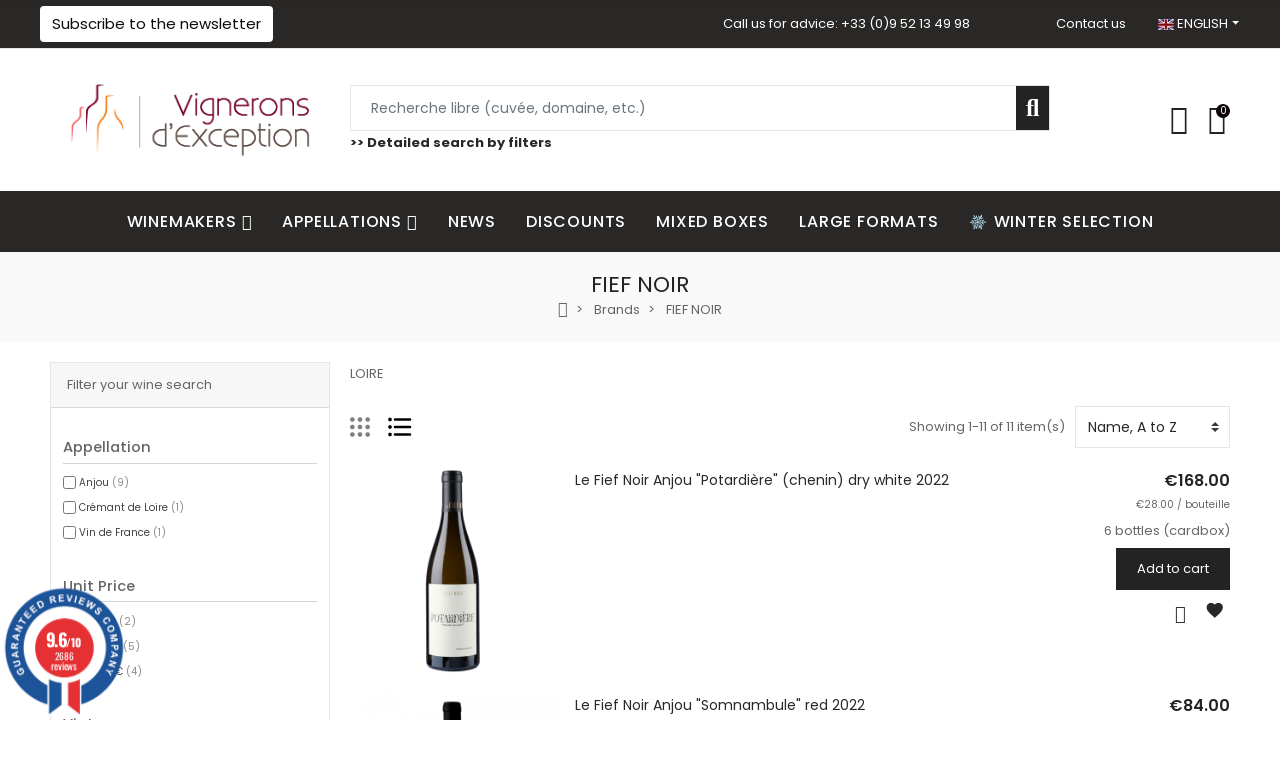

--- FILE ---
content_type: text/html; charset=utf-8
request_url: https://www.vigneronsdexception.com/en/brand/92-fief-noir
body_size: 94069
content:
<!doctype html>
<html lang="en">

  <head>
    
      
  <meta charset="utf-8">


  <meta http-equiv="x-ua-compatible" content="ie=edge">



  <title>FIEF NOIR - LOIRE</title>
<script data-keepinline="true">
    var ajaxGetProductUrl = '';
    var ajaxShippingEvent = 1;
    var ajaxPaymentEvent = 1;

/* datalayer */
dataLayer = window.dataLayer || [];
    let cdcDatalayer = {"pageCategory":"manufacturer","event":null,"ecommerce":{"currency":"EUR"},"userLogged":0,"userId":"guest_329807","google_tag_params":{"ecomm_pagetype":"other"}};
    dataLayer.push(cdcDatalayer);

/* call to GTM Tag */
(function(w,d,s,l,i){w[l]=w[l]||[];w[l].push({'gtm.start':
new Date().getTime(),event:'gtm.js'});var f=d.getElementsByTagName(s)[0],
j=d.createElement(s),dl=l!='dataLayer'?'&l='+l:'';j.async=true;j.src=
'https://www.googletagmanager.com/gtm.js?id='+i+dl;f.parentNode.insertBefore(j,f);
})(window,document,'script','dataLayer','GTM-PRCQXTP');

/* async call to avoid cache system for dynamic data */
dataLayer.push({
  'event': 'datalayer_ready'
});
</script>
  
    <script data-keepinline="true">
    var ajaxGetProductUrl = '';
    var ajaxShippingEvent = 1;
    var ajaxPaymentEvent = 1;

/* datalayer */
dataLayer = window.dataLayer || [];
    let cdcDatalayer = {"pageCategory":"manufacturer","event":null,"ecommerce":{"currency":"EUR"},"userLogged":0,"userId":"guest_329807","google_tag_params":{"ecomm_pagetype":"other"}};
    dataLayer.push(cdcDatalayer);

/* call to GTM Tag */
(function(w,d,s,l,i){w[l]=w[l]||[];w[l].push({'gtm.start':
new Date().getTime(),event:'gtm.js'});var f=d.getElementsByTagName(s)[0],
j=d.createElement(s),dl=l!='dataLayer'?'&l='+l:'';j.async=true;j.src=
'https://www.googletagmanager.com/gtm.js?id='+i+dl;f.parentNode.insertBefore(j,f);
})(window,document,'script','dataLayer','GTM-PRCQXTP');

/* async call to avoid cache system for dynamic data */
dataLayer.push({
  'event': 'datalayer_ready'
});
</script>
  
  <meta name="description" content="">
  <meta name="keywords" content="">
        <link rel="canonical" href="https://www.vigneronsdexception.com/en/brand/92-fief-noir">
    
          <link rel="alternate" href="https://www.vigneronsdexception.com/fr/brand/92-fief-noir" hreflang="fr">
          <link rel="alternate" href="https://www.vigneronsdexception.com/en/brand/92-fief-noir" hreflang="en-us">
      
  
  
    <script type="application/ld+json">
  {
    "@context": "https://schema.org",
    "@type": "Organization",
    "name" : "Vignerons d&#039;Exception",
    "url" : "https://www.vigneronsdexception.com/en/"
         ,"logo": {
        "@type": "ImageObject",
        "url":"https://www.vigneronsdexception.com/img/prestashop-logo-1600608751.jpg"
      }
      }
</script>

<script type="application/ld+json">
  {
    "@context": "https://schema.org",
    "@type": "WebPage",
    "isPartOf": {
      "@type": "WebSite",
      "url":  "https://www.vigneronsdexception.com/en/",
      "name": "Vignerons d&#039;Exception"
    },
    "name": "FIEF NOIR - LOIRE",
    "url":  "https://www.vigneronsdexception.com/en/brand/92-fief-noir"
  }
</script>


  <script type="application/ld+json">
    {
      "@context": "https://schema.org",
      "@type": "BreadcrumbList",
      "itemListElement": [
                  {
            "@type": "ListItem",
            "position": 1,
            "name": "Home",
            "item": "https://www.vigneronsdexception.com/en/"
          },                  {
            "@type": "ListItem",
            "position": 2,
            "name": "Brands",
            "item": "https://www.vigneronsdexception.com/en/manufacturers"
          },                  {
            "@type": "ListItem",
            "position": 3,
            "name": "FIEF NOIR",
            "item": "https://www.vigneronsdexception.com/en/brand/92-fief-noir"
          }              ]
    }
  </script>
  
  
  
  <script type="application/ld+json">
  {
    "@context": "https://schema.org",
    "@type": "ItemList",
    "itemListElement": [
          {
        "@type": "ListItem",
        "position": 1,
        "name": "Le Fief Noir Anjou &quot;Potardière&quot; (chenin) dry white 2022",
        "url": "https://www.vigneronsdexception.com/en/le-fief-noir-alexis-soulas-et-dominique-sirot/8645-le-fief-noir-anjou-potardiere-chenin-dry-white-2022.html"
      },          {
        "@type": "ListItem",
        "position": 2,
        "name": "Le Fief Noir Anjou &quot;Somnambule&quot; red 2022",
        "url": "https://www.vigneronsdexception.com/en/le-fief-noir-alexis-soulas-et-dominique-sirot/8343-le-fief-noir-anjou-somnambule-red-2022.html"
      },          {
        "@type": "ListItem",
        "position": 3,
        "name": "Le Fief Noir Anjou &quot;Contact&quot; orange 2022",
        "url": "https://www.vigneronsdexception.com/en/le-fief-noir-alexis-soulas-et-dominique-sirot/8643-le-fief-noir-anjou-contact-orange-2022.html"
      },          {
        "@type": "ListItem",
        "position": 4,
        "name": "Le Fief Noir &quot;Révolution&quot; (pineau d&#039;Aunis) red 2023",
        "url": "https://www.vigneronsdexception.com/en/le-fief-noir-alexis-soulas-et-dominique-sirot/8644-le-fief-noir-revolution-pineau-d-aunis-red-2023.html"
      },          {
        "@type": "ListItem",
        "position": 5,
        "name": "Le Fief Noir Anjou &quot;L&#039;échappée&quot; (chenin) dry white 2023",
        "url": "https://www.vigneronsdexception.com/en/le-fief-noir-alexis-soulas-et-dominique-sirot/8345-le-fief-noir-anjou-l-echappee-chenin-dry-white-2023.html"
      },          {
        "@type": "ListItem",
        "position": 6,
        "name": "Le Fief Noir Anjou &quot;Bonnes Blanches&quot; (chenin) dry white 2021",
        "url": "https://www.vigneronsdexception.com/en/le-fief-noir-alexis-soulas-et-dominique-sirot/6786-le-fief-noir-anjou-bonnes-blanches-chenin-dry-white-2021.html"
      },          {
        "@type": "ListItem",
        "position": 7,
        "name": "Le Fief Noir Anjou Villages &quot;Le Rêveur&quot; red 2021",
        "url": "https://www.vigneronsdexception.com/en/le-fief-noir-alexis-soulas-et-dominique-sirot/8344-le-fief-noir-anjou-villages-le-reveur-red-2021.html"
      },          {
        "@type": "ListItem",
        "position": 8,
        "name": "Le Fief Noir Anjou &quot;L&#039;âme de fond&quot; (chenin) dry white 2022",
        "url": "https://www.vigneronsdexception.com/en/le-fief-noir-alexis-soulas-et-dominique-sirot/8346-le-fief-noir-anjou-l-ame-de-fond-chenin-dry-white-2022.html"
      },          {
        "@type": "ListItem",
        "position": 9,
        "name": "Le Fief Noir Val de Loire &quot;Ô Temps Suspend Ton Vol&quot; pet nat extra brut rosé 2024",
        "url": "https://www.vigneronsdexception.com/en/le-fief-noir-alexis-soulas-et-dominique-sirot/8646-le-fief-noir-val-de-loire-o-temps-suspend-ton-vol-pet-nat-extra-brut-rose-2024.html"
      },          {
        "@type": "ListItem",
        "position": 10,
        "name": "Le Fief Noir Val de Loire &quot;Ô Temps Suspends Ton Vol&quot; pet nat 100% chenin extra dry white 2024",
        "url": "https://www.vigneronsdexception.com/en/le-fief-noir-alexis-soulas-et-dominique-sirot/8647-le-fief-noir-val-de-loire-o-temps-suspends-ton-vol-pet-nat-100-chenin-extra-dry-white-2024.html"
      },          {
        "@type": "ListItem",
        "position": 11,
        "name": "Le Fief Noir Anjou &quot;Contact&quot; orange 2022",
        "url": "https://www.vigneronsdexception.com/en/le-fief-noir-alexis-soulas-et-dominique-sirot/8793-le-fief-noir-anjou-contact-orange-2022.html"
      }        ]
  }
</script>
  
  
    
  

  
    <meta property="og:title" content="FIEF NOIR - LOIRE" />
    <meta property="og:description" content="" />
    <meta property="og:url" content="https://www.vigneronsdexception.com/en/brand/92-fief-noir" />
    <meta property="og:site_name" content="Vignerons d&#039;Exception" />
    <meta property="og:type" content="website" />    



  <meta name="viewport" content="width=device-width, initial-scale=1, shrink-to-fit=no">



  <link rel="icon" type="image/vnd.microsoft.icon" href="https://www.vigneronsdexception.com/img/favicon.ico?1716986285">
  <link rel="shortcut icon" type="image/x-icon" href="https://www.vigneronsdexception.com/img/favicon.ico?1716986285">


<link rel="dns-prefetch" href="https://www.vigneronsdexception.com" />
<link rel="preconnect" href="https://www.vigneronsdexception.com" crossorigin />


  <link rel="preconnect" href="https://fonts.googleapis.com">
  <link rel="preconnect" href="https://fonts.gstatic.com" crossorigin>
  
  <link href="//fonts.googleapis.com/icon?family=Material+Icons" rel="stylesheet">
      <link href="//fonts.googleapis.com/css?family=Poppins:300,400,500,600,700&amp;display=swap" rel="stylesheet">
    


  <link rel="stylesheet" href="https://www.vigneronsdexception.com/themes/PRS028/assets/cache/theme-d83d39887.css" type="text/css" media="all">


  <script type="text/javascript">var ASSearchUrl = "https:\/\/www.vigneronsdexception.com\/en\/module\/pm_advancedsearch\/advancedsearch4";var ajaxTdElementor = {"ajax":"\/\/www.vigneronsdexception.com\/en\/module\/tdelementor\/ajax","contact":"\/\/www.vigneronsdexception.com\/en\/module\/tdelementor\/contact","contact_token":"e1715a0df28551ed54a87737f57f5ff3","subscription":"\/\/www.vigneronsdexception.com\/en\/module\/tdelementor\/subscription","languages":{"1":"https:\/\/www.vigneronsdexception.com\/fr\/brand\/92-fief-noir","2":"https:\/\/www.vigneronsdexception.com\/en\/brand\/92-fief-noir","length":2},"currencies":[]};var ajax_url = "\/modules\/popnewsletter\/ajax.php?token=ec17e6c7700bb4780c04aaa7157f48d326d32240";var as4_orderBySalesAsc = "Sales: Lower first";var as4_orderBySalesDesc = "Sales: Highest first";var elementorFrontendConfig = {"environmentMode":{"edit":false,"wpPreview":true},"is_rtl":false,"breakpoints":{"xs":0,"sm":480,"md":768,"lg":1025,"xl":1440,"xxl":1600},"version":"1.0.4","urls":{"assets":"https:\/\/www.vigneronsdexception.com\/modules\/tdelementor\/assets\/"},"settings":{"general":{"elementor_global_image_lightbox":"yes","elementor_enable_lightbox_in_editor":"yes"}}};var limitCharacter = "Enter at least 3 Character.";var main_bg_color = "#FFFFFF";var popup_id = 1;var prestashop = {"cart":{"products":[],"totals":{"total":{"type":"total","label":"Total","amount":0,"value":"\u20ac0.00"},"total_including_tax":{"type":"total","label":"Total (tax incl.)","amount":0,"value":"\u20ac0.00"},"total_excluding_tax":{"type":"total","label":"Total (tax excl.)","amount":0,"value":"\u20ac0.00"}},"subtotals":{"products":{"type":"products","label":"Subtotal","amount":0,"value":"\u20ac0.00"},"discounts":null,"shipping":{"type":"shipping","label":"Shipping","amount":0,"value":""},"tax":{"type":"tax","label":"Included taxes","amount":0,"value":"\u20ac0.00"}},"products_count":0,"summary_string":"0 items","vouchers":{"allowed":1,"added":[]},"discounts":[],"minimalPurchase":0,"minimalPurchaseRequired":""},"currency":{"id":1,"name":"Euro","iso_code":"EUR","iso_code_num":"978","sign":"\u20ac"},"customer":{"lastname":null,"firstname":null,"email":null,"birthday":null,"newsletter":null,"newsletter_date_add":null,"optin":null,"website":null,"company":null,"siret":null,"ape":null,"is_logged":false,"gender":{"type":null,"name":null},"addresses":[]},"country":{"id_zone":17,"id_currency":0,"call_prefix":33,"iso_code":"FR","active":"1","contains_states":"0","need_identification_number":"0","need_zip_code":"1","zip_code_format":"NNNNN","display_tax_label":"0","name":"France","id":8},"language":{"name":"English (English)","iso_code":"en","locale":"en-US","language_code":"en-us","active":"1","is_rtl":"0","date_format_lite":"m\/d\/Y","date_format_full":"m\/d\/Y H:i:s","id":2},"page":{"title":"","canonical":"https:\/\/www.vigneronsdexception.com\/en\/brand\/92-fief-noir","meta":{"title":"FIEF NOIR - LOIRE","description":"","keywords":"","robots":"index"},"page_name":"manufacturer","body_classes":{"lang-en":true,"lang-rtl":false,"country-FR":true,"currency-EUR":true,"layout-full-width":true,"page-manufacturer":true,"tax-display-disabled":true,"page-customer-account":false,"manufacturer-id-92":true,"manufacturer-FIEF NOIR":true},"admin_notifications":[],"password-policy":{"feedbacks":{"0":"Very weak","1":"Weak","2":"Average","3":"Strong","4":"Very strong","Straight rows of keys are easy to guess":"Straight rows of keys are easy to guess","Short keyboard patterns are easy to guess":"Short keyboard patterns are easy to guess","Use a longer keyboard pattern with more turns":"Use a longer keyboard pattern with more turns","Repeats like \"aaa\" are easy to guess":"Repeats like \"aaa\" are easy to guess","Repeats like \"abcabcabc\" are only slightly harder to guess than \"abc\"":"Repeats like \"abcabcabc\" are only slightly harder to guess than \"abc\"","Sequences like abc or 6543 are easy to guess":"Sequences like \"abc\" or \"6543\" are easy to guess.","Recent years are easy to guess":"Recent years are easy to guess","Dates are often easy to guess":"Dates are often easy to guess","This is a top-10 common password":"This is a top-10 common password","This is a top-100 common password":"This is a top-100 common password","This is a very common password":"This is a very common password","This is similar to a commonly used password":"This is similar to a commonly used password","A word by itself is easy to guess":"A word by itself is easy to guess","Names and surnames by themselves are easy to guess":"Names and surnames by themselves are easy to guess","Common names and surnames are easy to guess":"Common names and surnames are easy to guess","Use a few words, avoid common phrases":"Use a few words, avoid common phrases","No need for symbols, digits, or uppercase letters":"No need for symbols, digits, or uppercase letters","Avoid repeated words and characters":"Avoid repeated words and characters","Avoid sequences":"Avoid sequences","Avoid recent years":"Avoid recent years","Avoid years that are associated with you":"Avoid years that are associated with you","Avoid dates and years that are associated with you":"Avoid dates and years that are associated with you","Capitalization doesn't help very much":"Capitalization doesn't help very much","All-uppercase is almost as easy to guess as all-lowercase":"All-uppercase is almost as easy to guess as all-lowercase","Reversed words aren't much harder to guess":"Reversed words aren't much harder to guess","Predictable substitutions like '@' instead of 'a' don't help very much":"Predictable substitutions like \"@\" instead of \"a\" don't help very much.","Add another word or two. Uncommon words are better.":"Add another word or two. Uncommon words are better."}}},"shop":{"name":"Vignerons d'Exception","logo":"https:\/\/www.vigneronsdexception.com\/img\/prestashop-logo-1600608751.jpg","stores_icon":"https:\/\/www.vigneronsdexception.com\/img\/logo_stores.png","favicon":"https:\/\/www.vigneronsdexception.com\/img\/favicon.ico"},"core_js_public_path":"\/themes\/","urls":{"base_url":"https:\/\/www.vigneronsdexception.com\/","current_url":"https:\/\/www.vigneronsdexception.com\/en\/brand\/92-fief-noir","shop_domain_url":"https:\/\/www.vigneronsdexception.com","img_ps_url":"https:\/\/www.vigneronsdexception.com\/img\/","img_cat_url":"https:\/\/www.vigneronsdexception.com\/img\/c\/","img_lang_url":"https:\/\/www.vigneronsdexception.com\/img\/l\/","img_prod_url":"https:\/\/www.vigneronsdexception.com\/img\/p\/","img_manu_url":"https:\/\/www.vigneronsdexception.com\/img\/m\/","img_sup_url":"https:\/\/www.vigneronsdexception.com\/img\/su\/","img_ship_url":"https:\/\/www.vigneronsdexception.com\/img\/s\/","img_store_url":"https:\/\/www.vigneronsdexception.com\/img\/st\/","img_col_url":"https:\/\/www.vigneronsdexception.com\/img\/co\/","img_url":"https:\/\/www.vigneronsdexception.com\/themes\/PRS028\/assets\/img\/","css_url":"https:\/\/www.vigneronsdexception.com\/themes\/PRS028\/assets\/css\/","js_url":"https:\/\/www.vigneronsdexception.com\/themes\/PRS028\/assets\/js\/","pic_url":"https:\/\/www.vigneronsdexception.com\/upload\/","theme_assets":"https:\/\/www.vigneronsdexception.com\/themes\/PRS028\/assets\/","theme_dir":"https:\/\/www.vigneronsdexception.com\/themes\/PRS028\/","pages":{"address":"https:\/\/www.vigneronsdexception.com\/en\/address","addresses":"https:\/\/www.vigneronsdexception.com\/en\/addresses","authentication":"https:\/\/www.vigneronsdexception.com\/en\/authentification","manufacturer":"https:\/\/www.vigneronsdexception.com\/en\/manufacturers","cart":"https:\/\/www.vigneronsdexception.com\/en\/cart","category":"https:\/\/www.vigneronsdexception.com\/en\/index.php?controller=category","cms":"https:\/\/www.vigneronsdexception.com\/en\/index.php?controller=cms","contact":"https:\/\/www.vigneronsdexception.com\/en\/contact-us","discount":"https:\/\/www.vigneronsdexception.com\/en\/discount","guest_tracking":"https:\/\/www.vigneronsdexception.com\/en\/guest-tracking","history":"https:\/\/www.vigneronsdexception.com\/en\/order-history","identity":"https:\/\/www.vigneronsdexception.com\/en\/identity","index":"https:\/\/www.vigneronsdexception.com\/en\/","my_account":"https:\/\/www.vigneronsdexception.com\/en\/my-account","order_confirmation":"https:\/\/www.vigneronsdexception.com\/en\/index.php?controller=order-confirmation","order_detail":"https:\/\/www.vigneronsdexception.com\/en\/index.php?controller=order-detail","order_follow":"https:\/\/www.vigneronsdexception.com\/en\/order-follow","order":"https:\/\/www.vigneronsdexception.com\/en\/order","order_return":"https:\/\/www.vigneronsdexception.com\/en\/index.php?controller=order-return","order_slip":"https:\/\/www.vigneronsdexception.com\/en\/order-slip","pagenotfound":"https:\/\/www.vigneronsdexception.com\/en\/page-not-found","password":"https:\/\/www.vigneronsdexception.com\/en\/password-recovery","pdf_invoice":"https:\/\/www.vigneronsdexception.com\/en\/index.php?controller=pdf-invoice","pdf_order_return":"https:\/\/www.vigneronsdexception.com\/en\/index.php?controller=pdf-order-return","pdf_order_slip":"https:\/\/www.vigneronsdexception.com\/en\/index.php?controller=pdf-order-slip","prices_drop":"https:\/\/www.vigneronsdexception.com\/en\/prices-drop","product":"https:\/\/www.vigneronsdexception.com\/en\/index.php?controller=product","registration":"https:\/\/www.vigneronsdexception.com\/en\/index.php?controller=registration","search":"https:\/\/www.vigneronsdexception.com\/en\/search","sitemap":"https:\/\/www.vigneronsdexception.com\/en\/sitemap","stores":"https:\/\/www.vigneronsdexception.com\/en\/stores","supplier":"https:\/\/www.vigneronsdexception.com\/en\/supplier","new_products":"https:\/\/www.vigneronsdexception.com\/en\/new-products","brands":"https:\/\/www.vigneronsdexception.com\/en\/manufacturers","register":"https:\/\/www.vigneronsdexception.com\/en\/index.php?controller=registration","order_login":"https:\/\/www.vigneronsdexception.com\/en\/order?login=1"},"alternative_langs":{"fr":"https:\/\/www.vigneronsdexception.com\/fr\/brand\/92-fief-noir","en-us":"https:\/\/www.vigneronsdexception.com\/en\/brand\/92-fief-noir"},"actions":{"logout":"https:\/\/www.vigneronsdexception.com\/en\/?mylogout="},"no_picture_image":{"bySize":{"small_default":{"url":"https:\/\/www.vigneronsdexception.com\/img\/p\/en-default-small_default.jpg","width":162,"height":162},"cart_default":{"url":"https:\/\/www.vigneronsdexception.com\/img\/p\/en-default-cart_default.jpg","width":162,"height":162},"pdt_180":{"url":"https:\/\/www.vigneronsdexception.com\/img\/p\/en-default-pdt_180.jpg","width":233,"height":233},"home_default":{"url":"https:\/\/www.vigneronsdexception.com\/img\/p\/en-default-home_default.jpg","width":480,"height":480},"pdt_370":{"url":"https:\/\/www.vigneronsdexception.com\/img\/p\/en-default-pdt_370.jpg","width":480,"height":480},"medium_default":{"url":"https:\/\/www.vigneronsdexception.com\/img\/p\/en-default-medium_default.jpg","width":700,"height":700},"pdt_540":{"url":"https:\/\/www.vigneronsdexception.com\/img\/p\/en-default-pdt_540.jpg","width":700,"height":700},"large_default":{"url":"https:\/\/www.vigneronsdexception.com\/img\/p\/en-default-large_default.jpg","width":1000,"height":1000},"pdt_771":{"url":"https:\/\/www.vigneronsdexception.com\/img\/p\/en-default-pdt_771.jpg","width":1000,"height":1000}},"small":{"url":"https:\/\/www.vigneronsdexception.com\/img\/p\/en-default-small_default.jpg","width":162,"height":162},"medium":{"url":"https:\/\/www.vigneronsdexception.com\/img\/p\/en-default-pdt_370.jpg","width":480,"height":480},"large":{"url":"https:\/\/www.vigneronsdexception.com\/img\/p\/en-default-pdt_771.jpg","width":1000,"height":1000},"legend":""}},"configuration":{"display_taxes_label":false,"display_prices_tax_incl":true,"is_catalog":false,"show_prices":true,"opt_in":{"partner":false},"quantity_discount":{"type":"discount","label":"Unit discount"},"voucher_enabled":1,"return_enabled":0},"field_required":[],"breadcrumb":{"links":[{"title":"Home","url":"https:\/\/www.vigneronsdexception.com\/en\/"},{"title":"Brands","url":"https:\/\/www.vigneronsdexception.com\/en\/manufacturers"},{"title":"FIEF NOIR","url":"https:\/\/www.vigneronsdexception.com\/en\/brand\/92-fief-noir"}],"count":3},"link":{"protocol_link":"https:\/\/","protocol_content":"https:\/\/"},"time":1768953183,"static_token":"8365e7f2f99415762e0677e1b5cb5a74","token":"f40b2cd7a80c1192dc04d4e7a708c90b","debug":false};var psemailsubscription_subscription = "https:\/\/www.vigneronsdexception.com\/en\/module\/ps_emailsubscription\/subscription";var psr_icon_color = "#f19d76";var searchUrl = "https:\/\/www.vigneronsdexception.com\/en\/search";var shadow_box_delay_time = 1500;var shadow_box_height = 330;var shadow_box_width = 430;var swal_error_already_exist = "Your email is already in our database.";var swal_error_bad_email = "You did not enter a proper email.";var swal_mail_send_issue = "Your registration is successful but the email could not be sent, either caused by a misconfiguration or the mail server not responding.";var swal_title_failed = "wal_title_failed.";var swal_title_valid = "Thank you!";var swal_unknown_error = "Unknown error. Please try again.";var swal_valid = "You will now receive our newsletters!";var tdShoppingCart = {"isAjax":true,"ajax":"\/\/www.vigneronsdexception.com\/en\/module\/tdshoppingcart\/ajax","afterAdd":"modal"};var tdfreeshipping_ajax = "https:\/\/www.vigneronsdexception.com\/en\/module\/tdfreeshipping\/ajax";var tdthreesixty = {"speed":"100"};var themeOpt = {"g_preloader":"prenone","g_bttop":"1","pp_zoom":"1","tip_toggle":"1","infiniteScroll":"default","h_layout":false,"sh_type":"always"};var wsWishListConst = {"id_wishlist":0,"wl_base_url":"https:\/\/www.vigneronsdexception.com\/"};</script>


  <style id="elementor-global">.elementor-widget-heading.elementor-widget-heading .elementor-heading-title{color:#6ec1e4;}.elementor-widget-image .widget-image-caption{color:#7a7a7a;}.elementor-widget-text-editor{color:#7a7a7a;}.elementor-widget-text-editor a, .elementor-widget-text-editor p{color:inherit;}.elementor-widget-text-editor.elementor-drop-cap-view-stacked .elementor-drop-cap{background-color:#6ec1e4;}.elementor-widget-text-editor.elementor-drop-cap-view-framed .elementor-drop-cap, .elementor-widget-text-editor.elementor-drop-cap-view-default .elementor-drop-cap{color:#6ec1e4;border-color:#6ec1e4;}.elementor-widget-button a.elementor-button, .elementor-widget-button .elementor-button{background-color:#61ce70;}.elementor-widget-divider .elementor-divider-separator{border-top-color:#7a7a7a;}.elementor-widget-image-box .elementor-image-box-content .elementor-image-box-title{color:#6ec1e4;}.elementor-widget-image-box .elementor-image-box-content .elementor-image-box-description{color:#7a7a7a;}.elementor-widget-icon.elementor-view-stacked .elementor-icon{background-color:#6ec1e4;}.elementor-widget-icon.elementor-view-framed .elementor-icon, .elementor-widget-icon.elementor-view-default .elementor-icon{color:#6ec1e4;border-color:#6ec1e4;}.elementor-widget-icon.elementor-view-framed .elementor-icon, .elementor-widget-icon.elementor-view-default .elementor-icon svg{fill:#6ec1e4;}.elementor-widget-icon-box.elementor-view-stacked .elementor-icon{background-color:#6ec1e4;}.elementor-widget-icon-box.elementor-view-framed .elementor-icon, .elementor-widget-icon-box.elementor-view-default .elementor-icon{fill:#6ec1e4;color:#6ec1e4;border-color:#6ec1e4;}.elementor-widget-icon-box .elementor-icon-box-content .elementor-icon-box-title{color:#6ec1e4;}.elementor-widget-icon-box .elementor-icon-box-content .elementor-icon-box-description{color:#7a7a7a;}.elementor-widget-star-rating .elementor-star-rating__title{color:#7a7a7a;}.elementor-widget-icon-list .elementor-icon-list-item:not(:last-child):after{border-color:#7a7a7a;}.elementor-widget-icon-list .elementor-icon-list-icon i{color:#6ec1e4;}.elementor-widget-icon-list .elementor-icon-list-icon svg{fill:#6ec1e4;}.elementor-widget-icon-list .elementor-icon-list-text{color:#54595f;}.elementor-widget-counter .elementor-counter-number-wrapper{color:#6ec1e4;}.elementor-widget-counter .elementor-counter-title{color:#54595f;}.elementor-widget-progress .elementor-progress-wrapper .elementor-progress-bar{background-color:#6ec1e4;}.elementor-widget-progress .elementor-title{color:#6ec1e4;}.elementor-widget-testimonial .elementor-testimonial-content{color:#7a7a7a;}.elementor-widget-testimonial .elementor-testimonial-name{color:#6ec1e4;}.elementor-widget-testimonial .elementor-testimonial-job{color:#54595f;}.elementor-widget-tabs .elementor-tab-title{color:#6ec1e4;}.elementor-widget-tabs .elementor-tab-title.elementor-active{color:#61ce70;}.elementor-widget-tabs .elementor-tab-content{color:#7a7a7a;}.elementor-widget-accordion .elementor-accordion .elementor-tab-title{color:#6ec1e4;}.elementor-widget-accordion .elementor-accordion .elementor-tab-title.elementor-active{color:#61ce70;}.elementor-widget-accordion .elementor-accordion .elementor-tab-content{color:#7a7a7a;}.elementor-widget-toggle .elementor-toggle .elementor-tab-title{color:#6ec1e4;}.elementor-widget-toggle .elementor-toggle .elementor-tab-title.elementor-active{color:#61ce70;}.elementor-widget-toggle .elementor-toggle .elementor-tab-content{color:#7a7a7a;}.elementor-widget-call-to-action .elementor-ribbon-inner{background-color:#61ce70;}.elementor-widget-footer-links .footer_block .title_block:first-child:after{border-color:#7a7a7a;}.elementor-widget-footer-links .elementor-icon-list-item:not(:last-child):after{border-color:#7a7a7a;}.elementor-widget-footer-links .elementor-icon-list-icon i{color:#6ec1e4;}.elementor-widget-footer-links .elementor-icon-list-icon svg{fill:#6ec1e4;}.elementor-widget-footer-links .elementor-icon-list-text{color:#54595f;}</style><style id="elementor-post-2">.elementor-2 .elementor-element.elementor-element-20355c4f:not(.elementor-motion-effects-element-type-background), .elementor-2 .elementor-element.elementor-element-20355c4f > .elementor-motion-effects-container > .elementor-motion-effects-layer{background-color:#2a2826;}.elementor-2 .elementor-element.elementor-element-20355c4f{border-style:solid;border-width:0px 0px 1px 0px;border-color:#e5e5e5;transition:background 0.3s, border 0.3s, border-radius 0.3s, box-shadow 0.3s;padding:0px 6px 0px 5px;}.elementor-2 .elementor-element.elementor-element-20355c4f > .elementor-background-overlay{transition:background 0.3s, border-radius 0.3s, opacity 0.3s;}.elementor-2 .elementor-element.elementor-element-4a1b5329.elementor-column .elementor-column-wrap{align-items:center;}.elementor-2 .elementor-element.elementor-element-4a1b5329.elementor-column > .elementor-column-wrap > .elementor-widget-wrap{align-content:center;justify-content:flex-start;}.elementor-2 .elementor-element.elementor-element-4a1b5329 > .elementor-column-wrap > .elementor-widget-wrap > .elementor-widget:not(.elementor-widget__width-auto):not(.elementor-widget__width-initial):not(:last-child):not(.elementor-absolute){margin-bottom:0px;}.elementor-2 .elementor-element.elementor-element-4a1b5329 > .elementor-element-populated{padding:0px 0px 0px 0px;}.elementor-2 .elementor-element.elementor-element-27309d8 a.elementor-button, .elementor-2 .elementor-element.elementor-element-27309d8 .elementor-button{font-size:15px;line-height:24px;fill:#0c0c0c;color:#0c0c0c;background-color:#ffffff;border-radius:4px 4px 4px 4px;padding:6px 12px 6px 12px;}.elementor-2 .elementor-element.elementor-element-4ac50bff.elementor-column .elementor-column-wrap{align-items:center;}.elementor-2 .elementor-element.elementor-element-4ac50bff.elementor-column > .elementor-column-wrap > .elementor-widget-wrap{align-content:center;justify-content:flex-end;}.elementor-2 .elementor-element.elementor-element-4ac50bff > .elementor-column-wrap > .elementor-widget-wrap > .elementor-widget:not(.elementor-widget__width-auto):not(.elementor-widget__width-initial):not(:last-child):not(.elementor-absolute){margin-bottom:0px;}.elementor-2 .elementor-element.elementor-element-4ac50bff > .elementor-element-populated{margin:0px 0px 0px 0px;padding:0px 0px 0px 0px;}.elementor-2 .elementor-element.elementor-element-216e4ed{margin-top:0px;margin-bottom:0px;padding:0px 0px 0px 0px;}.elementor-2 .elementor-element.elementor-element-1a84630 > .elementor-element-populated{padding:0px 0px 0px 0px;}.elementor-2 .elementor-element.elementor-element-5ea5291 .elementor-text-editor{text-align:right;}.elementor-2 .elementor-element.elementor-element-5ea5291{color:#ffffff;}.elementor-2 .elementor-element.elementor-element-5ea5291 a, .elementor-2 .elementor-element.elementor-element-5ea5291 p{color:inherit;}.elementor-2 .elementor-element.elementor-element-eb7103e.elementor-column > .elementor-column-wrap > .elementor-widget-wrap{justify-content:flex-end;}.elementor-2 .elementor-element.elementor-element-eb7103e > .elementor-element-populated{padding:0px 0px 0px 0px;}.elementor-2 .elementor-element.elementor-element-bc0b6f2 .elementor-text-editor{text-align:right;}.elementor-2 .elementor-element.elementor-element-bc0b6f2{color:#ffffff;}.elementor-2 .elementor-element.elementor-element-bc0b6f2 a, .elementor-2 .elementor-element.elementor-element-bc0b6f2 p{color:inherit;}.elementor-2 .elementor-element.elementor-element-bc0b6f2 > .elementor-widget-container{margin:0px 0px 0px 0px;padding:0px 0px 0px 0px;}.elementor-2 .elementor-element.elementor-element-a08b4d3.elementor-column > .elementor-column-wrap > .elementor-widget-wrap{justify-content:flex-end;}.elementor-2 .elementor-element.elementor-element-a08b4d3 > .elementor-element-populated{padding:0px 0px 0px 0px;}.elementor-2 .elementor-element.elementor-element-99a96e4 .dropdown-toggle{text-transform:uppercase;fill:#ffffff;color:#ffffff;padding:12px 0px 12px 0px;}.elementor-2 .elementor-element.elementor-element-99a96e4 .dropdown:hover .dropdown-toggle, .elementor-2 .elementor-element.elementor-element-99a96e4 .dropdown.show .dropdown-toggle{fill:#e48d4b;color:#e48d4b;}.elementor-2 .elementor-element.elementor-element-99a96e4 .dropdown-menu li > a{fill:#666666;color:#666666;}.elementor-2 .elementor-element.elementor-element-99a96e4 .dropdown-menu li > a:hover, .elementor-2 .elementor-element.elementor-element-99a96e4 .dropdown-menu .current > a{color:#000000;}.elementor-2 .elementor-element.elementor-element-99a96e4{width:auto;max-width:auto;}.elementor-2 .elementor-element.elementor-element-949fa22:not(.elementor-motion-effects-element-type-background), .elementor-2 .elementor-element.elementor-element-949fa22 > .elementor-motion-effects-container > .elementor-motion-effects-layer{background-color:#2a2826;}.elementor-2 .elementor-element.elementor-element-949fa22{border-style:solid;border-width:0px 0px 1px 0px;border-color:#e5e5e5;transition:background 0.3s, border 0.3s, border-radius 0.3s, box-shadow 0.3s;padding:0px 6px 0px 5px;}.elementor-2 .elementor-element.elementor-element-949fa22 > .elementor-background-overlay{transition:background 0.3s, border-radius 0.3s, opacity 0.3s;}.elementor-2 .elementor-element.elementor-element-f3361b7.elementor-column .elementor-column-wrap{align-items:center;}.elementor-2 .elementor-element.elementor-element-f3361b7.elementor-column > .elementor-column-wrap > .elementor-widget-wrap{align-content:center;justify-content:flex-start;}.elementor-2 .elementor-element.elementor-element-f3361b7 > .elementor-column-wrap > .elementor-widget-wrap > .elementor-widget:not(.elementor-widget__width-auto):not(.elementor-widget__width-initial):not(:last-child):not(.elementor-absolute){margin-bottom:0px;}.elementor-2 .elementor-element.elementor-element-f3361b7 > .elementor-element-populated{padding:0px 0px 0px 0px;}.elementor-2 .elementor-element.elementor-element-7c70b03 a.elementor-button, .elementor-2 .elementor-element.elementor-element-7c70b03 .elementor-button{font-size:15px;line-height:24px;fill:#0c0c0c;color:#0c0c0c;background-color:#ffffff;border-radius:4px 4px 4px 4px;padding:6px 12px 6px 12px;}.elementor-2 .elementor-element.elementor-element-648f2c8 .elementor-text-editor{text-align:right;}.elementor-2 .elementor-element.elementor-element-648f2c8{color:#ffffff;}.elementor-2 .elementor-element.elementor-element-648f2c8 a, .elementor-2 .elementor-element.elementor-element-648f2c8 p{color:inherit;}.elementor-2 .elementor-element.elementor-element-648f2c8, .elementor-2 .elementor-element.elementor-element-648f2c8 a, .elementor-2 .elementor-element.elementor-element-648f2c8 p{font-size:18px;}.elementor-2 .elementor-element.elementor-element-51c225b.elementor-column .elementor-column-wrap{align-items:center;}.elementor-2 .elementor-element.elementor-element-51c225b.elementor-column > .elementor-column-wrap > .elementor-widget-wrap{align-content:center;justify-content:flex-end;}.elementor-2 .elementor-element.elementor-element-51c225b > .elementor-column-wrap > .elementor-widget-wrap > .elementor-widget:not(.elementor-widget__width-auto):not(.elementor-widget__width-initial):not(:last-child):not(.elementor-absolute){margin-bottom:0px;}.elementor-2 .elementor-element.elementor-element-51c225b > .elementor-element-populated{margin:0px 0px 0px 0px;padding:0px 0px 0px 0px;}.elementor-2 .elementor-element.elementor-element-bc703dd .elementor-text-editor{text-align:right;}.elementor-2 .elementor-element.elementor-element-bc703dd{color:#ffffff;}.elementor-2 .elementor-element.elementor-element-bc703dd a, .elementor-2 .elementor-element.elementor-element-bc703dd p{color:inherit;}.elementor-2 .elementor-element.elementor-element-bc703dd > .elementor-widget-container{margin:0px 0px 0px 0px;padding:0px 0px 0px 0px;}.elementor-2 .elementor-element.elementor-element-1a75364 .dropdown-toggle{text-transform:uppercase;fill:#ffffff;color:#ffffff;padding:12px 0px 12px 0px;}.elementor-2 .elementor-element.elementor-element-1a75364 .dropdown:hover .dropdown-toggle, .elementor-2 .elementor-element.elementor-element-1a75364 .dropdown.show .dropdown-toggle{fill:#e48d4b;color:#e48d4b;}.elementor-2 .elementor-element.elementor-element-1a75364 .dropdown-menu li > a{fill:#666666;color:#666666;}.elementor-2 .elementor-element.elementor-element-1a75364 .dropdown-menu li > a:hover, .elementor-2 .elementor-element.elementor-element-1a75364 .dropdown-menu .current > a{color:#000000;}.elementor-2 .elementor-element.elementor-element-1a75364{width:auto;max-width:auto;}.elementor-2 .elementor-element.elementor-element-125225ed{transition:background 0.3s, border 0.3s, border-radius 0.3s, box-shadow 0.3s;padding:29px 10px 29px 10px;}.elementor-2 .elementor-element.elementor-element-125225ed > .elementor-background-overlay{transition:background 0.3s, border-radius 0.3s, opacity 0.3s;}.elementor-2 .elementor-element.elementor-element-3c228fe6.elementor-column .elementor-column-wrap{align-items:center;}.elementor-2 .elementor-element.elementor-element-3c228fe6.elementor-column > .elementor-column-wrap > .elementor-widget-wrap{align-content:center;justify-content:flex-start;}.elementor-2 .elementor-element.elementor-element-3c228fe6 > .elementor-element-populated{padding:0px 10px 0px 10px;}.elementor-2 .elementor-element.elementor-element-73fd0f2d{text-align:left;}.elementor-2 .elementor-element.elementor-element-73fd0f2d .elementor-image img{filter:brightness( 100% ) contrast( 100% ) saturate( 100% ) blur( 0px ) hue-rotate( 0deg );}.elementor-2 .elementor-element.elementor-element-96fb449.elementor-column .elementor-column-wrap{align-items:center;}.elementor-2 .elementor-element.elementor-element-96fb449.elementor-column > .elementor-column-wrap > .elementor-widget-wrap{align-content:center;justify-content:center;}.elementor-2 .elementor-element.elementor-element-96fb449 > .elementor-element-populated{padding:0px 10px 0px 10px;}.elementor-2 .elementor-element.elementor-element-1443787e.elementor-column .elementor-column-wrap{align-items:center;}.elementor-2 .elementor-element.elementor-element-1443787e.elementor-column > .elementor-column-wrap > .elementor-widget-wrap{align-content:center;justify-content:flex-end;}.elementor-2 .elementor-element.elementor-element-1443787e > .elementor-element-populated{padding:0px 10px 0px 10px;}.elementor-2 .elementor-element.elementor-element-eac9c46 .btn-toggle-account i{font-size:30px;}.elementor-2 .elementor-element.elementor-element-eac9c46 .btn-toggle-account svg{width:30px;height:30px;}.elementor-2 .elementor-element.elementor-element-eac9c46 .btn-toggle-account{fill:#232323;color:#232323;}.elementor-2 .elementor-element.elementor-element-eac9c46 .btn-toggle-account:hover{fill:#707070;color:#707070;}.elementor-2 .elementor-element.elementor-element-eac9c46{width:auto;max-width:auto;}.elementor-2 .elementor-element.elementor-element-70eb3596 .btn-toggle-cart i{font-size:30px;}.elementor-2 .elementor-element.elementor-element-70eb3596 .btn-toggle-cart svg{width:30px;height:30px;}.elementor-2 .elementor-element.elementor-element-70eb3596 .btn-toggle-cart .cart-products-count{top:0px;right:-4px;min-width:14px;line-height:14px;height:14px;font-size:10px;fill:#ffffff;color:#ffffff;background-color:#0c0305;}.elementor-2 .elementor-element.elementor-element-70eb3596 .btn-toggle-cart{fill:#232323;color:#232323;}.elementor-2 .elementor-element.elementor-element-70eb3596 .btn-toggle-cart:hover{fill:#707070;color:#707070;}.elementor-2 .elementor-element.elementor-element-70eb3596 > .elementor-widget-container{margin:0px 0px 0px 20px;padding:0px 4px 0px 0px;}.elementor-2 .elementor-element.elementor-element-70eb3596{width:auto;max-width:auto;}.elementor-2 .elementor-element.elementor-element-d05f71b:not(.elementor-motion-effects-element-type-background), .elementor-2 .elementor-element.elementor-element-d05f71b > .elementor-motion-effects-container > .elementor-motion-effects-layer{background-color:#2a2826;}.elementor-2 .elementor-element.elementor-element-d05f71b{transition:background 0.3s, border 0.3s, border-radius 0.3s, box-shadow 0.3s;padding:0px 10px 0px 10px;}.elementor-2 .elementor-element.elementor-element-d05f71b > .elementor-background-overlay{transition:background 0.3s, border-radius 0.3s, opacity 0.3s;}.elementor-2 .elementor-element.elementor-element-488bffd6 > .elementor-column-wrap > .elementor-widget-wrap > .elementor-widget:not(.elementor-widget__width-auto):not(.elementor-widget__width-initial):not(:last-child):not(.elementor-absolute){margin-bottom:0px;}.elementor-2 .elementor-element.elementor-element-488bffd6 > .elementor-element-populated{padding:0px 0px 0px 0px;}.elementor-2 .elementor-element.elementor-element-f2fe942 .menu-horizontal .item-level-0 > a, .elementor-2 .elementor-element.elementor-element-f2fe942 .menu-vertical .item-level-0 > a{font-size:16px;font-weight:500;text-transform:uppercase;letter-spacing:0.8px;fill:#ffffff;color:#ffffff;}.elementor-2 .elementor-element.elementor-element-47b401b0{padding:0px 10px 0px 10px;}.elementor-2 .elementor-element.elementor-element-4e2ac04b.elementor-column .elementor-column-wrap{align-items:center;}.elementor-2 .elementor-element.elementor-element-4e2ac04b.elementor-column > .elementor-column-wrap > .elementor-widget-wrap{align-content:center;justify-content:flex-start;}.elementor-2 .elementor-element.elementor-element-4e2ac04b > .elementor-element-populated{padding:10px 10px 10px 10px;}.elementor-2 .elementor-element.elementor-element-6bdc9db3.elementor-column .elementor-column-wrap{align-items:center;}.elementor-2 .elementor-element.elementor-element-6bdc9db3.elementor-column > .elementor-column-wrap > .elementor-widget-wrap{align-content:center;justify-content:center;}.elementor-2 .elementor-element.elementor-element-6bdc9db3 > .elementor-element-populated{padding:10px 10px 10px 10px;}.elementor-2 .elementor-element.elementor-element-448c2d6c{text-align:center;}.elementor-2 .elementor-element.elementor-element-448c2d6c .elementor-image img{filter:brightness( 100% ) contrast( 100% ) saturate( 100% ) blur( 0px ) hue-rotate( 0deg );}.elementor-2 .elementor-element.elementor-element-104b403d.elementor-column .elementor-column-wrap{align-items:center;}.elementor-2 .elementor-element.elementor-element-104b403d.elementor-column > .elementor-column-wrap > .elementor-widget-wrap{align-content:center;justify-content:flex-end;}.elementor-2 .elementor-element.elementor-element-104b403d > .elementor-element-populated{padding:10px 10px 10px 10px;}.elementor-2 .elementor-element.elementor-element-4b1af0fd .btn-toggle-account i{font-size:30px;}.elementor-2 .elementor-element.elementor-element-4b1af0fd .btn-toggle-account svg{width:30px;height:30px;}.elementor-2 .elementor-element.elementor-element-4b1af0fd .btn-toggle-account{fill:#232323;color:#232323;}.elementor-2 .elementor-element.elementor-element-4b1af0fd .btn-toggle-account:hover{fill:#428bca;color:#428bca;}.elementor-2 .elementor-element.elementor-element-4b1af0fd{width:auto;max-width:auto;}.elementor-2 .elementor-element.elementor-element-21207cf4 .btn-toggle-cart i{font-size:30px;}.elementor-2 .elementor-element.elementor-element-21207cf4 .btn-toggle-cart svg{width:30px;height:30px;}.elementor-2 .elementor-element.elementor-element-21207cf4 .btn-toggle-cart .cart-products-count{top:0px;right:-4px;min-width:14px;line-height:14px;height:14px;font-size:10px;fill:#ffffff;color:#ffffff;background-color:#0c0406;}.elementor-2 .elementor-element.elementor-element-21207cf4 .btn-toggle-cart{fill:#232323;color:#232323;}.elementor-2 .elementor-element.elementor-element-21207cf4 .btn-toggle-cart:hover{fill:#428bca;color:#428bca;}.elementor-2 .elementor-element.elementor-element-21207cf4 > .elementor-widget-container{margin:0px 0px 0px 15px;padding:0px 4px 0px 0px;}.elementor-2 .elementor-element.elementor-element-21207cf4{width:auto;max-width:auto;}.elementor-2 .elementor-element.elementor-element-6e9e29d8:not(.elementor-motion-effects-element-type-background), .elementor-2 .elementor-element.elementor-element-6e9e29d8 > .elementor-motion-effects-container > .elementor-motion-effects-layer{background-color:#2a2826;}.elementor-2 .elementor-element.elementor-element-6e9e29d8{transition:background 0.3s, border 0.3s, border-radius 0.3s, box-shadow 0.3s;padding:0px 10px 0px 10px;}.elementor-2 .elementor-element.elementor-element-6e9e29d8 > .elementor-background-overlay{transition:background 0.3s, border-radius 0.3s, opacity 0.3s;}.elementor-2 .elementor-element.elementor-element-c4710a9.elementor-column .elementor-column-wrap{align-items:center;}.elementor-2 .elementor-element.elementor-element-c4710a9.elementor-column > .elementor-column-wrap > .elementor-widget-wrap{align-content:center;justify-content:center;}.elementor-2 .elementor-element.elementor-element-c4710a9 > .elementor-element-populated{transition:background 0.3s, border 0.3s, border-radius 0.3s, box-shadow 0.3s;padding:15px 10px 15px 10px;}.elementor-2 .elementor-element.elementor-element-c4710a9 > .elementor-element-populated > .elementor-background-overlay{transition:background 0.3s, border-radius 0.3s, opacity 0.3s;}.elementor-2 .elementor-element.elementor-element-89c5ebd .search_block_top .button-search{fill:#0c0c0c;color:#0c0c0c;background-color:#ffffff;}.elementor-2 .elementor-element.elementor-element-89c5ebd .search-widget .button-search::after{border-color:#0c0c0c;}@media(min-width:768px){.elementor-2 .elementor-element.elementor-element-1a84630{width:55%;}.elementor-2 .elementor-element.elementor-element-eb7103e{width:26%;}.elementor-2 .elementor-element.elementor-element-a08b4d3{width:18.995%;}.elementor-2 .elementor-element.elementor-element-3c228fe6{width:25%;}.elementor-2 .elementor-element.elementor-element-96fb449{width:60%;}.elementor-2 .elementor-element.elementor-element-1443787e{width:15%;}}@media(max-width:1024px) and (min-width:768px){.elementor-2 .elementor-element.elementor-element-f3361b7{width:35%;}.elementor-2 .elementor-element.elementor-element-cc9f94b{width:30%;}.elementor-2 .elementor-element.elementor-element-51c225b{width:35%;}.elementor-2 .elementor-element.elementor-element-2157a0e{width:60%;}.elementor-2 .elementor-element.elementor-element-c18a581{width:40%;}}@media(max-width:1024px){.elementor-2 .elementor-element.elementor-element-949fa22{padding:0px 0px 0px 0px;}.elementor-2 .elementor-element.elementor-element-7c70b03 a.elementor-button, .elementor-2 .elementor-element.elementor-element-7c70b03 .elementor-button{font-size:12px;}.elementor-2 .elementor-element.elementor-element-cc9f94b.elementor-column .elementor-column-wrap{align-items:center;}.elementor-2 .elementor-element.elementor-element-cc9f94b.elementor-column > .elementor-column-wrap > .elementor-widget-wrap{align-content:center;}.elementor-2 .elementor-element.elementor-element-cc9f94b > .elementor-element-populated{padding:0px 0px 0px 0px;}.elementor-2 .elementor-element.elementor-element-648f2c8 .elementor-text-editor{text-align:center;}.elementor-2 .elementor-element.elementor-element-648f2c8, .elementor-2 .elementor-element.elementor-element-648f2c8 a, .elementor-2 .elementor-element.elementor-element-648f2c8 p{font-size:13px;}.elementor-2 .elementor-element.elementor-element-ec8d75b{margin-top:0px;margin-bottom:0px;padding:0px 0px 0px 0px;}.elementor-2 .elementor-element.elementor-element-2157a0e > .elementor-element-populated{padding:0px 0px 0px 0px;}.elementor-2 .elementor-element.elementor-element-c18a581.elementor-column > .elementor-column-wrap > .elementor-widget-wrap{justify-content:flex-end;}.elementor-2 .elementor-element.elementor-element-c18a581 > .elementor-element-populated{padding:0px 0px 0px 0px;}}@media(max-width:767px){.elementor-2 .elementor-element.elementor-element-20355c4f{padding:0px 5px 0px 5px;}.elementor-2 .elementor-element.elementor-element-4a1b5329 > .elementor-element-populated{padding:0px 5px 0px 5px;}.elementor-2 .elementor-element.elementor-element-4ac50bff > .elementor-element-populated{padding:0px 5px 0px 5px;}.elementor-2 .elementor-element.elementor-element-949fa22{padding:0px 5px 0px 5px;}.elementor-2 .elementor-element.elementor-element-f3361b7 > .elementor-element-populated{padding:0px 5px 0px 5px;}.elementor-2 .elementor-element.elementor-element-51c225b > .elementor-element-populated{padding:0px 5px 0px 5px;}.elementor-2 .elementor-element.elementor-element-125225ed{padding:10px 5px 10px 5px;}.elementor-2 .elementor-element.elementor-element-3c228fe6 > .elementor-element-populated{padding:0px 5px 0px 5px;}.elementor-2 .elementor-element.elementor-element-96fb449 > .elementor-element-populated{padding:0px 5px 0px 5px;}.elementor-2 .elementor-element.elementor-element-1443787e > .elementor-element-populated{padding:0px 5px 0px 5px;}.elementor-2 .elementor-element.elementor-element-70eb3596 > .elementor-widget-container{margin:0px 0px 0px 10px;}.elementor-2 .elementor-element.elementor-element-d05f71b{padding:0px 5px 0px 5px;}.elementor-2 .elementor-element.elementor-element-488bffd6 > .elementor-element-populated{padding:0px 5px 0px 5px;}.elementor-2 .elementor-element.elementor-element-47b401b0{padding:0px 5px 0px 5px;}.elementor-2 .elementor-element.elementor-element-4e2ac04b{width:25%;}.elementor-2 .elementor-element.elementor-element-4e2ac04b.elementor-column .elementor-column-wrap{align-items:center;}.elementor-2 .elementor-element.elementor-element-4e2ac04b.elementor-column > .elementor-column-wrap > .elementor-widget-wrap{align-content:center;justify-content:center;}.elementor-2 .elementor-element.elementor-element-4e2ac04b > .elementor-element-populated{padding:5px 5px 5px 5px;}.elementor-2 .elementor-element.elementor-element-bf14261 > .elementor-widget-container{margin:8px 0px 0px 0px;padding:0px 0px 0px 0px;}.elementor-2 .elementor-element.elementor-element-6bdc9db3{width:49%;}.elementor-2 .elementor-element.elementor-element-6bdc9db3 > .elementor-element-populated{padding:5px 5px 5px 5px;}.elementor-2 .elementor-element.elementor-element-104b403d{width:26%;}.elementor-2 .elementor-element.elementor-element-104b403d > .elementor-element-populated{padding:5px 5px 5px 5px;}.elementor-2 .elementor-element.elementor-element-4b1af0fd > .elementor-widget-container{margin:8px 0px 0px 0px;padding:0px 0px 0px 0px;}.elementor-2 .elementor-element.elementor-element-21207cf4 > .elementor-widget-container{margin:8px 0px 0px 0px;padding:0px 0px 0px 0px;}.elementor-2 .elementor-element.elementor-element-6e9e29d8{padding:0px 5px 0px 5px;}}/* Start custom CSS for column, class: .elementor-element-488bffd6 */.menu-horizontal {
    justify-content: space-between;
    width: 100%;
}/* End custom CSS */
/* Start custom CSS for search, class: .elementor-element-89c5ebd */.elementor-2 .elementor-element.elementor-element-89c5ebd .description_search {
    color: #fff;
}

.elementor-2 .elementor-element.elementor-element-89c5ebd .searchboxform-control {
    display: none;
}/* End custom CSS */</style><style id="elementor-post-dynamic-2">/* Start custom CSS for column, class: .elementor-element-488bffd6 */.menu-horizontal {
    justify-content: space-between;
    width: 100%;
}/* End custom CSS */
/* Start custom CSS for search, class: .elementor-element-89c5ebd */.elementor-2 .elementor-element.elementor-element-89c5ebd .description_search {
    color: #fff;
}

.elementor-2 .elementor-element.elementor-element-89c5ebd .searchboxform-control {
    display: none;
}/* End custom CSS */</style><style id="elementor-post-3">.elementor-3 .elementor-element.elementor-element-4af35fd0:not(.elementor-motion-effects-element-type-background), .elementor-3 .elementor-element.elementor-element-4af35fd0 > .elementor-motion-effects-container > .elementor-motion-effects-layer{background-color:#2a2826;}.elementor-3 .elementor-element.elementor-element-4af35fd0{transition:background 0.3s, border 0.3s, border-radius 0.3s, box-shadow 0.3s;padding:0px 0px 0px 0px;}.elementor-3 .elementor-element.elementor-element-4af35fd0 > .elementor-background-overlay{transition:background 0.3s, border-radius 0.3s, opacity 0.3s;}.elementor-3 .elementor-element.elementor-element-2b52ae8 > .elementor-column-wrap > .elementor-widget-wrap > .elementor-widget:not(.elementor-widget__width-auto):not(.elementor-widget__width-initial):not(:last-child):not(.elementor-absolute){margin-bottom:0px;}.elementor-3 .elementor-element.elementor-element-2b52ae8 > .elementor-element-populated{padding:0px 0px 0px 0px;}.elementor-3 .elementor-element.elementor-element-292e5c8b .menu-horizontal .item-level-0 > a, .elementor-3 .elementor-element.elementor-element-292e5c8b .menu-vertical .item-level-0 > a{font-size:16px;font-weight:500;text-transform:uppercase;letter-spacing:0.8px;fill:#ffffff;color:#ffffff;padding:15px 15px 15px 15px;}.elementor-3 .elementor-element.elementor-element-292e5c8b .menu-horizontal .item-level-0:hover > a, .elementor-3 .elementor-element.elementor-element-292e5c8b .menu-vertical .item-level-0:hover > a, .elementor-3 .elementor-element.elementor-element-292e5c8b .menu-horizontal .item-level-0.current-menu-item > a, .elementor-3 .elementor-element.elementor-element-292e5c8b .menu-vertical .item-level-0.current-menu-item > a{color:#ffffff;}.elementor-3 .elementor-element.elementor-element-292e5c8b > .elementor-widget-container{margin:0px 0px 0px 0px;padding:0px 0px 0px 0px;}.elementor-3 .elementor-element.elementor-element-292e5c8b{width:auto;max-width:auto;}.elementor-3 .elementor-element.elementor-element-50554bf0{padding:0px 10px 0px 10px;}.elementor-3 .elementor-element.elementor-element-d75e9e.elementor-column .elementor-column-wrap{align-items:center;}.elementor-3 .elementor-element.elementor-element-d75e9e.elementor-column > .elementor-column-wrap > .elementor-widget-wrap{align-content:center;justify-content:flex-start;}.elementor-3 .elementor-element.elementor-element-d75e9e > .elementor-element-populated{padding:10px 10px 10px 10px;}.elementor-3 .elementor-element.elementor-element-51569fa7 .btn-toggle-menu{fill:#232323;color:#232323;padding:10px 0px 10px 0px;}.elementor-3 .elementor-element.elementor-element-51569fa7 .btn-toggle-menu:hover{fill:#428bca;color:#428bca;}.elementor-3 .elementor-element.elementor-element-51569fa7 > .elementor-widget-container{margin:0px 20px 0px 0px;}.elementor-3 .elementor-element.elementor-element-51569fa7{width:auto;max-width:auto;}.elementor-3 .elementor-element.elementor-element-1ccf2c8b .btn-toggle-search{fill:#232323;color:#232323;padding:5px 0px 0px 0px;}.elementor-3 .elementor-element.elementor-element-1ccf2c8b .btn-toggle-search:hover{fill:#428bca;color:#428bca;}.elementor-3 .elementor-element.elementor-element-1ccf2c8b{width:auto;max-width:auto;align-self:center;}.elementor-3 .elementor-element.elementor-element-4691a2d0.elementor-column .elementor-column-wrap{align-items:center;}.elementor-3 .elementor-element.elementor-element-4691a2d0.elementor-column > .elementor-column-wrap > .elementor-widget-wrap{align-content:center;justify-content:center;}.elementor-3 .elementor-element.elementor-element-4691a2d0 > .elementor-element-populated{padding:10px 10px 10px 10px;}.elementor-3 .elementor-element.elementor-element-1370b7ec{text-align:center;}.elementor-3 .elementor-element.elementor-element-1370b7ec .elementor-image img{filter:brightness( 100% ) contrast( 100% ) saturate( 100% ) blur( 0px ) hue-rotate( 0deg );}.elementor-3 .elementor-element.elementor-element-1cb0a4a9.elementor-column .elementor-column-wrap{align-items:center;}.elementor-3 .elementor-element.elementor-element-1cb0a4a9.elementor-column > .elementor-column-wrap > .elementor-widget-wrap{align-content:center;justify-content:flex-end;}.elementor-3 .elementor-element.elementor-element-1cb0a4a9 > .elementor-element-populated{padding:10px 10px 10px 10px;}.elementor-3 .elementor-element.elementor-element-1b96feb9 .btn-toggle-account i{font-size:30px;}.elementor-3 .elementor-element.elementor-element-1b96feb9 .btn-toggle-account svg{width:30px;height:30px;}.elementor-3 .elementor-element.elementor-element-1b96feb9 .btn-toggle-account{fill:#232323;color:#232323;}.elementor-3 .elementor-element.elementor-element-1b96feb9 .btn-toggle-account:hover{fill:#428bca;color:#428bca;}.elementor-3 .elementor-element.elementor-element-1b96feb9{width:auto;max-width:auto;}.elementor-3 .elementor-element.elementor-element-5e16bef0 .btn-toggle-cart i{font-size:30px;}.elementor-3 .elementor-element.elementor-element-5e16bef0 .btn-toggle-cart svg{width:30px;height:30px;}.elementor-3 .elementor-element.elementor-element-5e16bef0 .btn-toggle-cart .cart-products-count{top:0px;right:-4px;min-width:14px;line-height:14px;height:14px;font-size:10px;fill:#ffffff;color:#ffffff;background-color:#0c0406;}.elementor-3 .elementor-element.elementor-element-5e16bef0 .btn-toggle-cart{fill:#232323;color:#232323;}.elementor-3 .elementor-element.elementor-element-5e16bef0 .btn-toggle-cart:hover{fill:#0c0406;color:#0c0406;}.elementor-3 .elementor-element.elementor-element-5e16bef0 > .elementor-widget-container{margin:0px 0px 0px 15px;padding:0px 4px 0px 0px;}.elementor-3 .elementor-element.elementor-element-5e16bef0{width:auto;max-width:auto;}@media(max-width:767px){.elementor-3 .elementor-element.elementor-element-4af35fd0{padding:0px 5px 0px 5px;}.elementor-3 .elementor-element.elementor-element-2b52ae8 > .elementor-element-populated{padding:0px 5px 0px 5px;}.elementor-3 .elementor-element.elementor-element-50554bf0{padding:0px 5px 0px 5px;}.elementor-3 .elementor-element.elementor-element-d75e9e{width:25%;}.elementor-3 .elementor-element.elementor-element-d75e9e > .elementor-element-populated{padding:5px 5px 5px 5px;}.elementor-3 .elementor-element.elementor-element-51569fa7 > .elementor-widget-container{margin:0px 10px 0px 0px;}.elementor-3 .elementor-element.elementor-element-4691a2d0{width:49%;}.elementor-3 .elementor-element.elementor-element-4691a2d0 > .elementor-element-populated{padding:5px 5px 5px 5px;}.elementor-3 .elementor-element.elementor-element-1cb0a4a9{width:26%;}.elementor-3 .elementor-element.elementor-element-1cb0a4a9 > .elementor-element-populated{padding:5px 5px 5px 5px;}.elementor-3 .elementor-element.elementor-element-5e16bef0 > .elementor-widget-container{margin:0px 0px 0px 5px;}}/* Start custom CSS for column, class: .elementor-element-2b52ae8 */.elementor-3 .elementor-element.elementor-element-2b52ae8 {
    width: 100%;
}/* End custom CSS */</style><style id="elementor-post-dynamic-3">/* Start custom CSS for column, class: .elementor-element-2b52ae8 */.elementor-3 .elementor-element.elementor-element-2b52ae8 {
    width: 100%;
}/* End custom CSS */</style><style id="elementor-post-4">.elementor-4 .elementor-element.elementor-element-5b0b0ec2:not(.elementor-motion-effects-element-type-background), .elementor-4 .elementor-element.elementor-element-5b0b0ec2 > .elementor-motion-effects-container > .elementor-motion-effects-layer{background-color:#b2b2b2;}.elementor-4 .elementor-element.elementor-element-5b0b0ec2{border-style:solid;border-width:0px 0px 1px 0px;border-color:#393939;transition:background 0.3s, border 0.3s, border-radius 0.3s, box-shadow 0.3s;padding:0px 10px 0px 10px;}.elementor-4 .elementor-element.elementor-element-5b0b0ec2 > .elementor-background-overlay{transition:background 0.3s, border-radius 0.3s, opacity 0.3s;}.elementor-4 .elementor-element.elementor-element-1c2457af > .elementor-element-populated{padding:35px 10px 35px 10px;}.elementor-4 .elementor-element.elementor-element-749cb77b.elementor-view-stacked .elementor-icon{background-color:#ffffff;}.elementor-4 .elementor-element.elementor-element-749cb77b.elementor-view-framed .elementor-icon, .elementor-4 .elementor-element.elementor-element-749cb77b.elementor-view-default .elementor-icon{fill:#ffffff;color:#ffffff;border-color:#ffffff;}.elementor-4 .elementor-element.elementor-element-749cb77b.elementor-position-right .elementor-icon-box-icon{margin-left:15px;}.elementor-4 .elementor-element.elementor-element-749cb77b.elementor-position-left .elementor-icon-box-icon{margin-right:15px;}.elementor-4 .elementor-element.elementor-element-749cb77b.elementor-position-top .elementor-icon-box-icon{margin-bottom:15px;}.elementor-4 .elementor-element.elementor-element-749cb77b .elementor-icon i{transform:rotate(0deg);}.elementor-4 .elementor-element.elementor-element-749cb77b .elementor-icon-box-content .elementor-icon-box-title{color:#ffffff;font-size:18px;font-weight:500;}.elementor-4 .elementor-element.elementor-element-749cb77b .elementor-icon-box-content .elementor-icon-box-description{color:#ffffff;}.elementor-4 .elementor-element.elementor-element-749cb77b > .elementor-widget-container{margin:0px 0px 0px 0px;padding:0px 0px 0px 0px;}.elementor-4 .elementor-element.elementor-element-13842b72.elementor-column .elementor-column-wrap{align-items:center;}.elementor-4 .elementor-element.elementor-element-13842b72.elementor-column > .elementor-column-wrap > .elementor-widget-wrap{align-content:center;justify-content:flex-end;}.elementor-4 .elementor-element.elementor-element-13842b72 > .elementor-column-wrap > .elementor-widget-wrap > .elementor-widget:not(.elementor-widget__width-auto):not(.elementor-widget__width-initial):not(:last-child):not(.elementor-absolute){margin-bottom:0px;}.elementor-4 .elementor-element.elementor-element-13842b72 > .elementor-element-populated{margin:0px 0px 0px 0px;padding:35px 10px 35px 10px;}.elementor-4 .elementor-element.elementor-element-8f79939 button .elementor-align-icon-right{margin-left:0px;}.elementor-4 .elementor-element.elementor-element-8f79939 button .elementor-align-icon-left{margin-right:0px;}.elementor-4 .elementor-element.elementor-element-8f79939 input[name=email]{max-width:100%;width:435px;border-radius:0px 0px 0px 0px;margin:0px 0px 0px 0px;}.elementor-4 .elementor-element.elementor-element-8f79939 button{color:#ffffff;font-family:"Poppins", Sans-serif;font-size:13px;font-weight:700;text-transform:uppercase;background-color:#e48d4b;border-radius:0px 0px 0px 0px;padding:10px 20px 10px 20px;margin:0px 0px 0px 0px;}.elementor-4 .elementor-element.elementor-element-8f79939 button:hover{background-color:#000000;}.elementor-4 .elementor-element.elementor-element-8f79939 > .elementor-widget-container{margin:0px 0px 0px 0px;padding:0px 0px 0px 0px;}.elementor-4 .elementor-element.elementor-element-b18dd72:not(.elementor-motion-effects-element-type-background), .elementor-4 .elementor-element.elementor-element-b18dd72 > .elementor-motion-effects-container > .elementor-motion-effects-layer{background-color:#232323;}.elementor-4 .elementor-element.elementor-element-b18dd72{border-style:solid;border-width:0px 0px 1px 0px;border-color:#393939;transition:background 0.3s, border 0.3s, border-radius 0.3s, box-shadow 0.3s;padding:35px 10px 35px 10px;}.elementor-4 .elementor-element.elementor-element-b18dd72 > .elementor-background-overlay{transition:background 0.3s, border-radius 0.3s, opacity 0.3s;}.elementor-4 .elementor-element.elementor-element-4e3313a4.elementor-column .elementor-column-wrap{align-items:flex-start;}.elementor-4 .elementor-element.elementor-element-4e3313a4.elementor-column > .elementor-column-wrap > .elementor-widget-wrap{align-content:flex-start;justify-content:flex-start;}.elementor-4 .elementor-element.elementor-element-4e3313a4 > .elementor-column-wrap > .elementor-widget-wrap > .elementor-widget:not(.elementor-widget__width-auto):not(.elementor-widget__width-initial):not(:last-child):not(.elementor-absolute){margin-bottom:15px;}.elementor-4 .elementor-element.elementor-element-4e3313a4 > .elementor-element-populated{padding:10px 10px 10px 10px;}.elementor-4 .elementor-element.elementor-element-5ae85763.elementor-widget-heading .elementor-heading-title{color:#ffffff;}.elementor-4 .elementor-element.elementor-element-5ae85763 .elementor-heading-title{font-size:16px;font-weight:500;text-transform:uppercase;}.elementor-4 .elementor-element.elementor-element-31d485 .elementor-divider-separator{border-top-style:solid;border-top-width:2px;border-top-color:#ffffff;width:40px;}.elementor-4 .elementor-element.elementor-element-60ebf4e .elementor-icon-list-items:not(.elementor-inline-items) .elementor-icon-list-item:not(:last-child){padding-bottom:calc(15px/2);}.elementor-4 .elementor-element.elementor-element-60ebf4e .elementor-icon-list-items:not(.elementor-inline-items) .elementor-icon-list-item:not(:first-child){margin-top:calc(15px/2);}.elementor-4 .elementor-element.elementor-element-60ebf4e .elementor-icon-list-items.elementor-inline-items .elementor-icon-list-item{margin-right:calc(15px/2);margin-left:calc(15px/2);}.elementor-4 .elementor-element.elementor-element-60ebf4e .elementor-icon-list-items.elementor-inline-items{margin-right:calc(-15px/2);margin-left:calc(-15px/2);}body.rtl .elementor-4 .elementor-element.elementor-element-60ebf4e .elementor-icon-list-items.elementor-inline-items .elementor-icon-list-item:after{left:calc(-15px/2);}body:not(.rtl) .elementor-4 .elementor-element.elementor-element-60ebf4e .elementor-icon-list-items.elementor-inline-items .elementor-icon-list-item:after{right:calc(-15px/2);}.elementor-4 .elementor-element.elementor-element-60ebf4e .elementor-icon-list-icon i{color:#ffffff;font-size:20px;}.elementor-4 .elementor-element.elementor-element-60ebf4e .elementor-icon-list-icon svg{fill:#ffffff;}.elementor-4 .elementor-element.elementor-element-60ebf4e .elementor-icon-list-item:hover .elementor-icon-list-icon i{color:#e48d4b;}.elementor-4 .elementor-element.elementor-element-60ebf4e .elementor-icon-list-item:hover .elementor-icon-list-icon svg{fill:#e48d4b;}.elementor-4 .elementor-element.elementor-element-60ebf4e .elementor-icon-list-icon{width:20px;}.elementor-4 .elementor-element.elementor-element-60ebf4e .elementor-icon-list-text{color:#ffffff;}.elementor-4 .elementor-element.elementor-element-60ebf4e .elementor-icon-list-item:hover .elementor-icon-list-text{color:#e48d4b;}.elementor-4 .elementor-element.elementor-element-1cb61b7f.elementor-column .elementor-column-wrap{align-items:flex-start;}.elementor-4 .elementor-element.elementor-element-1cb61b7f.elementor-column > .elementor-column-wrap > .elementor-widget-wrap{align-content:flex-start;justify-content:flex-start;}.elementor-4 .elementor-element.elementor-element-1cb61b7f > .elementor-element-populated{padding:10px 10px 10px 10px;}.elementor-4 .elementor-element.elementor-element-7afeb865 .title_block{color:#ffffff;font-size:15px;font-weight:500;text-transform:uppercase;margin-bottom:15px;padding:0px 0px 10px 0px;}.elementor-4 .elementor-element.elementor-element-7afeb865 .footer_block .title_block:first-child:after{content:"";border-top-style:solid;border-top-width:2px;width:40px;border-color:#ffffff;}.elementor-4 .elementor-element.elementor-element-7afeb865 .elementor-icon-list-items:not(.elementor-inline-items) .elementor-icon-list-item:not(:last-child){padding-bottom:calc(5px/2);}.elementor-4 .elementor-element.elementor-element-7afeb865 .elementor-icon-list-items:not(.elementor-inline-items) .elementor-icon-list-item:not(:first-child){margin-top:calc(5px/2);}.elementor-4 .elementor-element.elementor-element-7afeb865 .elementor-icon-list-items.elementor-inline-items .elementor-icon-list-item{margin-right:calc(5px/2);margin-left:calc(5px/2);}.elementor-4 .elementor-element.elementor-element-7afeb865 .elementor-icon-list-items.elementor-inline-items{margin-right:calc(-5px/2);margin-left:calc(-5px/2);}body.rtl .elementor-4 .elementor-element.elementor-element-7afeb865 .elementor-icon-list-items.elementor-inline-items .elementor-icon-list-item:after{left:calc(-5px/2);}body:not(.rtl) .elementor-4 .elementor-element.elementor-element-7afeb865 .elementor-icon-list-items.elementor-inline-items .elementor-icon-list-item:after{right:calc(-5px/2);}.elementor-4 .elementor-element.elementor-element-7afeb865 .elementor-icon-list-icon i{color:#ffffff;font-size:14px;}.elementor-4 .elementor-element.elementor-element-7afeb865 .elementor-icon-list-icon svg{fill:#ffffff;}.elementor-4 .elementor-element.elementor-element-7afeb865 .elementor-icon-list-item:hover .elementor-icon-list-icon i{color:#e48d4b;}.elementor-4 .elementor-element.elementor-element-7afeb865 .elementor-icon-list-item:hover .elementor-icon-list-icon svg{fill:#e48d4b;}.elementor-4 .elementor-element.elementor-element-7afeb865 .elementor-icon-list-icon{width:14px;}.elementor-4 .elementor-element.elementor-element-7afeb865 .elementor-icon-list-text{color:#ffffff;}.elementor-4 .elementor-element.elementor-element-7afeb865 .elementor-icon-list-item:hover .elementor-icon-list-text{color:#e48d4b;}.elementor-4 .elementor-element.elementor-element-f1c3050.elementor-column .elementor-column-wrap{align-items:flex-start;}.elementor-4 .elementor-element.elementor-element-f1c3050.elementor-column > .elementor-column-wrap > .elementor-widget-wrap{align-content:flex-start;justify-content:flex-start;}.elementor-4 .elementor-element.elementor-element-f1c3050 > .elementor-element-populated{padding:10px 10px 10px 10px;}.elementor-4 .elementor-element.elementor-element-425de30 .title_block{color:#ffffff;font-size:15px;font-weight:500;text-transform:uppercase;margin-bottom:15px;padding:0px 0px 10px 0px;}.elementor-4 .elementor-element.elementor-element-425de30 .footer_block .title_block:first-child:after{content:"";border-top-style:solid;border-top-width:2px;width:40px;border-color:#ffffff;}.elementor-4 .elementor-element.elementor-element-425de30 .elementor-icon-list-items:not(.elementor-inline-items) .elementor-icon-list-item:not(:last-child){padding-bottom:calc(5px/2);}.elementor-4 .elementor-element.elementor-element-425de30 .elementor-icon-list-items:not(.elementor-inline-items) .elementor-icon-list-item:not(:first-child){margin-top:calc(5px/2);}.elementor-4 .elementor-element.elementor-element-425de30 .elementor-icon-list-items.elementor-inline-items .elementor-icon-list-item{margin-right:calc(5px/2);margin-left:calc(5px/2);}.elementor-4 .elementor-element.elementor-element-425de30 .elementor-icon-list-items.elementor-inline-items{margin-right:calc(-5px/2);margin-left:calc(-5px/2);}body.rtl .elementor-4 .elementor-element.elementor-element-425de30 .elementor-icon-list-items.elementor-inline-items .elementor-icon-list-item:after{left:calc(-5px/2);}body:not(.rtl) .elementor-4 .elementor-element.elementor-element-425de30 .elementor-icon-list-items.elementor-inline-items .elementor-icon-list-item:after{right:calc(-5px/2);}.elementor-4 .elementor-element.elementor-element-425de30 .elementor-icon-list-icon i{color:#ffffff;font-size:14px;}.elementor-4 .elementor-element.elementor-element-425de30 .elementor-icon-list-icon svg{fill:#ffffff;}.elementor-4 .elementor-element.elementor-element-425de30 .elementor-icon-list-item:hover .elementor-icon-list-icon i{color:#e48d4b;}.elementor-4 .elementor-element.elementor-element-425de30 .elementor-icon-list-item:hover .elementor-icon-list-icon svg{fill:#e48d4b;}.elementor-4 .elementor-element.elementor-element-425de30 .elementor-icon-list-icon{width:14px;}.elementor-4 .elementor-element.elementor-element-425de30 .elementor-icon-list-text{color:#ffffff;}.elementor-4 .elementor-element.elementor-element-425de30 .elementor-icon-list-item:hover .elementor-icon-list-text{color:#e48d4b;}.elementor-4 .elementor-element.elementor-element-ce8b648.elementor-column .elementor-column-wrap{align-items:flex-start;}.elementor-4 .elementor-element.elementor-element-ce8b648.elementor-column > .elementor-column-wrap > .elementor-widget-wrap{align-content:flex-start;justify-content:flex-start;}.elementor-4 .elementor-element.elementor-element-ce8b648 > .elementor-element-populated{padding:10px 10px 10px 10px;}.elementor-4 .elementor-element.elementor-element-615b4cc .title_block{color:#ffffff;font-size:15px;font-weight:500;text-transform:uppercase;margin-bottom:15px;padding:0px 0px 10px 0px;}.elementor-4 .elementor-element.elementor-element-615b4cc .footer_block .title_block:first-child:after{content:"";border-top-style:solid;border-top-width:2px;width:40px;border-color:#ffffff;}.elementor-4 .elementor-element.elementor-element-615b4cc .elementor-icon-list-items:not(.elementor-inline-items) .elementor-icon-list-item:not(:last-child){padding-bottom:calc(5px/2);}.elementor-4 .elementor-element.elementor-element-615b4cc .elementor-icon-list-items:not(.elementor-inline-items) .elementor-icon-list-item:not(:first-child){margin-top:calc(5px/2);}.elementor-4 .elementor-element.elementor-element-615b4cc .elementor-icon-list-items.elementor-inline-items .elementor-icon-list-item{margin-right:calc(5px/2);margin-left:calc(5px/2);}.elementor-4 .elementor-element.elementor-element-615b4cc .elementor-icon-list-items.elementor-inline-items{margin-right:calc(-5px/2);margin-left:calc(-5px/2);}body.rtl .elementor-4 .elementor-element.elementor-element-615b4cc .elementor-icon-list-items.elementor-inline-items .elementor-icon-list-item:after{left:calc(-5px/2);}body:not(.rtl) .elementor-4 .elementor-element.elementor-element-615b4cc .elementor-icon-list-items.elementor-inline-items .elementor-icon-list-item:after{right:calc(-5px/2);}.elementor-4 .elementor-element.elementor-element-615b4cc .elementor-icon-list-icon i{color:#ffffff;font-size:14px;}.elementor-4 .elementor-element.elementor-element-615b4cc .elementor-icon-list-icon svg{fill:#ffffff;}.elementor-4 .elementor-element.elementor-element-615b4cc .elementor-icon-list-item:hover .elementor-icon-list-icon i{color:#e48d4b;}.elementor-4 .elementor-element.elementor-element-615b4cc .elementor-icon-list-item:hover .elementor-icon-list-icon svg{fill:#e48d4b;}.elementor-4 .elementor-element.elementor-element-615b4cc .elementor-icon-list-icon{width:14px;}.elementor-4 .elementor-element.elementor-element-615b4cc .elementor-icon-list-text{color:#ffffff;}.elementor-4 .elementor-element.elementor-element-615b4cc .elementor-icon-list-item:hover .elementor-icon-list-text{color:#e48d4b;}.elementor-4 .elementor-element.elementor-element-79b919ac:not(.elementor-motion-effects-element-type-background), .elementor-4 .elementor-element.elementor-element-79b919ac > .elementor-motion-effects-container > .elementor-motion-effects-layer{background-color:#232323;}.elementor-4 .elementor-element.elementor-element-79b919ac{border-style:solid;border-width:0px 0px 1px 0px;border-color:#393939;transition:background 0.3s, border 0.3s, border-radius 0.3s, box-shadow 0.3s;padding:0px 0px 0px 0px;}.elementor-4 .elementor-element.elementor-element-79b919ac > .elementor-background-overlay{transition:background 0.3s, border-radius 0.3s, opacity 0.3s;}.elementor-4 .elementor-element.elementor-element-4131dc17.elementor-column .elementor-column-wrap{align-items:center;}.elementor-4 .elementor-element.elementor-element-4131dc17.elementor-column > .elementor-column-wrap > .elementor-widget-wrap{align-content:center;justify-content:flex-start;}.elementor-4 .elementor-element.elementor-element-4131dc17 > .elementor-element-populated{padding:10px 10px 10px 10px;}.elementor-4 .elementor-element.elementor-element-676994d7.elementor-column .elementor-column-wrap{align-items:center;}.elementor-4 .elementor-element.elementor-element-676994d7.elementor-column > .elementor-column-wrap > .elementor-widget-wrap{align-content:center;justify-content:center;}.elementor-4 .elementor-element.elementor-element-676994d7 > .elementor-element-populated{padding:10px 10px 10px 10px;}.elementor-4 .elementor-element.elementor-element-7544a444 .elementor-repeater-item-92eb97b{background-color:rgba(12,12,12,0);}.elementor-4 .elementor-element.elementor-element-7544a444 .elementor-repeater-item-f852801 i{color:#ffffff;}.elementor-4 .elementor-element.elementor-element-7544a444 .elementor-repeater-item-f852801 svg{fill:#ffffff;}.elementor-4 .elementor-element.elementor-element-7544a444{text-align:center;}.elementor-4 .elementor-element.elementor-element-7544a444 .elementor-social-icon{font-size:18px;}.elementor-4 .elementor-element.elementor-element-7544a444 .elementor-social-icon:not(:last-child){margin-right:10px;}.elementor-4 .elementor-element.elementor-element-4a1a1b9.elementor-column .elementor-column-wrap{align-items:center;}.elementor-4 .elementor-element.elementor-element-4a1a1b9.elementor-column > .elementor-column-wrap > .elementor-widget-wrap{align-content:center;justify-content:flex-end;}.elementor-4 .elementor-element.elementor-element-4a1a1b9 > .elementor-element-populated{padding:10px 10px 10px 10px;}.elementor-4 .elementor-element.elementor-element-e762bd0:not(.elementor-motion-effects-element-type-background), .elementor-4 .elementor-element.elementor-element-e762bd0 > .elementor-motion-effects-container > .elementor-motion-effects-layer{background-color:#232323;}.elementor-4 .elementor-element.elementor-element-e762bd0{transition:background 0.3s, border 0.3s, border-radius 0.3s, box-shadow 0.3s;padding:10px 10px 10px 10px;}.elementor-4 .elementor-element.elementor-element-e762bd0 > .elementor-background-overlay{transition:background 0.3s, border-radius 0.3s, opacity 0.3s;}.elementor-4 .elementor-element.elementor-element-6a7d73f5.elementor-column .elementor-column-wrap{align-items:center;}.elementor-4 .elementor-element.elementor-element-6a7d73f5.elementor-column > .elementor-column-wrap > .elementor-widget-wrap{align-content:center;justify-content:center;}.elementor-4 .elementor-element.elementor-element-6a7d73f5 > .elementor-element-populated{padding:10px 10px 10px 10px;}.elementor-4 .elementor-element.elementor-element-56b446a6{text-align:center;}.elementor-4 .elementor-element.elementor-element-56b446a6.elementor-widget-heading .elementor-heading-title{color:#ffffff;}.elementor-4 .elementor-element.elementor-element-56b446a6 .elementor-heading-title{font-family:"Poppins", Sans-serif;}@media(max-width:1024px){.elementor-4 .elementor-element.elementor-element-8f79939 input[name=email]{max-width:100%;width:235px;}}@media(max-width:767px){.elementor-4 .elementor-element.elementor-element-5b0b0ec2{padding:0px 5px 0px 5px;}.elementor-4 .elementor-element.elementor-element-1c2457af > .elementor-element-populated{padding:20px 5px 5px 5px;}.elementor-4 .elementor-element.elementor-element-749cb77b .elementor-icon-box-icon{margin-bottom:0px;}.elementor-4 .elementor-element.elementor-element-749cb77b.elementor-position-right .elementor-icon-box-icon{margin-left:0px;}.elementor-4 .elementor-element.elementor-element-749cb77b.elementor-position-left .elementor-icon-box-icon{margin-right:0px;}.elementor-4 .elementor-element.elementor-element-749cb77b.elementor-position-top .elementor-icon-box-icon{margin-bottom:0px;}.elementor-4 .elementor-element.elementor-element-13842b72 > .elementor-element-populated{padding:5px 5px 20px 5px;}.elementor-4 .elementor-element.elementor-element-8f79939 input[name=email]{max-width:100%;width:185px;}.elementor-4 .elementor-element.elementor-element-b18dd72{padding:20px 5px 20px 5px;}.elementor-4 .elementor-element.elementor-element-4e3313a4 > .elementor-element-populated{padding:5px 5px 15px 5px;}.elementor-4 .elementor-element.elementor-element-1cb61b7f > .elementor-element-populated{padding:5px 5px 5px 5px;}.elementor-4 .elementor-element.elementor-element-7afeb865 .title_block{margin-bottom:5px;padding:0px 0px 0px 0px;}.elementor-4 .elementor-element.elementor-element-f1c3050 > .elementor-element-populated{padding:5px 5px 5px 5px;}.elementor-4 .elementor-element.elementor-element-425de30 .title_block{margin-bottom:5px;padding:0px 0px 0px 0px;}.elementor-4 .elementor-element.elementor-element-ce8b648 > .elementor-element-populated{padding:5px 5px 5px 5px;}.elementor-4 .elementor-element.elementor-element-615b4cc .title_block{margin-bottom:5px;padding:0px 0px 0px 0px;}.elementor-4 .elementor-element.elementor-element-79b919ac{padding:10px 5px 10px 5px;}.elementor-4 .elementor-element.elementor-element-4131dc17 > .elementor-element-populated{padding:10px 10px 10px 10px;}.elementor-4 .elementor-element.elementor-element-676994d7 > .elementor-element-populated{padding:10px 5px 10px 5px;}.elementor-4 .elementor-element.elementor-element-7544a444{text-align:center;}.elementor-4 .elementor-element.elementor-element-4a1a1b9 > .elementor-element-populated{padding:10px 5px 10px 5px;}.elementor-4 .elementor-element.elementor-element-e762bd0{padding:10px 5px 10px 5px;}.elementor-4 .elementor-element.elementor-element-6a7d73f5 > .elementor-element-populated{padding:5px 5px 5px 5px;}.elementor-4 .elementor-element.elementor-element-56b446a6{text-align:center;}}@media(min-width:768px){.elementor-4 .elementor-element.elementor-element-1c2457af{width:45%;}.elementor-4 .elementor-element.elementor-element-13842b72{width:55%;}}/* Start custom CSS for social-icons, class: .elementor-element-7544a444 */.footer_social_icon a {
   vertical-align: middle;
}/* End custom CSS */</style><link rel="stylesheet" href="https://fonts.googleapis.com/css?family=Poppins:100,100italic,200,200italic,300,300italic,400,400italic,500,500italic,600,600italic,700,700italic,800,800italic,900,900italic" type="text/css" media="all"><style id="elementor-post-dynamic-4">/* Start custom CSS for social-icons, class: .elementor-element-7544a444 */.footer_social_icon a {
   vertical-align: middle;
}/* End custom CSS */</style><script async src="https://www.googletagmanager.com/gtag/js?id=G-QQKNVFS4S2"></script>
<script>
  window.dataLayer = window.dataLayer || [];
  function gtag(){dataLayer.push(arguments);}
  gtag('js', new Date());
  gtag(
    'config',
    'G-QQKNVFS4S2',
    {
      'debug_mode':false
                      }
  );
</script>

<script type="text/javascript">
    (function() {
        window.sib = {
            equeue: [],
            client_key: "od5dnjx1nyj3shm5svnwhjqn"
        };

    
        window.sendinblue = { } ;
        for (var j = ['track', 'identify', 'trackLink', 'page'], i = 0; i < j.length; i++) {
            (function(k) {
                window.sendinblue[k] = function() {
                    var arg = Array.prototype.slice.call(arguments);
                    (window.sib[k] || function() {
                        var t = { } ;
                        t[k] = arg;
                        window.sib.equeue.push(t);
                    })(arg[0], arg[1], arg[2]);
                };
            })(j[i]);
        }
        var n = document.createElement("script"),
            i = document.getElementsByTagName("script")[0];
        n.type = "text/javascript", n.id = "sendinblue-js", n.async = !0, n.src = "https://sibautomation.com/sa.js?plugin=prestashop&key=" + window.sib.client_key, i.parentNode.insertBefore(n, i), window.sendinblue.page();
    })();
</script>
<link href="//fonts.googleapis.com/css?family=Open+Sans:600,400,400i|Oswald:700" rel="stylesheet" type="text/css" media="all">
 
<script type="text/javascript">
    var agSiteId="11601";
</script>
<script src="https://www.guaranteed-reviews.com/wp-content/plugins/ag-core/widgets/JsWidget.js" type="text/javascript"></script>

<style>
        .categoryStarsStr {margin-top: 2px;}

#product-list #categoryStarsMain {
  margin-bottom: 9px !important;
  justify-content: flex-end !important;
}

.product-information .product-prices #categoryStarsMain {display: none !important;}

.product-miniature #categoryStarsMain {
   margin-top: -4px !important;
   margin-bottom: 6px !important;
}

.product-miniature .categoryStarsStr {margin-top: 5px;}

    </style><script>
    var googlecaptchasitekey = "6LcARv0rAAAAAIAwnxN-FskenODML8JgnN8RbvtN";
</script>
<script type="text/javascript">
var referral_controller_url = "https://www.vigneronsdexception.com/en/module/referralbyphone/default";
var id_customer = "";
</script><script>
    const wsWlProducts = '[]';
    const single_mode = "";
    const advansedwishlist_ajax_controller_url = "https://www.vigneronsdexception.com/en/module/advansedwishlist/ajax";
    const added_to_wishlist = 'The product was successfully added to your wishlist.';
    const add_to_cart_btn = 'Add to cart';
    const show_btn_tex = '';
    const added_to_wishlist_btn = 'Added to wishlist';
    const add_to_wishlist_btn = 'Add to wishlist';
    const wishlistSendTxt = 'Your wishlist has been sent successfully';
    const productUpdTxt = 'The product has been successfully updated';
    const wsWishlistUrlRewrite = "1";
    let wishlist_btn_icon = '<i class="material-icons">favorite</i>';
    let wishlist_btn_icon_del = '<i class="material-icons">favorite_border</i>';
    var ps_ws_version = 'ps17';
        var static_token = '8365e7f2f99415762e0677e1b5cb5a74';
    var baseDir = "https://www.vigneronsdexception.com/";    
    var isLogged = "";
</script>
  
    

    
  </head>

  <body id="manufacturer" class="lang-en country-fr currency-eur layout-full-width page-manufacturer tax-display-disabled manufacturer-id-92 manufacturer-fief-noir">

    
      <!-- Google Tag Manager (noscript) -->
<noscript><iframe src="https://www.googletagmanager.com/ns.html?id=GTM-PRCQXTP"
height="0" width="0" style="display:none;visibility:hidden"></iframe></noscript>
<!-- End Google Tag Manager (noscript) -->

    

    
          

    
      <svg style="display: none;">
	<symbol id="pp_facebook" viewBox="0 0 96.124 96.123">
		<path d="M72.089,0.02L59.624,0C45.62,0,36.57,9.285,36.57,23.656v10.907H24.037c-1.083,0-1.96,0.878-1.96,1.961v15.803
		c0,1.083,0.878,1.96,1.96,1.96h12.533v39.876c0,1.083,0.877,1.96,1.96,1.96h16.352c1.083,0,1.96-0.878,1.96-1.96V54.287h14.654
		c1.083,0,1.96-0.877,1.96-1.96l0.006-15.803c0-0.52-0.207-1.018-0.574-1.386c-0.367-0.368-0.867-0.575-1.387-0.575H56.842v-9.246
		c0-4.444,1.059-6.7,6.848-6.7l8.397-0.003c1.082,0,1.959-0.878,1.959-1.96V1.98C74.046,0.899,73.17,0.022,72.089,0.02z"/>
	</symbol>
	<symbol id="pp_twitter" viewBox="0 0 512 512">
		<path d="M512,97.248c-19.04,8.352-39.328,13.888-60.48,16.576c21.76-12.992,38.368-33.408,46.176-58.016
		c-20.288,12.096-42.688,20.64-66.56,25.408C411.872,60.704,384.416,48,354.464,48c-58.112,0-104.896,47.168-104.896,104.992
		c0,8.32,0.704,16.32,2.432,23.936c-87.264-4.256-164.48-46.08-216.352-109.792c-9.056,15.712-14.368,33.696-14.368,53.056
		c0,36.352,18.72,68.576,46.624,87.232c-16.864-0.32-33.408-5.216-47.424-12.928c0,0.32,0,0.736,0,1.152
		c0,51.008,36.384,93.376,84.096,103.136c-8.544,2.336-17.856,3.456-27.52,3.456c-6.72,0-13.504-0.384-19.872-1.792
		c13.6,41.568,52.192,72.128,98.08,73.12c-35.712,27.936-81.056,44.768-130.144,44.768c-8.608,0-16.864-0.384-25.12-1.44
		C46.496,446.88,101.6,464,161.024,464c193.152,0,298.752-160,298.752-298.688c0-4.64-0.16-9.12-0.384-13.568
		C480.224,136.96,497.728,118.496,512,97.248z"/>
	</symbol>
	<symbol id="pp_rss" viewBox="0 0 402.041 402.04">
		<path d="M54.816,292.382c-15.229,0-28.169,5.331-38.831,15.988C5.33,319.026,0,331.969,0,347.197
		c0,15.232,5.325,28.172,15.985,38.828c10.662,10.657,23.606,15.988,38.831,15.988c15.227,0,28.168-5.331,38.828-15.988
		c10.656-10.656,15.986-23.596,15.986-38.828c0-15.229-5.33-28.171-15.986-38.827C82.987,297.713,70.046,292.382,54.816,292.382z"
		/>
		<path d="M181.01,221.002c-21.51-21.698-46.158-38.97-73.948-51.816c-27.79-12.85-56.914-20.511-87.366-22.985h-1.425
		c-4.949,0-9.042,1.619-12.275,4.854C1.997,154.477,0,158.953,0,164.472v38.543c0,4.757,1.569,8.85,4.708,12.279
		c3.14,3.429,7.089,5.332,11.848,5.708c43.586,4.189,80.845,21.752,111.773,52.678c30.93,30.926,48.49,68.187,52.677,111.771
		c0.382,4.764,2.284,8.712,5.712,11.847c3.427,3.148,7.517,4.72,12.275,4.72h38.545c5.517,0,9.989-1.995,13.415-5.996
		c3.621-3.812,5.236-8.381,4.863-13.709c-2.478-30.447-10.14-59.573-22.987-87.361C219.983,267.16,202.708,242.514,181.01,221.002z
		"/>
		<path d="M367.728,239.701c-20.365-45.585-48.345-86.078-83.936-121.482c-35.405-35.594-75.896-63.572-121.485-83.939
		C116.723,13.917,68.996,2.494,19.126,0.02h-0.855c-4.949,0-9.136,1.713-12.563,5.14C1.903,8.583,0,12.964,0,18.294v40.825
		c0,4.76,1.667,8.897,4.996,12.419c3.33,3.523,7.373,5.376,12.132,5.57c40.924,2.478,79.799,12.188,116.63,29.127
		c36.83,16.94,68.806,38.972,95.93,66.09c27.118,27.123,49.149,59.101,66.089,95.931c16.94,36.836,26.557,75.705,28.839,116.627
		c0.195,4.764,2.046,8.809,5.564,12.139c3.524,3.329,7.762,4.999,12.71,4.999h40.823c5.331,0,9.701-1.902,13.134-5.715
		c3.809-3.806,5.517-8.274,5.144-13.415C399.52,333.017,388.093,285.291,367.728,239.701z"/>
	</symbol>
	<symbol id="pp_youtube" viewBox="0 0 512 512">
		<path d="M490.24,113.92c-13.888-24.704-28.96-29.248-59.648-30.976C399.936,80.864,322.848,80,256.064,80
		c-66.912,0-144.032,0.864-174.656,2.912c-30.624,1.76-45.728,6.272-59.744,31.008C7.36,138.592,0,181.088,0,255.904
		C0,255.968,0,256,0,256c0,0.064,0,0.096,0,0.096v0.064c0,74.496,7.36,117.312,21.664,141.728
		c14.016,24.704,29.088,29.184,59.712,31.264C112.032,430.944,189.152,432,256.064,432c66.784,0,143.872-1.056,174.56-2.816
		c30.688-2.08,45.76-6.56,59.648-31.264C504.704,373.504,512,330.688,512,256.192c0,0,0-0.096,0-0.16c0,0,0-0.064,0-0.096
		C512,181.088,504.704,138.592,490.24,113.92z M192,352V160l160,96L192,352z"/>
	</symbol>
	<symbol id="pp_vimeo" viewBox="0 0 438.536 438.536">
		<path d="M414.41,24.123C398.333,8.042,378.963,0,356.315,0H82.228C59.58,0,40.21,8.042,24.126,24.123
		C8.045,40.207,0.003,59.576,0.003,82.225v274.084c0,22.647,8.042,42.018,24.123,58.102c16.084,16.084,35.454,24.126,58.102,24.126
		h274.084c22.648,0,42.018-8.042,58.095-24.126c16.084-16.084,24.126-35.454,24.126-58.102V82.225
		C438.532,59.576,430.49,40.204,414.41,24.123z M358.033,145.319c-2.673,13.894-10.52,35.454-23.562,64.665
		c-13.045,29.218-29.455,57.054-49.252,83.511c-22.654,30.453-46.445,53.009-71.374,67.673c-6.473,3.99-13.706,6.995-21.698,8.99
		c-7.994,1.995-16.086,1.852-24.269-0.432c-11.613-4.948-21.414-16.847-29.408-35.689c-3.997-9.712-9.423-28.459-16.274-56.246
		c-6.85-26.837-11.897-44.633-15.131-53.387c-0.95-2.477-2.141-6.332-3.567-11.564c-1.429-5.236-2.856-9.801-4.281-13.706
		c-1.427-3.903-3.186-7.564-5.282-10.992c-3.234-5.52-7.183-8.373-11.847-8.566c-4.661-0.188-10.185,0.81-16.558,2.996
		c-6.374,2.19-11.56,2.993-15.559,2.426c-2.281-0.38-4.327-2.283-6.136-5.709c-1.809-3.422-4.237-5.896-7.283-7.421v-1.999
		c7.613-5.333,19.271-15.037,34.973-29.127c15.703-14.085,28.693-24.172,38.971-30.262c13.324-7.804,25.41-10.185,36.26-7.139
		c5.137,1.524,9.945,5.33,14.416,11.42c4.471,6.091,7.85,12.658,10.135,19.701c2.096,6.66,5.33,22.266,9.707,46.822
		c0.572,3.805,1.384,10.61,2.428,20.411c1.045,9.803,1.999,17.795,2.853,23.982c0.855,6.188,2.664,13.135,5.426,20.838
		c2.756,7.713,6.324,13.853,10.704,18.421c8.186,8.754,16.464,10.089,24.838,3.997c5.332-3.997,12.088-13.421,20.273-28.26
		c8.945-17.316,13.894-30.928,14.839-40.825c1.334-14.465-1.191-23.885-7.563-28.265c-6.372-4.377-17.173-5.902-32.401-4.57
		c3.046-9.326,7.283-18.03,12.703-26.122c5.428-8.086,11.088-14.753,16.988-19.984c5.91-5.236,12.049-9.851,18.418-13.849
		c6.379-3.996,11.848-6.897,16.423-8.705c4.565-1.809,8.466-3,11.704-3.571c25.693-3.805,43.488,0.476,53.392,12.847
		C359.077,116.576,361.075,129.141,358.033,145.319z"/>
	</symbol>
	<symbol id="pp_instagram" viewBox="0 0 169.063 169.063">
		<path d="M122.406,0H46.654C20.929,0,0,20.93,0,46.655v75.752c0,25.726,20.929,46.655,46.654,46.655h75.752
		c25.727,0,46.656-20.93,46.656-46.655V46.655C169.063,20.93,148.133,0,122.406,0z M154.063,122.407
		c0,17.455-14.201,31.655-31.656,31.655H46.654C29.2,154.063,15,139.862,15,122.407V46.655C15,29.201,29.2,15,46.654,15h75.752
		c17.455,0,31.656,14.201,31.656,31.655V122.407z"/>
		<path d="M84.531,40.97c-24.021,0-43.563,19.542-43.563,43.563c0,24.02,19.542,43.561,43.563,43.561s43.563-19.541,43.563-43.561
		C128.094,60.512,108.552,40.97,84.531,40.97z M84.531,113.093c-15.749,0-28.563-12.812-28.563-28.561
		c0-15.75,12.813-28.563,28.563-28.563s28.563,12.813,28.563,28.563C113.094,100.281,100.28,113.093,84.531,113.093z"/>
		<path d="M129.921,28.251c-2.89,0-5.729,1.17-7.77,3.22c-2.051,2.04-3.23,4.88-3.23,7.78c0,2.891,1.18,5.73,3.23,7.78
		c2.04,2.04,4.88,3.22,7.77,3.22c2.9,0,5.73-1.18,7.78-3.22c2.05-2.05,3.22-4.89,3.22-7.78c0-2.9-1.17-5.74-3.22-7.78
		C135.661,29.421,132.821,28.251,129.921,28.251z"/>
	</symbol>
	<symbol id="pp_googleplus" viewBox="0 0 96.828 96.827">
		<path d="M62.617,0H39.525c-10.29,0-17.413,2.256-23.824,7.552c-5.042,4.35-8.051,10.672-8.051,16.912
		c0,9.614,7.33,19.831,20.913,19.831c1.306,0,2.752-0.134,4.028-0.253l-0.188,0.457c-0.546,1.308-1.063,2.542-1.063,4.468
		c0,3.75,1.809,6.063,3.558,8.298l0.22,0.283l-0.391,0.027c-5.609,0.384-16.049,1.1-23.675,5.787
		c-9.007,5.355-9.707,13.145-9.707,15.404c0,8.988,8.376,18.06,27.09,18.06c21.76,0,33.146-12.005,33.146-23.863
		c0.002-8.771-5.141-13.101-10.6-17.698l-4.605-3.582c-1.423-1.179-3.195-2.646-3.195-5.364c0-2.672,1.772-4.436,3.336-5.992
		l0.163-0.165c4.973-3.917,10.609-8.358,10.609-17.964c0-9.658-6.035-14.649-8.937-17.048h7.663c0.094,0,0.188-0.026,0.266-0.077
		l6.601-4.15c0.188-0.119,0.276-0.348,0.214-0.562C63.037,0.147,62.839,0,62.617,0z M34.614,91.535
		c-13.264,0-22.176-6.195-22.176-15.416c0-6.021,3.645-10.396,10.824-12.997c5.749-1.935,13.17-2.031,13.244-2.031
		c1.257,0,1.889,0,2.893,0.126c9.281,6.605,13.743,10.073,13.743,16.678C53.141,86.309,46.041,91.535,34.614,91.535z
		M34.489,40.756c-11.132,0-15.752-14.633-15.752-22.468c0-3.984,0.906-7.042,2.77-9.351c2.023-2.531,5.487-4.166,8.825-4.166
		c10.221,0,15.873,13.738,15.873,23.233c0,1.498,0,6.055-3.148,9.22C40.94,39.337,37.497,40.756,34.489,40.756z"/>
		<path d="M94.982,45.223H82.814V33.098c0-0.276-0.225-0.5-0.5-0.5H77.08c-0.276,0-0.5,0.224-0.5,0.5v12.125H64.473
		c-0.276,0-0.5,0.224-0.5,0.5v5.304c0,0.275,0.224,0.5,0.5,0.5H76.58V63.73c0,0.275,0.224,0.5,0.5,0.5h5.234
		c0.275,0,0.5-0.225,0.5-0.5V51.525h12.168c0.276,0,0.5-0.223,0.5-0.5v-5.302C95.482,45.446,95.259,45.223,94.982,45.223z"/>
	</symbol>
	<symbol id="pp_pinterest" viewBox="0 0 486.392 486.392">
		<path d="M430.149,135.248C416.865,39.125,321.076-9.818,218.873,1.642
		C138.071,10.701,57.512,76.03,54.168,169.447c-2.037,57.029,14.136,99.801,68.399,111.84
		c23.499-41.586-7.569-50.676-12.433-80.802C90.222,77.367,252.16-6.718,336.975,79.313c58.732,59.583,20.033,242.77-74.57,223.71
		c-90.621-18.179,44.383-164.005-27.937-192.611c-58.793-23.286-90.013,71.135-62.137,118.072
		c-16.355,80.711-51.557,156.709-37.3,257.909c46.207-33.561,61.802-97.734,74.57-164.704
		c23.225,14.136,35.659,28.758,65.268,31.038C384.064,361.207,445.136,243.713,430.149,135.248z"/>
	</symbol>
	<symbol id="pp_linkedin" viewBox="0 0 24 24">
		<path d="m23.994 24v-.001h.006v-8.802c0-4.306-.927-7.623-5.961-7.623-2.42 0-4.044 1.328-4.707 2.587h-.07v-2.185h-4.773v16.023h4.97v-7.934c0-2.089.396-4.109 2.983-4.109 2.549 0 2.587 2.384 2.587 4.243v7.801z"/>
		<path d="m.396 7.977h4.976v16.023h-4.976z"/>
		<path d="m2.882 0c-1.591 0-2.882 1.291-2.882 2.882s1.291 2.909 2.882 2.909 2.882-1.318 2.882-2.909c-.001-1.591-1.292-2.882-2.882-2.882z"/>
	</symbol>
	<symbol id="emptycart" viewBox="0 0 512 512">
		<path d="M273.067,315.733c0-14.114-11.486-25.6-25.6-25.6s-25.6,11.486-25.6,25.6c0,11.11,7.151,20.489,17.067,24.03V358.4     c0,47.053,38.281,85.333,85.333,85.333S409.6,405.453,409.6,358.4v-18.637c9.916-3.533,17.067-12.919,17.067-24.03     c0-14.114-11.486-25.6-25.6-25.6c-14.114,0-25.6,11.486-25.6,25.6c0,11.11,7.151,20.489,17.067,24.03V358.4     c0,37.641-30.626,68.267-68.267,68.267c-37.641,0-68.267-30.626-68.267-68.267v-18.637     C265.916,336.23,273.067,326.844,273.067,315.733z M401.067,307.2c4.702,0,8.533,3.831,8.533,8.533s-3.823,8.525-8.525,8.533     h-0.008h-0.009c-4.702-0.009-8.525-3.831-8.525-8.533S396.365,307.2,401.067,307.2z M247.475,324.267h-0.009h-0.009     c-4.702-0.009-8.525-3.831-8.525-8.533s3.831-8.533,8.533-8.533c4.702,0,8.533,3.831,8.533,8.533     S252.177,324.258,247.475,324.267z"/>
		<path d="M93.867,204.8c14.114,0,25.6-11.486,25.6-25.6c0-11.11-7.151-20.497-17.067-24.03v-35.703h145.067     c4.71,0,8.533-3.823,8.533-8.533c0-4.719-3.823-8.533-8.533-8.533H102.4c0-47.053,38.281-85.333,85.333-85.333     s85.333,38.281,85.333,85.333v52.77C263.151,158.703,256,168.09,256,179.2c0,14.114,11.486,25.6,25.6,25.6s25.6-11.486,25.6-25.6     c0-11.11-7.151-20.497-17.067-24.03v-35.703H358.4v93.867c0,4.71,3.823,8.533,8.533,8.533s8.533-3.823,8.533-8.533v-102.05     c0-0.06-0.034-0.111-0.034-0.179c0-0.06,0.034-0.111,0.034-0.171c0-4.719-3.823-8.533-8.533-8.533h-76.8     c0-56.465-45.935-102.4-102.4-102.4s-102.4,45.935-102.4,102.4v52.77c-9.916,3.533-17.067,12.919-17.067,24.03     C68.267,193.314,79.753,204.8,93.867,204.8z M281.6,170.667c4.702,0,8.533,3.831,8.533,8.533c0,4.702-3.831,8.533-8.533,8.533     c-4.702,0-8.533-3.831-8.533-8.533C273.067,174.498,276.898,170.667,281.6,170.667z M93.867,170.667     c4.702,0,8.533,3.831,8.533,8.533c0,4.702-3.831,8.533-8.533,8.533c-4.702,0-8.533-3.831-8.533-8.533     C85.333,174.498,89.165,170.667,93.867,170.667z"/>
		<path d="M119.467,494.933h-76.8c-14.114,0-25.6-11.486-25.6-25.6V409.6h93.867c4.71,0,8.533-3.823,8.533-8.533     c0-4.719-3.823-8.533-8.533-8.533H17.067V119.467h42.317c4.71,0,8.533-3.823,8.533-8.533c0-4.719-3.823-8.533-8.533-8.533H8.533     c-4.71,0-8.533,3.814-8.533,8.533v358.4C0,492.851,19.14,512,42.667,512h76.8c4.71,0,8.533-3.823,8.533-8.533     C128,498.748,124.177,494.933,119.467,494.933z"/>
		<path d="M509.295,241.647c-1.553-1.656-3.729-2.714-6.178-2.714H179.2c-4.71,0-8.533,3.814-8.533,8.533     c0,4.71,3.823,8.533,8.533,8.533h315.733v213.333c0,14.114-11.486,25.6-25.6,25.6H179.2c-14.114,0-25.6-11.486-25.6-25.6V247.467     c0-4.71-3.823-8.533-8.533-8.533c-4.71,0-8.533,3.823-8.533,8.533v221.867c0,23.518,19.14,42.667,42.667,42.667h290.133     C492.86,512,512,492.851,512,469.333V247.817C512,245.367,510.942,243.2,509.295,241.647z"/>
	</symbol>
	<symbol id="list" viewBox="0 0 24 24">
		<path d="M4 10.5c-.83 0-1.5.67-1.5 1.5s.67 1.5 1.5 1.5 1.5-.67 1.5-1.5-.67-1.5-1.5-1.5zm0-6c-.83 0-1.5.67-1.5 1.5S3.17 7.5 4 7.5 5.5 6.83 5.5 6 4.83 4.5 4 4.5zm0 12c-.83 0-1.5.68-1.5 1.5s.68 1.5 1.5 1.5 1.5-.68 1.5-1.5-.67-1.5-1.5-1.5zM8 19h12c.55 0 1-.45 1-1s-.45-1-1-1H8c-.55 0-1 .45-1 1s.45 1 1 1zm0-6h12c.55 0 1-.45 1-1s-.45-1-1-1H8c-.55 0-1 .45-1 1s.45 1 1 1zM7 6c0 .55.45 1 1 1h12c.55 0 1-.45 1-1s-.45-1-1-1H8c-.55 0-1 .45-1 1z"/>
	</symbol>
	<symbol id="grid" viewBox="0 0 276.167 276.167">
		<path d="M33.144,2.471C15.336,2.471,0.85,16.958,0.85,34.765s14.48,32.293,32.294,32.293s32.294-14.486,32.294-32.293    S50.951,2.471,33.144,2.471z"/>
		<path d="M137.663,2.471c-17.807,0-32.294,14.487-32.294,32.294s14.487,32.293,32.294,32.293c17.808,0,32.297-14.486,32.297-32.293    S155.477,2.471,137.663,2.471z"/>
		<path d="M243.873,67.059c17.804,0,32.294-14.486,32.294-32.293S261.689,2.471,243.873,2.471s-32.294,14.487-32.294,32.294    S226.068,67.059,243.873,67.059z"/>
		<path d="M32.3,170.539c17.807,0,32.297-14.483,32.297-32.293c0-17.811-14.49-32.297-32.297-32.297S0,120.436,0,138.246    C0,156.056,14.493,170.539,32.3,170.539z"/>
		<path d="M136.819,170.539c17.804,0,32.294-14.483,32.294-32.293c0-17.811-14.478-32.297-32.294-32.297    c-17.813,0-32.294,14.486-32.294,32.297C104.525,156.056,119.012,170.539,136.819,170.539z"/>
		<path d="M243.038,170.539c17.811,0,32.294-14.483,32.294-32.293c0-17.811-14.483-32.297-32.294-32.297    s-32.306,14.486-32.306,32.297C210.732,156.056,225.222,170.539,243.038,170.539z"/>
		<path d="M33.039,209.108c-17.807,0-32.3,14.483-32.3,32.294c0,17.804,14.493,32.293,32.3,32.293s32.293-14.482,32.293-32.293    S50.846,209.108,33.039,209.108z"/>
		<path d="M137.564,209.108c-17.808,0-32.3,14.483-32.3,32.294c0,17.804,14.487,32.293,32.3,32.293    c17.804,0,32.293-14.482,32.293-32.293S155.368,209.108,137.564,209.108z"/>
		<path d="M243.771,209.108c-17.804,0-32.294,14.483-32.294,32.294c0,17.804,14.49,32.293,32.294,32.293    c17.811,0,32.294-14.482,32.294-32.293S261.575,209.108,243.771,209.108z"/>
	</symbol>
</svg>    

    <main id="page" class="site-wrapper">
      
              

      <header id="header">
        
          
  <div class="header-banner">
    
  </div>


  <nav class="header-nav">
    <div class="container">
      <div class="row d-none d-md-flex align-items-center justify-content-between m-0">
        <div class="left-nav d-inline-flex align-items-center justify-content-start">
          
        </div>
        <div class="right-nav d-inline-flex align-items-center justify-content-end">
          
        </div>
      </div>
    </div>
  </nav>


  <div class="header-top">
    <div class="container">
      <div class="row">
        <div class="col-12">
          
        </div>
      </div>
    </div>
  </div>
  	<div id="elementor-header">        <div data-elementor-type="post" data-elementor-id="2" class="elementor elementor-2" data-elementor-settings="[]">
                            <div class="elementor-inner">
                    <div class="elementor-section-wrap">
                                <section class="elementor-element elementor-element-20355c4f elementor-hidden-tablet elementor-hidden-phone elementor-section-boxed elementor-section-height-default elementor-section-height-default elementor-section elementor-top-section" data-id="20355c4f" data-element_type="section" data-settings="{&quot;background_background&quot;:&quot;classic&quot;}">
                        <div class="elementor-container elementor-column-gap-no">
                <div class="elementor-row">
                <div class="elementor-element elementor-element-4a1b5329 elementor-column elementor-col-50 elementor-top-column" data-id="4a1b5329" data-element_type="column">
            <div class="elementor-column-wrap  elementor-element-populated">
                    <div class="elementor-widget-wrap">
                <div class="elementor-element elementor-element-27309d8 elementor-widget elementor-widget-button" data-id="27309d8" data-element_type="widget" data-widget_type="button.default">
                <div class="elementor-widget-container">
            		<div class="elementor-button-wrapper">
			<a href="#footer" class="elementor-button-link elementor-button elementor-size-sm" role="button">
						<span class="elementor-button-content-wrapper">
						<span class="elementor-button-text">Subscribe to the newsletter</span>
		</span>
					</a>
		</div>
		        </div>
                </div>
                        </div>
            </div>
        </div>
                <div class="elementor-element elementor-element-4ac50bff elementor-column elementor-col-50 elementor-top-column" data-id="4ac50bff" data-element_type="column">
            <div class="elementor-column-wrap  elementor-element-populated">
                    <div class="elementor-widget-wrap">
                <section class="elementor-element elementor-element-216e4ed elementor-section-boxed elementor-section-height-default elementor-section-height-default elementor-section elementor-inner-section" data-id="216e4ed" data-element_type="section">
                        <div class="elementor-container elementor-column-gap-default">
                <div class="elementor-row">
                <div class="elementor-element elementor-element-1a84630 elementor-column elementor-col-33 elementor-inner-column" data-id="1a84630" data-element_type="column">
            <div class="elementor-column-wrap  elementor-element-populated">
                    <div class="elementor-widget-wrap">
                <div class="elementor-element elementor-element-5ea5291 elementor-widget elementor-widget-text-editor" data-id="5ea5291" data-element_type="widget" data-widget_type="text-editor.default">
                <div class="elementor-widget-container">
            		<div class="elementor-text-editor elementor-clearfix"><p style="margin-bottom: 0;">Call us for advice: +33 (0)9 52 13 49 98</p></div>
		        </div>
                </div>
                        </div>
            </div>
        </div>
                <div class="elementor-element elementor-element-eb7103e elementor-column elementor-col-33 elementor-inner-column" data-id="eb7103e" data-element_type="column">
            <div class="elementor-column-wrap  elementor-element-populated">
                    <div class="elementor-widget-wrap">
                <div class="elementor-element elementor-element-bc0b6f2 elementor-widget elementor-widget-text-editor" data-id="bc0b6f2" data-element_type="widget" data-widget_type="text-editor.default">
                <div class="elementor-widget-container">
            		<div class="elementor-text-editor elementor-clearfix"><p style="margin-bottom: 0;"><a href="/contact-us">Contact us</a></p></div>
		        </div>
                </div>
                        </div>
            </div>
        </div>
                <div class="elementor-element elementor-element-a08b4d3 elementor-column elementor-col-33 elementor-inner-column" data-id="a08b4d3" data-element_type="column">
            <div class="elementor-column-wrap  elementor-element-populated">
                    <div class="elementor-widget-wrap">
                <div class="elementor-element elementor-element-99a96e4 elementor-dropdown-right elementor-widget__width-auto elementor-widget elementor-widget-languages" data-id="99a96e4" data-element_type="widget" data-widget_type="languages.default">
                <div class="elementor-widget-container">
            <div class="dropdown-wrapper">
    <div class="dropdown js-dropdown">
        <div class="dropdown-toggle cursor-pointer" data-toggle="dropdown"><img src="https://www.vigneronsdexception.com/img/l/2.jpg" alt="English" width="16" height="11"/> English</div>
        <ul class="dropdown-menu" aria-labelledby="language-selector-label">
                            <li >
                    <a data-element-lang="1" href="javascript:void(0)" class="dropdown-item" data-iso-code="fr"><img src="https://www.vigneronsdexception.com/img/l/1.jpg" alt="Français" width="16" height="11"/> Français</a>
                </li>
                            <li  class="current" >
                    <a data-element-lang="2" href="javascript:void(0)" class="dropdown-item" data-iso-code="en"><img src="https://www.vigneronsdexception.com/img/l/2.jpg" alt="English" width="16" height="11"/> English</a>
                </li>
                    </ul>
    </div>
</div>        </div>
                </div>
                        </div>
            </div>
        </div>
                        </div>
            </div>
        </section>
                        </div>
            </div>
        </div>
                        </div>
            </div>
        </section>
                <section class="elementor-element elementor-element-949fa22 elementor-hidden-phone elementor-hidden-desktop elementor-section-boxed elementor-section-height-default elementor-section-height-default elementor-section elementor-top-section" data-id="949fa22" data-element_type="section" data-settings="{&quot;background_background&quot;:&quot;classic&quot;}">
                        <div class="elementor-container elementor-column-gap-no">
                <div class="elementor-row">
                <div class="elementor-element elementor-element-f3361b7 elementor-column elementor-col-33 elementor-top-column" data-id="f3361b7" data-element_type="column">
            <div class="elementor-column-wrap  elementor-element-populated">
                    <div class="elementor-widget-wrap">
                <div class="elementor-element elementor-element-7c70b03 elementor-widget elementor-widget-button" data-id="7c70b03" data-element_type="widget" data-widget_type="button.default">
                <div class="elementor-widget-container">
            		<div class="elementor-button-wrapper">
			<a href=" #footer" class="elementor-button-link elementor-button elementor-size-sm" role="button">
						<span class="elementor-button-content-wrapper">
						<span class="elementor-button-text">Inscription à la lettre d'information</span>
		</span>
					</a>
		</div>
		        </div>
                </div>
                        </div>
            </div>
        </div>
                <div class="elementor-element elementor-element-cc9f94b elementor-column elementor-col-33 elementor-top-column" data-id="cc9f94b" data-element_type="column">
            <div class="elementor-column-wrap  elementor-element-populated">
                    <div class="elementor-widget-wrap">
                <div class="elementor-element elementor-element-648f2c8 elementor-widget elementor-widget-text-editor" data-id="648f2c8" data-element_type="widget" data-widget_type="text-editor.default">
                <div class="elementor-widget-container">
            		<div class="elementor-text-editor elementor-clearfix"><p style="margin-bottom: 0;">Pour tout conseil : 09 52 13 49 98</p></div>
		        </div>
                </div>
                        </div>
            </div>
        </div>
                <div class="elementor-element elementor-element-51c225b elementor-column elementor-col-33 elementor-top-column" data-id="51c225b" data-element_type="column">
            <div class="elementor-column-wrap  elementor-element-populated">
                    <div class="elementor-widget-wrap">
                <section class="elementor-element elementor-element-ec8d75b elementor-section-boxed elementor-section-height-default elementor-section-height-default elementor-section elementor-inner-section" data-id="ec8d75b" data-element_type="section">
                        <div class="elementor-container elementor-column-gap-default">
                <div class="elementor-row">
                <div class="elementor-element elementor-element-2157a0e elementor-column elementor-col-50 elementor-inner-column" data-id="2157a0e" data-element_type="column">
            <div class="elementor-column-wrap  elementor-element-populated">
                    <div class="elementor-widget-wrap">
                <div class="elementor-element elementor-element-bc703dd elementor-widget elementor-widget-text-editor" data-id="bc703dd" data-element_type="widget" data-widget_type="text-editor.default">
                <div class="elementor-widget-container">
            		<div class="elementor-text-editor elementor-clearfix"><p style="margin-bottom: 0;"><a href="/contactez-nous">Contactez-nous</a></p></div>
		        </div>
                </div>
                        </div>
            </div>
        </div>
                <div class="elementor-element elementor-element-c18a581 elementor-column elementor-col-50 elementor-inner-column" data-id="c18a581" data-element_type="column">
            <div class="elementor-column-wrap  elementor-element-populated">
                    <div class="elementor-widget-wrap">
                <div class="elementor-element elementor-element-1a75364 elementor-dropdown-right elementor-widget__width-auto elementor-widget elementor-widget-languages" data-id="1a75364" data-element_type="widget" data-widget_type="languages.default">
                <div class="elementor-widget-container">
            <div class="dropdown-wrapper">
    <div class="dropdown js-dropdown">
        <div class="dropdown-toggle cursor-pointer" data-toggle="dropdown"><img src="https://www.vigneronsdexception.com/img/l/2.jpg" alt="English" width="16" height="11"/> English</div>
        <ul class="dropdown-menu" aria-labelledby="language-selector-label">
                            <li >
                    <a data-element-lang="1" href="javascript:void(0)" class="dropdown-item" data-iso-code="fr"><img src="https://www.vigneronsdexception.com/img/l/1.jpg" alt="Français" width="16" height="11"/> Français</a>
                </li>
                            <li  class="current" >
                    <a data-element-lang="2" href="javascript:void(0)" class="dropdown-item" data-iso-code="en"><img src="https://www.vigneronsdexception.com/img/l/2.jpg" alt="English" width="16" height="11"/> English</a>
                </li>
                    </ul>
    </div>
</div>        </div>
                </div>
                        </div>
            </div>
        </div>
                        </div>
            </div>
        </section>
                        </div>
            </div>
        </div>
                        </div>
            </div>
        </section>
                <section class="elementor-element elementor-element-125225ed elementor-hidden-tablet elementor-hidden-phone elementor-section-boxed elementor-section-height-default elementor-section-height-default elementor-section elementor-top-section" data-id="125225ed" data-element_type="section" data-settings="{&quot;background_background&quot;:&quot;classic&quot;}">
                        <div class="elementor-container elementor-column-gap-no">
                <div class="elementor-row">
                <div class="elementor-element elementor-element-3c228fe6 elementor-column elementor-col-25 elementor-top-column" data-id="3c228fe6" data-element_type="column">
            <div class="elementor-column-wrap  elementor-element-populated">
                    <div class="elementor-widget-wrap">
                <div class="elementor-element elementor-element-73fd0f2d elementor-widget elementor-widget-site-logo" data-id="73fd0f2d" data-element_type="widget" data-widget_type="site-logo.default">
                <div class="elementor-widget-container">
                    <div class="elementor-image">
                        <a href="/">
                                                <img  src="/img/prestashop-logo-1600608751.jpg" title="" alt="" />                                            </a>
                    </div>
                </div>
                </div>
                        </div>
            </div>
        </div>
                <div class="elementor-element elementor-element-96fb449 elementor-column elementor-col-50 elementor-top-column" data-id="96fb449" data-element_type="column">
            <div class="elementor-column-wrap  elementor-element-populated">
                    <div class="elementor-widget-wrap">
                <div class="elementor-element elementor-element-6b65f4e elementor-widget elementor-widget-shortcode" data-id="6b65f4e" data-element_type="widget" data-widget_type="shortcode.default">
                <div class="elementor-widget-container">
            <div class="elementor-custom-hook">    <div class="tdsearchblock clearfix">
        <div class="search_block_top">
            <form method="get" action="https://www.vigneronsdexception.com/en/search" class="searchbox">
                <input name="controller" value="search" type="hidden">
                <input name="orderby" value="position" type="hidden">
                <input name="orderway" value="desc" type="hidden">
                                <button type="submit" name="submit_search" class="btn btn-primary button-search">
                                        <i class="las la-search"></i>
                </button>
                <div class="input-wrapper">
                    <input class="search_query search_query_top form-control" type="text" name="search_query" placeholder="Recherche libre (cuvée, domaine, etc.)" value="" autocomplete="off" />
                </div>
                <div class="td_ajax_search_url" style="display:none">
                    <input type="hidden" value="https://www.vigneronsdexception.com/modules/tdsearchblock/ajax_search.php" class="ajaxUrl" />
                </div>
            </form>
            <div class='tdsearch_result_content td__custom_scroll'><div class='tdsearch_result td-container'></div></div>
        </div>
        <a href="//www.vigneronsdexception.com/en/1048-wine-france" class="description_search">>> Detailed search by filters</a>
    </div>
</div>        </div>
                </div>
                        </div>
            </div>
        </div>
                <div class="elementor-element elementor-element-1443787e elementor-column elementor-col-25 elementor-top-column" data-id="1443787e" data-element_type="column">
            <div class="elementor-column-wrap  elementor-element-populated">
                    <div class="elementor-widget-wrap">
                <div class="elementor-element elementor-element-eac9c46 elementor-widget__width-auto header-btn-icon elementor-widget elementor-widget-my-account" data-id="eac9c46" data-element_type="widget" data-widget_type="my-account.default">
                <div class="elementor-widget-container">
            <a class="btn-toggle btn-toggle-account" href="https://www.vigneronsdexception.com/en/authentification" data-toggle="modal" data-target="#offcanvas_account">
            <i class="las la-user"></i>
        <span class="btn-toggle-text">
        My Account
    </span>
</a>        </div>
                </div>
                <div class="elementor-element elementor-element-70eb3596 elementor-widget__width-auto elementor-widget elementor-widget-shopping-cart" data-id="70eb3596" data-element_type="widget" data-widget_type="shopping-cart.default">
                <div class="elementor-widget-container">
            <a class="btn-toggle btn-toggle-cart" href="//www.vigneronsdexception.com/en/cart?action=show" data-toggle="modal"
    data-target="#offcanvas_sidecart" >
            <i class="las la-shopping-cart"></i>
        <span class="cart-products-count">0</span>
</a>        </div>
                </div>
                        </div>
            </div>
        </div>
                        </div>
            </div>
        </section>
                <section class="elementor-element elementor-element-d05f71b elementor-hidden-tablet elementor-hidden-phone elementor-section-boxed elementor-section-height-default elementor-section-height-default elementor-section elementor-top-section" data-id="d05f71b" data-element_type="section" data-settings="{&quot;background_background&quot;:&quot;classic&quot;}">
                        <div class="elementor-container elementor-column-gap-no">
                <div class="elementor-row">
                <div class="elementor-element elementor-element-488bffd6 elementor-column elementor-col-100 elementor-top-column" data-id="488bffd6" data-element_type="column">
            <div class="elementor-column-wrap  elementor-element-populated">
                    <div class="elementor-widget-wrap">
                <div class="elementor-element elementor-element-f2fe942 elementor-widget elementor-widget-megamenu" data-id="f2fe942" data-element_type="widget" data-widget_type="megamenu.default">
                <div class="elementor-widget-container">
            	<div class="wrapper-menu-horizontal">
			
<ul class="td_mega_menu menu-horizontal element_ul_depth_0">
					<li class="td_mega_3 item-level-0 element_li_depth_0 submenu_position_0 is_parent">
			<a href="https://www.vigneronsdexception.com/en/1048-wine-france" class="style_element_a_3 element_a_depth_0 is_parent" title="France"><span>Winemakers </span><span class="triangle"></span></a>
							
        <ul class="td_mega_multi_level_3 menu_sub tdmenu_multi_level" style="width: 170px">
        <li class="element_li_depth_1"><div class="menu_a_wrap"><a href="https://www.vigneronsdexception.com/en/1012-alsace" title="ALSACE"  class="style_element_a_4 element_a_depth_1 element_a_item  has_children "><i class="la la-angle-right" aria-hidden="true"></i>ALSACE<span class="is_parent_icon"></span></a></div>
		<ul class="element_ul_depth_2 p_granditem_1 ">
					<li class="element_li_depth_2 granditem_0 p_granditem_1 ">
        	<div class="menu_a_wrap">
                <a href="https://www.vigneronsdexception.com/en/1201-domaine-achillee" title="Domaine ACHILEE" class="element_a_depth_2 element_a_item "><i class="la la-angle-right" aria-hidden="true"></i>Domaine ACHILEE</a>
                        	</div>
				</li>
					<li class="element_li_depth_2 granditem_0 p_granditem_1 ">
        	<div class="menu_a_wrap">
                <a href="https://www.vigneronsdexception.com/en/1013-domaine-albert-boxler" title="Domaine Albert BOXLER" class="element_a_depth_2 element_a_item "><i class="la la-angle-right" aria-hidden="true"></i>Domaine Albert BOXLER</a>
                        	</div>
				</li>
					<li class="element_li_depth_2 granditem_0 p_granditem_1 ">
        	<div class="menu_a_wrap">
                <a href="https://www.vigneronsdexception.com/en/1313-domaine-mure-veronique-et-thomas-mure" title="Domaine MURÉ - Véronique et Thomas Muré" class="element_a_depth_2 element_a_item "><i class="la la-angle-right" aria-hidden="true"></i>Domaine MURÉ - Véronique et Thomas Muré</a>
                        	</div>
				</li>
					<li class="element_li_depth_2 granditem_0 p_granditem_1 ">
        	<div class="menu_a_wrap">
                <a href="https://www.vigneronsdexception.com/en/1212-andree-trapet" title="Andrée Trapet" class="element_a_depth_2 element_a_item "><i class="la la-angle-right" aria-hidden="true"></i>Andrée Trapet</a>
                        	</div>
				</li>
					<li class="element_li_depth_2 granditem_0 p_granditem_1 ">
        	<div class="menu_a_wrap">
                <a href="https://www.vigneronsdexception.com/en/1259-domaine-zind-humbrecht" title="Domaine Zind-Humbrecht" class="element_a_depth_2 element_a_item "><i class="la la-angle-right" aria-hidden="true"></i>Domaine Zind-Humbrecht</a>
                        	</div>
				</li>
		</ul>
</li><li class="element_li_depth_1"><div class="menu_a_wrap"><a href="https://www.vigneronsdexception.com/en/936-beaujolais" title="BEAUJOLAIS"  class="style_element_a_20 element_a_depth_1 element_a_item  has_children "><i class="la la-angle-right" aria-hidden="true"></i>BEAUJOLAIS<span class="is_parent_icon"></span></a></div>
		<ul class="element_ul_depth_2 p_granditem_1 ">
					<li class="element_li_depth_2 granditem_0 p_granditem_1 ">
        	<div class="menu_a_wrap">
                <a href="https://www.vigneronsdexception.com/en/1074-domaine-louis-claude-desvignes-morgon" title="Domaine Louis Claude DESVIGNES - Morgon" class="element_a_depth_2 element_a_item "><i class="la la-angle-right" aria-hidden="true"></i>Domaine Louis Claude DESVIGNES - Morgon</a>
                        	</div>
				</li>
					<li class="element_li_depth_2 granditem_0 p_granditem_1 ">
        	<div class="menu_a_wrap">
                <a href="https://www.vigneronsdexception.com/en/937-jean-foillard-morgon-fleurie" title="Jean FOILLARD - Morgon &amp; Fleurie" class="element_a_depth_2 element_a_item "><i class="la la-angle-right" aria-hidden="true"></i>Jean FOILLARD - Morgon &amp; Fleurie</a>
                        	</div>
				</li>
					<li class="element_li_depth_2 granditem_0 p_granditem_1 ">
        	<div class="menu_a_wrap">
                <a href="https://www.vigneronsdexception.com/en/1277-la-grosse-pierre-pauline-passot" title="La GROSSE PIERRE - Pauline Passot" class="element_a_depth_2 element_a_item "><i class="la la-angle-right" aria-hidden="true"></i>La GROSSE PIERRE - Pauline Passot</a>
                        	</div>
				</li>
					<li class="element_li_depth_2 granditem_0 p_granditem_1 ">
        	<div class="menu_a_wrap">
                <a href="https://www.vigneronsdexception.com/en/1009-jean-claude-lapalu" title="Jean-Claude LAPALU" class="element_a_depth_2 element_a_item "><i class="la la-angle-right" aria-hidden="true"></i>Jean-Claude LAPALU</a>
                        	</div>
				</li>
					<li class="element_li_depth_2 granditem_0 p_granditem_1 ">
        	<div class="menu_a_wrap">
                <a href="https://www.vigneronsdexception.com/en/1052-domaine-marcel-lapierre-morgon" title="Domaine Marcel LAPIERRE - Morgon" class="element_a_depth_2 element_a_item "><i class="la la-angle-right" aria-hidden="true"></i>Domaine Marcel LAPIERRE - Morgon</a>
                        	</div>
				</li>
					<li class="element_li_depth_2 granditem_0 p_granditem_1 ">
        	<div class="menu_a_wrap">
                <a href="https://www.vigneronsdexception.com/en/1196-yvon-metras-fleurie" title="YVON METRAS - Fleurie" class="element_a_depth_2 element_a_item "><i class="la la-angle-right" aria-hidden="true"></i>YVON METRAS - Fleurie</a>
                        	</div>
				</li>
					<li class="element_li_depth_2 granditem_0 p_granditem_1 ">
        	<div class="menu_a_wrap">
                <a href="https://www.vigneronsdexception.com/en/1258-les-sources-d-agape-arthur-lotrous" title="Les Sources d&#039;Agapé - Arthur Lotrous" class="element_a_depth_2 element_a_item "><i class="la la-angle-right" aria-hidden="true"></i>Les Sources d&#039;Agapé - Arthur Lotrous</a>
                        	</div>
				</li>
		</ul>
</li><li class="element_li_depth_1"><div class="menu_a_wrap"><a href="https://www.vigneronsdexception.com/en/1165-bordeaux" title="BORDEAUX"  class="style_element_a_21 element_a_depth_1 element_a_item  has_children "><i class="la la-angle-right" aria-hidden="true"></i>BORDEAUX<span class="is_parent_icon"></span></a></div>
		<ul class="element_ul_depth_2 p_granditem_1 ">
					<li class="element_li_depth_2 granditem_0 p_granditem_1 ">
        	<div class="menu_a_wrap">
                <a href="https://www.vigneronsdexception.com/en/1203-chateau-cassini-saint-emilion" title="Château CASSINI - Saint Emilion" class="element_a_depth_2 element_a_item "><i class="la la-angle-right" aria-hidden="true"></i>Château CASSINI - Saint Emilion</a>
                        	</div>
				</li>
					<li class="element_li_depth_2 granditem_0 p_granditem_1 ">
        	<div class="menu_a_wrap">
                <a href="https://www.vigneronsdexception.com/en/1166-chateau-de-cazenove-bordeaux" title="Chateau de CAZENOVE - Bordeaux" class="element_a_depth_2 element_a_item "><i class="la la-angle-right" aria-hidden="true"></i>Chateau de CAZENOVE - Bordeaux</a>
                        	</div>
				</li>
					<li class="element_li_depth_2 granditem_0 p_granditem_1 ">
        	<div class="menu_a_wrap">
                <a href="https://www.vigneronsdexception.com/en/1249-chateau-haut-bergey-pessac-leognan" title="Château HAUT-BERGEY - Pessac Leognan" class="element_a_depth_2 element_a_item "><i class="la la-angle-right" aria-hidden="true"></i>Château HAUT-BERGEY - Pessac Leognan</a>
                        	</div>
				</li>
					<li class="element_li_depth_2 granditem_0 p_granditem_1 ">
        	<div class="menu_a_wrap">
                <a href="https://www.vigneronsdexception.com/en/1308-clos-du-jaugueyron-michel-theron-et-stephanie-destruhaut" title="Clos du JAUGUEYRON : M. Théron et S. Destruhaut" class="element_a_depth_2 element_a_item "><i class="la la-angle-right" aria-hidden="true"></i>Clos du JAUGUEYRON : M. Théron et S. Destruhaut</a>
                        	</div>
				</li>
		</ul>
</li><li class="element_li_depth_1"><div class="menu_a_wrap"><a href="https://www.vigneronsdexception.com/en/938-burgundy" title="BURGUNDY"  class="style_element_a_151 element_a_depth_1 element_a_item  has_children "><i class="la la-angle-right" aria-hidden="true"></i>BURGUNDY<span class="is_parent_icon"></span></a></div>
		<ul class="element_ul_depth_2 p_granditem_1 ">
					<li class="element_li_depth_2 granditem_0 p_granditem_1 ">
        	<div class="menu_a_wrap">
                <a href="https://www.vigneronsdexception.com/en/1173-domaine-de-l-arlot-nuits-saint-georges" title="Domaine de l&#039;Arlot - Nuits Saint Georges" class="element_a_depth_2 element_a_item "><i class="la la-angle-right" aria-hidden="true"></i>Domaine de l&#039;Arlot - Nuits Saint Georges</a>
                        	</div>
				</li>
					<li class="element_li_depth_2 granditem_0 p_granditem_1 ">
        	<div class="menu_a_wrap">
                <a href="https://www.vigneronsdexception.com/en/1148-domaine-samuel-billaud-chablis" title="Domaine Samuel BILLAUD - Chablis" class="element_a_depth_2 element_a_item "><i class="la la-angle-right" aria-hidden="true"></i>Domaine Samuel BILLAUD - Chablis</a>
                        	</div>
				</li>
					<li class="element_li_depth_2 granditem_0 p_granditem_1 ">
        	<div class="menu_a_wrap">
                <a href="https://www.vigneronsdexception.com/en/1032-bret-brothers-domaine-la-soufrandiere-pouilly-vinzelles" title="BRET Brothers, Domaine La SOUFRANDIERE - Pouilly Vinzelles" class="element_a_depth_2 element_a_item "><i class="la la-angle-right" aria-hidden="true"></i>BRET Brothers, Domaine La SOUFRANDIERE - Pouilly Vinzelles</a>
                        	</div>
				</li>
					<li class="element_li_depth_2 granditem_0 p_granditem_1 ">
        	<div class="menu_a_wrap">
                <a href="https://www.vigneronsdexception.com/en/1236-domaine-henri-et-gille-buisson-saint-romain" title="Domaine Henri et Gille BUISSON - Saint Romain" class="element_a_depth_2 element_a_item "><i class="la la-angle-right" aria-hidden="true"></i>Domaine Henri et Gille BUISSON - Saint Romain</a>
                        	</div>
				</li>
					<li class="element_li_depth_2 granditem_0 p_granditem_1 ">
        	<div class="menu_a_wrap">
                <a href="https://www.vigneronsdexception.com/en/1211-domaine-camp-atthalin-savigny-les-beaune" title="Domaine CAMP ATTHALIN - Savigny les Beaune" class="element_a_depth_2 element_a_item "><i class="la la-angle-right" aria-hidden="true"></i>Domaine CAMP ATTHALIN - Savigny les Beaune</a>
                        	</div>
				</li>
					<li class="element_li_depth_2 granditem_0 p_granditem_1 ">
        	<div class="menu_a_wrap">
                <a href="https://www.vigneronsdexception.com/en/1290-domaine-chapelle-jean-francois-chapelle-santenay" title="Domaine Chapelle - Jean-Francois Chapelle - Santenay" class="element_a_depth_2 element_a_item "><i class="la la-angle-right" aria-hidden="true"></i>Domaine Chapelle - Jean-Francois Chapelle - Santenay</a>
                        	</div>
				</li>
					<li class="element_li_depth_2 granditem_0 p_granditem_1 ">
        	<div class="menu_a_wrap">
                <a href="https://www.vigneronsdexception.com/en/1303-maison-de-la-chapelle-irancy" title="Maison de la CHAPELLE - Delphine et Grégory Viennois" class="element_a_depth_2 element_a_item "><i class="la la-angle-right" aria-hidden="true"></i>Maison de la CHAPELLE - Delphine et Grégory Viennois</a>
                        	</div>
				</li>
					<li class="element_li_depth_2 granditem_0 p_granditem_1 ">
        	<div class="menu_a_wrap">
                <a href="https://www.vigneronsdexception.com/en/1022-domaine-chavy-chouet-meursault-puligny" title="Domaine CHAVY CHOUET -  Meursault &amp; Puligny" class="element_a_depth_2 element_a_item "><i class="la la-angle-right" aria-hidden="true"></i>Domaine CHAVY CHOUET -  Meursault &amp; Puligny</a>
                        	</div>
				</li>
					<li class="element_li_depth_2 granditem_0 p_granditem_1 ">
        	<div class="menu_a_wrap">
                <a href="https://www.vigneronsdexception.com/en/1311-domaine-clos-des-rocs-olivier-giroux" title="Domaine CLOS DES ROCS – Olivier Giroux" class="element_a_depth_2 element_a_item "><i class="la la-angle-right" aria-hidden="true"></i>Domaine CLOS DES ROCS – Olivier Giroux</a>
                        	</div>
				</li>
					<li class="element_li_depth_2 granditem_0 p_granditem_1 ">
        	<div class="menu_a_wrap">
                <a href="https://www.vigneronsdexception.com/en/1286-domaine-des-coeuriots-marie-giraud-et-yoann-defert-vezelay" title="Domaine des COEURIOTS - Marie Giraud et Yoann Defert - Vézelay" class="element_a_depth_2 element_a_item "><i class="la la-angle-right" aria-hidden="true"></i>Domaine des COEURIOTS - Marie Giraud et Yoann Defert - Vézelay</a>
                        	</div>
				</li>
					<li class="element_li_depth_2 granditem_0 p_granditem_1 ">
        	<div class="menu_a_wrap">
                <a href="https://www.vigneronsdexception.com/en/1300-domaine-deliance-famille-deliance-givry" title="Domaine Deliance- Famille DELIANCE - Givry" class="element_a_depth_2 element_a_item "><i class="la la-angle-right" aria-hidden="true"></i>Domaine Deliance- Famille DELIANCE - Givry</a>
                        	</div>
				</li>
					<li class="element_li_depth_2 granditem_0 p_granditem_1 ">
        	<div class="menu_a_wrap">
                <a href="https://www.vigneronsdexception.com/en/1035-domaine-jean-paul-et-benoit-droin-chablis" title="Domaine Jean-Paul et Benoit DROIN - Chablis" class="element_a_depth_2 element_a_item "><i class="la la-angle-right" aria-hidden="true"></i>Domaine Jean-Paul et Benoit DROIN - Chablis</a>
                        	</div>
				</li>
					<li class="element_li_depth_2 granditem_0 p_granditem_1 ">
        	<div class="menu_a_wrap">
                <a href="https://www.vigneronsdexception.com/en/1190-domaine-david-duband-hautes-cotes-de-nuits" title="Domaine DAVID DUBAND - Hautes Cotes de Nuits" class="element_a_depth_2 element_a_item "><i class="la la-angle-right" aria-hidden="true"></i>Domaine DAVID DUBAND - Hautes Cotes de Nuits</a>
                        	</div>
				</li>
					<li class="element_li_depth_2 granditem_0 p_granditem_1 ">
        	<div class="menu_a_wrap">
                <a href="https://www.vigneronsdexception.com/en/1208-domaine-fontaine-gagnard" title="Domaine FONTAINE GAGNARD" class="element_a_depth_2 element_a_item "><i class="la la-angle-right" aria-hidden="true"></i>Domaine FONTAINE GAGNARD</a>
                        	</div>
				</li>
					<li class="element_li_depth_2 granditem_0 p_granditem_1 ">
        	<div class="menu_a_wrap">
                <a href="https://www.vigneronsdexception.com/en/1202-domaine-des-gandines-vire-clesse" title="Domaine des GANDINES - Viré Clessé" class="element_a_depth_2 element_a_item "><i class="la la-angle-right" aria-hidden="true"></i>Domaine des GANDINES - Viré Clessé</a>
                        	</div>
				</li>
					<li class="element_li_depth_2 granditem_0 p_granditem_1 ">
        	<div class="menu_a_wrap">
                <a href="https://www.vigneronsdexception.com/en/1235-domaine-pierre-girardin-meursault" title="Domaine Pierre GIRARDIN - Meursault" class="element_a_depth_2 element_a_item "><i class="la la-angle-right" aria-hidden="true"></i>Domaine Pierre GIRARDIN - Meursault</a>
                        	</div>
				</li>
					<li class="element_li_depth_2 granditem_0 p_granditem_1 ">
        	<div class="menu_a_wrap">
                <a href="https://www.vigneronsdexception.com/en/1041-domaine-henri-gouges-nuits-saint-georges" title="Domaine Henri GOUGES - Nuits Saint Georges" class="element_a_depth_2 element_a_item "><i class="la la-angle-right" aria-hidden="true"></i>Domaine Henri GOUGES - Nuits Saint Georges</a>
                        	</div>
				</li>
					<li class="element_li_depth_2 granditem_0 p_granditem_1 ">
        	<div class="menu_a_wrap">
                <a href="https://www.vigneronsdexception.com/en/1295-domaine-jean-guiton-guillaume-guiton" title="Domaine Jean GUITON - Guillaume Guiton" class="element_a_depth_2 element_a_item "><i class="la la-angle-right" aria-hidden="true"></i>Domaine Jean GUITON - Guillaume Guiton</a>
                        	</div>
				</li>
					<li class="element_li_depth_2 granditem_0 p_granditem_1 ">
        	<div class="menu_a_wrap">
                <a href="https://www.vigneronsdexception.com/en/1167-paul-marie-jacqueson-rully-mercurey" title="Paul &amp; Marie JACQUESON - Rully &amp; Mercurey" class="element_a_depth_2 element_a_item "><i class="la la-angle-right" aria-hidden="true"></i>Paul &amp; Marie JACQUESON - Rully &amp; Mercurey</a>
                        	</div>
				</li>
					<li class="element_li_depth_2 granditem_0 p_granditem_1 ">
        	<div class="menu_a_wrap">
                <a href="https://www.vigneronsdexception.com/en/1063-domaine-joblot-givry" title="Domaine JOBLOT - Givry" class="element_a_depth_2 element_a_item "><i class="la la-angle-right" aria-hidden="true"></i>Domaine JOBLOT - Givry</a>
                        	</div>
				</li>
					<li class="element_li_depth_2 granditem_0 p_granditem_1 ">
        	<div class="menu_a_wrap">
                <a href="https://www.vigneronsdexception.com/en/1011-domaine-des-lambrays-jacques-devauges" title="Domaine des LAMBRAYS - Jacques Devauges" class="element_a_depth_2 element_a_item "><i class="la la-angle-right" aria-hidden="true"></i>Domaine des LAMBRAYS - Jacques Devauges</a>
                        	</div>
				</li>
					<li class="element_li_depth_2 granditem_0 p_granditem_1 ">
        	<div class="menu_a_wrap">
                <a href="https://www.vigneronsdexception.com/en/1238-francois-lumpp-givry" title="François LUMPP - Givry" class="element_a_depth_2 element_a_item "><i class="la la-angle-right" aria-hidden="true"></i>François LUMPP - Givry</a>
                        	</div>
				</li>
					<li class="element_li_depth_2 granditem_0 p_granditem_1 ">
        	<div class="menu_a_wrap">
                <a href="https://www.vigneronsdexception.com/en/1030-domaine-du-mortier-vire-clesse" title="Domaine du MORTIER - Vire Clesse" class="element_a_depth_2 element_a_item "><i class="la la-angle-right" aria-hidden="true"></i>Domaine du MORTIER - Vire Clesse</a>
                        	</div>
				</li>
					<li class="element_li_depth_2 granditem_0 p_granditem_1 ">
        	<div class="menu_a_wrap">
                <a href="https://www.vigneronsdexception.com/en/1072-domaine-sylvain-pataille-marsannay" title="Domaine Sylvain PATAILLE - Marsannay" class="element_a_depth_2 element_a_item "><i class="la la-angle-right" aria-hidden="true"></i>Domaine Sylvain PATAILLE - Marsannay</a>
                        	</div>
				</li>
					<li class="element_li_depth_2 granditem_0 p_granditem_1 ">
        	<div class="menu_a_wrap">
                <a href="https://www.vigneronsdexception.com/en/1241-nicolas-perrault" title="Nicolas Perrault" class="element_a_depth_2 element_a_item "><i class="la la-angle-right" aria-hidden="true"></i>Nicolas Perrault</a>
                        	</div>
				</li>
					<li class="element_li_depth_2 granditem_0 p_granditem_1 ">
        	<div class="menu_a_wrap">
                <a href="https://www.vigneronsdexception.com/en/1210-domaine-prunier-bohneur" title="Domaine PRUNIER-BOHNEUR" class="element_a_depth_2 element_a_item "><i class="la la-angle-right" aria-hidden="true"></i>Domaine PRUNIER-BOHNEUR</a>
                        	</div>
				</li>
					<li class="element_li_depth_2 granditem_0 p_granditem_1 ">
        	<div class="menu_a_wrap">
                <a href="https://www.vigneronsdexception.com/en/1220-jean-claude-rateau-beaune" title="Jean-Claude RATEAU - Beaune" class="element_a_depth_2 element_a_item "><i class="la la-angle-right" aria-hidden="true"></i>Jean-Claude RATEAU - Beaune</a>
                        	</div>
				</li>
					<li class="element_li_depth_2 granditem_0 p_granditem_1 ">
        	<div class="menu_a_wrap">
                <a href="https://www.vigneronsdexception.com/en/1314-domaine-henri-rebourseau" title="Domaine Henri REBOURSEAU - Gevrey Chambertin" class="element_a_depth_2 element_a_item "><i class="la la-angle-right" aria-hidden="true"></i>Domaine Henri REBOURSEAU - Gevrey Chambertin</a>
                        	</div>
				</li>
					<li class="element_li_depth_2 granditem_0 p_granditem_1 ">
        	<div class="menu_a_wrap">
                <a href="https://www.vigneronsdexception.com/en/1240-remoissenet" title="Remoissenet" class="element_a_depth_2 element_a_item "><i class="la la-angle-right" aria-hidden="true"></i>Remoissenet</a>
                        	</div>
				</li>
					<li class="element_li_depth_2 granditem_0 p_granditem_1 ">
        	<div class="menu_a_wrap">
                <a href="https://www.vigneronsdexception.com/en/1021-chateau-des-rontets-pouilly-fuisse" title="Chateau des RONTETS - Pouilly Fuissé" class="element_a_depth_2 element_a_item "><i class="la la-angle-right" aria-hidden="true"></i>Chateau des RONTETS - Pouilly Fuissé</a>
                        	</div>
				</li>
					<li class="element_li_depth_2 granditem_0 p_granditem_1 ">
        	<div class="menu_a_wrap">
                <a href="https://www.vigneronsdexception.com/en/1299-domaine-de-la-saraziniere-philippe-et-guillaume-trebignaud" title="Domaine de la SARAZINIERE - Philippe et Guillaume Trebignaud" class="element_a_depth_2 element_a_item "><i class="la la-angle-right" aria-hidden="true"></i>Domaine de la SARAZINIERE - Philippe et Guillaume Trebignaud</a>
                        	</div>
				</li>
					<li class="element_li_depth_2 granditem_0 p_granditem_1 ">
        	<div class="menu_a_wrap">
                <a href="https://www.vigneronsdexception.com/en/1239-seguinot-bordet" title="Séguinot bordet" class="element_a_depth_2 element_a_item "><i class="la la-angle-right" aria-hidden="true"></i>Séguinot bordet</a>
                        	</div>
				</li>
					<li class="element_li_depth_2 granditem_0 p_granditem_1 ">
        	<div class="menu_a_wrap">
                <a href="https://www.vigneronsdexception.com/en/1252-domaine-tortochot-gevrey-chambertin" title="Domaine TORTOCHOT - Gevrey Chambertin" class="element_a_depth_2 element_a_item "><i class="la la-angle-right" aria-hidden="true"></i>Domaine TORTOCHOT - Gevrey Chambertin</a>
                        	</div>
				</li>
					<li class="element_li_depth_2 granditem_0 p_granditem_1 ">
        	<div class="menu_a_wrap">
                <a href="https://www.vigneronsdexception.com/en/941-clos-vougeot-chateau-de-la-tour" title="CLOS VOUGEOT - Chateau de la Tour" class="element_a_depth_2 element_a_item "><i class="la la-angle-right" aria-hidden="true"></i>CLOS VOUGEOT - Chateau de la Tour</a>
                        	</div>
				</li>
					<li class="element_li_depth_2 granditem_0 p_granditem_1 ">
        	<div class="menu_a_wrap">
                <a href="https://www.vigneronsdexception.com/en/1176-jean-louis-trapet-gevrey-chambertin" title="Jean-Louis Trapet - GEVREY CHAMBERTIN" class="element_a_depth_2 element_a_item "><i class="la la-angle-right" aria-hidden="true"></i>Jean-Louis Trapet - GEVREY CHAMBERTIN</a>
                        	</div>
				</li>
					<li class="element_li_depth_2 granditem_0 p_granditem_1 ">
        	<div class="menu_a_wrap">
                <a href="https://www.vigneronsdexception.com/en/1015-domaine-marquis-d-angerville-volnay" title="Domaine MARQUIS D&#039;ANGERVILLE - Volnay" class="element_a_depth_2 element_a_item "><i class="la la-angle-right" aria-hidden="true"></i>Domaine MARQUIS D&#039;ANGERVILLE - Volnay</a>
                        	</div>
				</li>
		</ul>
</li><li class="element_li_depth_1"><div class="menu_a_wrap"><a href="https://www.vigneronsdexception.com/en/946-champagne" title="CHAMPAGNE"  class="style_element_a_22 element_a_depth_1 element_a_item  has_children "><i class="la la-angle-right" aria-hidden="true"></i>CHAMPAGNE<span class="is_parent_icon"></span></a></div>
		<ul class="element_ul_depth_2 p_granditem_1 ">
					<li class="element_li_depth_2 granditem_0 p_granditem_1 ">
        	<div class="menu_a_wrap">
                <a href="https://www.vigneronsdexception.com/en/1057-champagne-billecart-salmon" title="Champagne BILLECART SALMON" class="element_a_depth_2 element_a_item "><i class="la la-angle-right" aria-hidden="true"></i>Champagne BILLECART SALMON</a>
                        	</div>
				</li>
					<li class="element_li_depth_2 granditem_0 p_granditem_1 ">
        	<div class="menu_a_wrap">
                <a href="https://www.vigneronsdexception.com/en/1162-champagne-bonnaire" title="Champagne BONNAIRE" class="element_a_depth_2 element_a_item "><i class="la la-angle-right" aria-hidden="true"></i>Champagne BONNAIRE</a>
                        	</div>
				</li>
					<li class="element_li_depth_2 granditem_0 p_granditem_1 ">
        	<div class="menu_a_wrap">
                <a href="https://www.vigneronsdexception.com/en/1253-champagne-clandestin" title="Champagne CLANDESTIN" class="element_a_depth_2 element_a_item "><i class="la la-angle-right" aria-hidden="true"></i>Champagne CLANDESTIN</a>
                        	</div>
				</li>
					<li class="element_li_depth_2 granditem_0 p_granditem_1 ">
        	<div class="menu_a_wrap">
                <a href="https://www.vigneronsdexception.com/en/1192-champagne-gosset" title="Champagne GOSSET" class="element_a_depth_2 element_a_item "><i class="la la-angle-right" aria-hidden="true"></i>Champagne GOSSET</a>
                        	</div>
				</li>
					<li class="element_li_depth_2 granditem_0 p_granditem_1 ">
        	<div class="menu_a_wrap">
                <a href="https://www.vigneronsdexception.com/en/1234-champagne-jacquesson" title="Champagne JACQUESSON" class="element_a_depth_2 element_a_item "><i class="la la-angle-right" aria-hidden="true"></i>Champagne JACQUESSON</a>
                        	</div>
				</li>
					<li class="element_li_depth_2 granditem_0 p_granditem_1 ">
        	<div class="menu_a_wrap">
                <a href="https://www.vigneronsdexception.com/en/1233-champagne-louis-roederer" title="Champagne Louis ROEDERER" class="element_a_depth_2 element_a_item "><i class="la la-angle-right" aria-hidden="true"></i>Champagne Louis ROEDERER</a>
                        	</div>
				</li>
					<li class="element_li_depth_2 granditem_0 p_granditem_1 ">
        	<div class="menu_a_wrap">
                <a href="https://www.vigneronsdexception.com/en/1272-champagne-laetitia-torchet" title="Champagne Laëtitia TORCHET" class="element_a_depth_2 element_a_item "><i class="la la-angle-right" aria-hidden="true"></i>Champagne Laëtitia TORCHET</a>
                        	</div>
				</li>
		</ul>
</li><li class="element_li_depth_1"><div class="menu_a_wrap"><a href="https://www.vigneronsdexception.com/en/1025-corsica" title="CORSICA"  class="style_element_a_152 element_a_depth_1 element_a_item  has_children "><i class="la la-angle-right" aria-hidden="true"></i>CORSICA<span class="is_parent_icon"></span></a></div>
		<ul class="element_ul_depth_2 p_granditem_1 ">
					<li class="element_li_depth_2 granditem_0 p_granditem_1 ">
        	<div class="menu_a_wrap">
                <a href="https://www.vigneronsdexception.com/en/1026-clos-canarelli-figari-corsica" title="Clos Canarelli - Figari - Corsica" class="element_a_depth_2 element_a_item "><i class="la la-angle-right" aria-hidden="true"></i>Clos Canarelli - Figari - Corsica</a>
                        	</div>
				</li>
					<li class="element_li_depth_2 granditem_0 p_granditem_1 ">
        	<div class="menu_a_wrap">
                <a href="https://www.vigneronsdexception.com/en/1307-domaine-santamaria-patrimonio-corse" title="Domaine SANTAMARIA - Patrimonio - Corse" class="element_a_depth_2 element_a_item "><i class="la la-angle-right" aria-hidden="true"></i>Domaine SANTAMARIA - Patrimonio - Corse</a>
                        	</div>
				</li>
					<li class="element_li_depth_2 granditem_0 p_granditem_1 ">
        	<div class="menu_a_wrap">
                <a href="https://www.vigneronsdexception.com/en/1242-sant-armettu-sartene" title="SANT ARMETTU - Sartène" class="element_a_depth_2 element_a_item "><i class="la la-angle-right" aria-hidden="true"></i>SANT ARMETTU - Sartène</a>
                        	</div>
				</li>
		</ul>
</li><li class="element_li_depth_1"><div class="menu_a_wrap"><a href="https://www.vigneronsdexception.com/en/975-provence" title="PROVENCE"  class="style_element_a_26 element_a_depth_1 element_a_item  has_children "><i class="la la-angle-right" aria-hidden="true"></i>PROVENCE<span class="is_parent_icon"></span></a></div>
		<ul class="element_ul_depth_2 p_granditem_1 ">
					<li class="element_li_depth_2 granditem_0 p_granditem_1 ">
        	<div class="menu_a_wrap">
                <a href="https://www.vigneronsdexception.com/en/1265-clos-cibonne-famille-roux" title="Clos CIBONNE – Famille Roux" class="element_a_depth_2 element_a_item "><i class="la la-angle-right" aria-hidden="true"></i>Clos CIBONNE – Famille Roux</a>
                        	</div>
				</li>
					<li class="element_li_depth_2 granditem_0 p_granditem_1 ">
        	<div class="menu_a_wrap">
                <a href="https://www.vigneronsdexception.com/en/1289-domaine-figuiere-famille-combard" title="Domaine FIGUIERE - Famille Combard" class="element_a_depth_2 element_a_item "><i class="la la-angle-right" aria-hidden="true"></i>Domaine FIGUIERE - Famille Combard</a>
                        	</div>
				</li>
					<li class="element_li_depth_2 granditem_0 p_granditem_1 ">
        	<div class="menu_a_wrap">
                <a href="https://www.vigneronsdexception.com/en/1310-domaine-fontchene-rene-milan-provence" title="Domaine FONTCHÊNE - René Milan - Provence" class="element_a_depth_2 element_a_item "><i class="la la-angle-right" aria-hidden="true"></i>Domaine FONTCHÊNE - René Milan - Provence</a>
                        	</div>
				</li>
					<li class="element_li_depth_2 granditem_0 p_granditem_1 ">
        	<div class="menu_a_wrap">
                <a href="https://www.vigneronsdexception.com/en/1206-domaine-hauvette" title="Domaine HAUVETTE" class="element_a_depth_2 element_a_item "><i class="la la-angle-right" aria-hidden="true"></i>Domaine HAUVETTE</a>
                        	</div>
				</li>
					<li class="element_li_depth_2 granditem_0 p_granditem_1 ">
        	<div class="menu_a_wrap">
                <a href="https://www.vigneronsdexception.com/en/1266-chateau-malherbe-famille-ferrari" title="Château MALHERBE - Famille Ferrari" class="element_a_depth_2 element_a_item "><i class="la la-angle-right" aria-hidden="true"></i>Château MALHERBE - Famille Ferrari</a>
                        	</div>
				</li>
					<li class="element_li_depth_2 granditem_0 p_granditem_1 ">
        	<div class="menu_a_wrap">
                <a href="https://www.vigneronsdexception.com/en/1264-villa-minna-vineyard-famille-jean-paul-luc-en-provence" title="Villa Minna Vineyard – Famille Jean-Paul Luc en Provence" class="element_a_depth_2 element_a_item "><i class="la la-angle-right" aria-hidden="true"></i>Villa Minna Vineyard – Famille Jean-Paul Luc en Provence</a>
                        	</div>
				</li>
					<li class="element_li_depth_2 granditem_0 p_granditem_1 ">
        	<div class="menu_a_wrap">
                <a href="https://www.vigneronsdexception.com/en/1288-chateau-pas-du-cerf-famille-gualtieri" title="Château PAS DU CERF - Famille Gualtieri" class="element_a_depth_2 element_a_item "><i class="la la-angle-right" aria-hidden="true"></i>Château PAS DU CERF - Famille Gualtieri</a>
                        	</div>
				</li>
					<li class="element_li_depth_2 granditem_0 p_granditem_1 ">
        	<div class="menu_a_wrap">
                <a href="https://www.vigneronsdexception.com/en/1068-chateau-revelette-peter-fisher" title="Chateau REVELETTE - Peter Fisher" class="element_a_depth_2 element_a_item "><i class="la la-angle-right" aria-hidden="true"></i>Chateau REVELETTE - Peter Fisher</a>
                        	</div>
				</li>
					<li class="element_li_depth_2 granditem_0 p_granditem_1 ">
        	<div class="menu_a_wrap">
                <a href="https://www.vigneronsdexception.com/en/1251-chateau-simone-rene-et-jean-francois-rougier" title="Château Simone - René et Jean-François Rougier" class="element_a_depth_2 element_a_item "><i class="la la-angle-right" aria-hidden="true"></i>Château Simone - René et Jean-François Rougier</a>
                        	</div>
				</li>
					<li class="element_li_depth_2 granditem_0 p_granditem_1 ">
        	<div class="menu_a_wrap">
                <a href="https://www.vigneronsdexception.com/en/1023-domaine-tempier-bandol" title="Domaine TEMPIER - Bandol" class="element_a_depth_2 element_a_item "><i class="la la-angle-right" aria-hidden="true"></i>Domaine TEMPIER - Bandol</a>
                        	</div>
				</li>
					<li class="element_li_depth_2 granditem_0 p_granditem_1 ">
        	<div class="menu_a_wrap">
                <a href="https://www.vigneronsdexception.com/en/1267-domaine-de-terrebrune-reynald-delille-provence" title="Domaine de Terrebrune - Reynald Delille - Provence" class="element_a_depth_2 element_a_item "><i class="la la-angle-right" aria-hidden="true"></i>Domaine de Terrebrune - Reynald Delille - Provence</a>
                        	</div>
				</li>
					<li class="element_li_depth_2 granditem_0 p_granditem_1 ">
        	<div class="menu_a_wrap">
                <a href="https://www.vigneronsdexception.com/en/976-domaine-de-trevallon-eloi-durrbach" title="Domaine de TREVALLON - Eloi Durrbach" class="element_a_depth_2 element_a_item "><i class="la la-angle-right" aria-hidden="true"></i>Domaine de TREVALLON - Eloi Durrbach</a>
                        	</div>
				</li>
					<li class="element_li_depth_2 granditem_0 p_granditem_1 ">
        	<div class="menu_a_wrap">
                <a href="https://www.vigneronsdexception.com/en/1027-chateau-la-valetanne-jerome-constantin" title="Chateau la VALETANNE - Jerome Constantin" class="element_a_depth_2 element_a_item "><i class="la la-angle-right" aria-hidden="true"></i>Chateau la VALETANNE - Jerome Constantin</a>
                        	</div>
				</li>
		</ul>
</li><li class="element_li_depth_1"><div class="menu_a_wrap"><a href="https://www.vigneronsdexception.com/en/949-jura" title="JURA"  class="style_element_a_23 element_a_depth_1 element_a_item  has_children "><i class="la la-angle-right" aria-hidden="true"></i>JURA<span class="is_parent_icon"></span></a></div>
		<ul class="element_ul_depth_2 p_granditem_1 ">
					<li class="element_li_depth_2 granditem_0 p_granditem_1 ">
        	<div class="menu_a_wrap">
                <a href="https://www.vigneronsdexception.com/en/950-domaine-jean-macle" title="Domaine Jean MACLE" class="element_a_depth_2 element_a_item "><i class="la la-angle-right" aria-hidden="true"></i>Domaine Jean MACLE</a>
                        	</div>
				</li>
		</ul>
</li><li class="element_li_depth_1"><div class="menu_a_wrap"><a href="https://www.vigneronsdexception.com/en/951-languedoc" title="LANGUEDOC"  class="style_element_a_24 element_a_depth_1 element_a_item  has_children "><i class="la la-angle-right" aria-hidden="true"></i>LANGUEDOC<span class="is_parent_icon"></span></a></div>
		<ul class="element_ul_depth_2 p_granditem_1 ">
					<li class="element_li_depth_2 granditem_0 p_granditem_1 ">
        	<div class="menu_a_wrap">
                <a href="https://www.vigneronsdexception.com/en/1163-domaine-d-aupilhac-sylvain-fadat-montpeyroux" title="Domaine d&#039;AUPILHAC - Sylvain Fadat - Montpeyroux" class="element_a_depth_2 element_a_item "><i class="la la-angle-right" aria-hidden="true"></i>Domaine d&#039;AUPILHAC - Sylvain Fadat - Montpeyroux</a>
                        	</div>
				</li>
					<li class="element_li_depth_2 granditem_0 p_granditem_1 ">
        	<div class="menu_a_wrap">
                <a href="https://www.vigneronsdexception.com/en/1066-domaine-les-aurelles-caroline-and-basile-saint-germain" title="Domaine LES AURELLES - Caroline and Basile Saint Germain" class="element_a_depth_2 element_a_item "><i class="la la-angle-right" aria-hidden="true"></i>Domaine LES AURELLES - Caroline and Basile Saint Germain</a>
                        	</div>
				</li>
					<li class="element_li_depth_2 granditem_0 p_granditem_1 ">
        	<div class="menu_a_wrap">
                <a href="https://www.vigneronsdexception.com/en/957-domaine-bardi-d-alquier-faugeres" title="Domaine BARDI D&#039;ALQUIER - Faugeres" class="element_a_depth_2 element_a_item "><i class="la la-angle-right" aria-hidden="true"></i>Domaine BARDI D&#039;ALQUIER - Faugeres</a>
                        	</div>
				</li>
					<li class="element_li_depth_2 granditem_0 p_granditem_1 ">
        	<div class="menu_a_wrap">
                <a href="https://www.vigneronsdexception.com/en/1071-chateau-la-baronne-ligneres-family" title="Chateau La BARONNE - Ligneres family" class="element_a_depth_2 element_a_item "><i class="la la-angle-right" aria-hidden="true"></i>Chateau La BARONNE - Ligneres family</a>
                        	</div>
				</li>
					<li class="element_li_depth_2 granditem_0 p_granditem_1 ">
        	<div class="menu_a_wrap">
                <a href="https://www.vigneronsdexception.com/en/1302-bergerie-de-l-arcade-gilles-et-pascal-soulas-" title="BERGERIE DE L&#039;ARCADE - Gilles et Pascal Soulas" class="element_a_depth_2 element_a_item "><i class="la la-angle-right" aria-hidden="true"></i>BERGERIE DE L&#039;ARCADE - Gilles et Pascal Soulas</a>
                        	</div>
				</li>
					<li class="element_li_depth_2 granditem_0 p_granditem_1 ">
        	<div class="menu_a_wrap">
                <a href="https://www.vigneronsdexception.com/en/1043-mas-cal-demoura-isabelle-vincent-goumard" title="Mas CAL DEMOURA - Isabelle &amp; Vincent Goumard" class="element_a_depth_2 element_a_item "><i class="la la-angle-right" aria-hidden="true"></i>Mas CAL DEMOURA - Isabelle &amp; Vincent Goumard</a>
                        	</div>
				</li>
					<li class="element_li_depth_2 granditem_0 p_granditem_1 ">
        	<div class="menu_a_wrap">
                <a href="https://www.vigneronsdexception.com/en/1189-domaine-canet-valette-saint-chinian" title="Domaine CANET VALETTE - Saint Chinian" class="element_a_depth_2 element_a_item "><i class="la la-angle-right" aria-hidden="true"></i>Domaine CANET VALETTE - Saint Chinian</a>
                        	</div>
				</li>
					<li class="element_li_depth_2 granditem_0 p_granditem_1 ">
        	<div class="menu_a_wrap">
                <a href="https://www.vigneronsdexception.com/en/1042-alain-chabanon-montpeyroux" title="Alain CHABANON - Montpeyroux" class="element_a_depth_2 element_a_item "><i class="la la-angle-right" aria-hidden="true"></i>Alain CHABANON - Montpeyroux</a>
                        	</div>
				</li>
					<li class="element_li_depth_2 granditem_0 p_granditem_1 ">
        	<div class="menu_a_wrap">
                <a href="https://www.vigneronsdexception.com/en/1223-le-chemin-des-reves-benoit-viot-pic-saint-loup" title="LE CHEMIN DES REVES - Benoit Viot - Pic Saint Loup" class="element_a_depth_2 element_a_item "><i class="la la-angle-right" aria-hidden="true"></i>LE CHEMIN DES REVES - Benoit Viot - Pic Saint Loup</a>
                        	</div>
				</li>
					<li class="element_li_depth_2 granditem_0 p_granditem_1 ">
        	<div class="menu_a_wrap">
                <a href="https://www.vigneronsdexception.com/en/1217-domaine-des-2-cles-corbieres" title="Domaine des 2 CLES - Corbières" class="element_a_depth_2 element_a_item "><i class="la la-angle-right" aria-hidden="true"></i>Domaine des 2 CLES - Corbières</a>
                        	</div>
				</li>
					<li class="element_li_depth_2 granditem_0 p_granditem_1 ">
        	<div class="menu_a_wrap">
                <a href="https://www.vigneronsdexception.com/en/955-clos-marie-pic-saint-loup" title="CLOS MARIE - Pic Saint Loup" class="element_a_depth_2 element_a_item "><i class="la la-angle-right" aria-hidden="true"></i>CLOS MARIE - Pic Saint Loup</a>
                        	</div>
				</li>
					<li class="element_li_depth_2 granditem_0 p_granditem_1 ">
        	<div class="menu_a_wrap">
                <a href="https://www.vigneronsdexception.com/en/1215-mas-combarela-terrasses-du-larzac" title="Mas COMBARELA - Terrasses du Larzac" class="element_a_depth_2 element_a_item "><i class="la la-angle-right" aria-hidden="true"></i>Mas COMBARELA - Terrasses du Larzac</a>
                        	</div>
				</li>
					<li class="element_li_depth_2 granditem_0 p_granditem_1 ">
        	<div class="menu_a_wrap">
                <a href="https://www.vigneronsdexception.com/en/1195-domaine-les-creisses" title="Domaine LES CREISSES" class="element_a_depth_2 element_a_item "><i class="la la-angle-right" aria-hidden="true"></i>Domaine LES CREISSES</a>
                        	</div>
				</li>
					<li class="element_li_depth_2 granditem_0 p_granditem_1 ">
        	<div class="menu_a_wrap">
                <a href="https://www.vigneronsdexception.com/en/954-mas-de-daumas-gassac-guibert-family" title="MAS DE DAUMAS GASSAC - Guibert family" class="element_a_depth_2 element_a_item "><i class="la la-angle-right" aria-hidden="true"></i>MAS DE DAUMAS GASSAC - Guibert family</a>
                        	</div>
				</li>
					<li class="element_li_depth_2 granditem_0 p_granditem_1 ">
        	<div class="menu_a_wrap">
                <a href="https://www.vigneronsdexception.com/en/956-ermitage-du-pic-saint-loup-ravaille-brothers" title="ERMITAGE DU PIC SAINT LOUP - Ravaille brothers" class="element_a_depth_2 element_a_item "><i class="la la-angle-right" aria-hidden="true"></i>ERMITAGE DU PIC SAINT LOUP - Ravaille brothers</a>
                        	</div>
				</li>
					<li class="element_li_depth_2 granditem_0 p_granditem_1 ">
        	<div class="menu_a_wrap">
                <a href="https://www.vigneronsdexception.com/en/1174-domaine-garrabou-limoux" title="Domaine Garrabou - Limoux" class="element_a_depth_2 element_a_item "><i class="la la-angle-right" aria-hidden="true"></i>Domaine Garrabou - Limoux</a>
                        	</div>
				</li>
					<li class="element_li_depth_2 granditem_0 p_granditem_1 ">
        	<div class="menu_a_wrap">
                <a href="https://www.vigneronsdexception.com/en/1194-domaine-de-la-grange-des-peres" title="Domaine de la GRANGE DES PERES" class="element_a_depth_2 element_a_item "><i class="la la-angle-right" aria-hidden="true"></i>Domaine de la GRANGE DES PERES</a>
                        	</div>
				</li>
					<li class="element_li_depth_2 granditem_0 p_granditem_1 ">
        	<div class="menu_a_wrap">
                <a href="https://www.vigneronsdexception.com/en/1218-chateau-de-jonquieres-terrasses-du-larzac" title="Chateau de Jonquières - Terrasses du Larzac" class="element_a_depth_2 element_a_item "><i class="la la-angle-right" aria-hidden="true"></i>Chateau de Jonquières - Terrasses du Larzac</a>
                        	</div>
				</li>
					<li class="element_li_depth_2 granditem_0 p_granditem_1 ">
        	<div class="menu_a_wrap">
                <a href="https://www.vigneronsdexception.com/en/1073-mas-jullien-languedoc-terrasses-du-larzac" title="Mas JULLIEN - Languedoc Terrasses du Larzac" class="element_a_depth_2 element_a_item "><i class="la la-angle-right" aria-hidden="true"></i>Mas JULLIEN - Languedoc Terrasses du Larzac</a>
                        	</div>
				</li>
					<li class="element_li_depth_2 granditem_0 p_granditem_1 ">
        	<div class="menu_a_wrap">
                <a href="https://www.vigneronsdexception.com/en/1034-domaine-de-montcalmes-frederic-pourtalie" title="Domaine de MONTCALMES - Frederic Pourtalie" class="element_a_depth_2 element_a_item "><i class="la la-angle-right" aria-hidden="true"></i>Domaine de MONTCALMES - Frederic Pourtalie</a>
                        	</div>
				</li>
					<li class="element_li_depth_2 granditem_0 p_granditem_1 ">
        	<div class="menu_a_wrap">
                <a href="https://www.vigneronsdexception.com/en/960-domaine-peyre-rose-marlene-soria" title="Domaine PEYRE ROSE - Marlene Soria" class="element_a_depth_2 element_a_item "><i class="la la-angle-right" aria-hidden="true"></i>Domaine PEYRE ROSE - Marlene Soria</a>
                        	</div>
				</li>
					<li class="element_li_depth_2 granditem_0 p_granditem_1 ">
        	<div class="menu_a_wrap">
                <a href="https://www.vigneronsdexception.com/en/963-domaine-puech-noble-rene-rostaing" title="Domaine PUECH NOBLE - Rene Rostaing" class="element_a_depth_2 element_a_item "><i class="la la-angle-right" aria-hidden="true"></i>Domaine PUECH NOBLE - Rene Rostaing</a>
                        	</div>
				</li>
					<li class="element_li_depth_2 granditem_0 p_granditem_1 ">
        	<div class="menu_a_wrap">
                <a href="https://www.vigneronsdexception.com/en/1254-domaine-jean-marie-rimbert-saint-chinian" title="Domaine Jean-Marie RIMBERT - Saint-Chinian" class="element_a_depth_2 element_a_item "><i class="la la-angle-right" aria-hidden="true"></i>Domaine Jean-Marie RIMBERT - Saint-Chinian</a>
                        	</div>
				</li>
					<li class="element_li_depth_2 granditem_0 p_granditem_1 ">
        	<div class="menu_a_wrap">
                <a href="https://www.vigneronsdexception.com/en/1033-roc-d-anglade-remy-pedreno" title="ROC D&#039;ANGLADE - Remy Pedreno" class="element_a_depth_2 element_a_item "><i class="la la-angle-right" aria-hidden="true"></i>ROC D&#039;ANGLADE - Remy Pedreno</a>
                        	</div>
				</li>
					<li class="element_li_depth_2 granditem_0 p_granditem_1 ">
        	<div class="menu_a_wrap">
                <a href="https://www.vigneronsdexception.com/en/1164-domaine-saint-sylvestre-sophie-vincent-guizard" title="Domaine SAINT SYLVESTRE - Sophie &amp; Vincent Guizard" class="element_a_depth_2 element_a_item "><i class="la la-angle-right" aria-hidden="true"></i>Domaine SAINT SYLVESTRE - Sophie &amp; Vincent Guizard</a>
                        	</div>
				</li>
					<li class="element_li_depth_2 granditem_0 p_granditem_1 ">
        	<div class="menu_a_wrap">
                <a href="https://www.vigneronsdexception.com/en/1216-domaine-jean-baptiste-senat-minervois" title="Domaine Jean-Baptiste SENAT - Minervois" class="element_a_depth_2 element_a_item "><i class="la la-angle-right" aria-hidden="true"></i>Domaine Jean-Baptiste SENAT - Minervois</a>
                        	</div>
				</li>
					<li class="element_li_depth_2 granditem_0 p_granditem_1 ">
        	<div class="menu_a_wrap">
                <a href="https://www.vigneronsdexception.com/en/1054-la-terrasse-d-elise-xavier-braujou" title="La TERRASSE D&#039;ELISE - Xavier Braujou" class="element_a_depth_2 element_a_item "><i class="la la-angle-right" aria-hidden="true"></i>La TERRASSE D&#039;ELISE - Xavier Braujou</a>
                        	</div>
				</li>
					<li class="element_li_depth_2 granditem_0 p_granditem_1 ">
        	<div class="menu_a_wrap">
                <a href="https://www.vigneronsdexception.com/en/1049-les-vignes-oubliees-jean-baptiste-granier" title="LES VIGNES OUBLIEES - Jean Baptiste Granier" class="element_a_depth_2 element_a_item "><i class="la la-angle-right" aria-hidden="true"></i>LES VIGNES OUBLIEES - Jean Baptiste Granier</a>
                        	</div>
				</li>
		</ul>
</li><li class="element_li_depth_1"><div class="menu_a_wrap"><a href="https://www.vigneronsdexception.com/en/964-loire" title="LOIRE"  class="style_element_a_25 element_a_depth_1 element_a_item  has_children "><i class="la la-angle-right" aria-hidden="true"></i>LOIRE<span class="is_parent_icon"></span></a></div>
		<ul class="element_ul_depth_2 p_granditem_1 ">
					<li class="element_li_depth_2 granditem_0 p_granditem_1 ">
        	<div class="menu_a_wrap">
                <a href="https://www.vigneronsdexception.com/en/971-philippe-alliet-chinon" title="Philippe ALLIET - Chinon" class="element_a_depth_2 element_a_item "><i class="la la-angle-right" aria-hidden="true"></i>Philippe ALLIET - Chinon</a>
                        	</div>
				</li>
					<li class="element_li_depth_2 granditem_0 p_granditem_1 ">
        	<div class="menu_a_wrap">
                <a href="https://www.vigneronsdexception.com/en/1055-domaine-patrick-baudouin" title="Domaine Patrick BAUDOUIN" class="element_a_depth_2 element_a_item "><i class="la la-angle-right" aria-hidden="true"></i>Domaine Patrick BAUDOUIN</a>
                        	</div>
				</li>
					<li class="element_li_depth_2 granditem_0 p_granditem_1 ">
        	<div class="menu_a_wrap">
                <a href="https://www.vigneronsdexception.com/en/965-bernard-baudry-chinon" title="Bernard BAUDRY - Chinon" class="element_a_depth_2 element_a_item "><i class="la la-angle-right" aria-hidden="true"></i>Bernard BAUDRY - Chinon</a>
                        	</div>
				</li>
					<li class="element_li_depth_2 granditem_0 p_granditem_1 ">
        	<div class="menu_a_wrap">
                <a href="https://www.vigneronsdexception.com/en/1056-domaine-de-belliviere-eric-nicolas" title="Domaine de BELLIVIERE - Eric Nicolas" class="element_a_depth_2 element_a_item "><i class="la la-angle-right" aria-hidden="true"></i>Domaine de BELLIVIERE - Eric Nicolas</a>
                        	</div>
				</li>
					<li class="element_li_depth_2 granditem_0 p_granditem_1 ">
        	<div class="menu_a_wrap">
                <a href="https://www.vigneronsdexception.com/en/1204-domaine-des-berioles-saint-pourcain" title="Domaine des BERIOLES - Saint Pourcain" class="element_a_depth_2 element_a_item "><i class="la la-angle-right" aria-hidden="true"></i>Domaine des BERIOLES - Saint Pourcain</a>
                        	</div>
				</li>
					<li class="element_li_depth_2 granditem_0 p_granditem_1 ">
        	<div class="menu_a_wrap">
                <a href="https://www.vigneronsdexception.com/en/1276-vignobles-berthier-clement-et-florian-berthier" title="Vignobles BERTHIER - Clément et Florian Berthier" class="element_a_depth_2 element_a_item "><i class="la la-angle-right" aria-hidden="true"></i>Vignobles BERTHIER - Clément et Florian Berthier</a>
                        	</div>
				</li>
					<li class="element_li_depth_2 granditem_0 p_granditem_1 ">
        	<div class="menu_a_wrap">
                <a href="https://www.vigneronsdexception.com/en/966-domaine-de-la-chevalerie-bourgueil" title="Domaine de LA CHEVALERIE - Bourgueil" class="element_a_depth_2 element_a_item "><i class="la la-angle-right" aria-hidden="true"></i>Domaine de LA CHEVALERIE - Bourgueil</a>
                        	</div>
				</li>
					<li class="element_li_depth_2 granditem_0 p_granditem_1 ">
        	<div class="menu_a_wrap">
                <a href="https://www.vigneronsdexception.com/en/1149-domaine-francois-chidaine-montlouis-sur-loire" title="Domaine Francois CHIDAINE - Montlouis sur Loire" class="element_a_depth_2 element_a_item "><i class="la la-angle-right" aria-hidden="true"></i>Domaine Francois CHIDAINE - Montlouis sur Loire</a>
                        	</div>
				</li>
					<li class="element_li_depth_2 granditem_0 p_granditem_1 ">
        	<div class="menu_a_wrap">
                <a href="https://www.vigneronsdexception.com/en/1250-domaine-cordaillat-reuilly" title="Domaine CORDAILLAT - Reuilly" class="element_a_depth_2 element_a_item "><i class="la la-angle-right" aria-hidden="true"></i>Domaine CORDAILLAT - Reuilly</a>
                        	</div>
				</li>
					<li class="element_li_depth_2 granditem_0 p_granditem_1 ">
        	<div class="menu_a_wrap">
                <a href="https://www.vigneronsdexception.com/en/1075-domaine-didier-dagueneau-pouilly-fume" title="Domaine Didier DAGUENEAU - Pouilly Fume" class="element_a_depth_2 element_a_item "><i class="la la-angle-right" aria-hidden="true"></i>Domaine Didier DAGUENEAU - Pouilly Fume</a>
                        	</div>
				</li>
					<li class="element_li_depth_2 granditem_0 p_granditem_1 ">
        	<div class="menu_a_wrap">
                <a href="https://www.vigneronsdexception.com/en/999-domaine-de-l-ecu-muscadet" title="Domaine de L&#039;ECU - Muscadet" class="element_a_depth_2 element_a_item "><i class="la la-angle-right" aria-hidden="true"></i>Domaine de L&#039;ECU - Muscadet</a>
                        	</div>
				</li>
					<li class="element_li_depth_2 granditem_0 p_granditem_1 ">
        	<div class="menu_a_wrap">
                <a href="https://www.vigneronsdexception.com/en/1261-le-fief-noir-alexis-soulas-et-dominique-sirot" title="Le Fief Noir - Alexis Soulas et Dominique Sirot" class="element_a_depth_2 element_a_item "><i class="la la-angle-right" aria-hidden="true"></i>Le Fief Noir - Alexis Soulas et Dominique Sirot</a>
                        	</div>
				</li>
					<li class="element_li_depth_2 granditem_0 p_granditem_1 ">
        	<div class="menu_a_wrap">
                <a href="https://www.vigneronsdexception.com/en/1280-domaine-grosbois-nicolas-et-sylvain-grosbois-chinon" title="Domaine GROSBOIS - Nicolas et Sylvain Grosbois - Chinon" class="element_a_depth_2 element_a_item "><i class="la la-angle-right" aria-hidden="true"></i>Domaine GROSBOIS - Nicolas et Sylvain Grosbois - Chinon</a>
                        	</div>
				</li>
					<li class="element_li_depth_2 granditem_0 p_granditem_1 ">
        	<div class="menu_a_wrap">
                <a href="https://www.vigneronsdexception.com/en/1270-domaine-grosbot-barbara-denis-barbara" title="Domaine GROSBOT-BARBARA - Denis Barbara" class="element_a_depth_2 element_a_item "><i class="la la-angle-right" aria-hidden="true"></i>Domaine GROSBOT-BARBARA - Denis Barbara</a>
                        	</div>
				</li>
					<li class="element_li_depth_2 granditem_0 p_granditem_1 ">
        	<div class="menu_a_wrap">
                <a href="https://www.vigneronsdexception.com/en/1224-domaine-des-huards-cheverny" title="Domaine des HUARDS - Cheverny" class="element_a_depth_2 element_a_item "><i class="la la-angle-right" aria-hidden="true"></i>Domaine des HUARDS - Cheverny</a>
                        	</div>
				</li>
					<li class="element_li_depth_2 granditem_0 p_granditem_1 ">
        	<div class="menu_a_wrap">
                <a href="https://www.vigneronsdexception.com/en/1187-domaine-arnaud-lambert-saumur" title="Domaine Arnaud LAMBERT - Saumur" class="element_a_depth_2 element_a_item "><i class="la la-angle-right" aria-hidden="true"></i>Domaine Arnaud LAMBERT - Saumur</a>
                        	</div>
				</li>
					<li class="element_li_depth_2 granditem_0 p_granditem_1 ">
        	<div class="menu_a_wrap">
                <a href="https://www.vigneronsdexception.com/en/1284-lieubeau-family" title="LIEUBEAU Family" class="element_a_depth_2 element_a_item "><i class="la la-angle-right" aria-hidden="true"></i>LIEUBEAU Family</a>
                        	</div>
				</li>
					<li class="element_li_depth_2 granditem_0 p_granditem_1 ">
        	<div class="menu_a_wrap">
                <a href="https://www.vigneronsdexception.com/en/1230-les-vins-de-la-madone-gilles-bonnefoy-cotes-du-forez" title="LES VINS DE LA MADONE - Gilles Bonnefoy - Cotes du Forez" class="element_a_depth_2 element_a_item "><i class="la la-angle-right" aria-hidden="true"></i>LES VINS DE LA MADONE - Gilles Bonnefoy - Cotes du Forez</a>
                        	</div>
				</li>
					<li class="element_li_depth_2 granditem_0 p_granditem_1 ">
        	<div class="menu_a_wrap">
                <a href="https://www.vigneronsdexception.com/en/1301-domaine-du-matin-calme-anne-laura-aulon-victor-robion" title="Domaine du MATIN CALME - Anne-Laura Aulon &amp; Victor Robion" class="element_a_depth_2 element_a_item "><i class="la la-angle-right" aria-hidden="true"></i>Domaine du MATIN CALME - Anne-Laura Aulon &amp; Victor Robion</a>
                        	</div>
				</li>
					<li class="element_li_depth_2 granditem_0 p_granditem_1 ">
        	<div class="menu_a_wrap">
                <a href="https://www.vigneronsdexception.com/en/1214-alphonse-mellot-sancerre" title="Alphonse MELLOT - Sancerre" class="element_a_depth_2 element_a_item "><i class="la la-angle-right" aria-hidden="true"></i>Alphonse MELLOT - Sancerre</a>
                        	</div>
				</li>
					<li class="element_li_depth_2 granditem_0 p_granditem_1 ">
        	<div class="menu_a_wrap">
                <a href="https://www.vigneronsdexception.com/en/1287-domaine-miolanne-laure-cartier-et-jean-baptiste-deroche" title="Domaine MIOLANNE - Laure Cartier et Jean-Baptiste Deroche" class="element_a_depth_2 element_a_item "><i class="la la-angle-right" aria-hidden="true"></i>Domaine MIOLANNE - Laure Cartier et Jean-Baptiste Deroche</a>
                        	</div>
				</li>
					<li class="element_li_depth_2 granditem_0 p_granditem_1 ">
        	<div class="menu_a_wrap">
                <a href="https://www.vigneronsdexception.com/en/1199-le-pas-saint-martin" title="Le Pas Saint Martin" class="element_a_depth_2 element_a_item "><i class="la la-angle-right" aria-hidden="true"></i>Le Pas Saint Martin</a>
                        	</div>
				</li>
					<li class="element_li_depth_2 granditem_0 p_granditem_1 ">
        	<div class="menu_a_wrap">
                <a href="https://www.vigneronsdexception.com/en/1006-vincent-pinard-sancerre" title="Vincent PINARD - Sancerre" class="element_a_depth_2 element_a_item "><i class="la la-angle-right" aria-hidden="true"></i>Vincent PINARD - Sancerre</a>
                        	</div>
				</li>
					<li class="element_li_depth_2 granditem_0 p_granditem_1 ">
        	<div class="menu_a_wrap">
                <a href="https://www.vigneronsdexception.com/en/1209-les-poete-quincy-et-reuilly" title="Les POETE - Quincy et Reuilly" class="element_a_depth_2 element_a_item "><i class="la la-angle-right" aria-hidden="true"></i>Les POETE - Quincy et Reuilly</a>
                        	</div>
				</li>
					<li class="element_li_depth_2 granditem_0 p_granditem_1 ">
        	<div class="menu_a_wrap">
                <a href="https://www.vigneronsdexception.com/en/1279-domaine-des-pothiers-romain-paire-cote-roannaise" title="Domaine des POTHIERS - Romain Paire - Côte Roannaise" class="element_a_depth_2 element_a_item "><i class="la la-angle-right" aria-hidden="true"></i>Domaine des POTHIERS - Romain Paire - Côte Roannaise</a>
                        	</div>
				</li>
					<li class="element_li_depth_2 granditem_0 p_granditem_1 ">
        	<div class="menu_a_wrap">
                <a href="https://www.vigneronsdexception.com/en/1282-le-clos-des-quarterons-agnes-et-xavier-amirault" title="Le Clos des Quarterons - Agnès et Xavier AMIRAULT" class="element_a_depth_2 element_a_item "><i class="la la-angle-right" aria-hidden="true"></i>Le Clos des Quarterons - Agnès et Xavier AMIRAULT</a>
                        	</div>
				</li>
					<li class="element_li_depth_2 granditem_0 p_granditem_1 ">
        	<div class="menu_a_wrap">
                <a href="https://www.vigneronsdexception.com/en/1269-les-quatre-piliers-valentin-desloges" title="LES QUATRE PILIERS - Valentin Desloges" class="element_a_depth_2 element_a_item "><i class="la la-angle-right" aria-hidden="true"></i>LES QUATRE PILIERS - Valentin Desloges</a>
                        	</div>
				</li>
					<li class="element_li_depth_2 granditem_0 p_granditem_1 ">
        	<div class="menu_a_wrap">
                <a href="https://www.vigneronsdexception.com/en/1177-michel-redde-sancerre-and-pouilly-fume" title="Michel REDDE - Sancerre and Pouilly Fume" class="element_a_depth_2 element_a_item "><i class="la la-angle-right" aria-hidden="true"></i>Michel REDDE - Sancerre and Pouilly Fume</a>
                        	</div>
				</li>
					<li class="element_li_depth_2 granditem_0 p_granditem_1 ">
        	<div class="menu_a_wrap">
                <a href="https://www.vigneronsdexception.com/en/1219-domaine-de-reuilly-denis-jamain-reuilly" title="Domaine de REUILLY - Denis Jamain - Reuilly" class="element_a_depth_2 element_a_item "><i class="la la-angle-right" aria-hidden="true"></i>Domaine de REUILLY - Denis Jamain - Reuilly</a>
                        	</div>
				</li>
					<li class="element_li_depth_2 granditem_0 p_granditem_1 ">
        	<div class="menu_a_wrap">
                <a href="https://www.vigneronsdexception.com/en/1281-vignoble-alain-robert-catherine-cyril-robert" title="Vignoble Alain ROBERT - Catherine &amp; Cyril Robert" class="element_a_depth_2 element_a_item "><i class="la la-angle-right" aria-hidden="true"></i>Vignoble Alain ROBERT - Catherine &amp; Cyril Robert</a>
                        	</div>
				</li>
					<li class="element_li_depth_2 granditem_0 p_granditem_1 ">
        	<div class="menu_a_wrap">
                <a href="https://www.vigneronsdexception.com/en/1040-le-rocher-des-violettes-montlouis-sur-loire" title="Le ROCHER DES VIOLETTES - Montlouis sur Loire" class="element_a_depth_2 element_a_item "><i class="la la-angle-right" aria-hidden="true"></i>Le ROCHER DES VIOLETTES - Montlouis sur Loire</a>
                        	</div>
				</li>
					<li class="element_li_depth_2 granditem_0 p_granditem_1 ">
        	<div class="menu_a_wrap">
                <a href="https://www.vigneronsdexception.com/en/973-domaine-des-roches-neuves-thierry-germain-saumur-champigny" title="Domaine des ROCHES NEUVES - Thierry Germain - Saumur Champigny" class="element_a_depth_2 element_a_item "><i class="la la-angle-right" aria-hidden="true"></i>Domaine des ROCHES NEUVES - Thierry Germain - Saumur Champigny</a>
                        	</div>
				</li>
					<li class="element_li_depth_2 granditem_0 p_granditem_1 ">
        	<div class="menu_a_wrap">
                <a href="https://www.vigneronsdexception.com/en/1183-serol-estate-cote-roannaise" title="SEROL estate - Cote Roannaise" class="element_a_depth_2 element_a_item "><i class="la la-angle-right" aria-hidden="true"></i>SEROL estate - Cote Roannaise</a>
                        	</div>
				</li>
					<li class="element_li_depth_2 granditem_0 p_granditem_1 ">
        	<div class="menu_a_wrap">
                <a href="https://www.vigneronsdexception.com/en/968-domaine-de-la-taille-aux-loups-jacky-blot" title="Domaine de la TAILLE AUX LOUPS - Jean-Philippe Blot" class="element_a_depth_2 element_a_item "><i class="la la-angle-right" aria-hidden="true"></i>Domaine de la TAILLE AUX LOUPS - Jean-Philippe Blot</a>
                        	</div>
				</li>
					<li class="element_li_depth_2 granditem_0 p_granditem_1 ">
        	<div class="menu_a_wrap">
                <a href="https://www.vigneronsdexception.com/en/1221-chateau-de-villeneuve-jp-chevalier-saumur" title="Chateau de VILLENEUVE - JP Chevalier - Saumur" class="element_a_depth_2 element_a_item "><i class="la la-angle-right" aria-hidden="true"></i>Chateau de VILLENEUVE - JP Chevalier - Saumur</a>
                        	</div>
				</li>
		</ul>
</li><li class="element_li_depth_1"><div class="menu_a_wrap"><a href="https://www.vigneronsdexception.com/en/977-northern-rhone" title="NORTHERN RHONE"  class="style_element_a_70 element_a_depth_1 element_a_item  has_children "><i class="la la-angle-right" aria-hidden="true"></i>NORTHERN RHONE<span class="is_parent_icon"></span></a></div>
		<ul class="element_ul_depth_2 p_granditem_1 ">
					<li class="element_li_depth_2 granditem_0 p_granditem_1 ">
        	<div class="menu_a_wrap">
                <a href="https://www.vigneronsdexception.com/en/989-matthieu-barret-domaine-du-coulet-cornas" title="Matthieu BARRET - Domaine du COULET - Cornas" class="element_a_depth_2 element_a_item "><i class="la la-angle-right" aria-hidden="true"></i>Matthieu BARRET - Domaine du COULET - Cornas</a>
                        	</div>
				</li>
					<li class="element_li_depth_2 granditem_0 p_granditem_1 ">
        	<div class="menu_a_wrap">
                <a href="https://www.vigneronsdexception.com/en/1297-christelle-betton-crozes-hermitage" title="Christelle Betton - Crozes-Hermitage" class="element_a_depth_2 element_a_item "><i class="la la-angle-right" aria-hidden="true"></i>Christelle Betton - Crozes-Hermitage</a>
                        	</div>
				</li>
					<li class="element_li_depth_2 granditem_0 p_granditem_1 ">
        	<div class="menu_a_wrap">
                <a href="https://www.vigneronsdexception.com/en/978-aurelien-chatagnier-saint-joseph" title="Aurelien CHATAGNIER - Saint-Joseph" class="element_a_depth_2 element_a_item "><i class="la la-angle-right" aria-hidden="true"></i>Aurelien CHATAGNIER - Saint-Joseph</a>
                        	</div>
				</li>
					<li class="element_li_depth_2 granditem_0 p_granditem_1 ">
        	<div class="menu_a_wrap">
                <a href="https://www.vigneronsdexception.com/en/1053-domaine-clusel-roch-cote-rotie" title="Domaine CLUSEL-ROCH - Cote-Rotie" class="element_a_depth_2 element_a_item "><i class="la la-angle-right" aria-hidden="true"></i>Domaine CLUSEL-ROCH - Cote-Rotie</a>
                        	</div>
				</li>
					<li class="element_li_depth_2 granditem_0 p_granditem_1 ">
        	<div class="menu_a_wrap">
                <a href="https://www.vigneronsdexception.com/en/986-laurent-combier-crozes-hermitage" title="Laurent COMBIER - Crozes-Hermitage" class="element_a_depth_2 element_a_item "><i class="la la-angle-right" aria-hidden="true"></i>Laurent COMBIER - Crozes-Hermitage</a>
                        	</div>
				</li>
					<li class="element_li_depth_2 granditem_0 p_granditem_1 ">
        	<div class="menu_a_wrap">
                <a href="https://www.vigneronsdexception.com/en/990-domaine-cuilleron" title="Domaine CUILLERON" class="element_a_depth_2 element_a_item "><i class="la la-angle-right" aria-hidden="true"></i>Domaine CUILLERON</a>
                        	</div>
				</li>
					<li class="element_li_depth_2 granditem_0 p_granditem_1 ">
        	<div class="menu_a_wrap">
                <a href="https://www.vigneronsdexception.com/en/980-christophe-curtat-saint-joseph" title="Christophe CURTAT - Saint-Joseph" class="element_a_depth_2 element_a_item "><i class="la la-angle-right" aria-hidden="true"></i>Christophe CURTAT - Saint-Joseph</a>
                        	</div>
				</li>
					<li class="element_li_depth_2 granditem_0 p_granditem_1 ">
        	<div class="menu_a_wrap">
                <a href="https://www.vigneronsdexception.com/en/1278-domaine-bryan-deleu-condrieu" title="Domaine Bryan DELEU - Condrieu" class="element_a_depth_2 element_a_item "><i class="la la-angle-right" aria-hidden="true"></i>Domaine Bryan DELEU - Condrieu</a>
                        	</div>
				</li>
					<li class="element_li_depth_2 granditem_0 p_granditem_1 ">
        	<div class="menu_a_wrap">
                <a href="https://www.vigneronsdexception.com/en/1243-chateau-le-devay" title="CHATEAU LE DEVAY" class="element_a_depth_2 element_a_item "><i class="la la-angle-right" aria-hidden="true"></i>CHATEAU LE DEVAY</a>
                        	</div>
				</li>
					<li class="element_li_depth_2 granditem_0 p_granditem_1 ">
        	<div class="menu_a_wrap">
                <a href="https://www.vigneronsdexception.com/en/1247-jean-esprit-crozes-hermitage" title="Jean ESPRIT - Crozes Hermitage" class="element_a_depth_2 element_a_item "><i class="la la-angle-right" aria-hidden="true"></i>Jean ESPRIT - Crozes Hermitage</a>
                        	</div>
				</li>
					<li class="element_li_depth_2 granditem_0 p_granditem_1 ">
        	<div class="menu_a_wrap">
                <a href="https://www.vigneronsdexception.com/en/985-jean-michel-gerin-cote-rotie" title="Jean-Michel GERIN - Cote-Rotie" class="element_a_depth_2 element_a_item "><i class="la la-angle-right" aria-hidden="true"></i>Jean-Michel GERIN - Cote-Rotie</a>
                        	</div>
				</li>
					<li class="element_li_depth_2 granditem_0 p_granditem_1 ">
        	<div class="menu_a_wrap">
                <a href="https://www.vigneronsdexception.com/en/1016-domaine-alain-graillot-crozes-hermitage" title="Domaine Alain GRAILLOT - Crozes-Hermitage" class="element_a_depth_2 element_a_item "><i class="la la-angle-right" aria-hidden="true"></i>Domaine Alain GRAILLOT - Crozes-Hermitage</a>
                        	</div>
				</li>
					<li class="element_li_depth_2 granditem_0 p_granditem_1 ">
        	<div class="menu_a_wrap">
                <a href="https://www.vigneronsdexception.com/en/1170-domaine-francois-grenier-saint-joseph" title="Domaine Francois GRENIER - Saint-Joseph" class="element_a_depth_2 element_a_item "><i class="la la-angle-right" aria-hidden="true"></i>Domaine Francois GRENIER - Saint-Joseph</a>
                        	</div>
				</li>
					<li class="element_li_depth_2 granditem_0 p_granditem_1 ">
        	<div class="menu_a_wrap">
                <a href="https://www.vigneronsdexception.com/en/1017-stephane-ogier" title="Stephane Ogier" class="element_a_depth_2 element_a_item "><i class="la la-angle-right" aria-hidden="true"></i>Stephane Ogier</a>
                        	</div>
				</li>
					<li class="element_li_depth_2 granditem_0 p_granditem_1 ">
        	<div class="menu_a_wrap">
                <a href="https://www.vigneronsdexception.com/en/997-rene-rostaing-cote-rotie" title="Rene ROSTAING - Cote-Rotie" class="element_a_depth_2 element_a_item "><i class="la la-angle-right" aria-hidden="true"></i>Rene ROSTAING - Cote-Rotie</a>
                        	</div>
				</li>
					<li class="element_li_depth_2 granditem_0 p_granditem_1 ">
        	<div class="menu_a_wrap">
                <a href="https://www.vigneronsdexception.com/en/988-marc-sorrel-hermitage" title="Marc SORREL - Hermitage" class="element_a_depth_2 element_a_item "><i class="la la-angle-right" aria-hidden="true"></i>Marc SORREL - Hermitage</a>
                        	</div>
				</li>
					<li class="element_li_depth_2 granditem_0 p_granditem_1 ">
        	<div class="menu_a_wrap">
                <a href="https://www.vigneronsdexception.com/en/987-domaine-georges-vernay-condrieu" title="Domaine Georges VERNAY - Condrieu" class="element_a_depth_2 element_a_item "><i class="la la-angle-right" aria-hidden="true"></i>Domaine Georges VERNAY - Condrieu</a>
                        	</div>
				</li>
					<li class="element_li_depth_2 granditem_0 p_granditem_1 ">
        	<div class="menu_a_wrap">
                <a href="https://www.vigneronsdexception.com/en/1246-domaine-le-vieux-murier-crozes-hermitage" title="Domaine LE VIEUX MURIER -  Crozes-Hermitage" class="element_a_depth_2 element_a_item "><i class="la la-angle-right" aria-hidden="true"></i>Domaine LE VIEUX MURIER -  Crozes-Hermitage</a>
                        	</div>
				</li>
					<li class="element_li_depth_2 granditem_0 p_granditem_1 ">
        	<div class="menu_a_wrap">
                <a href="https://www.vigneronsdexception.com/en/1130-pierre-jean-villa" title="VILLA Family (Pierre-Jean, Hugo and Pauline)" class="element_a_depth_2 element_a_item "><i class="la la-angle-right" aria-hidden="true"></i>VILLA Family (Pierre-Jean, Hugo and Pauline)</a>
                        	</div>
				</li>
					<li class="element_li_depth_2 granditem_0 p_granditem_1 ">
        	<div class="menu_a_wrap">
                <a href="https://www.vigneronsdexception.com/en/983-francois-villard" title="Francois VILLARD" class="element_a_depth_2 element_a_item "><i class="la la-angle-right" aria-hidden="true"></i>Francois VILLARD</a>
                        	</div>
				</li>
					<li class="element_li_depth_2 granditem_0 p_granditem_1 ">
        	<div class="menu_a_wrap">
                <a href="https://www.vigneronsdexception.com/en/1273-les-vins-de-vienne-francois-villard-yves-cuilleron-et-pierre-gaillard" title="Les Vins de Vienne - François Villard, Yves cuilleron et Pierre Gaillard" class="element_a_depth_2 element_a_item "><i class="la la-angle-right" aria-hidden="true"></i>Les Vins de Vienne - François Villard, Yves cuilleron et Pierre Gaillard</a>
                        	</div>
				</li>
		</ul>
</li><li class="element_li_depth_1"><div class="menu_a_wrap"><a href="https://www.vigneronsdexception.com/en/991-southern-rhone" title="SOUTHERN RHONE"  class="style_element_a_71 element_a_depth_1 element_a_item  has_children "><i class="la la-angle-right" aria-hidden="true"></i>SOUTHERN RHONE<span class="is_parent_icon"></span></a></div>
		<ul class="element_ul_depth_2 p_granditem_1 ">
					<li class="element_li_depth_2 granditem_0 p_granditem_1 ">
        	<div class="menu_a_wrap">
                <a href="https://www.vigneronsdexception.com/en/992-chateau-de-beaucastel-perrin-family" title="Chateau de BEAUCASTEL - Perrin family" class="element_a_depth_2 element_a_item "><i class="la la-angle-right" aria-hidden="true"></i>Chateau de BEAUCASTEL - Perrin family</a>
                        	</div>
				</li>
					<li class="element_li_depth_2 granditem_0 p_granditem_1 ">
        	<div class="menu_a_wrap">
                <a href="https://www.vigneronsdexception.com/en/1298-domaine-bonetto-fabrol-philippe-bonetto-fabrol" title="Domaine BONETTO FABROL - Philippe Bonetto-Fabrol" class="element_a_depth_2 element_a_item "><i class="la la-angle-right" aria-hidden="true"></i>Domaine BONETTO FABROL - Philippe Bonetto-Fabrol</a>
                        	</div>
				</li>
					<li class="element_li_depth_2 granditem_0 p_granditem_1 ">
        	<div class="menu_a_wrap">
                <a href="https://www.vigneronsdexception.com/en/1046-clos-des-papes" title="CLOS DES PAPES - Paul Vincent Avril" class="element_a_depth_2 element_a_item "><i class="la la-angle-right" aria-hidden="true"></i>CLOS DES PAPES - Paul Vincent Avril</a>
                        	</div>
				</li>
					<li class="element_li_depth_2 granditem_0 p_granditem_1 ">
        	<div class="menu_a_wrap">
                <a href="https://www.vigneronsdexception.com/en/1274-domaine-de-creve-coeur-pablo-hocht" title="Domaine de CREVE COEUR - Pablo Hocht" class="element_a_depth_2 element_a_item "><i class="la la-angle-right" aria-hidden="true"></i>Domaine de CREVE COEUR - Pablo Hocht</a>
                        	</div>
				</li>
					<li class="element_li_depth_2 granditem_0 p_granditem_1 ">
        	<div class="menu_a_wrap">
                <a href="https://www.vigneronsdexception.com/en/993-clos-du-mont-olivet-chateauneuf-du-pape-sabon-family" title="Clos du MONT-OLIVET - Chateauneuf-du-Pape -  Sabon family" class="element_a_depth_2 element_a_item "><i class="la la-angle-right" aria-hidden="true"></i>Clos du MONT-OLIVET - Chateauneuf-du-Pape -  Sabon family</a>
                        	</div>
				</li>
					<li class="element_li_depth_2 granditem_0 p_granditem_1 ">
        	<div class="menu_a_wrap">
                <a href="https://www.vigneronsdexception.com/en/1019-stephane-ogier-cotes-du-rhone-southern-rhone" title="Stephane OGIER (Cotes du Rhone - Southern Rhone)" class="element_a_depth_2 element_a_item "><i class="la la-angle-right" aria-hidden="true"></i>Stephane OGIER (Cotes du Rhone - Southern Rhone)</a>
                        	</div>
				</li>
					<li class="element_li_depth_2 granditem_0 p_granditem_1 ">
        	<div class="menu_a_wrap">
                <a href="https://www.vigneronsdexception.com/en/1070-domaine-de-l-oratoire-saint-martin-frederic-and-francois-alary" title="Domaine de l&#039;ORATOIRE SAINT MARTIN - Frederic and Francois Alary" class="element_a_depth_2 element_a_item "><i class="la la-angle-right" aria-hidden="true"></i>Domaine de l&#039;ORATOIRE SAINT MARTIN - Frederic and Francois Alary</a>
                        	</div>
				</li>
					<li class="element_li_depth_2 granditem_0 p_granditem_1 ">
        	<div class="menu_a_wrap">
                <a href="https://www.vigneronsdexception.com/en/1263-domaine-d-ourea-adrien-roustan" title="Domaine d&#039;OUREA - Adrien Roustan" class="element_a_depth_2 element_a_item "><i class="la la-angle-right" aria-hidden="true"></i>Domaine d&#039;OUREA - Adrien Roustan</a>
                        	</div>
				</li>
					<li class="element_li_depth_2 granditem_0 p_granditem_1 ">
        	<div class="menu_a_wrap">
                <a href="https://www.vigneronsdexception.com/en/1260-domaine-les-pallieres-gigondas-brunierlynch" title="Domaine Les Pallières – Gigondas - Brunier/Lynch" class="element_a_depth_2 element_a_item "><i class="la la-angle-right" aria-hidden="true"></i>Domaine Les Pallières – Gigondas - Brunier/Lynch</a>
                        	</div>
				</li>
					<li class="element_li_depth_2 granditem_0 p_granditem_1 ">
        	<div class="menu_a_wrap">
                <a href="https://www.vigneronsdexception.com/en/1262-domaine-de-pieblanc-matthieu-ponson" title="Domaine de PIEBLANC - Matthieu Ponson" class="element_a_depth_2 element_a_item "><i class="la la-angle-right" aria-hidden="true"></i>Domaine de PIEBLANC - Matthieu Ponson</a>
                        	</div>
				</li>
					<li class="element_li_depth_2 granditem_0 p_granditem_1 ">
        	<div class="menu_a_wrap">
                <a href="https://www.vigneronsdexception.com/en/1024-chateau-pesquie-chaudiere-family" title="Chateau PESQUIE - Chaudiere family" class="element_a_depth_2 element_a_item "><i class="la la-angle-right" aria-hidden="true"></i>Chateau PESQUIE - Chaudiere family</a>
                        	</div>
				</li>
					<li class="element_li_depth_2 granditem_0 p_granditem_1 ">
        	<div class="menu_a_wrap">
                <a href="https://www.vigneronsdexception.com/en/1256-domaine-richaud-cairanne" title="Domaine Richaud - Cairanne" class="element_a_depth_2 element_a_item "><i class="la la-angle-right" aria-hidden="true"></i>Domaine Richaud - Cairanne</a>
                        	</div>
				</li>
					<li class="element_li_depth_2 granditem_0 p_granditem_1 ">
        	<div class="menu_a_wrap">
                <a href="https://www.vigneronsdexception.com/en/994-domaine-du-vieux-telegraphe-chateauneuf-du-pape-brunier-family" title="Domaine du VIEUX TELEGRAPHE-Chateauneuf-du-Pape-Brunier family" class="element_a_depth_2 element_a_item "><i class="la la-angle-right" aria-hidden="true"></i>Domaine du VIEUX TELEGRAPHE-Chateauneuf-du-Pape-Brunier family</a>
                        	</div>
				</li>
		</ul>
</li><li class="element_li_depth_1"><div class="menu_a_wrap"><a href="https://www.vigneronsdexception.com/en/1036-grands-vins-roussillon" title="ROUSSILLON"  class="style_element_a_72 element_a_depth_1 element_a_item  has_children "><i class="la la-angle-right" aria-hidden="true"></i>ROUSSILLON<span class="is_parent_icon"></span></a></div>
		<ul class="element_ul_depth_2 p_granditem_1 ">
					<li class="element_li_depth_2 granditem_0 p_granditem_1 ">
        	<div class="menu_a_wrap">
                <a href="https://www.vigneronsdexception.com/en/1002-le-clos-des-fees-herve-bizeul" title="Le CLOS DES FEES - Herve Bizeul" class="element_a_depth_2 element_a_item "><i class="la la-angle-right" aria-hidden="true"></i>Le CLOS DES FEES - Herve Bizeul</a>
                        	</div>
				</li>
					<li class="element_li_depth_2 granditem_0 p_granditem_1 ">
        	<div class="menu_a_wrap">
                <a href="https://www.vigneronsdexception.com/en/953-domaine-gauby" title="Domaine GAUBY" class="element_a_depth_2 element_a_item "><i class="la la-angle-right" aria-hidden="true"></i>Domaine GAUBY</a>
                        	</div>
				</li>
					<li class="element_li_depth_2 granditem_0 p_granditem_1 ">
        	<div class="menu_a_wrap">
                <a href="https://www.vigneronsdexception.com/en/961-olivier-pithon" title="Olivier PITHON" class="element_a_depth_2 element_a_item "><i class="la la-angle-right" aria-hidden="true"></i>Olivier PITHON</a>
                        	</div>
				</li>
					<li class="element_li_depth_2 granditem_0 p_granditem_1 ">
        	<div class="menu_a_wrap">
                <a href="https://www.vigneronsdexception.com/en/1003-le-roc-des-anges-marjorie-gallet" title="Le ROC DES ANGES - Marjorie Gallet" class="element_a_depth_2 element_a_item "><i class="la la-angle-right" aria-hidden="true"></i>Le ROC DES ANGES - Marjorie Gallet</a>
                        	</div>
				</li>
		</ul>
</li><li class="element_li_depth_1"><div class="menu_a_wrap"><a href="https://www.vigneronsdexception.com/en/1178-savoy" title="SAVOY"  class="style_element_a_74 element_a_depth_1 element_a_item  has_children "><i class="la la-angle-right" aria-hidden="true"></i>SAVOY<span class="is_parent_icon"></span></a></div>
		<ul class="element_ul_depth_2 p_granditem_1 ">
					<li class="element_li_depth_2 granditem_0 p_granditem_1 ">
        	<div class="menu_a_wrap">
                <a href="https://www.vigneronsdexception.com/en/1181-domaine-des-ardoisieres-cevins" title="Domaine des ARDOISIERES - Cevins" class="element_a_depth_2 element_a_item "><i class="la la-angle-right" aria-hidden="true"></i>Domaine des ARDOISIERES - Cevins</a>
                        	</div>
				</li>
					<li class="element_li_depth_2 granditem_0 p_granditem_1 ">
        	<div class="menu_a_wrap">
                <a href="https://www.vigneronsdexception.com/en/1180-domaine-blard-savoy-white-wines" title="Domaine BLARD - Savoy white wines" class="element_a_depth_2 element_a_item "><i class="la la-angle-right" aria-hidden="true"></i>Domaine BLARD - Savoy white wines</a>
                        	</div>
				</li>
					<li class="element_li_depth_2 granditem_0 p_granditem_1 ">
        	<div class="menu_a_wrap">
                <a href="https://www.vigneronsdexception.com/en/1179-jean-pierre-and-jean-francois-quenard-chignin" title="Jean-Pierre and Jean-Francois QUENARD - Chignin" class="element_a_depth_2 element_a_item "><i class="la la-angle-right" aria-hidden="true"></i>Jean-Pierre and Jean-Francois QUENARD - Chignin</a>
                        	</div>
				</li>
		</ul>
</li><li class="element_li_depth_1"><div class="menu_a_wrap"><a href="https://www.vigneronsdexception.com/en/1082-south-west" title="SOUTH-WEST"  class="style_element_a_75 element_a_depth_1 element_a_item  has_children "><i class="la la-angle-right" aria-hidden="true"></i>SOUTH-WEST<span class="is_parent_icon"></span></a></div>
		<ul class="element_ul_depth_2 p_granditem_1 ">
					<li class="element_li_depth_2 granditem_0 p_granditem_1 ">
        	<div class="menu_a_wrap">
                <a href="https://www.vigneronsdexception.com/en/1157-camin-larredya-jurancon" title="CAMIN LARREDYA - Jurancon" class="element_a_depth_2 element_a_item "><i class="la la-angle-right" aria-hidden="true"></i>CAMIN LARREDYA - Jurancon</a>
                        	</div>
				</li>
					<li class="element_li_depth_2 granditem_0 p_granditem_1 ">
        	<div class="menu_a_wrap">
                <a href="https://www.vigneronsdexception.com/en/1175-domaine-cosse-maisonneuve-cahors" title="Domaine COSSE MAISONNEUVE - Cahors" class="element_a_depth_2 element_a_item "><i class="la la-angle-right" aria-hidden="true"></i>Domaine COSSE MAISONNEUVE - Cahors</a>
                        	</div>
				</li>
					<li class="element_li_depth_2 granditem_0 p_granditem_1 ">
        	<div class="menu_a_wrap">
                <a href="https://www.vigneronsdexception.com/en/1161-les-jardins-de-babylone-louis-benjamin-dagueneau" title="Les Jardins de Babylone - Louis-Benjamin DAGUENEAU" class="element_a_depth_2 element_a_item "><i class="la la-angle-right" aria-hidden="true"></i>Les Jardins de Babylone - Louis-Benjamin DAGUENEAU</a>
                        	</div>
				</li>
					<li class="element_li_depth_2 granditem_0 p_granditem_1 ">
        	<div class="menu_a_wrap">
                <a href="https://www.vigneronsdexception.com/en/1154-domaine-labranche-laffont-madiran" title="Domaine LABRANCHE LAFFONT - Madiran" class="element_a_depth_2 element_a_item "><i class="la la-angle-right" aria-hidden="true"></i>Domaine LABRANCHE LAFFONT - Madiran</a>
                        	</div>
				</li>
					<li class="element_li_depth_2 granditem_0 p_granditem_1 ">
        	<div class="menu_a_wrap">
                <a href="https://www.vigneronsdexception.com/en/1150-mas-del-perie-fabien-jouves-cahors" title="Mas del PERIE - Fabien Jouves - Cahors" class="element_a_depth_2 element_a_item "><i class="la la-angle-right" aria-hidden="true"></i>Mas del PERIE - Fabien Jouves - Cahors</a>
                        	</div>
				</li>
		</ul>
</li>        </ul>
    					</li>
					<li class="td_mega_27 item-level-0 element_li_depth_0 submenu_position_0 is_parent">
			<a href="/en/1048-wine-france" class="style_element_a_27 element_a_depth_0 is_parent" title="Appellations"><span>Appellations</span><span class="triangle"></span></a>
							
        <ul class="td_mega_multi_level_27 menu_sub tdmenu_multi_level" style="width: 170px">
        <li class="element_li_depth_1"><div class="menu_a_wrap"><a href="https://www.vigneronsdexception.com/en/1012-alsace" title="ALSACE"  class="style_element_a_36 element_a_depth_1 element_a_item  has_children"><i class="la la-angle-right" aria-hidden="true"></i>ALSACE<span class="is_parent_icon"></span></a></div><ul class="element_ul_depth_2">
			<li class="element_li_depth_2 granditem_0 p_granditem_1">
					<div class="menu_a_wrap">
		<a href="/en/1048-wine-france/s-1/region-alsace/appellation-alsace" title="Alsace" class="style_element_a_37 element_a_depth_2 element_a_item "><i class="la la-angle-right" aria-hidden="true"></i>Alsace</a>
				</div>
				</li>

			<li class="element_li_depth_2 granditem_0 p_granditem_1">
					<div class="menu_a_wrap">
		<a href="/en/1012-alsace/s-1/area-alsace/appellation-alsace_grand_cru" title="Alsace Grand Cru" class="style_element_a_56 element_a_depth_2 element_a_item "><i class="la la-angle-right" aria-hidden="true"></i>Alsace Grand Cru</a>
				</div>
				</li>

			<li class="element_li_depth_2 granditem_0 p_granditem_1">
					<div class="menu_a_wrap">
		<a href="/en/1012-alsace/s-1/area-alsace/appellation-cremant_d_alsace" title="Crémant d&#039;Alsace" class="style_element_a_57 element_a_depth_2 element_a_item "><i class="la la-angle-right" aria-hidden="true"></i>Crémant d&#039;Alsace</a>
				</div>
				</li>

			<li class="element_li_depth_2 granditem_0 p_granditem_1">
					<div class="menu_a_wrap">
		<a href="javascript:void(0)" title="Vin de France (Alsace)" class="style_element_a_58 element_a_depth_2 element_a_item "><i class="la la-angle-right" aria-hidden="true"></i>Vin de France (Alsace)</a>
				</div>
				</li>
</ul></li><li class="element_li_depth_1"><div class="menu_a_wrap"><a href="javascript:void(0)" title="BEAUJOLAIS"  class="style_element_a_40 element_a_depth_1 element_a_item  has_children"><i class="la la-angle-right" aria-hidden="true"></i>BEAUJOLAIS<span class="is_parent_icon"></span></a></div><ul class="element_ul_depth_2">
			<li class="element_li_depth_2 granditem_0 p_granditem_1">
					<div class="menu_a_wrap">
		<a href="/en/1048-wine-france/s-1/area-beaujolais/appellation-beaujolais" title="Beaujolais" class="style_element_a_60 element_a_depth_2 element_a_item "><i class="la la-angle-right" aria-hidden="true"></i>Beaujolais</a>
				</div>
				</li>

			<li class="element_li_depth_2 granditem_0 p_granditem_1">
					<div class="menu_a_wrap">
		<a href="/en/1048-wine-france/s-1/area-beaujolais/appellation-beaujolais_villages" title="Beaujolais Villages" class="style_element_a_61 element_a_depth_2 element_a_item "><i class="la la-angle-right" aria-hidden="true"></i>Beaujolais Villages</a>
				</div>
				</li>

			<li class="element_li_depth_2 granditem_0 p_granditem_1">
					<div class="menu_a_wrap">
		<a href="/en/1048-wine-france/s-1/area-beaujolais/appellation-brouilly" title="Brouilly" class="style_element_a_62 element_a_depth_2 element_a_item "><i class="la la-angle-right" aria-hidden="true"></i>Brouilly</a>
				</div>
				</li>

			<li class="element_li_depth_2 granditem_0 p_granditem_1">
					<div class="menu_a_wrap">
		<a href="/en/1048-wine-france/s-1/area-beaujolais/appellation-chiroubles" title="Chiroubles" class="style_element_a_63 element_a_depth_2 element_a_item "><i class="la la-angle-right" aria-hidden="true"></i>Chiroubles</a>
				</div>
				</li>

			<li class="element_li_depth_2 granditem_0 p_granditem_1">
					<div class="menu_a_wrap">
		<a href="/en/1048-wine-france/s-1/area-beaujolais/appellation-cote_de_brouilly" title="Côte de Brouilly" class="style_element_a_64 element_a_depth_2 element_a_item "><i class="la la-angle-right" aria-hidden="true"></i>Côte de Brouilly</a>
				</div>
				</li>

			<li class="element_li_depth_2 granditem_0 p_granditem_1">
					<div class="menu_a_wrap">
		<a href="/en/1048-wine-france/s-1/area-beaujolais/appellation-fleurie" title="Fleurie" class="style_element_a_65 element_a_depth_2 element_a_item "><i class="la la-angle-right" aria-hidden="true"></i>Fleurie</a>
				</div>
				</li>

			<li class="element_li_depth_2 granditem_0 p_granditem_1">
					<div class="menu_a_wrap">
		<a href="/en/1048-wine-france/s-1/area-beaujolais/appellation-julienas" title="Juliénas" class="style_element_a_79 element_a_depth_2 element_a_item "><i class="la la-angle-right" aria-hidden="true"></i>Juliénas</a>
				</div>
				</li>

			<li class="element_li_depth_2 granditem_0 p_granditem_1">
					<div class="menu_a_wrap">
		<a href="/en/1048-wine-france/s-1/area-beaujolais/appellation-morgon" title="Morgon" class="style_element_a_80 element_a_depth_2 element_a_item "><i class="la la-angle-right" aria-hidden="true"></i>Morgon</a>
				</div>
				</li>

			<li class="element_li_depth_2 granditem_0 p_granditem_1">
					<div class="menu_a_wrap">
		<a href="/en/1048-wine-france/s-1/area-beaujolais/appellation-saint_amour" title="Saint-Amour" class="style_element_a_82 element_a_depth_2 element_a_item "><i class="la la-angle-right" aria-hidden="true"></i>Saint-Amour</a>
				</div>
				</li>

			<li class="element_li_depth_2 granditem_0 p_granditem_1">
					<div class="menu_a_wrap">
		<a href="/en/1048-wine-france/s-1/area-beaujolais/appellation-vin_de_france_beaujolais" title="Vin de France (Beaujolais)" class="style_element_a_83 element_a_depth_2 element_a_item "><i class="la la-angle-right" aria-hidden="true"></i>Vin de France (Beaujolais)</a>
				</div>
				</li>
</ul></li><li class="element_li_depth_1"><div class="menu_a_wrap"><a href="https://www.vigneronsdexception.com/en/1165-bordeaux" title="BORDEAUX"  class="style_element_a_41 element_a_depth_1 element_a_item  has_children"><i class="la la-angle-right" aria-hidden="true"></i>BORDEAUX<span class="is_parent_icon"></span></a></div><ul class="element_ul_depth_2">
			<li class="element_li_depth_2 granditem_0 p_granditem_1">
					<div class="menu_a_wrap">
		<a href="/en/1048-wine-france/s-1/area-bordeaux/appellation-bordeaux" title="Bordeaux" class="style_element_a_84 element_a_depth_2 element_a_item "><i class="la la-angle-right" aria-hidden="true"></i>Bordeaux</a>
				</div>
				</li>

			<li class="element_li_depth_2 granditem_0 p_granditem_1">
					<div class="menu_a_wrap">
		<a href="/en/1048-wine-france/s-1/area-bordeaux/appellation-bordeaux_superieur" title="Bordeaux Supérieur" class="style_element_a_85 element_a_depth_2 element_a_item "><i class="la la-angle-right" aria-hidden="true"></i>Bordeaux Supérieur</a>
				</div>
				</li>

			<li class="element_li_depth_2 granditem_0 p_granditem_1">
					<div class="menu_a_wrap">
		<a href="/en/1048-wine-france/s-1/appellation-haut_medoc" title="Haut-Médoc" class="style_element_a_265 element_a_depth_2 element_a_item "><i class="la la-angle-right" aria-hidden="true"></i>Haut-Médoc</a>
				</div>
				</li>

			<li class="element_li_depth_2 granditem_0 p_granditem_1">
					<div class="menu_a_wrap">
		<a href="/en/1048-wine-france/s-1/appellation-margaux" title="Margaux" class="style_element_a_264 element_a_depth_2 element_a_item "><i class="la la-angle-right" aria-hidden="true"></i>Margaux</a>
				</div>
				</li>

			<li class="element_li_depth_2 granditem_0 p_granditem_1">
					<div class="menu_a_wrap">
		<a href="/en/1048-wine-france/s-1/area-bordeaux/appellation-pessac_leognan" title="Pessac-Léognan" class="style_element_a_86 element_a_depth_2 element_a_item "><i class="la la-angle-right" aria-hidden="true"></i>Pessac-Léognan</a>
				</div>
				</li>

			<li class="element_li_depth_2 granditem_0 p_granditem_1">
					<div class="menu_a_wrap">
		<a href="/en/1048-wine-france/s-1/area-bordeaux/appellation-saint_emilion" title="Saint-Emilion" class="style_element_a_87 element_a_depth_2 element_a_item "><i class="la la-angle-right" aria-hidden="true"></i>Saint-Emilion</a>
				</div>
				</li>
</ul></li><li class="element_li_depth_1"><div class="menu_a_wrap"><a href="https://www.vigneronsdexception.com/en/938-burgundy" title="BURGUNDY"  class="style_element_a_42 element_a_depth_1 element_a_item  has_children"><i class="la la-angle-right" aria-hidden="true"></i>BOURGOGNE<span class="is_parent_icon"></span></a></div><ul class="element_ul_depth_2">
			<li class="element_li_depth_2 granditem_0 p_granditem_1">
					<div class="menu_a_wrap">
		<a href="/en/1048-wine-france/s-1/appellation-aloxe_corton" title="Aloxe Corton" class="style_element_a_257 element_a_depth_2 element_a_item "><i class="la la-angle-right" aria-hidden="true"></i>Aloxe Corton</a>
				</div>
				</li>

			<li class="element_li_depth_2 granditem_0 p_granditem_1">
					<div class="menu_a_wrap">
		<a href="/en/1048-wine-france/s-1/appellation-aloxe_corton_1er_cru" title="Aloxe Corton 1er cru" class="style_element_a_258 element_a_depth_2 element_a_item "><i class="la la-angle-right" aria-hidden="true"></i>Aloxe Corton 1er cru</a>
				</div>
				</li>

			<li class="element_li_depth_2 granditem_0 p_granditem_1">
					<div class="menu_a_wrap">
		<a href="/en/1048-wine-france/s-1/area-burgundy/appellation-beaune" title="Beaune" class="style_element_a_88 element_a_depth_2 element_a_item "><i class="la la-angle-right" aria-hidden="true"></i>Beaune</a>
				</div>
				</li>

			<li class="element_li_depth_2 granditem_0 p_granditem_1">
					<div class="menu_a_wrap">
		<a href="/en/1048-wine-france/s-1/area-burgundy/appellation-beaune_1er_cru" title="Beaune 1er Cru" class="style_element_a_89 element_a_depth_2 element_a_item "><i class="la la-angle-right" aria-hidden="true"></i>Beaune 1er Cru</a>
				</div>
				</li>

			<li class="element_li_depth_2 granditem_0 p_granditem_1">
					<div class="menu_a_wrap">
		<a href="/en/1048-wine-france/s-1/area-burgundy/appellation-bourgogne" title="Bourgogne" class="style_element_a_90 element_a_depth_2 element_a_item "><i class="la la-angle-right" aria-hidden="true"></i>Bourgogne</a>
				</div>
				</li>

			<li class="element_li_depth_2 granditem_0 p_granditem_1">
					<div class="menu_a_wrap">
		<a href="/en/1048-wine-france/s-1/area-burgundy/appellation-bourgogne_aligote" title="Bourgogne Aligoté" class="style_element_a_91 element_a_depth_2 element_a_item "><i class="la la-angle-right" aria-hidden="true"></i>Bourgogne Aligoté</a>
				</div>
				</li>

			<li class="element_li_depth_2 granditem_0 p_granditem_1">
					<div class="menu_a_wrap">
		<a href="/en/1048-wine-france/s-1/area-burgundy/appellation-chablis" title="Chablis" class="style_element_a_92 element_a_depth_2 element_a_item "><i class="la la-angle-right" aria-hidden="true"></i>Chablis</a>
				</div>
				</li>

			<li class="element_li_depth_2 granditem_0 p_granditem_1">
					<div class="menu_a_wrap">
		<a href="/en/1048-wine-france/s-1/area-burgundy/appellation-chablis_1er_cru" title="Chablis 1er Cru" class="style_element_a_93 element_a_depth_2 element_a_item "><i class="la la-angle-right" aria-hidden="true"></i>Chablis 1er Cru</a>
				</div>
				</li>

			<li class="element_li_depth_2 granditem_0 p_granditem_1">
					<div class="menu_a_wrap">
		<a href="/en/1048-wine-france/s-1/area-burgundy/appellation-chablis_grand_cru" title="Chablis Grand Cru" class="style_element_a_94 element_a_depth_2 element_a_item "><i class="la la-angle-right" aria-hidden="true"></i>Chablis Grand Cru</a>
				</div>
				</li>

			<li class="element_li_depth_2 granditem_0 p_granditem_1">
					<div class="menu_a_wrap">
		<a href="/en/1048-wine-france/s-1/area-burgundy/appellation-chambertin_grand_cru" title="Chambertin Grand Cru" class="style_element_a_95 element_a_depth_2 element_a_item "><i class="la la-angle-right" aria-hidden="true"></i>Chambertin Grand Cru</a>
				</div>
				</li>

			<li class="element_li_depth_2 granditem_0 p_granditem_1">
					<div class="menu_a_wrap">
		<a href="/en/1048-wine-france/s-1/area-burgundy/appellation-chambolle_musigny_1er_cru" title="Chambolle-Musigny 1er cru" class="style_element_a_97 element_a_depth_2 element_a_item "><i class="la la-angle-right" aria-hidden="true"></i>Chambolle-Musigny 1er cru</a>
				</div>
				</li>

			<li class="element_li_depth_2 granditem_0 p_granditem_1">
					<div class="menu_a_wrap">
		<a href="/en/1048-wine-france/s-1/area-burgundy/appellation-chapelle_chambertin" title="Chapelle-Chambertin" class="style_element_a_98 element_a_depth_2 element_a_item "><i class="la la-angle-right" aria-hidden="true"></i>Chapelle-Chambertin</a>
				</div>
				</li>

			<li class="element_li_depth_2 granditem_0 p_granditem_1">
					<div class="menu_a_wrap">
		<a href="/en/1048-wine-france/s-1/area-burgundy/appellation-chassagne_montrachet" title="Chassagne Montrachet" class="style_element_a_99 element_a_depth_2 element_a_item "><i class="la la-angle-right" aria-hidden="true"></i>Chassagne Montrachet</a>
				</div>
				</li>

			<li class="element_li_depth_2 granditem_0 p_granditem_1">
					<div class="menu_a_wrap">
		<a href="/en/1048-wine-france/s-1/area-burgundy/appellation-chassagne_montrachet_1er_cru" title="Chassagne Montrachet 1er Cru" class="style_element_a_100 element_a_depth_2 element_a_item "><i class="la la-angle-right" aria-hidden="true"></i>Chassagne Montrachet 1er Cru</a>
				</div>
				</li>

			<li class="element_li_depth_2 granditem_0 p_granditem_1">
					<div class="menu_a_wrap">
		<a href="/en/1048-wine-france/s-1/area-burgundy/appellation-clos_de_vougeot_grand_cru" title="Clos de Vougeot Grand Cru" class="style_element_a_101 element_a_depth_2 element_a_item "><i class="la la-angle-right" aria-hidden="true"></i>Clos de Vougeot Grand Cru</a>
				</div>
				</li>

			<li class="element_li_depth_2 granditem_0 p_granditem_1">
					<div class="menu_a_wrap">
		<a href="/en/1048-wine-france/s-1/area-burgundy/appellation-clos_des_lambrays_grand_cru" title=" Clos des Lambrays Grand Cru" class="style_element_a_102 element_a_depth_2 element_a_item "><i class="la la-angle-right" aria-hidden="true"></i> Clos des Lambrays Grand Cru</a>
				</div>
				</li>

			<li class="element_li_depth_2 granditem_0 p_granditem_1">
					<div class="menu_a_wrap">
		<a href="/en/1048-wine-france/s-1/area-burgundy/appellation-gevrey_chambertin" title="Gevrey-Chambertin" class="style_element_a_105 element_a_depth_2 element_a_item "><i class="la la-angle-right" aria-hidden="true"></i>Gevrey-Chambertin</a>
				</div>
				</li>

			<li class="element_li_depth_2 granditem_0 p_granditem_1">
					<div class="menu_a_wrap">
		<a href="/en/1048-wine-france/s-1/area-burgundy/appellation-givry" title="Givry" class="style_element_a_106 element_a_depth_2 element_a_item "><i class="la la-angle-right" aria-hidden="true"></i>Givry</a>
				</div>
				</li>

			<li class="element_li_depth_2 granditem_0 p_granditem_1">
					<div class="menu_a_wrap">
		<a href="/en/1048-wine-france/s-1/area-burgundy/appellation-givry_1er_cru" title="Givry 1er Cru" class="style_element_a_107 element_a_depth_2 element_a_item "><i class="la la-angle-right" aria-hidden="true"></i>Givry 1er Cru</a>
				</div>
				</li>

			<li class="element_li_depth_2 granditem_0 p_granditem_1">
					<div class="menu_a_wrap">
		<a href="/en/1048-wine-france/s-1/area-burgundy/appellation-hautes_cotes_de_beaune" title="Hautes Côtes de Beaune" class="style_element_a_108 element_a_depth_2 element_a_item "><i class="la la-angle-right" aria-hidden="true"></i>Hautes Côtes de Beaune</a>
				</div>
				</li>

			<li class="element_li_depth_2 granditem_0 p_granditem_1">
					<div class="menu_a_wrap">
		<a href="/en/1048-wine-france/s-1/area-burgundy/appellation-hautes_cotes_de_nuits" title="Hautes Côtes de Nuits" class="style_element_a_109 element_a_depth_2 element_a_item "><i class="la la-angle-right" aria-hidden="true"></i>Hautes Côtes de Nuits</a>
				</div>
				</li>

			<li class="element_li_depth_2 granditem_0 p_granditem_1">
					<div class="menu_a_wrap">
		<a href="/en/1048-wine-france/s-1/appellation-irancy" title="Irancy" class="style_element_a_261 element_a_depth_2 element_a_item "><i class="la la-angle-right" aria-hidden="true"></i>Irancy</a>
				</div>
				</li>

			<li class="element_li_depth_2 granditem_0 p_granditem_1">
					<div class="menu_a_wrap">
		<a href="/en/1048-wine-france/s-1/appellation-ladoix" title="Ladoix" class="style_element_a_256 element_a_depth_2 element_a_item "><i class="la la-angle-right" aria-hidden="true"></i>Ladoix</a>
				</div>
				</li>

			<li class="element_li_depth_2 granditem_0 p_granditem_1">
					<div class="menu_a_wrap">
		<a href="/en/1048-wine-france/s-1/area-burgundy/appellation-ladoix_1er_cru" title="Ladoix 1er Cru" class="style_element_a_110 element_a_depth_2 element_a_item "><i class="la la-angle-right" aria-hidden="true"></i>Ladoix 1er Cru</a>
				</div>
				</li>

			<li class="element_li_depth_2 granditem_0 p_granditem_1">
					<div class="menu_a_wrap">
		<a href="/en/1048-wine-france/s-1/area-burgundy/appellation-latricieres_chambertin" title="Latricières Chambertin" class="style_element_a_111 element_a_depth_2 element_a_item "><i class="la la-angle-right" aria-hidden="true"></i>Latricières Chambertin</a>
				</div>
				</li>

			<li class="element_li_depth_2 granditem_0 p_granditem_1">
					<div class="menu_a_wrap">
		<a href="/en/1048-wine-france/s-1/area-burgundy/appellation-macon_villages" title="Mâcon Villages" class="style_element_a_112 element_a_depth_2 element_a_item "><i class="la la-angle-right" aria-hidden="true"></i>Mâcon Villages</a>
				</div>
				</li>

			<li class="element_li_depth_2 granditem_0 p_granditem_1">
					<div class="menu_a_wrap">
		<a href="/en/1048-wine-france/s-1/area-burgundy/appellation-macon_burgy" title="Mâcon-Burgy" class="style_element_a_113 element_a_depth_2 element_a_item "><i class="la la-angle-right" aria-hidden="true"></i>Mâcon-Burgy</a>
				</div>
				</li>

			<li class="element_li_depth_2 granditem_0 p_granditem_1">
					<div class="menu_a_wrap">
		<a href="/en/1048-wine-france/s-1/area-burgundy/appellation-macon_bussieres" title="Mâcon-Bussières" class="style_element_a_114 element_a_depth_2 element_a_item "><i class="la la-angle-right" aria-hidden="true"></i>Mâcon-Bussières</a>
				</div>
				</li>

			<li class="element_li_depth_2 granditem_0 p_granditem_1">
					<div class="menu_a_wrap">
		<a href="/en/1048-wine-france/s-1/area-burgundy/appellation-macon_fuisse" title="Mâcon-Fuissé" class="style_element_a_269 element_a_depth_2 element_a_item "><i class="la la-angle-right" aria-hidden="true"></i>Mâcon-Fuissé</a>
				</div>
				</li>

			<li class="element_li_depth_2 granditem_0 p_granditem_1">
					<div class="menu_a_wrap">
		<a href="/en/1048-wine-france/s-1/area-burgundy/appellation-macon_loche" title="Mâcon-Loché" class="style_element_a_270 element_a_depth_2 element_a_item "><i class="la la-angle-right" aria-hidden="true"></i>Mâcon-Loché</a>
				</div>
				</li>

			<li class="element_li_depth_2 granditem_0 p_granditem_1">
					<div class="menu_a_wrap">
		<a href="/en/1048-wine-france/s-1/appellation-macon_vinzelles" title="Mâcon-Vinzelles" class="style_element_a_266 element_a_depth_2 element_a_item "><i class="la la-angle-right" aria-hidden="true"></i>Mâcon-Vinzelles</a>
				</div>
				</li>

			<li class="element_li_depth_2 granditem_0 p_granditem_1">
					<div class="menu_a_wrap">
		<a href="/en/1048-wine-france/s-1/area-burgundy/appellation-maranges_1er_cru" title="Maranges 1er Cru" class="style_element_a_115 element_a_depth_2 element_a_item "><i class="la la-angle-right" aria-hidden="true"></i>Maranges 1er Cru</a>
				</div>
				</li>

			<li class="element_li_depth_2 granditem_0 p_granditem_1">
					<div class="menu_a_wrap">
		<a href="/en/1048-wine-france/s-1/area-burgundy/appellation-marsannay" title="Marsannay" class="style_element_a_116 element_a_depth_2 element_a_item "><i class="la la-angle-right" aria-hidden="true"></i>Marsannay</a>
				</div>
				</li>

			<li class="element_li_depth_2 granditem_0 p_granditem_1">
					<div class="menu_a_wrap">
		<a href="/en/1048-wine-france/s-1/area-burgundy/appellation-mercurey" title="Mercurey" class="style_element_a_117 element_a_depth_2 element_a_item "><i class="la la-angle-right" aria-hidden="true"></i>Mercurey</a>
				</div>
				</li>

			<li class="element_li_depth_2 granditem_0 p_granditem_1">
					<div class="menu_a_wrap">
		<a href="/en/1048-wine-france/s-1/area-burgundy/appellation-mercurey_1er_cru" title="Mercurey 1er Cru" class="style_element_a_118 element_a_depth_2 element_a_item "><i class="la la-angle-right" aria-hidden="true"></i>Mercurey 1er Cru</a>
				</div>
				</li>

			<li class="element_li_depth_2 granditem_0 p_granditem_1">
					<div class="menu_a_wrap">
		<a href="/en/1048-wine-france/s-1/area-burgundy/appellation-meursault" title="Meursault" class="style_element_a_119 element_a_depth_2 element_a_item "><i class="la la-angle-right" aria-hidden="true"></i>Meursault</a>
				</div>
				</li>

			<li class="element_li_depth_2 granditem_0 p_granditem_1">
					<div class="menu_a_wrap">
		<a href="/en/1048-wine-france/s-1/area-burgundy/appellation-meursault_1er_cru" title="Meursault 1er Cru" class="style_element_a_120 element_a_depth_2 element_a_item "><i class="la la-angle-right" aria-hidden="true"></i>Meursault 1er Cru</a>
				</div>
				</li>

			<li class="element_li_depth_2 granditem_0 p_granditem_1">
					<div class="menu_a_wrap">
		<a href="/en/1048-wine-france/s-1/area-burgundy/appellation-morey_saint_denis" title="Morey Saint Denis" class="style_element_a_121 element_a_depth_2 element_a_item "><i class="la la-angle-right" aria-hidden="true"></i>Morey Saint Denis</a>
				</div>
				</li>

			<li class="element_li_depth_2 granditem_0 p_granditem_1">
					<div class="menu_a_wrap">
		<a href="/en/1048-wine-france/s-1/area-burgundy/appellation-nuits_saint_georges" title="Nuits-Saint-Georges" class="style_element_a_122 element_a_depth_2 element_a_item "><i class="la la-angle-right" aria-hidden="true"></i>Nuits-Saint-Georges</a>
				</div>
				</li>

			<li class="element_li_depth_2 granditem_0 p_granditem_1">
					<div class="menu_a_wrap">
		<a href="/en/1048-wine-france/s-1/area-burgundy/appellation-nuits_saint_georges_1er_cru" title="Nuits-Saint-Georges 1er Cru" class="style_element_a_123 element_a_depth_2 element_a_item "><i class="la la-angle-right" aria-hidden="true"></i>Nuits-Saint-Georges 1er Cru</a>
				</div>
				</li>

			<li class="element_li_depth_2 granditem_0 p_granditem_1">
					<div class="menu_a_wrap">
		<a href="/en/1048-wine-france/s-1/area-burgundy/appellation-pernand_vergelesses" title="Pernand Vergelesses" class="style_element_a_124 element_a_depth_2 element_a_item "><i class="la la-angle-right" aria-hidden="true"></i>Pernand Vergelesses</a>
				</div>
				</li>

			<li class="element_li_depth_2 granditem_0 p_granditem_1">
					<div class="menu_a_wrap">
		<a href="/en/1048-wine-france/s-1/area-burgundy/appellation-pernand_vergelesses_1er_cru" title="Pernand Vergelesses 1er Cru" class="style_element_a_125 element_a_depth_2 element_a_item "><i class="la la-angle-right" aria-hidden="true"></i>Pernand Vergelesses 1er Cru</a>
				</div>
				</li>

			<li class="element_li_depth_2 granditem_0 p_granditem_1">
					<div class="menu_a_wrap">
		<a href="/en/1048-wine-france/s-1/area-burgundy/appellation-pommard_1er_cru" title="Pommard 1er Cru" class="style_element_a_127 element_a_depth_2 element_a_item "><i class="la la-angle-right" aria-hidden="true"></i>Pommard 1er Cru</a>
				</div>
				</li>

			<li class="element_li_depth_2 granditem_0 p_granditem_1">
					<div class="menu_a_wrap">
		<a href="/en/1048-wine-france/s-1/area-burgundy/appellation-pouilly_fuisse" title="Pouilly-Fuissé" class="style_element_a_128 element_a_depth_2 element_a_item "><i class="la la-angle-right" aria-hidden="true"></i>Pouilly-Fuissé</a>
				</div>
				</li>

			<li class="element_li_depth_2 granditem_0 p_granditem_1">
					<div class="menu_a_wrap">
		<a href="/en/1048-wine-france/s-1/appellation-pouilly_fuisse_1er_cru" title="Pouilly-Fuissé 1er Cru" class="style_element_a_268 element_a_depth_2 element_a_item "><i class="la la-angle-right" aria-hidden="true"></i>Pouilly-Fuissé 1er Cru</a>
				</div>
				</li>

			<li class="element_li_depth_2 granditem_0 p_granditem_1">
					<div class="menu_a_wrap">
		<a href="/en/1048-wine-france/s-1/area-burgundy/appellation-pouilly_loche" title="Pouilly-Loché" class="style_element_a_271 element_a_depth_2 element_a_item "><i class="la la-angle-right" aria-hidden="true"></i>Pouilly-Loché</a>
				</div>
				</li>

			<li class="element_li_depth_2 granditem_0 p_granditem_1">
					<div class="menu_a_wrap">
		<a href="/en/1048-wine-france/s-1/area-burgundy/appellation-pouilly_vinzelles" title="Pouilly-Vinzelles" class="style_element_a_129 element_a_depth_2 element_a_item "><i class="la la-angle-right" aria-hidden="true"></i>Pouilly-Vinzelles</a>
				</div>
				</li>

			<li class="element_li_depth_2 granditem_0 p_granditem_1">
					<div class="menu_a_wrap">
		<a href="/en/1048-wine-france/s-1/area-burgundy/appellation-puligny_montrachet" title="Puligny-Montrachet" class="style_element_a_130 element_a_depth_2 element_a_item "><i class="la la-angle-right" aria-hidden="true"></i>Puligny-Montrachet</a>
				</div>
				</li>

			<li class="element_li_depth_2 granditem_0 p_granditem_1">
					<div class="menu_a_wrap">
		<a href="/en/1048-wine-france/s-1/area-burgundy/appellation-puligny_montrachet_1er_cru" title="Puligny-Montrachet 1er Cru" class="style_element_a_131 element_a_depth_2 element_a_item "><i class="la la-angle-right" aria-hidden="true"></i>Puligny-Montrachet 1er Cru</a>
				</div>
				</li>

			<li class="element_li_depth_2 granditem_0 p_granditem_1">
					<div class="menu_a_wrap">
		<a href="/en/1048-wine-france/s-1/area-burgundy/appellation-romanee_saint_vivant" title="Romanée Saint-Vivant" class="style_element_a_132 element_a_depth_2 element_a_item "><i class="la la-angle-right" aria-hidden="true"></i>Romanée Saint-Vivant</a>
				</div>
				</li>

			<li class="element_li_depth_2 granditem_0 p_granditem_1">
					<div class="menu_a_wrap">
		<a href="/en/1048-wine-france/s-1/area-burgundy/appellation-rully" title="Rully" class="style_element_a_133 element_a_depth_2 element_a_item "><i class="la la-angle-right" aria-hidden="true"></i>Rully</a>
				</div>
				</li>

			<li class="element_li_depth_2 granditem_0 p_granditem_1">
					<div class="menu_a_wrap">
		<a href="/en/1048-wine-france/s-1/area-burgundy/appellation-rully_1er_cru" title="Rully 1er Cru" class="style_element_a_134 element_a_depth_2 element_a_item "><i class="la la-angle-right" aria-hidden="true"></i>Rully 1er Cru</a>
				</div>
				</li>

			<li class="element_li_depth_2 granditem_0 p_granditem_1">
					<div class="menu_a_wrap">
		<a href="/en/1048-wine-france/s-1/area-burgundy/appellation-saint_romain" title="Saint-Romain" class="style_element_a_135 element_a_depth_2 element_a_item "><i class="la la-angle-right" aria-hidden="true"></i>Saint-Romain</a>
				</div>
				</li>

			<li class="element_li_depth_2 granditem_0 p_granditem_1">
					<div class="menu_a_wrap">
		<a href="/en/1048-wine-france/s-1/area-burgundy/appellation-santenay" title="Santenay" class="style_element_a_136 element_a_depth_2 element_a_item "><i class="la la-angle-right" aria-hidden="true"></i>Santenay</a>
				</div>
				</li>

			<li class="element_li_depth_2 granditem_0 p_granditem_1">
					<div class="menu_a_wrap">
		<a href="/en/1048-wine-france/s-1/area-burgundy/appellation-santenay_1er_cru" title="Santenay 1er Cru" class="style_element_a_137 element_a_depth_2 element_a_item "><i class="la la-angle-right" aria-hidden="true"></i>Santenay 1er Cru</a>
				</div>
				</li>

			<li class="element_li_depth_2 granditem_0 p_granditem_1">
					<div class="menu_a_wrap">
		<a href="/en/1048-wine-france/s-1/area-burgundy/appellation-savigny_les_beaune" title="Savigny-Lès-Beaune" class="style_element_a_138 element_a_depth_2 element_a_item "><i class="la la-angle-right" aria-hidden="true"></i>Savigny-Lès-Beaune</a>
				</div>
				</li>

			<li class="element_li_depth_2 granditem_0 p_granditem_1">
					<div class="menu_a_wrap">
		<a href="/en/1048-wine-france/s-1/area-burgundy/appellation-savigny_les_beaune_1er_cru" title="Savigny-Lès-Beaune 1er Cru" class="style_element_a_139 element_a_depth_2 element_a_item "><i class="la la-angle-right" aria-hidden="true"></i>Savigny-Lès-Beaune 1er Cru</a>
				</div>
				</li>

			<li class="element_li_depth_2 granditem_0 p_granditem_1">
					<div class="menu_a_wrap">
		<a href="/en/1048-wine-france/s-1/area-burgundy/appellation-vezelay" title="Vézelay" class="style_element_a_140 element_a_depth_2 element_a_item "><i class="la la-angle-right" aria-hidden="true"></i>Vézelay</a>
				</div>
				</li>

			<li class="element_li_depth_2 granditem_0 p_granditem_1">
					<div class="menu_a_wrap">
		<a href="/en/1048-wine-france/s-1/area-burgundy/appellation-vire_clesse" title="Viré-Clessé" class="style_element_a_141 element_a_depth_2 element_a_item "><i class="la la-angle-right" aria-hidden="true"></i>Viré-Clessé</a>
				</div>
				</li>

			<li class="element_li_depth_2 granditem_0 p_granditem_1">
					<div class="menu_a_wrap">
		<a href="/en/1048-wine-france/s-1/area-burgundy/appellation-volnay_1er_cru" title="Volnay 1er Cru" class="style_element_a_142 element_a_depth_2 element_a_item "><i class="la la-angle-right" aria-hidden="true"></i>Volnay 1er Cru</a>
				</div>
				</li>

			<li class="element_li_depth_2 granditem_0 p_granditem_1">
					<div class="menu_a_wrap">
		<a href="/en/1048-wine-france/s-1/area-burgundy/appellation-vosne_romanee_1er_cru" title="Vosne-Romanée 1er Cru" class="style_element_a_143 element_a_depth_2 element_a_item "><i class="la la-angle-right" aria-hidden="true"></i>Vosne-Romanée 1er Cru</a>
				</div>
				</li>
</ul></li><li class="element_li_depth_1"><div class="menu_a_wrap"><a href="https://www.vigneronsdexception.com/en/946-champagne" title="CHAMPAGNE"  class="style_element_a_43 element_a_depth_1 element_a_item  has_children"><i class="la la-angle-right" aria-hidden="true"></i>CHAMPAGNE<span class="is_parent_icon"></span></a></div><ul class="element_ul_depth_2">
			<li class="element_li_depth_2 granditem_0 p_granditem_1">
					<div class="menu_a_wrap">
		<a href="/en/1048-wine-france/s-1/area-champagne/appellation-champagne" title="CHAMPAGNE" class="style_element_a_144 element_a_depth_2 element_a_item "><i class="la la-angle-right" aria-hidden="true"></i>CHAMPAGNE</a>
				</div>
				</li>
</ul></li><li class="element_li_depth_1"><div class="menu_a_wrap"><a href="https://www.vigneronsdexception.com/en/1025-corsica" title="CORSICA"  class="style_element_a_44 element_a_depth_1 element_a_item  has_children"><i class="la la-angle-right" aria-hidden="true"></i>CORSE<span class="is_parent_icon"></span></a></div><ul class="element_ul_depth_2">
			<li class="element_li_depth_2 granditem_0 p_granditem_1">
					<div class="menu_a_wrap">
		<a href="/en/1048-wine-france/s-1/area-corsica/appellation-corse_figari" title="Corse - Figari " class="style_element_a_146 element_a_depth_2 element_a_item "><i class="la la-angle-right" aria-hidden="true"></i>Corse - Figari </a>
				</div>
				</li>

			<li class="element_li_depth_2 granditem_0 p_granditem_1">
					<div class="menu_a_wrap">
		<a href="/en/1048-wine-france/s-1/area-corsica/appellation-igp_ile_de_beaute" title="IGP Ile de Beauté" class="style_element_a_147 element_a_depth_2 element_a_item "><i class="la la-angle-right" aria-hidden="true"></i>IGP Ile de Beauté</a>
				</div>
				</li>

			<li class="element_li_depth_2 granditem_0 p_granditem_1">
					<div class="menu_a_wrap">
		<a href="/en/1048-wine-france/s-1/area-corsica/appellation-sartene" title="Sartene" class="style_element_a_148 element_a_depth_2 element_a_item "><i class="la la-angle-right" aria-hidden="true"></i>Sartene</a>
				</div>
				</li>
</ul></li><li class="element_li_depth_1"><div class="menu_a_wrap"><a href="https://www.vigneronsdexception.com/en/975-provence" title="PROVENCE"  class="style_element_a_50 element_a_depth_1 element_a_item  has_children"><i class="la la-angle-right" aria-hidden="true"></i>COTE D&#039;AZUR<span class="is_parent_icon"></span></a></div><ul class="element_ul_depth_2">
			<li class="element_li_depth_2 granditem_0 p_granditem_1">
					<div class="menu_a_wrap">
		<a href="/en/1048-wine-france/s-1/area-provence/appellation-bandol" title="Bandol" class="style_element_a_203 element_a_depth_2 element_a_item "><i class="la la-angle-right" aria-hidden="true"></i>Bandol</a>
				</div>
				</li>

			<li class="element_li_depth_2 granditem_0 p_granditem_1">
					<div class="menu_a_wrap">
		<a href="/en/1048-wine-france/s-1/area-provence/appellation-coteaux_daix_en_provence" title="Coteaux d&#039;Aix-en-Provence" class="style_element_a_205 element_a_depth_2 element_a_item "><i class="la la-angle-right" aria-hidden="true"></i>Coteaux d&#039;Aix-en-Provence</a>
				</div>
				</li>

			<li class="element_li_depth_2 granditem_0 p_granditem_1">
					<div class="menu_a_wrap">
		<a href="/en/1048-wine-france/s-1/area-provence/appellation-cotes_de_provence" title="Côtes de Provence" class="style_element_a_206 element_a_depth_2 element_a_item "><i class="la la-angle-right" aria-hidden="true"></i>Côtes de Provence</a>
				</div>
				</li>

			<li class="element_li_depth_2 granditem_0 p_granditem_1">
					<div class="menu_a_wrap">
		<a href="/en/1048-wine-france/s-1/area-provence/appellation-igp_alpilles" title="IGP Alpilles" class="style_element_a_208 element_a_depth_2 element_a_item "><i class="la la-angle-right" aria-hidden="true"></i>IGP Alpilles</a>
				</div>
				</li>

			<li class="element_li_depth_2 granditem_0 p_granditem_1">
					<div class="menu_a_wrap">
		<a href="/en/1048-wine-france/s-1/area-provence/appellation-igp_bouches_du_rhone" title="IGP Bouches-du-Rhône" class="style_element_a_209 element_a_depth_2 element_a_item "><i class="la la-angle-right" aria-hidden="true"></i>IGP Bouches-du-Rhône</a>
				</div>
				</li>

			<li class="element_li_depth_2 granditem_0 p_granditem_1">
					<div class="menu_a_wrap">
		<a href="/en/1048-wine-france/s-1/area-provence/appellation-igp_mediterranee" title="IGP Méditerranée" class="style_element_a_210 element_a_depth_2 element_a_item "><i class="la la-angle-right" aria-hidden="true"></i>IGP Méditerranée</a>
				</div>
				</li>

			<li class="element_li_depth_2 granditem_0 p_granditem_1">
					<div class="menu_a_wrap">
		<a href="/en/1048-wine-france/s-1/area-provence/appellation-palette" title="Palette" class="style_element_a_211 element_a_depth_2 element_a_item "><i class="la la-angle-right" aria-hidden="true"></i>Palette</a>
				</div>
				</li>

			<li class="element_li_depth_2 granditem_0 p_granditem_1">
					<div class="menu_a_wrap">
		<a href="/en/1048-wine-france/s-1/area-provence/appellation-vin_de_france_provence" title="Vin de France (Provence)" class="style_element_a_212 element_a_depth_2 element_a_item "><i class="la la-angle-right" aria-hidden="true"></i>Vin de France (Provence)</a>
				</div>
				</li>
</ul></li><li class="element_li_depth_1"><div class="menu_a_wrap"><a href="https://www.vigneronsdexception.com/en/949-jura" title="JURA"  class="style_element_a_45 element_a_depth_1 element_a_item  has_children"><i class="la la-angle-right" aria-hidden="true"></i>JURA<span class="is_parent_icon"></span></a></div><ul class="element_ul_depth_2">
			<li class="element_li_depth_2 granditem_0 p_granditem_1">
					<div class="menu_a_wrap">
		<a href="/en/1048-wine-france/s-1/area-jura/appellation-cotes_du_jura" title="Côtes du Jura" class="style_element_a_150 element_a_depth_2 element_a_item "><i class="la la-angle-right" aria-hidden="true"></i>Côtes du Jura</a>
				</div>
				</li>
</ul></li><li class="element_li_depth_1"><div class="menu_a_wrap"><a href="https://www.vigneronsdexception.com/en/951-languedoc" title="LANGUEDOC"  class="style_element_a_48 element_a_depth_1 element_a_item  has_children"><i class="la la-angle-right" aria-hidden="true"></i>LANGUEDOC<span class="is_parent_icon"></span></a></div><ul class="element_ul_depth_2">
			<li class="element_li_depth_2 granditem_0 p_granditem_1">
					<div class="menu_a_wrap">
		<a href="/en/1048-wine-france/s-1/area-languedoc/appellation-corbieres" title="Corbières" class="style_element_a_153 element_a_depth_2 element_a_item "><i class="la la-angle-right" aria-hidden="true"></i>Corbières</a>
				</div>
				</li>

			<li class="element_li_depth_2 granditem_0 p_granditem_1">
					<div class="menu_a_wrap">
		<a href="/en/1048-wine-france/s-1/area-languedoc/appellation-faugeres" title="Faugères" class="style_element_a_154 element_a_depth_2 element_a_item "><i class="la la-angle-right" aria-hidden="true"></i>Faugères</a>
				</div>
				</li>

			<li class="element_li_depth_2 granditem_0 p_granditem_1">
					<div class="menu_a_wrap">
		<a href="/en/1048-wine-france/s-1/area-languedoc/appellation-igp_haute_vallee_de_laude" title="IGP Haute Vallée de l’Aude" class="style_element_a_155 element_a_depth_2 element_a_item "><i class="la la-angle-right" aria-hidden="true"></i>IGP Haute Vallée de l’Aude</a>
				</div>
				</li>

			<li class="element_li_depth_2 granditem_0 p_granditem_1">
					<div class="menu_a_wrap">
		<a href="https://www.vigneronsdexception.com/en/1048-wine-france/s-1/area-languedoc/appellation-igp_aude" title="IGP Aude" class="style_element_a_156 element_a_depth_2 element_a_item "><i class="la la-angle-right" aria-hidden="true"></i>IGP Aude</a>
				</div>
				</li>

			<li class="element_li_depth_2 granditem_0 p_granditem_1">
					<div class="menu_a_wrap">
		<a href="/en/1048-wine-france/s-1/area-languedoc/appellation-igp_aude_hauterive" title="IGP Aude Hauterive" class="style_element_a_157 element_a_depth_2 element_a_item "><i class="la la-angle-right" aria-hidden="true"></i>IGP Aude Hauterive</a>
				</div>
				</li>

			<li class="element_li_depth_2 granditem_0 p_granditem_1">
					<div class="menu_a_wrap">
		<a href="/en/1048-wine-france/s-1/area-languedoc/appellation-igp_du_mont_baudile" title="IGP du Mont Baudile" class="style_element_a_158 element_a_depth_2 element_a_item "><i class="la la-angle-right" aria-hidden="true"></i>IGP du Mont Baudile</a>
				</div>
				</li>

			<li class="element_li_depth_2 granditem_0 p_granditem_1">
					<div class="menu_a_wrap">
		<a href="/en/1048-wine-france/s-1/area-languedoc/appellation-igp_pays_d_herault" title="IGP Pays d&#039;Hérault" class="style_element_a_159 element_a_depth_2 element_a_item "><i class="la la-angle-right" aria-hidden="true"></i>IGP Pays d&#039;Hérault</a>
				</div>
				</li>

			<li class="element_li_depth_2 granditem_0 p_granditem_1">
					<div class="menu_a_wrap">
		<a href="/en/1048-wine-france/s-1/area-languedoc/appellation-igp_pays_d_oc" title="IGP Pays d&#039;Oc" class="style_element_a_160 element_a_depth_2 element_a_item "><i class="la la-angle-right" aria-hidden="true"></i>IGP Pays d&#039;Oc</a>
				</div>
				</li>

			<li class="element_li_depth_2 granditem_0 p_granditem_1">
					<div class="menu_a_wrap">
		<a href="/en/1048-wine-france/s-1/area-languedoc/appellation-igp_saint_guilhem_le_desert" title="IGP Saint Guilhem le Désert" class="style_element_a_161 element_a_depth_2 element_a_item "><i class="la la-angle-right" aria-hidden="true"></i>IGP Saint Guilhem le Désert</a>
				</div>
				</li>

			<li class="element_li_depth_2 granditem_0 p_granditem_1">
					<div class="menu_a_wrap">
		<a href="/en/1048-wine-france/s-1/area-languedoc/appellation-igp_saint_guilhem_le_desert_cite_d_aniane" title="IGP St G-le-Désert - Cité d&#039;Aniane" class="style_element_a_162 element_a_depth_2 element_a_item "><i class="la la-angle-right" aria-hidden="true"></i>IGP St G-le-Désert - Cité d&#039;Aniane</a>
				</div>
				</li>

			<li class="element_li_depth_2 granditem_0 p_granditem_1">
					<div class="menu_a_wrap">
		<a href="/en/1048-wine-france/s-1/area-languedoc/appellation-igp_vallee_du_paradis" title="IGP Vallée du Paradis" class="style_element_a_163 element_a_depth_2 element_a_item "><i class="la la-angle-right" aria-hidden="true"></i>IGP Vallée du Paradis</a>
				</div>
				</li>

			<li class="element_li_depth_2 granditem_0 p_granditem_1">
					<div class="menu_a_wrap">
		<a href="/en/1048-wine-france/s-1/area-languedoc/appellation-languedoc" title="Languedoc" class="style_element_a_164 element_a_depth_2 element_a_item "><i class="la la-angle-right" aria-hidden="true"></i>Languedoc</a>
				</div>
				</li>

			<li class="element_li_depth_2 granditem_0 p_granditem_1">
					<div class="menu_a_wrap">
		<a href="/en/1048-wine-france/s-1/area-languedoc/appellation-languedoc_montpeyroux" title="Languedoc Montpeyroux" class="style_element_a_165 element_a_depth_2 element_a_item "><i class="la la-angle-right" aria-hidden="true"></i>Languedoc Montpeyroux</a>
				</div>
				</li>

			<li class="element_li_depth_2 granditem_0 p_granditem_1">
					<div class="menu_a_wrap">
		<a href="/en/1048-wine-france/s-1/area-languedoc/appellation-languedoc_pezenas" title="Languedoc Pézenas" class="style_element_a_166 element_a_depth_2 element_a_item "><i class="la la-angle-right" aria-hidden="true"></i>Languedoc Pézenas</a>
				</div>
				</li>

			<li class="element_li_depth_2 granditem_0 p_granditem_1">
					<div class="menu_a_wrap">
		<a href="/en/1048-wine-france/s-1/area-languedoc/appellation-limoux" title="Limoux" class="style_element_a_167 element_a_depth_2 element_a_item "><i class="la la-angle-right" aria-hidden="true"></i>Limoux</a>
				</div>
				</li>

			<li class="element_li_depth_2 granditem_0 p_granditem_1">
					<div class="menu_a_wrap">
		<a href="/en/1048-wine-france/s-1/area-languedoc/appellation-minervois" title="Minervois" class="style_element_a_168 element_a_depth_2 element_a_item "><i class="la la-angle-right" aria-hidden="true"></i>Minervois</a>
				</div>
				</li>

			<li class="element_li_depth_2 granditem_0 p_granditem_1">
					<div class="menu_a_wrap">
		<a href="/en/1048-wine-france/s-1/area-languedoc/appellation-pic_saint_loup" title="Pic Saint-Loup" class="style_element_a_169 element_a_depth_2 element_a_item "><i class="la la-angle-right" aria-hidden="true"></i>Pic Saint-Loup</a>
				</div>
				</li>

			<li class="element_li_depth_2 granditem_0 p_granditem_1">
					<div class="menu_a_wrap">
		<a href="/en/1048-wine-france/s-1/area-languedoc/appellation-saint_chinian" title="Saint-Chinian" class="style_element_a_170 element_a_depth_2 element_a_item "><i class="la la-angle-right" aria-hidden="true"></i>Saint-Chinian</a>
				</div>
				</li>

			<li class="element_li_depth_2 granditem_0 p_granditem_1">
					<div class="menu_a_wrap">
		<a href="/en/1048-wine-france/s-1/area-languedoc/appellation-terrasses_du_larzac" title="Terrasses du Larzac" class="style_element_a_171 element_a_depth_2 element_a_item "><i class="la la-angle-right" aria-hidden="true"></i>Terrasses du Larzac</a>
				</div>
				</li>

			<li class="element_li_depth_2 granditem_0 p_granditem_1">
					<div class="menu_a_wrap">
		<a href="/en/1048-wine-france/s-1/area-languedoc/appellation-vin_de_france" title="Vin de France (Languedoc)" class="style_element_a_172 element_a_depth_2 element_a_item "><i class="la la-angle-right" aria-hidden="true"></i>Vin de France (Languedoc)</a>
				</div>
				</li>
</ul></li><li class="element_li_depth_1"><div class="menu_a_wrap"><a href="https://www.vigneronsdexception.com/en/964-loire" title="LOIRE"  class="style_element_a_49 element_a_depth_1 element_a_item  has_children"><i class="la la-angle-right" aria-hidden="true"></i>LOIRE<span class="is_parent_icon"></span></a></div><ul class="element_ul_depth_2">
			<li class="element_li_depth_2 granditem_0 p_granditem_1">
					<div class="menu_a_wrap">
		<a href="/en/1048-wine-france/s-1/area-loire/appellation-anjou" title="Anjou" class="style_element_a_173 element_a_depth_2 element_a_item "><i class="la la-angle-right" aria-hidden="true"></i>Anjou</a>
				</div>
				</li>

			<li class="element_li_depth_2 granditem_0 p_granditem_1">
					<div class="menu_a_wrap">
		<a href="/en/1048-wine-france/s-1/area-loire/appellation-bourgueil" title="Bourgueil" class="style_element_a_174 element_a_depth_2 element_a_item "><i class="la la-angle-right" aria-hidden="true"></i>Bourgueil</a>
				</div>
				</li>

			<li class="element_li_depth_2 granditem_0 p_granditem_1">
					<div class="menu_a_wrap">
		<a href="/en/1048-wine-france/s-1/area-loire/appellation-cheverny" title="Cheverny" class="style_element_a_175 element_a_depth_2 element_a_item "><i class="la la-angle-right" aria-hidden="true"></i>Cheverny</a>
				</div>
				</li>

			<li class="element_li_depth_2 granditem_0 p_granditem_1">
					<div class="menu_a_wrap">
		<a href="/en/1048-wine-france/s-1/area-loire/appellation-chinon" title="Chinon" class="style_element_a_176 element_a_depth_2 element_a_item "><i class="la la-angle-right" aria-hidden="true"></i>Chinon</a>
				</div>
				</li>

			<li class="element_li_depth_2 granditem_0 p_granditem_1">
					<div class="menu_a_wrap">
		<a href="/en/1048-wine-france/s-1/area-loire/appellation-cote_roannaise" title="Côte Roannaise" class="style_element_a_177 element_a_depth_2 element_a_item "><i class="la la-angle-right" aria-hidden="true"></i>Côte Roannaise</a>
				</div>
				</li>

			<li class="element_li_depth_2 granditem_0 p_granditem_1">
					<div class="menu_a_wrap">
		<a href="/en/1048-wine-france/s-1/area-loire/appellation-coteaux_du_giennois" title="Coteaux du Giennois" class="style_element_a_178 element_a_depth_2 element_a_item "><i class="la la-angle-right" aria-hidden="true"></i>Coteaux du Giennois</a>
				</div>
				</li>

			<li class="element_li_depth_2 granditem_0 p_granditem_1">
					<div class="menu_a_wrap">
		<a href="/en/1048-wine-france/s-1/area-loire/appellation-cotes_du_forez" title="Côtes du Forez" class="style_element_a_181 element_a_depth_2 element_a_item "><i class="la la-angle-right" aria-hidden="true"></i>Côtes du Forez</a>
				</div>
				</li>

			<li class="element_li_depth_2 granditem_0 p_granditem_1">
					<div class="menu_a_wrap">
		<a href="/en/1048-wine-france/s-1/area-loire/appellation-cotes_d_auvergne" title="Côtes-d&#039;auvergne" class="style_element_a_182 element_a_depth_2 element_a_item "><i class="la la-angle-right" aria-hidden="true"></i>Côtes-d&#039;auvergne</a>
				</div>
				</li>

			<li class="element_li_depth_2 granditem_0 p_granditem_1">
					<div class="menu_a_wrap">
		<a href="/en/1048-wine-france/s-1/area-loire/appellation-cour_cheverny" title="Cour-Cheverny" class="style_element_a_183 element_a_depth_2 element_a_item "><i class="la la-angle-right" aria-hidden="true"></i>Cour-Cheverny</a>
				</div>
				</li>

			<li class="element_li_depth_2 granditem_0 p_granditem_1">
					<div class="menu_a_wrap">
		<a href="javascript:void(0)" title="Gros Plant du Pays Nantais" class="style_element_a_259 element_a_depth_2 element_a_item "><i class="la la-angle-right" aria-hidden="true"></i>Gros Plant du Pays Nantais</a>
				</div>
				</li>

			<li class="element_li_depth_2 granditem_0 p_granditem_1">
					<div class="menu_a_wrap">
		<a href="/en/1048-wine-france/s-1/area-loire/appellation-igp_urfe" title="IGP Urfé" class="style_element_a_184 element_a_depth_2 element_a_item "><i class="la la-angle-right" aria-hidden="true"></i>IGP Urfé</a>
				</div>
				</li>

			<li class="element_li_depth_2 granditem_0 p_granditem_1">
					<div class="menu_a_wrap">
		<a href="/en/1048-wine-france/s-1/area-loire/appellation-puy_de_dome" title="IGP Puy de Dôme" class="style_element_a_185 element_a_depth_2 element_a_item "><i class="la la-angle-right" aria-hidden="true"></i>IGP Puy de Dôme</a>
				</div>
				</li>

			<li class="element_li_depth_2 granditem_0 p_granditem_1">
					<div class="menu_a_wrap">
		<a href="/en/1048-wine-france/s-1/area-loire/appellation-igp_val_de_loire" title="IGP Val de Loire" class="style_element_a_186 element_a_depth_2 element_a_item "><i class="la la-angle-right" aria-hidden="true"></i>IGP Val de Loire</a>
				</div>
				</li>

			<li class="element_li_depth_2 granditem_0 p_granditem_1">
					<div class="menu_a_wrap">
		<a href="/en/1048-wine-france/s-1/area-loire/appellation-jasnieres" title="Jasnières" class="style_element_a_187 element_a_depth_2 element_a_item "><i class="la la-angle-right" aria-hidden="true"></i>Jasnières</a>
				</div>
				</li>

			<li class="element_li_depth_2 granditem_0 p_granditem_1">
					<div class="menu_a_wrap">
		<a href="/en/1048-wine-france/s-1/area-loire/appellation-menetou_salon" title="Menetou-Salon" class="style_element_a_188 element_a_depth_2 element_a_item "><i class="la la-angle-right" aria-hidden="true"></i>Menetou-Salon</a>
				</div>
				</li>

			<li class="element_li_depth_2 granditem_0 p_granditem_1">
					<div class="menu_a_wrap">
		<a href="/en/1048-wine-france/s-1/area-loire/appellation-montlouis_sur_loire" title="Montlouis-sur-Loire" class="style_element_a_189 element_a_depth_2 element_a_item "><i class="la la-angle-right" aria-hidden="true"></i>Montlouis-sur-Loire</a>
				</div>
				</li>

			<li class="element_li_depth_2 granditem_0 p_granditem_1">
					<div class="menu_a_wrap">
		<a href="/en/1048-wine-france/s-1/area-loire/appellation-muscadet_de_sevre_et_maine" title="Muscadet de Sèvre et Maine" class="style_element_a_190 element_a_depth_2 element_a_item "><i class="la la-angle-right" aria-hidden="true"></i>Muscadet de Sèvre et Maine</a>
				</div>
				</li>

			<li class="element_li_depth_2 granditem_0 p_granditem_1">
					<div class="menu_a_wrap">
		<a href="/en/1048-wine-france/s-1/area-loire/appellation-pouilly_fume" title="Pouilly-Fumé" class="style_element_a_191 element_a_depth_2 element_a_item "><i class="la la-angle-right" aria-hidden="true"></i>Pouilly-Fumé</a>
				</div>
				</li>

			<li class="element_li_depth_2 granditem_0 p_granditem_1">
					<div class="menu_a_wrap">
		<a href="/en/1048-wine-france/s-1/area-loire/appellation-reuilly" title="Reuilly" class="style_element_a_193 element_a_depth_2 element_a_item "><i class="la la-angle-right" aria-hidden="true"></i>Reuilly</a>
				</div>
				</li>

			<li class="element_li_depth_2 granditem_0 p_granditem_1">
					<div class="menu_a_wrap">
		<a href="/en/1048-wine-france/s-1/area-loire/appellation-saint_nicolas_de_bourgueil" title="Saint-Nicolas de Bourgueil" class="style_element_a_194 element_a_depth_2 element_a_item "><i class="la la-angle-right" aria-hidden="true"></i>Saint-Nicolas de Bourgueil</a>
				</div>
				</li>

			<li class="element_li_depth_2 granditem_0 p_granditem_1">
					<div class="menu_a_wrap">
		<a href="/en/1048-wine-france/s-1/area-loire/appellation-saint_pourcain" title="Saint-Pourçain" class="style_element_a_195 element_a_depth_2 element_a_item "><i class="la la-angle-right" aria-hidden="true"></i>Saint-Pourçain</a>
				</div>
				</li>

			<li class="element_li_depth_2 granditem_0 p_granditem_1">
					<div class="menu_a_wrap">
		<a href="/en/1048-wine-france/s-1/area-loire/appellation-sancerre" title="Sancerre" class="style_element_a_196 element_a_depth_2 element_a_item "><i class="la la-angle-right" aria-hidden="true"></i>Sancerre</a>
				</div>
				</li>

			<li class="element_li_depth_2 granditem_0 p_granditem_1">
					<div class="menu_a_wrap">
		<a href="/en/1048-wine-france/s-1/area-loire/appellation-saumur" title="Saumur" class="style_element_a_197 element_a_depth_2 element_a_item "><i class="la la-angle-right" aria-hidden="true"></i>Saumur</a>
				</div>
				</li>

			<li class="element_li_depth_2 granditem_0 p_granditem_1">
					<div class="menu_a_wrap">
		<a href="/en/1048-wine-france/s-1/area-loire/appellation-saumur_champigny" title="Saumur-Champigny" class="style_element_a_198 element_a_depth_2 element_a_item "><i class="la la-angle-right" aria-hidden="true"></i>Saumur-Champigny</a>
				</div>
				</li>

			<li class="element_li_depth_2 granditem_0 p_granditem_1">
					<div class="menu_a_wrap">
		<a href="/en/1048-wine-france/s-1/area-loire/appellation-savennieres" title="Savennières" class="style_element_a_199 element_a_depth_2 element_a_item "><i class="la la-angle-right" aria-hidden="true"></i>Savennières</a>
				</div>
				</li>

			<li class="element_li_depth_2 granditem_0 p_granditem_1">
					<div class="menu_a_wrap">
		<a href="/en/1048-wine-france/s-1/area-loire/appellation-touraine_aop" title="Touraine" class="style_element_a_200 element_a_depth_2 element_a_item "><i class="la la-angle-right" aria-hidden="true"></i>Touraine</a>
				</div>
				</li>

			<li class="element_li_depth_2 granditem_0 p_granditem_1">
					<div class="menu_a_wrap">
		<a href="/en/1048-wine-france/s-1/area-loire/appellation-vin_de_france_2" title="Vin de France (Loire)" class="style_element_a_201 element_a_depth_2 element_a_item "><i class="la la-angle-right" aria-hidden="true"></i>Vin de France (Loire)</a>
				</div>
				</li>

			<li class="element_li_depth_2 granditem_0 p_granditem_1">
					<div class="menu_a_wrap">
		<a href="/en/1048-wine-france/s-1/area-loire/appellation-vouvray" title="Vouvray" class="style_element_a_202 element_a_depth_2 element_a_item "><i class="la la-angle-right" aria-hidden="true"></i>Vouvray</a>
				</div>
				</li>
</ul></li><li class="element_li_depth_1"><div class="menu_a_wrap"><a href="https://www.vigneronsdexception.com/en/977-northern-rhone" title="NORTHERN RHONE"  class="style_element_a_51 element_a_depth_1 element_a_item  has_children"><i class="la la-angle-right" aria-hidden="true"></i>RHONE NORD<span class="is_parent_icon"></span></a></div><ul class="element_ul_depth_2">
			<li class="element_li_depth_2 granditem_0 p_granditem_1">
					<div class="menu_a_wrap">
		<a href="/en/1048-wine-france/s-1/area-northern_rhone/appellation-condrieu" title="Condrieu" class="style_element_a_217 element_a_depth_2 element_a_item "><i class="la la-angle-right" aria-hidden="true"></i>Condrieu</a>
				</div>
				</li>

			<li class="element_li_depth_2 granditem_0 p_granditem_1">
					<div class="menu_a_wrap">
		<a href="/en/1048-wine-france/s-1/area-northern_rhone/appellation-cornas" title="Cornas" class="style_element_a_218 element_a_depth_2 element_a_item "><i class="la la-angle-right" aria-hidden="true"></i>Cornas</a>
				</div>
				</li>

			<li class="element_li_depth_2 granditem_0 p_granditem_1">
					<div class="menu_a_wrap">
		<a href="https://www.vigneronsdexception.com/en/1305-cote-rotie" title="Côte-Rôtie" class="style_element_a_219 element_a_depth_2 element_a_item "><i class="la la-angle-right" aria-hidden="true"></i>Côte-Rôtie</a>
				</div>
				</li>

			<li class="element_li_depth_2 granditem_0 p_granditem_1">
					<div class="menu_a_wrap">
		<a href="/en/1048-wine-france/s-1/appellation-cotes_du_rhone" title="Côtes du Rhône nord" class="style_element_a_272 element_a_depth_2 element_a_item "><i class="la la-angle-right" aria-hidden="true"></i>Côtes du Rhône nord</a>
				</div>
				</li>

			<li class="element_li_depth_2 granditem_0 p_granditem_1">
					<div class="menu_a_wrap">
		<a href="/en/1048-wine-france/s-1/area-northern_rhone/appellation-crozes_hermitage" title="Crozes Hermitage" class="style_element_a_221 element_a_depth_2 element_a_item "><i class="la la-angle-right" aria-hidden="true"></i>Crozes Hermitage</a>
				</div>
				</li>

			<li class="element_li_depth_2 granditem_0 p_granditem_1">
					<div class="menu_a_wrap">
		<a href="/en/1048-wine-france/s-1/area-northern_rhone/appellation-hermitage" title="Hermitage" class="style_element_a_222 element_a_depth_2 element_a_item "><i class="la la-angle-right" aria-hidden="true"></i>Hermitage</a>
				</div>
				</li>

			<li class="element_li_depth_2 granditem_0 p_granditem_1">
					<div class="menu_a_wrap">
		<a href="/en/1048-wine-france/s-1/area-northern_rhone/appellation-igp_ardeche" title="IGP Ardèche" class="style_element_a_223 element_a_depth_2 element_a_item "><i class="la la-angle-right" aria-hidden="true"></i>IGP Ardèche</a>
				</div>
				</li>

			<li class="element_li_depth_2 granditem_0 p_granditem_1">
					<div class="menu_a_wrap">
		<a href="/en/1048-wine-france/s-1/area-northern_rhone/appellation-igp_collines_rhodaniennes" title="IGP collines Rhodaniennes" class="style_element_a_224 element_a_depth_2 element_a_item "><i class="la la-angle-right" aria-hidden="true"></i>IGP collines Rhodaniennes</a>
				</div>
				</li>

			<li class="element_li_depth_2 granditem_0 p_granditem_1">
					<div class="menu_a_wrap">
		<a href="/en/1048-wine-france/s-1/area-northern_rhone/appellation-saint_joseph" title="Saint-Joseph" class="style_element_a_225 element_a_depth_2 element_a_item "><i class="la la-angle-right" aria-hidden="true"></i>Saint-Joseph</a>
				</div>
				</li>

			<li class="element_li_depth_2 granditem_0 p_granditem_1">
					<div class="menu_a_wrap">
		<a href="/en/1048-wine-france/s-1/area-northern_rhone/appellation-saint_peray" title="Saint-Peray" class="style_element_a_227 element_a_depth_2 element_a_item "><i class="la la-angle-right" aria-hidden="true"></i>Saint-Peray</a>
				</div>
				</li>

			<li class="element_li_depth_2 granditem_0 p_granditem_1">
					<div class="menu_a_wrap">
		<a href="/en/1048-wine-france/s-1/area-northern_rhone/appellation-vin_de_france_rhone" title="Vin de France (Rhône Nord)" class="style_element_a_228 element_a_depth_2 element_a_item "><i class="la la-angle-right" aria-hidden="true"></i>Vin de France (Rhône Nord)</a>
				</div>
				</li>
</ul></li><li class="element_li_depth_1"><div class="menu_a_wrap"><a href="https://www.vigneronsdexception.com/en/991-southern-rhone" title="SOUTHERN RHONE"  class="style_element_a_52 element_a_depth_1 element_a_item  has_children"><i class="la la-angle-right" aria-hidden="true"></i>RHONE SUD<span class="is_parent_icon"></span></a></div><ul class="element_ul_depth_2">
			<li class="element_li_depth_2 granditem_0 p_granditem_1">
					<div class="menu_a_wrap">
		<a href="/en/1048-wine-france/s-1/area-southern_rhone/appellation-beaumes_de_venise" title="Beaumes de Venise" class="style_element_a_229 element_a_depth_2 element_a_item "><i class="la la-angle-right" aria-hidden="true"></i>Beaumes de Venise</a>
				</div>
				</li>

			<li class="element_li_depth_2 granditem_0 p_granditem_1">
					<div class="menu_a_wrap">
		<a href="/en/1048-wine-france/s-1/area-southern_rhone/appellation-cairanne" title="Cairanne" class="style_element_a_230 element_a_depth_2 element_a_item "><i class="la la-angle-right" aria-hidden="true"></i>Cairanne</a>
				</div>
				</li>

			<li class="element_li_depth_2 granditem_0 p_granditem_1">
					<div class="menu_a_wrap">
		<a href="/en/1048-wine-france/s-1/area-southern_rhone/appellation-chateauneuf_du_pape" title="Châteauneuf-du-Pape" class="style_element_a_231 element_a_depth_2 element_a_item "><i class="la la-angle-right" aria-hidden="true"></i>Châteauneuf-du-Pape</a>
				</div>
				</li>

			<li class="element_li_depth_2 granditem_0 p_granditem_1">
					<div class="menu_a_wrap">
		<a href="/en/1048-wine-france/s-1/area-southern_rhone/appellation-cotes_du_rhone_sud" title="Côtes-du-Rhône (sud)" class="style_element_a_232 element_a_depth_2 element_a_item "><i class="la la-angle-right" aria-hidden="true"></i>Côtes-du-Rhône (sud)</a>
				</div>
				</li>

			<li class="element_li_depth_2 granditem_0 p_granditem_1">
					<div class="menu_a_wrap">
		<a href="/en/1048-wine-france/s-1/area-southern_rhone/appellation-cotes_du_rhone_village" title="Côtes-du-Rhône Villages" class="style_element_a_233 element_a_depth_2 element_a_item "><i class="la la-angle-right" aria-hidden="true"></i>Côtes-du-Rhône Villages</a>
				</div>
				</li>

			<li class="element_li_depth_2 granditem_0 p_granditem_1">
					<div class="menu_a_wrap">
		<a href="/en/1048-wine-france/s-1/appellation-cotes_du_rhone_villages_sablet" title="Côtes du Rhône Villages Séguret" class="style_element_a_262 element_a_depth_2 element_a_item "><i class="la la-angle-right" aria-hidden="true"></i>Côtes du Rhône Villages Séguret</a>
				</div>
				</li>

			<li class="element_li_depth_2 granditem_0 p_granditem_1">
					<div class="menu_a_wrap">
		<a href="/en/1048-wine-france/s-1/area-southern_rhone/appellation-gigondas" title="Gigondas" class="style_element_a_234 element_a_depth_2 element_a_item "><i class="la la-angle-right" aria-hidden="true"></i>Gigondas</a>
				</div>
				</li>

			<li class="element_li_depth_2 granditem_0 p_granditem_1">
					<div class="menu_a_wrap">
		<a href="/en/1048-wine-france/s-1/appellation-grignan_les_adhemar" title="Grignan-les-Adhémar" class="style_element_a_263 element_a_depth_2 element_a_item "><i class="la la-angle-right" aria-hidden="true"></i>Grignan-les-Adhémar</a>
				</div>
				</li>

			<li class="element_li_depth_2 granditem_0 p_granditem_1">
					<div class="menu_a_wrap">
		<a href="/en/1048-wine-france/s-1/area-southern_rhone/appellation-igp_gard" title="IGP Gard" class="style_element_a_235 element_a_depth_2 element_a_item "><i class="la la-angle-right" aria-hidden="true"></i>IGP Gard</a>
				</div>
				</li>

			<li class="element_li_depth_2 granditem_0 p_granditem_1">
					<div class="menu_a_wrap">
		<a href="/en/1048-wine-france/s-1/area-southern_rhone/appellation-igp_vaucluse" title="IGP Vaucluse" class="style_element_a_236 element_a_depth_2 element_a_item "><i class="la la-angle-right" aria-hidden="true"></i>IGP Vaucluse</a>
				</div>
				</li>

			<li class="element_li_depth_2 granditem_0 p_granditem_1">
					<div class="menu_a_wrap">
		<a href="/en/1048-wine-france/s-1/area-southern_rhone/appellation-lirac" title="Lirac" class="style_element_a_237 element_a_depth_2 element_a_item "><i class="la la-angle-right" aria-hidden="true"></i>Lirac</a>
				</div>
				</li>

			<li class="element_li_depth_2 granditem_0 p_granditem_1">
					<div class="menu_a_wrap">
		<a href="/en/1048-wine-france/s-1/area-southern_rhone/appellation-aoc_vacqueyras" title="Vacqueyras" class="style_element_a_238 element_a_depth_2 element_a_item "><i class="la la-angle-right" aria-hidden="true"></i>Vacqueyras</a>
				</div>
				</li>

			<li class="element_li_depth_2 granditem_0 p_granditem_1">
					<div class="menu_a_wrap">
		<a href="/en/1048-wine-france/s-1/area-southern_rhone/appellation-ventoux" title="Ventoux" class="style_element_a_239 element_a_depth_2 element_a_item "><i class="la la-angle-right" aria-hidden="true"></i>Ventoux</a>
				</div>
				</li>

			<li class="element_li_depth_2 granditem_0 p_granditem_1">
					<div class="menu_a_wrap">
		<a href="/en/1048-wine-france/s-1/area-southern_rhone/appellation-vin_de_france_rhone" title="Vin de France (Rhône Sud)" class="style_element_a_240 element_a_depth_2 element_a_item "><i class="la la-angle-right" aria-hidden="true"></i>Vin de France (Rhône Sud)</a>
				</div>
				</li>
</ul></li><li class="element_li_depth_1"><div class="menu_a_wrap"><a href="https://www.vigneronsdexception.com/en/1036-grands-vins-roussillon" title="ROUSSILLON"  class="style_element_a_53 element_a_depth_1 element_a_item  has_children"><i class="la la-angle-right" aria-hidden="true"></i>ROUSSILLON<span class="is_parent_icon"></span></a></div><ul class="element_ul_depth_2">
			<li class="element_li_depth_2 granditem_0 p_granditem_1">
					<div class="menu_a_wrap">
		<a href="/en/1048-wine-france/s-1/area-roussillon/appellation-cotes_du_roussillon" title="Côtes du Roussillon" class="style_element_a_241 element_a_depth_2 element_a_item "><i class="la la-angle-right" aria-hidden="true"></i>Côtes du Roussillon</a>
				</div>
				</li>

			<li class="element_li_depth_2 granditem_0 p_granditem_1">
					<div class="menu_a_wrap">
		<a href="/en/1048-wine-france/s-1/area-roussillon/appellation-cotes_du_roussillon_villages" title="Côtes du Roussillon Villages" class="style_element_a_242 element_a_depth_2 element_a_item "><i class="la la-angle-right" aria-hidden="true"></i>Côtes du Roussillon Villages</a>
				</div>
				</li>

			<li class="element_li_depth_2 granditem_0 p_granditem_1">
					<div class="menu_a_wrap">
		<a href="/en/1048-wine-france/s-1/area-roussillon/appellation-igp_cotes_catalanes" title="IGP Côtes Catalanes" class="style_element_a_243 element_a_depth_2 element_a_item "><i class="la la-angle-right" aria-hidden="true"></i>IGP Côtes Catalanes</a>
				</div>
				</li>
</ul></li><li class="element_li_depth_1"><div class="menu_a_wrap"><a href="https://www.vigneronsdexception.com/en/1178-savoy" title="SAVOY"  class="style_element_a_54 element_a_depth_1 element_a_item  has_children"><i class="la la-angle-right" aria-hidden="true"></i>SAVOIE<span class="is_parent_icon"></span></a></div><ul class="element_ul_depth_2">
			<li class="element_li_depth_2 granditem_0 p_granditem_1">
					<div class="menu_a_wrap">
		<a href="/en/1048-wine-france/s-1/appellation-chignin" title="Chignin" class="style_element_a_267 element_a_depth_2 element_a_item "><i class="la la-angle-right" aria-hidden="true"></i>Chignin</a>
				</div>
				</li>

			<li class="element_li_depth_2 granditem_0 p_granditem_1">
					<div class="menu_a_wrap">
		<a href="/en/1048-wine-france/s-1/area-savoie/appellation-igp_d_allobrogie" title="IGP Vin des Allobroges" class="style_element_a_245 element_a_depth_2 element_a_item "><i class="la la-angle-right" aria-hidden="true"></i>IGP Vin des Allobroges</a>
				</div>
				</li>

			<li class="element_li_depth_2 granditem_0 p_granditem_1">
					<div class="menu_a_wrap">
		<a href="/en/1048-wine-france/s-1/area-savoie/appellation-vin_de_savoie" title="Vin de Savoie" class="style_element_a_246 element_a_depth_2 element_a_item "><i class="la la-angle-right" aria-hidden="true"></i>Vin de Savoie</a>
				</div>
				</li>
</ul></li><li class="element_li_depth_1"><div class="menu_a_wrap"><a href="https://www.vigneronsdexception.com/en/1082-south-west" title="SOUTH-WEST"  class="style_element_a_55 element_a_depth_1 element_a_item  has_children"><i class="la la-angle-right" aria-hidden="true"></i>SUD-OUEST<span class="is_parent_icon"></span></a></div><ul class="element_ul_depth_2">
			<li class="element_li_depth_2 granditem_0 p_granditem_1">
					<div class="menu_a_wrap">
		<a href="/en/1048-wine-france/s-1/area-south_west/appellation-cahors" title="Cahors" class="style_element_a_248 element_a_depth_2 element_a_item "><i class="la la-angle-right" aria-hidden="true"></i>Cahors</a>
				</div>
				</li>

			<li class="element_li_depth_2 granditem_0 p_granditem_1">
					<div class="menu_a_wrap">
		<a href="/en/1048-wine-france/s-1/area-south_west/appellation-jurancon" title="Jurançon" class="style_element_a_250 element_a_depth_2 element_a_item "><i class="la la-angle-right" aria-hidden="true"></i>Jurançon</a>
				</div>
				</li>

			<li class="element_li_depth_2 granditem_0 p_granditem_1">
					<div class="menu_a_wrap">
		<a href="/en/1048-wine-france/s-1/area-south_west/appellation-madiran" title="Madiran" class="style_element_a_251 element_a_depth_2 element_a_item "><i class="la la-angle-right" aria-hidden="true"></i>Madiran</a>
				</div>
				</li>

			<li class="element_li_depth_2 granditem_0 p_granditem_1">
					<div class="menu_a_wrap">
		<a href="/en/1048-wine-france/s-1/area-south_west/appellation-pacherenc_du_vic_bilh" title="Pacherenc du Vic-Bilh" class="style_element_a_253 element_a_depth_2 element_a_item "><i class="la la-angle-right" aria-hidden="true"></i>Pacherenc du Vic-Bilh</a>
				</div>
				</li>

			<li class="element_li_depth_2 granditem_0 p_granditem_1">
					<div class="menu_a_wrap">
		<a href="/en/1048-wine-france/s-1/area-south_west/appellation-vin_de_france_sud_ouest" title="Vin de France (Sud Ouest)" class="style_element_a_254 element_a_depth_2 element_a_item "><i class="la la-angle-right" aria-hidden="true"></i>Vin de France (Sud Ouest)</a>
				</div>
				</li>
</ul></li>        </ul>
    					</li>
					<li class="td_mega_13 item-level-0 element_li_depth_0 submenu_position_0 dropdown-is-mega">
			<a href="/en/new-products" class="style_element_a_13 element_a_depth_0" title="News"><span>News</span></a>
					</li>
					<li class="td_mega_15 item-level-0 element_li_depth_0 submenu_position_0 dropdown-is-mega">
			<a href="/en/1005-discounts" class="style_element_a_15 element_a_depth_0" title="Discounts"><span>Discounts</span></a>
					</li>
					<li class="td_mega_16 item-level-0 element_li_depth_0 submenu_position_0 dropdown-is-mega">
			<a href="/en/1064-mixed-cases" class="style_element_a_16 element_a_depth_0" title="Mixed boxes"><span>Mixed boxes</span></a>
					</li>
					<li class="td_mega_17 item-level-0 element_li_depth_0 submenu_position_0 dropdown-is-mega">
			<a href="/en/1198-magnums" class="style_element_a_17 element_a_depth_0" title="Large formats"><span>Large formats</span></a>
					</li>
					<li class="td_mega_214 item-level-0 element_li_depth_0 submenu_position_0 dropdown-is-mega">
			<a href="https://www.vigneronsdexception.com/en/1285-season-selection" class="style_element_a_214 element_a_depth_0" title="WINTER SELECTION"><img class="icon-img img-responsive" src="https://www.vigneronsdexception.com/img/cms/flocon-de-neige.png" alt=""/><span>Winter Selection</span></a>
					</li>
	</ul>	</div>
        </div>
                </div>
                        </div>
            </div>
        </div>
                        </div>
            </div>
        </section>
                <section class="elementor-element elementor-element-47b401b0 elementor-hidden-desktop elementor-section-boxed elementor-section-height-default elementor-section-height-default elementor-section elementor-top-section" data-id="47b401b0" data-element_type="section">
                        <div class="elementor-container elementor-column-gap-no">
                <div class="elementor-row">
                <div class="elementor-element elementor-element-4e2ac04b elementor-column elementor-col-25 elementor-top-column" data-id="4e2ac04b" data-element_type="column">
            <div class="elementor-column-wrap  elementor-element-populated">
                    <div class="elementor-widget-wrap">
                <div class="elementor-element elementor-element-bf14261 elementor-mobile-align-center header-btn-icon elementor-widget elementor-widget-megamenu" data-id="bf14261" data-element_type="widget" data-widget_type="megamenu.default">
                <div class="elementor-widget-container">
             
<a class="btn-toggle btn-toggle-menu" href="#" data-toggle="modal" data-target="#offcanvas_mobile_menu">
	<i class="las la-bars"></i>	<span class="btn-toggle-text">Menu</span>
</a>        </div>
                </div>
                        </div>
            </div>
        </div>
                <div class="elementor-element elementor-element-6bdc9db3 elementor-column elementor-col-50 elementor-top-column" data-id="6bdc9db3" data-element_type="column">
            <div class="elementor-column-wrap  elementor-element-populated">
                    <div class="elementor-widget-wrap">
                <div class="elementor-element elementor-element-448c2d6c elementor-widget elementor-widget-site-logo" data-id="448c2d6c" data-element_type="widget" data-widget_type="site-logo.default">
                <div class="elementor-widget-container">
                    <div class="elementor-image">
                        <a href="/">
                                                <img  src="/img/prestashop-logo-1600608751.jpg" title="" alt="" />                                            </a>
                    </div>
                </div>
                </div>
                        </div>
            </div>
        </div>
                <div class="elementor-element elementor-element-104b403d elementor-column elementor-col-25 elementor-top-column" data-id="104b403d" data-element_type="column">
            <div class="elementor-column-wrap  elementor-element-populated">
                    <div class="elementor-widget-wrap">
                <div class="elementor-element elementor-element-4b1af0fd elementor-widget__width-auto header-btn-icon elementor-widget elementor-widget-my-account" data-id="4b1af0fd" data-element_type="widget" data-widget_type="my-account.default">
                <div class="elementor-widget-container">
            <a class="btn-toggle btn-toggle-account" href="https://www.vigneronsdexception.com/en/authentification" data-toggle="modal" data-target="#offcanvas_account">
            <i class="las la-user"></i>
        <span class="btn-toggle-text">
        My Account
    </span>
</a>        </div>
                </div>
                <div class="elementor-element elementor-element-21207cf4 elementor-widget__width-auto elementor-widget elementor-widget-shopping-cart" data-id="21207cf4" data-element_type="widget" data-widget_type="shopping-cart.default">
                <div class="elementor-widget-container">
            <a class="btn-toggle btn-toggle-cart" href="//www.vigneronsdexception.com/en/cart?action=show" data-toggle="modal"
    data-target="#offcanvas_sidecart" >
            <i class="las la-shopping-cart"></i>
        <span class="cart-products-count">0</span>
</a>        </div>
                </div>
                        </div>
            </div>
        </div>
                        </div>
            </div>
        </section>
                <section class="elementor-element elementor-element-6e9e29d8 elementor-hidden-desktop elementor-section-boxed elementor-section-height-default elementor-section-height-default elementor-section elementor-top-section" data-id="6e9e29d8" data-element_type="section" data-settings="{&quot;background_background&quot;:&quot;classic&quot;}">
                        <div class="elementor-container elementor-column-gap-no">
                <div class="elementor-row">
                <div class="elementor-element elementor-element-c4710a9 elementor-column elementor-col-100 elementor-top-column" data-id="c4710a9" data-element_type="column">
            <div class="elementor-column-wrap  elementor-element-populated">
                    <div class="elementor-widget-wrap">
                <div class="elementor-element elementor-element-89c5ebd elementor-widget elementor-widget-search" data-id="89c5ebd" data-element_type="widget" data-widget_type="search.default">
                <div class="elementor-widget-container">
                <div class="tdsearchblock clearfix">
        <div class="search_block_top">
            <form method="get" action="https://www.vigneronsdexception.com/en/search" class="searchbox">
                <input name="controller" value="search" type="hidden">
                <input name="orderby" value="position" type="hidden">
                <input name="orderway" value="desc" type="hidden">
                                    <div class="searchboxform-control">
                        <select name="search_category" class="search_category" onclick="event.stopPropagation();">
                            <option value="all">All Categories</option>
                            <option value="2">Home</option><option value="996">&nbsp;&nbsp;VIP</option><option value="1005">&nbsp;&nbsp;discounts</option><option value="1048">&nbsp;&nbsp;France</option><option value="1012">&nbsp;&nbsp;&nbsp;&nbsp;ALSACE</option><option value="1201">&nbsp;&nbsp;&nbsp;&nbsp;&nbsp;&nbsp;Domaine ACHILEE</option><option value="1013">&nbsp;&nbsp;&nbsp;&nbsp;&nbsp;&nbsp;Domaine Albert BOXLER</option><option value="1313">&nbsp;&nbsp;&nbsp;&nbsp;&nbsp;&nbsp;Domaine MURÉ - Véronique et Thomas Muré</option><option value="1212">&nbsp;&nbsp;&nbsp;&nbsp;&nbsp;&nbsp;Andrée Trapet</option><option value="1259">&nbsp;&nbsp;&nbsp;&nbsp;&nbsp;&nbsp;Domaine Zind-Humbrecht</option><option value="936">&nbsp;&nbsp;&nbsp;&nbsp;BEAUJOLAIS</option><option value="1074">&nbsp;&nbsp;&nbsp;&nbsp;&nbsp;&nbsp;Domaine Louis Claude DESVIGNES - Morgon</option><option value="937">&nbsp;&nbsp;&nbsp;&nbsp;&nbsp;&nbsp;Jean FOILLARD - Morgon & Fleurie</option><option value="1277">&nbsp;&nbsp;&nbsp;&nbsp;&nbsp;&nbsp;La GROSSE PIERRE - Pauline Passot</option><option value="1009">&nbsp;&nbsp;&nbsp;&nbsp;&nbsp;&nbsp;Jean-Claude LAPALU</option><option value="1052">&nbsp;&nbsp;&nbsp;&nbsp;&nbsp;&nbsp;Domaine Marcel LAPIERRE - Morgon</option><option value="1196">&nbsp;&nbsp;&nbsp;&nbsp;&nbsp;&nbsp;YVON METRAS - Fleurie</option><option value="1258">&nbsp;&nbsp;&nbsp;&nbsp;&nbsp;&nbsp;Les Sources d\'Agapé - Arthur Lotrous</option><option value="1165">&nbsp;&nbsp;&nbsp;&nbsp;BORDEAUX</option><option value="1203">&nbsp;&nbsp;&nbsp;&nbsp;&nbsp;&nbsp;Château CASSINI - Saint Emilion</option><option value="1166">&nbsp;&nbsp;&nbsp;&nbsp;&nbsp;&nbsp;Chateau de CAZENOVE - Bordeaux</option><option value="1249">&nbsp;&nbsp;&nbsp;&nbsp;&nbsp;&nbsp;Château HAUT-BERGEY - Pessac Leognan</option><option value="1308">&nbsp;&nbsp;&nbsp;&nbsp;&nbsp;&nbsp;Clos du JAUGUEYRON : M. Théron et S. Destruhaut</option><option value="938">&nbsp;&nbsp;&nbsp;&nbsp;BURGUNDY</option><option value="1173">&nbsp;&nbsp;&nbsp;&nbsp;&nbsp;&nbsp;Domaine de l\'Arlot - Nuits Saint Georges</option><option value="1148">&nbsp;&nbsp;&nbsp;&nbsp;&nbsp;&nbsp;Domaine Samuel BILLAUD - Chablis</option><option value="1032">&nbsp;&nbsp;&nbsp;&nbsp;&nbsp;&nbsp;BRET Brothers, Domaine La SOUFRANDIERE - Pouilly Vinzelles</option><option value="1236">&nbsp;&nbsp;&nbsp;&nbsp;&nbsp;&nbsp;Domaine Henri et Gille BUISSON - Saint Romain</option><option value="1211">&nbsp;&nbsp;&nbsp;&nbsp;&nbsp;&nbsp;Domaine CAMP ATTHALIN - Savigny les Beaune</option><option value="1290">&nbsp;&nbsp;&nbsp;&nbsp;&nbsp;&nbsp;Domaine Chapelle - Jean-Francois Chapelle - Santenay</option><option value="1303">&nbsp;&nbsp;&nbsp;&nbsp;&nbsp;&nbsp;Maison de la CHAPELLE - Delphine et Grégory Viennois</option><option value="1022">&nbsp;&nbsp;&nbsp;&nbsp;&nbsp;&nbsp;Domaine CHAVY CHOUET -  Meursault & Puligny</option><option value="1311">&nbsp;&nbsp;&nbsp;&nbsp;&nbsp;&nbsp;Domaine CLOS DES ROCS – Olivier Giroux</option><option value="1286">&nbsp;&nbsp;&nbsp;&nbsp;&nbsp;&nbsp;Domaine des COEURIOTS - Marie Giraud et Yoann Defert - Vézelay</option><option value="1300">&nbsp;&nbsp;&nbsp;&nbsp;&nbsp;&nbsp;Domaine Deliance- Famille DELIANCE - Givry</option><option value="1035">&nbsp;&nbsp;&nbsp;&nbsp;&nbsp;&nbsp;Domaine Jean-Paul et Benoit DROIN - Chablis</option><option value="1190">&nbsp;&nbsp;&nbsp;&nbsp;&nbsp;&nbsp;Domaine DAVID DUBAND - Hautes Cotes de Nuits</option><option value="1208">&nbsp;&nbsp;&nbsp;&nbsp;&nbsp;&nbsp;Domaine FONTAINE GAGNARD</option><option value="1202">&nbsp;&nbsp;&nbsp;&nbsp;&nbsp;&nbsp;Domaine des GANDINES - Viré Clessé</option><option value="1235">&nbsp;&nbsp;&nbsp;&nbsp;&nbsp;&nbsp;Domaine Pierre GIRARDIN - Meursault</option><option value="1041">&nbsp;&nbsp;&nbsp;&nbsp;&nbsp;&nbsp;Domaine Henri GOUGES - Nuits Saint Georges</option><option value="1295">&nbsp;&nbsp;&nbsp;&nbsp;&nbsp;&nbsp;Domaine Jean GUITON - Guillaume Guiton</option><option value="1167">&nbsp;&nbsp;&nbsp;&nbsp;&nbsp;&nbsp;Paul & Marie JACQUESON - Rully & Mercurey</option><option value="1063">&nbsp;&nbsp;&nbsp;&nbsp;&nbsp;&nbsp;Domaine JOBLOT - Givry</option><option value="1011">&nbsp;&nbsp;&nbsp;&nbsp;&nbsp;&nbsp;Domaine des LAMBRAYS - Jacques Devauges</option><option value="1238">&nbsp;&nbsp;&nbsp;&nbsp;&nbsp;&nbsp;François LUMPP - Givry</option><option value="1030">&nbsp;&nbsp;&nbsp;&nbsp;&nbsp;&nbsp;Domaine du MORTIER - Vire Clesse</option><option value="1072">&nbsp;&nbsp;&nbsp;&nbsp;&nbsp;&nbsp;Domaine Sylvain PATAILLE - Marsannay</option><option value="1241">&nbsp;&nbsp;&nbsp;&nbsp;&nbsp;&nbsp;Nicolas Perrault</option><option value="1210">&nbsp;&nbsp;&nbsp;&nbsp;&nbsp;&nbsp;Domaine PRUNIER-BOHNEUR</option><option value="1220">&nbsp;&nbsp;&nbsp;&nbsp;&nbsp;&nbsp;Jean-Claude RATEAU - Beaune</option><option value="1314">&nbsp;&nbsp;&nbsp;&nbsp;&nbsp;&nbsp;Domaine Henri REBOURSEAU - Gevrey Chambertin</option><option value="1240">&nbsp;&nbsp;&nbsp;&nbsp;&nbsp;&nbsp;Remoissenet</option><option value="1021">&nbsp;&nbsp;&nbsp;&nbsp;&nbsp;&nbsp;Chateau des RONTETS - Pouilly Fuissé</option><option value="1299">&nbsp;&nbsp;&nbsp;&nbsp;&nbsp;&nbsp;Domaine de la SARAZINIERE - Philippe et Guillaume Trebignaud</option><option value="1239">&nbsp;&nbsp;&nbsp;&nbsp;&nbsp;&nbsp;Séguinot bordet</option><option value="1252">&nbsp;&nbsp;&nbsp;&nbsp;&nbsp;&nbsp;Domaine TORTOCHOT - Gevrey Chambertin</option><option value="941">&nbsp;&nbsp;&nbsp;&nbsp;&nbsp;&nbsp;CLOS VOUGEOT - Chateau de la Tour</option><option value="1176">&nbsp;&nbsp;&nbsp;&nbsp;&nbsp;&nbsp;Jean-Louis Trapet - GEVREY CHAMBERTIN</option><option value="1015">&nbsp;&nbsp;&nbsp;&nbsp;&nbsp;&nbsp;Domaine MARQUIS D\'ANGERVILLE - Volnay</option><option value="946">&nbsp;&nbsp;&nbsp;&nbsp;CHAMPAGNE</option><option value="1057">&nbsp;&nbsp;&nbsp;&nbsp;&nbsp;&nbsp;Champagne BILLECART SALMON</option><option value="1162">&nbsp;&nbsp;&nbsp;&nbsp;&nbsp;&nbsp;Champagne BONNAIRE</option><option value="1253">&nbsp;&nbsp;&nbsp;&nbsp;&nbsp;&nbsp;Champagne CLANDESTIN</option><option value="1192">&nbsp;&nbsp;&nbsp;&nbsp;&nbsp;&nbsp;Champagne GOSSET</option><option value="1234">&nbsp;&nbsp;&nbsp;&nbsp;&nbsp;&nbsp;Champagne JACQUESSON</option><option value="1233">&nbsp;&nbsp;&nbsp;&nbsp;&nbsp;&nbsp;Champagne Louis ROEDERER</option><option value="1272">&nbsp;&nbsp;&nbsp;&nbsp;&nbsp;&nbsp;Champagne Laëtitia TORCHET</option><option value="1025">&nbsp;&nbsp;&nbsp;&nbsp;CORSICA</option><option value="1026">&nbsp;&nbsp;&nbsp;&nbsp;&nbsp;&nbsp;Clos Canarelli - Figari - Corsica</option><option value="1307">&nbsp;&nbsp;&nbsp;&nbsp;&nbsp;&nbsp;Domaine SANTAMARIA - Patrimonio - Corse</option><option value="1242">&nbsp;&nbsp;&nbsp;&nbsp;&nbsp;&nbsp;SANT ARMETTU - Sartène</option><option value="949">&nbsp;&nbsp;&nbsp;&nbsp;JURA</option><option value="950">&nbsp;&nbsp;&nbsp;&nbsp;&nbsp;&nbsp;Domaine Jean MACLE</option><option value="951">&nbsp;&nbsp;&nbsp;&nbsp;LANGUEDOC</option><option value="1163">&nbsp;&nbsp;&nbsp;&nbsp;&nbsp;&nbsp;Domaine d\'AUPILHAC - Sylvain Fadat - Montpeyroux</option><option value="1066">&nbsp;&nbsp;&nbsp;&nbsp;&nbsp;&nbsp;Domaine LES AURELLES - Caroline and Basile Saint Germain</option><option value="957">&nbsp;&nbsp;&nbsp;&nbsp;&nbsp;&nbsp;Domaine BARDI D\'ALQUIER - Faugeres</option><option value="1071">&nbsp;&nbsp;&nbsp;&nbsp;&nbsp;&nbsp;Chateau La BARONNE - Ligneres family</option><option value="1302">&nbsp;&nbsp;&nbsp;&nbsp;&nbsp;&nbsp;BERGERIE DE L\'ARCADE - Gilles et Pascal Soulas</option><option value="1043">&nbsp;&nbsp;&nbsp;&nbsp;&nbsp;&nbsp;Mas CAL DEMOURA - Isabelle & Vincent Goumard</option><option value="1189">&nbsp;&nbsp;&nbsp;&nbsp;&nbsp;&nbsp;Domaine CANET VALETTE - Saint Chinian</option><option value="1042">&nbsp;&nbsp;&nbsp;&nbsp;&nbsp;&nbsp;Alain CHABANON - Montpeyroux</option><option value="1223">&nbsp;&nbsp;&nbsp;&nbsp;&nbsp;&nbsp;LE CHEMIN DES REVES - Benoit Viot - Pic Saint Loup</option><option value="1217">&nbsp;&nbsp;&nbsp;&nbsp;&nbsp;&nbsp;Domaine des 2 CLES - Corbières</option><option value="955">&nbsp;&nbsp;&nbsp;&nbsp;&nbsp;&nbsp;CLOS MARIE - Pic Saint Loup</option><option value="1215">&nbsp;&nbsp;&nbsp;&nbsp;&nbsp;&nbsp;Mas COMBARELA - Terrasses du Larzac</option><option value="1195">&nbsp;&nbsp;&nbsp;&nbsp;&nbsp;&nbsp;Domaine LES CREISSES</option><option value="954">&nbsp;&nbsp;&nbsp;&nbsp;&nbsp;&nbsp;MAS DE DAUMAS GASSAC - Guibert family</option><option value="956">&nbsp;&nbsp;&nbsp;&nbsp;&nbsp;&nbsp;ERMITAGE DU PIC SAINT LOUP - Ravaille brothers</option><option value="1174">&nbsp;&nbsp;&nbsp;&nbsp;&nbsp;&nbsp;Domaine Garrabou - Limoux</option><option value="1194">&nbsp;&nbsp;&nbsp;&nbsp;&nbsp;&nbsp;Domaine de la GRANGE DES PERES</option><option value="1218">&nbsp;&nbsp;&nbsp;&nbsp;&nbsp;&nbsp;Chateau de Jonquières - Terrasses du Larzac</option><option value="1073">&nbsp;&nbsp;&nbsp;&nbsp;&nbsp;&nbsp;Mas JULLIEN - Languedoc Terrasses du Larzac</option><option value="1034">&nbsp;&nbsp;&nbsp;&nbsp;&nbsp;&nbsp;Domaine de MONTCALMES - Frederic Pourtalie</option><option value="960">&nbsp;&nbsp;&nbsp;&nbsp;&nbsp;&nbsp;Domaine PEYRE ROSE - Marlene Soria</option><option value="963">&nbsp;&nbsp;&nbsp;&nbsp;&nbsp;&nbsp;Domaine PUECH NOBLE - Rene Rostaing</option><option value="1254">&nbsp;&nbsp;&nbsp;&nbsp;&nbsp;&nbsp;Domaine Jean-Marie RIMBERT - Saint-Chinian</option><option value="1033">&nbsp;&nbsp;&nbsp;&nbsp;&nbsp;&nbsp;ROC D\'ANGLADE - Remy Pedreno</option><option value="1164">&nbsp;&nbsp;&nbsp;&nbsp;&nbsp;&nbsp;Domaine SAINT SYLVESTRE - Sophie & Vincent Guizard</option><option value="1216">&nbsp;&nbsp;&nbsp;&nbsp;&nbsp;&nbsp;Domaine Jean-Baptiste SENAT - Minervois</option><option value="1054">&nbsp;&nbsp;&nbsp;&nbsp;&nbsp;&nbsp;La TERRASSE D\'ELISE - Xavier Braujou</option><option value="1049">&nbsp;&nbsp;&nbsp;&nbsp;&nbsp;&nbsp;LES VIGNES OUBLIEES - Jean Baptiste Granier</option><option value="964">&nbsp;&nbsp;&nbsp;&nbsp;LOIRE</option><option value="971">&nbsp;&nbsp;&nbsp;&nbsp;&nbsp;&nbsp;Philippe ALLIET - Chinon</option><option value="1055">&nbsp;&nbsp;&nbsp;&nbsp;&nbsp;&nbsp;Domaine Patrick BAUDOUIN</option><option value="965">&nbsp;&nbsp;&nbsp;&nbsp;&nbsp;&nbsp;Bernard BAUDRY - Chinon</option><option value="1056">&nbsp;&nbsp;&nbsp;&nbsp;&nbsp;&nbsp;Domaine de BELLIVIERE - Eric Nicolas</option><option value="1204">&nbsp;&nbsp;&nbsp;&nbsp;&nbsp;&nbsp;Domaine des BERIOLES - Saint Pourcain</option><option value="1276">&nbsp;&nbsp;&nbsp;&nbsp;&nbsp;&nbsp;Vignobles BERTHIER - Clément et Florian Berthier</option><option value="966">&nbsp;&nbsp;&nbsp;&nbsp;&nbsp;&nbsp;Domaine de LA CHEVALERIE - Bourgueil</option><option value="1149">&nbsp;&nbsp;&nbsp;&nbsp;&nbsp;&nbsp;Domaine Francois CHIDAINE - Montlouis sur Loire</option><option value="1250">&nbsp;&nbsp;&nbsp;&nbsp;&nbsp;&nbsp;Domaine CORDAILLAT - Reuilly</option><option value="1075">&nbsp;&nbsp;&nbsp;&nbsp;&nbsp;&nbsp;Domaine Didier DAGUENEAU - Pouilly Fume</option><option value="999">&nbsp;&nbsp;&nbsp;&nbsp;&nbsp;&nbsp;Domaine de L\'ECU - Muscadet</option><option value="1261">&nbsp;&nbsp;&nbsp;&nbsp;&nbsp;&nbsp;Le Fief Noir - Alexis Soulas et Dominique Sirot</option><option value="1280">&nbsp;&nbsp;&nbsp;&nbsp;&nbsp;&nbsp;Domaine GROSBOIS - Nicolas et Sylvain Grosbois - Chinon</option><option value="1270">&nbsp;&nbsp;&nbsp;&nbsp;&nbsp;&nbsp;Domaine GROSBOT-BARBARA - Denis Barbara</option><option value="1224">&nbsp;&nbsp;&nbsp;&nbsp;&nbsp;&nbsp;Domaine des HUARDS - Cheverny</option><option value="1187">&nbsp;&nbsp;&nbsp;&nbsp;&nbsp;&nbsp;Domaine Arnaud LAMBERT - Saumur</option><option value="1284">&nbsp;&nbsp;&nbsp;&nbsp;&nbsp;&nbsp;LIEUBEAU Family</option><option value="1230">&nbsp;&nbsp;&nbsp;&nbsp;&nbsp;&nbsp;LES VINS DE LA MADONE - Gilles Bonnefoy - Cotes du Forez</option><option value="1301">&nbsp;&nbsp;&nbsp;&nbsp;&nbsp;&nbsp;Domaine du MATIN CALME - Anne-Laura Aulon & Victor Robion</option><option value="1214">&nbsp;&nbsp;&nbsp;&nbsp;&nbsp;&nbsp;Alphonse MELLOT - Sancerre</option><option value="1287">&nbsp;&nbsp;&nbsp;&nbsp;&nbsp;&nbsp;Domaine MIOLANNE - Laure Cartier et Jean-Baptiste Deroche</option><option value="1199">&nbsp;&nbsp;&nbsp;&nbsp;&nbsp;&nbsp;Le Pas Saint Martin</option><option value="1006">&nbsp;&nbsp;&nbsp;&nbsp;&nbsp;&nbsp;Vincent PINARD - Sancerre</option><option value="1209">&nbsp;&nbsp;&nbsp;&nbsp;&nbsp;&nbsp;Les POETE - Quincy et Reuilly</option><option value="1279">&nbsp;&nbsp;&nbsp;&nbsp;&nbsp;&nbsp;Domaine des POTHIERS - Romain Paire - Côte Roannaise</option><option value="1282">&nbsp;&nbsp;&nbsp;&nbsp;&nbsp;&nbsp;Le Clos des Quarterons - Agnès et Xavier AMIRAULT</option><option value="1269">&nbsp;&nbsp;&nbsp;&nbsp;&nbsp;&nbsp;LES QUATRE PILIERS - Valentin Desloges</option><option value="1177">&nbsp;&nbsp;&nbsp;&nbsp;&nbsp;&nbsp;Michel REDDE - Sancerre and Pouilly Fume</option><option value="1219">&nbsp;&nbsp;&nbsp;&nbsp;&nbsp;&nbsp;Domaine de REUILLY - Denis Jamain - Reuilly</option><option value="1281">&nbsp;&nbsp;&nbsp;&nbsp;&nbsp;&nbsp;Vignoble Alain ROBERT - Catherine & Cyril Robert</option><option value="1040">&nbsp;&nbsp;&nbsp;&nbsp;&nbsp;&nbsp;Le ROCHER DES VIOLETTES - Montlouis sur Loire</option><option value="973">&nbsp;&nbsp;&nbsp;&nbsp;&nbsp;&nbsp;Domaine des ROCHES NEUVES - Thierry Germain - Saumur Champigny</option><option value="1183">&nbsp;&nbsp;&nbsp;&nbsp;&nbsp;&nbsp;SEROL estate - Cote Roannaise</option><option value="968">&nbsp;&nbsp;&nbsp;&nbsp;&nbsp;&nbsp;Domaine de la TAILLE AUX LOUPS - Jean-Philippe Blot</option><option value="1221">&nbsp;&nbsp;&nbsp;&nbsp;&nbsp;&nbsp;Chateau de VILLENEUVE - JP Chevalier - Saumur</option><option value="975">&nbsp;&nbsp;&nbsp;&nbsp;PROVENCE</option><option value="1265">&nbsp;&nbsp;&nbsp;&nbsp;&nbsp;&nbsp;Clos CIBONNE – Famille Roux</option><option value="1289">&nbsp;&nbsp;&nbsp;&nbsp;&nbsp;&nbsp;Domaine FIGUIERE - Famille Combard</option><option value="1310">&nbsp;&nbsp;&nbsp;&nbsp;&nbsp;&nbsp;Domaine FONTCHÊNE - René Milan - Provence</option><option value="1206">&nbsp;&nbsp;&nbsp;&nbsp;&nbsp;&nbsp;Domaine HAUVETTE</option><option value="1266">&nbsp;&nbsp;&nbsp;&nbsp;&nbsp;&nbsp;Château MALHERBE - Famille Ferrari</option><option value="1264">&nbsp;&nbsp;&nbsp;&nbsp;&nbsp;&nbsp;Villa Minna Vineyard – Famille Jean-Paul Luc en Provence</option><option value="1288">&nbsp;&nbsp;&nbsp;&nbsp;&nbsp;&nbsp;Château PAS DU CERF - Famille Gualtieri</option><option value="1068">&nbsp;&nbsp;&nbsp;&nbsp;&nbsp;&nbsp;Chateau REVELETTE - Peter Fisher</option><option value="1251">&nbsp;&nbsp;&nbsp;&nbsp;&nbsp;&nbsp;Château Simone - René et Jean-François Rougier</option><option value="1023">&nbsp;&nbsp;&nbsp;&nbsp;&nbsp;&nbsp;Domaine TEMPIER - Bandol</option><option value="1267">&nbsp;&nbsp;&nbsp;&nbsp;&nbsp;&nbsp;Domaine de Terrebrune - Reynald Delille - Provence</option><option value="976">&nbsp;&nbsp;&nbsp;&nbsp;&nbsp;&nbsp;Domaine de TREVALLON - Eloi Durrbach</option><option value="1027">&nbsp;&nbsp;&nbsp;&nbsp;&nbsp;&nbsp;Chateau la VALETANNE - Jerome Constantin</option><option value="977">&nbsp;&nbsp;&nbsp;&nbsp;NORTHERN RHONE</option><option value="989">&nbsp;&nbsp;&nbsp;&nbsp;&nbsp;&nbsp;Matthieu BARRET - Domaine du COULET - Cornas</option><option value="1297">&nbsp;&nbsp;&nbsp;&nbsp;&nbsp;&nbsp;Christelle Betton - Crozes-Hermitage</option><option value="978">&nbsp;&nbsp;&nbsp;&nbsp;&nbsp;&nbsp;Aurelien CHATAGNIER - Saint-Joseph</option><option value="1053">&nbsp;&nbsp;&nbsp;&nbsp;&nbsp;&nbsp;Domaine CLUSEL-ROCH - Cote-Rotie</option><option value="986">&nbsp;&nbsp;&nbsp;&nbsp;&nbsp;&nbsp;Laurent COMBIER - Crozes-Hermitage</option><option value="990">&nbsp;&nbsp;&nbsp;&nbsp;&nbsp;&nbsp;Domaine CUILLERON</option><option value="980">&nbsp;&nbsp;&nbsp;&nbsp;&nbsp;&nbsp;Christophe CURTAT - Saint-Joseph</option><option value="1278">&nbsp;&nbsp;&nbsp;&nbsp;&nbsp;&nbsp;Domaine Bryan DELEU - Condrieu</option><option value="1243">&nbsp;&nbsp;&nbsp;&nbsp;&nbsp;&nbsp;CHATEAU LE DEVAY</option><option value="1247">&nbsp;&nbsp;&nbsp;&nbsp;&nbsp;&nbsp;Jean ESPRIT - Crozes Hermitage</option><option value="985">&nbsp;&nbsp;&nbsp;&nbsp;&nbsp;&nbsp;Jean-Michel GERIN - Cote-Rotie</option><option value="1016">&nbsp;&nbsp;&nbsp;&nbsp;&nbsp;&nbsp;Domaine Alain GRAILLOT - Crozes-Hermitage</option><option value="1170">&nbsp;&nbsp;&nbsp;&nbsp;&nbsp;&nbsp;Domaine Francois GRENIER - Saint-Joseph</option><option value="1017">&nbsp;&nbsp;&nbsp;&nbsp;&nbsp;&nbsp;Stephane Ogier</option><option value="997">&nbsp;&nbsp;&nbsp;&nbsp;&nbsp;&nbsp;Rene ROSTAING - Cote-Rotie</option><option value="988">&nbsp;&nbsp;&nbsp;&nbsp;&nbsp;&nbsp;Marc SORREL - Hermitage</option><option value="987">&nbsp;&nbsp;&nbsp;&nbsp;&nbsp;&nbsp;Domaine Georges VERNAY - Condrieu</option><option value="1246">&nbsp;&nbsp;&nbsp;&nbsp;&nbsp;&nbsp;Domaine LE VIEUX MURIER -  Crozes-Hermitage</option><option value="1130">&nbsp;&nbsp;&nbsp;&nbsp;&nbsp;&nbsp;VILLA Family (Pierre-Jean, Hugo and Pauline)</option><option value="983">&nbsp;&nbsp;&nbsp;&nbsp;&nbsp;&nbsp;Francois VILLARD</option><option value="1273">&nbsp;&nbsp;&nbsp;&nbsp;&nbsp;&nbsp;Les Vins de Vienne - François Villard, Yves cuilleron et Pierre Gaillard</option><option value="991">&nbsp;&nbsp;&nbsp;&nbsp;SOUTHERN RHONE</option><option value="992">&nbsp;&nbsp;&nbsp;&nbsp;&nbsp;&nbsp;Chateau de BEAUCASTEL - Perrin family</option><option value="1298">&nbsp;&nbsp;&nbsp;&nbsp;&nbsp;&nbsp;Domaine BONETTO FABROL - Philippe Bonetto-Fabrol</option><option value="1046">&nbsp;&nbsp;&nbsp;&nbsp;&nbsp;&nbsp;CLOS DES PAPES - Paul Vincent Avril</option><option value="1274">&nbsp;&nbsp;&nbsp;&nbsp;&nbsp;&nbsp;Domaine de CREVE COEUR - Pablo Hocht</option><option value="993">&nbsp;&nbsp;&nbsp;&nbsp;&nbsp;&nbsp;Clos du MONT-OLIVET - Chateauneuf-du-Pape -  Sabon family</option><option value="1019">&nbsp;&nbsp;&nbsp;&nbsp;&nbsp;&nbsp;Stephane OGIER (Cotes du Rhone - Southern Rhone)</option><option value="1070">&nbsp;&nbsp;&nbsp;&nbsp;&nbsp;&nbsp;Domaine de l\'ORATOIRE SAINT MARTIN - Frederic and Francois Alary</option><option value="1263">&nbsp;&nbsp;&nbsp;&nbsp;&nbsp;&nbsp;Domaine d\'OUREA - Adrien Roustan</option><option value="1260">&nbsp;&nbsp;&nbsp;&nbsp;&nbsp;&nbsp;Domaine Les Pallières – Gigondas - Brunier/Lynch</option><option value="1262">&nbsp;&nbsp;&nbsp;&nbsp;&nbsp;&nbsp;Domaine de PIEBLANC - Matthieu Ponson</option><option value="1024">&nbsp;&nbsp;&nbsp;&nbsp;&nbsp;&nbsp;Chateau PESQUIE - Chaudiere family</option><option value="1256">&nbsp;&nbsp;&nbsp;&nbsp;&nbsp;&nbsp;Domaine Richaud - Cairanne</option><option value="994">&nbsp;&nbsp;&nbsp;&nbsp;&nbsp;&nbsp;Domaine du VIEUX TELEGRAPHE-Chateauneuf-du-Pape-Brunier family</option><option value="1036">&nbsp;&nbsp;&nbsp;&nbsp;ROUSSILLON</option><option value="1002">&nbsp;&nbsp;&nbsp;&nbsp;&nbsp;&nbsp;Le CLOS DES FEES - Herve Bizeul</option><option value="953">&nbsp;&nbsp;&nbsp;&nbsp;&nbsp;&nbsp;Domaine GAUBY</option><option value="961">&nbsp;&nbsp;&nbsp;&nbsp;&nbsp;&nbsp;Olivier PITHON</option><option value="1003">&nbsp;&nbsp;&nbsp;&nbsp;&nbsp;&nbsp;Le ROC DES ANGES - Marjorie Gallet</option><option value="1064">&nbsp;&nbsp;&nbsp;&nbsp;MIXED CASES</option><option value="1178">&nbsp;&nbsp;&nbsp;&nbsp;SAVOY</option><option value="1181">&nbsp;&nbsp;&nbsp;&nbsp;&nbsp;&nbsp;Domaine des ARDOISIERES - Cevins</option><option value="1180">&nbsp;&nbsp;&nbsp;&nbsp;&nbsp;&nbsp;Domaine BLARD - Savoy white wines</option><option value="1179">&nbsp;&nbsp;&nbsp;&nbsp;&nbsp;&nbsp;Jean-Pierre and Jean-Francois QUENARD - Chignin</option><option value="1082">&nbsp;&nbsp;&nbsp;&nbsp;SOUTH-WEST</option><option value="1157">&nbsp;&nbsp;&nbsp;&nbsp;&nbsp;&nbsp;CAMIN LARREDYA - Jurancon</option><option value="1175">&nbsp;&nbsp;&nbsp;&nbsp;&nbsp;&nbsp;Domaine COSSE MAISONNEUVE - Cahors</option><option value="1161">&nbsp;&nbsp;&nbsp;&nbsp;&nbsp;&nbsp;Les Jardins de Babylone - Louis-Benjamin DAGUENEAU</option><option value="1154">&nbsp;&nbsp;&nbsp;&nbsp;&nbsp;&nbsp;Domaine LABRANCHE LAFFONT - Madiran</option><option value="1150">&nbsp;&nbsp;&nbsp;&nbsp;&nbsp;&nbsp;Mas del PERIE - Fabien Jouves - Cahors</option><option value="1044">&nbsp;&nbsp;&nbsp;&nbsp;Wine gifts</option><option value="1136">&nbsp;&nbsp;&nbsp;&nbsp;Côte-Rôtie : les meilleurs</option><option value="1198">&nbsp;&nbsp;&nbsp;&nbsp;MAGNUMS</option><option value="1213">&nbsp;&nbsp;&nbsp;&nbsp;WOODEN BOXES</option><option value="1268">&nbsp;&nbsp;&nbsp;&nbsp;ROSÉS</option><option value="1285">&nbsp;&nbsp;&nbsp;&nbsp;WINTER SELECTION</option><option value="1294">&nbsp;&nbsp;Sélection de la semaine</option><option value="1304">&nbsp;&nbsp;APPELLATIONS</option><option value="1305">&nbsp;&nbsp;&nbsp;&nbsp;Côte-Rôtie</option><option value="1306">&nbsp;&nbsp;&nbsp;&nbsp;Châteauneuf-du-Pape rouge</option>
                        </select>
                    </div>
                                <button type="submit" name="submit_search" class="btn btn-primary button-search">
                                        <i class="las la-search"></i>
                </button>
                <div class="input-wrapper">
                    <input class="search_query search_query_top form-control" type="text" name="search_query" placeholder="Recherche libre (cuvée, domaine, etc.)" value="" autocomplete="off" />
                </div>
                <div class="td_ajax_search_url" style="display:none">
                    <input type="hidden" value="https://www.vigneronsdexception.com/modules/tdsearchblock/ajax_search.php" class="ajaxUrl" />
                </div>
            </form>
            <div class='tdsearch_result_content td__custom_scroll'><div class='tdsearch_result td-container'></div></div>
        </div>
        <a href="//www.vigneronsdexception.com/en/1048-wine-france" class="description_search">>> Detailed search by filters</a>
    </div>
        </div>
                </div>
                        </div>
            </div>
        </div>
                        </div>
            </div>
        </section>
                            </div>
                </div>
                    </div>
        </div><div id="elementor-header-sticky">        <div data-elementor-type="post" data-elementor-id="3" class="elementor elementor-3" data-elementor-settings="[]">
                            <div class="elementor-inner">
                    <div class="elementor-section-wrap">
                                <section class="elementor-element elementor-element-4af35fd0 elementor-hidden-tablet elementor-hidden-phone elementor-section-boxed elementor-section-height-default elementor-section-height-default elementor-section elementor-top-section" data-id="4af35fd0" data-element_type="section" data-settings="{&quot;background_background&quot;:&quot;classic&quot;}">
                        <div class="elementor-container elementor-column-gap-no">
                <div class="elementor-row">
                <div class="elementor-element elementor-element-2b52ae8 elementor-column elementor-col-100 elementor-top-column" data-id="2b52ae8" data-element_type="column">
            <div class="elementor-column-wrap  elementor-element-populated">
                    <div class="elementor-widget-wrap">
                <div class="elementor-element elementor-element-292e5c8b elementor-widget__width-auto elementor-widget elementor-widget-megamenu" data-id="292e5c8b" data-element_type="widget" data-widget_type="megamenu.default">
                <div class="elementor-widget-container">
            	<div class="wrapper-menu-horizontal">
			
<ul class="td_mega_menu menu-horizontal element_ul_depth_0">
					<li class="td_mega_3 item-level-0 element_li_depth_0 submenu_position_0 is_parent">
			<a href="https://www.vigneronsdexception.com/en/1048-wine-france" class="style_element_a_3 element_a_depth_0 is_parent" title="France"><span>Winemakers </span><span class="triangle"></span></a>
							
        <ul class="td_mega_multi_level_3 menu_sub tdmenu_multi_level" style="width: 170px">
        <li class="element_li_depth_1"><div class="menu_a_wrap"><a href="https://www.vigneronsdexception.com/en/1012-alsace" title="ALSACE"  class="style_element_a_4 element_a_depth_1 element_a_item  has_children "><i class="la la-angle-right" aria-hidden="true"></i>ALSACE<span class="is_parent_icon"></span></a></div>
		<ul class="element_ul_depth_2 p_granditem_1 ">
					<li class="element_li_depth_2 granditem_0 p_granditem_1 ">
        	<div class="menu_a_wrap">
                <a href="https://www.vigneronsdexception.com/en/1201-domaine-achillee" title="Domaine ACHILEE" class="element_a_depth_2 element_a_item "><i class="la la-angle-right" aria-hidden="true"></i>Domaine ACHILEE</a>
                        	</div>
				</li>
					<li class="element_li_depth_2 granditem_0 p_granditem_1 ">
        	<div class="menu_a_wrap">
                <a href="https://www.vigneronsdexception.com/en/1013-domaine-albert-boxler" title="Domaine Albert BOXLER" class="element_a_depth_2 element_a_item "><i class="la la-angle-right" aria-hidden="true"></i>Domaine Albert BOXLER</a>
                        	</div>
				</li>
					<li class="element_li_depth_2 granditem_0 p_granditem_1 ">
        	<div class="menu_a_wrap">
                <a href="https://www.vigneronsdexception.com/en/1313-domaine-mure-veronique-et-thomas-mure" title="Domaine MURÉ - Véronique et Thomas Muré" class="element_a_depth_2 element_a_item "><i class="la la-angle-right" aria-hidden="true"></i>Domaine MURÉ - Véronique et Thomas Muré</a>
                        	</div>
				</li>
					<li class="element_li_depth_2 granditem_0 p_granditem_1 ">
        	<div class="menu_a_wrap">
                <a href="https://www.vigneronsdexception.com/en/1212-andree-trapet" title="Andrée Trapet" class="element_a_depth_2 element_a_item "><i class="la la-angle-right" aria-hidden="true"></i>Andrée Trapet</a>
                        	</div>
				</li>
					<li class="element_li_depth_2 granditem_0 p_granditem_1 ">
        	<div class="menu_a_wrap">
                <a href="https://www.vigneronsdexception.com/en/1259-domaine-zind-humbrecht" title="Domaine Zind-Humbrecht" class="element_a_depth_2 element_a_item "><i class="la la-angle-right" aria-hidden="true"></i>Domaine Zind-Humbrecht</a>
                        	</div>
				</li>
		</ul>
</li><li class="element_li_depth_1"><div class="menu_a_wrap"><a href="https://www.vigneronsdexception.com/en/936-beaujolais" title="BEAUJOLAIS"  class="style_element_a_20 element_a_depth_1 element_a_item  has_children "><i class="la la-angle-right" aria-hidden="true"></i>BEAUJOLAIS<span class="is_parent_icon"></span></a></div>
		<ul class="element_ul_depth_2 p_granditem_1 ">
					<li class="element_li_depth_2 granditem_0 p_granditem_1 ">
        	<div class="menu_a_wrap">
                <a href="https://www.vigneronsdexception.com/en/1074-domaine-louis-claude-desvignes-morgon" title="Domaine Louis Claude DESVIGNES - Morgon" class="element_a_depth_2 element_a_item "><i class="la la-angle-right" aria-hidden="true"></i>Domaine Louis Claude DESVIGNES - Morgon</a>
                        	</div>
				</li>
					<li class="element_li_depth_2 granditem_0 p_granditem_1 ">
        	<div class="menu_a_wrap">
                <a href="https://www.vigneronsdexception.com/en/937-jean-foillard-morgon-fleurie" title="Jean FOILLARD - Morgon &amp; Fleurie" class="element_a_depth_2 element_a_item "><i class="la la-angle-right" aria-hidden="true"></i>Jean FOILLARD - Morgon &amp; Fleurie</a>
                        	</div>
				</li>
					<li class="element_li_depth_2 granditem_0 p_granditem_1 ">
        	<div class="menu_a_wrap">
                <a href="https://www.vigneronsdexception.com/en/1277-la-grosse-pierre-pauline-passot" title="La GROSSE PIERRE - Pauline Passot" class="element_a_depth_2 element_a_item "><i class="la la-angle-right" aria-hidden="true"></i>La GROSSE PIERRE - Pauline Passot</a>
                        	</div>
				</li>
					<li class="element_li_depth_2 granditem_0 p_granditem_1 ">
        	<div class="menu_a_wrap">
                <a href="https://www.vigneronsdexception.com/en/1009-jean-claude-lapalu" title="Jean-Claude LAPALU" class="element_a_depth_2 element_a_item "><i class="la la-angle-right" aria-hidden="true"></i>Jean-Claude LAPALU</a>
                        	</div>
				</li>
					<li class="element_li_depth_2 granditem_0 p_granditem_1 ">
        	<div class="menu_a_wrap">
                <a href="https://www.vigneronsdexception.com/en/1052-domaine-marcel-lapierre-morgon" title="Domaine Marcel LAPIERRE - Morgon" class="element_a_depth_2 element_a_item "><i class="la la-angle-right" aria-hidden="true"></i>Domaine Marcel LAPIERRE - Morgon</a>
                        	</div>
				</li>
					<li class="element_li_depth_2 granditem_0 p_granditem_1 ">
        	<div class="menu_a_wrap">
                <a href="https://www.vigneronsdexception.com/en/1196-yvon-metras-fleurie" title="YVON METRAS - Fleurie" class="element_a_depth_2 element_a_item "><i class="la la-angle-right" aria-hidden="true"></i>YVON METRAS - Fleurie</a>
                        	</div>
				</li>
					<li class="element_li_depth_2 granditem_0 p_granditem_1 ">
        	<div class="menu_a_wrap">
                <a href="https://www.vigneronsdexception.com/en/1258-les-sources-d-agape-arthur-lotrous" title="Les Sources d&#039;Agapé - Arthur Lotrous" class="element_a_depth_2 element_a_item "><i class="la la-angle-right" aria-hidden="true"></i>Les Sources d&#039;Agapé - Arthur Lotrous</a>
                        	</div>
				</li>
		</ul>
</li><li class="element_li_depth_1"><div class="menu_a_wrap"><a href="https://www.vigneronsdexception.com/en/1165-bordeaux" title="BORDEAUX"  class="style_element_a_21 element_a_depth_1 element_a_item  has_children "><i class="la la-angle-right" aria-hidden="true"></i>BORDEAUX<span class="is_parent_icon"></span></a></div>
		<ul class="element_ul_depth_2 p_granditem_1 ">
					<li class="element_li_depth_2 granditem_0 p_granditem_1 ">
        	<div class="menu_a_wrap">
                <a href="https://www.vigneronsdexception.com/en/1203-chateau-cassini-saint-emilion" title="Château CASSINI - Saint Emilion" class="element_a_depth_2 element_a_item "><i class="la la-angle-right" aria-hidden="true"></i>Château CASSINI - Saint Emilion</a>
                        	</div>
				</li>
					<li class="element_li_depth_2 granditem_0 p_granditem_1 ">
        	<div class="menu_a_wrap">
                <a href="https://www.vigneronsdexception.com/en/1166-chateau-de-cazenove-bordeaux" title="Chateau de CAZENOVE - Bordeaux" class="element_a_depth_2 element_a_item "><i class="la la-angle-right" aria-hidden="true"></i>Chateau de CAZENOVE - Bordeaux</a>
                        	</div>
				</li>
					<li class="element_li_depth_2 granditem_0 p_granditem_1 ">
        	<div class="menu_a_wrap">
                <a href="https://www.vigneronsdexception.com/en/1249-chateau-haut-bergey-pessac-leognan" title="Château HAUT-BERGEY - Pessac Leognan" class="element_a_depth_2 element_a_item "><i class="la la-angle-right" aria-hidden="true"></i>Château HAUT-BERGEY - Pessac Leognan</a>
                        	</div>
				</li>
					<li class="element_li_depth_2 granditem_0 p_granditem_1 ">
        	<div class="menu_a_wrap">
                <a href="https://www.vigneronsdexception.com/en/1308-clos-du-jaugueyron-michel-theron-et-stephanie-destruhaut" title="Clos du JAUGUEYRON : M. Théron et S. Destruhaut" class="element_a_depth_2 element_a_item "><i class="la la-angle-right" aria-hidden="true"></i>Clos du JAUGUEYRON : M. Théron et S. Destruhaut</a>
                        	</div>
				</li>
		</ul>
</li><li class="element_li_depth_1"><div class="menu_a_wrap"><a href="https://www.vigneronsdexception.com/en/938-burgundy" title="BURGUNDY"  class="style_element_a_151 element_a_depth_1 element_a_item  has_children "><i class="la la-angle-right" aria-hidden="true"></i>BURGUNDY<span class="is_parent_icon"></span></a></div>
		<ul class="element_ul_depth_2 p_granditem_1 ">
					<li class="element_li_depth_2 granditem_0 p_granditem_1 ">
        	<div class="menu_a_wrap">
                <a href="https://www.vigneronsdexception.com/en/1173-domaine-de-l-arlot-nuits-saint-georges" title="Domaine de l&#039;Arlot - Nuits Saint Georges" class="element_a_depth_2 element_a_item "><i class="la la-angle-right" aria-hidden="true"></i>Domaine de l&#039;Arlot - Nuits Saint Georges</a>
                        	</div>
				</li>
					<li class="element_li_depth_2 granditem_0 p_granditem_1 ">
        	<div class="menu_a_wrap">
                <a href="https://www.vigneronsdexception.com/en/1148-domaine-samuel-billaud-chablis" title="Domaine Samuel BILLAUD - Chablis" class="element_a_depth_2 element_a_item "><i class="la la-angle-right" aria-hidden="true"></i>Domaine Samuel BILLAUD - Chablis</a>
                        	</div>
				</li>
					<li class="element_li_depth_2 granditem_0 p_granditem_1 ">
        	<div class="menu_a_wrap">
                <a href="https://www.vigneronsdexception.com/en/1032-bret-brothers-domaine-la-soufrandiere-pouilly-vinzelles" title="BRET Brothers, Domaine La SOUFRANDIERE - Pouilly Vinzelles" class="element_a_depth_2 element_a_item "><i class="la la-angle-right" aria-hidden="true"></i>BRET Brothers, Domaine La SOUFRANDIERE - Pouilly Vinzelles</a>
                        	</div>
				</li>
					<li class="element_li_depth_2 granditem_0 p_granditem_1 ">
        	<div class="menu_a_wrap">
                <a href="https://www.vigneronsdexception.com/en/1236-domaine-henri-et-gille-buisson-saint-romain" title="Domaine Henri et Gille BUISSON - Saint Romain" class="element_a_depth_2 element_a_item "><i class="la la-angle-right" aria-hidden="true"></i>Domaine Henri et Gille BUISSON - Saint Romain</a>
                        	</div>
				</li>
					<li class="element_li_depth_2 granditem_0 p_granditem_1 ">
        	<div class="menu_a_wrap">
                <a href="https://www.vigneronsdexception.com/en/1211-domaine-camp-atthalin-savigny-les-beaune" title="Domaine CAMP ATTHALIN - Savigny les Beaune" class="element_a_depth_2 element_a_item "><i class="la la-angle-right" aria-hidden="true"></i>Domaine CAMP ATTHALIN - Savigny les Beaune</a>
                        	</div>
				</li>
					<li class="element_li_depth_2 granditem_0 p_granditem_1 ">
        	<div class="menu_a_wrap">
                <a href="https://www.vigneronsdexception.com/en/1290-domaine-chapelle-jean-francois-chapelle-santenay" title="Domaine Chapelle - Jean-Francois Chapelle - Santenay" class="element_a_depth_2 element_a_item "><i class="la la-angle-right" aria-hidden="true"></i>Domaine Chapelle - Jean-Francois Chapelle - Santenay</a>
                        	</div>
				</li>
					<li class="element_li_depth_2 granditem_0 p_granditem_1 ">
        	<div class="menu_a_wrap">
                <a href="https://www.vigneronsdexception.com/en/1303-maison-de-la-chapelle-irancy" title="Maison de la CHAPELLE - Delphine et Grégory Viennois" class="element_a_depth_2 element_a_item "><i class="la la-angle-right" aria-hidden="true"></i>Maison de la CHAPELLE - Delphine et Grégory Viennois</a>
                        	</div>
				</li>
					<li class="element_li_depth_2 granditem_0 p_granditem_1 ">
        	<div class="menu_a_wrap">
                <a href="https://www.vigneronsdexception.com/en/1022-domaine-chavy-chouet-meursault-puligny" title="Domaine CHAVY CHOUET -  Meursault &amp; Puligny" class="element_a_depth_2 element_a_item "><i class="la la-angle-right" aria-hidden="true"></i>Domaine CHAVY CHOUET -  Meursault &amp; Puligny</a>
                        	</div>
				</li>
					<li class="element_li_depth_2 granditem_0 p_granditem_1 ">
        	<div class="menu_a_wrap">
                <a href="https://www.vigneronsdexception.com/en/1311-domaine-clos-des-rocs-olivier-giroux" title="Domaine CLOS DES ROCS – Olivier Giroux" class="element_a_depth_2 element_a_item "><i class="la la-angle-right" aria-hidden="true"></i>Domaine CLOS DES ROCS – Olivier Giroux</a>
                        	</div>
				</li>
					<li class="element_li_depth_2 granditem_0 p_granditem_1 ">
        	<div class="menu_a_wrap">
                <a href="https://www.vigneronsdexception.com/en/1286-domaine-des-coeuriots-marie-giraud-et-yoann-defert-vezelay" title="Domaine des COEURIOTS - Marie Giraud et Yoann Defert - Vézelay" class="element_a_depth_2 element_a_item "><i class="la la-angle-right" aria-hidden="true"></i>Domaine des COEURIOTS - Marie Giraud et Yoann Defert - Vézelay</a>
                        	</div>
				</li>
					<li class="element_li_depth_2 granditem_0 p_granditem_1 ">
        	<div class="menu_a_wrap">
                <a href="https://www.vigneronsdexception.com/en/1300-domaine-deliance-famille-deliance-givry" title="Domaine Deliance- Famille DELIANCE - Givry" class="element_a_depth_2 element_a_item "><i class="la la-angle-right" aria-hidden="true"></i>Domaine Deliance- Famille DELIANCE - Givry</a>
                        	</div>
				</li>
					<li class="element_li_depth_2 granditem_0 p_granditem_1 ">
        	<div class="menu_a_wrap">
                <a href="https://www.vigneronsdexception.com/en/1035-domaine-jean-paul-et-benoit-droin-chablis" title="Domaine Jean-Paul et Benoit DROIN - Chablis" class="element_a_depth_2 element_a_item "><i class="la la-angle-right" aria-hidden="true"></i>Domaine Jean-Paul et Benoit DROIN - Chablis</a>
                        	</div>
				</li>
					<li class="element_li_depth_2 granditem_0 p_granditem_1 ">
        	<div class="menu_a_wrap">
                <a href="https://www.vigneronsdexception.com/en/1190-domaine-david-duband-hautes-cotes-de-nuits" title="Domaine DAVID DUBAND - Hautes Cotes de Nuits" class="element_a_depth_2 element_a_item "><i class="la la-angle-right" aria-hidden="true"></i>Domaine DAVID DUBAND - Hautes Cotes de Nuits</a>
                        	</div>
				</li>
					<li class="element_li_depth_2 granditem_0 p_granditem_1 ">
        	<div class="menu_a_wrap">
                <a href="https://www.vigneronsdexception.com/en/1208-domaine-fontaine-gagnard" title="Domaine FONTAINE GAGNARD" class="element_a_depth_2 element_a_item "><i class="la la-angle-right" aria-hidden="true"></i>Domaine FONTAINE GAGNARD</a>
                        	</div>
				</li>
					<li class="element_li_depth_2 granditem_0 p_granditem_1 ">
        	<div class="menu_a_wrap">
                <a href="https://www.vigneronsdexception.com/en/1202-domaine-des-gandines-vire-clesse" title="Domaine des GANDINES - Viré Clessé" class="element_a_depth_2 element_a_item "><i class="la la-angle-right" aria-hidden="true"></i>Domaine des GANDINES - Viré Clessé</a>
                        	</div>
				</li>
					<li class="element_li_depth_2 granditem_0 p_granditem_1 ">
        	<div class="menu_a_wrap">
                <a href="https://www.vigneronsdexception.com/en/1235-domaine-pierre-girardin-meursault" title="Domaine Pierre GIRARDIN - Meursault" class="element_a_depth_2 element_a_item "><i class="la la-angle-right" aria-hidden="true"></i>Domaine Pierre GIRARDIN - Meursault</a>
                        	</div>
				</li>
					<li class="element_li_depth_2 granditem_0 p_granditem_1 ">
        	<div class="menu_a_wrap">
                <a href="https://www.vigneronsdexception.com/en/1041-domaine-henri-gouges-nuits-saint-georges" title="Domaine Henri GOUGES - Nuits Saint Georges" class="element_a_depth_2 element_a_item "><i class="la la-angle-right" aria-hidden="true"></i>Domaine Henri GOUGES - Nuits Saint Georges</a>
                        	</div>
				</li>
					<li class="element_li_depth_2 granditem_0 p_granditem_1 ">
        	<div class="menu_a_wrap">
                <a href="https://www.vigneronsdexception.com/en/1295-domaine-jean-guiton-guillaume-guiton" title="Domaine Jean GUITON - Guillaume Guiton" class="element_a_depth_2 element_a_item "><i class="la la-angle-right" aria-hidden="true"></i>Domaine Jean GUITON - Guillaume Guiton</a>
                        	</div>
				</li>
					<li class="element_li_depth_2 granditem_0 p_granditem_1 ">
        	<div class="menu_a_wrap">
                <a href="https://www.vigneronsdexception.com/en/1167-paul-marie-jacqueson-rully-mercurey" title="Paul &amp; Marie JACQUESON - Rully &amp; Mercurey" class="element_a_depth_2 element_a_item "><i class="la la-angle-right" aria-hidden="true"></i>Paul &amp; Marie JACQUESON - Rully &amp; Mercurey</a>
                        	</div>
				</li>
					<li class="element_li_depth_2 granditem_0 p_granditem_1 ">
        	<div class="menu_a_wrap">
                <a href="https://www.vigneronsdexception.com/en/1063-domaine-joblot-givry" title="Domaine JOBLOT - Givry" class="element_a_depth_2 element_a_item "><i class="la la-angle-right" aria-hidden="true"></i>Domaine JOBLOT - Givry</a>
                        	</div>
				</li>
					<li class="element_li_depth_2 granditem_0 p_granditem_1 ">
        	<div class="menu_a_wrap">
                <a href="https://www.vigneronsdexception.com/en/1011-domaine-des-lambrays-jacques-devauges" title="Domaine des LAMBRAYS - Jacques Devauges" class="element_a_depth_2 element_a_item "><i class="la la-angle-right" aria-hidden="true"></i>Domaine des LAMBRAYS - Jacques Devauges</a>
                        	</div>
				</li>
					<li class="element_li_depth_2 granditem_0 p_granditem_1 ">
        	<div class="menu_a_wrap">
                <a href="https://www.vigneronsdexception.com/en/1238-francois-lumpp-givry" title="François LUMPP - Givry" class="element_a_depth_2 element_a_item "><i class="la la-angle-right" aria-hidden="true"></i>François LUMPP - Givry</a>
                        	</div>
				</li>
					<li class="element_li_depth_2 granditem_0 p_granditem_1 ">
        	<div class="menu_a_wrap">
                <a href="https://www.vigneronsdexception.com/en/1030-domaine-du-mortier-vire-clesse" title="Domaine du MORTIER - Vire Clesse" class="element_a_depth_2 element_a_item "><i class="la la-angle-right" aria-hidden="true"></i>Domaine du MORTIER - Vire Clesse</a>
                        	</div>
				</li>
					<li class="element_li_depth_2 granditem_0 p_granditem_1 ">
        	<div class="menu_a_wrap">
                <a href="https://www.vigneronsdexception.com/en/1072-domaine-sylvain-pataille-marsannay" title="Domaine Sylvain PATAILLE - Marsannay" class="element_a_depth_2 element_a_item "><i class="la la-angle-right" aria-hidden="true"></i>Domaine Sylvain PATAILLE - Marsannay</a>
                        	</div>
				</li>
					<li class="element_li_depth_2 granditem_0 p_granditem_1 ">
        	<div class="menu_a_wrap">
                <a href="https://www.vigneronsdexception.com/en/1241-nicolas-perrault" title="Nicolas Perrault" class="element_a_depth_2 element_a_item "><i class="la la-angle-right" aria-hidden="true"></i>Nicolas Perrault</a>
                        	</div>
				</li>
					<li class="element_li_depth_2 granditem_0 p_granditem_1 ">
        	<div class="menu_a_wrap">
                <a href="https://www.vigneronsdexception.com/en/1210-domaine-prunier-bohneur" title="Domaine PRUNIER-BOHNEUR" class="element_a_depth_2 element_a_item "><i class="la la-angle-right" aria-hidden="true"></i>Domaine PRUNIER-BOHNEUR</a>
                        	</div>
				</li>
					<li class="element_li_depth_2 granditem_0 p_granditem_1 ">
        	<div class="menu_a_wrap">
                <a href="https://www.vigneronsdexception.com/en/1220-jean-claude-rateau-beaune" title="Jean-Claude RATEAU - Beaune" class="element_a_depth_2 element_a_item "><i class="la la-angle-right" aria-hidden="true"></i>Jean-Claude RATEAU - Beaune</a>
                        	</div>
				</li>
					<li class="element_li_depth_2 granditem_0 p_granditem_1 ">
        	<div class="menu_a_wrap">
                <a href="https://www.vigneronsdexception.com/en/1314-domaine-henri-rebourseau" title="Domaine Henri REBOURSEAU - Gevrey Chambertin" class="element_a_depth_2 element_a_item "><i class="la la-angle-right" aria-hidden="true"></i>Domaine Henri REBOURSEAU - Gevrey Chambertin</a>
                        	</div>
				</li>
					<li class="element_li_depth_2 granditem_0 p_granditem_1 ">
        	<div class="menu_a_wrap">
                <a href="https://www.vigneronsdexception.com/en/1240-remoissenet" title="Remoissenet" class="element_a_depth_2 element_a_item "><i class="la la-angle-right" aria-hidden="true"></i>Remoissenet</a>
                        	</div>
				</li>
					<li class="element_li_depth_2 granditem_0 p_granditem_1 ">
        	<div class="menu_a_wrap">
                <a href="https://www.vigneronsdexception.com/en/1021-chateau-des-rontets-pouilly-fuisse" title="Chateau des RONTETS - Pouilly Fuissé" class="element_a_depth_2 element_a_item "><i class="la la-angle-right" aria-hidden="true"></i>Chateau des RONTETS - Pouilly Fuissé</a>
                        	</div>
				</li>
					<li class="element_li_depth_2 granditem_0 p_granditem_1 ">
        	<div class="menu_a_wrap">
                <a href="https://www.vigneronsdexception.com/en/1299-domaine-de-la-saraziniere-philippe-et-guillaume-trebignaud" title="Domaine de la SARAZINIERE - Philippe et Guillaume Trebignaud" class="element_a_depth_2 element_a_item "><i class="la la-angle-right" aria-hidden="true"></i>Domaine de la SARAZINIERE - Philippe et Guillaume Trebignaud</a>
                        	</div>
				</li>
					<li class="element_li_depth_2 granditem_0 p_granditem_1 ">
        	<div class="menu_a_wrap">
                <a href="https://www.vigneronsdexception.com/en/1239-seguinot-bordet" title="Séguinot bordet" class="element_a_depth_2 element_a_item "><i class="la la-angle-right" aria-hidden="true"></i>Séguinot bordet</a>
                        	</div>
				</li>
					<li class="element_li_depth_2 granditem_0 p_granditem_1 ">
        	<div class="menu_a_wrap">
                <a href="https://www.vigneronsdexception.com/en/1252-domaine-tortochot-gevrey-chambertin" title="Domaine TORTOCHOT - Gevrey Chambertin" class="element_a_depth_2 element_a_item "><i class="la la-angle-right" aria-hidden="true"></i>Domaine TORTOCHOT - Gevrey Chambertin</a>
                        	</div>
				</li>
					<li class="element_li_depth_2 granditem_0 p_granditem_1 ">
        	<div class="menu_a_wrap">
                <a href="https://www.vigneronsdexception.com/en/941-clos-vougeot-chateau-de-la-tour" title="CLOS VOUGEOT - Chateau de la Tour" class="element_a_depth_2 element_a_item "><i class="la la-angle-right" aria-hidden="true"></i>CLOS VOUGEOT - Chateau de la Tour</a>
                        	</div>
				</li>
					<li class="element_li_depth_2 granditem_0 p_granditem_1 ">
        	<div class="menu_a_wrap">
                <a href="https://www.vigneronsdexception.com/en/1176-jean-louis-trapet-gevrey-chambertin" title="Jean-Louis Trapet - GEVREY CHAMBERTIN" class="element_a_depth_2 element_a_item "><i class="la la-angle-right" aria-hidden="true"></i>Jean-Louis Trapet - GEVREY CHAMBERTIN</a>
                        	</div>
				</li>
					<li class="element_li_depth_2 granditem_0 p_granditem_1 ">
        	<div class="menu_a_wrap">
                <a href="https://www.vigneronsdexception.com/en/1015-domaine-marquis-d-angerville-volnay" title="Domaine MARQUIS D&#039;ANGERVILLE - Volnay" class="element_a_depth_2 element_a_item "><i class="la la-angle-right" aria-hidden="true"></i>Domaine MARQUIS D&#039;ANGERVILLE - Volnay</a>
                        	</div>
				</li>
		</ul>
</li><li class="element_li_depth_1"><div class="menu_a_wrap"><a href="https://www.vigneronsdexception.com/en/946-champagne" title="CHAMPAGNE"  class="style_element_a_22 element_a_depth_1 element_a_item  has_children "><i class="la la-angle-right" aria-hidden="true"></i>CHAMPAGNE<span class="is_parent_icon"></span></a></div>
		<ul class="element_ul_depth_2 p_granditem_1 ">
					<li class="element_li_depth_2 granditem_0 p_granditem_1 ">
        	<div class="menu_a_wrap">
                <a href="https://www.vigneronsdexception.com/en/1057-champagne-billecart-salmon" title="Champagne BILLECART SALMON" class="element_a_depth_2 element_a_item "><i class="la la-angle-right" aria-hidden="true"></i>Champagne BILLECART SALMON</a>
                        	</div>
				</li>
					<li class="element_li_depth_2 granditem_0 p_granditem_1 ">
        	<div class="menu_a_wrap">
                <a href="https://www.vigneronsdexception.com/en/1162-champagne-bonnaire" title="Champagne BONNAIRE" class="element_a_depth_2 element_a_item "><i class="la la-angle-right" aria-hidden="true"></i>Champagne BONNAIRE</a>
                        	</div>
				</li>
					<li class="element_li_depth_2 granditem_0 p_granditem_1 ">
        	<div class="menu_a_wrap">
                <a href="https://www.vigneronsdexception.com/en/1253-champagne-clandestin" title="Champagne CLANDESTIN" class="element_a_depth_2 element_a_item "><i class="la la-angle-right" aria-hidden="true"></i>Champagne CLANDESTIN</a>
                        	</div>
				</li>
					<li class="element_li_depth_2 granditem_0 p_granditem_1 ">
        	<div class="menu_a_wrap">
                <a href="https://www.vigneronsdexception.com/en/1192-champagne-gosset" title="Champagne GOSSET" class="element_a_depth_2 element_a_item "><i class="la la-angle-right" aria-hidden="true"></i>Champagne GOSSET</a>
                        	</div>
				</li>
					<li class="element_li_depth_2 granditem_0 p_granditem_1 ">
        	<div class="menu_a_wrap">
                <a href="https://www.vigneronsdexception.com/en/1234-champagne-jacquesson" title="Champagne JACQUESSON" class="element_a_depth_2 element_a_item "><i class="la la-angle-right" aria-hidden="true"></i>Champagne JACQUESSON</a>
                        	</div>
				</li>
					<li class="element_li_depth_2 granditem_0 p_granditem_1 ">
        	<div class="menu_a_wrap">
                <a href="https://www.vigneronsdexception.com/en/1233-champagne-louis-roederer" title="Champagne Louis ROEDERER" class="element_a_depth_2 element_a_item "><i class="la la-angle-right" aria-hidden="true"></i>Champagne Louis ROEDERER</a>
                        	</div>
				</li>
					<li class="element_li_depth_2 granditem_0 p_granditem_1 ">
        	<div class="menu_a_wrap">
                <a href="https://www.vigneronsdexception.com/en/1272-champagne-laetitia-torchet" title="Champagne Laëtitia TORCHET" class="element_a_depth_2 element_a_item "><i class="la la-angle-right" aria-hidden="true"></i>Champagne Laëtitia TORCHET</a>
                        	</div>
				</li>
		</ul>
</li><li class="element_li_depth_1"><div class="menu_a_wrap"><a href="https://www.vigneronsdexception.com/en/1025-corsica" title="CORSICA"  class="style_element_a_152 element_a_depth_1 element_a_item  has_children "><i class="la la-angle-right" aria-hidden="true"></i>CORSICA<span class="is_parent_icon"></span></a></div>
		<ul class="element_ul_depth_2 p_granditem_1 ">
					<li class="element_li_depth_2 granditem_0 p_granditem_1 ">
        	<div class="menu_a_wrap">
                <a href="https://www.vigneronsdexception.com/en/1026-clos-canarelli-figari-corsica" title="Clos Canarelli - Figari - Corsica" class="element_a_depth_2 element_a_item "><i class="la la-angle-right" aria-hidden="true"></i>Clos Canarelli - Figari - Corsica</a>
                        	</div>
				</li>
					<li class="element_li_depth_2 granditem_0 p_granditem_1 ">
        	<div class="menu_a_wrap">
                <a href="https://www.vigneronsdexception.com/en/1307-domaine-santamaria-patrimonio-corse" title="Domaine SANTAMARIA - Patrimonio - Corse" class="element_a_depth_2 element_a_item "><i class="la la-angle-right" aria-hidden="true"></i>Domaine SANTAMARIA - Patrimonio - Corse</a>
                        	</div>
				</li>
					<li class="element_li_depth_2 granditem_0 p_granditem_1 ">
        	<div class="menu_a_wrap">
                <a href="https://www.vigneronsdexception.com/en/1242-sant-armettu-sartene" title="SANT ARMETTU - Sartène" class="element_a_depth_2 element_a_item "><i class="la la-angle-right" aria-hidden="true"></i>SANT ARMETTU - Sartène</a>
                        	</div>
				</li>
		</ul>
</li><li class="element_li_depth_1"><div class="menu_a_wrap"><a href="https://www.vigneronsdexception.com/en/975-provence" title="PROVENCE"  class="style_element_a_26 element_a_depth_1 element_a_item  has_children "><i class="la la-angle-right" aria-hidden="true"></i>PROVENCE<span class="is_parent_icon"></span></a></div>
		<ul class="element_ul_depth_2 p_granditem_1 ">
					<li class="element_li_depth_2 granditem_0 p_granditem_1 ">
        	<div class="menu_a_wrap">
                <a href="https://www.vigneronsdexception.com/en/1265-clos-cibonne-famille-roux" title="Clos CIBONNE – Famille Roux" class="element_a_depth_2 element_a_item "><i class="la la-angle-right" aria-hidden="true"></i>Clos CIBONNE – Famille Roux</a>
                        	</div>
				</li>
					<li class="element_li_depth_2 granditem_0 p_granditem_1 ">
        	<div class="menu_a_wrap">
                <a href="https://www.vigneronsdexception.com/en/1289-domaine-figuiere-famille-combard" title="Domaine FIGUIERE - Famille Combard" class="element_a_depth_2 element_a_item "><i class="la la-angle-right" aria-hidden="true"></i>Domaine FIGUIERE - Famille Combard</a>
                        	</div>
				</li>
					<li class="element_li_depth_2 granditem_0 p_granditem_1 ">
        	<div class="menu_a_wrap">
                <a href="https://www.vigneronsdexception.com/en/1310-domaine-fontchene-rene-milan-provence" title="Domaine FONTCHÊNE - René Milan - Provence" class="element_a_depth_2 element_a_item "><i class="la la-angle-right" aria-hidden="true"></i>Domaine FONTCHÊNE - René Milan - Provence</a>
                        	</div>
				</li>
					<li class="element_li_depth_2 granditem_0 p_granditem_1 ">
        	<div class="menu_a_wrap">
                <a href="https://www.vigneronsdexception.com/en/1206-domaine-hauvette" title="Domaine HAUVETTE" class="element_a_depth_2 element_a_item "><i class="la la-angle-right" aria-hidden="true"></i>Domaine HAUVETTE</a>
                        	</div>
				</li>
					<li class="element_li_depth_2 granditem_0 p_granditem_1 ">
        	<div class="menu_a_wrap">
                <a href="https://www.vigneronsdexception.com/en/1266-chateau-malherbe-famille-ferrari" title="Château MALHERBE - Famille Ferrari" class="element_a_depth_2 element_a_item "><i class="la la-angle-right" aria-hidden="true"></i>Château MALHERBE - Famille Ferrari</a>
                        	</div>
				</li>
					<li class="element_li_depth_2 granditem_0 p_granditem_1 ">
        	<div class="menu_a_wrap">
                <a href="https://www.vigneronsdexception.com/en/1264-villa-minna-vineyard-famille-jean-paul-luc-en-provence" title="Villa Minna Vineyard – Famille Jean-Paul Luc en Provence" class="element_a_depth_2 element_a_item "><i class="la la-angle-right" aria-hidden="true"></i>Villa Minna Vineyard – Famille Jean-Paul Luc en Provence</a>
                        	</div>
				</li>
					<li class="element_li_depth_2 granditem_0 p_granditem_1 ">
        	<div class="menu_a_wrap">
                <a href="https://www.vigneronsdexception.com/en/1288-chateau-pas-du-cerf-famille-gualtieri" title="Château PAS DU CERF - Famille Gualtieri" class="element_a_depth_2 element_a_item "><i class="la la-angle-right" aria-hidden="true"></i>Château PAS DU CERF - Famille Gualtieri</a>
                        	</div>
				</li>
					<li class="element_li_depth_2 granditem_0 p_granditem_1 ">
        	<div class="menu_a_wrap">
                <a href="https://www.vigneronsdexception.com/en/1068-chateau-revelette-peter-fisher" title="Chateau REVELETTE - Peter Fisher" class="element_a_depth_2 element_a_item "><i class="la la-angle-right" aria-hidden="true"></i>Chateau REVELETTE - Peter Fisher</a>
                        	</div>
				</li>
					<li class="element_li_depth_2 granditem_0 p_granditem_1 ">
        	<div class="menu_a_wrap">
                <a href="https://www.vigneronsdexception.com/en/1251-chateau-simone-rene-et-jean-francois-rougier" title="Château Simone - René et Jean-François Rougier" class="element_a_depth_2 element_a_item "><i class="la la-angle-right" aria-hidden="true"></i>Château Simone - René et Jean-François Rougier</a>
                        	</div>
				</li>
					<li class="element_li_depth_2 granditem_0 p_granditem_1 ">
        	<div class="menu_a_wrap">
                <a href="https://www.vigneronsdexception.com/en/1023-domaine-tempier-bandol" title="Domaine TEMPIER - Bandol" class="element_a_depth_2 element_a_item "><i class="la la-angle-right" aria-hidden="true"></i>Domaine TEMPIER - Bandol</a>
                        	</div>
				</li>
					<li class="element_li_depth_2 granditem_0 p_granditem_1 ">
        	<div class="menu_a_wrap">
                <a href="https://www.vigneronsdexception.com/en/1267-domaine-de-terrebrune-reynald-delille-provence" title="Domaine de Terrebrune - Reynald Delille - Provence" class="element_a_depth_2 element_a_item "><i class="la la-angle-right" aria-hidden="true"></i>Domaine de Terrebrune - Reynald Delille - Provence</a>
                        	</div>
				</li>
					<li class="element_li_depth_2 granditem_0 p_granditem_1 ">
        	<div class="menu_a_wrap">
                <a href="https://www.vigneronsdexception.com/en/976-domaine-de-trevallon-eloi-durrbach" title="Domaine de TREVALLON - Eloi Durrbach" class="element_a_depth_2 element_a_item "><i class="la la-angle-right" aria-hidden="true"></i>Domaine de TREVALLON - Eloi Durrbach</a>
                        	</div>
				</li>
					<li class="element_li_depth_2 granditem_0 p_granditem_1 ">
        	<div class="menu_a_wrap">
                <a href="https://www.vigneronsdexception.com/en/1027-chateau-la-valetanne-jerome-constantin" title="Chateau la VALETANNE - Jerome Constantin" class="element_a_depth_2 element_a_item "><i class="la la-angle-right" aria-hidden="true"></i>Chateau la VALETANNE - Jerome Constantin</a>
                        	</div>
				</li>
		</ul>
</li><li class="element_li_depth_1"><div class="menu_a_wrap"><a href="https://www.vigneronsdexception.com/en/949-jura" title="JURA"  class="style_element_a_23 element_a_depth_1 element_a_item  has_children "><i class="la la-angle-right" aria-hidden="true"></i>JURA<span class="is_parent_icon"></span></a></div>
		<ul class="element_ul_depth_2 p_granditem_1 ">
					<li class="element_li_depth_2 granditem_0 p_granditem_1 ">
        	<div class="menu_a_wrap">
                <a href="https://www.vigneronsdexception.com/en/950-domaine-jean-macle" title="Domaine Jean MACLE" class="element_a_depth_2 element_a_item "><i class="la la-angle-right" aria-hidden="true"></i>Domaine Jean MACLE</a>
                        	</div>
				</li>
		</ul>
</li><li class="element_li_depth_1"><div class="menu_a_wrap"><a href="https://www.vigneronsdexception.com/en/951-languedoc" title="LANGUEDOC"  class="style_element_a_24 element_a_depth_1 element_a_item  has_children "><i class="la la-angle-right" aria-hidden="true"></i>LANGUEDOC<span class="is_parent_icon"></span></a></div>
		<ul class="element_ul_depth_2 p_granditem_1 ">
					<li class="element_li_depth_2 granditem_0 p_granditem_1 ">
        	<div class="menu_a_wrap">
                <a href="https://www.vigneronsdexception.com/en/1163-domaine-d-aupilhac-sylvain-fadat-montpeyroux" title="Domaine d&#039;AUPILHAC - Sylvain Fadat - Montpeyroux" class="element_a_depth_2 element_a_item "><i class="la la-angle-right" aria-hidden="true"></i>Domaine d&#039;AUPILHAC - Sylvain Fadat - Montpeyroux</a>
                        	</div>
				</li>
					<li class="element_li_depth_2 granditem_0 p_granditem_1 ">
        	<div class="menu_a_wrap">
                <a href="https://www.vigneronsdexception.com/en/1066-domaine-les-aurelles-caroline-and-basile-saint-germain" title="Domaine LES AURELLES - Caroline and Basile Saint Germain" class="element_a_depth_2 element_a_item "><i class="la la-angle-right" aria-hidden="true"></i>Domaine LES AURELLES - Caroline and Basile Saint Germain</a>
                        	</div>
				</li>
					<li class="element_li_depth_2 granditem_0 p_granditem_1 ">
        	<div class="menu_a_wrap">
                <a href="https://www.vigneronsdexception.com/en/957-domaine-bardi-d-alquier-faugeres" title="Domaine BARDI D&#039;ALQUIER - Faugeres" class="element_a_depth_2 element_a_item "><i class="la la-angle-right" aria-hidden="true"></i>Domaine BARDI D&#039;ALQUIER - Faugeres</a>
                        	</div>
				</li>
					<li class="element_li_depth_2 granditem_0 p_granditem_1 ">
        	<div class="menu_a_wrap">
                <a href="https://www.vigneronsdexception.com/en/1071-chateau-la-baronne-ligneres-family" title="Chateau La BARONNE - Ligneres family" class="element_a_depth_2 element_a_item "><i class="la la-angle-right" aria-hidden="true"></i>Chateau La BARONNE - Ligneres family</a>
                        	</div>
				</li>
					<li class="element_li_depth_2 granditem_0 p_granditem_1 ">
        	<div class="menu_a_wrap">
                <a href="https://www.vigneronsdexception.com/en/1302-bergerie-de-l-arcade-gilles-et-pascal-soulas-" title="BERGERIE DE L&#039;ARCADE - Gilles et Pascal Soulas" class="element_a_depth_2 element_a_item "><i class="la la-angle-right" aria-hidden="true"></i>BERGERIE DE L&#039;ARCADE - Gilles et Pascal Soulas</a>
                        	</div>
				</li>
					<li class="element_li_depth_2 granditem_0 p_granditem_1 ">
        	<div class="menu_a_wrap">
                <a href="https://www.vigneronsdexception.com/en/1043-mas-cal-demoura-isabelle-vincent-goumard" title="Mas CAL DEMOURA - Isabelle &amp; Vincent Goumard" class="element_a_depth_2 element_a_item "><i class="la la-angle-right" aria-hidden="true"></i>Mas CAL DEMOURA - Isabelle &amp; Vincent Goumard</a>
                        	</div>
				</li>
					<li class="element_li_depth_2 granditem_0 p_granditem_1 ">
        	<div class="menu_a_wrap">
                <a href="https://www.vigneronsdexception.com/en/1189-domaine-canet-valette-saint-chinian" title="Domaine CANET VALETTE - Saint Chinian" class="element_a_depth_2 element_a_item "><i class="la la-angle-right" aria-hidden="true"></i>Domaine CANET VALETTE - Saint Chinian</a>
                        	</div>
				</li>
					<li class="element_li_depth_2 granditem_0 p_granditem_1 ">
        	<div class="menu_a_wrap">
                <a href="https://www.vigneronsdexception.com/en/1042-alain-chabanon-montpeyroux" title="Alain CHABANON - Montpeyroux" class="element_a_depth_2 element_a_item "><i class="la la-angle-right" aria-hidden="true"></i>Alain CHABANON - Montpeyroux</a>
                        	</div>
				</li>
					<li class="element_li_depth_2 granditem_0 p_granditem_1 ">
        	<div class="menu_a_wrap">
                <a href="https://www.vigneronsdexception.com/en/1223-le-chemin-des-reves-benoit-viot-pic-saint-loup" title="LE CHEMIN DES REVES - Benoit Viot - Pic Saint Loup" class="element_a_depth_2 element_a_item "><i class="la la-angle-right" aria-hidden="true"></i>LE CHEMIN DES REVES - Benoit Viot - Pic Saint Loup</a>
                        	</div>
				</li>
					<li class="element_li_depth_2 granditem_0 p_granditem_1 ">
        	<div class="menu_a_wrap">
                <a href="https://www.vigneronsdexception.com/en/1217-domaine-des-2-cles-corbieres" title="Domaine des 2 CLES - Corbières" class="element_a_depth_2 element_a_item "><i class="la la-angle-right" aria-hidden="true"></i>Domaine des 2 CLES - Corbières</a>
                        	</div>
				</li>
					<li class="element_li_depth_2 granditem_0 p_granditem_1 ">
        	<div class="menu_a_wrap">
                <a href="https://www.vigneronsdexception.com/en/955-clos-marie-pic-saint-loup" title="CLOS MARIE - Pic Saint Loup" class="element_a_depth_2 element_a_item "><i class="la la-angle-right" aria-hidden="true"></i>CLOS MARIE - Pic Saint Loup</a>
                        	</div>
				</li>
					<li class="element_li_depth_2 granditem_0 p_granditem_1 ">
        	<div class="menu_a_wrap">
                <a href="https://www.vigneronsdexception.com/en/1215-mas-combarela-terrasses-du-larzac" title="Mas COMBARELA - Terrasses du Larzac" class="element_a_depth_2 element_a_item "><i class="la la-angle-right" aria-hidden="true"></i>Mas COMBARELA - Terrasses du Larzac</a>
                        	</div>
				</li>
					<li class="element_li_depth_2 granditem_0 p_granditem_1 ">
        	<div class="menu_a_wrap">
                <a href="https://www.vigneronsdexception.com/en/1195-domaine-les-creisses" title="Domaine LES CREISSES" class="element_a_depth_2 element_a_item "><i class="la la-angle-right" aria-hidden="true"></i>Domaine LES CREISSES</a>
                        	</div>
				</li>
					<li class="element_li_depth_2 granditem_0 p_granditem_1 ">
        	<div class="menu_a_wrap">
                <a href="https://www.vigneronsdexception.com/en/954-mas-de-daumas-gassac-guibert-family" title="MAS DE DAUMAS GASSAC - Guibert family" class="element_a_depth_2 element_a_item "><i class="la la-angle-right" aria-hidden="true"></i>MAS DE DAUMAS GASSAC - Guibert family</a>
                        	</div>
				</li>
					<li class="element_li_depth_2 granditem_0 p_granditem_1 ">
        	<div class="menu_a_wrap">
                <a href="https://www.vigneronsdexception.com/en/956-ermitage-du-pic-saint-loup-ravaille-brothers" title="ERMITAGE DU PIC SAINT LOUP - Ravaille brothers" class="element_a_depth_2 element_a_item "><i class="la la-angle-right" aria-hidden="true"></i>ERMITAGE DU PIC SAINT LOUP - Ravaille brothers</a>
                        	</div>
				</li>
					<li class="element_li_depth_2 granditem_0 p_granditem_1 ">
        	<div class="menu_a_wrap">
                <a href="https://www.vigneronsdexception.com/en/1174-domaine-garrabou-limoux" title="Domaine Garrabou - Limoux" class="element_a_depth_2 element_a_item "><i class="la la-angle-right" aria-hidden="true"></i>Domaine Garrabou - Limoux</a>
                        	</div>
				</li>
					<li class="element_li_depth_2 granditem_0 p_granditem_1 ">
        	<div class="menu_a_wrap">
                <a href="https://www.vigneronsdexception.com/en/1194-domaine-de-la-grange-des-peres" title="Domaine de la GRANGE DES PERES" class="element_a_depth_2 element_a_item "><i class="la la-angle-right" aria-hidden="true"></i>Domaine de la GRANGE DES PERES</a>
                        	</div>
				</li>
					<li class="element_li_depth_2 granditem_0 p_granditem_1 ">
        	<div class="menu_a_wrap">
                <a href="https://www.vigneronsdexception.com/en/1218-chateau-de-jonquieres-terrasses-du-larzac" title="Chateau de Jonquières - Terrasses du Larzac" class="element_a_depth_2 element_a_item "><i class="la la-angle-right" aria-hidden="true"></i>Chateau de Jonquières - Terrasses du Larzac</a>
                        	</div>
				</li>
					<li class="element_li_depth_2 granditem_0 p_granditem_1 ">
        	<div class="menu_a_wrap">
                <a href="https://www.vigneronsdexception.com/en/1073-mas-jullien-languedoc-terrasses-du-larzac" title="Mas JULLIEN - Languedoc Terrasses du Larzac" class="element_a_depth_2 element_a_item "><i class="la la-angle-right" aria-hidden="true"></i>Mas JULLIEN - Languedoc Terrasses du Larzac</a>
                        	</div>
				</li>
					<li class="element_li_depth_2 granditem_0 p_granditem_1 ">
        	<div class="menu_a_wrap">
                <a href="https://www.vigneronsdexception.com/en/1034-domaine-de-montcalmes-frederic-pourtalie" title="Domaine de MONTCALMES - Frederic Pourtalie" class="element_a_depth_2 element_a_item "><i class="la la-angle-right" aria-hidden="true"></i>Domaine de MONTCALMES - Frederic Pourtalie</a>
                        	</div>
				</li>
					<li class="element_li_depth_2 granditem_0 p_granditem_1 ">
        	<div class="menu_a_wrap">
                <a href="https://www.vigneronsdexception.com/en/960-domaine-peyre-rose-marlene-soria" title="Domaine PEYRE ROSE - Marlene Soria" class="element_a_depth_2 element_a_item "><i class="la la-angle-right" aria-hidden="true"></i>Domaine PEYRE ROSE - Marlene Soria</a>
                        	</div>
				</li>
					<li class="element_li_depth_2 granditem_0 p_granditem_1 ">
        	<div class="menu_a_wrap">
                <a href="https://www.vigneronsdexception.com/en/963-domaine-puech-noble-rene-rostaing" title="Domaine PUECH NOBLE - Rene Rostaing" class="element_a_depth_2 element_a_item "><i class="la la-angle-right" aria-hidden="true"></i>Domaine PUECH NOBLE - Rene Rostaing</a>
                        	</div>
				</li>
					<li class="element_li_depth_2 granditem_0 p_granditem_1 ">
        	<div class="menu_a_wrap">
                <a href="https://www.vigneronsdexception.com/en/1254-domaine-jean-marie-rimbert-saint-chinian" title="Domaine Jean-Marie RIMBERT - Saint-Chinian" class="element_a_depth_2 element_a_item "><i class="la la-angle-right" aria-hidden="true"></i>Domaine Jean-Marie RIMBERT - Saint-Chinian</a>
                        	</div>
				</li>
					<li class="element_li_depth_2 granditem_0 p_granditem_1 ">
        	<div class="menu_a_wrap">
                <a href="https://www.vigneronsdexception.com/en/1033-roc-d-anglade-remy-pedreno" title="ROC D&#039;ANGLADE - Remy Pedreno" class="element_a_depth_2 element_a_item "><i class="la la-angle-right" aria-hidden="true"></i>ROC D&#039;ANGLADE - Remy Pedreno</a>
                        	</div>
				</li>
					<li class="element_li_depth_2 granditem_0 p_granditem_1 ">
        	<div class="menu_a_wrap">
                <a href="https://www.vigneronsdexception.com/en/1164-domaine-saint-sylvestre-sophie-vincent-guizard" title="Domaine SAINT SYLVESTRE - Sophie &amp; Vincent Guizard" class="element_a_depth_2 element_a_item "><i class="la la-angle-right" aria-hidden="true"></i>Domaine SAINT SYLVESTRE - Sophie &amp; Vincent Guizard</a>
                        	</div>
				</li>
					<li class="element_li_depth_2 granditem_0 p_granditem_1 ">
        	<div class="menu_a_wrap">
                <a href="https://www.vigneronsdexception.com/en/1216-domaine-jean-baptiste-senat-minervois" title="Domaine Jean-Baptiste SENAT - Minervois" class="element_a_depth_2 element_a_item "><i class="la la-angle-right" aria-hidden="true"></i>Domaine Jean-Baptiste SENAT - Minervois</a>
                        	</div>
				</li>
					<li class="element_li_depth_2 granditem_0 p_granditem_1 ">
        	<div class="menu_a_wrap">
                <a href="https://www.vigneronsdexception.com/en/1054-la-terrasse-d-elise-xavier-braujou" title="La TERRASSE D&#039;ELISE - Xavier Braujou" class="element_a_depth_2 element_a_item "><i class="la la-angle-right" aria-hidden="true"></i>La TERRASSE D&#039;ELISE - Xavier Braujou</a>
                        	</div>
				</li>
					<li class="element_li_depth_2 granditem_0 p_granditem_1 ">
        	<div class="menu_a_wrap">
                <a href="https://www.vigneronsdexception.com/en/1049-les-vignes-oubliees-jean-baptiste-granier" title="LES VIGNES OUBLIEES - Jean Baptiste Granier" class="element_a_depth_2 element_a_item "><i class="la la-angle-right" aria-hidden="true"></i>LES VIGNES OUBLIEES - Jean Baptiste Granier</a>
                        	</div>
				</li>
		</ul>
</li><li class="element_li_depth_1"><div class="menu_a_wrap"><a href="https://www.vigneronsdexception.com/en/964-loire" title="LOIRE"  class="style_element_a_25 element_a_depth_1 element_a_item  has_children "><i class="la la-angle-right" aria-hidden="true"></i>LOIRE<span class="is_parent_icon"></span></a></div>
		<ul class="element_ul_depth_2 p_granditem_1 ">
					<li class="element_li_depth_2 granditem_0 p_granditem_1 ">
        	<div class="menu_a_wrap">
                <a href="https://www.vigneronsdexception.com/en/971-philippe-alliet-chinon" title="Philippe ALLIET - Chinon" class="element_a_depth_2 element_a_item "><i class="la la-angle-right" aria-hidden="true"></i>Philippe ALLIET - Chinon</a>
                        	</div>
				</li>
					<li class="element_li_depth_2 granditem_0 p_granditem_1 ">
        	<div class="menu_a_wrap">
                <a href="https://www.vigneronsdexception.com/en/1055-domaine-patrick-baudouin" title="Domaine Patrick BAUDOUIN" class="element_a_depth_2 element_a_item "><i class="la la-angle-right" aria-hidden="true"></i>Domaine Patrick BAUDOUIN</a>
                        	</div>
				</li>
					<li class="element_li_depth_2 granditem_0 p_granditem_1 ">
        	<div class="menu_a_wrap">
                <a href="https://www.vigneronsdexception.com/en/965-bernard-baudry-chinon" title="Bernard BAUDRY - Chinon" class="element_a_depth_2 element_a_item "><i class="la la-angle-right" aria-hidden="true"></i>Bernard BAUDRY - Chinon</a>
                        	</div>
				</li>
					<li class="element_li_depth_2 granditem_0 p_granditem_1 ">
        	<div class="menu_a_wrap">
                <a href="https://www.vigneronsdexception.com/en/1056-domaine-de-belliviere-eric-nicolas" title="Domaine de BELLIVIERE - Eric Nicolas" class="element_a_depth_2 element_a_item "><i class="la la-angle-right" aria-hidden="true"></i>Domaine de BELLIVIERE - Eric Nicolas</a>
                        	</div>
				</li>
					<li class="element_li_depth_2 granditem_0 p_granditem_1 ">
        	<div class="menu_a_wrap">
                <a href="https://www.vigneronsdexception.com/en/1204-domaine-des-berioles-saint-pourcain" title="Domaine des BERIOLES - Saint Pourcain" class="element_a_depth_2 element_a_item "><i class="la la-angle-right" aria-hidden="true"></i>Domaine des BERIOLES - Saint Pourcain</a>
                        	</div>
				</li>
					<li class="element_li_depth_2 granditem_0 p_granditem_1 ">
        	<div class="menu_a_wrap">
                <a href="https://www.vigneronsdexception.com/en/1276-vignobles-berthier-clement-et-florian-berthier" title="Vignobles BERTHIER - Clément et Florian Berthier" class="element_a_depth_2 element_a_item "><i class="la la-angle-right" aria-hidden="true"></i>Vignobles BERTHIER - Clément et Florian Berthier</a>
                        	</div>
				</li>
					<li class="element_li_depth_2 granditem_0 p_granditem_1 ">
        	<div class="menu_a_wrap">
                <a href="https://www.vigneronsdexception.com/en/966-domaine-de-la-chevalerie-bourgueil" title="Domaine de LA CHEVALERIE - Bourgueil" class="element_a_depth_2 element_a_item "><i class="la la-angle-right" aria-hidden="true"></i>Domaine de LA CHEVALERIE - Bourgueil</a>
                        	</div>
				</li>
					<li class="element_li_depth_2 granditem_0 p_granditem_1 ">
        	<div class="menu_a_wrap">
                <a href="https://www.vigneronsdexception.com/en/1149-domaine-francois-chidaine-montlouis-sur-loire" title="Domaine Francois CHIDAINE - Montlouis sur Loire" class="element_a_depth_2 element_a_item "><i class="la la-angle-right" aria-hidden="true"></i>Domaine Francois CHIDAINE - Montlouis sur Loire</a>
                        	</div>
				</li>
					<li class="element_li_depth_2 granditem_0 p_granditem_1 ">
        	<div class="menu_a_wrap">
                <a href="https://www.vigneronsdexception.com/en/1250-domaine-cordaillat-reuilly" title="Domaine CORDAILLAT - Reuilly" class="element_a_depth_2 element_a_item "><i class="la la-angle-right" aria-hidden="true"></i>Domaine CORDAILLAT - Reuilly</a>
                        	</div>
				</li>
					<li class="element_li_depth_2 granditem_0 p_granditem_1 ">
        	<div class="menu_a_wrap">
                <a href="https://www.vigneronsdexception.com/en/1075-domaine-didier-dagueneau-pouilly-fume" title="Domaine Didier DAGUENEAU - Pouilly Fume" class="element_a_depth_2 element_a_item "><i class="la la-angle-right" aria-hidden="true"></i>Domaine Didier DAGUENEAU - Pouilly Fume</a>
                        	</div>
				</li>
					<li class="element_li_depth_2 granditem_0 p_granditem_1 ">
        	<div class="menu_a_wrap">
                <a href="https://www.vigneronsdexception.com/en/999-domaine-de-l-ecu-muscadet" title="Domaine de L&#039;ECU - Muscadet" class="element_a_depth_2 element_a_item "><i class="la la-angle-right" aria-hidden="true"></i>Domaine de L&#039;ECU - Muscadet</a>
                        	</div>
				</li>
					<li class="element_li_depth_2 granditem_0 p_granditem_1 ">
        	<div class="menu_a_wrap">
                <a href="https://www.vigneronsdexception.com/en/1261-le-fief-noir-alexis-soulas-et-dominique-sirot" title="Le Fief Noir - Alexis Soulas et Dominique Sirot" class="element_a_depth_2 element_a_item "><i class="la la-angle-right" aria-hidden="true"></i>Le Fief Noir - Alexis Soulas et Dominique Sirot</a>
                        	</div>
				</li>
					<li class="element_li_depth_2 granditem_0 p_granditem_1 ">
        	<div class="menu_a_wrap">
                <a href="https://www.vigneronsdexception.com/en/1280-domaine-grosbois-nicolas-et-sylvain-grosbois-chinon" title="Domaine GROSBOIS - Nicolas et Sylvain Grosbois - Chinon" class="element_a_depth_2 element_a_item "><i class="la la-angle-right" aria-hidden="true"></i>Domaine GROSBOIS - Nicolas et Sylvain Grosbois - Chinon</a>
                        	</div>
				</li>
					<li class="element_li_depth_2 granditem_0 p_granditem_1 ">
        	<div class="menu_a_wrap">
                <a href="https://www.vigneronsdexception.com/en/1270-domaine-grosbot-barbara-denis-barbara" title="Domaine GROSBOT-BARBARA - Denis Barbara" class="element_a_depth_2 element_a_item "><i class="la la-angle-right" aria-hidden="true"></i>Domaine GROSBOT-BARBARA - Denis Barbara</a>
                        	</div>
				</li>
					<li class="element_li_depth_2 granditem_0 p_granditem_1 ">
        	<div class="menu_a_wrap">
                <a href="https://www.vigneronsdexception.com/en/1224-domaine-des-huards-cheverny" title="Domaine des HUARDS - Cheverny" class="element_a_depth_2 element_a_item "><i class="la la-angle-right" aria-hidden="true"></i>Domaine des HUARDS - Cheverny</a>
                        	</div>
				</li>
					<li class="element_li_depth_2 granditem_0 p_granditem_1 ">
        	<div class="menu_a_wrap">
                <a href="https://www.vigneronsdexception.com/en/1187-domaine-arnaud-lambert-saumur" title="Domaine Arnaud LAMBERT - Saumur" class="element_a_depth_2 element_a_item "><i class="la la-angle-right" aria-hidden="true"></i>Domaine Arnaud LAMBERT - Saumur</a>
                        	</div>
				</li>
					<li class="element_li_depth_2 granditem_0 p_granditem_1 ">
        	<div class="menu_a_wrap">
                <a href="https://www.vigneronsdexception.com/en/1284-lieubeau-family" title="LIEUBEAU Family" class="element_a_depth_2 element_a_item "><i class="la la-angle-right" aria-hidden="true"></i>LIEUBEAU Family</a>
                        	</div>
				</li>
					<li class="element_li_depth_2 granditem_0 p_granditem_1 ">
        	<div class="menu_a_wrap">
                <a href="https://www.vigneronsdexception.com/en/1230-les-vins-de-la-madone-gilles-bonnefoy-cotes-du-forez" title="LES VINS DE LA MADONE - Gilles Bonnefoy - Cotes du Forez" class="element_a_depth_2 element_a_item "><i class="la la-angle-right" aria-hidden="true"></i>LES VINS DE LA MADONE - Gilles Bonnefoy - Cotes du Forez</a>
                        	</div>
				</li>
					<li class="element_li_depth_2 granditem_0 p_granditem_1 ">
        	<div class="menu_a_wrap">
                <a href="https://www.vigneronsdexception.com/en/1301-domaine-du-matin-calme-anne-laura-aulon-victor-robion" title="Domaine du MATIN CALME - Anne-Laura Aulon &amp; Victor Robion" class="element_a_depth_2 element_a_item "><i class="la la-angle-right" aria-hidden="true"></i>Domaine du MATIN CALME - Anne-Laura Aulon &amp; Victor Robion</a>
                        	</div>
				</li>
					<li class="element_li_depth_2 granditem_0 p_granditem_1 ">
        	<div class="menu_a_wrap">
                <a href="https://www.vigneronsdexception.com/en/1214-alphonse-mellot-sancerre" title="Alphonse MELLOT - Sancerre" class="element_a_depth_2 element_a_item "><i class="la la-angle-right" aria-hidden="true"></i>Alphonse MELLOT - Sancerre</a>
                        	</div>
				</li>
					<li class="element_li_depth_2 granditem_0 p_granditem_1 ">
        	<div class="menu_a_wrap">
                <a href="https://www.vigneronsdexception.com/en/1287-domaine-miolanne-laure-cartier-et-jean-baptiste-deroche" title="Domaine MIOLANNE - Laure Cartier et Jean-Baptiste Deroche" class="element_a_depth_2 element_a_item "><i class="la la-angle-right" aria-hidden="true"></i>Domaine MIOLANNE - Laure Cartier et Jean-Baptiste Deroche</a>
                        	</div>
				</li>
					<li class="element_li_depth_2 granditem_0 p_granditem_1 ">
        	<div class="menu_a_wrap">
                <a href="https://www.vigneronsdexception.com/en/1199-le-pas-saint-martin" title="Le Pas Saint Martin" class="element_a_depth_2 element_a_item "><i class="la la-angle-right" aria-hidden="true"></i>Le Pas Saint Martin</a>
                        	</div>
				</li>
					<li class="element_li_depth_2 granditem_0 p_granditem_1 ">
        	<div class="menu_a_wrap">
                <a href="https://www.vigneronsdexception.com/en/1006-vincent-pinard-sancerre" title="Vincent PINARD - Sancerre" class="element_a_depth_2 element_a_item "><i class="la la-angle-right" aria-hidden="true"></i>Vincent PINARD - Sancerre</a>
                        	</div>
				</li>
					<li class="element_li_depth_2 granditem_0 p_granditem_1 ">
        	<div class="menu_a_wrap">
                <a href="https://www.vigneronsdexception.com/en/1209-les-poete-quincy-et-reuilly" title="Les POETE - Quincy et Reuilly" class="element_a_depth_2 element_a_item "><i class="la la-angle-right" aria-hidden="true"></i>Les POETE - Quincy et Reuilly</a>
                        	</div>
				</li>
					<li class="element_li_depth_2 granditem_0 p_granditem_1 ">
        	<div class="menu_a_wrap">
                <a href="https://www.vigneronsdexception.com/en/1279-domaine-des-pothiers-romain-paire-cote-roannaise" title="Domaine des POTHIERS - Romain Paire - Côte Roannaise" class="element_a_depth_2 element_a_item "><i class="la la-angle-right" aria-hidden="true"></i>Domaine des POTHIERS - Romain Paire - Côte Roannaise</a>
                        	</div>
				</li>
					<li class="element_li_depth_2 granditem_0 p_granditem_1 ">
        	<div class="menu_a_wrap">
                <a href="https://www.vigneronsdexception.com/en/1282-le-clos-des-quarterons-agnes-et-xavier-amirault" title="Le Clos des Quarterons - Agnès et Xavier AMIRAULT" class="element_a_depth_2 element_a_item "><i class="la la-angle-right" aria-hidden="true"></i>Le Clos des Quarterons - Agnès et Xavier AMIRAULT</a>
                        	</div>
				</li>
					<li class="element_li_depth_2 granditem_0 p_granditem_1 ">
        	<div class="menu_a_wrap">
                <a href="https://www.vigneronsdexception.com/en/1269-les-quatre-piliers-valentin-desloges" title="LES QUATRE PILIERS - Valentin Desloges" class="element_a_depth_2 element_a_item "><i class="la la-angle-right" aria-hidden="true"></i>LES QUATRE PILIERS - Valentin Desloges</a>
                        	</div>
				</li>
					<li class="element_li_depth_2 granditem_0 p_granditem_1 ">
        	<div class="menu_a_wrap">
                <a href="https://www.vigneronsdexception.com/en/1177-michel-redde-sancerre-and-pouilly-fume" title="Michel REDDE - Sancerre and Pouilly Fume" class="element_a_depth_2 element_a_item "><i class="la la-angle-right" aria-hidden="true"></i>Michel REDDE - Sancerre and Pouilly Fume</a>
                        	</div>
				</li>
					<li class="element_li_depth_2 granditem_0 p_granditem_1 ">
        	<div class="menu_a_wrap">
                <a href="https://www.vigneronsdexception.com/en/1219-domaine-de-reuilly-denis-jamain-reuilly" title="Domaine de REUILLY - Denis Jamain - Reuilly" class="element_a_depth_2 element_a_item "><i class="la la-angle-right" aria-hidden="true"></i>Domaine de REUILLY - Denis Jamain - Reuilly</a>
                        	</div>
				</li>
					<li class="element_li_depth_2 granditem_0 p_granditem_1 ">
        	<div class="menu_a_wrap">
                <a href="https://www.vigneronsdexception.com/en/1281-vignoble-alain-robert-catherine-cyril-robert" title="Vignoble Alain ROBERT - Catherine &amp; Cyril Robert" class="element_a_depth_2 element_a_item "><i class="la la-angle-right" aria-hidden="true"></i>Vignoble Alain ROBERT - Catherine &amp; Cyril Robert</a>
                        	</div>
				</li>
					<li class="element_li_depth_2 granditem_0 p_granditem_1 ">
        	<div class="menu_a_wrap">
                <a href="https://www.vigneronsdexception.com/en/1040-le-rocher-des-violettes-montlouis-sur-loire" title="Le ROCHER DES VIOLETTES - Montlouis sur Loire" class="element_a_depth_2 element_a_item "><i class="la la-angle-right" aria-hidden="true"></i>Le ROCHER DES VIOLETTES - Montlouis sur Loire</a>
                        	</div>
				</li>
					<li class="element_li_depth_2 granditem_0 p_granditem_1 ">
        	<div class="menu_a_wrap">
                <a href="https://www.vigneronsdexception.com/en/973-domaine-des-roches-neuves-thierry-germain-saumur-champigny" title="Domaine des ROCHES NEUVES - Thierry Germain - Saumur Champigny" class="element_a_depth_2 element_a_item "><i class="la la-angle-right" aria-hidden="true"></i>Domaine des ROCHES NEUVES - Thierry Germain - Saumur Champigny</a>
                        	</div>
				</li>
					<li class="element_li_depth_2 granditem_0 p_granditem_1 ">
        	<div class="menu_a_wrap">
                <a href="https://www.vigneronsdexception.com/en/1183-serol-estate-cote-roannaise" title="SEROL estate - Cote Roannaise" class="element_a_depth_2 element_a_item "><i class="la la-angle-right" aria-hidden="true"></i>SEROL estate - Cote Roannaise</a>
                        	</div>
				</li>
					<li class="element_li_depth_2 granditem_0 p_granditem_1 ">
        	<div class="menu_a_wrap">
                <a href="https://www.vigneronsdexception.com/en/968-domaine-de-la-taille-aux-loups-jacky-blot" title="Domaine de la TAILLE AUX LOUPS - Jean-Philippe Blot" class="element_a_depth_2 element_a_item "><i class="la la-angle-right" aria-hidden="true"></i>Domaine de la TAILLE AUX LOUPS - Jean-Philippe Blot</a>
                        	</div>
				</li>
					<li class="element_li_depth_2 granditem_0 p_granditem_1 ">
        	<div class="menu_a_wrap">
                <a href="https://www.vigneronsdexception.com/en/1221-chateau-de-villeneuve-jp-chevalier-saumur" title="Chateau de VILLENEUVE - JP Chevalier - Saumur" class="element_a_depth_2 element_a_item "><i class="la la-angle-right" aria-hidden="true"></i>Chateau de VILLENEUVE - JP Chevalier - Saumur</a>
                        	</div>
				</li>
		</ul>
</li><li class="element_li_depth_1"><div class="menu_a_wrap"><a href="https://www.vigneronsdexception.com/en/977-northern-rhone" title="NORTHERN RHONE"  class="style_element_a_70 element_a_depth_1 element_a_item  has_children "><i class="la la-angle-right" aria-hidden="true"></i>NORTHERN RHONE<span class="is_parent_icon"></span></a></div>
		<ul class="element_ul_depth_2 p_granditem_1 ">
					<li class="element_li_depth_2 granditem_0 p_granditem_1 ">
        	<div class="menu_a_wrap">
                <a href="https://www.vigneronsdexception.com/en/989-matthieu-barret-domaine-du-coulet-cornas" title="Matthieu BARRET - Domaine du COULET - Cornas" class="element_a_depth_2 element_a_item "><i class="la la-angle-right" aria-hidden="true"></i>Matthieu BARRET - Domaine du COULET - Cornas</a>
                        	</div>
				</li>
					<li class="element_li_depth_2 granditem_0 p_granditem_1 ">
        	<div class="menu_a_wrap">
                <a href="https://www.vigneronsdexception.com/en/1297-christelle-betton-crozes-hermitage" title="Christelle Betton - Crozes-Hermitage" class="element_a_depth_2 element_a_item "><i class="la la-angle-right" aria-hidden="true"></i>Christelle Betton - Crozes-Hermitage</a>
                        	</div>
				</li>
					<li class="element_li_depth_2 granditem_0 p_granditem_1 ">
        	<div class="menu_a_wrap">
                <a href="https://www.vigneronsdexception.com/en/978-aurelien-chatagnier-saint-joseph" title="Aurelien CHATAGNIER - Saint-Joseph" class="element_a_depth_2 element_a_item "><i class="la la-angle-right" aria-hidden="true"></i>Aurelien CHATAGNIER - Saint-Joseph</a>
                        	</div>
				</li>
					<li class="element_li_depth_2 granditem_0 p_granditem_1 ">
        	<div class="menu_a_wrap">
                <a href="https://www.vigneronsdexception.com/en/1053-domaine-clusel-roch-cote-rotie" title="Domaine CLUSEL-ROCH - Cote-Rotie" class="element_a_depth_2 element_a_item "><i class="la la-angle-right" aria-hidden="true"></i>Domaine CLUSEL-ROCH - Cote-Rotie</a>
                        	</div>
				</li>
					<li class="element_li_depth_2 granditem_0 p_granditem_1 ">
        	<div class="menu_a_wrap">
                <a href="https://www.vigneronsdexception.com/en/986-laurent-combier-crozes-hermitage" title="Laurent COMBIER - Crozes-Hermitage" class="element_a_depth_2 element_a_item "><i class="la la-angle-right" aria-hidden="true"></i>Laurent COMBIER - Crozes-Hermitage</a>
                        	</div>
				</li>
					<li class="element_li_depth_2 granditem_0 p_granditem_1 ">
        	<div class="menu_a_wrap">
                <a href="https://www.vigneronsdexception.com/en/990-domaine-cuilleron" title="Domaine CUILLERON" class="element_a_depth_2 element_a_item "><i class="la la-angle-right" aria-hidden="true"></i>Domaine CUILLERON</a>
                        	</div>
				</li>
					<li class="element_li_depth_2 granditem_0 p_granditem_1 ">
        	<div class="menu_a_wrap">
                <a href="https://www.vigneronsdexception.com/en/980-christophe-curtat-saint-joseph" title="Christophe CURTAT - Saint-Joseph" class="element_a_depth_2 element_a_item "><i class="la la-angle-right" aria-hidden="true"></i>Christophe CURTAT - Saint-Joseph</a>
                        	</div>
				</li>
					<li class="element_li_depth_2 granditem_0 p_granditem_1 ">
        	<div class="menu_a_wrap">
                <a href="https://www.vigneronsdexception.com/en/1278-domaine-bryan-deleu-condrieu" title="Domaine Bryan DELEU - Condrieu" class="element_a_depth_2 element_a_item "><i class="la la-angle-right" aria-hidden="true"></i>Domaine Bryan DELEU - Condrieu</a>
                        	</div>
				</li>
					<li class="element_li_depth_2 granditem_0 p_granditem_1 ">
        	<div class="menu_a_wrap">
                <a href="https://www.vigneronsdexception.com/en/1243-chateau-le-devay" title="CHATEAU LE DEVAY" class="element_a_depth_2 element_a_item "><i class="la la-angle-right" aria-hidden="true"></i>CHATEAU LE DEVAY</a>
                        	</div>
				</li>
					<li class="element_li_depth_2 granditem_0 p_granditem_1 ">
        	<div class="menu_a_wrap">
                <a href="https://www.vigneronsdexception.com/en/1247-jean-esprit-crozes-hermitage" title="Jean ESPRIT - Crozes Hermitage" class="element_a_depth_2 element_a_item "><i class="la la-angle-right" aria-hidden="true"></i>Jean ESPRIT - Crozes Hermitage</a>
                        	</div>
				</li>
					<li class="element_li_depth_2 granditem_0 p_granditem_1 ">
        	<div class="menu_a_wrap">
                <a href="https://www.vigneronsdexception.com/en/985-jean-michel-gerin-cote-rotie" title="Jean-Michel GERIN - Cote-Rotie" class="element_a_depth_2 element_a_item "><i class="la la-angle-right" aria-hidden="true"></i>Jean-Michel GERIN - Cote-Rotie</a>
                        	</div>
				</li>
					<li class="element_li_depth_2 granditem_0 p_granditem_1 ">
        	<div class="menu_a_wrap">
                <a href="https://www.vigneronsdexception.com/en/1016-domaine-alain-graillot-crozes-hermitage" title="Domaine Alain GRAILLOT - Crozes-Hermitage" class="element_a_depth_2 element_a_item "><i class="la la-angle-right" aria-hidden="true"></i>Domaine Alain GRAILLOT - Crozes-Hermitage</a>
                        	</div>
				</li>
					<li class="element_li_depth_2 granditem_0 p_granditem_1 ">
        	<div class="menu_a_wrap">
                <a href="https://www.vigneronsdexception.com/en/1170-domaine-francois-grenier-saint-joseph" title="Domaine Francois GRENIER - Saint-Joseph" class="element_a_depth_2 element_a_item "><i class="la la-angle-right" aria-hidden="true"></i>Domaine Francois GRENIER - Saint-Joseph</a>
                        	</div>
				</li>
					<li class="element_li_depth_2 granditem_0 p_granditem_1 ">
        	<div class="menu_a_wrap">
                <a href="https://www.vigneronsdexception.com/en/1017-stephane-ogier" title="Stephane Ogier" class="element_a_depth_2 element_a_item "><i class="la la-angle-right" aria-hidden="true"></i>Stephane Ogier</a>
                        	</div>
				</li>
					<li class="element_li_depth_2 granditem_0 p_granditem_1 ">
        	<div class="menu_a_wrap">
                <a href="https://www.vigneronsdexception.com/en/997-rene-rostaing-cote-rotie" title="Rene ROSTAING - Cote-Rotie" class="element_a_depth_2 element_a_item "><i class="la la-angle-right" aria-hidden="true"></i>Rene ROSTAING - Cote-Rotie</a>
                        	</div>
				</li>
					<li class="element_li_depth_2 granditem_0 p_granditem_1 ">
        	<div class="menu_a_wrap">
                <a href="https://www.vigneronsdexception.com/en/988-marc-sorrel-hermitage" title="Marc SORREL - Hermitage" class="element_a_depth_2 element_a_item "><i class="la la-angle-right" aria-hidden="true"></i>Marc SORREL - Hermitage</a>
                        	</div>
				</li>
					<li class="element_li_depth_2 granditem_0 p_granditem_1 ">
        	<div class="menu_a_wrap">
                <a href="https://www.vigneronsdexception.com/en/987-domaine-georges-vernay-condrieu" title="Domaine Georges VERNAY - Condrieu" class="element_a_depth_2 element_a_item "><i class="la la-angle-right" aria-hidden="true"></i>Domaine Georges VERNAY - Condrieu</a>
                        	</div>
				</li>
					<li class="element_li_depth_2 granditem_0 p_granditem_1 ">
        	<div class="menu_a_wrap">
                <a href="https://www.vigneronsdexception.com/en/1246-domaine-le-vieux-murier-crozes-hermitage" title="Domaine LE VIEUX MURIER -  Crozes-Hermitage" class="element_a_depth_2 element_a_item "><i class="la la-angle-right" aria-hidden="true"></i>Domaine LE VIEUX MURIER -  Crozes-Hermitage</a>
                        	</div>
				</li>
					<li class="element_li_depth_2 granditem_0 p_granditem_1 ">
        	<div class="menu_a_wrap">
                <a href="https://www.vigneronsdexception.com/en/1130-pierre-jean-villa" title="VILLA Family (Pierre-Jean, Hugo and Pauline)" class="element_a_depth_2 element_a_item "><i class="la la-angle-right" aria-hidden="true"></i>VILLA Family (Pierre-Jean, Hugo and Pauline)</a>
                        	</div>
				</li>
					<li class="element_li_depth_2 granditem_0 p_granditem_1 ">
        	<div class="menu_a_wrap">
                <a href="https://www.vigneronsdexception.com/en/983-francois-villard" title="Francois VILLARD" class="element_a_depth_2 element_a_item "><i class="la la-angle-right" aria-hidden="true"></i>Francois VILLARD</a>
                        	</div>
				</li>
					<li class="element_li_depth_2 granditem_0 p_granditem_1 ">
        	<div class="menu_a_wrap">
                <a href="https://www.vigneronsdexception.com/en/1273-les-vins-de-vienne-francois-villard-yves-cuilleron-et-pierre-gaillard" title="Les Vins de Vienne - François Villard, Yves cuilleron et Pierre Gaillard" class="element_a_depth_2 element_a_item "><i class="la la-angle-right" aria-hidden="true"></i>Les Vins de Vienne - François Villard, Yves cuilleron et Pierre Gaillard</a>
                        	</div>
				</li>
		</ul>
</li><li class="element_li_depth_1"><div class="menu_a_wrap"><a href="https://www.vigneronsdexception.com/en/991-southern-rhone" title="SOUTHERN RHONE"  class="style_element_a_71 element_a_depth_1 element_a_item  has_children "><i class="la la-angle-right" aria-hidden="true"></i>SOUTHERN RHONE<span class="is_parent_icon"></span></a></div>
		<ul class="element_ul_depth_2 p_granditem_1 ">
					<li class="element_li_depth_2 granditem_0 p_granditem_1 ">
        	<div class="menu_a_wrap">
                <a href="https://www.vigneronsdexception.com/en/992-chateau-de-beaucastel-perrin-family" title="Chateau de BEAUCASTEL - Perrin family" class="element_a_depth_2 element_a_item "><i class="la la-angle-right" aria-hidden="true"></i>Chateau de BEAUCASTEL - Perrin family</a>
                        	</div>
				</li>
					<li class="element_li_depth_2 granditem_0 p_granditem_1 ">
        	<div class="menu_a_wrap">
                <a href="https://www.vigneronsdexception.com/en/1298-domaine-bonetto-fabrol-philippe-bonetto-fabrol" title="Domaine BONETTO FABROL - Philippe Bonetto-Fabrol" class="element_a_depth_2 element_a_item "><i class="la la-angle-right" aria-hidden="true"></i>Domaine BONETTO FABROL - Philippe Bonetto-Fabrol</a>
                        	</div>
				</li>
					<li class="element_li_depth_2 granditem_0 p_granditem_1 ">
        	<div class="menu_a_wrap">
                <a href="https://www.vigneronsdexception.com/en/1046-clos-des-papes" title="CLOS DES PAPES - Paul Vincent Avril" class="element_a_depth_2 element_a_item "><i class="la la-angle-right" aria-hidden="true"></i>CLOS DES PAPES - Paul Vincent Avril</a>
                        	</div>
				</li>
					<li class="element_li_depth_2 granditem_0 p_granditem_1 ">
        	<div class="menu_a_wrap">
                <a href="https://www.vigneronsdexception.com/en/1274-domaine-de-creve-coeur-pablo-hocht" title="Domaine de CREVE COEUR - Pablo Hocht" class="element_a_depth_2 element_a_item "><i class="la la-angle-right" aria-hidden="true"></i>Domaine de CREVE COEUR - Pablo Hocht</a>
                        	</div>
				</li>
					<li class="element_li_depth_2 granditem_0 p_granditem_1 ">
        	<div class="menu_a_wrap">
                <a href="https://www.vigneronsdexception.com/en/993-clos-du-mont-olivet-chateauneuf-du-pape-sabon-family" title="Clos du MONT-OLIVET - Chateauneuf-du-Pape -  Sabon family" class="element_a_depth_2 element_a_item "><i class="la la-angle-right" aria-hidden="true"></i>Clos du MONT-OLIVET - Chateauneuf-du-Pape -  Sabon family</a>
                        	</div>
				</li>
					<li class="element_li_depth_2 granditem_0 p_granditem_1 ">
        	<div class="menu_a_wrap">
                <a href="https://www.vigneronsdexception.com/en/1019-stephane-ogier-cotes-du-rhone-southern-rhone" title="Stephane OGIER (Cotes du Rhone - Southern Rhone)" class="element_a_depth_2 element_a_item "><i class="la la-angle-right" aria-hidden="true"></i>Stephane OGIER (Cotes du Rhone - Southern Rhone)</a>
                        	</div>
				</li>
					<li class="element_li_depth_2 granditem_0 p_granditem_1 ">
        	<div class="menu_a_wrap">
                <a href="https://www.vigneronsdexception.com/en/1070-domaine-de-l-oratoire-saint-martin-frederic-and-francois-alary" title="Domaine de l&#039;ORATOIRE SAINT MARTIN - Frederic and Francois Alary" class="element_a_depth_2 element_a_item "><i class="la la-angle-right" aria-hidden="true"></i>Domaine de l&#039;ORATOIRE SAINT MARTIN - Frederic and Francois Alary</a>
                        	</div>
				</li>
					<li class="element_li_depth_2 granditem_0 p_granditem_1 ">
        	<div class="menu_a_wrap">
                <a href="https://www.vigneronsdexception.com/en/1263-domaine-d-ourea-adrien-roustan" title="Domaine d&#039;OUREA - Adrien Roustan" class="element_a_depth_2 element_a_item "><i class="la la-angle-right" aria-hidden="true"></i>Domaine d&#039;OUREA - Adrien Roustan</a>
                        	</div>
				</li>
					<li class="element_li_depth_2 granditem_0 p_granditem_1 ">
        	<div class="menu_a_wrap">
                <a href="https://www.vigneronsdexception.com/en/1260-domaine-les-pallieres-gigondas-brunierlynch" title="Domaine Les Pallières – Gigondas - Brunier/Lynch" class="element_a_depth_2 element_a_item "><i class="la la-angle-right" aria-hidden="true"></i>Domaine Les Pallières – Gigondas - Brunier/Lynch</a>
                        	</div>
				</li>
					<li class="element_li_depth_2 granditem_0 p_granditem_1 ">
        	<div class="menu_a_wrap">
                <a href="https://www.vigneronsdexception.com/en/1262-domaine-de-pieblanc-matthieu-ponson" title="Domaine de PIEBLANC - Matthieu Ponson" class="element_a_depth_2 element_a_item "><i class="la la-angle-right" aria-hidden="true"></i>Domaine de PIEBLANC - Matthieu Ponson</a>
                        	</div>
				</li>
					<li class="element_li_depth_2 granditem_0 p_granditem_1 ">
        	<div class="menu_a_wrap">
                <a href="https://www.vigneronsdexception.com/en/1024-chateau-pesquie-chaudiere-family" title="Chateau PESQUIE - Chaudiere family" class="element_a_depth_2 element_a_item "><i class="la la-angle-right" aria-hidden="true"></i>Chateau PESQUIE - Chaudiere family</a>
                        	</div>
				</li>
					<li class="element_li_depth_2 granditem_0 p_granditem_1 ">
        	<div class="menu_a_wrap">
                <a href="https://www.vigneronsdexception.com/en/1256-domaine-richaud-cairanne" title="Domaine Richaud - Cairanne" class="element_a_depth_2 element_a_item "><i class="la la-angle-right" aria-hidden="true"></i>Domaine Richaud - Cairanne</a>
                        	</div>
				</li>
					<li class="element_li_depth_2 granditem_0 p_granditem_1 ">
        	<div class="menu_a_wrap">
                <a href="https://www.vigneronsdexception.com/en/994-domaine-du-vieux-telegraphe-chateauneuf-du-pape-brunier-family" title="Domaine du VIEUX TELEGRAPHE-Chateauneuf-du-Pape-Brunier family" class="element_a_depth_2 element_a_item "><i class="la la-angle-right" aria-hidden="true"></i>Domaine du VIEUX TELEGRAPHE-Chateauneuf-du-Pape-Brunier family</a>
                        	</div>
				</li>
		</ul>
</li><li class="element_li_depth_1"><div class="menu_a_wrap"><a href="https://www.vigneronsdexception.com/en/1036-grands-vins-roussillon" title="ROUSSILLON"  class="style_element_a_72 element_a_depth_1 element_a_item  has_children "><i class="la la-angle-right" aria-hidden="true"></i>ROUSSILLON<span class="is_parent_icon"></span></a></div>
		<ul class="element_ul_depth_2 p_granditem_1 ">
					<li class="element_li_depth_2 granditem_0 p_granditem_1 ">
        	<div class="menu_a_wrap">
                <a href="https://www.vigneronsdexception.com/en/1002-le-clos-des-fees-herve-bizeul" title="Le CLOS DES FEES - Herve Bizeul" class="element_a_depth_2 element_a_item "><i class="la la-angle-right" aria-hidden="true"></i>Le CLOS DES FEES - Herve Bizeul</a>
                        	</div>
				</li>
					<li class="element_li_depth_2 granditem_0 p_granditem_1 ">
        	<div class="menu_a_wrap">
                <a href="https://www.vigneronsdexception.com/en/953-domaine-gauby" title="Domaine GAUBY" class="element_a_depth_2 element_a_item "><i class="la la-angle-right" aria-hidden="true"></i>Domaine GAUBY</a>
                        	</div>
				</li>
					<li class="element_li_depth_2 granditem_0 p_granditem_1 ">
        	<div class="menu_a_wrap">
                <a href="https://www.vigneronsdexception.com/en/961-olivier-pithon" title="Olivier PITHON" class="element_a_depth_2 element_a_item "><i class="la la-angle-right" aria-hidden="true"></i>Olivier PITHON</a>
                        	</div>
				</li>
					<li class="element_li_depth_2 granditem_0 p_granditem_1 ">
        	<div class="menu_a_wrap">
                <a href="https://www.vigneronsdexception.com/en/1003-le-roc-des-anges-marjorie-gallet" title="Le ROC DES ANGES - Marjorie Gallet" class="element_a_depth_2 element_a_item "><i class="la la-angle-right" aria-hidden="true"></i>Le ROC DES ANGES - Marjorie Gallet</a>
                        	</div>
				</li>
		</ul>
</li><li class="element_li_depth_1"><div class="menu_a_wrap"><a href="https://www.vigneronsdexception.com/en/1178-savoy" title="SAVOY"  class="style_element_a_74 element_a_depth_1 element_a_item  has_children "><i class="la la-angle-right" aria-hidden="true"></i>SAVOY<span class="is_parent_icon"></span></a></div>
		<ul class="element_ul_depth_2 p_granditem_1 ">
					<li class="element_li_depth_2 granditem_0 p_granditem_1 ">
        	<div class="menu_a_wrap">
                <a href="https://www.vigneronsdexception.com/en/1181-domaine-des-ardoisieres-cevins" title="Domaine des ARDOISIERES - Cevins" class="element_a_depth_2 element_a_item "><i class="la la-angle-right" aria-hidden="true"></i>Domaine des ARDOISIERES - Cevins</a>
                        	</div>
				</li>
					<li class="element_li_depth_2 granditem_0 p_granditem_1 ">
        	<div class="menu_a_wrap">
                <a href="https://www.vigneronsdexception.com/en/1180-domaine-blard-savoy-white-wines" title="Domaine BLARD - Savoy white wines" class="element_a_depth_2 element_a_item "><i class="la la-angle-right" aria-hidden="true"></i>Domaine BLARD - Savoy white wines</a>
                        	</div>
				</li>
					<li class="element_li_depth_2 granditem_0 p_granditem_1 ">
        	<div class="menu_a_wrap">
                <a href="https://www.vigneronsdexception.com/en/1179-jean-pierre-and-jean-francois-quenard-chignin" title="Jean-Pierre and Jean-Francois QUENARD - Chignin" class="element_a_depth_2 element_a_item "><i class="la la-angle-right" aria-hidden="true"></i>Jean-Pierre and Jean-Francois QUENARD - Chignin</a>
                        	</div>
				</li>
		</ul>
</li><li class="element_li_depth_1"><div class="menu_a_wrap"><a href="https://www.vigneronsdexception.com/en/1082-south-west" title="SOUTH-WEST"  class="style_element_a_75 element_a_depth_1 element_a_item  has_children "><i class="la la-angle-right" aria-hidden="true"></i>SOUTH-WEST<span class="is_parent_icon"></span></a></div>
		<ul class="element_ul_depth_2 p_granditem_1 ">
					<li class="element_li_depth_2 granditem_0 p_granditem_1 ">
        	<div class="menu_a_wrap">
                <a href="https://www.vigneronsdexception.com/en/1157-camin-larredya-jurancon" title="CAMIN LARREDYA - Jurancon" class="element_a_depth_2 element_a_item "><i class="la la-angle-right" aria-hidden="true"></i>CAMIN LARREDYA - Jurancon</a>
                        	</div>
				</li>
					<li class="element_li_depth_2 granditem_0 p_granditem_1 ">
        	<div class="menu_a_wrap">
                <a href="https://www.vigneronsdexception.com/en/1175-domaine-cosse-maisonneuve-cahors" title="Domaine COSSE MAISONNEUVE - Cahors" class="element_a_depth_2 element_a_item "><i class="la la-angle-right" aria-hidden="true"></i>Domaine COSSE MAISONNEUVE - Cahors</a>
                        	</div>
				</li>
					<li class="element_li_depth_2 granditem_0 p_granditem_1 ">
        	<div class="menu_a_wrap">
                <a href="https://www.vigneronsdexception.com/en/1161-les-jardins-de-babylone-louis-benjamin-dagueneau" title="Les Jardins de Babylone - Louis-Benjamin DAGUENEAU" class="element_a_depth_2 element_a_item "><i class="la la-angle-right" aria-hidden="true"></i>Les Jardins de Babylone - Louis-Benjamin DAGUENEAU</a>
                        	</div>
				</li>
					<li class="element_li_depth_2 granditem_0 p_granditem_1 ">
        	<div class="menu_a_wrap">
                <a href="https://www.vigneronsdexception.com/en/1154-domaine-labranche-laffont-madiran" title="Domaine LABRANCHE LAFFONT - Madiran" class="element_a_depth_2 element_a_item "><i class="la la-angle-right" aria-hidden="true"></i>Domaine LABRANCHE LAFFONT - Madiran</a>
                        	</div>
				</li>
					<li class="element_li_depth_2 granditem_0 p_granditem_1 ">
        	<div class="menu_a_wrap">
                <a href="https://www.vigneronsdexception.com/en/1150-mas-del-perie-fabien-jouves-cahors" title="Mas del PERIE - Fabien Jouves - Cahors" class="element_a_depth_2 element_a_item "><i class="la la-angle-right" aria-hidden="true"></i>Mas del PERIE - Fabien Jouves - Cahors</a>
                        	</div>
				</li>
		</ul>
</li>        </ul>
    					</li>
					<li class="td_mega_27 item-level-0 element_li_depth_0 submenu_position_0 is_parent">
			<a href="/en/1048-wine-france" class="style_element_a_27 element_a_depth_0 is_parent" title="Appellations"><span>Appellations</span><span class="triangle"></span></a>
							
        <ul class="td_mega_multi_level_27 menu_sub tdmenu_multi_level" style="width: 170px">
        <li class="element_li_depth_1"><div class="menu_a_wrap"><a href="https://www.vigneronsdexception.com/en/1012-alsace" title="ALSACE"  class="style_element_a_36 element_a_depth_1 element_a_item  has_children"><i class="la la-angle-right" aria-hidden="true"></i>ALSACE<span class="is_parent_icon"></span></a></div><ul class="element_ul_depth_2">
			<li class="element_li_depth_2 granditem_0 p_granditem_1">
					<div class="menu_a_wrap">
		<a href="/en/1048-wine-france/s-1/region-alsace/appellation-alsace" title="Alsace" class="style_element_a_37 element_a_depth_2 element_a_item "><i class="la la-angle-right" aria-hidden="true"></i>Alsace</a>
				</div>
				</li>

			<li class="element_li_depth_2 granditem_0 p_granditem_1">
					<div class="menu_a_wrap">
		<a href="/en/1012-alsace/s-1/area-alsace/appellation-alsace_grand_cru" title="Alsace Grand Cru" class="style_element_a_56 element_a_depth_2 element_a_item "><i class="la la-angle-right" aria-hidden="true"></i>Alsace Grand Cru</a>
				</div>
				</li>

			<li class="element_li_depth_2 granditem_0 p_granditem_1">
					<div class="menu_a_wrap">
		<a href="/en/1012-alsace/s-1/area-alsace/appellation-cremant_d_alsace" title="Crémant d&#039;Alsace" class="style_element_a_57 element_a_depth_2 element_a_item "><i class="la la-angle-right" aria-hidden="true"></i>Crémant d&#039;Alsace</a>
				</div>
				</li>

			<li class="element_li_depth_2 granditem_0 p_granditem_1">
					<div class="menu_a_wrap">
		<a href="javascript:void(0)" title="Vin de France (Alsace)" class="style_element_a_58 element_a_depth_2 element_a_item "><i class="la la-angle-right" aria-hidden="true"></i>Vin de France (Alsace)</a>
				</div>
				</li>
</ul></li><li class="element_li_depth_1"><div class="menu_a_wrap"><a href="javascript:void(0)" title="BEAUJOLAIS"  class="style_element_a_40 element_a_depth_1 element_a_item  has_children"><i class="la la-angle-right" aria-hidden="true"></i>BEAUJOLAIS<span class="is_parent_icon"></span></a></div><ul class="element_ul_depth_2">
			<li class="element_li_depth_2 granditem_0 p_granditem_1">
					<div class="menu_a_wrap">
		<a href="/en/1048-wine-france/s-1/area-beaujolais/appellation-beaujolais" title="Beaujolais" class="style_element_a_60 element_a_depth_2 element_a_item "><i class="la la-angle-right" aria-hidden="true"></i>Beaujolais</a>
				</div>
				</li>

			<li class="element_li_depth_2 granditem_0 p_granditem_1">
					<div class="menu_a_wrap">
		<a href="/en/1048-wine-france/s-1/area-beaujolais/appellation-beaujolais_villages" title="Beaujolais Villages" class="style_element_a_61 element_a_depth_2 element_a_item "><i class="la la-angle-right" aria-hidden="true"></i>Beaujolais Villages</a>
				</div>
				</li>

			<li class="element_li_depth_2 granditem_0 p_granditem_1">
					<div class="menu_a_wrap">
		<a href="/en/1048-wine-france/s-1/area-beaujolais/appellation-brouilly" title="Brouilly" class="style_element_a_62 element_a_depth_2 element_a_item "><i class="la la-angle-right" aria-hidden="true"></i>Brouilly</a>
				</div>
				</li>

			<li class="element_li_depth_2 granditem_0 p_granditem_1">
					<div class="menu_a_wrap">
		<a href="/en/1048-wine-france/s-1/area-beaujolais/appellation-chiroubles" title="Chiroubles" class="style_element_a_63 element_a_depth_2 element_a_item "><i class="la la-angle-right" aria-hidden="true"></i>Chiroubles</a>
				</div>
				</li>

			<li class="element_li_depth_2 granditem_0 p_granditem_1">
					<div class="menu_a_wrap">
		<a href="/en/1048-wine-france/s-1/area-beaujolais/appellation-cote_de_brouilly" title="Côte de Brouilly" class="style_element_a_64 element_a_depth_2 element_a_item "><i class="la la-angle-right" aria-hidden="true"></i>Côte de Brouilly</a>
				</div>
				</li>

			<li class="element_li_depth_2 granditem_0 p_granditem_1">
					<div class="menu_a_wrap">
		<a href="/en/1048-wine-france/s-1/area-beaujolais/appellation-fleurie" title="Fleurie" class="style_element_a_65 element_a_depth_2 element_a_item "><i class="la la-angle-right" aria-hidden="true"></i>Fleurie</a>
				</div>
				</li>

			<li class="element_li_depth_2 granditem_0 p_granditem_1">
					<div class="menu_a_wrap">
		<a href="/en/1048-wine-france/s-1/area-beaujolais/appellation-julienas" title="Juliénas" class="style_element_a_79 element_a_depth_2 element_a_item "><i class="la la-angle-right" aria-hidden="true"></i>Juliénas</a>
				</div>
				</li>

			<li class="element_li_depth_2 granditem_0 p_granditem_1">
					<div class="menu_a_wrap">
		<a href="/en/1048-wine-france/s-1/area-beaujolais/appellation-morgon" title="Morgon" class="style_element_a_80 element_a_depth_2 element_a_item "><i class="la la-angle-right" aria-hidden="true"></i>Morgon</a>
				</div>
				</li>

			<li class="element_li_depth_2 granditem_0 p_granditem_1">
					<div class="menu_a_wrap">
		<a href="/en/1048-wine-france/s-1/area-beaujolais/appellation-saint_amour" title="Saint-Amour" class="style_element_a_82 element_a_depth_2 element_a_item "><i class="la la-angle-right" aria-hidden="true"></i>Saint-Amour</a>
				</div>
				</li>

			<li class="element_li_depth_2 granditem_0 p_granditem_1">
					<div class="menu_a_wrap">
		<a href="/en/1048-wine-france/s-1/area-beaujolais/appellation-vin_de_france_beaujolais" title="Vin de France (Beaujolais)" class="style_element_a_83 element_a_depth_2 element_a_item "><i class="la la-angle-right" aria-hidden="true"></i>Vin de France (Beaujolais)</a>
				</div>
				</li>
</ul></li><li class="element_li_depth_1"><div class="menu_a_wrap"><a href="https://www.vigneronsdexception.com/en/1165-bordeaux" title="BORDEAUX"  class="style_element_a_41 element_a_depth_1 element_a_item  has_children"><i class="la la-angle-right" aria-hidden="true"></i>BORDEAUX<span class="is_parent_icon"></span></a></div><ul class="element_ul_depth_2">
			<li class="element_li_depth_2 granditem_0 p_granditem_1">
					<div class="menu_a_wrap">
		<a href="/en/1048-wine-france/s-1/area-bordeaux/appellation-bordeaux" title="Bordeaux" class="style_element_a_84 element_a_depth_2 element_a_item "><i class="la la-angle-right" aria-hidden="true"></i>Bordeaux</a>
				</div>
				</li>

			<li class="element_li_depth_2 granditem_0 p_granditem_1">
					<div class="menu_a_wrap">
		<a href="/en/1048-wine-france/s-1/area-bordeaux/appellation-bordeaux_superieur" title="Bordeaux Supérieur" class="style_element_a_85 element_a_depth_2 element_a_item "><i class="la la-angle-right" aria-hidden="true"></i>Bordeaux Supérieur</a>
				</div>
				</li>

			<li class="element_li_depth_2 granditem_0 p_granditem_1">
					<div class="menu_a_wrap">
		<a href="/en/1048-wine-france/s-1/appellation-haut_medoc" title="Haut-Médoc" class="style_element_a_265 element_a_depth_2 element_a_item "><i class="la la-angle-right" aria-hidden="true"></i>Haut-Médoc</a>
				</div>
				</li>

			<li class="element_li_depth_2 granditem_0 p_granditem_1">
					<div class="menu_a_wrap">
		<a href="/en/1048-wine-france/s-1/appellation-margaux" title="Margaux" class="style_element_a_264 element_a_depth_2 element_a_item "><i class="la la-angle-right" aria-hidden="true"></i>Margaux</a>
				</div>
				</li>

			<li class="element_li_depth_2 granditem_0 p_granditem_1">
					<div class="menu_a_wrap">
		<a href="/en/1048-wine-france/s-1/area-bordeaux/appellation-pessac_leognan" title="Pessac-Léognan" class="style_element_a_86 element_a_depth_2 element_a_item "><i class="la la-angle-right" aria-hidden="true"></i>Pessac-Léognan</a>
				</div>
				</li>

			<li class="element_li_depth_2 granditem_0 p_granditem_1">
					<div class="menu_a_wrap">
		<a href="/en/1048-wine-france/s-1/area-bordeaux/appellation-saint_emilion" title="Saint-Emilion" class="style_element_a_87 element_a_depth_2 element_a_item "><i class="la la-angle-right" aria-hidden="true"></i>Saint-Emilion</a>
				</div>
				</li>
</ul></li><li class="element_li_depth_1"><div class="menu_a_wrap"><a href="https://www.vigneronsdexception.com/en/938-burgundy" title="BURGUNDY"  class="style_element_a_42 element_a_depth_1 element_a_item  has_children"><i class="la la-angle-right" aria-hidden="true"></i>BOURGOGNE<span class="is_parent_icon"></span></a></div><ul class="element_ul_depth_2">
			<li class="element_li_depth_2 granditem_0 p_granditem_1">
					<div class="menu_a_wrap">
		<a href="/en/1048-wine-france/s-1/appellation-aloxe_corton" title="Aloxe Corton" class="style_element_a_257 element_a_depth_2 element_a_item "><i class="la la-angle-right" aria-hidden="true"></i>Aloxe Corton</a>
				</div>
				</li>

			<li class="element_li_depth_2 granditem_0 p_granditem_1">
					<div class="menu_a_wrap">
		<a href="/en/1048-wine-france/s-1/appellation-aloxe_corton_1er_cru" title="Aloxe Corton 1er cru" class="style_element_a_258 element_a_depth_2 element_a_item "><i class="la la-angle-right" aria-hidden="true"></i>Aloxe Corton 1er cru</a>
				</div>
				</li>

			<li class="element_li_depth_2 granditem_0 p_granditem_1">
					<div class="menu_a_wrap">
		<a href="/en/1048-wine-france/s-1/area-burgundy/appellation-beaune" title="Beaune" class="style_element_a_88 element_a_depth_2 element_a_item "><i class="la la-angle-right" aria-hidden="true"></i>Beaune</a>
				</div>
				</li>

			<li class="element_li_depth_2 granditem_0 p_granditem_1">
					<div class="menu_a_wrap">
		<a href="/en/1048-wine-france/s-1/area-burgundy/appellation-beaune_1er_cru" title="Beaune 1er Cru" class="style_element_a_89 element_a_depth_2 element_a_item "><i class="la la-angle-right" aria-hidden="true"></i>Beaune 1er Cru</a>
				</div>
				</li>

			<li class="element_li_depth_2 granditem_0 p_granditem_1">
					<div class="menu_a_wrap">
		<a href="/en/1048-wine-france/s-1/area-burgundy/appellation-bourgogne" title="Bourgogne" class="style_element_a_90 element_a_depth_2 element_a_item "><i class="la la-angle-right" aria-hidden="true"></i>Bourgogne</a>
				</div>
				</li>

			<li class="element_li_depth_2 granditem_0 p_granditem_1">
					<div class="menu_a_wrap">
		<a href="/en/1048-wine-france/s-1/area-burgundy/appellation-bourgogne_aligote" title="Bourgogne Aligoté" class="style_element_a_91 element_a_depth_2 element_a_item "><i class="la la-angle-right" aria-hidden="true"></i>Bourgogne Aligoté</a>
				</div>
				</li>

			<li class="element_li_depth_2 granditem_0 p_granditem_1">
					<div class="menu_a_wrap">
		<a href="/en/1048-wine-france/s-1/area-burgundy/appellation-chablis" title="Chablis" class="style_element_a_92 element_a_depth_2 element_a_item "><i class="la la-angle-right" aria-hidden="true"></i>Chablis</a>
				</div>
				</li>

			<li class="element_li_depth_2 granditem_0 p_granditem_1">
					<div class="menu_a_wrap">
		<a href="/en/1048-wine-france/s-1/area-burgundy/appellation-chablis_1er_cru" title="Chablis 1er Cru" class="style_element_a_93 element_a_depth_2 element_a_item "><i class="la la-angle-right" aria-hidden="true"></i>Chablis 1er Cru</a>
				</div>
				</li>

			<li class="element_li_depth_2 granditem_0 p_granditem_1">
					<div class="menu_a_wrap">
		<a href="/en/1048-wine-france/s-1/area-burgundy/appellation-chablis_grand_cru" title="Chablis Grand Cru" class="style_element_a_94 element_a_depth_2 element_a_item "><i class="la la-angle-right" aria-hidden="true"></i>Chablis Grand Cru</a>
				</div>
				</li>

			<li class="element_li_depth_2 granditem_0 p_granditem_1">
					<div class="menu_a_wrap">
		<a href="/en/1048-wine-france/s-1/area-burgundy/appellation-chambertin_grand_cru" title="Chambertin Grand Cru" class="style_element_a_95 element_a_depth_2 element_a_item "><i class="la la-angle-right" aria-hidden="true"></i>Chambertin Grand Cru</a>
				</div>
				</li>

			<li class="element_li_depth_2 granditem_0 p_granditem_1">
					<div class="menu_a_wrap">
		<a href="/en/1048-wine-france/s-1/area-burgundy/appellation-chambolle_musigny_1er_cru" title="Chambolle-Musigny 1er cru" class="style_element_a_97 element_a_depth_2 element_a_item "><i class="la la-angle-right" aria-hidden="true"></i>Chambolle-Musigny 1er cru</a>
				</div>
				</li>

			<li class="element_li_depth_2 granditem_0 p_granditem_1">
					<div class="menu_a_wrap">
		<a href="/en/1048-wine-france/s-1/area-burgundy/appellation-chapelle_chambertin" title="Chapelle-Chambertin" class="style_element_a_98 element_a_depth_2 element_a_item "><i class="la la-angle-right" aria-hidden="true"></i>Chapelle-Chambertin</a>
				</div>
				</li>

			<li class="element_li_depth_2 granditem_0 p_granditem_1">
					<div class="menu_a_wrap">
		<a href="/en/1048-wine-france/s-1/area-burgundy/appellation-chassagne_montrachet" title="Chassagne Montrachet" class="style_element_a_99 element_a_depth_2 element_a_item "><i class="la la-angle-right" aria-hidden="true"></i>Chassagne Montrachet</a>
				</div>
				</li>

			<li class="element_li_depth_2 granditem_0 p_granditem_1">
					<div class="menu_a_wrap">
		<a href="/en/1048-wine-france/s-1/area-burgundy/appellation-chassagne_montrachet_1er_cru" title="Chassagne Montrachet 1er Cru" class="style_element_a_100 element_a_depth_2 element_a_item "><i class="la la-angle-right" aria-hidden="true"></i>Chassagne Montrachet 1er Cru</a>
				</div>
				</li>

			<li class="element_li_depth_2 granditem_0 p_granditem_1">
					<div class="menu_a_wrap">
		<a href="/en/1048-wine-france/s-1/area-burgundy/appellation-clos_de_vougeot_grand_cru" title="Clos de Vougeot Grand Cru" class="style_element_a_101 element_a_depth_2 element_a_item "><i class="la la-angle-right" aria-hidden="true"></i>Clos de Vougeot Grand Cru</a>
				</div>
				</li>

			<li class="element_li_depth_2 granditem_0 p_granditem_1">
					<div class="menu_a_wrap">
		<a href="/en/1048-wine-france/s-1/area-burgundy/appellation-clos_des_lambrays_grand_cru" title=" Clos des Lambrays Grand Cru" class="style_element_a_102 element_a_depth_2 element_a_item "><i class="la la-angle-right" aria-hidden="true"></i> Clos des Lambrays Grand Cru</a>
				</div>
				</li>

			<li class="element_li_depth_2 granditem_0 p_granditem_1">
					<div class="menu_a_wrap">
		<a href="/en/1048-wine-france/s-1/area-burgundy/appellation-gevrey_chambertin" title="Gevrey-Chambertin" class="style_element_a_105 element_a_depth_2 element_a_item "><i class="la la-angle-right" aria-hidden="true"></i>Gevrey-Chambertin</a>
				</div>
				</li>

			<li class="element_li_depth_2 granditem_0 p_granditem_1">
					<div class="menu_a_wrap">
		<a href="/en/1048-wine-france/s-1/area-burgundy/appellation-givry" title="Givry" class="style_element_a_106 element_a_depth_2 element_a_item "><i class="la la-angle-right" aria-hidden="true"></i>Givry</a>
				</div>
				</li>

			<li class="element_li_depth_2 granditem_0 p_granditem_1">
					<div class="menu_a_wrap">
		<a href="/en/1048-wine-france/s-1/area-burgundy/appellation-givry_1er_cru" title="Givry 1er Cru" class="style_element_a_107 element_a_depth_2 element_a_item "><i class="la la-angle-right" aria-hidden="true"></i>Givry 1er Cru</a>
				</div>
				</li>

			<li class="element_li_depth_2 granditem_0 p_granditem_1">
					<div class="menu_a_wrap">
		<a href="/en/1048-wine-france/s-1/area-burgundy/appellation-hautes_cotes_de_beaune" title="Hautes Côtes de Beaune" class="style_element_a_108 element_a_depth_2 element_a_item "><i class="la la-angle-right" aria-hidden="true"></i>Hautes Côtes de Beaune</a>
				</div>
				</li>

			<li class="element_li_depth_2 granditem_0 p_granditem_1">
					<div class="menu_a_wrap">
		<a href="/en/1048-wine-france/s-1/area-burgundy/appellation-hautes_cotes_de_nuits" title="Hautes Côtes de Nuits" class="style_element_a_109 element_a_depth_2 element_a_item "><i class="la la-angle-right" aria-hidden="true"></i>Hautes Côtes de Nuits</a>
				</div>
				</li>

			<li class="element_li_depth_2 granditem_0 p_granditem_1">
					<div class="menu_a_wrap">
		<a href="/en/1048-wine-france/s-1/appellation-irancy" title="Irancy" class="style_element_a_261 element_a_depth_2 element_a_item "><i class="la la-angle-right" aria-hidden="true"></i>Irancy</a>
				</div>
				</li>

			<li class="element_li_depth_2 granditem_0 p_granditem_1">
					<div class="menu_a_wrap">
		<a href="/en/1048-wine-france/s-1/appellation-ladoix" title="Ladoix" class="style_element_a_256 element_a_depth_2 element_a_item "><i class="la la-angle-right" aria-hidden="true"></i>Ladoix</a>
				</div>
				</li>

			<li class="element_li_depth_2 granditem_0 p_granditem_1">
					<div class="menu_a_wrap">
		<a href="/en/1048-wine-france/s-1/area-burgundy/appellation-ladoix_1er_cru" title="Ladoix 1er Cru" class="style_element_a_110 element_a_depth_2 element_a_item "><i class="la la-angle-right" aria-hidden="true"></i>Ladoix 1er Cru</a>
				</div>
				</li>

			<li class="element_li_depth_2 granditem_0 p_granditem_1">
					<div class="menu_a_wrap">
		<a href="/en/1048-wine-france/s-1/area-burgundy/appellation-latricieres_chambertin" title="Latricières Chambertin" class="style_element_a_111 element_a_depth_2 element_a_item "><i class="la la-angle-right" aria-hidden="true"></i>Latricières Chambertin</a>
				</div>
				</li>

			<li class="element_li_depth_2 granditem_0 p_granditem_1">
					<div class="menu_a_wrap">
		<a href="/en/1048-wine-france/s-1/area-burgundy/appellation-macon_villages" title="Mâcon Villages" class="style_element_a_112 element_a_depth_2 element_a_item "><i class="la la-angle-right" aria-hidden="true"></i>Mâcon Villages</a>
				</div>
				</li>

			<li class="element_li_depth_2 granditem_0 p_granditem_1">
					<div class="menu_a_wrap">
		<a href="/en/1048-wine-france/s-1/area-burgundy/appellation-macon_burgy" title="Mâcon-Burgy" class="style_element_a_113 element_a_depth_2 element_a_item "><i class="la la-angle-right" aria-hidden="true"></i>Mâcon-Burgy</a>
				</div>
				</li>

			<li class="element_li_depth_2 granditem_0 p_granditem_1">
					<div class="menu_a_wrap">
		<a href="/en/1048-wine-france/s-1/area-burgundy/appellation-macon_bussieres" title="Mâcon-Bussières" class="style_element_a_114 element_a_depth_2 element_a_item "><i class="la la-angle-right" aria-hidden="true"></i>Mâcon-Bussières</a>
				</div>
				</li>

			<li class="element_li_depth_2 granditem_0 p_granditem_1">
					<div class="menu_a_wrap">
		<a href="/en/1048-wine-france/s-1/area-burgundy/appellation-macon_fuisse" title="Mâcon-Fuissé" class="style_element_a_269 element_a_depth_2 element_a_item "><i class="la la-angle-right" aria-hidden="true"></i>Mâcon-Fuissé</a>
				</div>
				</li>

			<li class="element_li_depth_2 granditem_0 p_granditem_1">
					<div class="menu_a_wrap">
		<a href="/en/1048-wine-france/s-1/area-burgundy/appellation-macon_loche" title="Mâcon-Loché" class="style_element_a_270 element_a_depth_2 element_a_item "><i class="la la-angle-right" aria-hidden="true"></i>Mâcon-Loché</a>
				</div>
				</li>

			<li class="element_li_depth_2 granditem_0 p_granditem_1">
					<div class="menu_a_wrap">
		<a href="/en/1048-wine-france/s-1/appellation-macon_vinzelles" title="Mâcon-Vinzelles" class="style_element_a_266 element_a_depth_2 element_a_item "><i class="la la-angle-right" aria-hidden="true"></i>Mâcon-Vinzelles</a>
				</div>
				</li>

			<li class="element_li_depth_2 granditem_0 p_granditem_1">
					<div class="menu_a_wrap">
		<a href="/en/1048-wine-france/s-1/area-burgundy/appellation-maranges_1er_cru" title="Maranges 1er Cru" class="style_element_a_115 element_a_depth_2 element_a_item "><i class="la la-angle-right" aria-hidden="true"></i>Maranges 1er Cru</a>
				</div>
				</li>

			<li class="element_li_depth_2 granditem_0 p_granditem_1">
					<div class="menu_a_wrap">
		<a href="/en/1048-wine-france/s-1/area-burgundy/appellation-marsannay" title="Marsannay" class="style_element_a_116 element_a_depth_2 element_a_item "><i class="la la-angle-right" aria-hidden="true"></i>Marsannay</a>
				</div>
				</li>

			<li class="element_li_depth_2 granditem_0 p_granditem_1">
					<div class="menu_a_wrap">
		<a href="/en/1048-wine-france/s-1/area-burgundy/appellation-mercurey" title="Mercurey" class="style_element_a_117 element_a_depth_2 element_a_item "><i class="la la-angle-right" aria-hidden="true"></i>Mercurey</a>
				</div>
				</li>

			<li class="element_li_depth_2 granditem_0 p_granditem_1">
					<div class="menu_a_wrap">
		<a href="/en/1048-wine-france/s-1/area-burgundy/appellation-mercurey_1er_cru" title="Mercurey 1er Cru" class="style_element_a_118 element_a_depth_2 element_a_item "><i class="la la-angle-right" aria-hidden="true"></i>Mercurey 1er Cru</a>
				</div>
				</li>

			<li class="element_li_depth_2 granditem_0 p_granditem_1">
					<div class="menu_a_wrap">
		<a href="/en/1048-wine-france/s-1/area-burgundy/appellation-meursault" title="Meursault" class="style_element_a_119 element_a_depth_2 element_a_item "><i class="la la-angle-right" aria-hidden="true"></i>Meursault</a>
				</div>
				</li>

			<li class="element_li_depth_2 granditem_0 p_granditem_1">
					<div class="menu_a_wrap">
		<a href="/en/1048-wine-france/s-1/area-burgundy/appellation-meursault_1er_cru" title="Meursault 1er Cru" class="style_element_a_120 element_a_depth_2 element_a_item "><i class="la la-angle-right" aria-hidden="true"></i>Meursault 1er Cru</a>
				</div>
				</li>

			<li class="element_li_depth_2 granditem_0 p_granditem_1">
					<div class="menu_a_wrap">
		<a href="/en/1048-wine-france/s-1/area-burgundy/appellation-morey_saint_denis" title="Morey Saint Denis" class="style_element_a_121 element_a_depth_2 element_a_item "><i class="la la-angle-right" aria-hidden="true"></i>Morey Saint Denis</a>
				</div>
				</li>

			<li class="element_li_depth_2 granditem_0 p_granditem_1">
					<div class="menu_a_wrap">
		<a href="/en/1048-wine-france/s-1/area-burgundy/appellation-nuits_saint_georges" title="Nuits-Saint-Georges" class="style_element_a_122 element_a_depth_2 element_a_item "><i class="la la-angle-right" aria-hidden="true"></i>Nuits-Saint-Georges</a>
				</div>
				</li>

			<li class="element_li_depth_2 granditem_0 p_granditem_1">
					<div class="menu_a_wrap">
		<a href="/en/1048-wine-france/s-1/area-burgundy/appellation-nuits_saint_georges_1er_cru" title="Nuits-Saint-Georges 1er Cru" class="style_element_a_123 element_a_depth_2 element_a_item "><i class="la la-angle-right" aria-hidden="true"></i>Nuits-Saint-Georges 1er Cru</a>
				</div>
				</li>

			<li class="element_li_depth_2 granditem_0 p_granditem_1">
					<div class="menu_a_wrap">
		<a href="/en/1048-wine-france/s-1/area-burgundy/appellation-pernand_vergelesses" title="Pernand Vergelesses" class="style_element_a_124 element_a_depth_2 element_a_item "><i class="la la-angle-right" aria-hidden="true"></i>Pernand Vergelesses</a>
				</div>
				</li>

			<li class="element_li_depth_2 granditem_0 p_granditem_1">
					<div class="menu_a_wrap">
		<a href="/en/1048-wine-france/s-1/area-burgundy/appellation-pernand_vergelesses_1er_cru" title="Pernand Vergelesses 1er Cru" class="style_element_a_125 element_a_depth_2 element_a_item "><i class="la la-angle-right" aria-hidden="true"></i>Pernand Vergelesses 1er Cru</a>
				</div>
				</li>

			<li class="element_li_depth_2 granditem_0 p_granditem_1">
					<div class="menu_a_wrap">
		<a href="/en/1048-wine-france/s-1/area-burgundy/appellation-pommard_1er_cru" title="Pommard 1er Cru" class="style_element_a_127 element_a_depth_2 element_a_item "><i class="la la-angle-right" aria-hidden="true"></i>Pommard 1er Cru</a>
				</div>
				</li>

			<li class="element_li_depth_2 granditem_0 p_granditem_1">
					<div class="menu_a_wrap">
		<a href="/en/1048-wine-france/s-1/area-burgundy/appellation-pouilly_fuisse" title="Pouilly-Fuissé" class="style_element_a_128 element_a_depth_2 element_a_item "><i class="la la-angle-right" aria-hidden="true"></i>Pouilly-Fuissé</a>
				</div>
				</li>

			<li class="element_li_depth_2 granditem_0 p_granditem_1">
					<div class="menu_a_wrap">
		<a href="/en/1048-wine-france/s-1/appellation-pouilly_fuisse_1er_cru" title="Pouilly-Fuissé 1er Cru" class="style_element_a_268 element_a_depth_2 element_a_item "><i class="la la-angle-right" aria-hidden="true"></i>Pouilly-Fuissé 1er Cru</a>
				</div>
				</li>

			<li class="element_li_depth_2 granditem_0 p_granditem_1">
					<div class="menu_a_wrap">
		<a href="/en/1048-wine-france/s-1/area-burgundy/appellation-pouilly_loche" title="Pouilly-Loché" class="style_element_a_271 element_a_depth_2 element_a_item "><i class="la la-angle-right" aria-hidden="true"></i>Pouilly-Loché</a>
				</div>
				</li>

			<li class="element_li_depth_2 granditem_0 p_granditem_1">
					<div class="menu_a_wrap">
		<a href="/en/1048-wine-france/s-1/area-burgundy/appellation-pouilly_vinzelles" title="Pouilly-Vinzelles" class="style_element_a_129 element_a_depth_2 element_a_item "><i class="la la-angle-right" aria-hidden="true"></i>Pouilly-Vinzelles</a>
				</div>
				</li>

			<li class="element_li_depth_2 granditem_0 p_granditem_1">
					<div class="menu_a_wrap">
		<a href="/en/1048-wine-france/s-1/area-burgundy/appellation-puligny_montrachet" title="Puligny-Montrachet" class="style_element_a_130 element_a_depth_2 element_a_item "><i class="la la-angle-right" aria-hidden="true"></i>Puligny-Montrachet</a>
				</div>
				</li>

			<li class="element_li_depth_2 granditem_0 p_granditem_1">
					<div class="menu_a_wrap">
		<a href="/en/1048-wine-france/s-1/area-burgundy/appellation-puligny_montrachet_1er_cru" title="Puligny-Montrachet 1er Cru" class="style_element_a_131 element_a_depth_2 element_a_item "><i class="la la-angle-right" aria-hidden="true"></i>Puligny-Montrachet 1er Cru</a>
				</div>
				</li>

			<li class="element_li_depth_2 granditem_0 p_granditem_1">
					<div class="menu_a_wrap">
		<a href="/en/1048-wine-france/s-1/area-burgundy/appellation-romanee_saint_vivant" title="Romanée Saint-Vivant" class="style_element_a_132 element_a_depth_2 element_a_item "><i class="la la-angle-right" aria-hidden="true"></i>Romanée Saint-Vivant</a>
				</div>
				</li>

			<li class="element_li_depth_2 granditem_0 p_granditem_1">
					<div class="menu_a_wrap">
		<a href="/en/1048-wine-france/s-1/area-burgundy/appellation-rully" title="Rully" class="style_element_a_133 element_a_depth_2 element_a_item "><i class="la la-angle-right" aria-hidden="true"></i>Rully</a>
				</div>
				</li>

			<li class="element_li_depth_2 granditem_0 p_granditem_1">
					<div class="menu_a_wrap">
		<a href="/en/1048-wine-france/s-1/area-burgundy/appellation-rully_1er_cru" title="Rully 1er Cru" class="style_element_a_134 element_a_depth_2 element_a_item "><i class="la la-angle-right" aria-hidden="true"></i>Rully 1er Cru</a>
				</div>
				</li>

			<li class="element_li_depth_2 granditem_0 p_granditem_1">
					<div class="menu_a_wrap">
		<a href="/en/1048-wine-france/s-1/area-burgundy/appellation-saint_romain" title="Saint-Romain" class="style_element_a_135 element_a_depth_2 element_a_item "><i class="la la-angle-right" aria-hidden="true"></i>Saint-Romain</a>
				</div>
				</li>

			<li class="element_li_depth_2 granditem_0 p_granditem_1">
					<div class="menu_a_wrap">
		<a href="/en/1048-wine-france/s-1/area-burgundy/appellation-santenay" title="Santenay" class="style_element_a_136 element_a_depth_2 element_a_item "><i class="la la-angle-right" aria-hidden="true"></i>Santenay</a>
				</div>
				</li>

			<li class="element_li_depth_2 granditem_0 p_granditem_1">
					<div class="menu_a_wrap">
		<a href="/en/1048-wine-france/s-1/area-burgundy/appellation-santenay_1er_cru" title="Santenay 1er Cru" class="style_element_a_137 element_a_depth_2 element_a_item "><i class="la la-angle-right" aria-hidden="true"></i>Santenay 1er Cru</a>
				</div>
				</li>

			<li class="element_li_depth_2 granditem_0 p_granditem_1">
					<div class="menu_a_wrap">
		<a href="/en/1048-wine-france/s-1/area-burgundy/appellation-savigny_les_beaune" title="Savigny-Lès-Beaune" class="style_element_a_138 element_a_depth_2 element_a_item "><i class="la la-angle-right" aria-hidden="true"></i>Savigny-Lès-Beaune</a>
				</div>
				</li>

			<li class="element_li_depth_2 granditem_0 p_granditem_1">
					<div class="menu_a_wrap">
		<a href="/en/1048-wine-france/s-1/area-burgundy/appellation-savigny_les_beaune_1er_cru" title="Savigny-Lès-Beaune 1er Cru" class="style_element_a_139 element_a_depth_2 element_a_item "><i class="la la-angle-right" aria-hidden="true"></i>Savigny-Lès-Beaune 1er Cru</a>
				</div>
				</li>

			<li class="element_li_depth_2 granditem_0 p_granditem_1">
					<div class="menu_a_wrap">
		<a href="/en/1048-wine-france/s-1/area-burgundy/appellation-vezelay" title="Vézelay" class="style_element_a_140 element_a_depth_2 element_a_item "><i class="la la-angle-right" aria-hidden="true"></i>Vézelay</a>
				</div>
				</li>

			<li class="element_li_depth_2 granditem_0 p_granditem_1">
					<div class="menu_a_wrap">
		<a href="/en/1048-wine-france/s-1/area-burgundy/appellation-vire_clesse" title="Viré-Clessé" class="style_element_a_141 element_a_depth_2 element_a_item "><i class="la la-angle-right" aria-hidden="true"></i>Viré-Clessé</a>
				</div>
				</li>

			<li class="element_li_depth_2 granditem_0 p_granditem_1">
					<div class="menu_a_wrap">
		<a href="/en/1048-wine-france/s-1/area-burgundy/appellation-volnay_1er_cru" title="Volnay 1er Cru" class="style_element_a_142 element_a_depth_2 element_a_item "><i class="la la-angle-right" aria-hidden="true"></i>Volnay 1er Cru</a>
				</div>
				</li>

			<li class="element_li_depth_2 granditem_0 p_granditem_1">
					<div class="menu_a_wrap">
		<a href="/en/1048-wine-france/s-1/area-burgundy/appellation-vosne_romanee_1er_cru" title="Vosne-Romanée 1er Cru" class="style_element_a_143 element_a_depth_2 element_a_item "><i class="la la-angle-right" aria-hidden="true"></i>Vosne-Romanée 1er Cru</a>
				</div>
				</li>
</ul></li><li class="element_li_depth_1"><div class="menu_a_wrap"><a href="https://www.vigneronsdexception.com/en/946-champagne" title="CHAMPAGNE"  class="style_element_a_43 element_a_depth_1 element_a_item  has_children"><i class="la la-angle-right" aria-hidden="true"></i>CHAMPAGNE<span class="is_parent_icon"></span></a></div><ul class="element_ul_depth_2">
			<li class="element_li_depth_2 granditem_0 p_granditem_1">
					<div class="menu_a_wrap">
		<a href="/en/1048-wine-france/s-1/area-champagne/appellation-champagne" title="CHAMPAGNE" class="style_element_a_144 element_a_depth_2 element_a_item "><i class="la la-angle-right" aria-hidden="true"></i>CHAMPAGNE</a>
				</div>
				</li>
</ul></li><li class="element_li_depth_1"><div class="menu_a_wrap"><a href="https://www.vigneronsdexception.com/en/1025-corsica" title="CORSICA"  class="style_element_a_44 element_a_depth_1 element_a_item  has_children"><i class="la la-angle-right" aria-hidden="true"></i>CORSE<span class="is_parent_icon"></span></a></div><ul class="element_ul_depth_2">
			<li class="element_li_depth_2 granditem_0 p_granditem_1">
					<div class="menu_a_wrap">
		<a href="/en/1048-wine-france/s-1/area-corsica/appellation-corse_figari" title="Corse - Figari " class="style_element_a_146 element_a_depth_2 element_a_item "><i class="la la-angle-right" aria-hidden="true"></i>Corse - Figari </a>
				</div>
				</li>

			<li class="element_li_depth_2 granditem_0 p_granditem_1">
					<div class="menu_a_wrap">
		<a href="/en/1048-wine-france/s-1/area-corsica/appellation-igp_ile_de_beaute" title="IGP Ile de Beauté" class="style_element_a_147 element_a_depth_2 element_a_item "><i class="la la-angle-right" aria-hidden="true"></i>IGP Ile de Beauté</a>
				</div>
				</li>

			<li class="element_li_depth_2 granditem_0 p_granditem_1">
					<div class="menu_a_wrap">
		<a href="/en/1048-wine-france/s-1/area-corsica/appellation-sartene" title="Sartene" class="style_element_a_148 element_a_depth_2 element_a_item "><i class="la la-angle-right" aria-hidden="true"></i>Sartene</a>
				</div>
				</li>
</ul></li><li class="element_li_depth_1"><div class="menu_a_wrap"><a href="https://www.vigneronsdexception.com/en/975-provence" title="PROVENCE"  class="style_element_a_50 element_a_depth_1 element_a_item  has_children"><i class="la la-angle-right" aria-hidden="true"></i>COTE D&#039;AZUR<span class="is_parent_icon"></span></a></div><ul class="element_ul_depth_2">
			<li class="element_li_depth_2 granditem_0 p_granditem_1">
					<div class="menu_a_wrap">
		<a href="/en/1048-wine-france/s-1/area-provence/appellation-bandol" title="Bandol" class="style_element_a_203 element_a_depth_2 element_a_item "><i class="la la-angle-right" aria-hidden="true"></i>Bandol</a>
				</div>
				</li>

			<li class="element_li_depth_2 granditem_0 p_granditem_1">
					<div class="menu_a_wrap">
		<a href="/en/1048-wine-france/s-1/area-provence/appellation-coteaux_daix_en_provence" title="Coteaux d&#039;Aix-en-Provence" class="style_element_a_205 element_a_depth_2 element_a_item "><i class="la la-angle-right" aria-hidden="true"></i>Coteaux d&#039;Aix-en-Provence</a>
				</div>
				</li>

			<li class="element_li_depth_2 granditem_0 p_granditem_1">
					<div class="menu_a_wrap">
		<a href="/en/1048-wine-france/s-1/area-provence/appellation-cotes_de_provence" title="Côtes de Provence" class="style_element_a_206 element_a_depth_2 element_a_item "><i class="la la-angle-right" aria-hidden="true"></i>Côtes de Provence</a>
				</div>
				</li>

			<li class="element_li_depth_2 granditem_0 p_granditem_1">
					<div class="menu_a_wrap">
		<a href="/en/1048-wine-france/s-1/area-provence/appellation-igp_alpilles" title="IGP Alpilles" class="style_element_a_208 element_a_depth_2 element_a_item "><i class="la la-angle-right" aria-hidden="true"></i>IGP Alpilles</a>
				</div>
				</li>

			<li class="element_li_depth_2 granditem_0 p_granditem_1">
					<div class="menu_a_wrap">
		<a href="/en/1048-wine-france/s-1/area-provence/appellation-igp_bouches_du_rhone" title="IGP Bouches-du-Rhône" class="style_element_a_209 element_a_depth_2 element_a_item "><i class="la la-angle-right" aria-hidden="true"></i>IGP Bouches-du-Rhône</a>
				</div>
				</li>

			<li class="element_li_depth_2 granditem_0 p_granditem_1">
					<div class="menu_a_wrap">
		<a href="/en/1048-wine-france/s-1/area-provence/appellation-igp_mediterranee" title="IGP Méditerranée" class="style_element_a_210 element_a_depth_2 element_a_item "><i class="la la-angle-right" aria-hidden="true"></i>IGP Méditerranée</a>
				</div>
				</li>

			<li class="element_li_depth_2 granditem_0 p_granditem_1">
					<div class="menu_a_wrap">
		<a href="/en/1048-wine-france/s-1/area-provence/appellation-palette" title="Palette" class="style_element_a_211 element_a_depth_2 element_a_item "><i class="la la-angle-right" aria-hidden="true"></i>Palette</a>
				</div>
				</li>

			<li class="element_li_depth_2 granditem_0 p_granditem_1">
					<div class="menu_a_wrap">
		<a href="/en/1048-wine-france/s-1/area-provence/appellation-vin_de_france_provence" title="Vin de France (Provence)" class="style_element_a_212 element_a_depth_2 element_a_item "><i class="la la-angle-right" aria-hidden="true"></i>Vin de France (Provence)</a>
				</div>
				</li>
</ul></li><li class="element_li_depth_1"><div class="menu_a_wrap"><a href="https://www.vigneronsdexception.com/en/949-jura" title="JURA"  class="style_element_a_45 element_a_depth_1 element_a_item  has_children"><i class="la la-angle-right" aria-hidden="true"></i>JURA<span class="is_parent_icon"></span></a></div><ul class="element_ul_depth_2">
			<li class="element_li_depth_2 granditem_0 p_granditem_1">
					<div class="menu_a_wrap">
		<a href="/en/1048-wine-france/s-1/area-jura/appellation-cotes_du_jura" title="Côtes du Jura" class="style_element_a_150 element_a_depth_2 element_a_item "><i class="la la-angle-right" aria-hidden="true"></i>Côtes du Jura</a>
				</div>
				</li>
</ul></li><li class="element_li_depth_1"><div class="menu_a_wrap"><a href="https://www.vigneronsdexception.com/en/951-languedoc" title="LANGUEDOC"  class="style_element_a_48 element_a_depth_1 element_a_item  has_children"><i class="la la-angle-right" aria-hidden="true"></i>LANGUEDOC<span class="is_parent_icon"></span></a></div><ul class="element_ul_depth_2">
			<li class="element_li_depth_2 granditem_0 p_granditem_1">
					<div class="menu_a_wrap">
		<a href="/en/1048-wine-france/s-1/area-languedoc/appellation-corbieres" title="Corbières" class="style_element_a_153 element_a_depth_2 element_a_item "><i class="la la-angle-right" aria-hidden="true"></i>Corbières</a>
				</div>
				</li>

			<li class="element_li_depth_2 granditem_0 p_granditem_1">
					<div class="menu_a_wrap">
		<a href="/en/1048-wine-france/s-1/area-languedoc/appellation-faugeres" title="Faugères" class="style_element_a_154 element_a_depth_2 element_a_item "><i class="la la-angle-right" aria-hidden="true"></i>Faugères</a>
				</div>
				</li>

			<li class="element_li_depth_2 granditem_0 p_granditem_1">
					<div class="menu_a_wrap">
		<a href="/en/1048-wine-france/s-1/area-languedoc/appellation-igp_haute_vallee_de_laude" title="IGP Haute Vallée de l’Aude" class="style_element_a_155 element_a_depth_2 element_a_item "><i class="la la-angle-right" aria-hidden="true"></i>IGP Haute Vallée de l’Aude</a>
				</div>
				</li>

			<li class="element_li_depth_2 granditem_0 p_granditem_1">
					<div class="menu_a_wrap">
		<a href="https://www.vigneronsdexception.com/en/1048-wine-france/s-1/area-languedoc/appellation-igp_aude" title="IGP Aude" class="style_element_a_156 element_a_depth_2 element_a_item "><i class="la la-angle-right" aria-hidden="true"></i>IGP Aude</a>
				</div>
				</li>

			<li class="element_li_depth_2 granditem_0 p_granditem_1">
					<div class="menu_a_wrap">
		<a href="/en/1048-wine-france/s-1/area-languedoc/appellation-igp_aude_hauterive" title="IGP Aude Hauterive" class="style_element_a_157 element_a_depth_2 element_a_item "><i class="la la-angle-right" aria-hidden="true"></i>IGP Aude Hauterive</a>
				</div>
				</li>

			<li class="element_li_depth_2 granditem_0 p_granditem_1">
					<div class="menu_a_wrap">
		<a href="/en/1048-wine-france/s-1/area-languedoc/appellation-igp_du_mont_baudile" title="IGP du Mont Baudile" class="style_element_a_158 element_a_depth_2 element_a_item "><i class="la la-angle-right" aria-hidden="true"></i>IGP du Mont Baudile</a>
				</div>
				</li>

			<li class="element_li_depth_2 granditem_0 p_granditem_1">
					<div class="menu_a_wrap">
		<a href="/en/1048-wine-france/s-1/area-languedoc/appellation-igp_pays_d_herault" title="IGP Pays d&#039;Hérault" class="style_element_a_159 element_a_depth_2 element_a_item "><i class="la la-angle-right" aria-hidden="true"></i>IGP Pays d&#039;Hérault</a>
				</div>
				</li>

			<li class="element_li_depth_2 granditem_0 p_granditem_1">
					<div class="menu_a_wrap">
		<a href="/en/1048-wine-france/s-1/area-languedoc/appellation-igp_pays_d_oc" title="IGP Pays d&#039;Oc" class="style_element_a_160 element_a_depth_2 element_a_item "><i class="la la-angle-right" aria-hidden="true"></i>IGP Pays d&#039;Oc</a>
				</div>
				</li>

			<li class="element_li_depth_2 granditem_0 p_granditem_1">
					<div class="menu_a_wrap">
		<a href="/en/1048-wine-france/s-1/area-languedoc/appellation-igp_saint_guilhem_le_desert" title="IGP Saint Guilhem le Désert" class="style_element_a_161 element_a_depth_2 element_a_item "><i class="la la-angle-right" aria-hidden="true"></i>IGP Saint Guilhem le Désert</a>
				</div>
				</li>

			<li class="element_li_depth_2 granditem_0 p_granditem_1">
					<div class="menu_a_wrap">
		<a href="/en/1048-wine-france/s-1/area-languedoc/appellation-igp_saint_guilhem_le_desert_cite_d_aniane" title="IGP St G-le-Désert - Cité d&#039;Aniane" class="style_element_a_162 element_a_depth_2 element_a_item "><i class="la la-angle-right" aria-hidden="true"></i>IGP St G-le-Désert - Cité d&#039;Aniane</a>
				</div>
				</li>

			<li class="element_li_depth_2 granditem_0 p_granditem_1">
					<div class="menu_a_wrap">
		<a href="/en/1048-wine-france/s-1/area-languedoc/appellation-igp_vallee_du_paradis" title="IGP Vallée du Paradis" class="style_element_a_163 element_a_depth_2 element_a_item "><i class="la la-angle-right" aria-hidden="true"></i>IGP Vallée du Paradis</a>
				</div>
				</li>

			<li class="element_li_depth_2 granditem_0 p_granditem_1">
					<div class="menu_a_wrap">
		<a href="/en/1048-wine-france/s-1/area-languedoc/appellation-languedoc" title="Languedoc" class="style_element_a_164 element_a_depth_2 element_a_item "><i class="la la-angle-right" aria-hidden="true"></i>Languedoc</a>
				</div>
				</li>

			<li class="element_li_depth_2 granditem_0 p_granditem_1">
					<div class="menu_a_wrap">
		<a href="/en/1048-wine-france/s-1/area-languedoc/appellation-languedoc_montpeyroux" title="Languedoc Montpeyroux" class="style_element_a_165 element_a_depth_2 element_a_item "><i class="la la-angle-right" aria-hidden="true"></i>Languedoc Montpeyroux</a>
				</div>
				</li>

			<li class="element_li_depth_2 granditem_0 p_granditem_1">
					<div class="menu_a_wrap">
		<a href="/en/1048-wine-france/s-1/area-languedoc/appellation-languedoc_pezenas" title="Languedoc Pézenas" class="style_element_a_166 element_a_depth_2 element_a_item "><i class="la la-angle-right" aria-hidden="true"></i>Languedoc Pézenas</a>
				</div>
				</li>

			<li class="element_li_depth_2 granditem_0 p_granditem_1">
					<div class="menu_a_wrap">
		<a href="/en/1048-wine-france/s-1/area-languedoc/appellation-limoux" title="Limoux" class="style_element_a_167 element_a_depth_2 element_a_item "><i class="la la-angle-right" aria-hidden="true"></i>Limoux</a>
				</div>
				</li>

			<li class="element_li_depth_2 granditem_0 p_granditem_1">
					<div class="menu_a_wrap">
		<a href="/en/1048-wine-france/s-1/area-languedoc/appellation-minervois" title="Minervois" class="style_element_a_168 element_a_depth_2 element_a_item "><i class="la la-angle-right" aria-hidden="true"></i>Minervois</a>
				</div>
				</li>

			<li class="element_li_depth_2 granditem_0 p_granditem_1">
					<div class="menu_a_wrap">
		<a href="/en/1048-wine-france/s-1/area-languedoc/appellation-pic_saint_loup" title="Pic Saint-Loup" class="style_element_a_169 element_a_depth_2 element_a_item "><i class="la la-angle-right" aria-hidden="true"></i>Pic Saint-Loup</a>
				</div>
				</li>

			<li class="element_li_depth_2 granditem_0 p_granditem_1">
					<div class="menu_a_wrap">
		<a href="/en/1048-wine-france/s-1/area-languedoc/appellation-saint_chinian" title="Saint-Chinian" class="style_element_a_170 element_a_depth_2 element_a_item "><i class="la la-angle-right" aria-hidden="true"></i>Saint-Chinian</a>
				</div>
				</li>

			<li class="element_li_depth_2 granditem_0 p_granditem_1">
					<div class="menu_a_wrap">
		<a href="/en/1048-wine-france/s-1/area-languedoc/appellation-terrasses_du_larzac" title="Terrasses du Larzac" class="style_element_a_171 element_a_depth_2 element_a_item "><i class="la la-angle-right" aria-hidden="true"></i>Terrasses du Larzac</a>
				</div>
				</li>

			<li class="element_li_depth_2 granditem_0 p_granditem_1">
					<div class="menu_a_wrap">
		<a href="/en/1048-wine-france/s-1/area-languedoc/appellation-vin_de_france" title="Vin de France (Languedoc)" class="style_element_a_172 element_a_depth_2 element_a_item "><i class="la la-angle-right" aria-hidden="true"></i>Vin de France (Languedoc)</a>
				</div>
				</li>
</ul></li><li class="element_li_depth_1"><div class="menu_a_wrap"><a href="https://www.vigneronsdexception.com/en/964-loire" title="LOIRE"  class="style_element_a_49 element_a_depth_1 element_a_item  has_children"><i class="la la-angle-right" aria-hidden="true"></i>LOIRE<span class="is_parent_icon"></span></a></div><ul class="element_ul_depth_2">
			<li class="element_li_depth_2 granditem_0 p_granditem_1">
					<div class="menu_a_wrap">
		<a href="/en/1048-wine-france/s-1/area-loire/appellation-anjou" title="Anjou" class="style_element_a_173 element_a_depth_2 element_a_item "><i class="la la-angle-right" aria-hidden="true"></i>Anjou</a>
				</div>
				</li>

			<li class="element_li_depth_2 granditem_0 p_granditem_1">
					<div class="menu_a_wrap">
		<a href="/en/1048-wine-france/s-1/area-loire/appellation-bourgueil" title="Bourgueil" class="style_element_a_174 element_a_depth_2 element_a_item "><i class="la la-angle-right" aria-hidden="true"></i>Bourgueil</a>
				</div>
				</li>

			<li class="element_li_depth_2 granditem_0 p_granditem_1">
					<div class="menu_a_wrap">
		<a href="/en/1048-wine-france/s-1/area-loire/appellation-cheverny" title="Cheverny" class="style_element_a_175 element_a_depth_2 element_a_item "><i class="la la-angle-right" aria-hidden="true"></i>Cheverny</a>
				</div>
				</li>

			<li class="element_li_depth_2 granditem_0 p_granditem_1">
					<div class="menu_a_wrap">
		<a href="/en/1048-wine-france/s-1/area-loire/appellation-chinon" title="Chinon" class="style_element_a_176 element_a_depth_2 element_a_item "><i class="la la-angle-right" aria-hidden="true"></i>Chinon</a>
				</div>
				</li>

			<li class="element_li_depth_2 granditem_0 p_granditem_1">
					<div class="menu_a_wrap">
		<a href="/en/1048-wine-france/s-1/area-loire/appellation-cote_roannaise" title="Côte Roannaise" class="style_element_a_177 element_a_depth_2 element_a_item "><i class="la la-angle-right" aria-hidden="true"></i>Côte Roannaise</a>
				</div>
				</li>

			<li class="element_li_depth_2 granditem_0 p_granditem_1">
					<div class="menu_a_wrap">
		<a href="/en/1048-wine-france/s-1/area-loire/appellation-coteaux_du_giennois" title="Coteaux du Giennois" class="style_element_a_178 element_a_depth_2 element_a_item "><i class="la la-angle-right" aria-hidden="true"></i>Coteaux du Giennois</a>
				</div>
				</li>

			<li class="element_li_depth_2 granditem_0 p_granditem_1">
					<div class="menu_a_wrap">
		<a href="/en/1048-wine-france/s-1/area-loire/appellation-cotes_du_forez" title="Côtes du Forez" class="style_element_a_181 element_a_depth_2 element_a_item "><i class="la la-angle-right" aria-hidden="true"></i>Côtes du Forez</a>
				</div>
				</li>

			<li class="element_li_depth_2 granditem_0 p_granditem_1">
					<div class="menu_a_wrap">
		<a href="/en/1048-wine-france/s-1/area-loire/appellation-cotes_d_auvergne" title="Côtes-d&#039;auvergne" class="style_element_a_182 element_a_depth_2 element_a_item "><i class="la la-angle-right" aria-hidden="true"></i>Côtes-d&#039;auvergne</a>
				</div>
				</li>

			<li class="element_li_depth_2 granditem_0 p_granditem_1">
					<div class="menu_a_wrap">
		<a href="/en/1048-wine-france/s-1/area-loire/appellation-cour_cheverny" title="Cour-Cheverny" class="style_element_a_183 element_a_depth_2 element_a_item "><i class="la la-angle-right" aria-hidden="true"></i>Cour-Cheverny</a>
				</div>
				</li>

			<li class="element_li_depth_2 granditem_0 p_granditem_1">
					<div class="menu_a_wrap">
		<a href="javascript:void(0)" title="Gros Plant du Pays Nantais" class="style_element_a_259 element_a_depth_2 element_a_item "><i class="la la-angle-right" aria-hidden="true"></i>Gros Plant du Pays Nantais</a>
				</div>
				</li>

			<li class="element_li_depth_2 granditem_0 p_granditem_1">
					<div class="menu_a_wrap">
		<a href="/en/1048-wine-france/s-1/area-loire/appellation-igp_urfe" title="IGP Urfé" class="style_element_a_184 element_a_depth_2 element_a_item "><i class="la la-angle-right" aria-hidden="true"></i>IGP Urfé</a>
				</div>
				</li>

			<li class="element_li_depth_2 granditem_0 p_granditem_1">
					<div class="menu_a_wrap">
		<a href="/en/1048-wine-france/s-1/area-loire/appellation-puy_de_dome" title="IGP Puy de Dôme" class="style_element_a_185 element_a_depth_2 element_a_item "><i class="la la-angle-right" aria-hidden="true"></i>IGP Puy de Dôme</a>
				</div>
				</li>

			<li class="element_li_depth_2 granditem_0 p_granditem_1">
					<div class="menu_a_wrap">
		<a href="/en/1048-wine-france/s-1/area-loire/appellation-igp_val_de_loire" title="IGP Val de Loire" class="style_element_a_186 element_a_depth_2 element_a_item "><i class="la la-angle-right" aria-hidden="true"></i>IGP Val de Loire</a>
				</div>
				</li>

			<li class="element_li_depth_2 granditem_0 p_granditem_1">
					<div class="menu_a_wrap">
		<a href="/en/1048-wine-france/s-1/area-loire/appellation-jasnieres" title="Jasnières" class="style_element_a_187 element_a_depth_2 element_a_item "><i class="la la-angle-right" aria-hidden="true"></i>Jasnières</a>
				</div>
				</li>

			<li class="element_li_depth_2 granditem_0 p_granditem_1">
					<div class="menu_a_wrap">
		<a href="/en/1048-wine-france/s-1/area-loire/appellation-menetou_salon" title="Menetou-Salon" class="style_element_a_188 element_a_depth_2 element_a_item "><i class="la la-angle-right" aria-hidden="true"></i>Menetou-Salon</a>
				</div>
				</li>

			<li class="element_li_depth_2 granditem_0 p_granditem_1">
					<div class="menu_a_wrap">
		<a href="/en/1048-wine-france/s-1/area-loire/appellation-montlouis_sur_loire" title="Montlouis-sur-Loire" class="style_element_a_189 element_a_depth_2 element_a_item "><i class="la la-angle-right" aria-hidden="true"></i>Montlouis-sur-Loire</a>
				</div>
				</li>

			<li class="element_li_depth_2 granditem_0 p_granditem_1">
					<div class="menu_a_wrap">
		<a href="/en/1048-wine-france/s-1/area-loire/appellation-muscadet_de_sevre_et_maine" title="Muscadet de Sèvre et Maine" class="style_element_a_190 element_a_depth_2 element_a_item "><i class="la la-angle-right" aria-hidden="true"></i>Muscadet de Sèvre et Maine</a>
				</div>
				</li>

			<li class="element_li_depth_2 granditem_0 p_granditem_1">
					<div class="menu_a_wrap">
		<a href="/en/1048-wine-france/s-1/area-loire/appellation-pouilly_fume" title="Pouilly-Fumé" class="style_element_a_191 element_a_depth_2 element_a_item "><i class="la la-angle-right" aria-hidden="true"></i>Pouilly-Fumé</a>
				</div>
				</li>

			<li class="element_li_depth_2 granditem_0 p_granditem_1">
					<div class="menu_a_wrap">
		<a href="/en/1048-wine-france/s-1/area-loire/appellation-reuilly" title="Reuilly" class="style_element_a_193 element_a_depth_2 element_a_item "><i class="la la-angle-right" aria-hidden="true"></i>Reuilly</a>
				</div>
				</li>

			<li class="element_li_depth_2 granditem_0 p_granditem_1">
					<div class="menu_a_wrap">
		<a href="/en/1048-wine-france/s-1/area-loire/appellation-saint_nicolas_de_bourgueil" title="Saint-Nicolas de Bourgueil" class="style_element_a_194 element_a_depth_2 element_a_item "><i class="la la-angle-right" aria-hidden="true"></i>Saint-Nicolas de Bourgueil</a>
				</div>
				</li>

			<li class="element_li_depth_2 granditem_0 p_granditem_1">
					<div class="menu_a_wrap">
		<a href="/en/1048-wine-france/s-1/area-loire/appellation-saint_pourcain" title="Saint-Pourçain" class="style_element_a_195 element_a_depth_2 element_a_item "><i class="la la-angle-right" aria-hidden="true"></i>Saint-Pourçain</a>
				</div>
				</li>

			<li class="element_li_depth_2 granditem_0 p_granditem_1">
					<div class="menu_a_wrap">
		<a href="/en/1048-wine-france/s-1/area-loire/appellation-sancerre" title="Sancerre" class="style_element_a_196 element_a_depth_2 element_a_item "><i class="la la-angle-right" aria-hidden="true"></i>Sancerre</a>
				</div>
				</li>

			<li class="element_li_depth_2 granditem_0 p_granditem_1">
					<div class="menu_a_wrap">
		<a href="/en/1048-wine-france/s-1/area-loire/appellation-saumur" title="Saumur" class="style_element_a_197 element_a_depth_2 element_a_item "><i class="la la-angle-right" aria-hidden="true"></i>Saumur</a>
				</div>
				</li>

			<li class="element_li_depth_2 granditem_0 p_granditem_1">
					<div class="menu_a_wrap">
		<a href="/en/1048-wine-france/s-1/area-loire/appellation-saumur_champigny" title="Saumur-Champigny" class="style_element_a_198 element_a_depth_2 element_a_item "><i class="la la-angle-right" aria-hidden="true"></i>Saumur-Champigny</a>
				</div>
				</li>

			<li class="element_li_depth_2 granditem_0 p_granditem_1">
					<div class="menu_a_wrap">
		<a href="/en/1048-wine-france/s-1/area-loire/appellation-savennieres" title="Savennières" class="style_element_a_199 element_a_depth_2 element_a_item "><i class="la la-angle-right" aria-hidden="true"></i>Savennières</a>
				</div>
				</li>

			<li class="element_li_depth_2 granditem_0 p_granditem_1">
					<div class="menu_a_wrap">
		<a href="/en/1048-wine-france/s-1/area-loire/appellation-touraine_aop" title="Touraine" class="style_element_a_200 element_a_depth_2 element_a_item "><i class="la la-angle-right" aria-hidden="true"></i>Touraine</a>
				</div>
				</li>

			<li class="element_li_depth_2 granditem_0 p_granditem_1">
					<div class="menu_a_wrap">
		<a href="/en/1048-wine-france/s-1/area-loire/appellation-vin_de_france_2" title="Vin de France (Loire)" class="style_element_a_201 element_a_depth_2 element_a_item "><i class="la la-angle-right" aria-hidden="true"></i>Vin de France (Loire)</a>
				</div>
				</li>

			<li class="element_li_depth_2 granditem_0 p_granditem_1">
					<div class="menu_a_wrap">
		<a href="/en/1048-wine-france/s-1/area-loire/appellation-vouvray" title="Vouvray" class="style_element_a_202 element_a_depth_2 element_a_item "><i class="la la-angle-right" aria-hidden="true"></i>Vouvray</a>
				</div>
				</li>
</ul></li><li class="element_li_depth_1"><div class="menu_a_wrap"><a href="https://www.vigneronsdexception.com/en/977-northern-rhone" title="NORTHERN RHONE"  class="style_element_a_51 element_a_depth_1 element_a_item  has_children"><i class="la la-angle-right" aria-hidden="true"></i>RHONE NORD<span class="is_parent_icon"></span></a></div><ul class="element_ul_depth_2">
			<li class="element_li_depth_2 granditem_0 p_granditem_1">
					<div class="menu_a_wrap">
		<a href="/en/1048-wine-france/s-1/area-northern_rhone/appellation-condrieu" title="Condrieu" class="style_element_a_217 element_a_depth_2 element_a_item "><i class="la la-angle-right" aria-hidden="true"></i>Condrieu</a>
				</div>
				</li>

			<li class="element_li_depth_2 granditem_0 p_granditem_1">
					<div class="menu_a_wrap">
		<a href="/en/1048-wine-france/s-1/area-northern_rhone/appellation-cornas" title="Cornas" class="style_element_a_218 element_a_depth_2 element_a_item "><i class="la la-angle-right" aria-hidden="true"></i>Cornas</a>
				</div>
				</li>

			<li class="element_li_depth_2 granditem_0 p_granditem_1">
					<div class="menu_a_wrap">
		<a href="https://www.vigneronsdexception.com/en/1305-cote-rotie" title="Côte-Rôtie" class="style_element_a_219 element_a_depth_2 element_a_item "><i class="la la-angle-right" aria-hidden="true"></i>Côte-Rôtie</a>
				</div>
				</li>

			<li class="element_li_depth_2 granditem_0 p_granditem_1">
					<div class="menu_a_wrap">
		<a href="/en/1048-wine-france/s-1/appellation-cotes_du_rhone" title="Côtes du Rhône nord" class="style_element_a_272 element_a_depth_2 element_a_item "><i class="la la-angle-right" aria-hidden="true"></i>Côtes du Rhône nord</a>
				</div>
				</li>

			<li class="element_li_depth_2 granditem_0 p_granditem_1">
					<div class="menu_a_wrap">
		<a href="/en/1048-wine-france/s-1/area-northern_rhone/appellation-crozes_hermitage" title="Crozes Hermitage" class="style_element_a_221 element_a_depth_2 element_a_item "><i class="la la-angle-right" aria-hidden="true"></i>Crozes Hermitage</a>
				</div>
				</li>

			<li class="element_li_depth_2 granditem_0 p_granditem_1">
					<div class="menu_a_wrap">
		<a href="/en/1048-wine-france/s-1/area-northern_rhone/appellation-hermitage" title="Hermitage" class="style_element_a_222 element_a_depth_2 element_a_item "><i class="la la-angle-right" aria-hidden="true"></i>Hermitage</a>
				</div>
				</li>

			<li class="element_li_depth_2 granditem_0 p_granditem_1">
					<div class="menu_a_wrap">
		<a href="/en/1048-wine-france/s-1/area-northern_rhone/appellation-igp_ardeche" title="IGP Ardèche" class="style_element_a_223 element_a_depth_2 element_a_item "><i class="la la-angle-right" aria-hidden="true"></i>IGP Ardèche</a>
				</div>
				</li>

			<li class="element_li_depth_2 granditem_0 p_granditem_1">
					<div class="menu_a_wrap">
		<a href="/en/1048-wine-france/s-1/area-northern_rhone/appellation-igp_collines_rhodaniennes" title="IGP collines Rhodaniennes" class="style_element_a_224 element_a_depth_2 element_a_item "><i class="la la-angle-right" aria-hidden="true"></i>IGP collines Rhodaniennes</a>
				</div>
				</li>

			<li class="element_li_depth_2 granditem_0 p_granditem_1">
					<div class="menu_a_wrap">
		<a href="/en/1048-wine-france/s-1/area-northern_rhone/appellation-saint_joseph" title="Saint-Joseph" class="style_element_a_225 element_a_depth_2 element_a_item "><i class="la la-angle-right" aria-hidden="true"></i>Saint-Joseph</a>
				</div>
				</li>

			<li class="element_li_depth_2 granditem_0 p_granditem_1">
					<div class="menu_a_wrap">
		<a href="/en/1048-wine-france/s-1/area-northern_rhone/appellation-saint_peray" title="Saint-Peray" class="style_element_a_227 element_a_depth_2 element_a_item "><i class="la la-angle-right" aria-hidden="true"></i>Saint-Peray</a>
				</div>
				</li>

			<li class="element_li_depth_2 granditem_0 p_granditem_1">
					<div class="menu_a_wrap">
		<a href="/en/1048-wine-france/s-1/area-northern_rhone/appellation-vin_de_france_rhone" title="Vin de France (Rhône Nord)" class="style_element_a_228 element_a_depth_2 element_a_item "><i class="la la-angle-right" aria-hidden="true"></i>Vin de France (Rhône Nord)</a>
				</div>
				</li>
</ul></li><li class="element_li_depth_1"><div class="menu_a_wrap"><a href="https://www.vigneronsdexception.com/en/991-southern-rhone" title="SOUTHERN RHONE"  class="style_element_a_52 element_a_depth_1 element_a_item  has_children"><i class="la la-angle-right" aria-hidden="true"></i>RHONE SUD<span class="is_parent_icon"></span></a></div><ul class="element_ul_depth_2">
			<li class="element_li_depth_2 granditem_0 p_granditem_1">
					<div class="menu_a_wrap">
		<a href="/en/1048-wine-france/s-1/area-southern_rhone/appellation-beaumes_de_venise" title="Beaumes de Venise" class="style_element_a_229 element_a_depth_2 element_a_item "><i class="la la-angle-right" aria-hidden="true"></i>Beaumes de Venise</a>
				</div>
				</li>

			<li class="element_li_depth_2 granditem_0 p_granditem_1">
					<div class="menu_a_wrap">
		<a href="/en/1048-wine-france/s-1/area-southern_rhone/appellation-cairanne" title="Cairanne" class="style_element_a_230 element_a_depth_2 element_a_item "><i class="la la-angle-right" aria-hidden="true"></i>Cairanne</a>
				</div>
				</li>

			<li class="element_li_depth_2 granditem_0 p_granditem_1">
					<div class="menu_a_wrap">
		<a href="/en/1048-wine-france/s-1/area-southern_rhone/appellation-chateauneuf_du_pape" title="Châteauneuf-du-Pape" class="style_element_a_231 element_a_depth_2 element_a_item "><i class="la la-angle-right" aria-hidden="true"></i>Châteauneuf-du-Pape</a>
				</div>
				</li>

			<li class="element_li_depth_2 granditem_0 p_granditem_1">
					<div class="menu_a_wrap">
		<a href="/en/1048-wine-france/s-1/area-southern_rhone/appellation-cotes_du_rhone_sud" title="Côtes-du-Rhône (sud)" class="style_element_a_232 element_a_depth_2 element_a_item "><i class="la la-angle-right" aria-hidden="true"></i>Côtes-du-Rhône (sud)</a>
				</div>
				</li>

			<li class="element_li_depth_2 granditem_0 p_granditem_1">
					<div class="menu_a_wrap">
		<a href="/en/1048-wine-france/s-1/area-southern_rhone/appellation-cotes_du_rhone_village" title="Côtes-du-Rhône Villages" class="style_element_a_233 element_a_depth_2 element_a_item "><i class="la la-angle-right" aria-hidden="true"></i>Côtes-du-Rhône Villages</a>
				</div>
				</li>

			<li class="element_li_depth_2 granditem_0 p_granditem_1">
					<div class="menu_a_wrap">
		<a href="/en/1048-wine-france/s-1/appellation-cotes_du_rhone_villages_sablet" title="Côtes du Rhône Villages Séguret" class="style_element_a_262 element_a_depth_2 element_a_item "><i class="la la-angle-right" aria-hidden="true"></i>Côtes du Rhône Villages Séguret</a>
				</div>
				</li>

			<li class="element_li_depth_2 granditem_0 p_granditem_1">
					<div class="menu_a_wrap">
		<a href="/en/1048-wine-france/s-1/area-southern_rhone/appellation-gigondas" title="Gigondas" class="style_element_a_234 element_a_depth_2 element_a_item "><i class="la la-angle-right" aria-hidden="true"></i>Gigondas</a>
				</div>
				</li>

			<li class="element_li_depth_2 granditem_0 p_granditem_1">
					<div class="menu_a_wrap">
		<a href="/en/1048-wine-france/s-1/appellation-grignan_les_adhemar" title="Grignan-les-Adhémar" class="style_element_a_263 element_a_depth_2 element_a_item "><i class="la la-angle-right" aria-hidden="true"></i>Grignan-les-Adhémar</a>
				</div>
				</li>

			<li class="element_li_depth_2 granditem_0 p_granditem_1">
					<div class="menu_a_wrap">
		<a href="/en/1048-wine-france/s-1/area-southern_rhone/appellation-igp_gard" title="IGP Gard" class="style_element_a_235 element_a_depth_2 element_a_item "><i class="la la-angle-right" aria-hidden="true"></i>IGP Gard</a>
				</div>
				</li>

			<li class="element_li_depth_2 granditem_0 p_granditem_1">
					<div class="menu_a_wrap">
		<a href="/en/1048-wine-france/s-1/area-southern_rhone/appellation-igp_vaucluse" title="IGP Vaucluse" class="style_element_a_236 element_a_depth_2 element_a_item "><i class="la la-angle-right" aria-hidden="true"></i>IGP Vaucluse</a>
				</div>
				</li>

			<li class="element_li_depth_2 granditem_0 p_granditem_1">
					<div class="menu_a_wrap">
		<a href="/en/1048-wine-france/s-1/area-southern_rhone/appellation-lirac" title="Lirac" class="style_element_a_237 element_a_depth_2 element_a_item "><i class="la la-angle-right" aria-hidden="true"></i>Lirac</a>
				</div>
				</li>

			<li class="element_li_depth_2 granditem_0 p_granditem_1">
					<div class="menu_a_wrap">
		<a href="/en/1048-wine-france/s-1/area-southern_rhone/appellation-aoc_vacqueyras" title="Vacqueyras" class="style_element_a_238 element_a_depth_2 element_a_item "><i class="la la-angle-right" aria-hidden="true"></i>Vacqueyras</a>
				</div>
				</li>

			<li class="element_li_depth_2 granditem_0 p_granditem_1">
					<div class="menu_a_wrap">
		<a href="/en/1048-wine-france/s-1/area-southern_rhone/appellation-ventoux" title="Ventoux" class="style_element_a_239 element_a_depth_2 element_a_item "><i class="la la-angle-right" aria-hidden="true"></i>Ventoux</a>
				</div>
				</li>

			<li class="element_li_depth_2 granditem_0 p_granditem_1">
					<div class="menu_a_wrap">
		<a href="/en/1048-wine-france/s-1/area-southern_rhone/appellation-vin_de_france_rhone" title="Vin de France (Rhône Sud)" class="style_element_a_240 element_a_depth_2 element_a_item "><i class="la la-angle-right" aria-hidden="true"></i>Vin de France (Rhône Sud)</a>
				</div>
				</li>
</ul></li><li class="element_li_depth_1"><div class="menu_a_wrap"><a href="https://www.vigneronsdexception.com/en/1036-grands-vins-roussillon" title="ROUSSILLON"  class="style_element_a_53 element_a_depth_1 element_a_item  has_children"><i class="la la-angle-right" aria-hidden="true"></i>ROUSSILLON<span class="is_parent_icon"></span></a></div><ul class="element_ul_depth_2">
			<li class="element_li_depth_2 granditem_0 p_granditem_1">
					<div class="menu_a_wrap">
		<a href="/en/1048-wine-france/s-1/area-roussillon/appellation-cotes_du_roussillon" title="Côtes du Roussillon" class="style_element_a_241 element_a_depth_2 element_a_item "><i class="la la-angle-right" aria-hidden="true"></i>Côtes du Roussillon</a>
				</div>
				</li>

			<li class="element_li_depth_2 granditem_0 p_granditem_1">
					<div class="menu_a_wrap">
		<a href="/en/1048-wine-france/s-1/area-roussillon/appellation-cotes_du_roussillon_villages" title="Côtes du Roussillon Villages" class="style_element_a_242 element_a_depth_2 element_a_item "><i class="la la-angle-right" aria-hidden="true"></i>Côtes du Roussillon Villages</a>
				</div>
				</li>

			<li class="element_li_depth_2 granditem_0 p_granditem_1">
					<div class="menu_a_wrap">
		<a href="/en/1048-wine-france/s-1/area-roussillon/appellation-igp_cotes_catalanes" title="IGP Côtes Catalanes" class="style_element_a_243 element_a_depth_2 element_a_item "><i class="la la-angle-right" aria-hidden="true"></i>IGP Côtes Catalanes</a>
				</div>
				</li>
</ul></li><li class="element_li_depth_1"><div class="menu_a_wrap"><a href="https://www.vigneronsdexception.com/en/1178-savoy" title="SAVOY"  class="style_element_a_54 element_a_depth_1 element_a_item  has_children"><i class="la la-angle-right" aria-hidden="true"></i>SAVOIE<span class="is_parent_icon"></span></a></div><ul class="element_ul_depth_2">
			<li class="element_li_depth_2 granditem_0 p_granditem_1">
					<div class="menu_a_wrap">
		<a href="/en/1048-wine-france/s-1/appellation-chignin" title="Chignin" class="style_element_a_267 element_a_depth_2 element_a_item "><i class="la la-angle-right" aria-hidden="true"></i>Chignin</a>
				</div>
				</li>

			<li class="element_li_depth_2 granditem_0 p_granditem_1">
					<div class="menu_a_wrap">
		<a href="/en/1048-wine-france/s-1/area-savoie/appellation-igp_d_allobrogie" title="IGP Vin des Allobroges" class="style_element_a_245 element_a_depth_2 element_a_item "><i class="la la-angle-right" aria-hidden="true"></i>IGP Vin des Allobroges</a>
				</div>
				</li>

			<li class="element_li_depth_2 granditem_0 p_granditem_1">
					<div class="menu_a_wrap">
		<a href="/en/1048-wine-france/s-1/area-savoie/appellation-vin_de_savoie" title="Vin de Savoie" class="style_element_a_246 element_a_depth_2 element_a_item "><i class="la la-angle-right" aria-hidden="true"></i>Vin de Savoie</a>
				</div>
				</li>
</ul></li><li class="element_li_depth_1"><div class="menu_a_wrap"><a href="https://www.vigneronsdexception.com/en/1082-south-west" title="SOUTH-WEST"  class="style_element_a_55 element_a_depth_1 element_a_item  has_children"><i class="la la-angle-right" aria-hidden="true"></i>SUD-OUEST<span class="is_parent_icon"></span></a></div><ul class="element_ul_depth_2">
			<li class="element_li_depth_2 granditem_0 p_granditem_1">
					<div class="menu_a_wrap">
		<a href="/en/1048-wine-france/s-1/area-south_west/appellation-cahors" title="Cahors" class="style_element_a_248 element_a_depth_2 element_a_item "><i class="la la-angle-right" aria-hidden="true"></i>Cahors</a>
				</div>
				</li>

			<li class="element_li_depth_2 granditem_0 p_granditem_1">
					<div class="menu_a_wrap">
		<a href="/en/1048-wine-france/s-1/area-south_west/appellation-jurancon" title="Jurançon" class="style_element_a_250 element_a_depth_2 element_a_item "><i class="la la-angle-right" aria-hidden="true"></i>Jurançon</a>
				</div>
				</li>

			<li class="element_li_depth_2 granditem_0 p_granditem_1">
					<div class="menu_a_wrap">
		<a href="/en/1048-wine-france/s-1/area-south_west/appellation-madiran" title="Madiran" class="style_element_a_251 element_a_depth_2 element_a_item "><i class="la la-angle-right" aria-hidden="true"></i>Madiran</a>
				</div>
				</li>

			<li class="element_li_depth_2 granditem_0 p_granditem_1">
					<div class="menu_a_wrap">
		<a href="/en/1048-wine-france/s-1/area-south_west/appellation-pacherenc_du_vic_bilh" title="Pacherenc du Vic-Bilh" class="style_element_a_253 element_a_depth_2 element_a_item "><i class="la la-angle-right" aria-hidden="true"></i>Pacherenc du Vic-Bilh</a>
				</div>
				</li>

			<li class="element_li_depth_2 granditem_0 p_granditem_1">
					<div class="menu_a_wrap">
		<a href="/en/1048-wine-france/s-1/area-south_west/appellation-vin_de_france_sud_ouest" title="Vin de France (Sud Ouest)" class="style_element_a_254 element_a_depth_2 element_a_item "><i class="la la-angle-right" aria-hidden="true"></i>Vin de France (Sud Ouest)</a>
				</div>
				</li>
</ul></li>        </ul>
    					</li>
					<li class="td_mega_13 item-level-0 element_li_depth_0 submenu_position_0 dropdown-is-mega">
			<a href="/en/new-products" class="style_element_a_13 element_a_depth_0" title="News"><span>News</span></a>
					</li>
					<li class="td_mega_15 item-level-0 element_li_depth_0 submenu_position_0 dropdown-is-mega">
			<a href="/en/1005-discounts" class="style_element_a_15 element_a_depth_0" title="Discounts"><span>Discounts</span></a>
					</li>
					<li class="td_mega_16 item-level-0 element_li_depth_0 submenu_position_0 dropdown-is-mega">
			<a href="/en/1064-mixed-cases" class="style_element_a_16 element_a_depth_0" title="Mixed boxes"><span>Mixed boxes</span></a>
					</li>
					<li class="td_mega_17 item-level-0 element_li_depth_0 submenu_position_0 dropdown-is-mega">
			<a href="/en/1198-magnums" class="style_element_a_17 element_a_depth_0" title="Large formats"><span>Large formats</span></a>
					</li>
					<li class="td_mega_214 item-level-0 element_li_depth_0 submenu_position_0 dropdown-is-mega">
			<a href="https://www.vigneronsdexception.com/en/1285-season-selection" class="style_element_a_214 element_a_depth_0" title="WINTER SELECTION"><img class="icon-img img-responsive" src="https://www.vigneronsdexception.com/img/cms/flocon-de-neige.png" alt=""/><span>Winter Selection</span></a>
					</li>
	</ul>	</div>
        </div>
                </div>
                        </div>
            </div>
        </div>
                        </div>
            </div>
        </section>
                <section class="elementor-element elementor-element-50554bf0 elementor-hidden-desktop elementor-section-boxed elementor-section-height-default elementor-section-height-default elementor-section elementor-top-section" data-id="50554bf0" data-element_type="section">
                        <div class="elementor-container elementor-column-gap-no">
                <div class="elementor-row">
                <div class="elementor-element elementor-element-d75e9e elementor-column elementor-col-25 elementor-top-column" data-id="d75e9e" data-element_type="column">
            <div class="elementor-column-wrap  elementor-element-populated">
                    <div class="elementor-widget-wrap">
                <div class="elementor-element elementor-element-51569fa7 elementor-widget__width-auto header-btn-icon elementor-widget elementor-widget-megamenu" data-id="51569fa7" data-element_type="widget" data-widget_type="megamenu.default">
                <div class="elementor-widget-container">
             
<a class="btn-toggle btn-toggle-menu" href="#" data-toggle="modal" data-target="#offcanvas_mobile_menu">
	<i class="las la-bars"></i>	<span class="btn-toggle-text">Menu</span>
</a>        </div>
                </div>
                <div class="elementor-element elementor-element-1ccf2c8b elementor-widget__width-auto elementor-widget elementor-widget-search" data-id="1ccf2c8b" data-element_type="widget" data-widget_type="search.default">
                <div class="elementor-widget-container">
                <div class="tdsearchblock clearfix">
        <div class="search_block_top">
            <form method="get" action="https://www.vigneronsdexception.com/en/search" class="searchbox">
                <input name="controller" value="search" type="hidden">
                <input name="orderby" value="position" type="hidden">
                <input name="orderway" value="desc" type="hidden">
                                <button type="submit" name="submit_search" class="btn btn-primary button-search">
                                        <i class="las la-search"></i>
                </button>
                <div class="input-wrapper">
                    <input class="search_query search_query_top form-control" type="text" name="search_query" placeholder="Recherche libre (cuvée, domaine, etc.)" value="" autocomplete="off" />
                </div>
                <div class="td_ajax_search_url" style="display:none">
                    <input type="hidden" value="https://www.vigneronsdexception.com/modules/tdsearchblock/ajax_search.php" class="ajaxUrl" />
                </div>
            </form>
            <div class='tdsearch_result_content td__custom_scroll'><div class='tdsearch_result td-container'></div></div>
        </div>
        <a href="//www.vigneronsdexception.com/en/1048-wine-france" class="description_search">>> Detailed search by filters</a>
    </div>
        </div>
                </div>
                        </div>
            </div>
        </div>
                <div class="elementor-element elementor-element-4691a2d0 elementor-column elementor-col-50 elementor-top-column" data-id="4691a2d0" data-element_type="column">
            <div class="elementor-column-wrap  elementor-element-populated">
                    <div class="elementor-widget-wrap">
                <div class="elementor-element elementor-element-1370b7ec elementor-widget elementor-widget-site-logo" data-id="1370b7ec" data-element_type="widget" data-widget_type="site-logo.default">
                <div class="elementor-widget-container">
                    <div class="elementor-image">
                        <a href="/">
                                                <img  src="/img/prestashop-logo-1600608751.jpg" title="" alt="" />                                            </a>
                    </div>
                </div>
                </div>
                        </div>
            </div>
        </div>
                <div class="elementor-element elementor-element-1cb0a4a9 elementor-column elementor-col-25 elementor-top-column" data-id="1cb0a4a9" data-element_type="column">
            <div class="elementor-column-wrap  elementor-element-populated">
                    <div class="elementor-widget-wrap">
                <div class="elementor-element elementor-element-1b96feb9 elementor-widget__width-auto header-btn-icon elementor-widget elementor-widget-my-account" data-id="1b96feb9" data-element_type="widget" data-widget_type="my-account.default">
                <div class="elementor-widget-container">
            <a class="btn-toggle btn-toggle-account" href="https://www.vigneronsdexception.com/en/authentification" data-toggle="modal" data-target="#offcanvas_account">
            <i class="las la-user"></i>
        <span class="btn-toggle-text">
        My Account
    </span>
</a>        </div>
                </div>
                <div class="elementor-element elementor-element-5e16bef0 elementor-widget__width-auto elementor-widget elementor-widget-shopping-cart" data-id="5e16bef0" data-element_type="widget" data-widget_type="shopping-cart.default">
                <div class="elementor-widget-container">
            <a class="btn-toggle btn-toggle-cart" href="//www.vigneronsdexception.com/en/cart?action=show" data-toggle="modal"
    data-target="#offcanvas_sidecart" >
            <i class="las la-shopping-cart"></i>
        <span class="cart-products-count">0</span>
</a>        </div>
                </div>
                        </div>
            </div>
        </div>
                        </div>
            </div>
        </section>
                            </div>
                </div>
                    </div>
        </div>


        
      </header>

              
          

<nav data-depth="3" class="breadcrumb style-2">
      <div class="container">
    
    <h1 class="h1 page-heading">
                FIEF NOIR
    </h1>
  
  <ol>
    
              
          <li class="breadcrumb-item">
                          <a href="https://www.vigneronsdexception.com/en/"><span><i class="la la-home"></i></span></a>
                      </li>
        
              
          <li class="breadcrumb-item">
                          <a href="https://www.vigneronsdexception.com/en/manufacturers"><span>Brands</span></a>
                      </li>
        
              
          <li class="breadcrumb-item">
                          <span>FIEF NOIR</span>
                      </li>
        
          
  </ol>
      </div>
  </nav>
        
      
      
        <section id="wrapper">
          
            
<aside id="notifications">
  <div class="notifications-container container">
    
    
    
      </div>
</aside>
          

          
          
          
            <div class="container">
          
            
              <div class="row">
            

            
    <div id="left-column" class="col-12 col-lg-3 order-lg-1">
      									<div id="PM_ASBlockOutput_1" class="PM_ASBlockOutput PM_ASBlockOutputVertical" data-id-search="1">
	<div id="PM_ASBlock_1" class="card">
					<div class="card-header">
				<span class="PM_ASBlockTitle">Filter your wine search</span>
			</div>
				<div class="card-block">
					    				<a style="display: none" href="#" class="PM_ASResetSearch">Clear filters</a>
		<form action="https://www.vigneronsdexception.com/en/module/pm_advancedsearch/advancedsearch4" method="POST" id="PM_ASForm_1" class="PM_ASForm">
			<div class="PM_ASCriterionsGroupList">
													<div id="PM_ASCriterionsGroup_1_6" class="PM_ASCriterionsGroup PM_ASCriterionsGroupFeature ">
						<div id="PM_ASCriterionsOutput_1_6" class="PM_ASCriterionsOutput">
<div id="PM_ASCriterions_1_6" class="PM_ASCriterions PM_ASCriterionsToggleClick">
<p class="PM_ASCriterionsGroupTitle h4" id="PM_ASCriterionsGroupTitle_1_6" rel="6">
		<span class="PM_ASCriterionsGroupName">
		Appellation
	</span>
</p>

<div class="PM_ASCriterionsGroupOuter">

			<div class="PM_ASCriterionStepEnable">
					<ul id="PM_ASCriterionGroupCheckbox_1_6" class="PM_ASCriterionGroupCheckbox">
																																																																						
				<li>
					<div class="checkbox">					<input type="checkbox" value="616" data-id-criterion-group="6" id="as4c_6_616" name="as4c[6][]"  class="PM_ASCriterionCheckbox"  />
					<label for="as4c_6_616" class="PM_ASLabelCheckbox">
						<a class="PM_ASLabelLink" href="#">
							Anjou <div class="PM_ASCriterionNbProduct">(9)</div>						</a>
					</label>
					</div>				</li>
																																																													
				<li>
					<div class="checkbox">					<input type="checkbox" value="1872" data-id-criterion-group="6" id="as4c_6_1872" name="as4c[6][]"  class="PM_ASCriterionCheckbox"  />
					<label for="as4c_6_1872" class="PM_ASLabelCheckbox">
						<a class="PM_ASLabelLink" href="#">
							Crémant de Loire <div class="PM_ASCriterionNbProduct">(1)</div>						</a>
					</label>
					</div>				</li>
																																																													
				<li>
					<div class="checkbox">					<input type="checkbox" value="544" data-id-criterion-group="6" id="as4c_6_544" name="as4c[6][]"  class="PM_ASCriterionCheckbox"  />
					<label for="as4c_6_544" class="PM_ASLabelCheckbox">
						<a class="PM_ASLabelLink" href="#">
							Vin de France <div class="PM_ASCriterionNbProduct">(1)</div>						</a>
					</label>
					</div>				</li>
						</ul>
							</div>
		</div>
</div>
</div>
				</div>
																				<div id="PM_ASCriterionsGroup_1_7" class="PM_ASCriterionsGroup PM_ASCriterionsGroupFeature ">
						<div id="PM_ASCriterionsOutput_1_7" class="PM_ASCriterionsOutput">
<div id="PM_ASCriterions_1_7" class="PM_ASCriterions PM_ASCriterionsToggleClick">
<p class="PM_ASCriterionsGroupTitle h4" id="PM_ASCriterionsGroupTitle_1_7" rel="7">
		<span class="PM_ASCriterionsGroupName">
		Unit Price
	</span>
</p>

<div class="PM_ASCriterionsGroupOuter">

			<div class="PM_ASCriterionStepEnable">
					<ul id="PM_ASCriterionGroupCheckbox_1_7" class="PM_ASCriterionGroupCheckbox">
																														
				<li>
					<div class="checkbox">					<input type="checkbox" value="709" data-id-criterion-group="7" id="as4c_7_709" name="as4c[7][]"  class="PM_ASCriterionCheckbox"  />
					<label for="as4c_7_709" class="PM_ASLabelCheckbox">
						<a class="PM_ASLabelLink" href="#">
							10-15 € <div class="PM_ASCriterionNbProduct">(2)</div>						</a>
					</label>
					</div>				</li>
																					
				<li>
					<div class="checkbox">					<input type="checkbox" value="710" data-id-criterion-group="7" id="as4c_7_710" name="as4c[7][]"  class="PM_ASCriterionCheckbox"  />
					<label for="as4c_7_710" class="PM_ASLabelCheckbox">
						<a class="PM_ASLabelLink" href="#">
							15-20 € <div class="PM_ASCriterionNbProduct">(5)</div>						</a>
					</label>
					</div>				</li>
																					
				<li>
					<div class="checkbox">					<input type="checkbox" value="711" data-id-criterion-group="7" id="as4c_7_711" name="as4c[7][]"  class="PM_ASCriterionCheckbox"  />
					<label for="as4c_7_711" class="PM_ASLabelCheckbox">
						<a class="PM_ASLabelLink" href="#">
							20-30 € <div class="PM_ASCriterionNbProduct">(4)</div>						</a>
					</label>
					</div>				</li>
						</ul>
							</div>
		</div>
</div>
</div>
				</div>
																				<div id="PM_ASCriterionsGroup_1_8" class="PM_ASCriterionsGroup PM_ASCriterionsGroupFeature ">
						<div id="PM_ASCriterionsOutput_1_8" class="PM_ASCriterionsOutput">
<div id="PM_ASCriterions_1_8" class="PM_ASCriterions PM_ASCriterionsToggleClick">
<p class="PM_ASCriterionsGroupTitle h4" id="PM_ASCriterionsGroupTitle_1_8" rel="8">
		<span class="PM_ASCriterionsGroupName">
		Vintage
	</span>
</p>

<div class="PM_ASCriterionsGroupOuter">

			<div class="PM_ASCriterionStepEnable">
					<ul id="PM_ASCriterionGroupCheckbox_1_8" class="PM_ASCriterionGroupCheckbox">
																																																																						
				<li>
					<div class="checkbox">					<input type="checkbox" value="2803" data-id-criterion-group="8" id="as4c_8_2803" name="as4c[8][]"  class="PM_ASCriterionCheckbox"  />
					<label for="as4c_8_2803" class="PM_ASLabelCheckbox">
						<a class="PM_ASLabelLink" href="#">
							2024 <div class="PM_ASCriterionNbProduct">(2)</div>						</a>
					</label>
					</div>				</li>
																																																													
				<li>
					<div class="checkbox">					<input type="checkbox" value="2744" data-id-criterion-group="8" id="as4c_8_2744" name="as4c[8][]"  class="PM_ASCriterionCheckbox"  />
					<label for="as4c_8_2744" class="PM_ASLabelCheckbox">
						<a class="PM_ASLabelLink" href="#">
							2023 <div class="PM_ASCriterionNbProduct">(2)</div>						</a>
					</label>
					</div>				</li>
																																																													
				<li>
					<div class="checkbox">					<input type="checkbox" value="2661" data-id-criterion-group="8" id="as4c_8_2661" name="as4c[8][]"  class="PM_ASCriterionCheckbox"  />
					<label for="as4c_8_2661" class="PM_ASLabelCheckbox">
						<a class="PM_ASLabelLink" href="#">
							2022 <div class="PM_ASCriterionNbProduct">(5)</div>						</a>
					</label>
					</div>				</li>
																																																						
				<li data-id-criterion-group="8" class="PM_ASCriterionHide">
					<div class="checkbox">					<input type="checkbox" value="1873" data-id-criterion-group="8" id="as4c_8_1873" name="as4c[8][]"  class="PM_ASCriterionCheckbox"  />
					<label for="as4c_8_1873" class="PM_ASLabelCheckbox">
						<a class="PM_ASLabelLink" href="#">
							2021 <div class="PM_ASCriterionNbProduct">(2)</div>						</a>
					</label>
					</div>				</li>
						</ul>
							<p data-id-criterion-group="8" class="PM_ASCriterionHideToggleClick PM_ASCriterionHideToggle_1">
					<a href="#" class="PM_ASCriterionHideToggleLink">
						<span class="PM_ASShow">Show all</span>
													<span class="PM_ASHide">Hide</span>
											</a>
				</p>
							</div>
		</div>
</div>
</div>
				</div>
																				<div id="PM_ASCriterionsGroup_1_9" class="PM_ASCriterionsGroup PM_ASCriterionsGroupFeature ">
						<div id="PM_ASCriterionsOutput_1_9" class="PM_ASCriterionsOutput">
<div id="PM_ASCriterions_1_9" class="PM_ASCriterions PM_ASCriterionsToggleClick">
<p class="PM_ASCriterionsGroupTitle h4" id="PM_ASCriterionsGroupTitle_1_9" rel="9">
		<span class="PM_ASCriterionsGroupName">
		Color
	</span>
</p>

<div class="PM_ASCriterionsGroupOuter">

			<div class="PM_ASCriterionStepEnable">
					<ul id="PM_ASCriterionGroupCheckbox_1_9" class="PM_ASCriterionGroupCheckbox">
																																																																						
				<li>
					<div class="checkbox">					<input type="checkbox" value="743" data-id-criterion-group="9" id="as4c_9_743" name="as4c[9][]"  class="PM_ASCriterionCheckbox"  />
					<label for="as4c_9_743" class="PM_ASLabelCheckbox">
						<a class="PM_ASLabelLink" href="#">
							dry white <div class="PM_ASCriterionNbProduct">(4)</div>						</a>
					</label>
					</div>				</li>
																																																													
				<li>
					<div class="checkbox">					<input type="checkbox" value="742" data-id-criterion-group="9" id="as4c_9_742" name="as4c[9][]"  class="PM_ASCriterionCheckbox"  />
					<label for="as4c_9_742" class="PM_ASLabelCheckbox">
						<a class="PM_ASLabelLink" href="#">
							red <div class="PM_ASCriterionNbProduct">(3)</div>						</a>
					</label>
					</div>				</li>
																																																						
				<li data-id-criterion-group="9" class="PM_ASCriterionHide">
					<div class="checkbox">					<input type="checkbox" value="2371" data-id-criterion-group="9" id="as4c_9_2371" name="as4c[9][]"  class="PM_ASCriterionCheckbox"  />
					<label for="as4c_9_2371" class="PM_ASLabelCheckbox">
						<a class="PM_ASLabelLink" href="#">
							orange <div class="PM_ASCriterionNbProduct">(2)</div>						</a>
					</label>
					</div>				</li>
																																																						
				<li data-id-criterion-group="9" class="PM_ASCriterionHide">
					<div class="checkbox">					<input type="checkbox" value="747" data-id-criterion-group="9" id="as4c_9_747" name="as4c[9][]"  class="PM_ASCriterionCheckbox"  />
					<label for="as4c_9_747" class="PM_ASLabelCheckbox">
						<a class="PM_ASLabelLink" href="#">
							sparkling white <div class="PM_ASCriterionNbProduct">(1)</div>						</a>
					</label>
					</div>				</li>
																																																						
				<li data-id-criterion-group="9" class="PM_ASCriterionHide">
					<div class="checkbox">					<input type="checkbox" value="748" data-id-criterion-group="9" id="as4c_9_748" name="as4c[9][]"  class="PM_ASCriterionCheckbox"  />
					<label for="as4c_9_748" class="PM_ASLabelCheckbox">
						<a class="PM_ASLabelLink" href="#">
							sparkling pink <div class="PM_ASCriterionNbProduct">(1)</div>						</a>
					</label>
					</div>				</li>
						</ul>
							<p data-id-criterion-group="9" class="PM_ASCriterionHideToggleClick PM_ASCriterionHideToggle_1">
					<a href="#" class="PM_ASCriterionHideToggleLink">
						<span class="PM_ASShow">Show all</span>
													<span class="PM_ASHide">Hide</span>
											</a>
				</p>
							</div>
		</div>
</div>
</div>
				</div>
																				<div id="PM_ASCriterionsGroup_1_10" class="PM_ASCriterionsGroup PM_ASCriterionsGroupFeature ">
						<div id="PM_ASCriterionsOutput_1_10" class="PM_ASCriterionsOutput">
<div id="PM_ASCriterions_1_10" class="PM_ASCriterions PM_ASCriterionsToggleClick">
<p class="PM_ASCriterionsGroupTitle h4" id="PM_ASCriterionsGroupTitle_1_10" rel="10">
		<span class="PM_ASCriterionsGroupName">
		Cépage dominant
	</span>
</p>

<div class="PM_ASCriterionsGroupOuter">

			<div class="PM_ASCriterionStepEnable">
					<ul id="PM_ASCriterionGroupCheckbox_1_10" class="PM_ASCriterionGroupCheckbox">
																																																																						
				<li>
					<div class="checkbox">					<input type="checkbox" value="789" data-id-criterion-group="10" id="as4c_10_789" name="as4c[10][]"  class="PM_ASCriterionCheckbox"  />
					<label for="as4c_10_789" class="PM_ASLabelCheckbox">
						<a class="PM_ASLabelLink" href="#">
							cabernet franc <div class="PM_ASCriterionNbProduct">(2)</div>						</a>
					</label>
					</div>				</li>
																																																													
				<li>
					<div class="checkbox">					<input type="checkbox" value="785" data-id-criterion-group="10" id="as4c_10_785" name="as4c[10][]"  class="PM_ASCriterionCheckbox"  />
					<label for="as4c_10_785" class="PM_ASLabelCheckbox">
						<a class="PM_ASLabelLink" href="#">
							chenin <div class="PM_ASCriterionNbProduct">(7)</div>						</a>
					</label>
					</div>				</li>
																																																						
				<li data-id-criterion-group="10" class="PM_ASCriterionHide">
					<div class="checkbox">					<input type="checkbox" value="756" data-id-criterion-group="10" id="as4c_10_756" name="as4c[10][]"  class="PM_ASCriterionCheckbox"  />
					<label for="as4c_10_756" class="PM_ASLabelCheckbox">
						<a class="PM_ASLabelLink" href="#">
							pinot d&#039;aunis <div class="PM_ASCriterionNbProduct">(2)</div>						</a>
					</label>
					</div>				</li>
						</ul>
							<p data-id-criterion-group="10" class="PM_ASCriterionHideToggleClick PM_ASCriterionHideToggle_1">
					<a href="#" class="PM_ASCriterionHideToggleLink">
						<span class="PM_ASShow">Show all</span>
													<span class="PM_ASHide">Hide</span>
											</a>
				</p>
							</div>
		</div>
</div>
</div>
				</div>
																				<div id="PM_ASCriterionsGroup_1_12" class="PM_ASCriterionsGroup PM_ASCriterionsGroupFeature ">
						<div id="PM_ASCriterionsOutput_1_12" class="PM_ASCriterionsOutput">
<div id="PM_ASCriterions_1_12" class="PM_ASCriterions PM_ASCriterionsToggleClick">
<p class="PM_ASCriterionsGroupTitle h4" id="PM_ASCriterionsGroupTitle_1_12" rel="12">
		<span class="PM_ASCriterionsGroupName">
		lot of
	</span>
</p>

<div class="PM_ASCriterionsGroupOuter">

			<div class="PM_ASCriterionStepEnable">
					<ul id="PM_ASCriterionGroupCheckbox_1_12" class="PM_ASCriterionGroupCheckbox">
																																																																						
				<li>
					<div class="checkbox">					<input type="checkbox" value="821" data-id-criterion-group="12" id="as4c_12_821" name="as4c[12][]"  class="PM_ASCriterionCheckbox"  />
					<label for="as4c_12_821" class="PM_ASLabelCheckbox">
						<a class="PM_ASLabelLink" href="#">
							6 <div class="PM_ASCriterionNbProduct">(10)</div>						</a>
					</label>
					</div>				</li>
																																																													
				<li>
					<div class="checkbox">					<input type="checkbox" value="822" data-id-criterion-group="12" id="as4c_12_822" name="as4c[12][]"  class="PM_ASCriterionCheckbox"  />
					<label for="as4c_12_822" class="PM_ASLabelCheckbox">
						<a class="PM_ASLabelLink" href="#">
							3 <div class="PM_ASCriterionNbProduct">(1)</div>						</a>
					</label>
					</div>				</li>
						</ul>
							</div>
		</div>
</div>
</div>
				</div>
																				<div id="PM_ASCriterionsGroup_1_25" class="PM_ASCriterionsGroup PM_ASCriterionsGroupFeature ">
						<div id="PM_ASCriterionsOutput_1_25" class="PM_ASCriterionsOutput">
<div id="PM_ASCriterions_1_25" class="PM_ASCriterions PM_ASCriterionsToggleClick">
<p class="PM_ASCriterionsGroupTitle h4" id="PM_ASCriterionsGroupTitle_1_25" rel="25">
		<span class="PM_ASCriterionsGroupName">
		Packaging
	</span>
</p>

<div class="PM_ASCriterionsGroupOuter">

			<div class="PM_ASCriterionStepEnable">
					<ul id="PM_ASCriterionGroupCheckbox_1_25" class="PM_ASCriterionGroupCheckbox">
																																																																						
				<li>
					<div class="checkbox">					<input type="checkbox" value="4526" data-id-criterion-group="25" id="as4c_25_4526" name="as4c[25][]"  class="PM_ASCriterionCheckbox"  />
					<label for="as4c_25_4526" class="PM_ASLabelCheckbox">
						<a class="PM_ASLabelLink" href="#">
							3 bottles (cardbox) <div class="PM_ASCriterionNbProduct">(1)</div>						</a>
					</label>
					</div>				</li>
																																																													
				<li>
					<div class="checkbox">					<input type="checkbox" value="4525" data-id-criterion-group="25" id="as4c_25_4525" name="as4c[25][]"  class="PM_ASCriterionCheckbox"  />
					<label for="as4c_25_4525" class="PM_ASLabelCheckbox">
						<a class="PM_ASLabelLink" href="#">
							6 bottles (cardbox) <div class="PM_ASCriterionNbProduct">(10)</div>						</a>
					</label>
					</div>				</li>
						</ul>
							</div>
		</div>
</div>
</div>
				</div>
																																																				</div><!-- .PM_ASCriterionsGroupList -->

											<input type="hidden" name="as4c[1][]" value="2257" />
				<input type="hidden" name="as4c_hidden[1][]" value="2257" />
					
				<input type="hidden" name="reset_group" value="" />
		
		<input type="hidden" name="id_search" value="1" />
							<input type="hidden" name="id_manufacturer_search" value="92" />
										<input type="hidden" name="orderby" disabled="disabled" />
		<input type="hidden" name="n" disabled="disabled" />
		
				</form>
				</div>
	</div>
</div>
						


<div class="block-categories block top-categories clearfix">
  <h4 class="title_block hidden-md-down">Home</h4>
  <a href="#category-top-menu" class="h4 hidden-lg-up title_block" data-toggle="collapse">Home</a>
      <ul id="category-top-menu" class="category-top-menu block_content collapse show" data-collapse-hide-mobile>
      <li>
  <ul class="category-sub-menu"><li data-depth="0"><a href="https://www.vigneronsdexception.com/en/1005-discounts">discounts</a></li><li data-depth="0"><a href="https://www.vigneronsdexception.com/en/1048-wine-france">France</a><i class="las la-angle-down icon-collapse cursor-pointer" data-toggle="collapse" data-target="#exCollapsingNavbar1048"></i><div class="collapse clearfix" id="exCollapsingNavbar1048">
  <ul class="category-sub-menu"><li data-depth="1"><a class="category-sub-link" href="https://www.vigneronsdexception.com/en/1012-alsace">ALSACE</a><i class="las la-angle-down icon-collapse cursor-pointer" data-toggle="collapse" data-target="#exCollapsingNavbar1012"></i><div class="collapse clearfix" id="exCollapsingNavbar1012">
  <ul class="category-sub-menu"><li data-depth="2"><a class="category-sub-link" href="https://www.vigneronsdexception.com/en/1201-domaine-achillee">Domaine ACHILEE</a></li><li data-depth="2"><a class="category-sub-link" href="https://www.vigneronsdexception.com/en/1013-domaine-albert-boxler">Domaine Albert BOXLER</a></li><li data-depth="2"><a class="category-sub-link" href="https://www.vigneronsdexception.com/en/1313-domaine-mure-veronique-et-thomas-mure">Domaine MURÉ - Véronique et Thomas Muré</a></li><li data-depth="2"><a class="category-sub-link" href="https://www.vigneronsdexception.com/en/1212-andree-trapet">Andrée Trapet</a></li><li data-depth="2"><a class="category-sub-link" href="https://www.vigneronsdexception.com/en/1259-domaine-zind-humbrecht">Domaine Zind-Humbrecht</a></li></ul></div></li><li data-depth="1"><a class="category-sub-link" href="https://www.vigneronsdexception.com/en/936-beaujolais">BEAUJOLAIS</a><i class="las la-angle-down icon-collapse cursor-pointer" data-toggle="collapse" data-target="#exCollapsingNavbar936"></i><div class="collapse clearfix" id="exCollapsingNavbar936">
  <ul class="category-sub-menu"><li data-depth="2"><a class="category-sub-link" href="https://www.vigneronsdexception.com/en/1074-domaine-louis-claude-desvignes-morgon">Domaine Louis Claude DESVIGNES - Morgon</a></li><li data-depth="2"><a class="category-sub-link" href="https://www.vigneronsdexception.com/en/937-jean-foillard-morgon-fleurie">Jean FOILLARD - Morgon &amp; Fleurie</a></li><li data-depth="2"><a class="category-sub-link" href="https://www.vigneronsdexception.com/en/1277-la-grosse-pierre-pauline-passot">La GROSSE PIERRE - Pauline Passot</a></li><li data-depth="2"><a class="category-sub-link" href="https://www.vigneronsdexception.com/en/1009-jean-claude-lapalu">Jean-Claude LAPALU</a></li><li data-depth="2"><a class="category-sub-link" href="https://www.vigneronsdexception.com/en/1052-domaine-marcel-lapierre-morgon">Domaine Marcel LAPIERRE - Morgon</a></li><li data-depth="2"><a class="category-sub-link" href="https://www.vigneronsdexception.com/en/1196-yvon-metras-fleurie">YVON METRAS - Fleurie</a></li><li data-depth="2"><a class="category-sub-link" href="https://www.vigneronsdexception.com/en/1258-les-sources-d-agape-arthur-lotrous">Les Sources d&#039;Agapé - Arthur Lotrous</a></li></ul></div></li><li data-depth="1"><a class="category-sub-link" href="https://www.vigneronsdexception.com/en/1165-bordeaux">BORDEAUX</a><i class="las la-angle-down icon-collapse cursor-pointer" data-toggle="collapse" data-target="#exCollapsingNavbar1165"></i><div class="collapse clearfix" id="exCollapsingNavbar1165">
  <ul class="category-sub-menu"><li data-depth="2"><a class="category-sub-link" href="https://www.vigneronsdexception.com/en/1203-chateau-cassini-saint-emilion">Château CASSINI - Saint Emilion</a></li><li data-depth="2"><a class="category-sub-link" href="https://www.vigneronsdexception.com/en/1166-chateau-de-cazenove-bordeaux">Chateau de CAZENOVE - Bordeaux</a></li><li data-depth="2"><a class="category-sub-link" href="https://www.vigneronsdexception.com/en/1249-chateau-haut-bergey-pessac-leognan">Château HAUT-BERGEY - Pessac Leognan</a></li><li data-depth="2"><a class="category-sub-link" href="https://www.vigneronsdexception.com/en/1308-clos-du-jaugueyron-michel-theron-et-stephanie-destruhaut">Clos du JAUGUEYRON : M. Théron et S. Destruhaut</a></li></ul></div></li><li data-depth="1"><a class="category-sub-link" href="https://www.vigneronsdexception.com/en/938-burgundy">BURGUNDY</a><i class="las la-angle-down icon-collapse cursor-pointer" data-toggle="collapse" data-target="#exCollapsingNavbar938"></i><div class="collapse clearfix" id="exCollapsingNavbar938">
  <ul class="category-sub-menu"><li data-depth="2"><a class="category-sub-link" href="https://www.vigneronsdexception.com/en/1173-domaine-de-l-arlot-nuits-saint-georges">Domaine de l&#039;Arlot - Nuits Saint Georges</a></li><li data-depth="2"><a class="category-sub-link" href="https://www.vigneronsdexception.com/en/1148-domaine-samuel-billaud-chablis">Domaine Samuel BILLAUD - Chablis</a></li><li data-depth="2"><a class="category-sub-link" href="https://www.vigneronsdexception.com/en/1032-bret-brothers-domaine-la-soufrandiere-pouilly-vinzelles">BRET Brothers, Domaine La SOUFRANDIERE - Pouilly Vinzelles</a></li><li data-depth="2"><a class="category-sub-link" href="https://www.vigneronsdexception.com/en/1236-domaine-henri-et-gille-buisson-saint-romain">Domaine Henri et Gille BUISSON - Saint Romain</a></li><li data-depth="2"><a class="category-sub-link" href="https://www.vigneronsdexception.com/en/1211-domaine-camp-atthalin-savigny-les-beaune">Domaine CAMP ATTHALIN - Savigny les Beaune</a></li><li data-depth="2"><a class="category-sub-link" href="https://www.vigneronsdexception.com/en/1290-domaine-chapelle-jean-francois-chapelle-santenay">Domaine Chapelle - Jean-Francois Chapelle - Santenay</a></li><li data-depth="2"><a class="category-sub-link" href="https://www.vigneronsdexception.com/en/1303-maison-de-la-chapelle-irancy">Maison de la CHAPELLE - Delphine et Grégory Viennois</a></li><li data-depth="2"><a class="category-sub-link" href="https://www.vigneronsdexception.com/en/1022-domaine-chavy-chouet-meursault-puligny">Domaine CHAVY CHOUET -  Meursault &amp; Puligny</a></li><li data-depth="2"><a class="category-sub-link" href="https://www.vigneronsdexception.com/en/1311-domaine-clos-des-rocs-olivier-giroux">Domaine CLOS DES ROCS – Olivier Giroux</a></li><li data-depth="2"><a class="category-sub-link" href="https://www.vigneronsdexception.com/en/1286-domaine-des-coeuriots-marie-giraud-et-yoann-defert-vezelay">Domaine des COEURIOTS - Marie Giraud et Yoann Defert - Vézelay</a></li><li data-depth="2"><a class="category-sub-link" href="https://www.vigneronsdexception.com/en/1300-domaine-deliance-famille-deliance-givry">Domaine Deliance- Famille DELIANCE - Givry</a></li><li data-depth="2"><a class="category-sub-link" href="https://www.vigneronsdexception.com/en/1035-domaine-jean-paul-et-benoit-droin-chablis">Domaine Jean-Paul et Benoit DROIN - Chablis</a></li><li data-depth="2"><a class="category-sub-link" href="https://www.vigneronsdexception.com/en/1190-domaine-david-duband-hautes-cotes-de-nuits">Domaine DAVID DUBAND - Hautes Cotes de Nuits</a></li><li data-depth="2"><a class="category-sub-link" href="https://www.vigneronsdexception.com/en/1208-domaine-fontaine-gagnard">Domaine FONTAINE GAGNARD</a></li><li data-depth="2"><a class="category-sub-link" href="https://www.vigneronsdexception.com/en/1202-domaine-des-gandines-vire-clesse">Domaine des GANDINES - Viré Clessé</a></li><li data-depth="2"><a class="category-sub-link" href="https://www.vigneronsdexception.com/en/1235-domaine-pierre-girardin-meursault">Domaine Pierre GIRARDIN - Meursault</a></li><li data-depth="2"><a class="category-sub-link" href="https://www.vigneronsdexception.com/en/1041-domaine-henri-gouges-nuits-saint-georges">Domaine Henri GOUGES - Nuits Saint Georges</a></li><li data-depth="2"><a class="category-sub-link" href="https://www.vigneronsdexception.com/en/1295-domaine-jean-guiton-guillaume-guiton">Domaine Jean GUITON - Guillaume Guiton</a></li><li data-depth="2"><a class="category-sub-link" href="https://www.vigneronsdexception.com/en/1167-paul-marie-jacqueson-rully-mercurey">Paul &amp; Marie JACQUESON - Rully &amp; Mercurey</a></li><li data-depth="2"><a class="category-sub-link" href="https://www.vigneronsdexception.com/en/1063-domaine-joblot-givry">Domaine JOBLOT - Givry</a></li><li data-depth="2"><a class="category-sub-link" href="https://www.vigneronsdexception.com/en/1011-domaine-des-lambrays-jacques-devauges">Domaine des LAMBRAYS - Jacques Devauges</a></li><li data-depth="2"><a class="category-sub-link" href="https://www.vigneronsdexception.com/en/1238-francois-lumpp-givry">François LUMPP - Givry</a></li><li data-depth="2"><a class="category-sub-link" href="https://www.vigneronsdexception.com/en/1030-domaine-du-mortier-vire-clesse">Domaine du MORTIER - Vire Clesse</a></li><li data-depth="2"><a class="category-sub-link" href="https://www.vigneronsdexception.com/en/1072-domaine-sylvain-pataille-marsannay">Domaine Sylvain PATAILLE - Marsannay</a></li><li data-depth="2"><a class="category-sub-link" href="https://www.vigneronsdexception.com/en/1241-nicolas-perrault">Nicolas Perrault</a></li><li data-depth="2"><a class="category-sub-link" href="https://www.vigneronsdexception.com/en/1210-domaine-prunier-bohneur">Domaine PRUNIER-BOHNEUR</a></li><li data-depth="2"><a class="category-sub-link" href="https://www.vigneronsdexception.com/en/1220-jean-claude-rateau-beaune">Jean-Claude RATEAU - Beaune</a></li><li data-depth="2"><a class="category-sub-link" href="https://www.vigneronsdexception.com/en/1314-domaine-henri-rebourseau">Domaine Henri REBOURSEAU - Gevrey Chambertin</a></li><li data-depth="2"><a class="category-sub-link" href="https://www.vigneronsdexception.com/en/1240-remoissenet">Remoissenet</a></li><li data-depth="2"><a class="category-sub-link" href="https://www.vigneronsdexception.com/en/1021-chateau-des-rontets-pouilly-fuisse">Chateau des RONTETS - Pouilly Fuissé</a></li><li data-depth="2"><a class="category-sub-link" href="https://www.vigneronsdexception.com/en/1299-domaine-de-la-saraziniere-philippe-et-guillaume-trebignaud">Domaine de la SARAZINIERE - Philippe et Guillaume Trebignaud</a></li><li data-depth="2"><a class="category-sub-link" href="https://www.vigneronsdexception.com/en/1239-seguinot-bordet">Séguinot bordet</a></li><li data-depth="2"><a class="category-sub-link" href="https://www.vigneronsdexception.com/en/1252-domaine-tortochot-gevrey-chambertin">Domaine TORTOCHOT - Gevrey Chambertin</a></li><li data-depth="2"><a class="category-sub-link" href="https://www.vigneronsdexception.com/en/941-clos-vougeot-chateau-de-la-tour">CLOS VOUGEOT - Chateau de la Tour</a></li><li data-depth="2"><a class="category-sub-link" href="https://www.vigneronsdexception.com/en/1176-jean-louis-trapet-gevrey-chambertin">Jean-Louis Trapet - GEVREY CHAMBERTIN</a></li><li data-depth="2"><a class="category-sub-link" href="https://www.vigneronsdexception.com/en/1015-domaine-marquis-d-angerville-volnay">Domaine MARQUIS D&#039;ANGERVILLE - Volnay</a></li></ul></div></li><li data-depth="1"><a class="category-sub-link" href="https://www.vigneronsdexception.com/en/946-champagne">CHAMPAGNE</a><i class="las la-angle-down icon-collapse cursor-pointer" data-toggle="collapse" data-target="#exCollapsingNavbar946"></i><div class="collapse clearfix" id="exCollapsingNavbar946">
  <ul class="category-sub-menu"><li data-depth="2"><a class="category-sub-link" href="https://www.vigneronsdexception.com/en/1057-champagne-billecart-salmon">Champagne BILLECART SALMON</a></li><li data-depth="2"><a class="category-sub-link" href="https://www.vigneronsdexception.com/en/1162-champagne-bonnaire">Champagne BONNAIRE</a></li><li data-depth="2"><a class="category-sub-link" href="https://www.vigneronsdexception.com/en/1253-champagne-clandestin">Champagne CLANDESTIN</a></li><li data-depth="2"><a class="category-sub-link" href="https://www.vigneronsdexception.com/en/1192-champagne-gosset">Champagne GOSSET</a></li><li data-depth="2"><a class="category-sub-link" href="https://www.vigneronsdexception.com/en/1234-champagne-jacquesson">Champagne JACQUESSON</a></li><li data-depth="2"><a class="category-sub-link" href="https://www.vigneronsdexception.com/en/1233-champagne-louis-roederer">Champagne Louis ROEDERER</a></li><li data-depth="2"><a class="category-sub-link" href="https://www.vigneronsdexception.com/en/1272-champagne-laetitia-torchet">Champagne Laëtitia TORCHET</a></li></ul></div></li><li data-depth="1"><a class="category-sub-link" href="https://www.vigneronsdexception.com/en/1025-corsica">CORSICA</a><i class="las la-angle-down icon-collapse cursor-pointer" data-toggle="collapse" data-target="#exCollapsingNavbar1025"></i><div class="collapse clearfix" id="exCollapsingNavbar1025">
  <ul class="category-sub-menu"><li data-depth="2"><a class="category-sub-link" href="https://www.vigneronsdexception.com/en/1026-clos-canarelli-figari-corsica">Clos Canarelli - Figari - Corsica</a></li><li data-depth="2"><a class="category-sub-link" href="https://www.vigneronsdexception.com/en/1307-domaine-santamaria-patrimonio-corse">Domaine SANTAMARIA - Patrimonio - Corse</a></li><li data-depth="2"><a class="category-sub-link" href="https://www.vigneronsdexception.com/en/1242-sant-armettu-sartene">SANT ARMETTU - Sartène</a></li></ul></div></li><li data-depth="1"><a class="category-sub-link" href="https://www.vigneronsdexception.com/en/949-jura">JURA</a><i class="las la-angle-down icon-collapse cursor-pointer" data-toggle="collapse" data-target="#exCollapsingNavbar949"></i><div class="collapse clearfix" id="exCollapsingNavbar949">
  <ul class="category-sub-menu"><li data-depth="2"><a class="category-sub-link" href="https://www.vigneronsdexception.com/en/950-domaine-jean-macle">Domaine Jean MACLE</a></li></ul></div></li><li data-depth="1"><a class="category-sub-link" href="https://www.vigneronsdexception.com/en/951-languedoc">LANGUEDOC</a><i class="las la-angle-down icon-collapse cursor-pointer" data-toggle="collapse" data-target="#exCollapsingNavbar951"></i><div class="collapse clearfix" id="exCollapsingNavbar951">
  <ul class="category-sub-menu"><li data-depth="2"><a class="category-sub-link" href="https://www.vigneronsdexception.com/en/1163-domaine-d-aupilhac-sylvain-fadat-montpeyroux">Domaine d&#039;AUPILHAC - Sylvain Fadat - Montpeyroux</a></li><li data-depth="2"><a class="category-sub-link" href="https://www.vigneronsdexception.com/en/1066-domaine-les-aurelles-caroline-and-basile-saint-germain">Domaine LES AURELLES - Caroline and Basile Saint Germain</a></li><li data-depth="2"><a class="category-sub-link" href="https://www.vigneronsdexception.com/en/957-domaine-bardi-d-alquier-faugeres">Domaine BARDI D&#039;ALQUIER - Faugeres</a></li><li data-depth="2"><a class="category-sub-link" href="https://www.vigneronsdexception.com/en/1071-chateau-la-baronne-ligneres-family">Chateau La BARONNE - Ligneres family</a></li><li data-depth="2"><a class="category-sub-link" href="https://www.vigneronsdexception.com/en/1302-bergerie-de-l-arcade-gilles-et-pascal-soulas-">BERGERIE DE L&#039;ARCADE - Gilles et Pascal Soulas</a></li><li data-depth="2"><a class="category-sub-link" href="https://www.vigneronsdexception.com/en/1043-mas-cal-demoura-isabelle-vincent-goumard">Mas CAL DEMOURA - Isabelle &amp; Vincent Goumard</a></li><li data-depth="2"><a class="category-sub-link" href="https://www.vigneronsdexception.com/en/1189-domaine-canet-valette-saint-chinian">Domaine CANET VALETTE - Saint Chinian</a></li><li data-depth="2"><a class="category-sub-link" href="https://www.vigneronsdexception.com/en/1042-alain-chabanon-montpeyroux">Alain CHABANON - Montpeyroux</a></li><li data-depth="2"><a class="category-sub-link" href="https://www.vigneronsdexception.com/en/1223-le-chemin-des-reves-benoit-viot-pic-saint-loup">LE CHEMIN DES REVES - Benoit Viot - Pic Saint Loup</a></li><li data-depth="2"><a class="category-sub-link" href="https://www.vigneronsdexception.com/en/1217-domaine-des-2-cles-corbieres">Domaine des 2 CLES - Corbières</a></li><li data-depth="2"><a class="category-sub-link" href="https://www.vigneronsdexception.com/en/955-clos-marie-pic-saint-loup">CLOS MARIE - Pic Saint Loup</a></li><li data-depth="2"><a class="category-sub-link" href="https://www.vigneronsdexception.com/en/1215-mas-combarela-terrasses-du-larzac">Mas COMBARELA - Terrasses du Larzac</a></li><li data-depth="2"><a class="category-sub-link" href="https://www.vigneronsdexception.com/en/1195-domaine-les-creisses">Domaine LES CREISSES</a></li><li data-depth="2"><a class="category-sub-link" href="https://www.vigneronsdexception.com/en/954-mas-de-daumas-gassac-guibert-family">MAS DE DAUMAS GASSAC - Guibert family</a></li><li data-depth="2"><a class="category-sub-link" href="https://www.vigneronsdexception.com/en/956-ermitage-du-pic-saint-loup-ravaille-brothers">ERMITAGE DU PIC SAINT LOUP - Ravaille brothers</a></li><li data-depth="2"><a class="category-sub-link" href="https://www.vigneronsdexception.com/en/1174-domaine-garrabou-limoux">Domaine Garrabou - Limoux</a></li><li data-depth="2"><a class="category-sub-link" href="https://www.vigneronsdexception.com/en/1194-domaine-de-la-grange-des-peres">Domaine de la GRANGE DES PERES</a></li><li data-depth="2"><a class="category-sub-link" href="https://www.vigneronsdexception.com/en/1218-chateau-de-jonquieres-terrasses-du-larzac">Chateau de Jonquières - Terrasses du Larzac</a></li><li data-depth="2"><a class="category-sub-link" href="https://www.vigneronsdexception.com/en/1073-mas-jullien-languedoc-terrasses-du-larzac">Mas JULLIEN - Languedoc Terrasses du Larzac</a></li><li data-depth="2"><a class="category-sub-link" href="https://www.vigneronsdexception.com/en/1034-domaine-de-montcalmes-frederic-pourtalie">Domaine de MONTCALMES - Frederic Pourtalie</a></li><li data-depth="2"><a class="category-sub-link" href="https://www.vigneronsdexception.com/en/960-domaine-peyre-rose-marlene-soria">Domaine PEYRE ROSE - Marlene Soria</a></li><li data-depth="2"><a class="category-sub-link" href="https://www.vigneronsdexception.com/en/963-domaine-puech-noble-rene-rostaing">Domaine PUECH NOBLE - Rene Rostaing</a></li><li data-depth="2"><a class="category-sub-link" href="https://www.vigneronsdexception.com/en/1254-domaine-jean-marie-rimbert-saint-chinian">Domaine Jean-Marie RIMBERT - Saint-Chinian</a></li><li data-depth="2"><a class="category-sub-link" href="https://www.vigneronsdexception.com/en/1033-roc-d-anglade-remy-pedreno">ROC D&#039;ANGLADE - Remy Pedreno</a></li><li data-depth="2"><a class="category-sub-link" href="https://www.vigneronsdexception.com/en/1164-domaine-saint-sylvestre-sophie-vincent-guizard">Domaine SAINT SYLVESTRE - Sophie &amp; Vincent Guizard</a></li><li data-depth="2"><a class="category-sub-link" href="https://www.vigneronsdexception.com/en/1216-domaine-jean-baptiste-senat-minervois">Domaine Jean-Baptiste SENAT - Minervois</a></li><li data-depth="2"><a class="category-sub-link" href="https://www.vigneronsdexception.com/en/1054-la-terrasse-d-elise-xavier-braujou">La TERRASSE D&#039;ELISE - Xavier Braujou</a></li><li data-depth="2"><a class="category-sub-link" href="https://www.vigneronsdexception.com/en/1049-les-vignes-oubliees-jean-baptiste-granier">LES VIGNES OUBLIEES - Jean Baptiste Granier</a></li></ul></div></li><li data-depth="1"><a class="category-sub-link" href="https://www.vigneronsdexception.com/en/964-loire">LOIRE</a><i class="las la-angle-down icon-collapse cursor-pointer" data-toggle="collapse" data-target="#exCollapsingNavbar964"></i><div class="collapse clearfix" id="exCollapsingNavbar964">
  <ul class="category-sub-menu"><li data-depth="2"><a class="category-sub-link" href="https://www.vigneronsdexception.com/en/971-philippe-alliet-chinon">Philippe ALLIET - Chinon</a></li><li data-depth="2"><a class="category-sub-link" href="https://www.vigneronsdexception.com/en/1055-domaine-patrick-baudouin">Domaine Patrick BAUDOUIN</a></li><li data-depth="2"><a class="category-sub-link" href="https://www.vigneronsdexception.com/en/965-bernard-baudry-chinon">Bernard BAUDRY - Chinon</a></li><li data-depth="2"><a class="category-sub-link" href="https://www.vigneronsdexception.com/en/1056-domaine-de-belliviere-eric-nicolas">Domaine de BELLIVIERE - Eric Nicolas</a></li><li data-depth="2"><a class="category-sub-link" href="https://www.vigneronsdexception.com/en/1204-domaine-des-berioles-saint-pourcain">Domaine des BERIOLES - Saint Pourcain</a></li><li data-depth="2"><a class="category-sub-link" href="https://www.vigneronsdexception.com/en/1276-vignobles-berthier-clement-et-florian-berthier">Vignobles BERTHIER - Clément et Florian Berthier</a></li><li data-depth="2"><a class="category-sub-link" href="https://www.vigneronsdexception.com/en/966-domaine-de-la-chevalerie-bourgueil">Domaine de LA CHEVALERIE - Bourgueil</a></li><li data-depth="2"><a class="category-sub-link" href="https://www.vigneronsdexception.com/en/1149-domaine-francois-chidaine-montlouis-sur-loire">Domaine Francois CHIDAINE - Montlouis sur Loire</a></li><li data-depth="2"><a class="category-sub-link" href="https://www.vigneronsdexception.com/en/1250-domaine-cordaillat-reuilly">Domaine CORDAILLAT - Reuilly</a></li><li data-depth="2"><a class="category-sub-link" href="https://www.vigneronsdexception.com/en/1075-domaine-didier-dagueneau-pouilly-fume">Domaine Didier DAGUENEAU - Pouilly Fume</a></li><li data-depth="2"><a class="category-sub-link" href="https://www.vigneronsdexception.com/en/999-domaine-de-l-ecu-muscadet">Domaine de L&#039;ECU - Muscadet</a></li><li data-depth="2"><a class="category-sub-link" href="https://www.vigneronsdexception.com/en/1261-le-fief-noir-alexis-soulas-et-dominique-sirot">Le Fief Noir - Alexis Soulas et Dominique Sirot</a></li><li data-depth="2"><a class="category-sub-link" href="https://www.vigneronsdexception.com/en/1280-domaine-grosbois-nicolas-et-sylvain-grosbois-chinon">Domaine GROSBOIS - Nicolas et Sylvain Grosbois - Chinon</a></li><li data-depth="2"><a class="category-sub-link" href="https://www.vigneronsdexception.com/en/1270-domaine-grosbot-barbara-denis-barbara">Domaine GROSBOT-BARBARA - Denis Barbara</a></li><li data-depth="2"><a class="category-sub-link" href="https://www.vigneronsdexception.com/en/1224-domaine-des-huards-cheverny">Domaine des HUARDS - Cheverny</a></li><li data-depth="2"><a class="category-sub-link" href="https://www.vigneronsdexception.com/en/1187-domaine-arnaud-lambert-saumur">Domaine Arnaud LAMBERT - Saumur</a></li><li data-depth="2"><a class="category-sub-link" href="https://www.vigneronsdexception.com/en/1284-lieubeau-family">LIEUBEAU Family</a></li><li data-depth="2"><a class="category-sub-link" href="https://www.vigneronsdexception.com/en/1230-les-vins-de-la-madone-gilles-bonnefoy-cotes-du-forez">LES VINS DE LA MADONE - Gilles Bonnefoy - Cotes du Forez</a></li><li data-depth="2"><a class="category-sub-link" href="https://www.vigneronsdexception.com/en/1301-domaine-du-matin-calme-anne-laura-aulon-victor-robion">Domaine du MATIN CALME - Anne-Laura Aulon &amp; Victor Robion</a></li><li data-depth="2"><a class="category-sub-link" href="https://www.vigneronsdexception.com/en/1214-alphonse-mellot-sancerre">Alphonse MELLOT - Sancerre</a></li><li data-depth="2"><a class="category-sub-link" href="https://www.vigneronsdexception.com/en/1287-domaine-miolanne-laure-cartier-et-jean-baptiste-deroche">Domaine MIOLANNE - Laure Cartier et Jean-Baptiste Deroche</a></li><li data-depth="2"><a class="category-sub-link" href="https://www.vigneronsdexception.com/en/1199-le-pas-saint-martin">Le Pas Saint Martin</a></li><li data-depth="2"><a class="category-sub-link" href="https://www.vigneronsdexception.com/en/1006-vincent-pinard-sancerre">Vincent PINARD - Sancerre</a></li><li data-depth="2"><a class="category-sub-link" href="https://www.vigneronsdexception.com/en/1209-les-poete-quincy-et-reuilly">Les POETE - Quincy et Reuilly</a></li><li data-depth="2"><a class="category-sub-link" href="https://www.vigneronsdexception.com/en/1279-domaine-des-pothiers-romain-paire-cote-roannaise">Domaine des POTHIERS - Romain Paire - Côte Roannaise</a></li><li data-depth="2"><a class="category-sub-link" href="https://www.vigneronsdexception.com/en/1282-le-clos-des-quarterons-agnes-et-xavier-amirault">Le Clos des Quarterons - Agnès et Xavier AMIRAULT</a></li><li data-depth="2"><a class="category-sub-link" href="https://www.vigneronsdexception.com/en/1269-les-quatre-piliers-valentin-desloges">LES QUATRE PILIERS - Valentin Desloges</a></li><li data-depth="2"><a class="category-sub-link" href="https://www.vigneronsdexception.com/en/1177-michel-redde-sancerre-and-pouilly-fume">Michel REDDE - Sancerre and Pouilly Fume</a></li><li data-depth="2"><a class="category-sub-link" href="https://www.vigneronsdexception.com/en/1219-domaine-de-reuilly-denis-jamain-reuilly">Domaine de REUILLY - Denis Jamain - Reuilly</a></li><li data-depth="2"><a class="category-sub-link" href="https://www.vigneronsdexception.com/en/1281-vignoble-alain-robert-catherine-cyril-robert">Vignoble Alain ROBERT - Catherine &amp; Cyril Robert</a></li><li data-depth="2"><a class="category-sub-link" href="https://www.vigneronsdexception.com/en/1040-le-rocher-des-violettes-montlouis-sur-loire">Le ROCHER DES VIOLETTES - Montlouis sur Loire</a></li><li data-depth="2"><a class="category-sub-link" href="https://www.vigneronsdexception.com/en/973-domaine-des-roches-neuves-thierry-germain-saumur-champigny">Domaine des ROCHES NEUVES - Thierry Germain - Saumur Champigny</a></li><li data-depth="2"><a class="category-sub-link" href="https://www.vigneronsdexception.com/en/1183-serol-estate-cote-roannaise">SEROL estate - Cote Roannaise</a></li><li data-depth="2"><a class="category-sub-link" href="https://www.vigneronsdexception.com/en/968-domaine-de-la-taille-aux-loups-jacky-blot">Domaine de la TAILLE AUX LOUPS - Jean-Philippe Blot</a></li><li data-depth="2"><a class="category-sub-link" href="https://www.vigneronsdexception.com/en/1221-chateau-de-villeneuve-jp-chevalier-saumur">Chateau de VILLENEUVE - JP Chevalier - Saumur</a></li></ul></div></li><li data-depth="1"><a class="category-sub-link" href="https://www.vigneronsdexception.com/en/975-provence">PROVENCE</a><i class="las la-angle-down icon-collapse cursor-pointer" data-toggle="collapse" data-target="#exCollapsingNavbar975"></i><div class="collapse clearfix" id="exCollapsingNavbar975">
  <ul class="category-sub-menu"><li data-depth="2"><a class="category-sub-link" href="https://www.vigneronsdexception.com/en/1265-clos-cibonne-famille-roux">Clos CIBONNE – Famille Roux</a></li><li data-depth="2"><a class="category-sub-link" href="https://www.vigneronsdexception.com/en/1289-domaine-figuiere-famille-combard">Domaine FIGUIERE - Famille Combard</a></li><li data-depth="2"><a class="category-sub-link" href="https://www.vigneronsdexception.com/en/1310-domaine-fontchene-rene-milan-provence">Domaine FONTCHÊNE - René Milan - Provence</a></li><li data-depth="2"><a class="category-sub-link" href="https://www.vigneronsdexception.com/en/1206-domaine-hauvette">Domaine HAUVETTE</a></li><li data-depth="2"><a class="category-sub-link" href="https://www.vigneronsdexception.com/en/1266-chateau-malherbe-famille-ferrari">Château MALHERBE - Famille Ferrari</a></li><li data-depth="2"><a class="category-sub-link" href="https://www.vigneronsdexception.com/en/1264-villa-minna-vineyard-famille-jean-paul-luc-en-provence">Villa Minna Vineyard – Famille Jean-Paul Luc en Provence</a></li><li data-depth="2"><a class="category-sub-link" href="https://www.vigneronsdexception.com/en/1288-chateau-pas-du-cerf-famille-gualtieri">Château PAS DU CERF - Famille Gualtieri</a></li><li data-depth="2"><a class="category-sub-link" href="https://www.vigneronsdexception.com/en/1068-chateau-revelette-peter-fisher">Chateau REVELETTE - Peter Fisher</a></li><li data-depth="2"><a class="category-sub-link" href="https://www.vigneronsdexception.com/en/1251-chateau-simone-rene-et-jean-francois-rougier">Château Simone - René et Jean-François Rougier</a></li><li data-depth="2"><a class="category-sub-link" href="https://www.vigneronsdexception.com/en/1023-domaine-tempier-bandol">Domaine TEMPIER - Bandol</a></li><li data-depth="2"><a class="category-sub-link" href="https://www.vigneronsdexception.com/en/1267-domaine-de-terrebrune-reynald-delille-provence">Domaine de Terrebrune - Reynald Delille - Provence</a></li><li data-depth="2"><a class="category-sub-link" href="https://www.vigneronsdexception.com/en/976-domaine-de-trevallon-eloi-durrbach">Domaine de TREVALLON - Eloi Durrbach</a></li><li data-depth="2"><a class="category-sub-link" href="https://www.vigneronsdexception.com/en/1027-chateau-la-valetanne-jerome-constantin">Chateau la VALETANNE - Jerome Constantin</a></li></ul></div></li><li data-depth="1"><a class="category-sub-link" href="https://www.vigneronsdexception.com/en/977-northern-rhone">NORTHERN RHONE</a><i class="las la-angle-down icon-collapse cursor-pointer" data-toggle="collapse" data-target="#exCollapsingNavbar977"></i><div class="collapse clearfix" id="exCollapsingNavbar977">
  <ul class="category-sub-menu"><li data-depth="2"><a class="category-sub-link" href="https://www.vigneronsdexception.com/en/989-matthieu-barret-domaine-du-coulet-cornas">Matthieu BARRET - Domaine du COULET - Cornas</a></li><li data-depth="2"><a class="category-sub-link" href="https://www.vigneronsdexception.com/en/1297-christelle-betton-crozes-hermitage">Christelle Betton - Crozes-Hermitage</a></li><li data-depth="2"><a class="category-sub-link" href="https://www.vigneronsdexception.com/en/978-aurelien-chatagnier-saint-joseph">Aurelien CHATAGNIER - Saint-Joseph</a></li><li data-depth="2"><a class="category-sub-link" href="https://www.vigneronsdexception.com/en/1053-domaine-clusel-roch-cote-rotie">Domaine CLUSEL-ROCH - Cote-Rotie</a></li><li data-depth="2"><a class="category-sub-link" href="https://www.vigneronsdexception.com/en/986-laurent-combier-crozes-hermitage">Laurent COMBIER - Crozes-Hermitage</a></li><li data-depth="2"><a class="category-sub-link" href="https://www.vigneronsdexception.com/en/990-domaine-cuilleron">Domaine CUILLERON</a></li><li data-depth="2"><a class="category-sub-link" href="https://www.vigneronsdexception.com/en/980-christophe-curtat-saint-joseph">Christophe CURTAT - Saint-Joseph</a></li><li data-depth="2"><a class="category-sub-link" href="https://www.vigneronsdexception.com/en/1278-domaine-bryan-deleu-condrieu">Domaine Bryan DELEU - Condrieu</a></li><li data-depth="2"><a class="category-sub-link" href="https://www.vigneronsdexception.com/en/1243-chateau-le-devay">CHATEAU LE DEVAY</a></li><li data-depth="2"><a class="category-sub-link" href="https://www.vigneronsdexception.com/en/1247-jean-esprit-crozes-hermitage">Jean ESPRIT - Crozes Hermitage</a></li><li data-depth="2"><a class="category-sub-link" href="https://www.vigneronsdexception.com/en/985-jean-michel-gerin-cote-rotie">Jean-Michel GERIN - Cote-Rotie</a></li><li data-depth="2"><a class="category-sub-link" href="https://www.vigneronsdexception.com/en/1016-domaine-alain-graillot-crozes-hermitage">Domaine Alain GRAILLOT - Crozes-Hermitage</a></li><li data-depth="2"><a class="category-sub-link" href="https://www.vigneronsdexception.com/en/1170-domaine-francois-grenier-saint-joseph">Domaine Francois GRENIER - Saint-Joseph</a></li><li data-depth="2"><a class="category-sub-link" href="https://www.vigneronsdexception.com/en/1017-stephane-ogier">Stephane Ogier</a></li><li data-depth="2"><a class="category-sub-link" href="https://www.vigneronsdexception.com/en/997-rene-rostaing-cote-rotie">Rene ROSTAING - Cote-Rotie</a></li><li data-depth="2"><a class="category-sub-link" href="https://www.vigneronsdexception.com/en/988-marc-sorrel-hermitage">Marc SORREL - Hermitage</a></li><li data-depth="2"><a class="category-sub-link" href="https://www.vigneronsdexception.com/en/987-domaine-georges-vernay-condrieu">Domaine Georges VERNAY - Condrieu</a></li><li data-depth="2"><a class="category-sub-link" href="https://www.vigneronsdexception.com/en/1246-domaine-le-vieux-murier-crozes-hermitage">Domaine LE VIEUX MURIER -  Crozes-Hermitage</a></li><li data-depth="2"><a class="category-sub-link" href="https://www.vigneronsdexception.com/en/1130-pierre-jean-villa">VILLA Family (Pierre-Jean, Hugo and Pauline)</a></li><li data-depth="2"><a class="category-sub-link" href="https://www.vigneronsdexception.com/en/983-francois-villard">Francois VILLARD</a></li><li data-depth="2"><a class="category-sub-link" href="https://www.vigneronsdexception.com/en/1273-les-vins-de-vienne-francois-villard-yves-cuilleron-et-pierre-gaillard">Les Vins de Vienne - François Villard, Yves cuilleron et Pierre Gaillard</a></li></ul></div></li><li data-depth="1"><a class="category-sub-link" href="https://www.vigneronsdexception.com/en/991-southern-rhone">SOUTHERN RHONE</a><i class="las la-angle-down icon-collapse cursor-pointer" data-toggle="collapse" data-target="#exCollapsingNavbar991"></i><div class="collapse clearfix" id="exCollapsingNavbar991">
  <ul class="category-sub-menu"><li data-depth="2"><a class="category-sub-link" href="https://www.vigneronsdexception.com/en/992-chateau-de-beaucastel-perrin-family">Chateau de BEAUCASTEL - Perrin family</a></li><li data-depth="2"><a class="category-sub-link" href="https://www.vigneronsdexception.com/en/1298-domaine-bonetto-fabrol-philippe-bonetto-fabrol">Domaine BONETTO FABROL - Philippe Bonetto-Fabrol</a></li><li data-depth="2"><a class="category-sub-link" href="https://www.vigneronsdexception.com/en/1046-clos-des-papes">CLOS DES PAPES - Paul Vincent Avril</a></li><li data-depth="2"><a class="category-sub-link" href="https://www.vigneronsdexception.com/en/1274-domaine-de-creve-coeur-pablo-hocht">Domaine de CREVE COEUR - Pablo Hocht</a></li><li data-depth="2"><a class="category-sub-link" href="https://www.vigneronsdexception.com/en/993-clos-du-mont-olivet-chateauneuf-du-pape-sabon-family">Clos du MONT-OLIVET - Chateauneuf-du-Pape -  Sabon family</a></li><li data-depth="2"><a class="category-sub-link" href="https://www.vigneronsdexception.com/en/1019-stephane-ogier-cotes-du-rhone-southern-rhone">Stephane OGIER (Cotes du Rhone - Southern Rhone)</a></li><li data-depth="2"><a class="category-sub-link" href="https://www.vigneronsdexception.com/en/1070-domaine-de-l-oratoire-saint-martin-frederic-and-francois-alary">Domaine de l&#039;ORATOIRE SAINT MARTIN - Frederic and Francois Alary</a></li><li data-depth="2"><a class="category-sub-link" href="https://www.vigneronsdexception.com/en/1263-domaine-d-ourea-adrien-roustan">Domaine d&#039;OUREA - Adrien Roustan</a></li><li data-depth="2"><a class="category-sub-link" href="https://www.vigneronsdexception.com/en/1260-domaine-les-pallieres-gigondas-brunierlynch">Domaine Les Pallières – Gigondas - Brunier/Lynch</a></li><li data-depth="2"><a class="category-sub-link" href="https://www.vigneronsdexception.com/en/1262-domaine-de-pieblanc-matthieu-ponson">Domaine de PIEBLANC - Matthieu Ponson</a></li><li data-depth="2"><a class="category-sub-link" href="https://www.vigneronsdexception.com/en/1024-chateau-pesquie-chaudiere-family">Chateau PESQUIE - Chaudiere family</a></li><li data-depth="2"><a class="category-sub-link" href="https://www.vigneronsdexception.com/en/1256-domaine-richaud-cairanne">Domaine Richaud - Cairanne</a></li><li data-depth="2"><a class="category-sub-link" href="https://www.vigneronsdexception.com/en/994-domaine-du-vieux-telegraphe-chateauneuf-du-pape-brunier-family">Domaine du VIEUX TELEGRAPHE-Chateauneuf-du-Pape-Brunier family</a></li></ul></div></li><li data-depth="1"><a class="category-sub-link" href="https://www.vigneronsdexception.com/en/1036-grands-vins-roussillon">ROUSSILLON</a><i class="las la-angle-down icon-collapse cursor-pointer" data-toggle="collapse" data-target="#exCollapsingNavbar1036"></i><div class="collapse clearfix" id="exCollapsingNavbar1036">
  <ul class="category-sub-menu"><li data-depth="2"><a class="category-sub-link" href="https://www.vigneronsdexception.com/en/1002-le-clos-des-fees-herve-bizeul">Le CLOS DES FEES - Herve Bizeul</a></li><li data-depth="2"><a class="category-sub-link" href="https://www.vigneronsdexception.com/en/953-domaine-gauby">Domaine GAUBY</a></li><li data-depth="2"><a class="category-sub-link" href="https://www.vigneronsdexception.com/en/961-olivier-pithon">Olivier PITHON</a></li><li data-depth="2"><a class="category-sub-link" href="https://www.vigneronsdexception.com/en/1003-le-roc-des-anges-marjorie-gallet">Le ROC DES ANGES - Marjorie Gallet</a></li></ul></div></li><li data-depth="1"><a class="category-sub-link" href="https://www.vigneronsdexception.com/en/1064-mixed-cases">MIXED CASES</a></li><li data-depth="1"><a class="category-sub-link" href="https://www.vigneronsdexception.com/en/1178-savoy">SAVOY</a><i class="las la-angle-down icon-collapse cursor-pointer" data-toggle="collapse" data-target="#exCollapsingNavbar1178"></i><div class="collapse clearfix" id="exCollapsingNavbar1178">
  <ul class="category-sub-menu"><li data-depth="2"><a class="category-sub-link" href="https://www.vigneronsdexception.com/en/1181-domaine-des-ardoisieres-cevins">Domaine des ARDOISIERES - Cevins</a></li><li data-depth="2"><a class="category-sub-link" href="https://www.vigneronsdexception.com/en/1180-domaine-blard-savoy-white-wines">Domaine BLARD - Savoy white wines</a></li><li data-depth="2"><a class="category-sub-link" href="https://www.vigneronsdexception.com/en/1179-jean-pierre-and-jean-francois-quenard-chignin">Jean-Pierre and Jean-Francois QUENARD - Chignin</a></li></ul></div></li><li data-depth="1"><a class="category-sub-link" href="https://www.vigneronsdexception.com/en/1082-south-west">SOUTH-WEST</a><i class="las la-angle-down icon-collapse cursor-pointer" data-toggle="collapse" data-target="#exCollapsingNavbar1082"></i><div class="collapse clearfix" id="exCollapsingNavbar1082">
  <ul class="category-sub-menu"><li data-depth="2"><a class="category-sub-link" href="https://www.vigneronsdexception.com/en/1157-camin-larredya-jurancon">CAMIN LARREDYA - Jurancon</a></li><li data-depth="2"><a class="category-sub-link" href="https://www.vigneronsdexception.com/en/1175-domaine-cosse-maisonneuve-cahors">Domaine COSSE MAISONNEUVE - Cahors</a></li><li data-depth="2"><a class="category-sub-link" href="https://www.vigneronsdexception.com/en/1161-les-jardins-de-babylone-louis-benjamin-dagueneau">Les Jardins de Babylone - Louis-Benjamin DAGUENEAU</a></li><li data-depth="2"><a class="category-sub-link" href="https://www.vigneronsdexception.com/en/1154-domaine-labranche-laffont-madiran">Domaine LABRANCHE LAFFONT - Madiran</a></li><li data-depth="2"><a class="category-sub-link" href="https://www.vigneronsdexception.com/en/1150-mas-del-perie-fabien-jouves-cahors">Mas del PERIE - Fabien Jouves - Cahors</a></li></ul></div></li><li data-depth="1"><a class="category-sub-link" href="https://www.vigneronsdexception.com/en/1044-wine-gifts">Wine gifts</a></li><li data-depth="1"><a class="category-sub-link" href="https://www.vigneronsdexception.com/en/1136-cote-rotie-les-meilleurs">Côte-Rôtie : les meilleurs</a></li><li data-depth="1"><a class="category-sub-link" href="https://www.vigneronsdexception.com/en/1198-magnums">MAGNUMS</a></li><li data-depth="1"><a class="category-sub-link" href="https://www.vigneronsdexception.com/en/1213-wooden-boxes">WOODEN BOXES</a></li><li data-depth="1"><a class="category-sub-link" href="https://www.vigneronsdexception.com/en/1268-roses">ROSÉS</a></li><li data-depth="1"><a class="category-sub-link" href="https://www.vigneronsdexception.com/en/1285-season-selection">WINTER SELECTION</a></li></ul></div></li><li data-depth="0"><a href="https://www.vigneronsdexception.com/en/1294-selection-de-la-semaine">Sélection de la semaine</a></li><li data-depth="0"><a href="https://www.vigneronsdexception.com/en/1304-appellations">APPELLATIONS</a><i class="las la-angle-down icon-collapse cursor-pointer" data-toggle="collapse" data-target="#exCollapsingNavbar1304"></i><div class="collapse clearfix" id="exCollapsingNavbar1304">
  <ul class="category-sub-menu"><li data-depth="1"><a class="category-sub-link" href="https://www.vigneronsdexception.com/en/1305-cote-rotie">Côte-Rôtie</a></li><li data-depth="1"><a class="category-sub-link" href="https://www.vigneronsdexception.com/en/1306-chateauneuf-du-pape-rouge">Châteauneuf-du-Pape rouge</a></li></ul></div></li></ul></li>
    </ul>
    <div class="clearfix"></div>
</div>
                    <div class="block clearfix ">
                            <h4 class="title_block hidden-md-down">New Product</h4>
                <a href="#tdcolumn_block_18678" class="h4 hidden-lg-up title_block" data-toggle="collapse">New Product</a>
                <div id="tdcolumn_block_18678" class="block_content row products-block left collapse show" data-collapse-hide-mobile>
                                            <div class="products grid">
                                                            <article class="product-miniature js-product-miniature">
                                    <div class="product-container">
    <div class="thumbnail-container">
        <div class ="thumbnail-inner">
            <a href="https://www.vigneronsdexception.com/en/domaine-zind-humbrecht/9149-domaine-zind-humbrecht-riesling-roche-granitique-dry-white-2023-3-bottles.html" class="thumbnail product-thumbnail d-block">
                                                                                        <picture>
                                                                        <img
                            src="[data-uri]"
                            data-src="https://www.vigneronsdexception.com/21584-home_default/domaine-zind-humbrecht-riesling-roche-granitique-dry-white-2023-3-bottles.jpg"
                            width = "480"
                            height = "480"
                            alt="Domaine Zind-Humbrecht Riesling &quot;Roche Granitique&quot; dry white 2022 2"
                            class="img-fluid img_1 lazyload"
                        />
                    </picture>
                                    <picture>
                                    <img
                src="[data-uri]"
                data-src="https://www.vigneronsdexception.com/21583-home_default/domaine-zind-humbrecht-riesling-roche-granitique-dry-white-2023-3-bottles.jpg"
                width = "480"
                height = "480"
                alt="Domaine Zind-Humbrecht Riesling &quot;Roche Granitique&quot; dry white 2022"
                data-full-size-image-url="https://www.vigneronsdexception.com/21583-pdt_771/domaine-zind-humbrecht-riesling-roche-granitique-dry-white-2023-3-bottles.jpg"
                class="img-fluid lazyload"
            />
        </picture>
    </a>
        </div>
    </div>
    <div class="product-description">
        
<div class="product-title"><a href="https://www.vigneronsdexception.com/en/domaine-zind-humbrecht/9149-domaine-zind-humbrecht-riesling-roche-granitique-dry-white-2023-3-bottles.html" content="https://www.vigneronsdexception.com/en/domaine-zind-humbrecht/9149-domaine-zind-humbrecht-riesling-roche-granitique-dry-white-2023-3-bottles.html">Domaine Zind-Humbrecht Riesling &quot;Roche Granitique&quot; dry white 2023 (3 bottles)</a></div>
        

            <div class="product-price-and-shipping">
        

        <span class="price" aria-label="Price">
                            €88.50
                </span>

        
        
 <div id="module_vde">
     
          <p class="product-unit-price sub">
                    €29.50 / bouteille
          </p>
    
</div>

        <div class="feature_conditionnement">
  <label class="conditionnement">3 bottles (cardbox)</label>
</div>
    </div>
    </div>
</div>
                                </article>
                                                            <article class="product-miniature js-product-miniature">
                                    <div class="product-container">
    <div class="thumbnail-container">
        <div class ="thumbnail-inner">
            <a href="https://www.vigneronsdexception.com/en/vignobles-berthier-clement-et-florian-berthier/9148-domaine-berthier-coteaux-du-giennois-terre-de-caillotte-dry-white-2021-3-bottles.html" class="thumbnail product-thumbnail d-block">
                                                                                        <picture>
                                                                        <img
                            src="[data-uri]"
                            data-src="https://www.vigneronsdexception.com/21559-home_default/domaine-berthier-coteaux-du-giennois-terre-de-caillotte-dry-white-2021-3-bottles.jpg"
                            width = "480"
                            height = "480"
                            alt="Domaine Berthier Coteaux du Giennois &quot;Terre de Caillotte&quot; dry white 2021 2"
                            class="img-fluid img_1 lazyload"
                        />
                    </picture>
                                    <picture>
                                    <img
                src="[data-uri]"
                data-src="https://www.vigneronsdexception.com/21558-home_default/domaine-berthier-coteaux-du-giennois-terre-de-caillotte-dry-white-2021-3-bottles.jpg"
                width = "480"
                height = "480"
                alt="Domaine Berthier Coteaux du Giennois &quot;Terre de Caillotte&quot; dry white 2021"
                data-full-size-image-url="https://www.vigneronsdexception.com/21558-pdt_771/domaine-berthier-coteaux-du-giennois-terre-de-caillotte-dry-white-2021-3-bottles.jpg"
                class="img-fluid lazyload"
            />
        </picture>
    </a>
        </div>
    </div>
    <div class="product-description">
        
<div class="product-title"><a href="https://www.vigneronsdexception.com/en/vignobles-berthier-clement-et-florian-berthier/9148-domaine-berthier-coteaux-du-giennois-terre-de-caillotte-dry-white-2021-3-bottles.html" content="https://www.vigneronsdexception.com/en/vignobles-berthier-clement-et-florian-berthier/9148-domaine-berthier-coteaux-du-giennois-terre-de-caillotte-dry-white-2021-3-bottles.html">Domaine Berthier Coteaux du Giennois &quot;Terre de Caillotte&quot; dry white 2021 (3 bottles)</a></div>
        

            <div class="product-price-and-shipping">
        

        <span class="price" aria-label="Price">
                            €58.50
                </span>

        
        
 <div id="module_vde">
     
          <p class="product-unit-price sub">
                    €19.50 / bouteille
          </p>
    
</div>

        <div class="feature_conditionnement">
  <label class="conditionnement">3 bottles (cardbox)</label>
</div>
    </div>
    </div>
</div>
                                </article>
                                                            <article class="product-miniature js-product-miniature">
                                    <div class="product-container">
    <div class="thumbnail-container">
        <div class ="thumbnail-inner">
            <a href="https://www.vigneronsdexception.com/en/vignobles-berthier-clement-et-florian-berthier/9147-domaine-berthier-coteaux-du-giennois-terre-de-marne-dry-white-2021-3-bottles.html" class="thumbnail product-thumbnail d-block">
                                                                                        <picture>
                                                                        <img
                            src="[data-uri]"
                            data-src="https://www.vigneronsdexception.com/21557-home_default/domaine-berthier-coteaux-du-giennois-terre-de-marne-dry-white-2021-3-bottles.jpg"
                            width = "480"
                            height = "480"
                            alt="Domaine Berthier Coteaux du Giennois &quot;Terre de Marne&quot; dry white 2021 2"
                            class="img-fluid img_1 lazyload"
                        />
                    </picture>
                                    <picture>
                                    <img
                src="[data-uri]"
                data-src="https://www.vigneronsdexception.com/21556-home_default/domaine-berthier-coteaux-du-giennois-terre-de-marne-dry-white-2021-3-bottles.jpg"
                width = "480"
                height = "480"
                alt="Domaine Berthier Coteaux du Giennois &quot;Terre de Marne&quot; dry white 2021"
                data-full-size-image-url="https://www.vigneronsdexception.com/21556-pdt_771/domaine-berthier-coteaux-du-giennois-terre-de-marne-dry-white-2021-3-bottles.jpg"
                class="img-fluid lazyload"
            />
        </picture>
    </a>
        </div>
    </div>
    <div class="product-description">
        
<div class="product-title"><a href="https://www.vigneronsdexception.com/en/vignobles-berthier-clement-et-florian-berthier/9147-domaine-berthier-coteaux-du-giennois-terre-de-marne-dry-white-2021-3-bottles.html" content="https://www.vigneronsdexception.com/en/vignobles-berthier-clement-et-florian-berthier/9147-domaine-berthier-coteaux-du-giennois-terre-de-marne-dry-white-2021-3-bottles.html">Domaine Berthier Coteaux du Giennois &quot;Terre de Marne&quot; dry white 2021 (3 bottles)</a></div>
        

            <div class="product-price-and-shipping">
        

        <span class="price" aria-label="Price">
                            €58.50
                </span>

        
        
 <div id="module_vde">
     
          <p class="product-unit-price sub">
                    €19.50 / bouteille
          </p>
    
</div>

        <div class="feature_conditionnement">
  <label class="conditionnement">3 bottles (cardbox)</label>
</div>
    </div>
    </div>
</div>
                                </article>
                                                    </div>
                                    </div>
                    </div>
                    <div class="block clearfix ">
                            <h4 class="title_block hidden-md-down">Top Sellers</h4>
                <a href="#tdcolumn_block_61720" class="h4 hidden-lg-up title_block" data-toggle="collapse">Top Sellers</a>
                <div id="tdcolumn_block_61720" class="block_content row products-block left collapse show" data-collapse-hide-mobile>
                                            <div class="products grid">
                                                            <article class="product-miniature js-product-miniature">
                                    <div class="product-container">
    <div class="thumbnail-container">
        <div class ="thumbnail-inner">
            <a href="https://www.vigneronsdexception.com/en/champagne-bonnaire/1661-champagne-bonnaire-tradition-l-esprit-du-temps.html" class="thumbnail product-thumbnail d-block">
                                                                                        <picture>
                                                                        <img
                            src="[data-uri]"
                            data-src="https://www.vigneronsdexception.com/21026-home_default/champagne-bonnaire-tradition-l-esprit-du-temps.jpg"
                            width = "480"
                            height = "480"
                            alt="Champagne Bonnaire &quot;Les Versants&quot; Reserve 2"
                            class="img-fluid img_1 lazyload"
                        />
                    </picture>
                                    <picture>
                                    <img
                src="[data-uri]"
                data-src="https://www.vigneronsdexception.com/21090-home_default/champagne-bonnaire-tradition-l-esprit-du-temps.jpg"
                width = "480"
                height = "480"
                alt="Champagne Bonnaire &quot;Les Versants&quot; Reserve"
                data-full-size-image-url="https://www.vigneronsdexception.com/21090-pdt_771/champagne-bonnaire-tradition-l-esprit-du-temps.jpg"
                class="img-fluid lazyload"
            />
        </picture>
    </a>
        </div>
    </div>
    <div class="product-description">
        
<div class="product-title"><a href="https://www.vigneronsdexception.com/en/champagne-bonnaire/1661-champagne-bonnaire-tradition-l-esprit-du-temps.html" content="https://www.vigneronsdexception.com/en/champagne-bonnaire/1661-champagne-bonnaire-tradition-l-esprit-du-temps.html">Champagne Bonnaire &quot;Les Versants&quot; Reserve</a></div>
        

            <div class="product-price-and-shipping">
        <link rel="stylesheet" href="/modules/steavisgarantis/views/css/style.css" type="text/css" />
<style>
     
    #agWidgetH .animate {animation-duration: 1s;  animation-name: newWidth;  animation-iteration-count: 1;} 
    @keyframes newWidth {from {width: 0%} to {width: 94.6%}} 
     
	.categoryStars svg.note g { fill:  #f5d700 !important;}
</style>
<div id="categoryStarsMain">
    <div class="categoryStars">
		<span></span>
		<div class="animate" style="width:94.6%;position:relative;overflow:hidden;">
			<svg class="note" version="1.0" xmlns="http://www.w3.org/2000/svg"
			 width="250.000000pt" height="68.000000pt" viewBox="0 0 250.000000 68.000000"
			 preserveAspectRatio="xMidYMid meet">
				<g fill="rgba(250,0,0,1)">
					<path d="M 16.02 28.17   L 22.31 11.82   A 0.34 0.34 0.0 0 1 22.95 11.82   L 29.11 28.05   A 0.34 0.34 0.0 0 0 29.43 28.27   L 43.29 28.24   A 0.34 0.34 0.0 0 1 43.53 28.82   L 32.81 39.62   A 0.34 0.34 0.0 0 0 32.73 39.97   L 38.17 56.11   A 0.34 0.34 0.0 0 1 37.67 56.51   L 22.84 47.29   A 0.34 0.34 0.0 0 0 22.48 47.29   L 7.31 56.49   A 0.34 0.34 0.0 0 1 6.81 56.09   L 12.27 40.15   A 0.34 0.34 0.0 0 0 12.19 39.80   L 1.50 28.79   A 0.34 0.34 0.0 0 1 1.75 28.21   L 15.69 28.39   A 0.34 0.34 0.0 0 0 16.02 28.17   Z"/>
					<path d="M 79.28 28.29   L 93.14 28.22   A 0.34 0.34 0.0 0 1 93.38 28.80   L 82.66 39.66   A 0.34 0.34 0.0 0 0 82.58 40.01   L 88.04 56.15   A 0.34 0.34 0.0 0 1 87.54 56.55   L 72.70 47.28   A 0.34 0.34 0.0 0 0 72.34 47.28   L 57.15 56.50   A 0.34 0.34 0.0 0 1 56.65 56.10   L 62.13 40.14   A 0.34 0.34 0.0 0 0 62.05 39.79   L 51.34 28.78   A 0.34 0.34 0.0 0 1 51.59 28.20   L 65.53 28.40   A 0.34 0.34 0.0 0 0 65.86 28.18   L 72.17 11.87   A 0.34 0.34 0.0 0 1 72.80 11.87   L 78.96 28.07   A 0.34 0.34 0.0 0 0 79.28 28.29   Z"/>
					<path d="M 129.12 28.28   L 142.99 28.23   A 0.34 0.34 0.0 0 1 143.23 28.81   L 132.51 39.64   A 0.34 0.34 0.0 0 0 132.43 39.99   L 137.90 56.14   A 0.34 0.34 0.0 0 1 137.39 56.54   L 122.57 47.30   A 0.34 0.34 0.0 0 0 122.21 47.30   L 107.02 56.48   A 0.34 0.34 0.0 0 1 106.52 56.08   L 111.97 40.14   A 0.34 0.34 0.0 0 0 111.89 39.79   L 101.22 28.79   A 0.34 0.34 0.0 0 1 101.47 28.21   L 115.40 28.39   A 0.34 0.34 0.0 0 0 115.73 28.17   L 122.03 11.80   A 0.34 0.34 0.0 0 1 122.66 11.80   L 128.80 28.06   A 0.34 0.34 0.0 0 0 129.12 28.28   Z"/>
					<path d="M 178.98 28.27   L 192.81 28.24   A 0.34 0.34 0.0 0 1 193.06 28.82   L 182.39 39.63   A 0.34 0.34 0.0 0 0 182.31 39.98   L 187.74 56.13   A 0.34 0.34 0.0 0 1 187.24 56.53   L 172.41 47.29   A 0.34 0.34 0.0 0 0 172.05 47.29   L 156.88 56.48   A 0.34 0.34 0.0 0 1 156.38 56.07   L 161.83 40.13   A 0.34 0.34 0.0 0 0 161.75 39.78   L 151.05 28.79   A 0.34 0.34 0.0 0 1 151.30 28.21   L 165.26 28.39   A 0.34 0.34 0.0 0 0 165.58 28.17   L 171.86 11.80   A 0.34 0.34 0.0 0 1 172.50 11.80   L 178.66 28.05   A 0.34 0.34 0.0 0 0 178.98 28.27   Z"/>
					<path d="M 220.13 27.69   L 226.23 12.00   Q 226.58 11.10 226.92 12.00   L 232.93 27.72   Q 233.14 28.26 233.72 28.26   L 247.19 28.27   Q 247.99 28.27 247.43 28.84   L 237.01 39.40   A 0.90 0.89 58.3 0 0 236.80 40.32   L 242.11 56.20   Q 242.35 56.94 241.69 56.53   L 227.01 47.45   Q 226.61 47.21 226.22 47.44   L 211.29 56.43   Q 210.52 56.89 210.81 56.04   L 216.12 40.39   Q 216.27 39.94 215.94 39.60   L 205.48 28.80   Q 204.93 28.23 205.72 28.24   L 219.11 28.37   Q 219.86 28.38 220.13 27.69   Z"/>
				</g>
			</svg>
		</div>
	</div>
    <div class="categoryStarsStr">(33 reviews)</div>
</div>


        <span class="price" aria-label="Price">
                            €180.00
                </span>

        
        
 <div id="module_vde">
     
          <p class="product-unit-price sub">
                    €30.00 / bouteille
          </p>
    
</div>

        <div class="feature_conditionnement">
  <label class="conditionnement">6 bottles (cardbox)</label>
</div>
    </div>
    </div>
</div>
                                </article>
                                                            <article class="product-miniature js-product-miniature">
                                    <div class="product-container">
    <div class="thumbnail-container">
        <div class ="thumbnail-inner">
            <a href="https://www.vigneronsdexception.com/en/chateau-de-cazenove-bordeaux/4012-bordeaux-chateau-de-cazenove-red-2016.html" class="thumbnail product-thumbnail d-block">
                                                                                        <picture>
                                                                        <img
                            src="[data-uri]"
                            data-src="https://www.vigneronsdexception.com/17137-home_default/bordeaux-chateau-de-cazenove-red-2016.jpg"
                            width = "480"
                            height = "480"
                            alt="Chateau de Cazenove Bordeaux Superieur red 2016 2"
                            class="img-fluid img_1 lazyload"
                        />
                    </picture>
                                    <picture>
                                    <img
                src="[data-uri]"
                data-src="https://www.vigneronsdexception.com/17136-home_default/bordeaux-chateau-de-cazenove-red-2016.jpg"
                width = "480"
                height = "480"
                alt="Chateau de Cazenove Bordeaux Superieur red 2016"
                data-full-size-image-url="https://www.vigneronsdexception.com/17136-pdt_771/bordeaux-chateau-de-cazenove-red-2016.jpg"
                class="img-fluid lazyload"
            />
        </picture>
    </a>
        </div>
    </div>
    <div class="product-description">
        
<div class="product-title"><a href="https://www.vigneronsdexception.com/en/chateau-de-cazenove-bordeaux/4012-bordeaux-chateau-de-cazenove-red-2016.html" content="https://www.vigneronsdexception.com/en/chateau-de-cazenove-bordeaux/4012-bordeaux-chateau-de-cazenove-red-2016.html">Chateau de Cazenove Bordeaux Superieur red 2016</a></div>
        

            <div class="product-price-and-shipping">
        <link rel="stylesheet" href="/modules/steavisgarantis/views/css/style.css" type="text/css" />
<style>
     
    #agWidgetH .animate {animation-duration: 1s;  animation-name: newWidth;  animation-iteration-count: 1;} 
    @keyframes newWidth {from {width: 0%} to {width: 90%}} 
     
	.categoryStars svg.note g { fill:  #f5d700 !important;}
</style>
<div id="categoryStarsMain">
    <div class="categoryStars">
		<span></span>
		<div class="animate" style="width:90%;position:relative;overflow:hidden;">
			<svg class="note" version="1.0" xmlns="http://www.w3.org/2000/svg"
			 width="250.000000pt" height="68.000000pt" viewBox="0 0 250.000000 68.000000"
			 preserveAspectRatio="xMidYMid meet">
				<g fill="rgba(250,0,0,1)">
					<path d="M 16.02 28.17   L 22.31 11.82   A 0.34 0.34 0.0 0 1 22.95 11.82   L 29.11 28.05   A 0.34 0.34 0.0 0 0 29.43 28.27   L 43.29 28.24   A 0.34 0.34 0.0 0 1 43.53 28.82   L 32.81 39.62   A 0.34 0.34 0.0 0 0 32.73 39.97   L 38.17 56.11   A 0.34 0.34 0.0 0 1 37.67 56.51   L 22.84 47.29   A 0.34 0.34 0.0 0 0 22.48 47.29   L 7.31 56.49   A 0.34 0.34 0.0 0 1 6.81 56.09   L 12.27 40.15   A 0.34 0.34 0.0 0 0 12.19 39.80   L 1.50 28.79   A 0.34 0.34 0.0 0 1 1.75 28.21   L 15.69 28.39   A 0.34 0.34 0.0 0 0 16.02 28.17   Z"/>
					<path d="M 79.28 28.29   L 93.14 28.22   A 0.34 0.34 0.0 0 1 93.38 28.80   L 82.66 39.66   A 0.34 0.34 0.0 0 0 82.58 40.01   L 88.04 56.15   A 0.34 0.34 0.0 0 1 87.54 56.55   L 72.70 47.28   A 0.34 0.34 0.0 0 0 72.34 47.28   L 57.15 56.50   A 0.34 0.34 0.0 0 1 56.65 56.10   L 62.13 40.14   A 0.34 0.34 0.0 0 0 62.05 39.79   L 51.34 28.78   A 0.34 0.34 0.0 0 1 51.59 28.20   L 65.53 28.40   A 0.34 0.34 0.0 0 0 65.86 28.18   L 72.17 11.87   A 0.34 0.34 0.0 0 1 72.80 11.87   L 78.96 28.07   A 0.34 0.34 0.0 0 0 79.28 28.29   Z"/>
					<path d="M 129.12 28.28   L 142.99 28.23   A 0.34 0.34 0.0 0 1 143.23 28.81   L 132.51 39.64   A 0.34 0.34 0.0 0 0 132.43 39.99   L 137.90 56.14   A 0.34 0.34 0.0 0 1 137.39 56.54   L 122.57 47.30   A 0.34 0.34 0.0 0 0 122.21 47.30   L 107.02 56.48   A 0.34 0.34 0.0 0 1 106.52 56.08   L 111.97 40.14   A 0.34 0.34 0.0 0 0 111.89 39.79   L 101.22 28.79   A 0.34 0.34 0.0 0 1 101.47 28.21   L 115.40 28.39   A 0.34 0.34 0.0 0 0 115.73 28.17   L 122.03 11.80   A 0.34 0.34 0.0 0 1 122.66 11.80   L 128.80 28.06   A 0.34 0.34 0.0 0 0 129.12 28.28   Z"/>
					<path d="M 178.98 28.27   L 192.81 28.24   A 0.34 0.34 0.0 0 1 193.06 28.82   L 182.39 39.63   A 0.34 0.34 0.0 0 0 182.31 39.98   L 187.74 56.13   A 0.34 0.34 0.0 0 1 187.24 56.53   L 172.41 47.29   A 0.34 0.34 0.0 0 0 172.05 47.29   L 156.88 56.48   A 0.34 0.34 0.0 0 1 156.38 56.07   L 161.83 40.13   A 0.34 0.34 0.0 0 0 161.75 39.78   L 151.05 28.79   A 0.34 0.34 0.0 0 1 151.30 28.21   L 165.26 28.39   A 0.34 0.34 0.0 0 0 165.58 28.17   L 171.86 11.80   A 0.34 0.34 0.0 0 1 172.50 11.80   L 178.66 28.05   A 0.34 0.34 0.0 0 0 178.98 28.27   Z"/>
					<path d="M 220.13 27.69   L 226.23 12.00   Q 226.58 11.10 226.92 12.00   L 232.93 27.72   Q 233.14 28.26 233.72 28.26   L 247.19 28.27   Q 247.99 28.27 247.43 28.84   L 237.01 39.40   A 0.90 0.89 58.3 0 0 236.80 40.32   L 242.11 56.20   Q 242.35 56.94 241.69 56.53   L 227.01 47.45   Q 226.61 47.21 226.22 47.44   L 211.29 56.43   Q 210.52 56.89 210.81 56.04   L 216.12 40.39   Q 216.27 39.94 215.94 39.60   L 205.48 28.80   Q 204.93 28.23 205.72 28.24   L 219.11 28.37   Q 219.86 28.38 220.13 27.69   Z"/>
				</g>
			</svg>
		</div>
	</div>
    <div class="categoryStarsStr">(10 reviews)</div>
</div>


        <span class="price" aria-label="Price">
                            €78.00
                </span>

        
        
 <div id="module_vde">
     
          <p class="product-unit-price sub">
                    €13.00 / bouteille
          </p>
    
</div>

        <div class="feature_conditionnement">
  <label class="conditionnement">6 bottles (cardbox)</label>
</div>
    </div>
    </div>
</div>
                                </article>
                                                            <article class="product-miniature js-product-miniature">
                                    <div class="product-container">
    <div class="thumbnail-container">
        <div class ="thumbnail-inner">
            <a href="https://www.vigneronsdexception.com/en/domaine-de-la-taille-aux-loups-jacky-blot/134-domaine-de-la-taille-aux-loups-montlouis-sur-loire-brut-triple-zero.html" class="thumbnail product-thumbnail d-block">
                                                                                        <picture>
                                                                        <img
                            src="[data-uri]"
                            data-src="https://www.vigneronsdexception.com/15152-home_default/domaine-de-la-taille-aux-loups-montlouis-sur-loire-brut-triple-zero.jpg"
                            width = "480"
                            height = "480"
                            alt="Domaine de la Taille aux Loups Montlouis-sur-Loire Brut &quot;Triple Zero&quot; bulles, dry white NM 2"
                            class="img-fluid img_1 lazyload"
                        />
                    </picture>
                                    <picture>
                                    <img
                src="[data-uri]"
                data-src="https://www.vigneronsdexception.com/15153-home_default/domaine-de-la-taille-aux-loups-montlouis-sur-loire-brut-triple-zero.jpg"
                width = "480"
                height = "480"
                alt="Domaine de la Taille aux Loups Montlouis-sur-Loire Brut &quot;Triple Zero&quot; bulles, dry white NM"
                data-full-size-image-url="https://www.vigneronsdexception.com/15153-pdt_771/domaine-de-la-taille-aux-loups-montlouis-sur-loire-brut-triple-zero.jpg"
                class="img-fluid lazyload"
            />
        </picture>
    </a>
        </div>
    </div>
    <div class="product-description">
        
<div class="product-title"><a href="https://www.vigneronsdexception.com/en/domaine-de-la-taille-aux-loups-jacky-blot/134-domaine-de-la-taille-aux-loups-montlouis-sur-loire-brut-triple-zero.html" content="https://www.vigneronsdexception.com/en/domaine-de-la-taille-aux-loups-jacky-blot/134-domaine-de-la-taille-aux-loups-montlouis-sur-loire-brut-triple-zero.html">Domaine de la Taille aux Loups Montlouis-sur-Loire Brut &quot;Triple Zero&quot; bulles, dry white NM</a></div>
        

            <div class="product-price-and-shipping">
        <link rel="stylesheet" href="/modules/steavisgarantis/views/css/style.css" type="text/css" />
<style>
     
    #agWidgetH .animate {animation-duration: 1s;  animation-name: newWidth;  animation-iteration-count: 1;} 
    @keyframes newWidth {from {width: 0%} to {width: 100%}} 
     
	.categoryStars svg.note g { fill:  #f5d700 !important;}
</style>
<div id="categoryStarsMain">
    <div class="categoryStars">
		<span></span>
		<div class="animate" style="width:100%;position:relative;overflow:hidden;">
			<svg class="note" version="1.0" xmlns="http://www.w3.org/2000/svg"
			 width="250.000000pt" height="68.000000pt" viewBox="0 0 250.000000 68.000000"
			 preserveAspectRatio="xMidYMid meet">
				<g fill="rgba(250,0,0,1)">
					<path d="M 16.02 28.17   L 22.31 11.82   A 0.34 0.34 0.0 0 1 22.95 11.82   L 29.11 28.05   A 0.34 0.34 0.0 0 0 29.43 28.27   L 43.29 28.24   A 0.34 0.34 0.0 0 1 43.53 28.82   L 32.81 39.62   A 0.34 0.34 0.0 0 0 32.73 39.97   L 38.17 56.11   A 0.34 0.34 0.0 0 1 37.67 56.51   L 22.84 47.29   A 0.34 0.34 0.0 0 0 22.48 47.29   L 7.31 56.49   A 0.34 0.34 0.0 0 1 6.81 56.09   L 12.27 40.15   A 0.34 0.34 0.0 0 0 12.19 39.80   L 1.50 28.79   A 0.34 0.34 0.0 0 1 1.75 28.21   L 15.69 28.39   A 0.34 0.34 0.0 0 0 16.02 28.17   Z"/>
					<path d="M 79.28 28.29   L 93.14 28.22   A 0.34 0.34 0.0 0 1 93.38 28.80   L 82.66 39.66   A 0.34 0.34 0.0 0 0 82.58 40.01   L 88.04 56.15   A 0.34 0.34 0.0 0 1 87.54 56.55   L 72.70 47.28   A 0.34 0.34 0.0 0 0 72.34 47.28   L 57.15 56.50   A 0.34 0.34 0.0 0 1 56.65 56.10   L 62.13 40.14   A 0.34 0.34 0.0 0 0 62.05 39.79   L 51.34 28.78   A 0.34 0.34 0.0 0 1 51.59 28.20   L 65.53 28.40   A 0.34 0.34 0.0 0 0 65.86 28.18   L 72.17 11.87   A 0.34 0.34 0.0 0 1 72.80 11.87   L 78.96 28.07   A 0.34 0.34 0.0 0 0 79.28 28.29   Z"/>
					<path d="M 129.12 28.28   L 142.99 28.23   A 0.34 0.34 0.0 0 1 143.23 28.81   L 132.51 39.64   A 0.34 0.34 0.0 0 0 132.43 39.99   L 137.90 56.14   A 0.34 0.34 0.0 0 1 137.39 56.54   L 122.57 47.30   A 0.34 0.34 0.0 0 0 122.21 47.30   L 107.02 56.48   A 0.34 0.34 0.0 0 1 106.52 56.08   L 111.97 40.14   A 0.34 0.34 0.0 0 0 111.89 39.79   L 101.22 28.79   A 0.34 0.34 0.0 0 1 101.47 28.21   L 115.40 28.39   A 0.34 0.34 0.0 0 0 115.73 28.17   L 122.03 11.80   A 0.34 0.34 0.0 0 1 122.66 11.80   L 128.80 28.06   A 0.34 0.34 0.0 0 0 129.12 28.28   Z"/>
					<path d="M 178.98 28.27   L 192.81 28.24   A 0.34 0.34 0.0 0 1 193.06 28.82   L 182.39 39.63   A 0.34 0.34 0.0 0 0 182.31 39.98   L 187.74 56.13   A 0.34 0.34 0.0 0 1 187.24 56.53   L 172.41 47.29   A 0.34 0.34 0.0 0 0 172.05 47.29   L 156.88 56.48   A 0.34 0.34 0.0 0 1 156.38 56.07   L 161.83 40.13   A 0.34 0.34 0.0 0 0 161.75 39.78   L 151.05 28.79   A 0.34 0.34 0.0 0 1 151.30 28.21   L 165.26 28.39   A 0.34 0.34 0.0 0 0 165.58 28.17   L 171.86 11.80   A 0.34 0.34 0.0 0 1 172.50 11.80   L 178.66 28.05   A 0.34 0.34 0.0 0 0 178.98 28.27   Z"/>
					<path d="M 220.13 27.69   L 226.23 12.00   Q 226.58 11.10 226.92 12.00   L 232.93 27.72   Q 233.14 28.26 233.72 28.26   L 247.19 28.27   Q 247.99 28.27 247.43 28.84   L 237.01 39.40   A 0.90 0.89 58.3 0 0 236.80 40.32   L 242.11 56.20   Q 242.35 56.94 241.69 56.53   L 227.01 47.45   Q 226.61 47.21 226.22 47.44   L 211.29 56.43   Q 210.52 56.89 210.81 56.04   L 216.12 40.39   Q 216.27 39.94 215.94 39.60   L 205.48 28.80   Q 204.93 28.23 205.72 28.24   L 219.11 28.37   Q 219.86 28.38 220.13 27.69   Z"/>
				</g>
			</svg>
		</div>
	</div>
    <div class="categoryStarsStr">(7 reviews)</div>
</div>


        <span class="price" aria-label="Price">
                            €144.00
                </span>

        
        
 <div id="module_vde">
     
          <p class="product-unit-price sub">
                    €24.00 / bouteille
          </p>
    
</div>

        <div class="feature_conditionnement">
  <label class="conditionnement">6 bottles (cardbox)</label>
</div>
    </div>
    </div>
</div>
                                </article>
                                                    </div>
                                    </div>
                    </div>
    <div id="giftcard_block" class="block-giftcard hidden-sm-down">
  <p class="text-uppercase h6 hidden-sm-down">Purchase a gift voucher</p>
  <p class="block_content link_gift_cards list-block">
		<a  href="https://www.vigneronsdexception.com/en/gifts-cards" title="Purchase a gift voucher">Gift Vouchers</a>
  </p>
</div><div id="advansedwishlist_block" id-wishlist="0" class="block account hidden-sm-down advansedwishlist_17">
    <h4 class="title_block">
        <a href="https://www.vigneronsdexception.com/en/module/advansedwishlist/mywishlist" title="My wishlists" rel="nofollow">Wishlist</a>
    </h4>
    <div class="block_content">
        <div id="ws_wishlist_block_list" data-type-page="category" class="ws_wishlist_product_list">
                            <dl class="wishlist_block_no_products">
                    <dt>No products</dt>
                </dl>
                    </div>
            </div>
</div>
    </div>
  

            
              <div id="content-wrapper" class="left-column col-12 col-lg-9 order-1 order-lg-2">
                
                
  <section id="main">

    
  <div id="manufacturer-short_description">LOIRE</div>
  <div id="manufacturer-description"></div>
  


    
          

    

    <section id="products">
      
        <div id="product-list-top">
          
            <div id="js-product-list-top" class="row justify-content-between products-selection align-items-center">
  
                          
                  
      <div class="col view-switcher hidden-sm-down">
      <a href="https://www.vigneronsdexception.com/en/brand/92-fief-noir?order=product.price.desc&productListView=grid" class=" js-search-link" rel="nofollow">
        <svg width="20px" height="20px">
          <use xlink:href="#grid"></use>
        </svg>
      </a>
      <a href="https://www.vigneronsdexception.com/en/brand/92-fief-noir?order=product.price.desc&productListView=list" class="current js-search-link" rel="nofollow">
        <svg width="30px" height="30px">
          <use xlink:href="#list"></use>
        </svg>
      </a>
    </div>
  
  <div class="col col-auto box-sort-by">
    <span class="showing hidden-sm-down">
              Showing 1-11 of 11 item(s)
          </span>
    
      <div class="sort-order">
    <div class="form-group mb-0">
                <select class="custom-select" id="select-sort-order">
                            <option value="https://www.vigneronsdexception.com/en/brand/92-fief-noir?order=product.name.asc">Name, A to Z</option>
                            <option value="https://www.vigneronsdexception.com/en/brand/92-fief-noir?order=product.name.desc">Name, Z to A</option>
                            <option value="https://www.vigneronsdexception.com/en/brand/92-fief-noir?order=product.price.asc">Price, low to high</option>
                            <option value="https://www.vigneronsdexception.com/en/brand/92-fief-noir?order=product.price.desc">Price, high to low</option>
                    </select>
    </div>
</div>
    
  </div>
</div>
          
        </div>

        
          <div id="active-filters" class="">
            
          </div>
        

        <div id="product-list">
          
            <div id="js-product-list">
  <div class="products row cols-xs-2 cols-sm-2 cols-md-3 cols-lg-3 cols-xl-3">
          
                  
    <article class="product-miniature js-product-miniature col-12 list" data-id-product="8645" data-id-product-attribute="0">
        <div class="product-container">
            <div class="row">
                <div class="col-12 col-sm-3 left-block">
                    <div class="thumbnail-container">
                        
                            <a href="https://www.vigneronsdexception.com/en/le-fief-noir-alexis-soulas-et-dominique-sirot/8645-le-fief-noir-anjou-potardiere-chenin-dry-white-2022.html" class="thumbnail product-thumbnail d-block">
                                                                    <picture>
                                    <img
                src="[data-uri]"
                data-src="https://www.vigneronsdexception.com/20395-home_default/le-fief-noir-anjou-potardiere-chenin-dry-white-2022.jpg"
                width = "480"
                height = "480"
                alt="Le Fief Noir Anjou &quot;Potardière&quot; (chenin) dry white 2022"
                data-full-size-image-url="https://www.vigneronsdexception.com/20395-pdt_771/le-fief-noir-anjou-potardiere-chenin-dry-white-2022.jpg"
                class="img-fluid lazyload"
            />
        </picture>
    </a>
    <ul class="product-flags js-product-flags">
            </ul>
                        
                    </div>
                </div>
                <div class="col center-block">
                    
                        <div class="product-title"><a href="https://www.vigneronsdexception.com/en/le-fief-noir-alexis-soulas-et-dominique-sirot/8645-le-fief-noir-anjou-potardiere-chenin-dry-white-2022.html" content="https://www.vigneronsdexception.com/en/le-fief-noir-alexis-soulas-et-dominique-sirot/8645-le-fief-noir-anjou-potardiere-chenin-dry-white-2022.html">Le Fief Noir Anjou &quot;Potardière&quot; (chenin) dry white 2022</a></div>                    

                    
                        
                    

                    
                        <div class="product-description">
                            
                        </div>
                    

                    
                    
                                            
                </div>

                <div class="col-12 col-sm-auto right-block">
                    
                            <div class="product-price-and-shipping">
        

        <span class="price" aria-label="Price">
                            €168.00
                </span>

        
        
 <div id="module_vde">
     
          <p class="product-unit-price sub">
                    €28.00 / bouteille
          </p>
    
</div>

        <div class="feature_conditionnement">
  <label class="conditionnement">6 bottles (cardbox)</label>
</div>
    </div>
                    

                        <div class="product-add-to-cart">
                    <form action="https://www.vigneronsdexception.com/en/cart" method="post">
                <div class="product-quantity">
                                            <input type="hidden" name="token" value="8365e7f2f99415762e0677e1b5cb5a74">
                        <input type="hidden" name="id_product" value="8645">
                        <input type="number" name="qty" value="1" min="1"
                            class="hidden-xl-up hidden-xl-down" />
                        <button class="btn btn-primary add-to-cart tip_inside" data-button-action="add-to-cart" data-tip="Add to cart" type="submit">
                            Add to cart
                        </button>
                                    </div>
            </form>
            </div>

                    
                        <div class="button-container">
                            <div class="quick-view-wrapper">
    <a href="#" class="quick-view js-quick-view btn btn-primary tip_inside" data-link-action="quickview">
                        <span class="lblquickview tip">Quick view</span>
    </a>
</div>
                            <div class="wrap_allert wishlist ">
    <p class="buttons_bottom_block">
        <a href="https://www.vigneronsdexception.com/en/my-account" class="wishlist_button">
                            <i class="material-icons">favorite</i>
                                </a>
    </p>

    <div class="allert_note">You must be logged
        <p class="login_links">
            <a class="inline" href="https://www.vigneronsdexception.com/en/my-account">Sign in</a> | <a class="inline" href="https://www.vigneronsdexception.com/en/my-account">Register</a>
        </p>
    </div>

</div>

                        </div>
                    
                </div>
            </div>
        </div>
    </article>

              
          
                  
    <article class="product-miniature js-product-miniature col-12 list" data-id-product="8343" data-id-product-attribute="0">
        <div class="product-container">
            <div class="row">
                <div class="col-12 col-sm-3 left-block">
                    <div class="thumbnail-container">
                        
                            <a href="https://www.vigneronsdexception.com/en/le-fief-noir-alexis-soulas-et-dominique-sirot/8343-le-fief-noir-anjou-somnambule-red-2022.html" class="thumbnail product-thumbnail d-block">
                                                                    <picture>
                                    <img
                src="[data-uri]"
                data-src="https://www.vigneronsdexception.com/19710-home_default/le-fief-noir-anjou-somnambule-red-2022.jpg"
                width = "480"
                height = "480"
                alt="Le Fief Noir Anjou &quot;Somnambule&quot; red 2022"
                data-full-size-image-url="https://www.vigneronsdexception.com/19710-pdt_771/le-fief-noir-anjou-somnambule-red-2022.jpg"
                class="img-fluid lazyload"
            />
        </picture>
    </a>
    <ul class="product-flags js-product-flags">
            </ul>
                        
                    </div>
                </div>
                <div class="col center-block">
                    
                        <div class="product-title"><a href="https://www.vigneronsdexception.com/en/le-fief-noir-alexis-soulas-et-dominique-sirot/8343-le-fief-noir-anjou-somnambule-red-2022.html" content="https://www.vigneronsdexception.com/en/le-fief-noir-alexis-soulas-et-dominique-sirot/8343-le-fief-noir-anjou-somnambule-red-2022.html">Le Fief Noir Anjou &quot;Somnambule&quot; red 2022</a></div>                    

                    
                        
                    

                    
                        <div class="product-description">
                            
                        </div>
                    

                    
                    
                                            
                </div>

                <div class="col-12 col-sm-auto right-block">
                    
                            <div class="product-price-and-shipping">
        

        <span class="price" aria-label="Price">
                            €84.00
                </span>

        
        
 <div id="module_vde">
     
          <p class="product-unit-price sub">
                    €14.00 / bouteille
          </p>
    
</div>

        <div class="feature_conditionnement">
  <label class="conditionnement">6 bottles (cardbox)</label>
</div>
    </div>
                    

                        <div class="product-add-to-cart">
                    <form action="https://www.vigneronsdexception.com/en/cart" method="post">
                <div class="product-quantity">
                                            <input type="hidden" name="token" value="8365e7f2f99415762e0677e1b5cb5a74">
                        <input type="hidden" name="id_product" value="8343">
                        <input type="number" name="qty" value="1" min="1"
                            class="hidden-xl-up hidden-xl-down" />
                        <button class="btn btn-primary add-to-cart tip_inside" data-button-action="add-to-cart" data-tip="Add to cart" type="submit">
                            Add to cart
                        </button>
                                    </div>
            </form>
            </div>

                    
                        <div class="button-container">
                            <div class="quick-view-wrapper">
    <a href="#" class="quick-view js-quick-view btn btn-primary tip_inside" data-link-action="quickview">
                        <span class="lblquickview tip">Quick view</span>
    </a>
</div>
                            <div class="wrap_allert wishlist ">
    <p class="buttons_bottom_block">
        <a href="https://www.vigneronsdexception.com/en/my-account" class="wishlist_button">
                            <i class="material-icons">favorite</i>
                                </a>
    </p>

    <div class="allert_note">You must be logged
        <p class="login_links">
            <a class="inline" href="https://www.vigneronsdexception.com/en/my-account">Sign in</a> | <a class="inline" href="https://www.vigneronsdexception.com/en/my-account">Register</a>
        </p>
    </div>

</div>

                        </div>
                    
                </div>
            </div>
        </div>
    </article>

              
          
                  
    <article class="product-miniature js-product-miniature col-12 list" data-id-product="8643" data-id-product-attribute="0">
        <div class="product-container">
            <div class="row">
                <div class="col-12 col-sm-3 left-block">
                    <div class="thumbnail-container">
                        
                            <a href="https://www.vigneronsdexception.com/en/le-fief-noir-alexis-soulas-et-dominique-sirot/8643-le-fief-noir-anjou-contact-orange-2022.html" class="thumbnail product-thumbnail d-block">
                                                                    <picture>
                                    <img
                src="[data-uri]"
                data-src="https://www.vigneronsdexception.com/20391-home_default/le-fief-noir-anjou-contact-orange-2022.jpg"
                width = "480"
                height = "480"
                alt="Le Fief Noir Anjou &quot;Contact&quot; orange 2022"
                data-full-size-image-url="https://www.vigneronsdexception.com/20391-pdt_771/le-fief-noir-anjou-contact-orange-2022.jpg"
                class="img-fluid lazyload"
            />
        </picture>
    </a>
    <ul class="product-flags js-product-flags">
            </ul>
                        
                    </div>
                </div>
                <div class="col center-block">
                    
                        <div class="product-title"><a href="https://www.vigneronsdexception.com/en/le-fief-noir-alexis-soulas-et-dominique-sirot/8643-le-fief-noir-anjou-contact-orange-2022.html" content="https://www.vigneronsdexception.com/en/le-fief-noir-alexis-soulas-et-dominique-sirot/8643-le-fief-noir-anjou-contact-orange-2022.html">Le Fief Noir Anjou &quot;Contact&quot; orange 2022</a></div>                    

                    
                        
                    

                    
                        <div class="product-description">
                            
                        </div>
                    

                    
                    
                                            
                </div>

                <div class="col-12 col-sm-auto right-block">
                    
                            <div class="product-price-and-shipping">
        

        <span class="price" aria-label="Price">
                            €108.00
                </span>

        
        
 <div id="module_vde">
     
          <p class="product-unit-price sub">
                    €18.00 / bouteille
          </p>
    
</div>

        <div class="feature_conditionnement">
  <label class="conditionnement">6 bottles (cardbox)</label>
</div>
    </div>
                    

                        <div class="product-add-to-cart">
                    <form action="https://www.vigneronsdexception.com/en/cart" method="post">
                <div class="product-quantity">
                                            <input type="hidden" name="token" value="8365e7f2f99415762e0677e1b5cb5a74">
                        <input type="hidden" name="id_product" value="8643">
                        <input type="number" name="qty" value="1" min="1"
                            class="hidden-xl-up hidden-xl-down" />
                        <button class="btn btn-primary add-to-cart tip_inside" data-button-action="add-to-cart" data-tip="Add to cart" type="submit">
                            Add to cart
                        </button>
                                    </div>
            </form>
            </div>

                    
                        <div class="button-container">
                            <div class="quick-view-wrapper">
    <a href="#" class="quick-view js-quick-view btn btn-primary tip_inside" data-link-action="quickview">
                        <span class="lblquickview tip">Quick view</span>
    </a>
</div>
                            <div class="wrap_allert wishlist ">
    <p class="buttons_bottom_block">
        <a href="https://www.vigneronsdexception.com/en/my-account" class="wishlist_button">
                            <i class="material-icons">favorite</i>
                                </a>
    </p>

    <div class="allert_note">You must be logged
        <p class="login_links">
            <a class="inline" href="https://www.vigneronsdexception.com/en/my-account">Sign in</a> | <a class="inline" href="https://www.vigneronsdexception.com/en/my-account">Register</a>
        </p>
    </div>

</div>

                        </div>
                    
                </div>
            </div>
        </div>
    </article>

              
          
                  
    <article class="product-miniature js-product-miniature col-12 list" data-id-product="8644" data-id-product-attribute="0">
        <div class="product-container">
            <div class="row">
                <div class="col-12 col-sm-3 left-block">
                    <div class="thumbnail-container">
                        
                            <a href="https://www.vigneronsdexception.com/en/le-fief-noir-alexis-soulas-et-dominique-sirot/8644-le-fief-noir-revolution-pineau-d-aunis-red-2023.html" class="thumbnail product-thumbnail d-block">
                                                                    <picture>
                                    <img
                src="[data-uri]"
                data-src="https://www.vigneronsdexception.com/20393-home_default/le-fief-noir-revolution-pineau-d-aunis-red-2023.jpg"
                width = "480"
                height = "480"
                alt="Le Fief Noir &quot;Révolution&quot; (pineau d&#039;Aunis) red 2023"
                data-full-size-image-url="https://www.vigneronsdexception.com/20393-pdt_771/le-fief-noir-revolution-pineau-d-aunis-red-2023.jpg"
                class="img-fluid lazyload"
            />
        </picture>
    </a>
    <ul class="product-flags js-product-flags">
            </ul>
                        
                    </div>
                </div>
                <div class="col center-block">
                    
                        <div class="product-title"><a href="https://www.vigneronsdexception.com/en/le-fief-noir-alexis-soulas-et-dominique-sirot/8644-le-fief-noir-revolution-pineau-d-aunis-red-2023.html" content="https://www.vigneronsdexception.com/en/le-fief-noir-alexis-soulas-et-dominique-sirot/8644-le-fief-noir-revolution-pineau-d-aunis-red-2023.html">Le Fief Noir &quot;Révolution&quot; (pineau d&#039;Aunis) red 2023</a></div>                    

                    
                        
                    

                    
                        <div class="product-description">
                            
                        </div>
                    

                    
                    
                                            
                </div>

                <div class="col-12 col-sm-auto right-block">
                    
                            <div class="product-price-and-shipping">
        

        <span class="price" aria-label="Price">
                            €108.00
                </span>

        
        
 <div id="module_vde">
     
          <p class="product-unit-price sub">
                    €18.00 / bouteille
          </p>
    
</div>

        <div class="feature_conditionnement">
  <label class="conditionnement">6 bottles (cardbox)</label>
</div>
    </div>
                    

                        <div class="product-add-to-cart">
                    <form action="https://www.vigneronsdexception.com/en/cart" method="post">
                <div class="product-quantity">
                                            <input type="hidden" name="token" value="8365e7f2f99415762e0677e1b5cb5a74">
                        <input type="hidden" name="id_product" value="8644">
                        <input type="number" name="qty" value="1" min="1"
                            class="hidden-xl-up hidden-xl-down" />
                        <button class="btn btn-primary add-to-cart tip_inside" data-button-action="add-to-cart" data-tip="Add to cart" type="submit">
                            Add to cart
                        </button>
                                    </div>
            </form>
            </div>

                    
                        <div class="button-container">
                            <div class="quick-view-wrapper">
    <a href="#" class="quick-view js-quick-view btn btn-primary tip_inside" data-link-action="quickview">
                        <span class="lblquickview tip">Quick view</span>
    </a>
</div>
                            <div class="wrap_allert wishlist ">
    <p class="buttons_bottom_block">
        <a href="https://www.vigneronsdexception.com/en/my-account" class="wishlist_button">
                            <i class="material-icons">favorite</i>
                                </a>
    </p>

    <div class="allert_note">You must be logged
        <p class="login_links">
            <a class="inline" href="https://www.vigneronsdexception.com/en/my-account">Sign in</a> | <a class="inline" href="https://www.vigneronsdexception.com/en/my-account">Register</a>
        </p>
    </div>

</div>

                        </div>
                    
                </div>
            </div>
        </div>
    </article>

              
          
                  
    <article class="product-miniature js-product-miniature col-12 list" data-id-product="8345" data-id-product-attribute="0">
        <div class="product-container">
            <div class="row">
                <div class="col-12 col-sm-3 left-block">
                    <div class="thumbnail-container">
                        
                            <a href="https://www.vigneronsdexception.com/en/le-fief-noir-alexis-soulas-et-dominique-sirot/8345-le-fief-noir-anjou-l-echappee-chenin-dry-white-2023.html" class="thumbnail product-thumbnail d-block">
                                                                    <picture>
                                    <img
                src="[data-uri]"
                data-src="https://www.vigneronsdexception.com/19712-home_default/le-fief-noir-anjou-l-echappee-chenin-dry-white-2023.jpg"
                width = "480"
                height = "480"
                alt="Le Fief Noir Anjou &quot;L&#039;échappée&quot; (chenin) dry white 2023"
                data-full-size-image-url="https://www.vigneronsdexception.com/19712-pdt_771/le-fief-noir-anjou-l-echappee-chenin-dry-white-2023.jpg"
                class="img-fluid lazyload"
            />
        </picture>
    </a>
    <ul class="product-flags js-product-flags">
            </ul>
                        
                    </div>
                </div>
                <div class="col center-block">
                    
                        <div class="product-title"><a href="https://www.vigneronsdexception.com/en/le-fief-noir-alexis-soulas-et-dominique-sirot/8345-le-fief-noir-anjou-l-echappee-chenin-dry-white-2023.html" content="https://www.vigneronsdexception.com/en/le-fief-noir-alexis-soulas-et-dominique-sirot/8345-le-fief-noir-anjou-l-echappee-chenin-dry-white-2023.html">Le Fief Noir Anjou &quot;L&#039;échappée&quot; (chenin) dry white 2023</a></div>                    

                    
                        
                    

                    
                        <div class="product-description">
                            
                        </div>
                    

                    
                    
                                            
                </div>

                <div class="col-12 col-sm-auto right-block">
                    
                            <div class="product-price-and-shipping">
        

        <span class="price" aria-label="Price">
                            €84.00
                </span>

        
        
 <div id="module_vde">
     
          <p class="product-unit-price sub">
                    €14.00 / bouteille
          </p>
    
</div>

        <div class="feature_conditionnement">
  <label class="conditionnement">6 bottles (cardbox)</label>
</div>
    </div>
                    

                        <div class="product-add-to-cart">
                    <form action="https://www.vigneronsdexception.com/en/cart" method="post">
                <div class="product-quantity">
                                            <input type="hidden" name="token" value="8365e7f2f99415762e0677e1b5cb5a74">
                        <input type="hidden" name="id_product" value="8345">
                        <input type="number" name="qty" value="1" min="1"
                            class="hidden-xl-up hidden-xl-down" />
                        <button class="btn btn-primary add-to-cart tip_inside" data-button-action="add-to-cart" data-tip="Add to cart" type="submit">
                            Add to cart
                        </button>
                                    </div>
            </form>
            </div>

                    
                        <div class="button-container">
                            <div class="quick-view-wrapper">
    <a href="#" class="quick-view js-quick-view btn btn-primary tip_inside" data-link-action="quickview">
                        <span class="lblquickview tip">Quick view</span>
    </a>
</div>
                            <div class="wrap_allert wishlist ">
    <p class="buttons_bottom_block">
        <a href="https://www.vigneronsdexception.com/en/my-account" class="wishlist_button">
                            <i class="material-icons">favorite</i>
                                </a>
    </p>

    <div class="allert_note">You must be logged
        <p class="login_links">
            <a class="inline" href="https://www.vigneronsdexception.com/en/my-account">Sign in</a> | <a class="inline" href="https://www.vigneronsdexception.com/en/my-account">Register</a>
        </p>
    </div>

</div>

                        </div>
                    
                </div>
            </div>
        </div>
    </article>

              
          
                  
    <article class="product-miniature js-product-miniature col-12 list" data-id-product="6786" data-id-product-attribute="0">
        <div class="product-container">
            <div class="row">
                <div class="col-12 col-sm-3 left-block">
                    <div class="thumbnail-container">
                        
                            <a href="https://www.vigneronsdexception.com/en/le-fief-noir-alexis-soulas-et-dominique-sirot/6786-le-fief-noir-anjou-bonnes-blanches-chenin-dry-white-2021.html" class="thumbnail product-thumbnail d-block">
                                                                    <picture>
                                    <img
                src="[data-uri]"
                data-src="https://www.vigneronsdexception.com/15983-home_default/le-fief-noir-anjou-bonnes-blanches-chenin-dry-white-2021.jpg"
                width = "480"
                height = "480"
                alt="Le Fief Noir Anjou &quot;Bonnes Blanches&quot; (chenin) dry white 2021"
                data-full-size-image-url="https://www.vigneronsdexception.com/15983-pdt_771/le-fief-noir-anjou-bonnes-blanches-chenin-dry-white-2021.jpg"
                class="img-fluid lazyload"
            />
        </picture>
    </a>
    <ul class="product-flags js-product-flags">
            </ul>
                        
                    </div>
                </div>
                <div class="col center-block">
                    
                        <div class="product-title"><a href="https://www.vigneronsdexception.com/en/le-fief-noir-alexis-soulas-et-dominique-sirot/6786-le-fief-noir-anjou-bonnes-blanches-chenin-dry-white-2021.html" content="https://www.vigneronsdexception.com/en/le-fief-noir-alexis-soulas-et-dominique-sirot/6786-le-fief-noir-anjou-bonnes-blanches-chenin-dry-white-2021.html">Le Fief Noir Anjou &quot;Bonnes Blanches&quot; (chenin) dry white 2021</a></div>                    

                    
                        
                    

                    
                        <div class="product-description">
                            
                        </div>
                    

                    
                    
                                            
                </div>

                <div class="col-12 col-sm-auto right-block">
                    
                            <div class="product-price-and-shipping">
        

        <span class="price" aria-label="Price">
                            €168.00
                </span>

        
        
 <div id="module_vde">
     
          <p class="product-unit-price sub">
                    €28.00 / bouteille
          </p>
    
</div>

        <div class="feature_conditionnement">
  <label class="conditionnement">6 bottles (cardbox)</label>
</div>
    </div>
                    

                        <div class="product-add-to-cart">
                    <form action="https://www.vigneronsdexception.com/en/cart" method="post">
                <div class="product-quantity">
                                            <input type="hidden" name="token" value="8365e7f2f99415762e0677e1b5cb5a74">
                        <input type="hidden" name="id_product" value="6786">
                        <input type="number" name="qty" value="1" min="1"
                            class="hidden-xl-up hidden-xl-down" />
                        <button class="btn btn-primary add-to-cart tip_inside" data-button-action="add-to-cart" data-tip="Add to cart" type="submit">
                            Add to cart
                        </button>
                                    </div>
            </form>
            </div>

                    
                        <div class="button-container">
                            <div class="quick-view-wrapper">
    <a href="#" class="quick-view js-quick-view btn btn-primary tip_inside" data-link-action="quickview">
                        <span class="lblquickview tip">Quick view</span>
    </a>
</div>
                            <div class="wrap_allert wishlist ">
    <p class="buttons_bottom_block">
        <a href="https://www.vigneronsdexception.com/en/my-account" class="wishlist_button">
                            <i class="material-icons">favorite</i>
                                </a>
    </p>

    <div class="allert_note">You must be logged
        <p class="login_links">
            <a class="inline" href="https://www.vigneronsdexception.com/en/my-account">Sign in</a> | <a class="inline" href="https://www.vigneronsdexception.com/en/my-account">Register</a>
        </p>
    </div>

</div>

                        </div>
                    
                </div>
            </div>
        </div>
    </article>

              
          
                  
    <article class="product-miniature js-product-miniature col-12 list" data-id-product="8344" data-id-product-attribute="0">
        <div class="product-container">
            <div class="row">
                <div class="col-12 col-sm-3 left-block">
                    <div class="thumbnail-container">
                        
                            <a href="https://www.vigneronsdexception.com/en/le-fief-noir-alexis-soulas-et-dominique-sirot/8344-le-fief-noir-anjou-villages-le-reveur-red-2021.html" class="thumbnail product-thumbnail d-block">
                                                                    <picture>
                                    <img
                src="[data-uri]"
                data-src="https://www.vigneronsdexception.com/19711-home_default/le-fief-noir-anjou-villages-le-reveur-red-2021.jpg"
                width = "480"
                height = "480"
                alt="Le Fief Noir Anjou Villages &quot;Le Rêveur&quot; red 2021"
                data-full-size-image-url="https://www.vigneronsdexception.com/19711-pdt_771/le-fief-noir-anjou-villages-le-reveur-red-2021.jpg"
                class="img-fluid lazyload"
            />
        </picture>
    </a>
    <ul class="product-flags js-product-flags">
            </ul>
                        
                    </div>
                </div>
                <div class="col center-block">
                    
                        <div class="product-title"><a href="https://www.vigneronsdexception.com/en/le-fief-noir-alexis-soulas-et-dominique-sirot/8344-le-fief-noir-anjou-villages-le-reveur-red-2021.html" content="https://www.vigneronsdexception.com/en/le-fief-noir-alexis-soulas-et-dominique-sirot/8344-le-fief-noir-anjou-villages-le-reveur-red-2021.html">Le Fief Noir Anjou Villages &quot;Le Rêveur&quot; red 2021</a></div>                    

                    
                        
                    

                    
                        <div class="product-description">
                            
                        </div>
                    

                    
                    
                                            
                </div>

                <div class="col-12 col-sm-auto right-block">
                    
                            <div class="product-price-and-shipping">
        

        <span class="price" aria-label="Price">
                            €138.00
                </span>

        
        
 <div id="module_vde">
     
          <p class="product-unit-price sub">
                    €23.00 / bouteille
          </p>
    
</div>

        <div class="feature_conditionnement">
  <label class="conditionnement">6 bottles (cardbox)</label>
</div>
    </div>
                    

                        <div class="product-add-to-cart">
                    <form action="https://www.vigneronsdexception.com/en/cart" method="post">
                <div class="product-quantity">
                                            <input type="hidden" name="token" value="8365e7f2f99415762e0677e1b5cb5a74">
                        <input type="hidden" name="id_product" value="8344">
                        <input type="number" name="qty" value="1" min="1"
                            class="hidden-xl-up hidden-xl-down" />
                        <button class="btn btn-primary add-to-cart tip_inside" data-button-action="add-to-cart" data-tip="Add to cart" type="submit">
                            Add to cart
                        </button>
                                    </div>
            </form>
            </div>

                    
                        <div class="button-container">
                            <div class="quick-view-wrapper">
    <a href="#" class="quick-view js-quick-view btn btn-primary tip_inside" data-link-action="quickview">
                        <span class="lblquickview tip">Quick view</span>
    </a>
</div>
                            <div class="wrap_allert wishlist ">
    <p class="buttons_bottom_block">
        <a href="https://www.vigneronsdexception.com/en/my-account" class="wishlist_button">
                            <i class="material-icons">favorite</i>
                                </a>
    </p>

    <div class="allert_note">You must be logged
        <p class="login_links">
            <a class="inline" href="https://www.vigneronsdexception.com/en/my-account">Sign in</a> | <a class="inline" href="https://www.vigneronsdexception.com/en/my-account">Register</a>
        </p>
    </div>

</div>

                        </div>
                    
                </div>
            </div>
        </div>
    </article>

              
          
                  
    <article class="product-miniature js-product-miniature col-12 list" data-id-product="8346" data-id-product-attribute="0">
        <div class="product-container">
            <div class="row">
                <div class="col-12 col-sm-3 left-block">
                    <div class="thumbnail-container">
                        
                            <a href="https://www.vigneronsdexception.com/en/le-fief-noir-alexis-soulas-et-dominique-sirot/8346-le-fief-noir-anjou-l-ame-de-fond-chenin-dry-white-2022.html" class="thumbnail product-thumbnail d-block">
                                                                    <picture>
                                    <img
                src="[data-uri]"
                data-src="https://www.vigneronsdexception.com/19713-home_default/le-fief-noir-anjou-l-ame-de-fond-chenin-dry-white-2022.jpg"
                width = "480"
                height = "480"
                alt="Le Fief Noir Anjou &quot;L&#039;âme de fond&quot; (chenin) dry white 2020"
                data-full-size-image-url="https://www.vigneronsdexception.com/19713-pdt_771/le-fief-noir-anjou-l-ame-de-fond-chenin-dry-white-2022.jpg"
                class="img-fluid lazyload"
            />
        </picture>
    </a>
    <ul class="product-flags js-product-flags">
            </ul>
                        
                    </div>
                </div>
                <div class="col center-block">
                    
                        <div class="product-title"><a href="https://www.vigneronsdexception.com/en/le-fief-noir-alexis-soulas-et-dominique-sirot/8346-le-fief-noir-anjou-l-ame-de-fond-chenin-dry-white-2022.html" content="https://www.vigneronsdexception.com/en/le-fief-noir-alexis-soulas-et-dominique-sirot/8346-le-fief-noir-anjou-l-ame-de-fond-chenin-dry-white-2022.html">Le Fief Noir Anjou &quot;L&#039;âme de fond&quot; (chenin) dry white 2022</a></div>                    

                    
                        
                    

                    
                        <div class="product-description">
                            
                        </div>
                    

                    
                    
                                            
                </div>

                <div class="col-12 col-sm-auto right-block">
                    
                            <div class="product-price-and-shipping">
        

        <span class="price" aria-label="Price">
                            €138.00
                </span>

        
        
 <div id="module_vde">
     
          <p class="product-unit-price sub">
                    €23.00 / bouteille
          </p>
    
</div>

        <div class="feature_conditionnement">
  <label class="conditionnement">6 bottles (cardbox)</label>
</div>
    </div>
                    

                        <div class="product-add-to-cart">
                    <form action="https://www.vigneronsdexception.com/en/cart" method="post">
                <div class="product-quantity">
                                            <input type="hidden" name="token" value="8365e7f2f99415762e0677e1b5cb5a74">
                        <input type="hidden" name="id_product" value="8346">
                        <input type="number" name="qty" value="1" min="1"
                            class="hidden-xl-up hidden-xl-down" />
                        <button class="btn btn-primary add-to-cart tip_inside" data-button-action="add-to-cart" data-tip="Add to cart" type="submit">
                            Add to cart
                        </button>
                                    </div>
            </form>
            </div>

                    
                        <div class="button-container">
                            <div class="quick-view-wrapper">
    <a href="#" class="quick-view js-quick-view btn btn-primary tip_inside" data-link-action="quickview">
                        <span class="lblquickview tip">Quick view</span>
    </a>
</div>
                            <div class="wrap_allert wishlist ">
    <p class="buttons_bottom_block">
        <a href="https://www.vigneronsdexception.com/en/my-account" class="wishlist_button">
                            <i class="material-icons">favorite</i>
                                </a>
    </p>

    <div class="allert_note">You must be logged
        <p class="login_links">
            <a class="inline" href="https://www.vigneronsdexception.com/en/my-account">Sign in</a> | <a class="inline" href="https://www.vigneronsdexception.com/en/my-account">Register</a>
        </p>
    </div>

</div>

                        </div>
                    
                </div>
            </div>
        </div>
    </article>

              
          
                  
    <article class="product-miniature js-product-miniature col-12 list" data-id-product="8646" data-id-product-attribute="0">
        <div class="product-container">
            <div class="row">
                <div class="col-12 col-sm-3 left-block">
                    <div class="thumbnail-container">
                        
                            <a href="https://www.vigneronsdexception.com/en/le-fief-noir-alexis-soulas-et-dominique-sirot/8646-le-fief-noir-val-de-loire-o-temps-suspend-ton-vol-pet-nat-extra-brut-rose-2024.html" class="thumbnail product-thumbnail d-block">
                                                                    <picture>
                                    <img
                src="[data-uri]"
                data-src="https://www.vigneronsdexception.com/20397-home_default/le-fief-noir-val-de-loire-o-temps-suspend-ton-vol-pet-nat-extra-brut-rose-2024.jpg"
                width = "480"
                height = "480"
                alt="Le Fief Noir Val de Loire &quot;Ô Temps Suspend Ton Vol&quot; pet nat extra brut rosé 2024"
                data-full-size-image-url="https://www.vigneronsdexception.com/20397-pdt_771/le-fief-noir-val-de-loire-o-temps-suspend-ton-vol-pet-nat-extra-brut-rose-2024.jpg"
                class="img-fluid lazyload"
            />
        </picture>
    </a>
    <ul class="product-flags js-product-flags">
            </ul>
                        
                    </div>
                </div>
                <div class="col center-block">
                    
                        <div class="product-title"><a href="https://www.vigneronsdexception.com/en/le-fief-noir-alexis-soulas-et-dominique-sirot/8646-le-fief-noir-val-de-loire-o-temps-suspend-ton-vol-pet-nat-extra-brut-rose-2024.html" content="https://www.vigneronsdexception.com/en/le-fief-noir-alexis-soulas-et-dominique-sirot/8646-le-fief-noir-val-de-loire-o-temps-suspend-ton-vol-pet-nat-extra-brut-rose-2024.html">Le Fief Noir Val de Loire &quot;Ô Temps Suspend Ton Vol&quot; pet nat extra brut rosé 2024</a></div>                    

                    
                        
                    

                    
                        <div class="product-description">
                            
                        </div>
                    

                    
                    
                                            
                </div>

                <div class="col-12 col-sm-auto right-block">
                    
                            <div class="product-price-and-shipping">
        

        <span class="price" aria-label="Price">
                            €102.00
                </span>

        
        
 <div id="module_vde">
     
          <p class="product-unit-price sub">
                    €17.00 / bouteille
          </p>
    
</div>

        <div class="feature_conditionnement">
  <label class="conditionnement">6 bottles (cardbox)</label>
</div>
    </div>
                    

                        <div class="product-add-to-cart">
                    <form action="https://www.vigneronsdexception.com/en/cart" method="post">
                <div class="product-quantity">
                                            <input type="hidden" name="token" value="8365e7f2f99415762e0677e1b5cb5a74">
                        <input type="hidden" name="id_product" value="8646">
                        <input type="number" name="qty" value="1" min="1"
                            class="hidden-xl-up hidden-xl-down" />
                        <button class="btn btn-primary add-to-cart tip_inside" data-button-action="add-to-cart" data-tip="Add to cart" type="submit">
                            Add to cart
                        </button>
                                    </div>
            </form>
            </div>

                    
                        <div class="button-container">
                            <div class="quick-view-wrapper">
    <a href="#" class="quick-view js-quick-view btn btn-primary tip_inside" data-link-action="quickview">
                        <span class="lblquickview tip">Quick view</span>
    </a>
</div>
                            <div class="wrap_allert wishlist ">
    <p class="buttons_bottom_block">
        <a href="https://www.vigneronsdexception.com/en/my-account" class="wishlist_button">
                            <i class="material-icons">favorite</i>
                                </a>
    </p>

    <div class="allert_note">You must be logged
        <p class="login_links">
            <a class="inline" href="https://www.vigneronsdexception.com/en/my-account">Sign in</a> | <a class="inline" href="https://www.vigneronsdexception.com/en/my-account">Register</a>
        </p>
    </div>

</div>

                        </div>
                    
                </div>
            </div>
        </div>
    </article>

              
          
                  
    <article class="product-miniature js-product-miniature col-12 list" data-id-product="8647" data-id-product-attribute="0">
        <div class="product-container">
            <div class="row">
                <div class="col-12 col-sm-3 left-block">
                    <div class="thumbnail-container">
                        
                            <a href="https://www.vigneronsdexception.com/en/le-fief-noir-alexis-soulas-et-dominique-sirot/8647-le-fief-noir-val-de-loire-o-temps-suspends-ton-vol-pet-nat-100-chenin-extra-dry-white-2024.html" class="thumbnail product-thumbnail d-block">
                                                                    <picture>
                                    <img
                src="[data-uri]"
                data-src="https://www.vigneronsdexception.com/20398-home_default/le-fief-noir-val-de-loire-o-temps-suspends-ton-vol-pet-nat-100-chenin-extra-dry-white-2024.jpg"
                width = "480"
                height = "480"
                alt="Le Fief Noir Val de Loire &quot;Ô Temps Suspend Ton Vol&quot; pet nat 100% chenin extra dry white 2022"
                data-full-size-image-url="https://www.vigneronsdexception.com/20398-pdt_771/le-fief-noir-val-de-loire-o-temps-suspends-ton-vol-pet-nat-100-chenin-extra-dry-white-2024.jpg"
                class="img-fluid lazyload"
            />
        </picture>
    </a>
    <ul class="product-flags js-product-flags">
            </ul>
                        
                    </div>
                </div>
                <div class="col center-block">
                    
                        <div class="product-title"><a href="https://www.vigneronsdexception.com/en/le-fief-noir-alexis-soulas-et-dominique-sirot/8647-le-fief-noir-val-de-loire-o-temps-suspends-ton-vol-pet-nat-100-chenin-extra-dry-white-2024.html" content="https://www.vigneronsdexception.com/en/le-fief-noir-alexis-soulas-et-dominique-sirot/8647-le-fief-noir-val-de-loire-o-temps-suspends-ton-vol-pet-nat-100-chenin-extra-dry-white-2024.html">Le Fief Noir Val de Loire &quot;Ô Temps Suspends Ton Vol&quot; pet nat 100% chenin extra dry white 2024</a></div>                    

                    
                        
                    

                    
                        <div class="product-description">
                            
                        </div>
                    

                    
                    
                                            
                </div>

                <div class="col-12 col-sm-auto right-block">
                    
                            <div class="product-price-and-shipping">
        

        <span class="price" aria-label="Price">
                            €102.00
                </span>

        
        
 <div id="module_vde">
     
          <p class="product-unit-price sub">
                    €17.00 / bouteille
          </p>
    
</div>

        <div class="feature_conditionnement">
  <label class="conditionnement">6 bottles (cardbox)</label>
</div>
    </div>
                    

                        <div class="product-add-to-cart">
                    <form action="https://www.vigneronsdexception.com/en/cart" method="post">
                <div class="product-quantity">
                                            <input type="hidden" name="token" value="8365e7f2f99415762e0677e1b5cb5a74">
                        <input type="hidden" name="id_product" value="8647">
                        <input type="number" name="qty" value="1" min="1"
                            class="hidden-xl-up hidden-xl-down" />
                        <button class="btn btn-primary add-to-cart tip_inside" data-button-action="add-to-cart" data-tip="Add to cart" type="submit">
                            Add to cart
                        </button>
                                    </div>
            </form>
            </div>

                    
                        <div class="button-container">
                            <div class="quick-view-wrapper">
    <a href="#" class="quick-view js-quick-view btn btn-primary tip_inside" data-link-action="quickview">
                        <span class="lblquickview tip">Quick view</span>
    </a>
</div>
                            <div class="wrap_allert wishlist ">
    <p class="buttons_bottom_block">
        <a href="https://www.vigneronsdexception.com/en/my-account" class="wishlist_button">
                            <i class="material-icons">favorite</i>
                                </a>
    </p>

    <div class="allert_note">You must be logged
        <p class="login_links">
            <a class="inline" href="https://www.vigneronsdexception.com/en/my-account">Sign in</a> | <a class="inline" href="https://www.vigneronsdexception.com/en/my-account">Register</a>
        </p>
    </div>

</div>

                        </div>
                    
                </div>
            </div>
        </div>
    </article>

              
          
                  
    <article class="product-miniature js-product-miniature col-12 list" data-id-product="8793" data-id-product-attribute="0">
        <div class="product-container">
            <div class="row">
                <div class="col-12 col-sm-3 left-block">
                    <div class="thumbnail-container">
                        
                            <a href="https://www.vigneronsdexception.com/en/le-fief-noir-alexis-soulas-et-dominique-sirot/8793-le-fief-noir-anjou-contact-orange-2022.html" class="thumbnail product-thumbnail d-block">
                                                                    <picture>
                                    <img
                src="[data-uri]"
                data-src="https://www.vigneronsdexception.com/20679-home_default/le-fief-noir-anjou-contact-orange-2022.jpg"
                width = "480"
                height = "480"
                alt="Le Fief Noir Anjou &quot;Contact&quot; orange 2022"
                data-full-size-image-url="https://www.vigneronsdexception.com/20679-pdt_771/le-fief-noir-anjou-contact-orange-2022.jpg"
                class="img-fluid lazyload"
            />
        </picture>
    </a>
    <ul class="product-flags js-product-flags">
            </ul>
                        
                    </div>
                </div>
                <div class="col center-block">
                    
                        <div class="product-title"><a href="https://www.vigneronsdexception.com/en/le-fief-noir-alexis-soulas-et-dominique-sirot/8793-le-fief-noir-anjou-contact-orange-2022.html" content="https://www.vigneronsdexception.com/en/le-fief-noir-alexis-soulas-et-dominique-sirot/8793-le-fief-noir-anjou-contact-orange-2022.html">Le Fief Noir Anjou &quot;Contact&quot; orange 2022</a></div>                    

                    
                        
                    

                    
                        <div class="product-description">
                            
                        </div>
                    

                    
                    
                                            
                </div>

                <div class="col-12 col-sm-auto right-block">
                    
                            <div class="product-price-and-shipping">
        

        <span class="price" aria-label="Price">
                            €55.50
                </span>

        
        
 <div id="module_vde">
     
          <p class="product-unit-price sub">
                    €18.50 / bouteille
          </p>
    
</div>

        <div class="feature_conditionnement">
  <label class="conditionnement">3 bottles (cardbox)</label>
</div>
    </div>
                    

                        <div class="product-add-to-cart">
                    <form action="https://www.vigneronsdexception.com/en/cart" method="post">
                <div class="product-quantity">
                                            <input type="hidden" name="token" value="8365e7f2f99415762e0677e1b5cb5a74">
                        <input type="hidden" name="id_product" value="8793">
                        <input type="number" name="qty" value="1" min="1"
                            class="hidden-xl-up hidden-xl-down" />
                        <button class="btn btn-primary add-to-cart tip_inside" data-button-action="add-to-cart" data-tip="Add to cart" type="submit">
                            Add to cart
                        </button>
                                    </div>
            </form>
            </div>

                    
                        <div class="button-container">
                            <div class="quick-view-wrapper">
    <a href="#" class="quick-view js-quick-view btn btn-primary tip_inside" data-link-action="quickview">
                        <span class="lblquickview tip">Quick view</span>
    </a>
</div>
                            <div class="wrap_allert wishlist ">
    <p class="buttons_bottom_block">
        <a href="https://www.vigneronsdexception.com/en/my-account" class="wishlist_button">
                            <i class="material-icons">favorite</i>
                                </a>
    </p>

    <div class="allert_note">You must be logged
        <p class="login_links">
            <a class="inline" href="https://www.vigneronsdexception.com/en/my-account">Sign in</a> | <a class="inline" href="https://www.vigneronsdexception.com/en/my-account">Register</a>
        </p>
    </div>

</div>

                        </div>
                    
                </div>
            </div>
        </div>
    </article>

              
      </div>

  
    <nav class="pagination" >
  
  <div class="pagination_bottom">
    
         
  </div>
</nav>
  

  <div class="d-md-none text-right up">
    <a href="#header" class="btn btn-secondary">
      Back to top
      <i class="material-icons">&#xE316;</i>
    </a>
  </div>
</div>
          
        </div>

        <div id="js-product-list-bottom">
          
            <div id="js-product-list-bottom"></div>
          
        </div>

          </section>

    

    

  </section>

                
              </div>
            

            

            
              </div>
            
          
            </div>
          
          
        </section>
      

      <footer id="footer" class="js-footer">
        
          <div class="footer-container-before">
  <div class="container">
    <div class="row">
      
        
      
    </div>
  </div>
</div>
<div class="footer-container">
  <div class="container">
    <div class="row">
      
        <div style="display:none;">
    <div id="popnewsletter">
        <a class="close show-for-small-only" style="display:none" role="button" tabindex="0" aria-label="Close">
    <svg xmlns="http://www.w3.org/2000/svg" width="16" height="16" viewBox="0 0 4.762 4.762" aria-hidden="true">
        <g transform="matrix(.01971 0 0 .01971 -3.267 -4.291)">
            <rect transform="rotate(-45 286.5 338.453)" rx="14" height="284" width="74" y="196.453" x="249.5" fill="currentColor"/>
            <rect transform="rotate(-135 286.5 338.453)" rx="14" height="284" width="74" y="196.453" x="249.5" fill="currentColor"/>
        </g>
    </svg>
</a>        <div class="text-center" style="width: 100%; overflow: hidden;">
            <div id="popnewsletter_block" style="width:100%;height:38%;text-align:center">
                    <div id="popnewsletter_topbar" style="width:100%;padding:16px 0px 10px 0px">
                    <img src="https://www.vigneronsdexception.com/img/prestashop-logo-1600608751.jpg" />
            </div>

    <div  style="width:100%;padding:16px 0px 8px 0px">
        <div style="text-align:center">
            <div
                style="font-family:Arial;color:#000000;font-size:14px;padding:0px 4px 0px 4px;line-height:85%;">
                SIGN UP NOW
            </div>
        </div>
    </div>
                <div id="popnewsletter_content">
                    <form action="#">
                        <div
                            style="font-family:Arial;color:#e48d4b;">
                            <div id="popnewsletter_maintext"
                                style="margin-bottom: 20px;line-height: 1.4em;padding-bottom: 4px;font-size:14px;padding: 0px 4px 0px 4px">
                                and stay up to date with our latest releases and promotions!
                            </div>
                            <input type="text" name="ajax_url" value="/modules/popnewsletter/ajax.php?token=ec17e6c7700bb4780c04aaa7157f48d326d32240" id="ajax_url" hidden/>
                            <input type="text" name="id_lang" value="2" id="id_lang" hidden/>
                                                                                </div>
                                                <div class="form-row">
                            <div class="form-group col-md-12">
                                <input class="form-control"
                                    style="background-color:white;font-family:Arial;color:#000000;font-size:14px"
                                    type="text" name="popnewsletter_email" id="popnewsletter_email"
                                    placeholder="Your email"
                                    value="" />
                            </div>
                            <div style="clear:both;"></div>
                        </div>
                        
                        <div class="row">
                            <input
                                style="width:70%;background-color:#e48d4b;font-family:Arial;color:#FFFFFF;font-size:16px;"
                                class="btn btn-default" id="popnewsletter_submit" type="submit"
                                name="popnewsletter_submit"
                                value="SIGN UP FOR FREE" />
                        </div>
                        <div
                            style="margin-top:10px;font-family:Arial;color:#3b3b3b;font-size:12px;">
                            You\&#039;ll be able to unsubscribe at anytime
                        </div>
                    </form>
                </div>
            </div>
        </div>
    </div>
</div>




<style>

    * {-webkit-font-smoothing: antialiased;}
    /*# WIDGET LATERAL*/
    #steavisgarantisFooter{ display:block; width:98%; line-height:0; text-align:center; padding-bottom:10px}
    #steavisgarantisFooter {
    display: inline-block;
    margin: 15px 1%;
    background: #ffffff; /* Old browsers */
    padding-top: 5px;
    }
    
    .agWidget { color:#111111; font-family: 'Open Sans', sans-serif; font-weight:400}
    .rad{-moz-border-radius: 8px;-webkit-border-radius:8px; border-radius:8px;}
    /*boutons*/
    .agBt { display: inline-block; 
    background:#1c5399;
    border:1px solid #1c5399;
    color:#ffffff !important;
    font-size:10px; line-height:10px; letter-spacing:1px; text-transform:uppercase; text-align:center; padding:4px 10px; width:auto; text-decoration: none !important; }
    .agBt:hover { background:none; color:#1c5399 !important; text-decoration:none !important;}
   
    
    .agBtBig {font-size:11px; line-height:11px; padding:5px 14px;}
    .rad{-moz-border-radius: 8px;-webkit-border-radius:8px; border-radius:8px;}
    .rad4{-moz-border-radius:4px;-webkit-border-radius:4px; border-radius:4px;}
    /*background*/
    /*transition*/
    .agBt { -webkit-transition: background 0.4s ease; -moz-transition: background 0.4s ease;
    -ms-transition: background 0.4s ease;-o-transition: background 0.4s ease; transition: background 0.4s ease;}


</style>

<div id="steavisgarantisFooter" class="agWidget rad en" >
    <iframe width="100%" height="200" frameborder="0" scrolling="no" marginheight="0" marginwidth="0"
            src="//www.guaranteed-reviews.com/wp-content/plugins/ag-core/widgets/iframe/2/h/?id=11601">
    </iframe>
</div>

 
 
<div id="steavisgarantisFooterVerif">
<a href="https://www.societe-des-avis-garantis.fr/vignerons-dexception/" target="_blank">
    <img src="/modules/steavisgarantis/views/img/icon-en.png" width="20px" height="20px" alt="customer reviews">
</a>
<span id="steavisgarantisFooterText">Merchant approved by Guaranteed Reviews Company, <a href="https://www.societe-des-avis-garantis.fr/vignerons-dexception/" target="_blank">clic here to display attestation</a>.</span>
</div>
 
    <img src="/modules/giftcard/cron.php?token=C4X3RUI2BWEJL8OQF97D&amp;time=1768953184" alt="" width="0" height="0" style="border:none;margin:0; padding:0"/>
<section class="ws_modal ws_fade hidden">
    <div class="ws_modal_backdrop"></div>
    <div class="ws_modal_dialog">
        <div class="ws_modal_content">
            The product was successfully added to your wishlist.
        </div>
        <button class="ws_modal_close" type="button"><span class="visually-hidden">X</span></button>
    </div>
</section>

      
    </div>
  </div>
  <div class="footer-container-after">
    <div class="container">
      <div class="row">
        
          
        
      </div>
    </div>
  </div>
</div>
	        <div data-elementor-type="post" data-elementor-id="4" class="elementor elementor-4" data-elementor-settings="[]">
                            <div class="elementor-inner">
                    <div class="elementor-section-wrap">
                                <section class="elementor-element elementor-element-5b0b0ec2 elementor-section-boxed elementor-section-height-default elementor-section-height-default elementor-section elementor-top-section" data-id="5b0b0ec2" data-element_type="section" data-settings="{&quot;background_background&quot;:&quot;classic&quot;}">
                        <div class="elementor-container elementor-column-gap-no">
                <div class="elementor-row">
                <div class="elementor-element elementor-element-1c2457af elementor-column elementor-col-50 elementor-top-column" data-id="1c2457af" data-element_type="column">
            <div class="elementor-column-wrap  elementor-element-populated">
                    <div class="elementor-widget-wrap">
                <div class="elementor-element elementor-element-749cb77b elementor-position-left elementor-vertical-align-middle elementor-view-default elementor-widget elementor-widget-icon-box" data-id="749cb77b" data-element_type="widget" data-widget_type="icon-box.default">
                <div class="elementor-widget-container">
            		<div class="elementor-icon-box-wrapper">
						<div class="elementor-icon-box-icon">
				<span class="elementor-icon elementor-animation-" >
				<i aria-hidden="true" class="la la-envelope-open-text"></i>				</span>
			</div>
						<div class="elementor-icon-box-content">
				<h3 class="elementor-icon-box-title">
					<span >Newsletter</span>
				</h3>
							</div>
		</div>
		        </div>
                </div>
                        </div>
            </div>
        </div>
                <div class="elementor-element elementor-element-13842b72 elementor-column elementor-col-50 elementor-top-column" data-id="13842b72" data-element_type="column">
            <div class="elementor-column-wrap  elementor-element-populated">
                    <div class="elementor-widget-wrap">
                <div class="elementor-element elementor-element-8f79939 elementor-align-right elementor-mobile-align-center elementor-widget elementor-widget-email-subscription" data-id="8f79939" data-element_type="widget" data-widget_type="email-subscription.default">
                <div class="elementor-widget-container">
            <form class="elementor-form elementor-subscription" action="https://www.vigneronsdexception.com/en/brand/163-cosse-maisonneuve" method="post">
	<input name="email" type="email" value="" placeholder="Your email address" required>
    <button class="elementor-button elementor-animation-" name="submitNewsletter" value="1" type="submit">
		<span class="elementor-button-content-wrapper">
						<span class="elementor-button-text">SUBSCRIBE</span>
		</span>
	</button>
	<input type="hidden" name="action" value="0">
	            <div class="elementor-psgdpr-consent">
            
        </div>
    </form>        </div>
                </div>
                        </div>
            </div>
        </div>
                        </div>
            </div>
        </section>
                <section class="elementor-element elementor-element-b18dd72 elementor-section-boxed elementor-section-height-default elementor-section-height-default elementor-section elementor-top-section" data-id="b18dd72" data-element_type="section" data-settings="{&quot;background_background&quot;:&quot;classic&quot;}">
                        <div class="elementor-container elementor-column-gap-no">
                <div class="elementor-row">
                <div class="elementor-element elementor-element-4e3313a4 elementor-column elementor-col-25 elementor-top-column" data-id="4e3313a4" data-element_type="column">
            <div class="elementor-column-wrap  elementor-element-populated">
                    <div class="elementor-widget-wrap">
                <div class="elementor-element elementor-element-5ae85763 elementor-widget elementor-widget-heading" data-id="5ae85763" data-element_type="widget" data-widget_type="heading.default">
                <div class="elementor-widget-container">
            <div class="elementor-heading-title elementor-size-default">CONTACT US</div>        </div>
                </div>
                <div class="elementor-element elementor-element-31d485 elementor-widget elementor-widget-divider" data-id="31d485" data-element_type="widget" data-widget_type="divider.default">
                <div class="elementor-widget-container">
            		<div class="elementor-divider">
			<span class="elementor-divider-separator"></span>
		</div>
		        </div>
                </div>
                <div class="elementor-element elementor-element-30ba74a elementor-widget elementor-widget-image" data-id="30ba74a" data-element_type="widget" data-widget_type="image.default">
                <div class="elementor-widget-container">
            		<div class="elementor-image">
							<figure class="wp-caption">
										<img loading="lazy" src="https://www.vigneronsdexception.com/img/cms/logo-footer-vignerons-dexception.png" title="Vignerons d'Exception" alt="Vignerons d'Exception" />											<figcaption class="widget-image-caption wp-caption-text">Vignerons d'Exception</figcaption>
										</figure>
					</div>
		        </div>
                </div>
                <div class="elementor-element elementor-element-60ebf4e elementor-icon-list--layout-traditional elementor-widget elementor-widget-icon-list" data-id="60ebf4e" data-element_type="widget" data-widget_type="icon-list.default">
                <div class="elementor-widget-container">
                    <ul class="elementor-icon-list-items">
                            <li class="elementor-icon-list-item" >
                                            <span class="elementor-icon-list-icon">
                            <i aria-hidden="true" class="la la-map-marker"></i>                        </span>
                                        <span class="elementor-icon-list-text">102 rue Saint Georges 69005 Lyon (FR)</span>
                                    </li>
                                <li class="elementor-icon-list-item" >
                    <a href="tel:+33952134998">                        <span class="elementor-icon-list-icon">
                            <i aria-hidden="true" class="la la-phone"></i>                        </span>
                                        <span class="elementor-icon-list-text"> +33 (0)9 52 13 49 98</span>
                                            </a>
                                    </li>
                                <li class="elementor-icon-list-item" >
                    <a href="mailto:info@vigneronsdexception.com">                        <span class="elementor-icon-list-icon">
                            <i aria-hidden="true" class="la la-envelope"></i>                        </span>
                                        <span class="elementor-icon-list-text">info@vigneronsdexception.com</span>
                                            </a>
                                    </li>
                        </ul>
                </div>
                </div>
                        </div>
            </div>
        </div>
                <div class="elementor-element elementor-element-1cb61b7f elementor-column elementor-col-25 elementor-top-column" data-id="1cb61b7f" data-element_type="column">
            <div class="elementor-column-wrap  elementor-element-populated">
                    <div class="elementor-widget-wrap">
                <div class="elementor-element elementor-element-7afeb865 elementor-align-left elementor-icon-list--layout-traditional elementor-widget elementor-widget-footer-links" data-id="7afeb865" data-element_type="widget" data-widget_type="footer-links.default">
                <div class="elementor-widget-container">
                    <div class="footer_block">
            <p class="title_block hidden-sm-down">
                <span class="title">WINES & ADVICE</span>
            </p>
                            <a href="#footer_links_7afeb865"
                    class="title_block hidden-md-up" data-toggle="collapse">
                    <span class="title">WINES & ADVICE</span>
                </a>
                        <ul id="footer_links_7afeb865" class="elementor-icon-list-items collapse show" data-toogle-hide-mobile>
                                    <li class="elementor-icon-list-item">
                        <a href="/en/best-sales">
                                                    <span class="elementor-icon-list-icon">
                                <i aria-hidden="true" class="la la-angle-right"></i>                            </span>
                                                <span class="elementor-icon-list-text">Bestsellers</span>
                                                    </a>
                                            </li>
                                        <li class="elementor-icon-list-item">
                        <a href="/en/1005-discounts">
                                                    <span class="elementor-icon-list-icon">
                                <i aria-hidden="true" class="la la-angle-right"></i>                            </span>
                                                <span class="elementor-icon-list-text">Discounts</span>
                                                    </a>
                                            </li>
                                        <li class="elementor-icon-list-item">
                        <a href="/en/new-products">
                                                    <span class="elementor-icon-list-icon">
                                <i aria-hidden="true" class="la la-angle-right"></i>                            </span>
                                                <span class="elementor-icon-list-text">New wines</span>
                                                    </a>
                                            </li>
                                        <li class="elementor-icon-list-item">
                        <a href="/en/module/bms_forms/default?id_form=1">
                                                    <span class="elementor-icon-list-icon">
                                <i aria-hidden="true" class="la la-angle-right"></i>                            </span>
                                                <span class="elementor-icon-list-text">Catalog</span>
                                                    </a>
                                            </li>
                                </ul>
        </div>
                </div>
                </div>
                        </div>
            </div>
        </div>
                <div class="elementor-element elementor-element-f1c3050 elementor-column elementor-col-25 elementor-top-column" data-id="f1c3050" data-element_type="column">
            <div class="elementor-column-wrap  elementor-element-populated">
                    <div class="elementor-widget-wrap">
                <div class="elementor-element elementor-element-425de30 elementor-align-left elementor-icon-list--layout-traditional elementor-widget elementor-widget-footer-links" data-id="425de30" data-element_type="widget" data-widget_type="footer-links.default">
                <div class="elementor-widget-container">
                    <div class="footer_block">
            <p class="title_block hidden-sm-down">
                <span class="title">PRACTICE </span>
            </p>
                            <a href="#footer_links_425de30"
                    class="title_block hidden-md-up" data-toggle="collapse">
                    <span class="title">PRACTICE </span>
                </a>
                        <ul id="footer_links_425de30" class="elementor-icon-list-items collapse show" data-toogle-hide-mobile>
                                    <li class="elementor-icon-list-item">
                        <a href="/en/content/4-about-us">
                                                    <span class="elementor-icon-list-icon">
                                <i aria-hidden="true" class="la la-angle-right"></i>                            </span>
                                                <span class="elementor-icon-list-text">Who is Vignerons d'Exception ?</span>
                                                    </a>
                                            </li>
                                        <li class="elementor-icon-list-item">
                        <a href="/en/contact-us">
                                                    <span class="elementor-icon-list-icon">
                                <i aria-hidden="true" class="la la-angle-right"></i>                            </span>
                                                <span class="elementor-icon-list-text">Contact us</span>
                                                    </a>
                                            </li>
                                        <li class="elementor-icon-list-item">
                        <a href="/en/content/1-delivery">
                                                    <span class="elementor-icon-list-icon">
                                <i aria-hidden="true" class="la la-angle-right"></i>                            </span>
                                                <span class="elementor-icon-list-text">Delivery</span>
                                                    </a>
                                            </li>
                                        <li class="elementor-icon-list-item">
                        <a href="/en/content/5-secure-payment">
                                                    <span class="elementor-icon-list-icon">
                                <i aria-hidden="true" class="la la-angle-right"></i>                            </span>
                                                <span class="elementor-icon-list-text">Secure payment</span>
                                                    </a>
                                            </li>
                                        <li class="elementor-icon-list-item">
                        <a href="/en/content/3-terms-and-conditions-of-use">
                                                    <span class="elementor-icon-list-icon">
                                <i aria-hidden="true" class="la la-angle-right"></i>                            </span>
                                                <span class="elementor-icon-list-text">Terms and Conditions</span>
                                                    </a>
                                            </li>
                                        <li class="elementor-icon-list-item">
                        <a href="/en/content/2-legal-notice">
                                                    <span class="elementor-icon-list-icon">
                                <i aria-hidden="true" class="la la-angle-right"></i>                            </span>
                                                <span class="elementor-icon-list-text">Legal notice</span>
                                                    </a>
                                            </li>
                                        <li class="elementor-icon-list-item">
                        <a href="/en/sitemap">
                                                    <span class="elementor-icon-list-icon">
                                <i aria-hidden="true" class="la la-angle-right"></i>                            </span>
                                                <span class="elementor-icon-list-text">Website map</span>
                                                    </a>
                                            </li>
                                </ul>
        </div>
                </div>
                </div>
                        </div>
            </div>
        </div>
                <div class="elementor-element elementor-element-ce8b648 elementor-column elementor-col-25 elementor-top-column" data-id="ce8b648" data-element_type="column">
            <div class="elementor-column-wrap  elementor-element-populated">
                    <div class="elementor-widget-wrap">
                <div class="elementor-element elementor-element-615b4cc elementor-align-left elementor-icon-list--layout-traditional elementor-widget elementor-widget-footer-links" data-id="615b4cc" data-element_type="widget" data-widget_type="footer-links.default">
                <div class="elementor-widget-container">
                    <div class="footer_block">
            <p class="title_block hidden-sm-down">
                <span class="title">YOUR ACCOUNT</span>
            </p>
                            <a href="#footer_links_615b4cc"
                    class="title_block hidden-md-up" data-toggle="collapse">
                    <span class="title">YOUR ACCOUNT</span>
                </a>
                        <ul id="footer_links_615b4cc" class="elementor-icon-list-items collapse show" data-toogle-hide-mobile>
                                    <li class="elementor-icon-list-item">
                        <a href="/en/identity">
                                                    <span class="elementor-icon-list-icon">
                                <i aria-hidden="true" class="la la-angle-right"></i>                            </span>
                                                <span class="elementor-icon-list-text">Personal information</span>
                                                    </a>
                                            </li>
                                        <li class="elementor-icon-list-item">
                        <a href="/en/order-history">
                                                    <span class="elementor-icon-list-icon">
                                <i aria-hidden="true" class="la la-angle-right"></i>                            </span>
                                                <span class="elementor-icon-list-text">Orders</span>
                                                    </a>
                                            </li>
                                        <li class="elementor-icon-list-item">
                        <a href="/en/addresses">
                                                    <span class="elementor-icon-list-icon">
                                <i aria-hidden="true" class="la la-angle-right"></i>                            </span>
                                                <span class="elementor-icon-list-text">Addresses</span>
                                                    </a>
                                            </li>
                                        <li class="elementor-icon-list-item">
                        <a href="/en/module/advansedwishlist/mywishlist">
                                                    <span class="elementor-icon-list-icon">
                                <i aria-hidden="true" class="la la-angle-right"></i>                            </span>
                                                <span class="elementor-icon-list-text">My wishlists</span>
                                                    </a>
                                            </li>
                                        <li class="elementor-icon-list-item">
                        <a href="/en/discount">
                                                    <span class="elementor-icon-list-icon">
                                <i aria-hidden="true" class="la la-angle-right"></i>                            </span>
                                                <span class="elementor-icon-list-text">My vouchers</span>
                                                    </a>
                                            </li>
                                        <li class="elementor-icon-list-item">
                        <a href="/en/module/bmsvignerons/accountAlerts">
                                                    <span class="elementor-icon-list-icon">
                                <i aria-hidden="true" class="la la-angle-right"></i>                            </span>
                                                <span class="elementor-icon-list-text">My domaine alerts</span>
                                                    </a>
                                            </li>
                                </ul>
        </div>
                </div>
                </div>
                        </div>
            </div>
        </div>
                        </div>
            </div>
        </section>
                <section class="elementor-element elementor-element-79b919ac elementor-section-boxed elementor-section-height-default elementor-section-height-default elementor-section elementor-top-section" data-id="79b919ac" data-element_type="section" data-settings="{&quot;background_background&quot;:&quot;classic&quot;}">
                        <div class="elementor-container elementor-column-gap-no">
                <div class="elementor-row">
                <div class="elementor-element elementor-element-4131dc17 alfa_brand elementor-column elementor-col-33 elementor-top-column" data-id="4131dc17" data-element_type="column">
            <div class="elementor-column-wrap">
                    <div class="elementor-widget-wrap">
                        </div>
            </div>
        </div>
                <div class="elementor-element elementor-element-676994d7 elementor-column elementor-col-33 elementor-top-column" data-id="676994d7" data-element_type="column">
            <div class="elementor-column-wrap  elementor-element-populated">
                    <div class="elementor-widget-wrap">
                <div class="elementor-element elementor-element-7544a444 footer_social_icon elementor-shape-rounded elementor-widget elementor-widget-social-icons" data-id="7544a444" data-element_type="widget" data-widget_type="social-icons.default">
                <div class="elementor-widget-container">
            		<div class="elementor-social-icons-wrapper">
							<a href="https://www.facebook.com/vigneronsdexceptionsas" class="elementor-icon elementor-social-icon elementor-social-icon-facebook-f elementor-animation-push elementor-repeater-item-92eb97b" target="_blank">
					<span class="elementor-screen-only">Facebook-f</span>
					<i class="fab fa-facebook-f"></i>				</a>
							<a href="https://www.instagram.com/vignerons.dexception/" class="elementor-icon elementor-social-icon elementor-social-icon-instagram elementor-animation-push elementor-repeater-item-f852801" target="_blank">
					<span class="elementor-screen-only">Instagram</span>
					<i class="fab fa-instagram"></i>				</a>
					</div>
		        </div>
                </div>
                        </div>
            </div>
        </div>
                <div class="elementor-element elementor-element-4a1a1b9 elementor-column elementor-col-33 elementor-top-column" data-id="4a1a1b9" data-element_type="column">
            <div class="elementor-column-wrap">
                    <div class="elementor-widget-wrap">
                        </div>
            </div>
        </div>
                        </div>
            </div>
        </section>
                <section class="elementor-element elementor-element-e762bd0 elementor-section-boxed elementor-section-height-default elementor-section-height-default elementor-section elementor-top-section" data-id="e762bd0" data-element_type="section" data-settings="{&quot;background_background&quot;:&quot;classic&quot;}">
                        <div class="elementor-container elementor-column-gap-no">
                <div class="elementor-row">
                <div class="elementor-element elementor-element-6a7d73f5 elementor-column elementor-col-100 elementor-top-column" data-id="6a7d73f5" data-element_type="column">
            <div class="elementor-column-wrap  elementor-element-populated">
                    <div class="elementor-widget-wrap">
                <div class="elementor-element elementor-element-56b446a6 elementor-widget elementor-widget-heading" data-id="56b446a6" data-element_type="widget" data-widget_type="heading.default">
                <div class="elementor-widget-container">
            <div class="elementor-heading-title elementor-size-default">©Vignerons d’Exception</div>        </div>
                </div>
                        </div>
            </div>
        </div>
                        </div>
            </div>
        </section>
                            </div>
                </div>
                    </div>
        


<style>
  .custom-file-label::after{
    content:"Choose file"
  }
</style>
        
      </footer>

    </main>

    
        <div id="backtotop" style="width: 46px;height: 46px;" class="backtotop">
    <span class="las la-arrow-up" style="position: absolute; top: 50%; left: 50%;transform:translate(-50%, -50%);animation: none;"></span>
    <svg width="100%" height="100%" viewBox="-1 -1 102 102">
      <path d="M50,1 a49,49 0 0,1 0,98 a49,49 0 0,1 0,-98" style="transition: stroke-dashoffset 10ms linear 0s; stroke-dasharray: 307.919, 307.919; stroke-dashoffset: 150.621;" fill="none"></path>
    </svg>
  </div>

    

    
      
<div class="modal fade" id="offcanvas_search_filter" tabindex="-1" role="dialog" data-modal-hide-mobile>
    <div class="modal-dialog modal-dialog-centered modal-dialog__offcanvas modal-dialog__offcanvas--left"
        role="document">
        <div class="modal-content">
            <button type="button" class="close" data-dismiss="modal"
                aria-label="Close">
                <span class="material-icons">close</span>
            </button>
            <div class="modal-header">
                Filter By
            </div>
            <div class="modal-body td__custom_scroll">
                                <div id="_mobile_search_filters_wrapper"></div>
            </div>
        </div>
    </div>
</div>

<div class="modal fade" id="mobile_top_menu_wrapper" tabindex="-1" role="dialog" data-modal-hide-mobile>
    <div class="modal-dialog modal-dialog__offcanvas" role="document">
        <div class="modal-content">
            <button type="button" class="close" data-dismiss="modal" aria-label="Close">
                <span aria-hidden="true"><i class="material-icons">close</i></span>
            </button>
            <div class="modal-body">
                <div class="js-top-menu mobile" id="_mobile_top_menu"></div>
                <div id="_mobile_bitmegamenu-mobile"></div>
                <div class="responsive-content mobile">
                    <div id="_mobile_language_selector"></div>
                    <div id="_mobile_currency_selector"></div>
                </div>
            </div>
        </div>
    </div>
</div>

<div class="modal fade" id="offcanvas_account" tabindex="-1" role="dialog">
    <div class="modal-dialog modal-dialog__offcanvas modal-dialog__offcanvas--right" role="document">
        <div class="modal-content">
            <button type="button" class="close" data-dismiss="modal" aria-label="Close">
                <span class="material-icons">close</span>
            </button>
            <div class="modal-body td__custom_scroll">
                                    <div class="login-form-head d--flex-between">
                        <span class="modal-title">Sign in</span>
                        <span>
                            <a href="https://www.vigneronsdexception.com/en/index.php?controller=registration">
                                Create an Account
                            </a>
                        </span>
                    </div>
                    <form action="index.php?controller=authentication?back=https%3A%2F%2Fwww.vigneronsdexception.com%2Fen%2Fbrand%2F92-fief-noir" method="post">
                        <div class="form-group">
                            <label class="required" for="myaccount-email">Email</label>
                            <input class="form-control" name="email" id="myaccount-email" type="email" value="" required>
                        </div>
                        <div class="form-group">
                            <label class="required" for="myaccount-password">Password</label>
                            <div class="input-group js-parent-focus">
                                <input class="form-control js-child-focus js-visible-password" name="password"
                                    id="myaccount-password" type="password" value="" required>
                                <span class="input-group-btn">
                                    <button class="btn btn-light" type="button" data-action="show-password"
                                        data-text-show="Show"
                                        data-text-hide="Hide">
                                        Show
                                    </button>
                                </span>
                            </div>
                        </div>
                        <div class="forgot-password">
                            <a href="https://www.vigneronsdexception.com/en/password-recovery" rel="nofollow" class="text-danger text-monospace">
                                Forgot your password?
                            </a>
                        </div>
                        <div class="form-footer">
                            <input type="hidden" name="submitLogin" value="1">
                            <button class="btn btn-primary form-control-submit" type="submit" data-link-action="sign-in">
                                Sign in
                            </button>
                        </div>
                    </form>
                
                
                
                                                                                <div class="language-wrapper">
                        <span class="wrapper-title">Language:</span>
                            <span>
                                <img src="https://www.vigneronsdexception.com/img/l/2.jpg"
                                    alt="English" width="16" height="11" />
                                English
                            </span>
                            <ul>
                                                                    <li >
                                        <a href="https://www.vigneronsdexception.com/fr/brand/92-fief-noir" data-iso-code="fr">
                                            <img src="https://www.vigneronsdexception.com/img/l/1.jpg" alt="fr"
                                                width="16" height="11" />
                                            Français
                                        </a>
                                    </li>
                                                                    <li  class="current link-hover" >
                                        <a href="https://www.vigneronsdexception.com/en/brand/92-fief-noir" data-iso-code="en">
                                            <img src="https://www.vigneronsdexception.com/img/l/2.jpg" alt="en"
                                                width="16" height="11" />
                                            English
                                        </a>
                                    </li>
                                                            </ul>
                        </div>
                                                                                                                                                                </div>
        </div>
    </div>
</div>    

    
            <script type="text/javascript" src="https://www.vigneronsdexception.com/themes/PRS028/assets/cache/bottom-25123c886.js" ></script><script type="text/javascript" src="//www.google.com/recaptcha/api.js?render=6LcARv0rAAAAAIAwnxN-FskenODML8JgnN8RbvtN" ></script>    

    
      <script type="text/javascript">
      document.addEventListener('DOMContentLoaded', function() {
        gtag("event", "view_item_list", {"send_to": "G-QQKNVFS4S2", "item_list_id": "manufacturer", "item_list_name": "List of products by brand FIEF NOIR", "items": [{"item_id":8645,"item_name":"Le Fief Noir Anjou \"Potardière\" (chenin) dry white 2022","affiliation":"Vignerons d'Exception","index":0,"price":168,"quantity":1,"item_brand":"FIEF NOIR","item_category":"Le Fief Noir - Alexis Soulas et Dominique Sirot","item_category2":"LOIRE","item_category3":"France"},{"item_id":8343,"item_name":"Le Fief Noir Anjou \"Somnambule\" red 2022","affiliation":"Vignerons d'Exception","index":1,"price":84,"quantity":1,"item_brand":"FIEF NOIR","item_category":"Le Fief Noir - Alexis Soulas et Dominique Sirot","item_category2":"LOIRE","item_category3":"France"},{"item_id":8643,"item_name":"Le Fief Noir Anjou \"Contact\" orange 2022","affiliation":"Vignerons d'Exception","index":2,"price":108,"quantity":1,"item_brand":"FIEF NOIR","item_category":"Le Fief Noir - Alexis Soulas et Dominique Sirot","item_category2":"LOIRE","item_category3":"France"},{"item_id":8644,"item_name":"Le Fief Noir \"Révolution\" (pineau d'Aunis) red 2023","affiliation":"Vignerons d'Exception","index":3,"price":108,"quantity":1,"item_brand":"FIEF NOIR","item_category":"Le Fief Noir - Alexis Soulas et Dominique Sirot","item_category2":"LOIRE","item_category3":"France"},{"item_id":8345,"item_name":"Le Fief Noir Anjou \"L'échappée\" (chenin) dry white 2023","affiliation":"Vignerons d'Exception","index":4,"price":84,"quantity":1,"item_brand":"FIEF NOIR","item_category":"Le Fief Noir - Alexis Soulas et Dominique Sirot","item_category2":"LOIRE","item_category3":"France","item_category4":"discounts"},{"item_id":6786,"item_name":"Le Fief Noir Anjou \"Bonnes Blanches\" (chenin) dry white 2021","affiliation":"Vignerons d'Exception","index":5,"price":168,"quantity":1,"item_brand":"FIEF NOIR","item_category":"Le Fief Noir - Alexis Soulas et Dominique Sirot","item_category2":"LOIRE","item_category3":"France"},{"item_id":8344,"item_name":"Le Fief Noir Anjou Villages \"Le Rêveur\" red 2021","affiliation":"Vignerons d'Exception","index":6,"price":138,"quantity":1,"item_brand":"FIEF NOIR","item_category":"Le Fief Noir - Alexis Soulas et Dominique Sirot","item_category2":"LOIRE","item_category3":"France"},{"item_id":8346,"item_name":"Le Fief Noir Anjou \"L'âme de fond\" (chenin) dry white 2022","affiliation":"Vignerons d'Exception","index":7,"price":138,"quantity":1,"item_brand":"FIEF NOIR","item_category":"Le Fief Noir - Alexis Soulas et Dominique Sirot","item_category2":"LOIRE","item_category3":"France"},{"item_id":8646,"item_name":"Le Fief Noir Val de Loire \"Ô Temps Suspend Ton Vol\" pet nat extra brut rosé 2024","affiliation":"Vignerons d'Exception","index":8,"price":102,"quantity":1,"item_brand":"FIEF NOIR","item_category":"Le Fief Noir - Alexis Soulas et Dominique Sirot","item_category2":"LOIRE","item_category3":"ROSÉS","item_category4":"France"},{"item_id":8647,"item_name":"Le Fief Noir Val de Loire \"Ô Temps Suspends Ton Vol\" pet nat 100% chenin extra dry white 2024","affiliation":"Vignerons d'Exception","index":9,"price":102,"quantity":1,"item_brand":"FIEF NOIR","item_category":"Le Fief Noir - Alexis Soulas et Dominique Sirot","item_category2":"LOIRE","item_category3":"France"},{"item_id":8793,"item_name":"Le Fief Noir Anjou \"Contact\" orange 2022","affiliation":"Vignerons d'Exception","index":10,"price":55.5,"quantity":1,"item_brand":"FIEF NOIR","item_category":"Le Fief Noir - Alexis Soulas et Dominique Sirot","item_category2":"LOIRE","item_category3":"France"}]});
            $('article[data-id-product="8645"] a.quick-view').on(
                "click",
                function() {gtag("event", "select_item", {"send_to": "G-QQKNVFS4S2", "item_list_id": "manufacturer", "item_list_name": "List of products by brand FIEF NOIR", "items": [{"item_id":8645,"item_name":"Le Fief Noir Anjou \"Potardière\" (chenin) dry white 2022","affiliation":"Vignerons d'Exception","index":0,"price":168,"quantity":1,"item_brand":"FIEF NOIR","item_category":"Le Fief Noir - Alexis Soulas et Dominique Sirot","item_category2":"LOIRE","item_category3":"France"}]});}
            );
            
            $('article[data-id-product="8343"] a.quick-view').on(
                "click",
                function() {gtag("event", "select_item", {"send_to": "G-QQKNVFS4S2", "item_list_id": "manufacturer", "item_list_name": "List of products by brand FIEF NOIR", "items": [{"item_id":8343,"item_name":"Le Fief Noir Anjou \"Somnambule\" red 2022","affiliation":"Vignerons d'Exception","index":1,"price":84,"quantity":1,"item_brand":"FIEF NOIR","item_category":"Le Fief Noir - Alexis Soulas et Dominique Sirot","item_category2":"LOIRE","item_category3":"France"}]});}
            );
            
            $('article[data-id-product="8643"] a.quick-view').on(
                "click",
                function() {gtag("event", "select_item", {"send_to": "G-QQKNVFS4S2", "item_list_id": "manufacturer", "item_list_name": "List of products by brand FIEF NOIR", "items": [{"item_id":8643,"item_name":"Le Fief Noir Anjou \"Contact\" orange 2022","affiliation":"Vignerons d'Exception","index":2,"price":108,"quantity":1,"item_brand":"FIEF NOIR","item_category":"Le Fief Noir - Alexis Soulas et Dominique Sirot","item_category2":"LOIRE","item_category3":"France"}]});}
            );
            
            $('article[data-id-product="8644"] a.quick-view').on(
                "click",
                function() {gtag("event", "select_item", {"send_to": "G-QQKNVFS4S2", "item_list_id": "manufacturer", "item_list_name": "List of products by brand FIEF NOIR", "items": [{"item_id":8644,"item_name":"Le Fief Noir \"Révolution\" (pineau d'Aunis) red 2023","affiliation":"Vignerons d'Exception","index":3,"price":108,"quantity":1,"item_brand":"FIEF NOIR","item_category":"Le Fief Noir - Alexis Soulas et Dominique Sirot","item_category2":"LOIRE","item_category3":"France"}]});}
            );
            
            $('article[data-id-product="8345"] a.quick-view').on(
                "click",
                function() {gtag("event", "select_item", {"send_to": "G-QQKNVFS4S2", "item_list_id": "manufacturer", "item_list_name": "List of products by brand FIEF NOIR", "items": [{"item_id":8345,"item_name":"Le Fief Noir Anjou \"L'échappée\" (chenin) dry white 2023","affiliation":"Vignerons d'Exception","index":4,"price":84,"quantity":1,"item_brand":"FIEF NOIR","item_category":"Le Fief Noir - Alexis Soulas et Dominique Sirot","item_category2":"LOIRE","item_category3":"France","item_category4":"discounts"}]});}
            );
            
            $('article[data-id-product="6786"] a.quick-view').on(
                "click",
                function() {gtag("event", "select_item", {"send_to": "G-QQKNVFS4S2", "item_list_id": "manufacturer", "item_list_name": "List of products by brand FIEF NOIR", "items": [{"item_id":6786,"item_name":"Le Fief Noir Anjou \"Bonnes Blanches\" (chenin) dry white 2021","affiliation":"Vignerons d'Exception","index":5,"price":168,"quantity":1,"item_brand":"FIEF NOIR","item_category":"Le Fief Noir - Alexis Soulas et Dominique Sirot","item_category2":"LOIRE","item_category3":"France"}]});}
            );
            
            $('article[data-id-product="8344"] a.quick-view').on(
                "click",
                function() {gtag("event", "select_item", {"send_to": "G-QQKNVFS4S2", "item_list_id": "manufacturer", "item_list_name": "List of products by brand FIEF NOIR", "items": [{"item_id":8344,"item_name":"Le Fief Noir Anjou Villages \"Le Rêveur\" red 2021","affiliation":"Vignerons d'Exception","index":6,"price":138,"quantity":1,"item_brand":"FIEF NOIR","item_category":"Le Fief Noir - Alexis Soulas et Dominique Sirot","item_category2":"LOIRE","item_category3":"France"}]});}
            );
            
            $('article[data-id-product="8346"] a.quick-view').on(
                "click",
                function() {gtag("event", "select_item", {"send_to": "G-QQKNVFS4S2", "item_list_id": "manufacturer", "item_list_name": "List of products by brand FIEF NOIR", "items": [{"item_id":8346,"item_name":"Le Fief Noir Anjou \"L'âme de fond\" (chenin) dry white 2022","affiliation":"Vignerons d'Exception","index":7,"price":138,"quantity":1,"item_brand":"FIEF NOIR","item_category":"Le Fief Noir - Alexis Soulas et Dominique Sirot","item_category2":"LOIRE","item_category3":"France"}]});}
            );
            
            $('article[data-id-product="8646"] a.quick-view').on(
                "click",
                function() {gtag("event", "select_item", {"send_to": "G-QQKNVFS4S2", "item_list_id": "manufacturer", "item_list_name": "List of products by brand FIEF NOIR", "items": [{"item_id":8646,"item_name":"Le Fief Noir Val de Loire \"Ô Temps Suspend Ton Vol\" pet nat extra brut rosé 2024","affiliation":"Vignerons d'Exception","index":8,"price":102,"quantity":1,"item_brand":"FIEF NOIR","item_category":"Le Fief Noir - Alexis Soulas et Dominique Sirot","item_category2":"LOIRE","item_category3":"ROSÉS","item_category4":"France"}]});}
            );
            
            $('article[data-id-product="8647"] a.quick-view').on(
                "click",
                function() {gtag("event", "select_item", {"send_to": "G-QQKNVFS4S2", "item_list_id": "manufacturer", "item_list_name": "List of products by brand FIEF NOIR", "items": [{"item_id":8647,"item_name":"Le Fief Noir Val de Loire \"Ô Temps Suspends Ton Vol\" pet nat 100% chenin extra dry white 2024","affiliation":"Vignerons d'Exception","index":9,"price":102,"quantity":1,"item_brand":"FIEF NOIR","item_category":"Le Fief Noir - Alexis Soulas et Dominique Sirot","item_category2":"LOIRE","item_category3":"France"}]});}
            );
            
            $('article[data-id-product="8793"] a.quick-view').on(
                "click",
                function() {gtag("event", "select_item", {"send_to": "G-QQKNVFS4S2", "item_list_id": "manufacturer", "item_list_name": "List of products by brand FIEF NOIR", "items": [{"item_id":8793,"item_name":"Le Fief Noir Anjou \"Contact\" orange 2022","affiliation":"Vignerons d'Exception","index":10,"price":55.5,"quantity":1,"item_brand":"FIEF NOIR","item_category":"Le Fief Noir - Alexis Soulas et Dominique Sirot","item_category2":"LOIRE","item_category3":"France"}]});}
            );
            
      });
</script>
 
<div class="modal fade" id="offcanvas_mobile_menu" tabindex="-1" role="dialog">
    <div class="modal-dialog modal-dialog__offcanvas" role="document">
        <div class="modal-content">
            <button type="button" class="close" data-dismiss="modal" aria-label="Close">
                <span class="material-icons">close</span>
            </button>
            <div class="modal-body td__custom_scroll">
				<div class="wrapper-menu-mobile">
					


        <ul class="mo_element_ul_depth_0">
                                            
    <li class="td_mo_mega_3 mo_element_li_depth_0 mo_ml_column"><div class="menu_a_wrap menu-item-has-children"><a href="https://www.vigneronsdexception.com/en/1048-wine-france" class="mo_element_a_3 mo_element_a_depth_0" title="France"><span>Winemakers </span></a><span class="icon-opener js-opener-menu"></span></div><ul class="mo_element_ul_depth_1 mo_sub_ul"><li class="td_mo_mega_block_4 mo_element_li_depth_1 mo_sub_li"><div class="menu_a_wrap menu-item-has-children"><a href="https://www.vigneronsdexception.com/en/1012-alsace" title="ALSACE" class="mo_element_a_4 mo_element_a_depth_1 mo_sub_a">ALSACE</a><span class="icon-opener js-opener-menu"></span></div>
		<ul class="mo_sub_ul mo_element_ul_depth_2 p_granditem_1 ">
					<li class="mo_sub_li mo_element_li_depth_2 granditem_0 p_granditem_1 ">
        	<div class="menu_a_wrap">
                <a href="https://www.vigneronsdexception.com/en/1201-domaine-achillee" title="Domaine ACHILEE" class="mo_sub_a mo_element_a_depth_2 element_a_item "><i class="la la-angle-right" aria-hidden="true"></i>Domaine ACHILEE</a>
                        	</div>
				</li>
					<li class="mo_sub_li mo_element_li_depth_2 granditem_0 p_granditem_1 ">
        	<div class="menu_a_wrap">
                <a href="https://www.vigneronsdexception.com/en/1013-domaine-albert-boxler" title="Domaine Albert BOXLER" class="mo_sub_a mo_element_a_depth_2 element_a_item "><i class="la la-angle-right" aria-hidden="true"></i>Domaine Albert BOXLER</a>
                        	</div>
				</li>
					<li class="mo_sub_li mo_element_li_depth_2 granditem_0 p_granditem_1 ">
        	<div class="menu_a_wrap">
                <a href="https://www.vigneronsdexception.com/en/1313-domaine-mure-veronique-et-thomas-mure" title="Domaine MURÉ - Véronique et Thomas Muré" class="mo_sub_a mo_element_a_depth_2 element_a_item "><i class="la la-angle-right" aria-hidden="true"></i>Domaine MURÉ - Véronique et Thomas Muré</a>
                        	</div>
				</li>
					<li class="mo_sub_li mo_element_li_depth_2 granditem_0 p_granditem_1 ">
        	<div class="menu_a_wrap">
                <a href="https://www.vigneronsdexception.com/en/1212-andree-trapet" title="Andrée Trapet" class="mo_sub_a mo_element_a_depth_2 element_a_item "><i class="la la-angle-right" aria-hidden="true"></i>Andrée Trapet</a>
                        	</div>
				</li>
					<li class="mo_sub_li mo_element_li_depth_2 granditem_0 p_granditem_1 ">
        	<div class="menu_a_wrap">
                <a href="https://www.vigneronsdexception.com/en/1259-domaine-zind-humbrecht" title="Domaine Zind-Humbrecht" class="mo_sub_a mo_element_a_depth_2 element_a_item "><i class="la la-angle-right" aria-hidden="true"></i>Domaine Zind-Humbrecht</a>
                        	</div>
				</li>
		</ul>
</li><li class="td_mo_mega_block_20 mo_element_li_depth_1 mo_sub_li"><div class="menu_a_wrap menu-item-has-children"><a href="https://www.vigneronsdexception.com/en/936-beaujolais" title="BEAUJOLAIS" class="mo_element_a_20 mo_element_a_depth_1 mo_sub_a">BEAUJOLAIS</a><span class="icon-opener js-opener-menu"></span></div>
		<ul class="mo_sub_ul mo_element_ul_depth_2 p_granditem_1 ">
					<li class="mo_sub_li mo_element_li_depth_2 granditem_0 p_granditem_1 ">
        	<div class="menu_a_wrap">
                <a href="https://www.vigneronsdexception.com/en/1074-domaine-louis-claude-desvignes-morgon" title="Domaine Louis Claude DESVIGNES - Morgon" class="mo_sub_a mo_element_a_depth_2 element_a_item "><i class="la la-angle-right" aria-hidden="true"></i>Domaine Louis Claude DESVIGNES - Morgon</a>
                        	</div>
				</li>
					<li class="mo_sub_li mo_element_li_depth_2 granditem_0 p_granditem_1 ">
        	<div class="menu_a_wrap">
                <a href="https://www.vigneronsdexception.com/en/937-jean-foillard-morgon-fleurie" title="Jean FOILLARD - Morgon &amp; Fleurie" class="mo_sub_a mo_element_a_depth_2 element_a_item "><i class="la la-angle-right" aria-hidden="true"></i>Jean FOILLARD - Morgon &amp; Fleurie</a>
                        	</div>
				</li>
					<li class="mo_sub_li mo_element_li_depth_2 granditem_0 p_granditem_1 ">
        	<div class="menu_a_wrap">
                <a href="https://www.vigneronsdexception.com/en/1277-la-grosse-pierre-pauline-passot" title="La GROSSE PIERRE - Pauline Passot" class="mo_sub_a mo_element_a_depth_2 element_a_item "><i class="la la-angle-right" aria-hidden="true"></i>La GROSSE PIERRE - Pauline Passot</a>
                        	</div>
				</li>
					<li class="mo_sub_li mo_element_li_depth_2 granditem_0 p_granditem_1 ">
        	<div class="menu_a_wrap">
                <a href="https://www.vigneronsdexception.com/en/1009-jean-claude-lapalu" title="Jean-Claude LAPALU" class="mo_sub_a mo_element_a_depth_2 element_a_item "><i class="la la-angle-right" aria-hidden="true"></i>Jean-Claude LAPALU</a>
                        	</div>
				</li>
					<li class="mo_sub_li mo_element_li_depth_2 granditem_0 p_granditem_1 ">
        	<div class="menu_a_wrap">
                <a href="https://www.vigneronsdexception.com/en/1052-domaine-marcel-lapierre-morgon" title="Domaine Marcel LAPIERRE - Morgon" class="mo_sub_a mo_element_a_depth_2 element_a_item "><i class="la la-angle-right" aria-hidden="true"></i>Domaine Marcel LAPIERRE - Morgon</a>
                        	</div>
				</li>
					<li class="mo_sub_li mo_element_li_depth_2 granditem_0 p_granditem_1 ">
        	<div class="menu_a_wrap">
                <a href="https://www.vigneronsdexception.com/en/1196-yvon-metras-fleurie" title="YVON METRAS - Fleurie" class="mo_sub_a mo_element_a_depth_2 element_a_item "><i class="la la-angle-right" aria-hidden="true"></i>YVON METRAS - Fleurie</a>
                        	</div>
				</li>
					<li class="mo_sub_li mo_element_li_depth_2 granditem_0 p_granditem_1 ">
        	<div class="menu_a_wrap">
                <a href="https://www.vigneronsdexception.com/en/1258-les-sources-d-agape-arthur-lotrous" title="Les Sources d&#039;Agapé - Arthur Lotrous" class="mo_sub_a mo_element_a_depth_2 element_a_item "><i class="la la-angle-right" aria-hidden="true"></i>Les Sources d&#039;Agapé - Arthur Lotrous</a>
                        	</div>
				</li>
		</ul>
</li><li class="td_mo_mega_block_21 mo_element_li_depth_1 mo_sub_li"><div class="menu_a_wrap menu-item-has-children"><a href="https://www.vigneronsdexception.com/en/1165-bordeaux" title="BORDEAUX" class="mo_element_a_21 mo_element_a_depth_1 mo_sub_a">BORDEAUX</a><span class="icon-opener js-opener-menu"></span></div>
		<ul class="mo_sub_ul mo_element_ul_depth_2 p_granditem_1 ">
					<li class="mo_sub_li mo_element_li_depth_2 granditem_0 p_granditem_1 ">
        	<div class="menu_a_wrap">
                <a href="https://www.vigneronsdexception.com/en/1203-chateau-cassini-saint-emilion" title="Château CASSINI - Saint Emilion" class="mo_sub_a mo_element_a_depth_2 element_a_item "><i class="la la-angle-right" aria-hidden="true"></i>Château CASSINI - Saint Emilion</a>
                        	</div>
				</li>
					<li class="mo_sub_li mo_element_li_depth_2 granditem_0 p_granditem_1 ">
        	<div class="menu_a_wrap">
                <a href="https://www.vigneronsdexception.com/en/1166-chateau-de-cazenove-bordeaux" title="Chateau de CAZENOVE - Bordeaux" class="mo_sub_a mo_element_a_depth_2 element_a_item "><i class="la la-angle-right" aria-hidden="true"></i>Chateau de CAZENOVE - Bordeaux</a>
                        	</div>
				</li>
					<li class="mo_sub_li mo_element_li_depth_2 granditem_0 p_granditem_1 ">
        	<div class="menu_a_wrap">
                <a href="https://www.vigneronsdexception.com/en/1249-chateau-haut-bergey-pessac-leognan" title="Château HAUT-BERGEY - Pessac Leognan" class="mo_sub_a mo_element_a_depth_2 element_a_item "><i class="la la-angle-right" aria-hidden="true"></i>Château HAUT-BERGEY - Pessac Leognan</a>
                        	</div>
				</li>
					<li class="mo_sub_li mo_element_li_depth_2 granditem_0 p_granditem_1 ">
        	<div class="menu_a_wrap">
                <a href="https://www.vigneronsdexception.com/en/1308-clos-du-jaugueyron-michel-theron-et-stephanie-destruhaut" title="Clos du JAUGUEYRON : M. Théron et S. Destruhaut" class="mo_sub_a mo_element_a_depth_2 element_a_item "><i class="la la-angle-right" aria-hidden="true"></i>Clos du JAUGUEYRON : M. Théron et S. Destruhaut</a>
                        	</div>
				</li>
		</ul>
</li><li class="td_mo_mega_block_151 mo_element_li_depth_1 mo_sub_li"><div class="menu_a_wrap menu-item-has-children"><a href="https://www.vigneronsdexception.com/en/938-burgundy" title="BURGUNDY" class="mo_element_a_151 mo_element_a_depth_1 mo_sub_a">BURGUNDY</a><span class="icon-opener js-opener-menu"></span></div>
		<ul class="mo_sub_ul mo_element_ul_depth_2 p_granditem_1 ">
					<li class="mo_sub_li mo_element_li_depth_2 granditem_0 p_granditem_1 ">
        	<div class="menu_a_wrap">
                <a href="https://www.vigneronsdexception.com/en/1173-domaine-de-l-arlot-nuits-saint-georges" title="Domaine de l&#039;Arlot - Nuits Saint Georges" class="mo_sub_a mo_element_a_depth_2 element_a_item "><i class="la la-angle-right" aria-hidden="true"></i>Domaine de l&#039;Arlot - Nuits Saint Georges</a>
                        	</div>
				</li>
					<li class="mo_sub_li mo_element_li_depth_2 granditem_0 p_granditem_1 ">
        	<div class="menu_a_wrap">
                <a href="https://www.vigneronsdexception.com/en/1148-domaine-samuel-billaud-chablis" title="Domaine Samuel BILLAUD - Chablis" class="mo_sub_a mo_element_a_depth_2 element_a_item "><i class="la la-angle-right" aria-hidden="true"></i>Domaine Samuel BILLAUD - Chablis</a>
                        	</div>
				</li>
					<li class="mo_sub_li mo_element_li_depth_2 granditem_0 p_granditem_1 ">
        	<div class="menu_a_wrap">
                <a href="https://www.vigneronsdexception.com/en/1032-bret-brothers-domaine-la-soufrandiere-pouilly-vinzelles" title="BRET Brothers, Domaine La SOUFRANDIERE - Pouilly Vinzelles" class="mo_sub_a mo_element_a_depth_2 element_a_item "><i class="la la-angle-right" aria-hidden="true"></i>BRET Brothers, Domaine La SOUFRANDIERE - Pouilly Vinzelles</a>
                        	</div>
				</li>
					<li class="mo_sub_li mo_element_li_depth_2 granditem_0 p_granditem_1 ">
        	<div class="menu_a_wrap">
                <a href="https://www.vigneronsdexception.com/en/1236-domaine-henri-et-gille-buisson-saint-romain" title="Domaine Henri et Gille BUISSON - Saint Romain" class="mo_sub_a mo_element_a_depth_2 element_a_item "><i class="la la-angle-right" aria-hidden="true"></i>Domaine Henri et Gille BUISSON - Saint Romain</a>
                        	</div>
				</li>
					<li class="mo_sub_li mo_element_li_depth_2 granditem_0 p_granditem_1 ">
        	<div class="menu_a_wrap">
                <a href="https://www.vigneronsdexception.com/en/1211-domaine-camp-atthalin-savigny-les-beaune" title="Domaine CAMP ATTHALIN - Savigny les Beaune" class="mo_sub_a mo_element_a_depth_2 element_a_item "><i class="la la-angle-right" aria-hidden="true"></i>Domaine CAMP ATTHALIN - Savigny les Beaune</a>
                        	</div>
				</li>
					<li class="mo_sub_li mo_element_li_depth_2 granditem_0 p_granditem_1 ">
        	<div class="menu_a_wrap">
                <a href="https://www.vigneronsdexception.com/en/1290-domaine-chapelle-jean-francois-chapelle-santenay" title="Domaine Chapelle - Jean-Francois Chapelle - Santenay" class="mo_sub_a mo_element_a_depth_2 element_a_item "><i class="la la-angle-right" aria-hidden="true"></i>Domaine Chapelle - Jean-Francois Chapelle - Santenay</a>
                        	</div>
				</li>
					<li class="mo_sub_li mo_element_li_depth_2 granditem_0 p_granditem_1 ">
        	<div class="menu_a_wrap">
                <a href="https://www.vigneronsdexception.com/en/1303-maison-de-la-chapelle-irancy" title="Maison de la CHAPELLE - Delphine et Grégory Viennois" class="mo_sub_a mo_element_a_depth_2 element_a_item "><i class="la la-angle-right" aria-hidden="true"></i>Maison de la CHAPELLE - Delphine et Grégory Viennois</a>
                        	</div>
				</li>
					<li class="mo_sub_li mo_element_li_depth_2 granditem_0 p_granditem_1 ">
        	<div class="menu_a_wrap">
                <a href="https://www.vigneronsdexception.com/en/1022-domaine-chavy-chouet-meursault-puligny" title="Domaine CHAVY CHOUET -  Meursault &amp; Puligny" class="mo_sub_a mo_element_a_depth_2 element_a_item "><i class="la la-angle-right" aria-hidden="true"></i>Domaine CHAVY CHOUET -  Meursault &amp; Puligny</a>
                        	</div>
				</li>
					<li class="mo_sub_li mo_element_li_depth_2 granditem_0 p_granditem_1 ">
        	<div class="menu_a_wrap">
                <a href="https://www.vigneronsdexception.com/en/1311-domaine-clos-des-rocs-olivier-giroux" title="Domaine CLOS DES ROCS – Olivier Giroux" class="mo_sub_a mo_element_a_depth_2 element_a_item "><i class="la la-angle-right" aria-hidden="true"></i>Domaine CLOS DES ROCS – Olivier Giroux</a>
                        	</div>
				</li>
					<li class="mo_sub_li mo_element_li_depth_2 granditem_0 p_granditem_1 ">
        	<div class="menu_a_wrap">
                <a href="https://www.vigneronsdexception.com/en/1286-domaine-des-coeuriots-marie-giraud-et-yoann-defert-vezelay" title="Domaine des COEURIOTS - Marie Giraud et Yoann Defert - Vézelay" class="mo_sub_a mo_element_a_depth_2 element_a_item "><i class="la la-angle-right" aria-hidden="true"></i>Domaine des COEURIOTS - Marie Giraud et Yoann Defert - Vézelay</a>
                        	</div>
				</li>
					<li class="mo_sub_li mo_element_li_depth_2 granditem_0 p_granditem_1 ">
        	<div class="menu_a_wrap">
                <a href="https://www.vigneronsdexception.com/en/1300-domaine-deliance-famille-deliance-givry" title="Domaine Deliance- Famille DELIANCE - Givry" class="mo_sub_a mo_element_a_depth_2 element_a_item "><i class="la la-angle-right" aria-hidden="true"></i>Domaine Deliance- Famille DELIANCE - Givry</a>
                        	</div>
				</li>
					<li class="mo_sub_li mo_element_li_depth_2 granditem_0 p_granditem_1 ">
        	<div class="menu_a_wrap">
                <a href="https://www.vigneronsdexception.com/en/1035-domaine-jean-paul-et-benoit-droin-chablis" title="Domaine Jean-Paul et Benoit DROIN - Chablis" class="mo_sub_a mo_element_a_depth_2 element_a_item "><i class="la la-angle-right" aria-hidden="true"></i>Domaine Jean-Paul et Benoit DROIN - Chablis</a>
                        	</div>
				</li>
					<li class="mo_sub_li mo_element_li_depth_2 granditem_0 p_granditem_1 ">
        	<div class="menu_a_wrap">
                <a href="https://www.vigneronsdexception.com/en/1190-domaine-david-duband-hautes-cotes-de-nuits" title="Domaine DAVID DUBAND - Hautes Cotes de Nuits" class="mo_sub_a mo_element_a_depth_2 element_a_item "><i class="la la-angle-right" aria-hidden="true"></i>Domaine DAVID DUBAND - Hautes Cotes de Nuits</a>
                        	</div>
				</li>
					<li class="mo_sub_li mo_element_li_depth_2 granditem_0 p_granditem_1 ">
        	<div class="menu_a_wrap">
                <a href="https://www.vigneronsdexception.com/en/1208-domaine-fontaine-gagnard" title="Domaine FONTAINE GAGNARD" class="mo_sub_a mo_element_a_depth_2 element_a_item "><i class="la la-angle-right" aria-hidden="true"></i>Domaine FONTAINE GAGNARD</a>
                        	</div>
				</li>
					<li class="mo_sub_li mo_element_li_depth_2 granditem_0 p_granditem_1 ">
        	<div class="menu_a_wrap">
                <a href="https://www.vigneronsdexception.com/en/1202-domaine-des-gandines-vire-clesse" title="Domaine des GANDINES - Viré Clessé" class="mo_sub_a mo_element_a_depth_2 element_a_item "><i class="la la-angle-right" aria-hidden="true"></i>Domaine des GANDINES - Viré Clessé</a>
                        	</div>
				</li>
					<li class="mo_sub_li mo_element_li_depth_2 granditem_0 p_granditem_1 ">
        	<div class="menu_a_wrap">
                <a href="https://www.vigneronsdexception.com/en/1235-domaine-pierre-girardin-meursault" title="Domaine Pierre GIRARDIN - Meursault" class="mo_sub_a mo_element_a_depth_2 element_a_item "><i class="la la-angle-right" aria-hidden="true"></i>Domaine Pierre GIRARDIN - Meursault</a>
                        	</div>
				</li>
					<li class="mo_sub_li mo_element_li_depth_2 granditem_0 p_granditem_1 ">
        	<div class="menu_a_wrap">
                <a href="https://www.vigneronsdexception.com/en/1041-domaine-henri-gouges-nuits-saint-georges" title="Domaine Henri GOUGES - Nuits Saint Georges" class="mo_sub_a mo_element_a_depth_2 element_a_item "><i class="la la-angle-right" aria-hidden="true"></i>Domaine Henri GOUGES - Nuits Saint Georges</a>
                        	</div>
				</li>
					<li class="mo_sub_li mo_element_li_depth_2 granditem_0 p_granditem_1 ">
        	<div class="menu_a_wrap">
                <a href="https://www.vigneronsdexception.com/en/1295-domaine-jean-guiton-guillaume-guiton" title="Domaine Jean GUITON - Guillaume Guiton" class="mo_sub_a mo_element_a_depth_2 element_a_item "><i class="la la-angle-right" aria-hidden="true"></i>Domaine Jean GUITON - Guillaume Guiton</a>
                        	</div>
				</li>
					<li class="mo_sub_li mo_element_li_depth_2 granditem_0 p_granditem_1 ">
        	<div class="menu_a_wrap">
                <a href="https://www.vigneronsdexception.com/en/1167-paul-marie-jacqueson-rully-mercurey" title="Paul &amp; Marie JACQUESON - Rully &amp; Mercurey" class="mo_sub_a mo_element_a_depth_2 element_a_item "><i class="la la-angle-right" aria-hidden="true"></i>Paul &amp; Marie JACQUESON - Rully &amp; Mercurey</a>
                        	</div>
				</li>
					<li class="mo_sub_li mo_element_li_depth_2 granditem_0 p_granditem_1 ">
        	<div class="menu_a_wrap">
                <a href="https://www.vigneronsdexception.com/en/1063-domaine-joblot-givry" title="Domaine JOBLOT - Givry" class="mo_sub_a mo_element_a_depth_2 element_a_item "><i class="la la-angle-right" aria-hidden="true"></i>Domaine JOBLOT - Givry</a>
                        	</div>
				</li>
					<li class="mo_sub_li mo_element_li_depth_2 granditem_0 p_granditem_1 ">
        	<div class="menu_a_wrap">
                <a href="https://www.vigneronsdexception.com/en/1011-domaine-des-lambrays-jacques-devauges" title="Domaine des LAMBRAYS - Jacques Devauges" class="mo_sub_a mo_element_a_depth_2 element_a_item "><i class="la la-angle-right" aria-hidden="true"></i>Domaine des LAMBRAYS - Jacques Devauges</a>
                        	</div>
				</li>
					<li class="mo_sub_li mo_element_li_depth_2 granditem_0 p_granditem_1 ">
        	<div class="menu_a_wrap">
                <a href="https://www.vigneronsdexception.com/en/1238-francois-lumpp-givry" title="François LUMPP - Givry" class="mo_sub_a mo_element_a_depth_2 element_a_item "><i class="la la-angle-right" aria-hidden="true"></i>François LUMPP - Givry</a>
                        	</div>
				</li>
					<li class="mo_sub_li mo_element_li_depth_2 granditem_0 p_granditem_1 ">
        	<div class="menu_a_wrap">
                <a href="https://www.vigneronsdexception.com/en/1030-domaine-du-mortier-vire-clesse" title="Domaine du MORTIER - Vire Clesse" class="mo_sub_a mo_element_a_depth_2 element_a_item "><i class="la la-angle-right" aria-hidden="true"></i>Domaine du MORTIER - Vire Clesse</a>
                        	</div>
				</li>
					<li class="mo_sub_li mo_element_li_depth_2 granditem_0 p_granditem_1 ">
        	<div class="menu_a_wrap">
                <a href="https://www.vigneronsdexception.com/en/1072-domaine-sylvain-pataille-marsannay" title="Domaine Sylvain PATAILLE - Marsannay" class="mo_sub_a mo_element_a_depth_2 element_a_item "><i class="la la-angle-right" aria-hidden="true"></i>Domaine Sylvain PATAILLE - Marsannay</a>
                        	</div>
				</li>
					<li class="mo_sub_li mo_element_li_depth_2 granditem_0 p_granditem_1 ">
        	<div class="menu_a_wrap">
                <a href="https://www.vigneronsdexception.com/en/1241-nicolas-perrault" title="Nicolas Perrault" class="mo_sub_a mo_element_a_depth_2 element_a_item "><i class="la la-angle-right" aria-hidden="true"></i>Nicolas Perrault</a>
                        	</div>
				</li>
					<li class="mo_sub_li mo_element_li_depth_2 granditem_0 p_granditem_1 ">
        	<div class="menu_a_wrap">
                <a href="https://www.vigneronsdexception.com/en/1210-domaine-prunier-bohneur" title="Domaine PRUNIER-BOHNEUR" class="mo_sub_a mo_element_a_depth_2 element_a_item "><i class="la la-angle-right" aria-hidden="true"></i>Domaine PRUNIER-BOHNEUR</a>
                        	</div>
				</li>
					<li class="mo_sub_li mo_element_li_depth_2 granditem_0 p_granditem_1 ">
        	<div class="menu_a_wrap">
                <a href="https://www.vigneronsdexception.com/en/1220-jean-claude-rateau-beaune" title="Jean-Claude RATEAU - Beaune" class="mo_sub_a mo_element_a_depth_2 element_a_item "><i class="la la-angle-right" aria-hidden="true"></i>Jean-Claude RATEAU - Beaune</a>
                        	</div>
				</li>
					<li class="mo_sub_li mo_element_li_depth_2 granditem_0 p_granditem_1 ">
        	<div class="menu_a_wrap">
                <a href="https://www.vigneronsdexception.com/en/1314-domaine-henri-rebourseau" title="Domaine Henri REBOURSEAU - Gevrey Chambertin" class="mo_sub_a mo_element_a_depth_2 element_a_item "><i class="la la-angle-right" aria-hidden="true"></i>Domaine Henri REBOURSEAU - Gevrey Chambertin</a>
                        	</div>
				</li>
					<li class="mo_sub_li mo_element_li_depth_2 granditem_0 p_granditem_1 ">
        	<div class="menu_a_wrap">
                <a href="https://www.vigneronsdexception.com/en/1240-remoissenet" title="Remoissenet" class="mo_sub_a mo_element_a_depth_2 element_a_item "><i class="la la-angle-right" aria-hidden="true"></i>Remoissenet</a>
                        	</div>
				</li>
					<li class="mo_sub_li mo_element_li_depth_2 granditem_0 p_granditem_1 ">
        	<div class="menu_a_wrap">
                <a href="https://www.vigneronsdexception.com/en/1021-chateau-des-rontets-pouilly-fuisse" title="Chateau des RONTETS - Pouilly Fuissé" class="mo_sub_a mo_element_a_depth_2 element_a_item "><i class="la la-angle-right" aria-hidden="true"></i>Chateau des RONTETS - Pouilly Fuissé</a>
                        	</div>
				</li>
					<li class="mo_sub_li mo_element_li_depth_2 granditem_0 p_granditem_1 ">
        	<div class="menu_a_wrap">
                <a href="https://www.vigneronsdexception.com/en/1299-domaine-de-la-saraziniere-philippe-et-guillaume-trebignaud" title="Domaine de la SARAZINIERE - Philippe et Guillaume Trebignaud" class="mo_sub_a mo_element_a_depth_2 element_a_item "><i class="la la-angle-right" aria-hidden="true"></i>Domaine de la SARAZINIERE - Philippe et Guillaume Trebignaud</a>
                        	</div>
				</li>
					<li class="mo_sub_li mo_element_li_depth_2 granditem_0 p_granditem_1 ">
        	<div class="menu_a_wrap">
                <a href="https://www.vigneronsdexception.com/en/1239-seguinot-bordet" title="Séguinot bordet" class="mo_sub_a mo_element_a_depth_2 element_a_item "><i class="la la-angle-right" aria-hidden="true"></i>Séguinot bordet</a>
                        	</div>
				</li>
					<li class="mo_sub_li mo_element_li_depth_2 granditem_0 p_granditem_1 ">
        	<div class="menu_a_wrap">
                <a href="https://www.vigneronsdexception.com/en/1252-domaine-tortochot-gevrey-chambertin" title="Domaine TORTOCHOT - Gevrey Chambertin" class="mo_sub_a mo_element_a_depth_2 element_a_item "><i class="la la-angle-right" aria-hidden="true"></i>Domaine TORTOCHOT - Gevrey Chambertin</a>
                        	</div>
				</li>
					<li class="mo_sub_li mo_element_li_depth_2 granditem_0 p_granditem_1 ">
        	<div class="menu_a_wrap">
                <a href="https://www.vigneronsdexception.com/en/941-clos-vougeot-chateau-de-la-tour" title="CLOS VOUGEOT - Chateau de la Tour" class="mo_sub_a mo_element_a_depth_2 element_a_item "><i class="la la-angle-right" aria-hidden="true"></i>CLOS VOUGEOT - Chateau de la Tour</a>
                        	</div>
				</li>
					<li class="mo_sub_li mo_element_li_depth_2 granditem_0 p_granditem_1 ">
        	<div class="menu_a_wrap">
                <a href="https://www.vigneronsdexception.com/en/1176-jean-louis-trapet-gevrey-chambertin" title="Jean-Louis Trapet - GEVREY CHAMBERTIN" class="mo_sub_a mo_element_a_depth_2 element_a_item "><i class="la la-angle-right" aria-hidden="true"></i>Jean-Louis Trapet - GEVREY CHAMBERTIN</a>
                        	</div>
				</li>
					<li class="mo_sub_li mo_element_li_depth_2 granditem_0 p_granditem_1 ">
        	<div class="menu_a_wrap">
                <a href="https://www.vigneronsdexception.com/en/1015-domaine-marquis-d-angerville-volnay" title="Domaine MARQUIS D&#039;ANGERVILLE - Volnay" class="mo_sub_a mo_element_a_depth_2 element_a_item "><i class="la la-angle-right" aria-hidden="true"></i>Domaine MARQUIS D&#039;ANGERVILLE - Volnay</a>
                        	</div>
				</li>
		</ul>
</li><li class="td_mo_mega_block_22 mo_element_li_depth_1 mo_sub_li"><div class="menu_a_wrap menu-item-has-children"><a href="https://www.vigneronsdexception.com/en/946-champagne" title="CHAMPAGNE" class="mo_element_a_22 mo_element_a_depth_1 mo_sub_a">CHAMPAGNE</a><span class="icon-opener js-opener-menu"></span></div>
		<ul class="mo_sub_ul mo_element_ul_depth_2 p_granditem_1 ">
					<li class="mo_sub_li mo_element_li_depth_2 granditem_0 p_granditem_1 ">
        	<div class="menu_a_wrap">
                <a href="https://www.vigneronsdexception.com/en/1057-champagne-billecart-salmon" title="Champagne BILLECART SALMON" class="mo_sub_a mo_element_a_depth_2 element_a_item "><i class="la la-angle-right" aria-hidden="true"></i>Champagne BILLECART SALMON</a>
                        	</div>
				</li>
					<li class="mo_sub_li mo_element_li_depth_2 granditem_0 p_granditem_1 ">
        	<div class="menu_a_wrap">
                <a href="https://www.vigneronsdexception.com/en/1162-champagne-bonnaire" title="Champagne BONNAIRE" class="mo_sub_a mo_element_a_depth_2 element_a_item "><i class="la la-angle-right" aria-hidden="true"></i>Champagne BONNAIRE</a>
                        	</div>
				</li>
					<li class="mo_sub_li mo_element_li_depth_2 granditem_0 p_granditem_1 ">
        	<div class="menu_a_wrap">
                <a href="https://www.vigneronsdexception.com/en/1253-champagne-clandestin" title="Champagne CLANDESTIN" class="mo_sub_a mo_element_a_depth_2 element_a_item "><i class="la la-angle-right" aria-hidden="true"></i>Champagne CLANDESTIN</a>
                        	</div>
				</li>
					<li class="mo_sub_li mo_element_li_depth_2 granditem_0 p_granditem_1 ">
        	<div class="menu_a_wrap">
                <a href="https://www.vigneronsdexception.com/en/1192-champagne-gosset" title="Champagne GOSSET" class="mo_sub_a mo_element_a_depth_2 element_a_item "><i class="la la-angle-right" aria-hidden="true"></i>Champagne GOSSET</a>
                        	</div>
				</li>
					<li class="mo_sub_li mo_element_li_depth_2 granditem_0 p_granditem_1 ">
        	<div class="menu_a_wrap">
                <a href="https://www.vigneronsdexception.com/en/1234-champagne-jacquesson" title="Champagne JACQUESSON" class="mo_sub_a mo_element_a_depth_2 element_a_item "><i class="la la-angle-right" aria-hidden="true"></i>Champagne JACQUESSON</a>
                        	</div>
				</li>
					<li class="mo_sub_li mo_element_li_depth_2 granditem_0 p_granditem_1 ">
        	<div class="menu_a_wrap">
                <a href="https://www.vigneronsdexception.com/en/1233-champagne-louis-roederer" title="Champagne Louis ROEDERER" class="mo_sub_a mo_element_a_depth_2 element_a_item "><i class="la la-angle-right" aria-hidden="true"></i>Champagne Louis ROEDERER</a>
                        	</div>
				</li>
					<li class="mo_sub_li mo_element_li_depth_2 granditem_0 p_granditem_1 ">
        	<div class="menu_a_wrap">
                <a href="https://www.vigneronsdexception.com/en/1272-champagne-laetitia-torchet" title="Champagne Laëtitia TORCHET" class="mo_sub_a mo_element_a_depth_2 element_a_item "><i class="la la-angle-right" aria-hidden="true"></i>Champagne Laëtitia TORCHET</a>
                        	</div>
				</li>
		</ul>
</li><li class="td_mo_mega_block_152 mo_element_li_depth_1 mo_sub_li"><div class="menu_a_wrap menu-item-has-children"><a href="https://www.vigneronsdexception.com/en/1025-corsica" title="CORSICA" class="mo_element_a_152 mo_element_a_depth_1 mo_sub_a">CORSICA</a><span class="icon-opener js-opener-menu"></span></div>
		<ul class="mo_sub_ul mo_element_ul_depth_2 p_granditem_1 ">
					<li class="mo_sub_li mo_element_li_depth_2 granditem_0 p_granditem_1 ">
        	<div class="menu_a_wrap">
                <a href="https://www.vigneronsdexception.com/en/1026-clos-canarelli-figari-corsica" title="Clos Canarelli - Figari - Corsica" class="mo_sub_a mo_element_a_depth_2 element_a_item "><i class="la la-angle-right" aria-hidden="true"></i>Clos Canarelli - Figari - Corsica</a>
                        	</div>
				</li>
					<li class="mo_sub_li mo_element_li_depth_2 granditem_0 p_granditem_1 ">
        	<div class="menu_a_wrap">
                <a href="https://www.vigneronsdexception.com/en/1307-domaine-santamaria-patrimonio-corse" title="Domaine SANTAMARIA - Patrimonio - Corse" class="mo_sub_a mo_element_a_depth_2 element_a_item "><i class="la la-angle-right" aria-hidden="true"></i>Domaine SANTAMARIA - Patrimonio - Corse</a>
                        	</div>
				</li>
					<li class="mo_sub_li mo_element_li_depth_2 granditem_0 p_granditem_1 ">
        	<div class="menu_a_wrap">
                <a href="https://www.vigneronsdexception.com/en/1242-sant-armettu-sartene" title="SANT ARMETTU - Sartène" class="mo_sub_a mo_element_a_depth_2 element_a_item "><i class="la la-angle-right" aria-hidden="true"></i>SANT ARMETTU - Sartène</a>
                        	</div>
				</li>
		</ul>
</li><li class="td_mo_mega_block_26 mo_element_li_depth_1 mo_sub_li"><div class="menu_a_wrap menu-item-has-children"><a href="https://www.vigneronsdexception.com/en/975-provence" title="PROVENCE" class="mo_element_a_26 mo_element_a_depth_1 mo_sub_a">PROVENCE</a><span class="icon-opener js-opener-menu"></span></div>
		<ul class="mo_sub_ul mo_element_ul_depth_2 p_granditem_1 ">
					<li class="mo_sub_li mo_element_li_depth_2 granditem_0 p_granditem_1 ">
        	<div class="menu_a_wrap">
                <a href="https://www.vigneronsdexception.com/en/1265-clos-cibonne-famille-roux" title="Clos CIBONNE – Famille Roux" class="mo_sub_a mo_element_a_depth_2 element_a_item "><i class="la la-angle-right" aria-hidden="true"></i>Clos CIBONNE – Famille Roux</a>
                        	</div>
				</li>
					<li class="mo_sub_li mo_element_li_depth_2 granditem_0 p_granditem_1 ">
        	<div class="menu_a_wrap">
                <a href="https://www.vigneronsdexception.com/en/1289-domaine-figuiere-famille-combard" title="Domaine FIGUIERE - Famille Combard" class="mo_sub_a mo_element_a_depth_2 element_a_item "><i class="la la-angle-right" aria-hidden="true"></i>Domaine FIGUIERE - Famille Combard</a>
                        	</div>
				</li>
					<li class="mo_sub_li mo_element_li_depth_2 granditem_0 p_granditem_1 ">
        	<div class="menu_a_wrap">
                <a href="https://www.vigneronsdexception.com/en/1310-domaine-fontchene-rene-milan-provence" title="Domaine FONTCHÊNE - René Milan - Provence" class="mo_sub_a mo_element_a_depth_2 element_a_item "><i class="la la-angle-right" aria-hidden="true"></i>Domaine FONTCHÊNE - René Milan - Provence</a>
                        	</div>
				</li>
					<li class="mo_sub_li mo_element_li_depth_2 granditem_0 p_granditem_1 ">
        	<div class="menu_a_wrap">
                <a href="https://www.vigneronsdexception.com/en/1206-domaine-hauvette" title="Domaine HAUVETTE" class="mo_sub_a mo_element_a_depth_2 element_a_item "><i class="la la-angle-right" aria-hidden="true"></i>Domaine HAUVETTE</a>
                        	</div>
				</li>
					<li class="mo_sub_li mo_element_li_depth_2 granditem_0 p_granditem_1 ">
        	<div class="menu_a_wrap">
                <a href="https://www.vigneronsdexception.com/en/1266-chateau-malherbe-famille-ferrari" title="Château MALHERBE - Famille Ferrari" class="mo_sub_a mo_element_a_depth_2 element_a_item "><i class="la la-angle-right" aria-hidden="true"></i>Château MALHERBE - Famille Ferrari</a>
                        	</div>
				</li>
					<li class="mo_sub_li mo_element_li_depth_2 granditem_0 p_granditem_1 ">
        	<div class="menu_a_wrap">
                <a href="https://www.vigneronsdexception.com/en/1264-villa-minna-vineyard-famille-jean-paul-luc-en-provence" title="Villa Minna Vineyard – Famille Jean-Paul Luc en Provence" class="mo_sub_a mo_element_a_depth_2 element_a_item "><i class="la la-angle-right" aria-hidden="true"></i>Villa Minna Vineyard – Famille Jean-Paul Luc en Provence</a>
                        	</div>
				</li>
					<li class="mo_sub_li mo_element_li_depth_2 granditem_0 p_granditem_1 ">
        	<div class="menu_a_wrap">
                <a href="https://www.vigneronsdexception.com/en/1288-chateau-pas-du-cerf-famille-gualtieri" title="Château PAS DU CERF - Famille Gualtieri" class="mo_sub_a mo_element_a_depth_2 element_a_item "><i class="la la-angle-right" aria-hidden="true"></i>Château PAS DU CERF - Famille Gualtieri</a>
                        	</div>
				</li>
					<li class="mo_sub_li mo_element_li_depth_2 granditem_0 p_granditem_1 ">
        	<div class="menu_a_wrap">
                <a href="https://www.vigneronsdexception.com/en/1068-chateau-revelette-peter-fisher" title="Chateau REVELETTE - Peter Fisher" class="mo_sub_a mo_element_a_depth_2 element_a_item "><i class="la la-angle-right" aria-hidden="true"></i>Chateau REVELETTE - Peter Fisher</a>
                        	</div>
				</li>
					<li class="mo_sub_li mo_element_li_depth_2 granditem_0 p_granditem_1 ">
        	<div class="menu_a_wrap">
                <a href="https://www.vigneronsdexception.com/en/1251-chateau-simone-rene-et-jean-francois-rougier" title="Château Simone - René et Jean-François Rougier" class="mo_sub_a mo_element_a_depth_2 element_a_item "><i class="la la-angle-right" aria-hidden="true"></i>Château Simone - René et Jean-François Rougier</a>
                        	</div>
				</li>
					<li class="mo_sub_li mo_element_li_depth_2 granditem_0 p_granditem_1 ">
        	<div class="menu_a_wrap">
                <a href="https://www.vigneronsdexception.com/en/1023-domaine-tempier-bandol" title="Domaine TEMPIER - Bandol" class="mo_sub_a mo_element_a_depth_2 element_a_item "><i class="la la-angle-right" aria-hidden="true"></i>Domaine TEMPIER - Bandol</a>
                        	</div>
				</li>
					<li class="mo_sub_li mo_element_li_depth_2 granditem_0 p_granditem_1 ">
        	<div class="menu_a_wrap">
                <a href="https://www.vigneronsdexception.com/en/1267-domaine-de-terrebrune-reynald-delille-provence" title="Domaine de Terrebrune - Reynald Delille - Provence" class="mo_sub_a mo_element_a_depth_2 element_a_item "><i class="la la-angle-right" aria-hidden="true"></i>Domaine de Terrebrune - Reynald Delille - Provence</a>
                        	</div>
				</li>
					<li class="mo_sub_li mo_element_li_depth_2 granditem_0 p_granditem_1 ">
        	<div class="menu_a_wrap">
                <a href="https://www.vigneronsdexception.com/en/976-domaine-de-trevallon-eloi-durrbach" title="Domaine de TREVALLON - Eloi Durrbach" class="mo_sub_a mo_element_a_depth_2 element_a_item "><i class="la la-angle-right" aria-hidden="true"></i>Domaine de TREVALLON - Eloi Durrbach</a>
                        	</div>
				</li>
					<li class="mo_sub_li mo_element_li_depth_2 granditem_0 p_granditem_1 ">
        	<div class="menu_a_wrap">
                <a href="https://www.vigneronsdexception.com/en/1027-chateau-la-valetanne-jerome-constantin" title="Chateau la VALETANNE - Jerome Constantin" class="mo_sub_a mo_element_a_depth_2 element_a_item "><i class="la la-angle-right" aria-hidden="true"></i>Chateau la VALETANNE - Jerome Constantin</a>
                        	</div>
				</li>
		</ul>
</li><li class="td_mo_mega_block_23 mo_element_li_depth_1 mo_sub_li"><div class="menu_a_wrap menu-item-has-children"><a href="https://www.vigneronsdexception.com/en/949-jura" title="JURA" class="mo_element_a_23 mo_element_a_depth_1 mo_sub_a">JURA</a><span class="icon-opener js-opener-menu"></span></div>
		<ul class="mo_sub_ul mo_element_ul_depth_2 p_granditem_1 ">
					<li class="mo_sub_li mo_element_li_depth_2 granditem_0 p_granditem_1 ">
        	<div class="menu_a_wrap">
                <a href="https://www.vigneronsdexception.com/en/950-domaine-jean-macle" title="Domaine Jean MACLE" class="mo_sub_a mo_element_a_depth_2 element_a_item "><i class="la la-angle-right" aria-hidden="true"></i>Domaine Jean MACLE</a>
                        	</div>
				</li>
		</ul>
</li><li class="td_mo_mega_block_24 mo_element_li_depth_1 mo_sub_li"><div class="menu_a_wrap menu-item-has-children"><a href="https://www.vigneronsdexception.com/en/951-languedoc" title="LANGUEDOC" class="mo_element_a_24 mo_element_a_depth_1 mo_sub_a">LANGUEDOC</a><span class="icon-opener js-opener-menu"></span></div>
		<ul class="mo_sub_ul mo_element_ul_depth_2 p_granditem_1 ">
					<li class="mo_sub_li mo_element_li_depth_2 granditem_0 p_granditem_1 ">
        	<div class="menu_a_wrap">
                <a href="https://www.vigneronsdexception.com/en/1163-domaine-d-aupilhac-sylvain-fadat-montpeyroux" title="Domaine d&#039;AUPILHAC - Sylvain Fadat - Montpeyroux" class="mo_sub_a mo_element_a_depth_2 element_a_item "><i class="la la-angle-right" aria-hidden="true"></i>Domaine d&#039;AUPILHAC - Sylvain Fadat - Montpeyroux</a>
                        	</div>
				</li>
					<li class="mo_sub_li mo_element_li_depth_2 granditem_0 p_granditem_1 ">
        	<div class="menu_a_wrap">
                <a href="https://www.vigneronsdexception.com/en/1066-domaine-les-aurelles-caroline-and-basile-saint-germain" title="Domaine LES AURELLES - Caroline and Basile Saint Germain" class="mo_sub_a mo_element_a_depth_2 element_a_item "><i class="la la-angle-right" aria-hidden="true"></i>Domaine LES AURELLES - Caroline and Basile Saint Germain</a>
                        	</div>
				</li>
					<li class="mo_sub_li mo_element_li_depth_2 granditem_0 p_granditem_1 ">
        	<div class="menu_a_wrap">
                <a href="https://www.vigneronsdexception.com/en/957-domaine-bardi-d-alquier-faugeres" title="Domaine BARDI D&#039;ALQUIER - Faugeres" class="mo_sub_a mo_element_a_depth_2 element_a_item "><i class="la la-angle-right" aria-hidden="true"></i>Domaine BARDI D&#039;ALQUIER - Faugeres</a>
                        	</div>
				</li>
					<li class="mo_sub_li mo_element_li_depth_2 granditem_0 p_granditem_1 ">
        	<div class="menu_a_wrap">
                <a href="https://www.vigneronsdexception.com/en/1071-chateau-la-baronne-ligneres-family" title="Chateau La BARONNE - Ligneres family" class="mo_sub_a mo_element_a_depth_2 element_a_item "><i class="la la-angle-right" aria-hidden="true"></i>Chateau La BARONNE - Ligneres family</a>
                        	</div>
				</li>
					<li class="mo_sub_li mo_element_li_depth_2 granditem_0 p_granditem_1 ">
        	<div class="menu_a_wrap">
                <a href="https://www.vigneronsdexception.com/en/1302-bergerie-de-l-arcade-gilles-et-pascal-soulas-" title="BERGERIE DE L&#039;ARCADE - Gilles et Pascal Soulas" class="mo_sub_a mo_element_a_depth_2 element_a_item "><i class="la la-angle-right" aria-hidden="true"></i>BERGERIE DE L&#039;ARCADE - Gilles et Pascal Soulas</a>
                        	</div>
				</li>
					<li class="mo_sub_li mo_element_li_depth_2 granditem_0 p_granditem_1 ">
        	<div class="menu_a_wrap">
                <a href="https://www.vigneronsdexception.com/en/1043-mas-cal-demoura-isabelle-vincent-goumard" title="Mas CAL DEMOURA - Isabelle &amp; Vincent Goumard" class="mo_sub_a mo_element_a_depth_2 element_a_item "><i class="la la-angle-right" aria-hidden="true"></i>Mas CAL DEMOURA - Isabelle &amp; Vincent Goumard</a>
                        	</div>
				</li>
					<li class="mo_sub_li mo_element_li_depth_2 granditem_0 p_granditem_1 ">
        	<div class="menu_a_wrap">
                <a href="https://www.vigneronsdexception.com/en/1189-domaine-canet-valette-saint-chinian" title="Domaine CANET VALETTE - Saint Chinian" class="mo_sub_a mo_element_a_depth_2 element_a_item "><i class="la la-angle-right" aria-hidden="true"></i>Domaine CANET VALETTE - Saint Chinian</a>
                        	</div>
				</li>
					<li class="mo_sub_li mo_element_li_depth_2 granditem_0 p_granditem_1 ">
        	<div class="menu_a_wrap">
                <a href="https://www.vigneronsdexception.com/en/1042-alain-chabanon-montpeyroux" title="Alain CHABANON - Montpeyroux" class="mo_sub_a mo_element_a_depth_2 element_a_item "><i class="la la-angle-right" aria-hidden="true"></i>Alain CHABANON - Montpeyroux</a>
                        	</div>
				</li>
					<li class="mo_sub_li mo_element_li_depth_2 granditem_0 p_granditem_1 ">
        	<div class="menu_a_wrap">
                <a href="https://www.vigneronsdexception.com/en/1223-le-chemin-des-reves-benoit-viot-pic-saint-loup" title="LE CHEMIN DES REVES - Benoit Viot - Pic Saint Loup" class="mo_sub_a mo_element_a_depth_2 element_a_item "><i class="la la-angle-right" aria-hidden="true"></i>LE CHEMIN DES REVES - Benoit Viot - Pic Saint Loup</a>
                        	</div>
				</li>
					<li class="mo_sub_li mo_element_li_depth_2 granditem_0 p_granditem_1 ">
        	<div class="menu_a_wrap">
                <a href="https://www.vigneronsdexception.com/en/1217-domaine-des-2-cles-corbieres" title="Domaine des 2 CLES - Corbières" class="mo_sub_a mo_element_a_depth_2 element_a_item "><i class="la la-angle-right" aria-hidden="true"></i>Domaine des 2 CLES - Corbières</a>
                        	</div>
				</li>
					<li class="mo_sub_li mo_element_li_depth_2 granditem_0 p_granditem_1 ">
        	<div class="menu_a_wrap">
                <a href="https://www.vigneronsdexception.com/en/955-clos-marie-pic-saint-loup" title="CLOS MARIE - Pic Saint Loup" class="mo_sub_a mo_element_a_depth_2 element_a_item "><i class="la la-angle-right" aria-hidden="true"></i>CLOS MARIE - Pic Saint Loup</a>
                        	</div>
				</li>
					<li class="mo_sub_li mo_element_li_depth_2 granditem_0 p_granditem_1 ">
        	<div class="menu_a_wrap">
                <a href="https://www.vigneronsdexception.com/en/1215-mas-combarela-terrasses-du-larzac" title="Mas COMBARELA - Terrasses du Larzac" class="mo_sub_a mo_element_a_depth_2 element_a_item "><i class="la la-angle-right" aria-hidden="true"></i>Mas COMBARELA - Terrasses du Larzac</a>
                        	</div>
				</li>
					<li class="mo_sub_li mo_element_li_depth_2 granditem_0 p_granditem_1 ">
        	<div class="menu_a_wrap">
                <a href="https://www.vigneronsdexception.com/en/1195-domaine-les-creisses" title="Domaine LES CREISSES" class="mo_sub_a mo_element_a_depth_2 element_a_item "><i class="la la-angle-right" aria-hidden="true"></i>Domaine LES CREISSES</a>
                        	</div>
				</li>
					<li class="mo_sub_li mo_element_li_depth_2 granditem_0 p_granditem_1 ">
        	<div class="menu_a_wrap">
                <a href="https://www.vigneronsdexception.com/en/954-mas-de-daumas-gassac-guibert-family" title="MAS DE DAUMAS GASSAC - Guibert family" class="mo_sub_a mo_element_a_depth_2 element_a_item "><i class="la la-angle-right" aria-hidden="true"></i>MAS DE DAUMAS GASSAC - Guibert family</a>
                        	</div>
				</li>
					<li class="mo_sub_li mo_element_li_depth_2 granditem_0 p_granditem_1 ">
        	<div class="menu_a_wrap">
                <a href="https://www.vigneronsdexception.com/en/956-ermitage-du-pic-saint-loup-ravaille-brothers" title="ERMITAGE DU PIC SAINT LOUP - Ravaille brothers" class="mo_sub_a mo_element_a_depth_2 element_a_item "><i class="la la-angle-right" aria-hidden="true"></i>ERMITAGE DU PIC SAINT LOUP - Ravaille brothers</a>
                        	</div>
				</li>
					<li class="mo_sub_li mo_element_li_depth_2 granditem_0 p_granditem_1 ">
        	<div class="menu_a_wrap">
                <a href="https://www.vigneronsdexception.com/en/1174-domaine-garrabou-limoux" title="Domaine Garrabou - Limoux" class="mo_sub_a mo_element_a_depth_2 element_a_item "><i class="la la-angle-right" aria-hidden="true"></i>Domaine Garrabou - Limoux</a>
                        	</div>
				</li>
					<li class="mo_sub_li mo_element_li_depth_2 granditem_0 p_granditem_1 ">
        	<div class="menu_a_wrap">
                <a href="https://www.vigneronsdexception.com/en/1194-domaine-de-la-grange-des-peres" title="Domaine de la GRANGE DES PERES" class="mo_sub_a mo_element_a_depth_2 element_a_item "><i class="la la-angle-right" aria-hidden="true"></i>Domaine de la GRANGE DES PERES</a>
                        	</div>
				</li>
					<li class="mo_sub_li mo_element_li_depth_2 granditem_0 p_granditem_1 ">
        	<div class="menu_a_wrap">
                <a href="https://www.vigneronsdexception.com/en/1218-chateau-de-jonquieres-terrasses-du-larzac" title="Chateau de Jonquières - Terrasses du Larzac" class="mo_sub_a mo_element_a_depth_2 element_a_item "><i class="la la-angle-right" aria-hidden="true"></i>Chateau de Jonquières - Terrasses du Larzac</a>
                        	</div>
				</li>
					<li class="mo_sub_li mo_element_li_depth_2 granditem_0 p_granditem_1 ">
        	<div class="menu_a_wrap">
                <a href="https://www.vigneronsdexception.com/en/1073-mas-jullien-languedoc-terrasses-du-larzac" title="Mas JULLIEN - Languedoc Terrasses du Larzac" class="mo_sub_a mo_element_a_depth_2 element_a_item "><i class="la la-angle-right" aria-hidden="true"></i>Mas JULLIEN - Languedoc Terrasses du Larzac</a>
                        	</div>
				</li>
					<li class="mo_sub_li mo_element_li_depth_2 granditem_0 p_granditem_1 ">
        	<div class="menu_a_wrap">
                <a href="https://www.vigneronsdexception.com/en/1034-domaine-de-montcalmes-frederic-pourtalie" title="Domaine de MONTCALMES - Frederic Pourtalie" class="mo_sub_a mo_element_a_depth_2 element_a_item "><i class="la la-angle-right" aria-hidden="true"></i>Domaine de MONTCALMES - Frederic Pourtalie</a>
                        	</div>
				</li>
					<li class="mo_sub_li mo_element_li_depth_2 granditem_0 p_granditem_1 ">
        	<div class="menu_a_wrap">
                <a href="https://www.vigneronsdexception.com/en/960-domaine-peyre-rose-marlene-soria" title="Domaine PEYRE ROSE - Marlene Soria" class="mo_sub_a mo_element_a_depth_2 element_a_item "><i class="la la-angle-right" aria-hidden="true"></i>Domaine PEYRE ROSE - Marlene Soria</a>
                        	</div>
				</li>
					<li class="mo_sub_li mo_element_li_depth_2 granditem_0 p_granditem_1 ">
        	<div class="menu_a_wrap">
                <a href="https://www.vigneronsdexception.com/en/963-domaine-puech-noble-rene-rostaing" title="Domaine PUECH NOBLE - Rene Rostaing" class="mo_sub_a mo_element_a_depth_2 element_a_item "><i class="la la-angle-right" aria-hidden="true"></i>Domaine PUECH NOBLE - Rene Rostaing</a>
                        	</div>
				</li>
					<li class="mo_sub_li mo_element_li_depth_2 granditem_0 p_granditem_1 ">
        	<div class="menu_a_wrap">
                <a href="https://www.vigneronsdexception.com/en/1254-domaine-jean-marie-rimbert-saint-chinian" title="Domaine Jean-Marie RIMBERT - Saint-Chinian" class="mo_sub_a mo_element_a_depth_2 element_a_item "><i class="la la-angle-right" aria-hidden="true"></i>Domaine Jean-Marie RIMBERT - Saint-Chinian</a>
                        	</div>
				</li>
					<li class="mo_sub_li mo_element_li_depth_2 granditem_0 p_granditem_1 ">
        	<div class="menu_a_wrap">
                <a href="https://www.vigneronsdexception.com/en/1033-roc-d-anglade-remy-pedreno" title="ROC D&#039;ANGLADE - Remy Pedreno" class="mo_sub_a mo_element_a_depth_2 element_a_item "><i class="la la-angle-right" aria-hidden="true"></i>ROC D&#039;ANGLADE - Remy Pedreno</a>
                        	</div>
				</li>
					<li class="mo_sub_li mo_element_li_depth_2 granditem_0 p_granditem_1 ">
        	<div class="menu_a_wrap">
                <a href="https://www.vigneronsdexception.com/en/1164-domaine-saint-sylvestre-sophie-vincent-guizard" title="Domaine SAINT SYLVESTRE - Sophie &amp; Vincent Guizard" class="mo_sub_a mo_element_a_depth_2 element_a_item "><i class="la la-angle-right" aria-hidden="true"></i>Domaine SAINT SYLVESTRE - Sophie &amp; Vincent Guizard</a>
                        	</div>
				</li>
					<li class="mo_sub_li mo_element_li_depth_2 granditem_0 p_granditem_1 ">
        	<div class="menu_a_wrap">
                <a href="https://www.vigneronsdexception.com/en/1216-domaine-jean-baptiste-senat-minervois" title="Domaine Jean-Baptiste SENAT - Minervois" class="mo_sub_a mo_element_a_depth_2 element_a_item "><i class="la la-angle-right" aria-hidden="true"></i>Domaine Jean-Baptiste SENAT - Minervois</a>
                        	</div>
				</li>
					<li class="mo_sub_li mo_element_li_depth_2 granditem_0 p_granditem_1 ">
        	<div class="menu_a_wrap">
                <a href="https://www.vigneronsdexception.com/en/1054-la-terrasse-d-elise-xavier-braujou" title="La TERRASSE D&#039;ELISE - Xavier Braujou" class="mo_sub_a mo_element_a_depth_2 element_a_item "><i class="la la-angle-right" aria-hidden="true"></i>La TERRASSE D&#039;ELISE - Xavier Braujou</a>
                        	</div>
				</li>
					<li class="mo_sub_li mo_element_li_depth_2 granditem_0 p_granditem_1 ">
        	<div class="menu_a_wrap">
                <a href="https://www.vigneronsdexception.com/en/1049-les-vignes-oubliees-jean-baptiste-granier" title="LES VIGNES OUBLIEES - Jean Baptiste Granier" class="mo_sub_a mo_element_a_depth_2 element_a_item "><i class="la la-angle-right" aria-hidden="true"></i>LES VIGNES OUBLIEES - Jean Baptiste Granier</a>
                        	</div>
				</li>
		</ul>
</li><li class="td_mo_mega_block_25 mo_element_li_depth_1 mo_sub_li"><div class="menu_a_wrap menu-item-has-children"><a href="https://www.vigneronsdexception.com/en/964-loire" title="LOIRE" class="mo_element_a_25 mo_element_a_depth_1 mo_sub_a">LOIRE</a><span class="icon-opener js-opener-menu"></span></div>
		<ul class="mo_sub_ul mo_element_ul_depth_2 p_granditem_1 ">
					<li class="mo_sub_li mo_element_li_depth_2 granditem_0 p_granditem_1 ">
        	<div class="menu_a_wrap">
                <a href="https://www.vigneronsdexception.com/en/971-philippe-alliet-chinon" title="Philippe ALLIET - Chinon" class="mo_sub_a mo_element_a_depth_2 element_a_item "><i class="la la-angle-right" aria-hidden="true"></i>Philippe ALLIET - Chinon</a>
                        	</div>
				</li>
					<li class="mo_sub_li mo_element_li_depth_2 granditem_0 p_granditem_1 ">
        	<div class="menu_a_wrap">
                <a href="https://www.vigneronsdexception.com/en/1055-domaine-patrick-baudouin" title="Domaine Patrick BAUDOUIN" class="mo_sub_a mo_element_a_depth_2 element_a_item "><i class="la la-angle-right" aria-hidden="true"></i>Domaine Patrick BAUDOUIN</a>
                        	</div>
				</li>
					<li class="mo_sub_li mo_element_li_depth_2 granditem_0 p_granditem_1 ">
        	<div class="menu_a_wrap">
                <a href="https://www.vigneronsdexception.com/en/965-bernard-baudry-chinon" title="Bernard BAUDRY - Chinon" class="mo_sub_a mo_element_a_depth_2 element_a_item "><i class="la la-angle-right" aria-hidden="true"></i>Bernard BAUDRY - Chinon</a>
                        	</div>
				</li>
					<li class="mo_sub_li mo_element_li_depth_2 granditem_0 p_granditem_1 ">
        	<div class="menu_a_wrap">
                <a href="https://www.vigneronsdexception.com/en/1056-domaine-de-belliviere-eric-nicolas" title="Domaine de BELLIVIERE - Eric Nicolas" class="mo_sub_a mo_element_a_depth_2 element_a_item "><i class="la la-angle-right" aria-hidden="true"></i>Domaine de BELLIVIERE - Eric Nicolas</a>
                        	</div>
				</li>
					<li class="mo_sub_li mo_element_li_depth_2 granditem_0 p_granditem_1 ">
        	<div class="menu_a_wrap">
                <a href="https://www.vigneronsdexception.com/en/1204-domaine-des-berioles-saint-pourcain" title="Domaine des BERIOLES - Saint Pourcain" class="mo_sub_a mo_element_a_depth_2 element_a_item "><i class="la la-angle-right" aria-hidden="true"></i>Domaine des BERIOLES - Saint Pourcain</a>
                        	</div>
				</li>
					<li class="mo_sub_li mo_element_li_depth_2 granditem_0 p_granditem_1 ">
        	<div class="menu_a_wrap">
                <a href="https://www.vigneronsdexception.com/en/1276-vignobles-berthier-clement-et-florian-berthier" title="Vignobles BERTHIER - Clément et Florian Berthier" class="mo_sub_a mo_element_a_depth_2 element_a_item "><i class="la la-angle-right" aria-hidden="true"></i>Vignobles BERTHIER - Clément et Florian Berthier</a>
                        	</div>
				</li>
					<li class="mo_sub_li mo_element_li_depth_2 granditem_0 p_granditem_1 ">
        	<div class="menu_a_wrap">
                <a href="https://www.vigneronsdexception.com/en/966-domaine-de-la-chevalerie-bourgueil" title="Domaine de LA CHEVALERIE - Bourgueil" class="mo_sub_a mo_element_a_depth_2 element_a_item "><i class="la la-angle-right" aria-hidden="true"></i>Domaine de LA CHEVALERIE - Bourgueil</a>
                        	</div>
				</li>
					<li class="mo_sub_li mo_element_li_depth_2 granditem_0 p_granditem_1 ">
        	<div class="menu_a_wrap">
                <a href="https://www.vigneronsdexception.com/en/1149-domaine-francois-chidaine-montlouis-sur-loire" title="Domaine Francois CHIDAINE - Montlouis sur Loire" class="mo_sub_a mo_element_a_depth_2 element_a_item "><i class="la la-angle-right" aria-hidden="true"></i>Domaine Francois CHIDAINE - Montlouis sur Loire</a>
                        	</div>
				</li>
					<li class="mo_sub_li mo_element_li_depth_2 granditem_0 p_granditem_1 ">
        	<div class="menu_a_wrap">
                <a href="https://www.vigneronsdexception.com/en/1250-domaine-cordaillat-reuilly" title="Domaine CORDAILLAT - Reuilly" class="mo_sub_a mo_element_a_depth_2 element_a_item "><i class="la la-angle-right" aria-hidden="true"></i>Domaine CORDAILLAT - Reuilly</a>
                        	</div>
				</li>
					<li class="mo_sub_li mo_element_li_depth_2 granditem_0 p_granditem_1 ">
        	<div class="menu_a_wrap">
                <a href="https://www.vigneronsdexception.com/en/1075-domaine-didier-dagueneau-pouilly-fume" title="Domaine Didier DAGUENEAU - Pouilly Fume" class="mo_sub_a mo_element_a_depth_2 element_a_item "><i class="la la-angle-right" aria-hidden="true"></i>Domaine Didier DAGUENEAU - Pouilly Fume</a>
                        	</div>
				</li>
					<li class="mo_sub_li mo_element_li_depth_2 granditem_0 p_granditem_1 ">
        	<div class="menu_a_wrap">
                <a href="https://www.vigneronsdexception.com/en/999-domaine-de-l-ecu-muscadet" title="Domaine de L&#039;ECU - Muscadet" class="mo_sub_a mo_element_a_depth_2 element_a_item "><i class="la la-angle-right" aria-hidden="true"></i>Domaine de L&#039;ECU - Muscadet</a>
                        	</div>
				</li>
					<li class="mo_sub_li mo_element_li_depth_2 granditem_0 p_granditem_1 ">
        	<div class="menu_a_wrap">
                <a href="https://www.vigneronsdexception.com/en/1261-le-fief-noir-alexis-soulas-et-dominique-sirot" title="Le Fief Noir - Alexis Soulas et Dominique Sirot" class="mo_sub_a mo_element_a_depth_2 element_a_item "><i class="la la-angle-right" aria-hidden="true"></i>Le Fief Noir - Alexis Soulas et Dominique Sirot</a>
                        	</div>
				</li>
					<li class="mo_sub_li mo_element_li_depth_2 granditem_0 p_granditem_1 ">
        	<div class="menu_a_wrap">
                <a href="https://www.vigneronsdexception.com/en/1280-domaine-grosbois-nicolas-et-sylvain-grosbois-chinon" title="Domaine GROSBOIS - Nicolas et Sylvain Grosbois - Chinon" class="mo_sub_a mo_element_a_depth_2 element_a_item "><i class="la la-angle-right" aria-hidden="true"></i>Domaine GROSBOIS - Nicolas et Sylvain Grosbois - Chinon</a>
                        	</div>
				</li>
					<li class="mo_sub_li mo_element_li_depth_2 granditem_0 p_granditem_1 ">
        	<div class="menu_a_wrap">
                <a href="https://www.vigneronsdexception.com/en/1270-domaine-grosbot-barbara-denis-barbara" title="Domaine GROSBOT-BARBARA - Denis Barbara" class="mo_sub_a mo_element_a_depth_2 element_a_item "><i class="la la-angle-right" aria-hidden="true"></i>Domaine GROSBOT-BARBARA - Denis Barbara</a>
                        	</div>
				</li>
					<li class="mo_sub_li mo_element_li_depth_2 granditem_0 p_granditem_1 ">
        	<div class="menu_a_wrap">
                <a href="https://www.vigneronsdexception.com/en/1224-domaine-des-huards-cheverny" title="Domaine des HUARDS - Cheverny" class="mo_sub_a mo_element_a_depth_2 element_a_item "><i class="la la-angle-right" aria-hidden="true"></i>Domaine des HUARDS - Cheverny</a>
                        	</div>
				</li>
					<li class="mo_sub_li mo_element_li_depth_2 granditem_0 p_granditem_1 ">
        	<div class="menu_a_wrap">
                <a href="https://www.vigneronsdexception.com/en/1187-domaine-arnaud-lambert-saumur" title="Domaine Arnaud LAMBERT - Saumur" class="mo_sub_a mo_element_a_depth_2 element_a_item "><i class="la la-angle-right" aria-hidden="true"></i>Domaine Arnaud LAMBERT - Saumur</a>
                        	</div>
				</li>
					<li class="mo_sub_li mo_element_li_depth_2 granditem_0 p_granditem_1 ">
        	<div class="menu_a_wrap">
                <a href="https://www.vigneronsdexception.com/en/1284-lieubeau-family" title="LIEUBEAU Family" class="mo_sub_a mo_element_a_depth_2 element_a_item "><i class="la la-angle-right" aria-hidden="true"></i>LIEUBEAU Family</a>
                        	</div>
				</li>
					<li class="mo_sub_li mo_element_li_depth_2 granditem_0 p_granditem_1 ">
        	<div class="menu_a_wrap">
                <a href="https://www.vigneronsdexception.com/en/1230-les-vins-de-la-madone-gilles-bonnefoy-cotes-du-forez" title="LES VINS DE LA MADONE - Gilles Bonnefoy - Cotes du Forez" class="mo_sub_a mo_element_a_depth_2 element_a_item "><i class="la la-angle-right" aria-hidden="true"></i>LES VINS DE LA MADONE - Gilles Bonnefoy - Cotes du Forez</a>
                        	</div>
				</li>
					<li class="mo_sub_li mo_element_li_depth_2 granditem_0 p_granditem_1 ">
        	<div class="menu_a_wrap">
                <a href="https://www.vigneronsdexception.com/en/1301-domaine-du-matin-calme-anne-laura-aulon-victor-robion" title="Domaine du MATIN CALME - Anne-Laura Aulon &amp; Victor Robion" class="mo_sub_a mo_element_a_depth_2 element_a_item "><i class="la la-angle-right" aria-hidden="true"></i>Domaine du MATIN CALME - Anne-Laura Aulon &amp; Victor Robion</a>
                        	</div>
				</li>
					<li class="mo_sub_li mo_element_li_depth_2 granditem_0 p_granditem_1 ">
        	<div class="menu_a_wrap">
                <a href="https://www.vigneronsdexception.com/en/1214-alphonse-mellot-sancerre" title="Alphonse MELLOT - Sancerre" class="mo_sub_a mo_element_a_depth_2 element_a_item "><i class="la la-angle-right" aria-hidden="true"></i>Alphonse MELLOT - Sancerre</a>
                        	</div>
				</li>
					<li class="mo_sub_li mo_element_li_depth_2 granditem_0 p_granditem_1 ">
        	<div class="menu_a_wrap">
                <a href="https://www.vigneronsdexception.com/en/1287-domaine-miolanne-laure-cartier-et-jean-baptiste-deroche" title="Domaine MIOLANNE - Laure Cartier et Jean-Baptiste Deroche" class="mo_sub_a mo_element_a_depth_2 element_a_item "><i class="la la-angle-right" aria-hidden="true"></i>Domaine MIOLANNE - Laure Cartier et Jean-Baptiste Deroche</a>
                        	</div>
				</li>
					<li class="mo_sub_li mo_element_li_depth_2 granditem_0 p_granditem_1 ">
        	<div class="menu_a_wrap">
                <a href="https://www.vigneronsdexception.com/en/1199-le-pas-saint-martin" title="Le Pas Saint Martin" class="mo_sub_a mo_element_a_depth_2 element_a_item "><i class="la la-angle-right" aria-hidden="true"></i>Le Pas Saint Martin</a>
                        	</div>
				</li>
					<li class="mo_sub_li mo_element_li_depth_2 granditem_0 p_granditem_1 ">
        	<div class="menu_a_wrap">
                <a href="https://www.vigneronsdexception.com/en/1006-vincent-pinard-sancerre" title="Vincent PINARD - Sancerre" class="mo_sub_a mo_element_a_depth_2 element_a_item "><i class="la la-angle-right" aria-hidden="true"></i>Vincent PINARD - Sancerre</a>
                        	</div>
				</li>
					<li class="mo_sub_li mo_element_li_depth_2 granditem_0 p_granditem_1 ">
        	<div class="menu_a_wrap">
                <a href="https://www.vigneronsdexception.com/en/1209-les-poete-quincy-et-reuilly" title="Les POETE - Quincy et Reuilly" class="mo_sub_a mo_element_a_depth_2 element_a_item "><i class="la la-angle-right" aria-hidden="true"></i>Les POETE - Quincy et Reuilly</a>
                        	</div>
				</li>
					<li class="mo_sub_li mo_element_li_depth_2 granditem_0 p_granditem_1 ">
        	<div class="menu_a_wrap">
                <a href="https://www.vigneronsdexception.com/en/1279-domaine-des-pothiers-romain-paire-cote-roannaise" title="Domaine des POTHIERS - Romain Paire - Côte Roannaise" class="mo_sub_a mo_element_a_depth_2 element_a_item "><i class="la la-angle-right" aria-hidden="true"></i>Domaine des POTHIERS - Romain Paire - Côte Roannaise</a>
                        	</div>
				</li>
					<li class="mo_sub_li mo_element_li_depth_2 granditem_0 p_granditem_1 ">
        	<div class="menu_a_wrap">
                <a href="https://www.vigneronsdexception.com/en/1282-le-clos-des-quarterons-agnes-et-xavier-amirault" title="Le Clos des Quarterons - Agnès et Xavier AMIRAULT" class="mo_sub_a mo_element_a_depth_2 element_a_item "><i class="la la-angle-right" aria-hidden="true"></i>Le Clos des Quarterons - Agnès et Xavier AMIRAULT</a>
                        	</div>
				</li>
					<li class="mo_sub_li mo_element_li_depth_2 granditem_0 p_granditem_1 ">
        	<div class="menu_a_wrap">
                <a href="https://www.vigneronsdexception.com/en/1269-les-quatre-piliers-valentin-desloges" title="LES QUATRE PILIERS - Valentin Desloges" class="mo_sub_a mo_element_a_depth_2 element_a_item "><i class="la la-angle-right" aria-hidden="true"></i>LES QUATRE PILIERS - Valentin Desloges</a>
                        	</div>
				</li>
					<li class="mo_sub_li mo_element_li_depth_2 granditem_0 p_granditem_1 ">
        	<div class="menu_a_wrap">
                <a href="https://www.vigneronsdexception.com/en/1177-michel-redde-sancerre-and-pouilly-fume" title="Michel REDDE - Sancerre and Pouilly Fume" class="mo_sub_a mo_element_a_depth_2 element_a_item "><i class="la la-angle-right" aria-hidden="true"></i>Michel REDDE - Sancerre and Pouilly Fume</a>
                        	</div>
				</li>
					<li class="mo_sub_li mo_element_li_depth_2 granditem_0 p_granditem_1 ">
        	<div class="menu_a_wrap">
                <a href="https://www.vigneronsdexception.com/en/1219-domaine-de-reuilly-denis-jamain-reuilly" title="Domaine de REUILLY - Denis Jamain - Reuilly" class="mo_sub_a mo_element_a_depth_2 element_a_item "><i class="la la-angle-right" aria-hidden="true"></i>Domaine de REUILLY - Denis Jamain - Reuilly</a>
                        	</div>
				</li>
					<li class="mo_sub_li mo_element_li_depth_2 granditem_0 p_granditem_1 ">
        	<div class="menu_a_wrap">
                <a href="https://www.vigneronsdexception.com/en/1281-vignoble-alain-robert-catherine-cyril-robert" title="Vignoble Alain ROBERT - Catherine &amp; Cyril Robert" class="mo_sub_a mo_element_a_depth_2 element_a_item "><i class="la la-angle-right" aria-hidden="true"></i>Vignoble Alain ROBERT - Catherine &amp; Cyril Robert</a>
                        	</div>
				</li>
					<li class="mo_sub_li mo_element_li_depth_2 granditem_0 p_granditem_1 ">
        	<div class="menu_a_wrap">
                <a href="https://www.vigneronsdexception.com/en/1040-le-rocher-des-violettes-montlouis-sur-loire" title="Le ROCHER DES VIOLETTES - Montlouis sur Loire" class="mo_sub_a mo_element_a_depth_2 element_a_item "><i class="la la-angle-right" aria-hidden="true"></i>Le ROCHER DES VIOLETTES - Montlouis sur Loire</a>
                        	</div>
				</li>
					<li class="mo_sub_li mo_element_li_depth_2 granditem_0 p_granditem_1 ">
        	<div class="menu_a_wrap">
                <a href="https://www.vigneronsdexception.com/en/973-domaine-des-roches-neuves-thierry-germain-saumur-champigny" title="Domaine des ROCHES NEUVES - Thierry Germain - Saumur Champigny" class="mo_sub_a mo_element_a_depth_2 element_a_item "><i class="la la-angle-right" aria-hidden="true"></i>Domaine des ROCHES NEUVES - Thierry Germain - Saumur Champigny</a>
                        	</div>
				</li>
					<li class="mo_sub_li mo_element_li_depth_2 granditem_0 p_granditem_1 ">
        	<div class="menu_a_wrap">
                <a href="https://www.vigneronsdexception.com/en/1183-serol-estate-cote-roannaise" title="SEROL estate - Cote Roannaise" class="mo_sub_a mo_element_a_depth_2 element_a_item "><i class="la la-angle-right" aria-hidden="true"></i>SEROL estate - Cote Roannaise</a>
                        	</div>
				</li>
					<li class="mo_sub_li mo_element_li_depth_2 granditem_0 p_granditem_1 ">
        	<div class="menu_a_wrap">
                <a href="https://www.vigneronsdexception.com/en/968-domaine-de-la-taille-aux-loups-jacky-blot" title="Domaine de la TAILLE AUX LOUPS - Jean-Philippe Blot" class="mo_sub_a mo_element_a_depth_2 element_a_item "><i class="la la-angle-right" aria-hidden="true"></i>Domaine de la TAILLE AUX LOUPS - Jean-Philippe Blot</a>
                        	</div>
				</li>
					<li class="mo_sub_li mo_element_li_depth_2 granditem_0 p_granditem_1 ">
        	<div class="menu_a_wrap">
                <a href="https://www.vigneronsdexception.com/en/1221-chateau-de-villeneuve-jp-chevalier-saumur" title="Chateau de VILLENEUVE - JP Chevalier - Saumur" class="mo_sub_a mo_element_a_depth_2 element_a_item "><i class="la la-angle-right" aria-hidden="true"></i>Chateau de VILLENEUVE - JP Chevalier - Saumur</a>
                        	</div>
				</li>
		</ul>
</li><li class="td_mo_mega_block_70 mo_element_li_depth_1 mo_sub_li"><div class="menu_a_wrap menu-item-has-children"><a href="https://www.vigneronsdexception.com/en/977-northern-rhone" title="NORTHERN RHONE" class="mo_element_a_70 mo_element_a_depth_1 mo_sub_a">NORTHERN RHONE</a><span class="icon-opener js-opener-menu"></span></div>
		<ul class="mo_sub_ul mo_element_ul_depth_2 p_granditem_1 ">
					<li class="mo_sub_li mo_element_li_depth_2 granditem_0 p_granditem_1 ">
        	<div class="menu_a_wrap">
                <a href="https://www.vigneronsdexception.com/en/989-matthieu-barret-domaine-du-coulet-cornas" title="Matthieu BARRET - Domaine du COULET - Cornas" class="mo_sub_a mo_element_a_depth_2 element_a_item "><i class="la la-angle-right" aria-hidden="true"></i>Matthieu BARRET - Domaine du COULET - Cornas</a>
                        	</div>
				</li>
					<li class="mo_sub_li mo_element_li_depth_2 granditem_0 p_granditem_1 ">
        	<div class="menu_a_wrap">
                <a href="https://www.vigneronsdexception.com/en/1297-christelle-betton-crozes-hermitage" title="Christelle Betton - Crozes-Hermitage" class="mo_sub_a mo_element_a_depth_2 element_a_item "><i class="la la-angle-right" aria-hidden="true"></i>Christelle Betton - Crozes-Hermitage</a>
                        	</div>
				</li>
					<li class="mo_sub_li mo_element_li_depth_2 granditem_0 p_granditem_1 ">
        	<div class="menu_a_wrap">
                <a href="https://www.vigneronsdexception.com/en/978-aurelien-chatagnier-saint-joseph" title="Aurelien CHATAGNIER - Saint-Joseph" class="mo_sub_a mo_element_a_depth_2 element_a_item "><i class="la la-angle-right" aria-hidden="true"></i>Aurelien CHATAGNIER - Saint-Joseph</a>
                        	</div>
				</li>
					<li class="mo_sub_li mo_element_li_depth_2 granditem_0 p_granditem_1 ">
        	<div class="menu_a_wrap">
                <a href="https://www.vigneronsdexception.com/en/1053-domaine-clusel-roch-cote-rotie" title="Domaine CLUSEL-ROCH - Cote-Rotie" class="mo_sub_a mo_element_a_depth_2 element_a_item "><i class="la la-angle-right" aria-hidden="true"></i>Domaine CLUSEL-ROCH - Cote-Rotie</a>
                        	</div>
				</li>
					<li class="mo_sub_li mo_element_li_depth_2 granditem_0 p_granditem_1 ">
        	<div class="menu_a_wrap">
                <a href="https://www.vigneronsdexception.com/en/986-laurent-combier-crozes-hermitage" title="Laurent COMBIER - Crozes-Hermitage" class="mo_sub_a mo_element_a_depth_2 element_a_item "><i class="la la-angle-right" aria-hidden="true"></i>Laurent COMBIER - Crozes-Hermitage</a>
                        	</div>
				</li>
					<li class="mo_sub_li mo_element_li_depth_2 granditem_0 p_granditem_1 ">
        	<div class="menu_a_wrap">
                <a href="https://www.vigneronsdexception.com/en/990-domaine-cuilleron" title="Domaine CUILLERON" class="mo_sub_a mo_element_a_depth_2 element_a_item "><i class="la la-angle-right" aria-hidden="true"></i>Domaine CUILLERON</a>
                        	</div>
				</li>
					<li class="mo_sub_li mo_element_li_depth_2 granditem_0 p_granditem_1 ">
        	<div class="menu_a_wrap">
                <a href="https://www.vigneronsdexception.com/en/980-christophe-curtat-saint-joseph" title="Christophe CURTAT - Saint-Joseph" class="mo_sub_a mo_element_a_depth_2 element_a_item "><i class="la la-angle-right" aria-hidden="true"></i>Christophe CURTAT - Saint-Joseph</a>
                        	</div>
				</li>
					<li class="mo_sub_li mo_element_li_depth_2 granditem_0 p_granditem_1 ">
        	<div class="menu_a_wrap">
                <a href="https://www.vigneronsdexception.com/en/1278-domaine-bryan-deleu-condrieu" title="Domaine Bryan DELEU - Condrieu" class="mo_sub_a mo_element_a_depth_2 element_a_item "><i class="la la-angle-right" aria-hidden="true"></i>Domaine Bryan DELEU - Condrieu</a>
                        	</div>
				</li>
					<li class="mo_sub_li mo_element_li_depth_2 granditem_0 p_granditem_1 ">
        	<div class="menu_a_wrap">
                <a href="https://www.vigneronsdexception.com/en/1243-chateau-le-devay" title="CHATEAU LE DEVAY" class="mo_sub_a mo_element_a_depth_2 element_a_item "><i class="la la-angle-right" aria-hidden="true"></i>CHATEAU LE DEVAY</a>
                        	</div>
				</li>
					<li class="mo_sub_li mo_element_li_depth_2 granditem_0 p_granditem_1 ">
        	<div class="menu_a_wrap">
                <a href="https://www.vigneronsdexception.com/en/1247-jean-esprit-crozes-hermitage" title="Jean ESPRIT - Crozes Hermitage" class="mo_sub_a mo_element_a_depth_2 element_a_item "><i class="la la-angle-right" aria-hidden="true"></i>Jean ESPRIT - Crozes Hermitage</a>
                        	</div>
				</li>
					<li class="mo_sub_li mo_element_li_depth_2 granditem_0 p_granditem_1 ">
        	<div class="menu_a_wrap">
                <a href="https://www.vigneronsdexception.com/en/985-jean-michel-gerin-cote-rotie" title="Jean-Michel GERIN - Cote-Rotie" class="mo_sub_a mo_element_a_depth_2 element_a_item "><i class="la la-angle-right" aria-hidden="true"></i>Jean-Michel GERIN - Cote-Rotie</a>
                        	</div>
				</li>
					<li class="mo_sub_li mo_element_li_depth_2 granditem_0 p_granditem_1 ">
        	<div class="menu_a_wrap">
                <a href="https://www.vigneronsdexception.com/en/1016-domaine-alain-graillot-crozes-hermitage" title="Domaine Alain GRAILLOT - Crozes-Hermitage" class="mo_sub_a mo_element_a_depth_2 element_a_item "><i class="la la-angle-right" aria-hidden="true"></i>Domaine Alain GRAILLOT - Crozes-Hermitage</a>
                        	</div>
				</li>
					<li class="mo_sub_li mo_element_li_depth_2 granditem_0 p_granditem_1 ">
        	<div class="menu_a_wrap">
                <a href="https://www.vigneronsdexception.com/en/1170-domaine-francois-grenier-saint-joseph" title="Domaine Francois GRENIER - Saint-Joseph" class="mo_sub_a mo_element_a_depth_2 element_a_item "><i class="la la-angle-right" aria-hidden="true"></i>Domaine Francois GRENIER - Saint-Joseph</a>
                        	</div>
				</li>
					<li class="mo_sub_li mo_element_li_depth_2 granditem_0 p_granditem_1 ">
        	<div class="menu_a_wrap">
                <a href="https://www.vigneronsdexception.com/en/1017-stephane-ogier" title="Stephane Ogier" class="mo_sub_a mo_element_a_depth_2 element_a_item "><i class="la la-angle-right" aria-hidden="true"></i>Stephane Ogier</a>
                        	</div>
				</li>
					<li class="mo_sub_li mo_element_li_depth_2 granditem_0 p_granditem_1 ">
        	<div class="menu_a_wrap">
                <a href="https://www.vigneronsdexception.com/en/997-rene-rostaing-cote-rotie" title="Rene ROSTAING - Cote-Rotie" class="mo_sub_a mo_element_a_depth_2 element_a_item "><i class="la la-angle-right" aria-hidden="true"></i>Rene ROSTAING - Cote-Rotie</a>
                        	</div>
				</li>
					<li class="mo_sub_li mo_element_li_depth_2 granditem_0 p_granditem_1 ">
        	<div class="menu_a_wrap">
                <a href="https://www.vigneronsdexception.com/en/988-marc-sorrel-hermitage" title="Marc SORREL - Hermitage" class="mo_sub_a mo_element_a_depth_2 element_a_item "><i class="la la-angle-right" aria-hidden="true"></i>Marc SORREL - Hermitage</a>
                        	</div>
				</li>
					<li class="mo_sub_li mo_element_li_depth_2 granditem_0 p_granditem_1 ">
        	<div class="menu_a_wrap">
                <a href="https://www.vigneronsdexception.com/en/987-domaine-georges-vernay-condrieu" title="Domaine Georges VERNAY - Condrieu" class="mo_sub_a mo_element_a_depth_2 element_a_item "><i class="la la-angle-right" aria-hidden="true"></i>Domaine Georges VERNAY - Condrieu</a>
                        	</div>
				</li>
					<li class="mo_sub_li mo_element_li_depth_2 granditem_0 p_granditem_1 ">
        	<div class="menu_a_wrap">
                <a href="https://www.vigneronsdexception.com/en/1246-domaine-le-vieux-murier-crozes-hermitage" title="Domaine LE VIEUX MURIER -  Crozes-Hermitage" class="mo_sub_a mo_element_a_depth_2 element_a_item "><i class="la la-angle-right" aria-hidden="true"></i>Domaine LE VIEUX MURIER -  Crozes-Hermitage</a>
                        	</div>
				</li>
					<li class="mo_sub_li mo_element_li_depth_2 granditem_0 p_granditem_1 ">
        	<div class="menu_a_wrap">
                <a href="https://www.vigneronsdexception.com/en/1130-pierre-jean-villa" title="VILLA Family (Pierre-Jean, Hugo and Pauline)" class="mo_sub_a mo_element_a_depth_2 element_a_item "><i class="la la-angle-right" aria-hidden="true"></i>VILLA Family (Pierre-Jean, Hugo and Pauline)</a>
                        	</div>
				</li>
					<li class="mo_sub_li mo_element_li_depth_2 granditem_0 p_granditem_1 ">
        	<div class="menu_a_wrap">
                <a href="https://www.vigneronsdexception.com/en/983-francois-villard" title="Francois VILLARD" class="mo_sub_a mo_element_a_depth_2 element_a_item "><i class="la la-angle-right" aria-hidden="true"></i>Francois VILLARD</a>
                        	</div>
				</li>
					<li class="mo_sub_li mo_element_li_depth_2 granditem_0 p_granditem_1 ">
        	<div class="menu_a_wrap">
                <a href="https://www.vigneronsdexception.com/en/1273-les-vins-de-vienne-francois-villard-yves-cuilleron-et-pierre-gaillard" title="Les Vins de Vienne - François Villard, Yves cuilleron et Pierre Gaillard" class="mo_sub_a mo_element_a_depth_2 element_a_item "><i class="la la-angle-right" aria-hidden="true"></i>Les Vins de Vienne - François Villard, Yves cuilleron et Pierre Gaillard</a>
                        	</div>
				</li>
		</ul>
</li><li class="td_mo_mega_block_71 mo_element_li_depth_1 mo_sub_li"><div class="menu_a_wrap menu-item-has-children"><a href="https://www.vigneronsdexception.com/en/991-southern-rhone" title="SOUTHERN RHONE" class="mo_element_a_71 mo_element_a_depth_1 mo_sub_a">SOUTHERN RHONE</a><span class="icon-opener js-opener-menu"></span></div>
		<ul class="mo_sub_ul mo_element_ul_depth_2 p_granditem_1 ">
					<li class="mo_sub_li mo_element_li_depth_2 granditem_0 p_granditem_1 ">
        	<div class="menu_a_wrap">
                <a href="https://www.vigneronsdexception.com/en/992-chateau-de-beaucastel-perrin-family" title="Chateau de BEAUCASTEL - Perrin family" class="mo_sub_a mo_element_a_depth_2 element_a_item "><i class="la la-angle-right" aria-hidden="true"></i>Chateau de BEAUCASTEL - Perrin family</a>
                        	</div>
				</li>
					<li class="mo_sub_li mo_element_li_depth_2 granditem_0 p_granditem_1 ">
        	<div class="menu_a_wrap">
                <a href="https://www.vigneronsdexception.com/en/1298-domaine-bonetto-fabrol-philippe-bonetto-fabrol" title="Domaine BONETTO FABROL - Philippe Bonetto-Fabrol" class="mo_sub_a mo_element_a_depth_2 element_a_item "><i class="la la-angle-right" aria-hidden="true"></i>Domaine BONETTO FABROL - Philippe Bonetto-Fabrol</a>
                        	</div>
				</li>
					<li class="mo_sub_li mo_element_li_depth_2 granditem_0 p_granditem_1 ">
        	<div class="menu_a_wrap">
                <a href="https://www.vigneronsdexception.com/en/1046-clos-des-papes" title="CLOS DES PAPES - Paul Vincent Avril" class="mo_sub_a mo_element_a_depth_2 element_a_item "><i class="la la-angle-right" aria-hidden="true"></i>CLOS DES PAPES - Paul Vincent Avril</a>
                        	</div>
				</li>
					<li class="mo_sub_li mo_element_li_depth_2 granditem_0 p_granditem_1 ">
        	<div class="menu_a_wrap">
                <a href="https://www.vigneronsdexception.com/en/1274-domaine-de-creve-coeur-pablo-hocht" title="Domaine de CREVE COEUR - Pablo Hocht" class="mo_sub_a mo_element_a_depth_2 element_a_item "><i class="la la-angle-right" aria-hidden="true"></i>Domaine de CREVE COEUR - Pablo Hocht</a>
                        	</div>
				</li>
					<li class="mo_sub_li mo_element_li_depth_2 granditem_0 p_granditem_1 ">
        	<div class="menu_a_wrap">
                <a href="https://www.vigneronsdexception.com/en/993-clos-du-mont-olivet-chateauneuf-du-pape-sabon-family" title="Clos du MONT-OLIVET - Chateauneuf-du-Pape -  Sabon family" class="mo_sub_a mo_element_a_depth_2 element_a_item "><i class="la la-angle-right" aria-hidden="true"></i>Clos du MONT-OLIVET - Chateauneuf-du-Pape -  Sabon family</a>
                        	</div>
				</li>
					<li class="mo_sub_li mo_element_li_depth_2 granditem_0 p_granditem_1 ">
        	<div class="menu_a_wrap">
                <a href="https://www.vigneronsdexception.com/en/1019-stephane-ogier-cotes-du-rhone-southern-rhone" title="Stephane OGIER (Cotes du Rhone - Southern Rhone)" class="mo_sub_a mo_element_a_depth_2 element_a_item "><i class="la la-angle-right" aria-hidden="true"></i>Stephane OGIER (Cotes du Rhone - Southern Rhone)</a>
                        	</div>
				</li>
					<li class="mo_sub_li mo_element_li_depth_2 granditem_0 p_granditem_1 ">
        	<div class="menu_a_wrap">
                <a href="https://www.vigneronsdexception.com/en/1070-domaine-de-l-oratoire-saint-martin-frederic-and-francois-alary" title="Domaine de l&#039;ORATOIRE SAINT MARTIN - Frederic and Francois Alary" class="mo_sub_a mo_element_a_depth_2 element_a_item "><i class="la la-angle-right" aria-hidden="true"></i>Domaine de l&#039;ORATOIRE SAINT MARTIN - Frederic and Francois Alary</a>
                        	</div>
				</li>
					<li class="mo_sub_li mo_element_li_depth_2 granditem_0 p_granditem_1 ">
        	<div class="menu_a_wrap">
                <a href="https://www.vigneronsdexception.com/en/1263-domaine-d-ourea-adrien-roustan" title="Domaine d&#039;OUREA - Adrien Roustan" class="mo_sub_a mo_element_a_depth_2 element_a_item "><i class="la la-angle-right" aria-hidden="true"></i>Domaine d&#039;OUREA - Adrien Roustan</a>
                        	</div>
				</li>
					<li class="mo_sub_li mo_element_li_depth_2 granditem_0 p_granditem_1 ">
        	<div class="menu_a_wrap">
                <a href="https://www.vigneronsdexception.com/en/1260-domaine-les-pallieres-gigondas-brunierlynch" title="Domaine Les Pallières – Gigondas - Brunier/Lynch" class="mo_sub_a mo_element_a_depth_2 element_a_item "><i class="la la-angle-right" aria-hidden="true"></i>Domaine Les Pallières – Gigondas - Brunier/Lynch</a>
                        	</div>
				</li>
					<li class="mo_sub_li mo_element_li_depth_2 granditem_0 p_granditem_1 ">
        	<div class="menu_a_wrap">
                <a href="https://www.vigneronsdexception.com/en/1262-domaine-de-pieblanc-matthieu-ponson" title="Domaine de PIEBLANC - Matthieu Ponson" class="mo_sub_a mo_element_a_depth_2 element_a_item "><i class="la la-angle-right" aria-hidden="true"></i>Domaine de PIEBLANC - Matthieu Ponson</a>
                        	</div>
				</li>
					<li class="mo_sub_li mo_element_li_depth_2 granditem_0 p_granditem_1 ">
        	<div class="menu_a_wrap">
                <a href="https://www.vigneronsdexception.com/en/1024-chateau-pesquie-chaudiere-family" title="Chateau PESQUIE - Chaudiere family" class="mo_sub_a mo_element_a_depth_2 element_a_item "><i class="la la-angle-right" aria-hidden="true"></i>Chateau PESQUIE - Chaudiere family</a>
                        	</div>
				</li>
					<li class="mo_sub_li mo_element_li_depth_2 granditem_0 p_granditem_1 ">
        	<div class="menu_a_wrap">
                <a href="https://www.vigneronsdexception.com/en/1256-domaine-richaud-cairanne" title="Domaine Richaud - Cairanne" class="mo_sub_a mo_element_a_depth_2 element_a_item "><i class="la la-angle-right" aria-hidden="true"></i>Domaine Richaud - Cairanne</a>
                        	</div>
				</li>
					<li class="mo_sub_li mo_element_li_depth_2 granditem_0 p_granditem_1 ">
        	<div class="menu_a_wrap">
                <a href="https://www.vigneronsdexception.com/en/994-domaine-du-vieux-telegraphe-chateauneuf-du-pape-brunier-family" title="Domaine du VIEUX TELEGRAPHE-Chateauneuf-du-Pape-Brunier family" class="mo_sub_a mo_element_a_depth_2 element_a_item "><i class="la la-angle-right" aria-hidden="true"></i>Domaine du VIEUX TELEGRAPHE-Chateauneuf-du-Pape-Brunier family</a>
                        	</div>
				</li>
		</ul>
</li><li class="td_mo_mega_block_72 mo_element_li_depth_1 mo_sub_li"><div class="menu_a_wrap menu-item-has-children"><a href="https://www.vigneronsdexception.com/en/1036-grands-vins-roussillon" title="ROUSSILLON" class="mo_element_a_72 mo_element_a_depth_1 mo_sub_a">ROUSSILLON</a><span class="icon-opener js-opener-menu"></span></div>
		<ul class="mo_sub_ul mo_element_ul_depth_2 p_granditem_1 ">
					<li class="mo_sub_li mo_element_li_depth_2 granditem_0 p_granditem_1 ">
        	<div class="menu_a_wrap">
                <a href="https://www.vigneronsdexception.com/en/1002-le-clos-des-fees-herve-bizeul" title="Le CLOS DES FEES - Herve Bizeul" class="mo_sub_a mo_element_a_depth_2 element_a_item "><i class="la la-angle-right" aria-hidden="true"></i>Le CLOS DES FEES - Herve Bizeul</a>
                        	</div>
				</li>
					<li class="mo_sub_li mo_element_li_depth_2 granditem_0 p_granditem_1 ">
        	<div class="menu_a_wrap">
                <a href="https://www.vigneronsdexception.com/en/953-domaine-gauby" title="Domaine GAUBY" class="mo_sub_a mo_element_a_depth_2 element_a_item "><i class="la la-angle-right" aria-hidden="true"></i>Domaine GAUBY</a>
                        	</div>
				</li>
					<li class="mo_sub_li mo_element_li_depth_2 granditem_0 p_granditem_1 ">
        	<div class="menu_a_wrap">
                <a href="https://www.vigneronsdexception.com/en/961-olivier-pithon" title="Olivier PITHON" class="mo_sub_a mo_element_a_depth_2 element_a_item "><i class="la la-angle-right" aria-hidden="true"></i>Olivier PITHON</a>
                        	</div>
				</li>
					<li class="mo_sub_li mo_element_li_depth_2 granditem_0 p_granditem_1 ">
        	<div class="menu_a_wrap">
                <a href="https://www.vigneronsdexception.com/en/1003-le-roc-des-anges-marjorie-gallet" title="Le ROC DES ANGES - Marjorie Gallet" class="mo_sub_a mo_element_a_depth_2 element_a_item "><i class="la la-angle-right" aria-hidden="true"></i>Le ROC DES ANGES - Marjorie Gallet</a>
                        	</div>
				</li>
		</ul>
</li><li class="td_mo_mega_block_74 mo_element_li_depth_1 mo_sub_li"><div class="menu_a_wrap menu-item-has-children"><a href="https://www.vigneronsdexception.com/en/1178-savoy" title="SAVOY" class="mo_element_a_74 mo_element_a_depth_1 mo_sub_a">SAVOY</a><span class="icon-opener js-opener-menu"></span></div>
		<ul class="mo_sub_ul mo_element_ul_depth_2 p_granditem_1 ">
					<li class="mo_sub_li mo_element_li_depth_2 granditem_0 p_granditem_1 ">
        	<div class="menu_a_wrap">
                <a href="https://www.vigneronsdexception.com/en/1181-domaine-des-ardoisieres-cevins" title="Domaine des ARDOISIERES - Cevins" class="mo_sub_a mo_element_a_depth_2 element_a_item "><i class="la la-angle-right" aria-hidden="true"></i>Domaine des ARDOISIERES - Cevins</a>
                        	</div>
				</li>
					<li class="mo_sub_li mo_element_li_depth_2 granditem_0 p_granditem_1 ">
        	<div class="menu_a_wrap">
                <a href="https://www.vigneronsdexception.com/en/1180-domaine-blard-savoy-white-wines" title="Domaine BLARD - Savoy white wines" class="mo_sub_a mo_element_a_depth_2 element_a_item "><i class="la la-angle-right" aria-hidden="true"></i>Domaine BLARD - Savoy white wines</a>
                        	</div>
				</li>
					<li class="mo_sub_li mo_element_li_depth_2 granditem_0 p_granditem_1 ">
        	<div class="menu_a_wrap">
                <a href="https://www.vigneronsdexception.com/en/1179-jean-pierre-and-jean-francois-quenard-chignin" title="Jean-Pierre and Jean-Francois QUENARD - Chignin" class="mo_sub_a mo_element_a_depth_2 element_a_item "><i class="la la-angle-right" aria-hidden="true"></i>Jean-Pierre and Jean-Francois QUENARD - Chignin</a>
                        	</div>
				</li>
		</ul>
</li><li class="td_mo_mega_block_75 mo_element_li_depth_1 mo_sub_li"><div class="menu_a_wrap menu-item-has-children"><a href="https://www.vigneronsdexception.com/en/1082-south-west" title="SOUTH-WEST" class="mo_element_a_75 mo_element_a_depth_1 mo_sub_a">SOUTH-WEST</a><span class="icon-opener js-opener-menu"></span></div>
		<ul class="mo_sub_ul mo_element_ul_depth_2 p_granditem_1 ">
					<li class="mo_sub_li mo_element_li_depth_2 granditem_0 p_granditem_1 ">
        	<div class="menu_a_wrap">
                <a href="https://www.vigneronsdexception.com/en/1157-camin-larredya-jurancon" title="CAMIN LARREDYA - Jurancon" class="mo_sub_a mo_element_a_depth_2 element_a_item "><i class="la la-angle-right" aria-hidden="true"></i>CAMIN LARREDYA - Jurancon</a>
                        	</div>
				</li>
					<li class="mo_sub_li mo_element_li_depth_2 granditem_0 p_granditem_1 ">
        	<div class="menu_a_wrap">
                <a href="https://www.vigneronsdexception.com/en/1175-domaine-cosse-maisonneuve-cahors" title="Domaine COSSE MAISONNEUVE - Cahors" class="mo_sub_a mo_element_a_depth_2 element_a_item "><i class="la la-angle-right" aria-hidden="true"></i>Domaine COSSE MAISONNEUVE - Cahors</a>
                        	</div>
				</li>
					<li class="mo_sub_li mo_element_li_depth_2 granditem_0 p_granditem_1 ">
        	<div class="menu_a_wrap">
                <a href="https://www.vigneronsdexception.com/en/1161-les-jardins-de-babylone-louis-benjamin-dagueneau" title="Les Jardins de Babylone - Louis-Benjamin DAGUENEAU" class="mo_sub_a mo_element_a_depth_2 element_a_item "><i class="la la-angle-right" aria-hidden="true"></i>Les Jardins de Babylone - Louis-Benjamin DAGUENEAU</a>
                        	</div>
				</li>
					<li class="mo_sub_li mo_element_li_depth_2 granditem_0 p_granditem_1 ">
        	<div class="menu_a_wrap">
                <a href="https://www.vigneronsdexception.com/en/1154-domaine-labranche-laffont-madiran" title="Domaine LABRANCHE LAFFONT - Madiran" class="mo_sub_a mo_element_a_depth_2 element_a_item "><i class="la la-angle-right" aria-hidden="true"></i>Domaine LABRANCHE LAFFONT - Madiran</a>
                        	</div>
				</li>
					<li class="mo_sub_li mo_element_li_depth_2 granditem_0 p_granditem_1 ">
        	<div class="menu_a_wrap">
                <a href="https://www.vigneronsdexception.com/en/1150-mas-del-perie-fabien-jouves-cahors" title="Mas del PERIE - Fabien Jouves - Cahors" class="mo_sub_a mo_element_a_depth_2 element_a_item "><i class="la la-angle-right" aria-hidden="true"></i>Mas del PERIE - Fabien Jouves - Cahors</a>
                        	</div>
				</li>
		</ul>
</li></ul></li>

                                            
    <li class="td_mo_mega_27 mo_element_li_depth_0 mo_ml_column"><div class="menu_a_wrap menu-item-has-children"><a href="/en/1048-wine-france" class="mo_element_a_27 mo_element_a_depth_0" title="Appellations"><span>Appellations</span></a><span class="icon-opener js-opener-menu"></span></div><ul class="mo_element_ul_depth_1 mo_sub_ul"><li class="td_mo_mega_block_36 mo_element_li_depth_1 mo_sub_li"><div class="menu_a_wrap menu-item-has-children"><a href="https://www.vigneronsdexception.com/en/1012-alsace" title="ALSACE" class="mo_element_a_36 mo_element_a_depth_1 mo_sub_a">ALSACE</a><span class="icon-opener js-opener-menu"></span></div><ul class="mo_element_ul_depth_2 mo_sub_ul">
			<li class="mo_sub_li mo_element_li_depth_2 granditem_0 p_granditem_1">
					<div class="menu_a_wrap">
		<a href="/en/1048-wine-france/s-1/region-alsace/appellation-alsace" title="Alsace" class="mo_element_a_37 mo_sub_a mo_element_a_depth_2 element_a_item "><i class="la la-angle-right" aria-hidden="true"></i>Alsace</a>
				</div>
				</li>

			<li class="mo_sub_li mo_element_li_depth_2 granditem_0 p_granditem_1">
					<div class="menu_a_wrap">
		<a href="/en/1012-alsace/s-1/area-alsace/appellation-alsace_grand_cru" title="Alsace Grand Cru" class="mo_element_a_56 mo_sub_a mo_element_a_depth_2 element_a_item "><i class="la la-angle-right" aria-hidden="true"></i>Alsace Grand Cru</a>
				</div>
				</li>

			<li class="mo_sub_li mo_element_li_depth_2 granditem_0 p_granditem_1">
					<div class="menu_a_wrap">
		<a href="/en/1012-alsace/s-1/area-alsace/appellation-cremant_d_alsace" title="Crémant d&#039;Alsace" class="mo_element_a_57 mo_sub_a mo_element_a_depth_2 element_a_item "><i class="la la-angle-right" aria-hidden="true"></i>Crémant d&#039;Alsace</a>
				</div>
				</li>

			<li class="mo_sub_li mo_element_li_depth_2 granditem_0 p_granditem_1">
					<div class="menu_a_wrap">
		<a href="javascript:void(0)" title="Vin de France (Alsace)" class="mo_element_a_58 mo_sub_a mo_element_a_depth_2 element_a_item "><i class="la la-angle-right" aria-hidden="true"></i>Vin de France (Alsace)</a>
				</div>
				</li>
</ul></li><li class="td_mo_mega_block_40 mo_element_li_depth_1 mo_sub_li"><div class="menu_a_wrap menu-item-has-children"><a href="javascript:void(0)" title="BEAUJOLAIS" class="mo_element_a_40 mo_element_a_depth_1 mo_sub_a">BEAUJOLAIS</a><span class="icon-opener js-opener-menu"></span></div><ul class="mo_element_ul_depth_2 mo_sub_ul">
			<li class="mo_sub_li mo_element_li_depth_2 granditem_0 p_granditem_1">
					<div class="menu_a_wrap">
		<a href="/en/1048-wine-france/s-1/area-beaujolais/appellation-beaujolais" title="Beaujolais" class="mo_element_a_60 mo_sub_a mo_element_a_depth_2 element_a_item "><i class="la la-angle-right" aria-hidden="true"></i>Beaujolais</a>
				</div>
				</li>

			<li class="mo_sub_li mo_element_li_depth_2 granditem_0 p_granditem_1">
					<div class="menu_a_wrap">
		<a href="/en/1048-wine-france/s-1/area-beaujolais/appellation-beaujolais_villages" title="Beaujolais Villages" class="mo_element_a_61 mo_sub_a mo_element_a_depth_2 element_a_item "><i class="la la-angle-right" aria-hidden="true"></i>Beaujolais Villages</a>
				</div>
				</li>

			<li class="mo_sub_li mo_element_li_depth_2 granditem_0 p_granditem_1">
					<div class="menu_a_wrap">
		<a href="/en/1048-wine-france/s-1/area-beaujolais/appellation-brouilly" title="Brouilly" class="mo_element_a_62 mo_sub_a mo_element_a_depth_2 element_a_item "><i class="la la-angle-right" aria-hidden="true"></i>Brouilly</a>
				</div>
				</li>

			<li class="mo_sub_li mo_element_li_depth_2 granditem_0 p_granditem_1">
					<div class="menu_a_wrap">
		<a href="/en/1048-wine-france/s-1/area-beaujolais/appellation-chiroubles" title="Chiroubles" class="mo_element_a_63 mo_sub_a mo_element_a_depth_2 element_a_item "><i class="la la-angle-right" aria-hidden="true"></i>Chiroubles</a>
				</div>
				</li>

			<li class="mo_sub_li mo_element_li_depth_2 granditem_0 p_granditem_1">
					<div class="menu_a_wrap">
		<a href="/en/1048-wine-france/s-1/area-beaujolais/appellation-cote_de_brouilly" title="Côte de Brouilly" class="mo_element_a_64 mo_sub_a mo_element_a_depth_2 element_a_item "><i class="la la-angle-right" aria-hidden="true"></i>Côte de Brouilly</a>
				</div>
				</li>

			<li class="mo_sub_li mo_element_li_depth_2 granditem_0 p_granditem_1">
					<div class="menu_a_wrap">
		<a href="/en/1048-wine-france/s-1/area-beaujolais/appellation-fleurie" title="Fleurie" class="mo_element_a_65 mo_sub_a mo_element_a_depth_2 element_a_item "><i class="la la-angle-right" aria-hidden="true"></i>Fleurie</a>
				</div>
				</li>

			<li class="mo_sub_li mo_element_li_depth_2 granditem_0 p_granditem_1">
					<div class="menu_a_wrap">
		<a href="/en/1048-wine-france/s-1/area-beaujolais/appellation-julienas" title="Juliénas" class="mo_element_a_79 mo_sub_a mo_element_a_depth_2 element_a_item "><i class="la la-angle-right" aria-hidden="true"></i>Juliénas</a>
				</div>
				</li>

			<li class="mo_sub_li mo_element_li_depth_2 granditem_0 p_granditem_1">
					<div class="menu_a_wrap">
		<a href="/en/1048-wine-france/s-1/area-beaujolais/appellation-morgon" title="Morgon" class="mo_element_a_80 mo_sub_a mo_element_a_depth_2 element_a_item "><i class="la la-angle-right" aria-hidden="true"></i>Morgon</a>
				</div>
				</li>

			<li class="mo_sub_li mo_element_li_depth_2 granditem_0 p_granditem_1">
					<div class="menu_a_wrap">
		<a href="/en/1048-wine-france/s-1/area-beaujolais/appellation-saint_amour" title="Saint-Amour" class="mo_element_a_82 mo_sub_a mo_element_a_depth_2 element_a_item "><i class="la la-angle-right" aria-hidden="true"></i>Saint-Amour</a>
				</div>
				</li>

			<li class="mo_sub_li mo_element_li_depth_2 granditem_0 p_granditem_1">
					<div class="menu_a_wrap">
		<a href="/en/1048-wine-france/s-1/area-beaujolais/appellation-vin_de_france_beaujolais" title="Vin de France (Beaujolais)" class="mo_element_a_83 mo_sub_a mo_element_a_depth_2 element_a_item "><i class="la la-angle-right" aria-hidden="true"></i>Vin de France (Beaujolais)</a>
				</div>
				</li>
</ul></li><li class="td_mo_mega_block_41 mo_element_li_depth_1 mo_sub_li"><div class="menu_a_wrap menu-item-has-children"><a href="https://www.vigneronsdexception.com/en/1165-bordeaux" title="BORDEAUX" class="mo_element_a_41 mo_element_a_depth_1 mo_sub_a">BORDEAUX</a><span class="icon-opener js-opener-menu"></span></div><ul class="mo_element_ul_depth_2 mo_sub_ul">
			<li class="mo_sub_li mo_element_li_depth_2 granditem_0 p_granditem_1">
					<div class="menu_a_wrap">
		<a href="/en/1048-wine-france/s-1/area-bordeaux/appellation-bordeaux" title="Bordeaux" class="mo_element_a_84 mo_sub_a mo_element_a_depth_2 element_a_item "><i class="la la-angle-right" aria-hidden="true"></i>Bordeaux</a>
				</div>
				</li>

			<li class="mo_sub_li mo_element_li_depth_2 granditem_0 p_granditem_1">
					<div class="menu_a_wrap">
		<a href="/en/1048-wine-france/s-1/area-bordeaux/appellation-bordeaux_superieur" title="Bordeaux Supérieur" class="mo_element_a_85 mo_sub_a mo_element_a_depth_2 element_a_item "><i class="la la-angle-right" aria-hidden="true"></i>Bordeaux Supérieur</a>
				</div>
				</li>

			<li class="mo_sub_li mo_element_li_depth_2 granditem_0 p_granditem_1">
					<div class="menu_a_wrap">
		<a href="/en/1048-wine-france/s-1/appellation-haut_medoc" title="Haut-Médoc" class="mo_element_a_265 mo_sub_a mo_element_a_depth_2 element_a_item "><i class="la la-angle-right" aria-hidden="true"></i>Haut-Médoc</a>
				</div>
				</li>

			<li class="mo_sub_li mo_element_li_depth_2 granditem_0 p_granditem_1">
					<div class="menu_a_wrap">
		<a href="/en/1048-wine-france/s-1/appellation-margaux" title="Margaux" class="mo_element_a_264 mo_sub_a mo_element_a_depth_2 element_a_item "><i class="la la-angle-right" aria-hidden="true"></i>Margaux</a>
				</div>
				</li>

			<li class="mo_sub_li mo_element_li_depth_2 granditem_0 p_granditem_1">
					<div class="menu_a_wrap">
		<a href="/en/1048-wine-france/s-1/area-bordeaux/appellation-pessac_leognan" title="Pessac-Léognan" class="mo_element_a_86 mo_sub_a mo_element_a_depth_2 element_a_item "><i class="la la-angle-right" aria-hidden="true"></i>Pessac-Léognan</a>
				</div>
				</li>

			<li class="mo_sub_li mo_element_li_depth_2 granditem_0 p_granditem_1">
					<div class="menu_a_wrap">
		<a href="/en/1048-wine-france/s-1/area-bordeaux/appellation-saint_emilion" title="Saint-Emilion" class="mo_element_a_87 mo_sub_a mo_element_a_depth_2 element_a_item "><i class="la la-angle-right" aria-hidden="true"></i>Saint-Emilion</a>
				</div>
				</li>
</ul></li><li class="td_mo_mega_block_42 mo_element_li_depth_1 mo_sub_li"><div class="menu_a_wrap menu-item-has-children"><a href="https://www.vigneronsdexception.com/en/938-burgundy" title="BURGUNDY" class="mo_element_a_42 mo_element_a_depth_1 mo_sub_a">BOURGOGNE</a><span class="icon-opener js-opener-menu"></span></div><ul class="mo_element_ul_depth_2 mo_sub_ul">
			<li class="mo_sub_li mo_element_li_depth_2 granditem_0 p_granditem_1">
					<div class="menu_a_wrap">
		<a href="/en/1048-wine-france/s-1/appellation-aloxe_corton" title="Aloxe Corton" class="mo_element_a_257 mo_sub_a mo_element_a_depth_2 element_a_item "><i class="la la-angle-right" aria-hidden="true"></i>Aloxe Corton</a>
				</div>
				</li>

			<li class="mo_sub_li mo_element_li_depth_2 granditem_0 p_granditem_1">
					<div class="menu_a_wrap">
		<a href="/en/1048-wine-france/s-1/appellation-aloxe_corton_1er_cru" title="Aloxe Corton 1er cru" class="mo_element_a_258 mo_sub_a mo_element_a_depth_2 element_a_item "><i class="la la-angle-right" aria-hidden="true"></i>Aloxe Corton 1er cru</a>
				</div>
				</li>

			<li class="mo_sub_li mo_element_li_depth_2 granditem_0 p_granditem_1">
					<div class="menu_a_wrap">
		<a href="/en/1048-wine-france/s-1/area-burgundy/appellation-beaune" title="Beaune" class="mo_element_a_88 mo_sub_a mo_element_a_depth_2 element_a_item "><i class="la la-angle-right" aria-hidden="true"></i>Beaune</a>
				</div>
				</li>

			<li class="mo_sub_li mo_element_li_depth_2 granditem_0 p_granditem_1">
					<div class="menu_a_wrap">
		<a href="/en/1048-wine-france/s-1/area-burgundy/appellation-beaune_1er_cru" title="Beaune 1er Cru" class="mo_element_a_89 mo_sub_a mo_element_a_depth_2 element_a_item "><i class="la la-angle-right" aria-hidden="true"></i>Beaune 1er Cru</a>
				</div>
				</li>

			<li class="mo_sub_li mo_element_li_depth_2 granditem_0 p_granditem_1">
					<div class="menu_a_wrap">
		<a href="/en/1048-wine-france/s-1/area-burgundy/appellation-bourgogne" title="Bourgogne" class="mo_element_a_90 mo_sub_a mo_element_a_depth_2 element_a_item "><i class="la la-angle-right" aria-hidden="true"></i>Bourgogne</a>
				</div>
				</li>

			<li class="mo_sub_li mo_element_li_depth_2 granditem_0 p_granditem_1">
					<div class="menu_a_wrap">
		<a href="/en/1048-wine-france/s-1/area-burgundy/appellation-bourgogne_aligote" title="Bourgogne Aligoté" class="mo_element_a_91 mo_sub_a mo_element_a_depth_2 element_a_item "><i class="la la-angle-right" aria-hidden="true"></i>Bourgogne Aligoté</a>
				</div>
				</li>

			<li class="mo_sub_li mo_element_li_depth_2 granditem_0 p_granditem_1">
					<div class="menu_a_wrap">
		<a href="/en/1048-wine-france/s-1/area-burgundy/appellation-chablis" title="Chablis" class="mo_element_a_92 mo_sub_a mo_element_a_depth_2 element_a_item "><i class="la la-angle-right" aria-hidden="true"></i>Chablis</a>
				</div>
				</li>

			<li class="mo_sub_li mo_element_li_depth_2 granditem_0 p_granditem_1">
					<div class="menu_a_wrap">
		<a href="/en/1048-wine-france/s-1/area-burgundy/appellation-chablis_1er_cru" title="Chablis 1er Cru" class="mo_element_a_93 mo_sub_a mo_element_a_depth_2 element_a_item "><i class="la la-angle-right" aria-hidden="true"></i>Chablis 1er Cru</a>
				</div>
				</li>

			<li class="mo_sub_li mo_element_li_depth_2 granditem_0 p_granditem_1">
					<div class="menu_a_wrap">
		<a href="/en/1048-wine-france/s-1/area-burgundy/appellation-chablis_grand_cru" title="Chablis Grand Cru" class="mo_element_a_94 mo_sub_a mo_element_a_depth_2 element_a_item "><i class="la la-angle-right" aria-hidden="true"></i>Chablis Grand Cru</a>
				</div>
				</li>

			<li class="mo_sub_li mo_element_li_depth_2 granditem_0 p_granditem_1">
					<div class="menu_a_wrap">
		<a href="/en/1048-wine-france/s-1/area-burgundy/appellation-chambertin_grand_cru" title="Chambertin Grand Cru" class="mo_element_a_95 mo_sub_a mo_element_a_depth_2 element_a_item "><i class="la la-angle-right" aria-hidden="true"></i>Chambertin Grand Cru</a>
				</div>
				</li>

			<li class="mo_sub_li mo_element_li_depth_2 granditem_0 p_granditem_1">
					<div class="menu_a_wrap">
		<a href="/en/1048-wine-france/s-1/area-burgundy/appellation-chambolle_musigny_1er_cru" title="Chambolle-Musigny 1er cru" class="mo_element_a_97 mo_sub_a mo_element_a_depth_2 element_a_item "><i class="la la-angle-right" aria-hidden="true"></i>Chambolle-Musigny 1er cru</a>
				</div>
				</li>

			<li class="mo_sub_li mo_element_li_depth_2 granditem_0 p_granditem_1">
					<div class="menu_a_wrap">
		<a href="/en/1048-wine-france/s-1/area-burgundy/appellation-chapelle_chambertin" title="Chapelle-Chambertin" class="mo_element_a_98 mo_sub_a mo_element_a_depth_2 element_a_item "><i class="la la-angle-right" aria-hidden="true"></i>Chapelle-Chambertin</a>
				</div>
				</li>

			<li class="mo_sub_li mo_element_li_depth_2 granditem_0 p_granditem_1">
					<div class="menu_a_wrap">
		<a href="/en/1048-wine-france/s-1/area-burgundy/appellation-chassagne_montrachet" title="Chassagne Montrachet" class="mo_element_a_99 mo_sub_a mo_element_a_depth_2 element_a_item "><i class="la la-angle-right" aria-hidden="true"></i>Chassagne Montrachet</a>
				</div>
				</li>

			<li class="mo_sub_li mo_element_li_depth_2 granditem_0 p_granditem_1">
					<div class="menu_a_wrap">
		<a href="/en/1048-wine-france/s-1/area-burgundy/appellation-chassagne_montrachet_1er_cru" title="Chassagne Montrachet 1er Cru" class="mo_element_a_100 mo_sub_a mo_element_a_depth_2 element_a_item "><i class="la la-angle-right" aria-hidden="true"></i>Chassagne Montrachet 1er Cru</a>
				</div>
				</li>

			<li class="mo_sub_li mo_element_li_depth_2 granditem_0 p_granditem_1">
					<div class="menu_a_wrap">
		<a href="/en/1048-wine-france/s-1/area-burgundy/appellation-clos_de_vougeot_grand_cru" title="Clos de Vougeot Grand Cru" class="mo_element_a_101 mo_sub_a mo_element_a_depth_2 element_a_item "><i class="la la-angle-right" aria-hidden="true"></i>Clos de Vougeot Grand Cru</a>
				</div>
				</li>

			<li class="mo_sub_li mo_element_li_depth_2 granditem_0 p_granditem_1">
					<div class="menu_a_wrap">
		<a href="/en/1048-wine-france/s-1/area-burgundy/appellation-clos_des_lambrays_grand_cru" title=" Clos des Lambrays Grand Cru" class="mo_element_a_102 mo_sub_a mo_element_a_depth_2 element_a_item "><i class="la la-angle-right" aria-hidden="true"></i> Clos des Lambrays Grand Cru</a>
				</div>
				</li>

			<li class="mo_sub_li mo_element_li_depth_2 granditem_0 p_granditem_1">
					<div class="menu_a_wrap">
		<a href="/en/1048-wine-france/s-1/area-burgundy/appellation-gevrey_chambertin" title="Gevrey-Chambertin" class="mo_element_a_105 mo_sub_a mo_element_a_depth_2 element_a_item "><i class="la la-angle-right" aria-hidden="true"></i>Gevrey-Chambertin</a>
				</div>
				</li>

			<li class="mo_sub_li mo_element_li_depth_2 granditem_0 p_granditem_1">
					<div class="menu_a_wrap">
		<a href="/en/1048-wine-france/s-1/area-burgundy/appellation-givry" title="Givry" class="mo_element_a_106 mo_sub_a mo_element_a_depth_2 element_a_item "><i class="la la-angle-right" aria-hidden="true"></i>Givry</a>
				</div>
				</li>

			<li class="mo_sub_li mo_element_li_depth_2 granditem_0 p_granditem_1">
					<div class="menu_a_wrap">
		<a href="/en/1048-wine-france/s-1/area-burgundy/appellation-givry_1er_cru" title="Givry 1er Cru" class="mo_element_a_107 mo_sub_a mo_element_a_depth_2 element_a_item "><i class="la la-angle-right" aria-hidden="true"></i>Givry 1er Cru</a>
				</div>
				</li>

			<li class="mo_sub_li mo_element_li_depth_2 granditem_0 p_granditem_1">
					<div class="menu_a_wrap">
		<a href="/en/1048-wine-france/s-1/area-burgundy/appellation-hautes_cotes_de_beaune" title="Hautes Côtes de Beaune" class="mo_element_a_108 mo_sub_a mo_element_a_depth_2 element_a_item "><i class="la la-angle-right" aria-hidden="true"></i>Hautes Côtes de Beaune</a>
				</div>
				</li>

			<li class="mo_sub_li mo_element_li_depth_2 granditem_0 p_granditem_1">
					<div class="menu_a_wrap">
		<a href="/en/1048-wine-france/s-1/area-burgundy/appellation-hautes_cotes_de_nuits" title="Hautes Côtes de Nuits" class="mo_element_a_109 mo_sub_a mo_element_a_depth_2 element_a_item "><i class="la la-angle-right" aria-hidden="true"></i>Hautes Côtes de Nuits</a>
				</div>
				</li>

			<li class="mo_sub_li mo_element_li_depth_2 granditem_0 p_granditem_1">
					<div class="menu_a_wrap">
		<a href="/en/1048-wine-france/s-1/appellation-irancy" title="Irancy" class="mo_element_a_261 mo_sub_a mo_element_a_depth_2 element_a_item "><i class="la la-angle-right" aria-hidden="true"></i>Irancy</a>
				</div>
				</li>

			<li class="mo_sub_li mo_element_li_depth_2 granditem_0 p_granditem_1">
					<div class="menu_a_wrap">
		<a href="/en/1048-wine-france/s-1/appellation-ladoix" title="Ladoix" class="mo_element_a_256 mo_sub_a mo_element_a_depth_2 element_a_item "><i class="la la-angle-right" aria-hidden="true"></i>Ladoix</a>
				</div>
				</li>

			<li class="mo_sub_li mo_element_li_depth_2 granditem_0 p_granditem_1">
					<div class="menu_a_wrap">
		<a href="/en/1048-wine-france/s-1/area-burgundy/appellation-ladoix_1er_cru" title="Ladoix 1er Cru" class="mo_element_a_110 mo_sub_a mo_element_a_depth_2 element_a_item "><i class="la la-angle-right" aria-hidden="true"></i>Ladoix 1er Cru</a>
				</div>
				</li>

			<li class="mo_sub_li mo_element_li_depth_2 granditem_0 p_granditem_1">
					<div class="menu_a_wrap">
		<a href="/en/1048-wine-france/s-1/area-burgundy/appellation-latricieres_chambertin" title="Latricières Chambertin" class="mo_element_a_111 mo_sub_a mo_element_a_depth_2 element_a_item "><i class="la la-angle-right" aria-hidden="true"></i>Latricières Chambertin</a>
				</div>
				</li>

			<li class="mo_sub_li mo_element_li_depth_2 granditem_0 p_granditem_1">
					<div class="menu_a_wrap">
		<a href="/en/1048-wine-france/s-1/area-burgundy/appellation-macon_villages" title="Mâcon Villages" class="mo_element_a_112 mo_sub_a mo_element_a_depth_2 element_a_item "><i class="la la-angle-right" aria-hidden="true"></i>Mâcon Villages</a>
				</div>
				</li>

			<li class="mo_sub_li mo_element_li_depth_2 granditem_0 p_granditem_1">
					<div class="menu_a_wrap">
		<a href="/en/1048-wine-france/s-1/area-burgundy/appellation-macon_burgy" title="Mâcon-Burgy" class="mo_element_a_113 mo_sub_a mo_element_a_depth_2 element_a_item "><i class="la la-angle-right" aria-hidden="true"></i>Mâcon-Burgy</a>
				</div>
				</li>

			<li class="mo_sub_li mo_element_li_depth_2 granditem_0 p_granditem_1">
					<div class="menu_a_wrap">
		<a href="/en/1048-wine-france/s-1/area-burgundy/appellation-macon_bussieres" title="Mâcon-Bussières" class="mo_element_a_114 mo_sub_a mo_element_a_depth_2 element_a_item "><i class="la la-angle-right" aria-hidden="true"></i>Mâcon-Bussières</a>
				</div>
				</li>

			<li class="mo_sub_li mo_element_li_depth_2 granditem_0 p_granditem_1">
					<div class="menu_a_wrap">
		<a href="/en/1048-wine-france/s-1/area-burgundy/appellation-macon_fuisse" title="Mâcon-Fuissé" class="mo_element_a_269 mo_sub_a mo_element_a_depth_2 element_a_item "><i class="la la-angle-right" aria-hidden="true"></i>Mâcon-Fuissé</a>
				</div>
				</li>

			<li class="mo_sub_li mo_element_li_depth_2 granditem_0 p_granditem_1">
					<div class="menu_a_wrap">
		<a href="/en/1048-wine-france/s-1/area-burgundy/appellation-macon_loche" title="Mâcon-Loché" class="mo_element_a_270 mo_sub_a mo_element_a_depth_2 element_a_item "><i class="la la-angle-right" aria-hidden="true"></i>Mâcon-Loché</a>
				</div>
				</li>

			<li class="mo_sub_li mo_element_li_depth_2 granditem_0 p_granditem_1">
					<div class="menu_a_wrap">
		<a href="/en/1048-wine-france/s-1/appellation-macon_vinzelles" title="Mâcon-Vinzelles" class="mo_element_a_266 mo_sub_a mo_element_a_depth_2 element_a_item "><i class="la la-angle-right" aria-hidden="true"></i>Mâcon-Vinzelles</a>
				</div>
				</li>

			<li class="mo_sub_li mo_element_li_depth_2 granditem_0 p_granditem_1">
					<div class="menu_a_wrap">
		<a href="/en/1048-wine-france/s-1/area-burgundy/appellation-maranges_1er_cru" title="Maranges 1er Cru" class="mo_element_a_115 mo_sub_a mo_element_a_depth_2 element_a_item "><i class="la la-angle-right" aria-hidden="true"></i>Maranges 1er Cru</a>
				</div>
				</li>

			<li class="mo_sub_li mo_element_li_depth_2 granditem_0 p_granditem_1">
					<div class="menu_a_wrap">
		<a href="/en/1048-wine-france/s-1/area-burgundy/appellation-marsannay" title="Marsannay" class="mo_element_a_116 mo_sub_a mo_element_a_depth_2 element_a_item "><i class="la la-angle-right" aria-hidden="true"></i>Marsannay</a>
				</div>
				</li>

			<li class="mo_sub_li mo_element_li_depth_2 granditem_0 p_granditem_1">
					<div class="menu_a_wrap">
		<a href="/en/1048-wine-france/s-1/area-burgundy/appellation-mercurey" title="Mercurey" class="mo_element_a_117 mo_sub_a mo_element_a_depth_2 element_a_item "><i class="la la-angle-right" aria-hidden="true"></i>Mercurey</a>
				</div>
				</li>

			<li class="mo_sub_li mo_element_li_depth_2 granditem_0 p_granditem_1">
					<div class="menu_a_wrap">
		<a href="/en/1048-wine-france/s-1/area-burgundy/appellation-mercurey_1er_cru" title="Mercurey 1er Cru" class="mo_element_a_118 mo_sub_a mo_element_a_depth_2 element_a_item "><i class="la la-angle-right" aria-hidden="true"></i>Mercurey 1er Cru</a>
				</div>
				</li>

			<li class="mo_sub_li mo_element_li_depth_2 granditem_0 p_granditem_1">
					<div class="menu_a_wrap">
		<a href="/en/1048-wine-france/s-1/area-burgundy/appellation-meursault" title="Meursault" class="mo_element_a_119 mo_sub_a mo_element_a_depth_2 element_a_item "><i class="la la-angle-right" aria-hidden="true"></i>Meursault</a>
				</div>
				</li>

			<li class="mo_sub_li mo_element_li_depth_2 granditem_0 p_granditem_1">
					<div class="menu_a_wrap">
		<a href="/en/1048-wine-france/s-1/area-burgundy/appellation-meursault_1er_cru" title="Meursault 1er Cru" class="mo_element_a_120 mo_sub_a mo_element_a_depth_2 element_a_item "><i class="la la-angle-right" aria-hidden="true"></i>Meursault 1er Cru</a>
				</div>
				</li>

			<li class="mo_sub_li mo_element_li_depth_2 granditem_0 p_granditem_1">
					<div class="menu_a_wrap">
		<a href="/en/1048-wine-france/s-1/area-burgundy/appellation-morey_saint_denis" title="Morey Saint Denis" class="mo_element_a_121 mo_sub_a mo_element_a_depth_2 element_a_item "><i class="la la-angle-right" aria-hidden="true"></i>Morey Saint Denis</a>
				</div>
				</li>

			<li class="mo_sub_li mo_element_li_depth_2 granditem_0 p_granditem_1">
					<div class="menu_a_wrap">
		<a href="/en/1048-wine-france/s-1/area-burgundy/appellation-nuits_saint_georges" title="Nuits-Saint-Georges" class="mo_element_a_122 mo_sub_a mo_element_a_depth_2 element_a_item "><i class="la la-angle-right" aria-hidden="true"></i>Nuits-Saint-Georges</a>
				</div>
				</li>

			<li class="mo_sub_li mo_element_li_depth_2 granditem_0 p_granditem_1">
					<div class="menu_a_wrap">
		<a href="/en/1048-wine-france/s-1/area-burgundy/appellation-nuits_saint_georges_1er_cru" title="Nuits-Saint-Georges 1er Cru" class="mo_element_a_123 mo_sub_a mo_element_a_depth_2 element_a_item "><i class="la la-angle-right" aria-hidden="true"></i>Nuits-Saint-Georges 1er Cru</a>
				</div>
				</li>

			<li class="mo_sub_li mo_element_li_depth_2 granditem_0 p_granditem_1">
					<div class="menu_a_wrap">
		<a href="/en/1048-wine-france/s-1/area-burgundy/appellation-pernand_vergelesses" title="Pernand Vergelesses" class="mo_element_a_124 mo_sub_a mo_element_a_depth_2 element_a_item "><i class="la la-angle-right" aria-hidden="true"></i>Pernand Vergelesses</a>
				</div>
				</li>

			<li class="mo_sub_li mo_element_li_depth_2 granditem_0 p_granditem_1">
					<div class="menu_a_wrap">
		<a href="/en/1048-wine-france/s-1/area-burgundy/appellation-pernand_vergelesses_1er_cru" title="Pernand Vergelesses 1er Cru" class="mo_element_a_125 mo_sub_a mo_element_a_depth_2 element_a_item "><i class="la la-angle-right" aria-hidden="true"></i>Pernand Vergelesses 1er Cru</a>
				</div>
				</li>

			<li class="mo_sub_li mo_element_li_depth_2 granditem_0 p_granditem_1">
					<div class="menu_a_wrap">
		<a href="/en/1048-wine-france/s-1/area-burgundy/appellation-pommard_1er_cru" title="Pommard 1er Cru" class="mo_element_a_127 mo_sub_a mo_element_a_depth_2 element_a_item "><i class="la la-angle-right" aria-hidden="true"></i>Pommard 1er Cru</a>
				</div>
				</li>

			<li class="mo_sub_li mo_element_li_depth_2 granditem_0 p_granditem_1">
					<div class="menu_a_wrap">
		<a href="/en/1048-wine-france/s-1/area-burgundy/appellation-pouilly_fuisse" title="Pouilly-Fuissé" class="mo_element_a_128 mo_sub_a mo_element_a_depth_2 element_a_item "><i class="la la-angle-right" aria-hidden="true"></i>Pouilly-Fuissé</a>
				</div>
				</li>

			<li class="mo_sub_li mo_element_li_depth_2 granditem_0 p_granditem_1">
					<div class="menu_a_wrap">
		<a href="/en/1048-wine-france/s-1/appellation-pouilly_fuisse_1er_cru" title="Pouilly-Fuissé 1er Cru" class="mo_element_a_268 mo_sub_a mo_element_a_depth_2 element_a_item "><i class="la la-angle-right" aria-hidden="true"></i>Pouilly-Fuissé 1er Cru</a>
				</div>
				</li>

			<li class="mo_sub_li mo_element_li_depth_2 granditem_0 p_granditem_1">
					<div class="menu_a_wrap">
		<a href="/en/1048-wine-france/s-1/area-burgundy/appellation-pouilly_loche" title="Pouilly-Loché" class="mo_element_a_271 mo_sub_a mo_element_a_depth_2 element_a_item "><i class="la la-angle-right" aria-hidden="true"></i>Pouilly-Loché</a>
				</div>
				</li>

			<li class="mo_sub_li mo_element_li_depth_2 granditem_0 p_granditem_1">
					<div class="menu_a_wrap">
		<a href="/en/1048-wine-france/s-1/area-burgundy/appellation-pouilly_vinzelles" title="Pouilly-Vinzelles" class="mo_element_a_129 mo_sub_a mo_element_a_depth_2 element_a_item "><i class="la la-angle-right" aria-hidden="true"></i>Pouilly-Vinzelles</a>
				</div>
				</li>

			<li class="mo_sub_li mo_element_li_depth_2 granditem_0 p_granditem_1">
					<div class="menu_a_wrap">
		<a href="/en/1048-wine-france/s-1/area-burgundy/appellation-puligny_montrachet" title="Puligny-Montrachet" class="mo_element_a_130 mo_sub_a mo_element_a_depth_2 element_a_item "><i class="la la-angle-right" aria-hidden="true"></i>Puligny-Montrachet</a>
				</div>
				</li>

			<li class="mo_sub_li mo_element_li_depth_2 granditem_0 p_granditem_1">
					<div class="menu_a_wrap">
		<a href="/en/1048-wine-france/s-1/area-burgundy/appellation-puligny_montrachet_1er_cru" title="Puligny-Montrachet 1er Cru" class="mo_element_a_131 mo_sub_a mo_element_a_depth_2 element_a_item "><i class="la la-angle-right" aria-hidden="true"></i>Puligny-Montrachet 1er Cru</a>
				</div>
				</li>

			<li class="mo_sub_li mo_element_li_depth_2 granditem_0 p_granditem_1">
					<div class="menu_a_wrap">
		<a href="/en/1048-wine-france/s-1/area-burgundy/appellation-romanee_saint_vivant" title="Romanée Saint-Vivant" class="mo_element_a_132 mo_sub_a mo_element_a_depth_2 element_a_item "><i class="la la-angle-right" aria-hidden="true"></i>Romanée Saint-Vivant</a>
				</div>
				</li>

			<li class="mo_sub_li mo_element_li_depth_2 granditem_0 p_granditem_1">
					<div class="menu_a_wrap">
		<a href="/en/1048-wine-france/s-1/area-burgundy/appellation-rully" title="Rully" class="mo_element_a_133 mo_sub_a mo_element_a_depth_2 element_a_item "><i class="la la-angle-right" aria-hidden="true"></i>Rully</a>
				</div>
				</li>

			<li class="mo_sub_li mo_element_li_depth_2 granditem_0 p_granditem_1">
					<div class="menu_a_wrap">
		<a href="/en/1048-wine-france/s-1/area-burgundy/appellation-rully_1er_cru" title="Rully 1er Cru" class="mo_element_a_134 mo_sub_a mo_element_a_depth_2 element_a_item "><i class="la la-angle-right" aria-hidden="true"></i>Rully 1er Cru</a>
				</div>
				</li>

			<li class="mo_sub_li mo_element_li_depth_2 granditem_0 p_granditem_1">
					<div class="menu_a_wrap">
		<a href="/en/1048-wine-france/s-1/area-burgundy/appellation-saint_romain" title="Saint-Romain" class="mo_element_a_135 mo_sub_a mo_element_a_depth_2 element_a_item "><i class="la la-angle-right" aria-hidden="true"></i>Saint-Romain</a>
				</div>
				</li>

			<li class="mo_sub_li mo_element_li_depth_2 granditem_0 p_granditem_1">
					<div class="menu_a_wrap">
		<a href="/en/1048-wine-france/s-1/area-burgundy/appellation-santenay" title="Santenay" class="mo_element_a_136 mo_sub_a mo_element_a_depth_2 element_a_item "><i class="la la-angle-right" aria-hidden="true"></i>Santenay</a>
				</div>
				</li>

			<li class="mo_sub_li mo_element_li_depth_2 granditem_0 p_granditem_1">
					<div class="menu_a_wrap">
		<a href="/en/1048-wine-france/s-1/area-burgundy/appellation-santenay_1er_cru" title="Santenay 1er Cru" class="mo_element_a_137 mo_sub_a mo_element_a_depth_2 element_a_item "><i class="la la-angle-right" aria-hidden="true"></i>Santenay 1er Cru</a>
				</div>
				</li>

			<li class="mo_sub_li mo_element_li_depth_2 granditem_0 p_granditem_1">
					<div class="menu_a_wrap">
		<a href="/en/1048-wine-france/s-1/area-burgundy/appellation-savigny_les_beaune" title="Savigny-Lès-Beaune" class="mo_element_a_138 mo_sub_a mo_element_a_depth_2 element_a_item "><i class="la la-angle-right" aria-hidden="true"></i>Savigny-Lès-Beaune</a>
				</div>
				</li>

			<li class="mo_sub_li mo_element_li_depth_2 granditem_0 p_granditem_1">
					<div class="menu_a_wrap">
		<a href="/en/1048-wine-france/s-1/area-burgundy/appellation-savigny_les_beaune_1er_cru" title="Savigny-Lès-Beaune 1er Cru" class="mo_element_a_139 mo_sub_a mo_element_a_depth_2 element_a_item "><i class="la la-angle-right" aria-hidden="true"></i>Savigny-Lès-Beaune 1er Cru</a>
				</div>
				</li>

			<li class="mo_sub_li mo_element_li_depth_2 granditem_0 p_granditem_1">
					<div class="menu_a_wrap">
		<a href="/en/1048-wine-france/s-1/area-burgundy/appellation-vezelay" title="Vézelay" class="mo_element_a_140 mo_sub_a mo_element_a_depth_2 element_a_item "><i class="la la-angle-right" aria-hidden="true"></i>Vézelay</a>
				</div>
				</li>

			<li class="mo_sub_li mo_element_li_depth_2 granditem_0 p_granditem_1">
					<div class="menu_a_wrap">
		<a href="/en/1048-wine-france/s-1/area-burgundy/appellation-vire_clesse" title="Viré-Clessé" class="mo_element_a_141 mo_sub_a mo_element_a_depth_2 element_a_item "><i class="la la-angle-right" aria-hidden="true"></i>Viré-Clessé</a>
				</div>
				</li>

			<li class="mo_sub_li mo_element_li_depth_2 granditem_0 p_granditem_1">
					<div class="menu_a_wrap">
		<a href="/en/1048-wine-france/s-1/area-burgundy/appellation-volnay_1er_cru" title="Volnay 1er Cru" class="mo_element_a_142 mo_sub_a mo_element_a_depth_2 element_a_item "><i class="la la-angle-right" aria-hidden="true"></i>Volnay 1er Cru</a>
				</div>
				</li>

			<li class="mo_sub_li mo_element_li_depth_2 granditem_0 p_granditem_1">
					<div class="menu_a_wrap">
		<a href="/en/1048-wine-france/s-1/area-burgundy/appellation-vosne_romanee_1er_cru" title="Vosne-Romanée 1er Cru" class="mo_element_a_143 mo_sub_a mo_element_a_depth_2 element_a_item "><i class="la la-angle-right" aria-hidden="true"></i>Vosne-Romanée 1er Cru</a>
				</div>
				</li>
</ul></li><li class="td_mo_mega_block_43 mo_element_li_depth_1 mo_sub_li"><div class="menu_a_wrap menu-item-has-children"><a href="https://www.vigneronsdexception.com/en/946-champagne" title="CHAMPAGNE" class="mo_element_a_43 mo_element_a_depth_1 mo_sub_a">CHAMPAGNE</a><span class="icon-opener js-opener-menu"></span></div><ul class="mo_element_ul_depth_2 mo_sub_ul">
			<li class="mo_sub_li mo_element_li_depth_2 granditem_0 p_granditem_1">
					<div class="menu_a_wrap">
		<a href="/en/1048-wine-france/s-1/area-champagne/appellation-champagne" title="CHAMPAGNE" class="mo_element_a_144 mo_sub_a mo_element_a_depth_2 element_a_item "><i class="la la-angle-right" aria-hidden="true"></i>CHAMPAGNE</a>
				</div>
				</li>
</ul></li><li class="td_mo_mega_block_44 mo_element_li_depth_1 mo_sub_li"><div class="menu_a_wrap menu-item-has-children"><a href="https://www.vigneronsdexception.com/en/1025-corsica" title="CORSICA" class="mo_element_a_44 mo_element_a_depth_1 mo_sub_a">CORSE</a><span class="icon-opener js-opener-menu"></span></div><ul class="mo_element_ul_depth_2 mo_sub_ul">
			<li class="mo_sub_li mo_element_li_depth_2 granditem_0 p_granditem_1">
					<div class="menu_a_wrap">
		<a href="/en/1048-wine-france/s-1/area-corsica/appellation-corse_figari" title="Corse - Figari " class="mo_element_a_146 mo_sub_a mo_element_a_depth_2 element_a_item "><i class="la la-angle-right" aria-hidden="true"></i>Corse - Figari </a>
				</div>
				</li>

			<li class="mo_sub_li mo_element_li_depth_2 granditem_0 p_granditem_1">
					<div class="menu_a_wrap">
		<a href="/en/1048-wine-france/s-1/area-corsica/appellation-igp_ile_de_beaute" title="IGP Ile de Beauté" class="mo_element_a_147 mo_sub_a mo_element_a_depth_2 element_a_item "><i class="la la-angle-right" aria-hidden="true"></i>IGP Ile de Beauté</a>
				</div>
				</li>

			<li class="mo_sub_li mo_element_li_depth_2 granditem_0 p_granditem_1">
					<div class="menu_a_wrap">
		<a href="/en/1048-wine-france/s-1/area-corsica/appellation-sartene" title="Sartene" class="mo_element_a_148 mo_sub_a mo_element_a_depth_2 element_a_item "><i class="la la-angle-right" aria-hidden="true"></i>Sartene</a>
				</div>
				</li>
</ul></li><li class="td_mo_mega_block_50 mo_element_li_depth_1 mo_sub_li"><div class="menu_a_wrap menu-item-has-children"><a href="https://www.vigneronsdexception.com/en/975-provence" title="PROVENCE" class="mo_element_a_50 mo_element_a_depth_1 mo_sub_a">COTE D&#039;AZUR</a><span class="icon-opener js-opener-menu"></span></div><ul class="mo_element_ul_depth_2 mo_sub_ul">
			<li class="mo_sub_li mo_element_li_depth_2 granditem_0 p_granditem_1">
					<div class="menu_a_wrap">
		<a href="/en/1048-wine-france/s-1/area-provence/appellation-bandol" title="Bandol" class="mo_element_a_203 mo_sub_a mo_element_a_depth_2 element_a_item "><i class="la la-angle-right" aria-hidden="true"></i>Bandol</a>
				</div>
				</li>

			<li class="mo_sub_li mo_element_li_depth_2 granditem_0 p_granditem_1">
					<div class="menu_a_wrap">
		<a href="/en/1048-wine-france/s-1/area-provence/appellation-coteaux_daix_en_provence" title="Coteaux d&#039;Aix-en-Provence" class="mo_element_a_205 mo_sub_a mo_element_a_depth_2 element_a_item "><i class="la la-angle-right" aria-hidden="true"></i>Coteaux d&#039;Aix-en-Provence</a>
				</div>
				</li>

			<li class="mo_sub_li mo_element_li_depth_2 granditem_0 p_granditem_1">
					<div class="menu_a_wrap">
		<a href="/en/1048-wine-france/s-1/area-provence/appellation-cotes_de_provence" title="Côtes de Provence" class="mo_element_a_206 mo_sub_a mo_element_a_depth_2 element_a_item "><i class="la la-angle-right" aria-hidden="true"></i>Côtes de Provence</a>
				</div>
				</li>

			<li class="mo_sub_li mo_element_li_depth_2 granditem_0 p_granditem_1">
					<div class="menu_a_wrap">
		<a href="/en/1048-wine-france/s-1/area-provence/appellation-igp_alpilles" title="IGP Alpilles" class="mo_element_a_208 mo_sub_a mo_element_a_depth_2 element_a_item "><i class="la la-angle-right" aria-hidden="true"></i>IGP Alpilles</a>
				</div>
				</li>

			<li class="mo_sub_li mo_element_li_depth_2 granditem_0 p_granditem_1">
					<div class="menu_a_wrap">
		<a href="/en/1048-wine-france/s-1/area-provence/appellation-igp_bouches_du_rhone" title="IGP Bouches-du-Rhône" class="mo_element_a_209 mo_sub_a mo_element_a_depth_2 element_a_item "><i class="la la-angle-right" aria-hidden="true"></i>IGP Bouches-du-Rhône</a>
				</div>
				</li>

			<li class="mo_sub_li mo_element_li_depth_2 granditem_0 p_granditem_1">
					<div class="menu_a_wrap">
		<a href="/en/1048-wine-france/s-1/area-provence/appellation-igp_mediterranee" title="IGP Méditerranée" class="mo_element_a_210 mo_sub_a mo_element_a_depth_2 element_a_item "><i class="la la-angle-right" aria-hidden="true"></i>IGP Méditerranée</a>
				</div>
				</li>

			<li class="mo_sub_li mo_element_li_depth_2 granditem_0 p_granditem_1">
					<div class="menu_a_wrap">
		<a href="/en/1048-wine-france/s-1/area-provence/appellation-palette" title="Palette" class="mo_element_a_211 mo_sub_a mo_element_a_depth_2 element_a_item "><i class="la la-angle-right" aria-hidden="true"></i>Palette</a>
				</div>
				</li>

			<li class="mo_sub_li mo_element_li_depth_2 granditem_0 p_granditem_1">
					<div class="menu_a_wrap">
		<a href="/en/1048-wine-france/s-1/area-provence/appellation-vin_de_france_provence" title="Vin de France (Provence)" class="mo_element_a_212 mo_sub_a mo_element_a_depth_2 element_a_item "><i class="la la-angle-right" aria-hidden="true"></i>Vin de France (Provence)</a>
				</div>
				</li>
</ul></li><li class="td_mo_mega_block_45 mo_element_li_depth_1 mo_sub_li"><div class="menu_a_wrap menu-item-has-children"><a href="https://www.vigneronsdexception.com/en/949-jura" title="JURA" class="mo_element_a_45 mo_element_a_depth_1 mo_sub_a">JURA</a><span class="icon-opener js-opener-menu"></span></div><ul class="mo_element_ul_depth_2 mo_sub_ul">
			<li class="mo_sub_li mo_element_li_depth_2 granditem_0 p_granditem_1">
					<div class="menu_a_wrap">
		<a href="/en/1048-wine-france/s-1/area-jura/appellation-cotes_du_jura" title="Côtes du Jura" class="mo_element_a_150 mo_sub_a mo_element_a_depth_2 element_a_item "><i class="la la-angle-right" aria-hidden="true"></i>Côtes du Jura</a>
				</div>
				</li>
</ul></li><li class="td_mo_mega_block_48 mo_element_li_depth_1 mo_sub_li"><div class="menu_a_wrap menu-item-has-children"><a href="https://www.vigneronsdexception.com/en/951-languedoc" title="LANGUEDOC" class="mo_element_a_48 mo_element_a_depth_1 mo_sub_a">LANGUEDOC</a><span class="icon-opener js-opener-menu"></span></div><ul class="mo_element_ul_depth_2 mo_sub_ul">
			<li class="mo_sub_li mo_element_li_depth_2 granditem_0 p_granditem_1">
					<div class="menu_a_wrap">
		<a href="/en/1048-wine-france/s-1/area-languedoc/appellation-corbieres" title="Corbières" class="mo_element_a_153 mo_sub_a mo_element_a_depth_2 element_a_item "><i class="la la-angle-right" aria-hidden="true"></i>Corbières</a>
				</div>
				</li>

			<li class="mo_sub_li mo_element_li_depth_2 granditem_0 p_granditem_1">
					<div class="menu_a_wrap">
		<a href="/en/1048-wine-france/s-1/area-languedoc/appellation-faugeres" title="Faugères" class="mo_element_a_154 mo_sub_a mo_element_a_depth_2 element_a_item "><i class="la la-angle-right" aria-hidden="true"></i>Faugères</a>
				</div>
				</li>

			<li class="mo_sub_li mo_element_li_depth_2 granditem_0 p_granditem_1">
					<div class="menu_a_wrap">
		<a href="/en/1048-wine-france/s-1/area-languedoc/appellation-igp_haute_vallee_de_laude" title="IGP Haute Vallée de l’Aude" class="mo_element_a_155 mo_sub_a mo_element_a_depth_2 element_a_item "><i class="la la-angle-right" aria-hidden="true"></i>IGP Haute Vallée de l’Aude</a>
				</div>
				</li>

			<li class="mo_sub_li mo_element_li_depth_2 granditem_0 p_granditem_1">
					<div class="menu_a_wrap">
		<a href="https://www.vigneronsdexception.com/en/1048-wine-france/s-1/area-languedoc/appellation-igp_aude" title="IGP Aude" class="mo_element_a_156 mo_sub_a mo_element_a_depth_2 element_a_item "><i class="la la-angle-right" aria-hidden="true"></i>IGP Aude</a>
				</div>
				</li>

			<li class="mo_sub_li mo_element_li_depth_2 granditem_0 p_granditem_1">
					<div class="menu_a_wrap">
		<a href="/en/1048-wine-france/s-1/area-languedoc/appellation-igp_aude_hauterive" title="IGP Aude Hauterive" class="mo_element_a_157 mo_sub_a mo_element_a_depth_2 element_a_item "><i class="la la-angle-right" aria-hidden="true"></i>IGP Aude Hauterive</a>
				</div>
				</li>

			<li class="mo_sub_li mo_element_li_depth_2 granditem_0 p_granditem_1">
					<div class="menu_a_wrap">
		<a href="/en/1048-wine-france/s-1/area-languedoc/appellation-igp_du_mont_baudile" title="IGP du Mont Baudile" class="mo_element_a_158 mo_sub_a mo_element_a_depth_2 element_a_item "><i class="la la-angle-right" aria-hidden="true"></i>IGP du Mont Baudile</a>
				</div>
				</li>

			<li class="mo_sub_li mo_element_li_depth_2 granditem_0 p_granditem_1">
					<div class="menu_a_wrap">
		<a href="/en/1048-wine-france/s-1/area-languedoc/appellation-igp_pays_d_herault" title="IGP Pays d&#039;Hérault" class="mo_element_a_159 mo_sub_a mo_element_a_depth_2 element_a_item "><i class="la la-angle-right" aria-hidden="true"></i>IGP Pays d&#039;Hérault</a>
				</div>
				</li>

			<li class="mo_sub_li mo_element_li_depth_2 granditem_0 p_granditem_1">
					<div class="menu_a_wrap">
		<a href="/en/1048-wine-france/s-1/area-languedoc/appellation-igp_pays_d_oc" title="IGP Pays d&#039;Oc" class="mo_element_a_160 mo_sub_a mo_element_a_depth_2 element_a_item "><i class="la la-angle-right" aria-hidden="true"></i>IGP Pays d&#039;Oc</a>
				</div>
				</li>

			<li class="mo_sub_li mo_element_li_depth_2 granditem_0 p_granditem_1">
					<div class="menu_a_wrap">
		<a href="/en/1048-wine-france/s-1/area-languedoc/appellation-igp_saint_guilhem_le_desert" title="IGP Saint Guilhem le Désert" class="mo_element_a_161 mo_sub_a mo_element_a_depth_2 element_a_item "><i class="la la-angle-right" aria-hidden="true"></i>IGP Saint Guilhem le Désert</a>
				</div>
				</li>

			<li class="mo_sub_li mo_element_li_depth_2 granditem_0 p_granditem_1">
					<div class="menu_a_wrap">
		<a href="/en/1048-wine-france/s-1/area-languedoc/appellation-igp_saint_guilhem_le_desert_cite_d_aniane" title="IGP St G-le-Désert - Cité d&#039;Aniane" class="mo_element_a_162 mo_sub_a mo_element_a_depth_2 element_a_item "><i class="la la-angle-right" aria-hidden="true"></i>IGP St G-le-Désert - Cité d&#039;Aniane</a>
				</div>
				</li>

			<li class="mo_sub_li mo_element_li_depth_2 granditem_0 p_granditem_1">
					<div class="menu_a_wrap">
		<a href="/en/1048-wine-france/s-1/area-languedoc/appellation-igp_vallee_du_paradis" title="IGP Vallée du Paradis" class="mo_element_a_163 mo_sub_a mo_element_a_depth_2 element_a_item "><i class="la la-angle-right" aria-hidden="true"></i>IGP Vallée du Paradis</a>
				</div>
				</li>

			<li class="mo_sub_li mo_element_li_depth_2 granditem_0 p_granditem_1">
					<div class="menu_a_wrap">
		<a href="/en/1048-wine-france/s-1/area-languedoc/appellation-languedoc" title="Languedoc" class="mo_element_a_164 mo_sub_a mo_element_a_depth_2 element_a_item "><i class="la la-angle-right" aria-hidden="true"></i>Languedoc</a>
				</div>
				</li>

			<li class="mo_sub_li mo_element_li_depth_2 granditem_0 p_granditem_1">
					<div class="menu_a_wrap">
		<a href="/en/1048-wine-france/s-1/area-languedoc/appellation-languedoc_montpeyroux" title="Languedoc Montpeyroux" class="mo_element_a_165 mo_sub_a mo_element_a_depth_2 element_a_item "><i class="la la-angle-right" aria-hidden="true"></i>Languedoc Montpeyroux</a>
				</div>
				</li>

			<li class="mo_sub_li mo_element_li_depth_2 granditem_0 p_granditem_1">
					<div class="menu_a_wrap">
		<a href="/en/1048-wine-france/s-1/area-languedoc/appellation-languedoc_pezenas" title="Languedoc Pézenas" class="mo_element_a_166 mo_sub_a mo_element_a_depth_2 element_a_item "><i class="la la-angle-right" aria-hidden="true"></i>Languedoc Pézenas</a>
				</div>
				</li>

			<li class="mo_sub_li mo_element_li_depth_2 granditem_0 p_granditem_1">
					<div class="menu_a_wrap">
		<a href="/en/1048-wine-france/s-1/area-languedoc/appellation-limoux" title="Limoux" class="mo_element_a_167 mo_sub_a mo_element_a_depth_2 element_a_item "><i class="la la-angle-right" aria-hidden="true"></i>Limoux</a>
				</div>
				</li>

			<li class="mo_sub_li mo_element_li_depth_2 granditem_0 p_granditem_1">
					<div class="menu_a_wrap">
		<a href="/en/1048-wine-france/s-1/area-languedoc/appellation-minervois" title="Minervois" class="mo_element_a_168 mo_sub_a mo_element_a_depth_2 element_a_item "><i class="la la-angle-right" aria-hidden="true"></i>Minervois</a>
				</div>
				</li>

			<li class="mo_sub_li mo_element_li_depth_2 granditem_0 p_granditem_1">
					<div class="menu_a_wrap">
		<a href="/en/1048-wine-france/s-1/area-languedoc/appellation-pic_saint_loup" title="Pic Saint-Loup" class="mo_element_a_169 mo_sub_a mo_element_a_depth_2 element_a_item "><i class="la la-angle-right" aria-hidden="true"></i>Pic Saint-Loup</a>
				</div>
				</li>

			<li class="mo_sub_li mo_element_li_depth_2 granditem_0 p_granditem_1">
					<div class="menu_a_wrap">
		<a href="/en/1048-wine-france/s-1/area-languedoc/appellation-saint_chinian" title="Saint-Chinian" class="mo_element_a_170 mo_sub_a mo_element_a_depth_2 element_a_item "><i class="la la-angle-right" aria-hidden="true"></i>Saint-Chinian</a>
				</div>
				</li>

			<li class="mo_sub_li mo_element_li_depth_2 granditem_0 p_granditem_1">
					<div class="menu_a_wrap">
		<a href="/en/1048-wine-france/s-1/area-languedoc/appellation-terrasses_du_larzac" title="Terrasses du Larzac" class="mo_element_a_171 mo_sub_a mo_element_a_depth_2 element_a_item "><i class="la la-angle-right" aria-hidden="true"></i>Terrasses du Larzac</a>
				</div>
				</li>

			<li class="mo_sub_li mo_element_li_depth_2 granditem_0 p_granditem_1">
					<div class="menu_a_wrap">
		<a href="/en/1048-wine-france/s-1/area-languedoc/appellation-vin_de_france" title="Vin de France (Languedoc)" class="mo_element_a_172 mo_sub_a mo_element_a_depth_2 element_a_item "><i class="la la-angle-right" aria-hidden="true"></i>Vin de France (Languedoc)</a>
				</div>
				</li>
</ul></li><li class="td_mo_mega_block_49 mo_element_li_depth_1 mo_sub_li"><div class="menu_a_wrap menu-item-has-children"><a href="https://www.vigneronsdexception.com/en/964-loire" title="LOIRE" class="mo_element_a_49 mo_element_a_depth_1 mo_sub_a">LOIRE</a><span class="icon-opener js-opener-menu"></span></div><ul class="mo_element_ul_depth_2 mo_sub_ul">
			<li class="mo_sub_li mo_element_li_depth_2 granditem_0 p_granditem_1">
					<div class="menu_a_wrap">
		<a href="/en/1048-wine-france/s-1/area-loire/appellation-anjou" title="Anjou" class="mo_element_a_173 mo_sub_a mo_element_a_depth_2 element_a_item "><i class="la la-angle-right" aria-hidden="true"></i>Anjou</a>
				</div>
				</li>

			<li class="mo_sub_li mo_element_li_depth_2 granditem_0 p_granditem_1">
					<div class="menu_a_wrap">
		<a href="/en/1048-wine-france/s-1/area-loire/appellation-bourgueil" title="Bourgueil" class="mo_element_a_174 mo_sub_a mo_element_a_depth_2 element_a_item "><i class="la la-angle-right" aria-hidden="true"></i>Bourgueil</a>
				</div>
				</li>

			<li class="mo_sub_li mo_element_li_depth_2 granditem_0 p_granditem_1">
					<div class="menu_a_wrap">
		<a href="/en/1048-wine-france/s-1/area-loire/appellation-cheverny" title="Cheverny" class="mo_element_a_175 mo_sub_a mo_element_a_depth_2 element_a_item "><i class="la la-angle-right" aria-hidden="true"></i>Cheverny</a>
				</div>
				</li>

			<li class="mo_sub_li mo_element_li_depth_2 granditem_0 p_granditem_1">
					<div class="menu_a_wrap">
		<a href="/en/1048-wine-france/s-1/area-loire/appellation-chinon" title="Chinon" class="mo_element_a_176 mo_sub_a mo_element_a_depth_2 element_a_item "><i class="la la-angle-right" aria-hidden="true"></i>Chinon</a>
				</div>
				</li>

			<li class="mo_sub_li mo_element_li_depth_2 granditem_0 p_granditem_1">
					<div class="menu_a_wrap">
		<a href="/en/1048-wine-france/s-1/area-loire/appellation-cote_roannaise" title="Côte Roannaise" class="mo_element_a_177 mo_sub_a mo_element_a_depth_2 element_a_item "><i class="la la-angle-right" aria-hidden="true"></i>Côte Roannaise</a>
				</div>
				</li>

			<li class="mo_sub_li mo_element_li_depth_2 granditem_0 p_granditem_1">
					<div class="menu_a_wrap">
		<a href="/en/1048-wine-france/s-1/area-loire/appellation-coteaux_du_giennois" title="Coteaux du Giennois" class="mo_element_a_178 mo_sub_a mo_element_a_depth_2 element_a_item "><i class="la la-angle-right" aria-hidden="true"></i>Coteaux du Giennois</a>
				</div>
				</li>

			<li class="mo_sub_li mo_element_li_depth_2 granditem_0 p_granditem_1">
					<div class="menu_a_wrap">
		<a href="/en/1048-wine-france/s-1/area-loire/appellation-cotes_du_forez" title="Côtes du Forez" class="mo_element_a_181 mo_sub_a mo_element_a_depth_2 element_a_item "><i class="la la-angle-right" aria-hidden="true"></i>Côtes du Forez</a>
				</div>
				</li>

			<li class="mo_sub_li mo_element_li_depth_2 granditem_0 p_granditem_1">
					<div class="menu_a_wrap">
		<a href="/en/1048-wine-france/s-1/area-loire/appellation-cotes_d_auvergne" title="Côtes-d&#039;auvergne" class="mo_element_a_182 mo_sub_a mo_element_a_depth_2 element_a_item "><i class="la la-angle-right" aria-hidden="true"></i>Côtes-d&#039;auvergne</a>
				</div>
				</li>

			<li class="mo_sub_li mo_element_li_depth_2 granditem_0 p_granditem_1">
					<div class="menu_a_wrap">
		<a href="/en/1048-wine-france/s-1/area-loire/appellation-cour_cheverny" title="Cour-Cheverny" class="mo_element_a_183 mo_sub_a mo_element_a_depth_2 element_a_item "><i class="la la-angle-right" aria-hidden="true"></i>Cour-Cheverny</a>
				</div>
				</li>

			<li class="mo_sub_li mo_element_li_depth_2 granditem_0 p_granditem_1">
					<div class="menu_a_wrap">
		<a href="javascript:void(0)" title="Gros Plant du Pays Nantais" class="mo_element_a_259 mo_sub_a mo_element_a_depth_2 element_a_item "><i class="la la-angle-right" aria-hidden="true"></i>Gros Plant du Pays Nantais</a>
				</div>
				</li>

			<li class="mo_sub_li mo_element_li_depth_2 granditem_0 p_granditem_1">
					<div class="menu_a_wrap">
		<a href="/en/1048-wine-france/s-1/area-loire/appellation-igp_urfe" title="IGP Urfé" class="mo_element_a_184 mo_sub_a mo_element_a_depth_2 element_a_item "><i class="la la-angle-right" aria-hidden="true"></i>IGP Urfé</a>
				</div>
				</li>

			<li class="mo_sub_li mo_element_li_depth_2 granditem_0 p_granditem_1">
					<div class="menu_a_wrap">
		<a href="/en/1048-wine-france/s-1/area-loire/appellation-puy_de_dome" title="IGP Puy de Dôme" class="mo_element_a_185 mo_sub_a mo_element_a_depth_2 element_a_item "><i class="la la-angle-right" aria-hidden="true"></i>IGP Puy de Dôme</a>
				</div>
				</li>

			<li class="mo_sub_li mo_element_li_depth_2 granditem_0 p_granditem_1">
					<div class="menu_a_wrap">
		<a href="/en/1048-wine-france/s-1/area-loire/appellation-igp_val_de_loire" title="IGP Val de Loire" class="mo_element_a_186 mo_sub_a mo_element_a_depth_2 element_a_item "><i class="la la-angle-right" aria-hidden="true"></i>IGP Val de Loire</a>
				</div>
				</li>

			<li class="mo_sub_li mo_element_li_depth_2 granditem_0 p_granditem_1">
					<div class="menu_a_wrap">
		<a href="/en/1048-wine-france/s-1/area-loire/appellation-jasnieres" title="Jasnières" class="mo_element_a_187 mo_sub_a mo_element_a_depth_2 element_a_item "><i class="la la-angle-right" aria-hidden="true"></i>Jasnières</a>
				</div>
				</li>

			<li class="mo_sub_li mo_element_li_depth_2 granditem_0 p_granditem_1">
					<div class="menu_a_wrap">
		<a href="/en/1048-wine-france/s-1/area-loire/appellation-menetou_salon" title="Menetou-Salon" class="mo_element_a_188 mo_sub_a mo_element_a_depth_2 element_a_item "><i class="la la-angle-right" aria-hidden="true"></i>Menetou-Salon</a>
				</div>
				</li>

			<li class="mo_sub_li mo_element_li_depth_2 granditem_0 p_granditem_1">
					<div class="menu_a_wrap">
		<a href="/en/1048-wine-france/s-1/area-loire/appellation-montlouis_sur_loire" title="Montlouis-sur-Loire" class="mo_element_a_189 mo_sub_a mo_element_a_depth_2 element_a_item "><i class="la la-angle-right" aria-hidden="true"></i>Montlouis-sur-Loire</a>
				</div>
				</li>

			<li class="mo_sub_li mo_element_li_depth_2 granditem_0 p_granditem_1">
					<div class="menu_a_wrap">
		<a href="/en/1048-wine-france/s-1/area-loire/appellation-muscadet_de_sevre_et_maine" title="Muscadet de Sèvre et Maine" class="mo_element_a_190 mo_sub_a mo_element_a_depth_2 element_a_item "><i class="la la-angle-right" aria-hidden="true"></i>Muscadet de Sèvre et Maine</a>
				</div>
				</li>

			<li class="mo_sub_li mo_element_li_depth_2 granditem_0 p_granditem_1">
					<div class="menu_a_wrap">
		<a href="/en/1048-wine-france/s-1/area-loire/appellation-pouilly_fume" title="Pouilly-Fumé" class="mo_element_a_191 mo_sub_a mo_element_a_depth_2 element_a_item "><i class="la la-angle-right" aria-hidden="true"></i>Pouilly-Fumé</a>
				</div>
				</li>

			<li class="mo_sub_li mo_element_li_depth_2 granditem_0 p_granditem_1">
					<div class="menu_a_wrap">
		<a href="/en/1048-wine-france/s-1/area-loire/appellation-reuilly" title="Reuilly" class="mo_element_a_193 mo_sub_a mo_element_a_depth_2 element_a_item "><i class="la la-angle-right" aria-hidden="true"></i>Reuilly</a>
				</div>
				</li>

			<li class="mo_sub_li mo_element_li_depth_2 granditem_0 p_granditem_1">
					<div class="menu_a_wrap">
		<a href="/en/1048-wine-france/s-1/area-loire/appellation-saint_nicolas_de_bourgueil" title="Saint-Nicolas de Bourgueil" class="mo_element_a_194 mo_sub_a mo_element_a_depth_2 element_a_item "><i class="la la-angle-right" aria-hidden="true"></i>Saint-Nicolas de Bourgueil</a>
				</div>
				</li>

			<li class="mo_sub_li mo_element_li_depth_2 granditem_0 p_granditem_1">
					<div class="menu_a_wrap">
		<a href="/en/1048-wine-france/s-1/area-loire/appellation-saint_pourcain" title="Saint-Pourçain" class="mo_element_a_195 mo_sub_a mo_element_a_depth_2 element_a_item "><i class="la la-angle-right" aria-hidden="true"></i>Saint-Pourçain</a>
				</div>
				</li>

			<li class="mo_sub_li mo_element_li_depth_2 granditem_0 p_granditem_1">
					<div class="menu_a_wrap">
		<a href="/en/1048-wine-france/s-1/area-loire/appellation-sancerre" title="Sancerre" class="mo_element_a_196 mo_sub_a mo_element_a_depth_2 element_a_item "><i class="la la-angle-right" aria-hidden="true"></i>Sancerre</a>
				</div>
				</li>

			<li class="mo_sub_li mo_element_li_depth_2 granditem_0 p_granditem_1">
					<div class="menu_a_wrap">
		<a href="/en/1048-wine-france/s-1/area-loire/appellation-saumur" title="Saumur" class="mo_element_a_197 mo_sub_a mo_element_a_depth_2 element_a_item "><i class="la la-angle-right" aria-hidden="true"></i>Saumur</a>
				</div>
				</li>

			<li class="mo_sub_li mo_element_li_depth_2 granditem_0 p_granditem_1">
					<div class="menu_a_wrap">
		<a href="/en/1048-wine-france/s-1/area-loire/appellation-saumur_champigny" title="Saumur-Champigny" class="mo_element_a_198 mo_sub_a mo_element_a_depth_2 element_a_item "><i class="la la-angle-right" aria-hidden="true"></i>Saumur-Champigny</a>
				</div>
				</li>

			<li class="mo_sub_li mo_element_li_depth_2 granditem_0 p_granditem_1">
					<div class="menu_a_wrap">
		<a href="/en/1048-wine-france/s-1/area-loire/appellation-savennieres" title="Savennières" class="mo_element_a_199 mo_sub_a mo_element_a_depth_2 element_a_item "><i class="la la-angle-right" aria-hidden="true"></i>Savennières</a>
				</div>
				</li>

			<li class="mo_sub_li mo_element_li_depth_2 granditem_0 p_granditem_1">
					<div class="menu_a_wrap">
		<a href="/en/1048-wine-france/s-1/area-loire/appellation-touraine_aop" title="Touraine" class="mo_element_a_200 mo_sub_a mo_element_a_depth_2 element_a_item "><i class="la la-angle-right" aria-hidden="true"></i>Touraine</a>
				</div>
				</li>

			<li class="mo_sub_li mo_element_li_depth_2 granditem_0 p_granditem_1">
					<div class="menu_a_wrap">
		<a href="/en/1048-wine-france/s-1/area-loire/appellation-vin_de_france_2" title="Vin de France (Loire)" class="mo_element_a_201 mo_sub_a mo_element_a_depth_2 element_a_item "><i class="la la-angle-right" aria-hidden="true"></i>Vin de France (Loire)</a>
				</div>
				</li>

			<li class="mo_sub_li mo_element_li_depth_2 granditem_0 p_granditem_1">
					<div class="menu_a_wrap">
		<a href="/en/1048-wine-france/s-1/area-loire/appellation-vouvray" title="Vouvray" class="mo_element_a_202 mo_sub_a mo_element_a_depth_2 element_a_item "><i class="la la-angle-right" aria-hidden="true"></i>Vouvray</a>
				</div>
				</li>
</ul></li><li class="td_mo_mega_block_51 mo_element_li_depth_1 mo_sub_li"><div class="menu_a_wrap menu-item-has-children"><a href="https://www.vigneronsdexception.com/en/977-northern-rhone" title="NORTHERN RHONE" class="mo_element_a_51 mo_element_a_depth_1 mo_sub_a">RHONE NORD</a><span class="icon-opener js-opener-menu"></span></div><ul class="mo_element_ul_depth_2 mo_sub_ul">
			<li class="mo_sub_li mo_element_li_depth_2 granditem_0 p_granditem_1">
					<div class="menu_a_wrap">
		<a href="/en/1048-wine-france/s-1/area-northern_rhone/appellation-condrieu" title="Condrieu" class="mo_element_a_217 mo_sub_a mo_element_a_depth_2 element_a_item "><i class="la la-angle-right" aria-hidden="true"></i>Condrieu</a>
				</div>
				</li>

			<li class="mo_sub_li mo_element_li_depth_2 granditem_0 p_granditem_1">
					<div class="menu_a_wrap">
		<a href="/en/1048-wine-france/s-1/area-northern_rhone/appellation-cornas" title="Cornas" class="mo_element_a_218 mo_sub_a mo_element_a_depth_2 element_a_item "><i class="la la-angle-right" aria-hidden="true"></i>Cornas</a>
				</div>
				</li>

			<li class="mo_sub_li mo_element_li_depth_2 granditem_0 p_granditem_1">
					<div class="menu_a_wrap">
		<a href="https://www.vigneronsdexception.com/en/1305-cote-rotie" title="Côte-Rôtie" class="mo_element_a_219 mo_sub_a mo_element_a_depth_2 element_a_item "><i class="la la-angle-right" aria-hidden="true"></i>Côte-Rôtie</a>
				</div>
				</li>

			<li class="mo_sub_li mo_element_li_depth_2 granditem_0 p_granditem_1">
					<div class="menu_a_wrap">
		<a href="/en/1048-wine-france/s-1/appellation-cotes_du_rhone" title="Côtes du Rhône nord" class="mo_element_a_272 mo_sub_a mo_element_a_depth_2 element_a_item "><i class="la la-angle-right" aria-hidden="true"></i>Côtes du Rhône nord</a>
				</div>
				</li>

			<li class="mo_sub_li mo_element_li_depth_2 granditem_0 p_granditem_1">
					<div class="menu_a_wrap">
		<a href="/en/1048-wine-france/s-1/area-northern_rhone/appellation-crozes_hermitage" title="Crozes Hermitage" class="mo_element_a_221 mo_sub_a mo_element_a_depth_2 element_a_item "><i class="la la-angle-right" aria-hidden="true"></i>Crozes Hermitage</a>
				</div>
				</li>

			<li class="mo_sub_li mo_element_li_depth_2 granditem_0 p_granditem_1">
					<div class="menu_a_wrap">
		<a href="/en/1048-wine-france/s-1/area-northern_rhone/appellation-hermitage" title="Hermitage" class="mo_element_a_222 mo_sub_a mo_element_a_depth_2 element_a_item "><i class="la la-angle-right" aria-hidden="true"></i>Hermitage</a>
				</div>
				</li>

			<li class="mo_sub_li mo_element_li_depth_2 granditem_0 p_granditem_1">
					<div class="menu_a_wrap">
		<a href="/en/1048-wine-france/s-1/area-northern_rhone/appellation-igp_ardeche" title="IGP Ardèche" class="mo_element_a_223 mo_sub_a mo_element_a_depth_2 element_a_item "><i class="la la-angle-right" aria-hidden="true"></i>IGP Ardèche</a>
				</div>
				</li>

			<li class="mo_sub_li mo_element_li_depth_2 granditem_0 p_granditem_1">
					<div class="menu_a_wrap">
		<a href="/en/1048-wine-france/s-1/area-northern_rhone/appellation-igp_collines_rhodaniennes" title="IGP collines Rhodaniennes" class="mo_element_a_224 mo_sub_a mo_element_a_depth_2 element_a_item "><i class="la la-angle-right" aria-hidden="true"></i>IGP collines Rhodaniennes</a>
				</div>
				</li>

			<li class="mo_sub_li mo_element_li_depth_2 granditem_0 p_granditem_1">
					<div class="menu_a_wrap">
		<a href="/en/1048-wine-france/s-1/area-northern_rhone/appellation-saint_joseph" title="Saint-Joseph" class="mo_element_a_225 mo_sub_a mo_element_a_depth_2 element_a_item "><i class="la la-angle-right" aria-hidden="true"></i>Saint-Joseph</a>
				</div>
				</li>

			<li class="mo_sub_li mo_element_li_depth_2 granditem_0 p_granditem_1">
					<div class="menu_a_wrap">
		<a href="/en/1048-wine-france/s-1/area-northern_rhone/appellation-saint_peray" title="Saint-Peray" class="mo_element_a_227 mo_sub_a mo_element_a_depth_2 element_a_item "><i class="la la-angle-right" aria-hidden="true"></i>Saint-Peray</a>
				</div>
				</li>

			<li class="mo_sub_li mo_element_li_depth_2 granditem_0 p_granditem_1">
					<div class="menu_a_wrap">
		<a href="/en/1048-wine-france/s-1/area-northern_rhone/appellation-vin_de_france_rhone" title="Vin de France (Rhône Nord)" class="mo_element_a_228 mo_sub_a mo_element_a_depth_2 element_a_item "><i class="la la-angle-right" aria-hidden="true"></i>Vin de France (Rhône Nord)</a>
				</div>
				</li>
</ul></li><li class="td_mo_mega_block_52 mo_element_li_depth_1 mo_sub_li"><div class="menu_a_wrap menu-item-has-children"><a href="https://www.vigneronsdexception.com/en/991-southern-rhone" title="SOUTHERN RHONE" class="mo_element_a_52 mo_element_a_depth_1 mo_sub_a">RHONE SUD</a><span class="icon-opener js-opener-menu"></span></div><ul class="mo_element_ul_depth_2 mo_sub_ul">
			<li class="mo_sub_li mo_element_li_depth_2 granditem_0 p_granditem_1">
					<div class="menu_a_wrap">
		<a href="/en/1048-wine-france/s-1/area-southern_rhone/appellation-beaumes_de_venise" title="Beaumes de Venise" class="mo_element_a_229 mo_sub_a mo_element_a_depth_2 element_a_item "><i class="la la-angle-right" aria-hidden="true"></i>Beaumes de Venise</a>
				</div>
				</li>

			<li class="mo_sub_li mo_element_li_depth_2 granditem_0 p_granditem_1">
					<div class="menu_a_wrap">
		<a href="/en/1048-wine-france/s-1/area-southern_rhone/appellation-cairanne" title="Cairanne" class="mo_element_a_230 mo_sub_a mo_element_a_depth_2 element_a_item "><i class="la la-angle-right" aria-hidden="true"></i>Cairanne</a>
				</div>
				</li>

			<li class="mo_sub_li mo_element_li_depth_2 granditem_0 p_granditem_1">
					<div class="menu_a_wrap">
		<a href="/en/1048-wine-france/s-1/area-southern_rhone/appellation-chateauneuf_du_pape" title="Châteauneuf-du-Pape" class="mo_element_a_231 mo_sub_a mo_element_a_depth_2 element_a_item "><i class="la la-angle-right" aria-hidden="true"></i>Châteauneuf-du-Pape</a>
				</div>
				</li>

			<li class="mo_sub_li mo_element_li_depth_2 granditem_0 p_granditem_1">
					<div class="menu_a_wrap">
		<a href="/en/1048-wine-france/s-1/area-southern_rhone/appellation-cotes_du_rhone_sud" title="Côtes-du-Rhône (sud)" class="mo_element_a_232 mo_sub_a mo_element_a_depth_2 element_a_item "><i class="la la-angle-right" aria-hidden="true"></i>Côtes-du-Rhône (sud)</a>
				</div>
				</li>

			<li class="mo_sub_li mo_element_li_depth_2 granditem_0 p_granditem_1">
					<div class="menu_a_wrap">
		<a href="/en/1048-wine-france/s-1/area-southern_rhone/appellation-cotes_du_rhone_village" title="Côtes-du-Rhône Villages" class="mo_element_a_233 mo_sub_a mo_element_a_depth_2 element_a_item "><i class="la la-angle-right" aria-hidden="true"></i>Côtes-du-Rhône Villages</a>
				</div>
				</li>

			<li class="mo_sub_li mo_element_li_depth_2 granditem_0 p_granditem_1">
					<div class="menu_a_wrap">
		<a href="/en/1048-wine-france/s-1/appellation-cotes_du_rhone_villages_sablet" title="Côtes du Rhône Villages Séguret" class="mo_element_a_262 mo_sub_a mo_element_a_depth_2 element_a_item "><i class="la la-angle-right" aria-hidden="true"></i>Côtes du Rhône Villages Séguret</a>
				</div>
				</li>

			<li class="mo_sub_li mo_element_li_depth_2 granditem_0 p_granditem_1">
					<div class="menu_a_wrap">
		<a href="/en/1048-wine-france/s-1/area-southern_rhone/appellation-gigondas" title="Gigondas" class="mo_element_a_234 mo_sub_a mo_element_a_depth_2 element_a_item "><i class="la la-angle-right" aria-hidden="true"></i>Gigondas</a>
				</div>
				</li>

			<li class="mo_sub_li mo_element_li_depth_2 granditem_0 p_granditem_1">
					<div class="menu_a_wrap">
		<a href="/en/1048-wine-france/s-1/appellation-grignan_les_adhemar" title="Grignan-les-Adhémar" class="mo_element_a_263 mo_sub_a mo_element_a_depth_2 element_a_item "><i class="la la-angle-right" aria-hidden="true"></i>Grignan-les-Adhémar</a>
				</div>
				</li>

			<li class="mo_sub_li mo_element_li_depth_2 granditem_0 p_granditem_1">
					<div class="menu_a_wrap">
		<a href="/en/1048-wine-france/s-1/area-southern_rhone/appellation-igp_gard" title="IGP Gard" class="mo_element_a_235 mo_sub_a mo_element_a_depth_2 element_a_item "><i class="la la-angle-right" aria-hidden="true"></i>IGP Gard</a>
				</div>
				</li>

			<li class="mo_sub_li mo_element_li_depth_2 granditem_0 p_granditem_1">
					<div class="menu_a_wrap">
		<a href="/en/1048-wine-france/s-1/area-southern_rhone/appellation-igp_vaucluse" title="IGP Vaucluse" class="mo_element_a_236 mo_sub_a mo_element_a_depth_2 element_a_item "><i class="la la-angle-right" aria-hidden="true"></i>IGP Vaucluse</a>
				</div>
				</li>

			<li class="mo_sub_li mo_element_li_depth_2 granditem_0 p_granditem_1">
					<div class="menu_a_wrap">
		<a href="/en/1048-wine-france/s-1/area-southern_rhone/appellation-lirac" title="Lirac" class="mo_element_a_237 mo_sub_a mo_element_a_depth_2 element_a_item "><i class="la la-angle-right" aria-hidden="true"></i>Lirac</a>
				</div>
				</li>

			<li class="mo_sub_li mo_element_li_depth_2 granditem_0 p_granditem_1">
					<div class="menu_a_wrap">
		<a href="/en/1048-wine-france/s-1/area-southern_rhone/appellation-aoc_vacqueyras" title="Vacqueyras" class="mo_element_a_238 mo_sub_a mo_element_a_depth_2 element_a_item "><i class="la la-angle-right" aria-hidden="true"></i>Vacqueyras</a>
				</div>
				</li>

			<li class="mo_sub_li mo_element_li_depth_2 granditem_0 p_granditem_1">
					<div class="menu_a_wrap">
		<a href="/en/1048-wine-france/s-1/area-southern_rhone/appellation-ventoux" title="Ventoux" class="mo_element_a_239 mo_sub_a mo_element_a_depth_2 element_a_item "><i class="la la-angle-right" aria-hidden="true"></i>Ventoux</a>
				</div>
				</li>

			<li class="mo_sub_li mo_element_li_depth_2 granditem_0 p_granditem_1">
					<div class="menu_a_wrap">
		<a href="/en/1048-wine-france/s-1/area-southern_rhone/appellation-vin_de_france_rhone" title="Vin de France (Rhône Sud)" class="mo_element_a_240 mo_sub_a mo_element_a_depth_2 element_a_item "><i class="la la-angle-right" aria-hidden="true"></i>Vin de France (Rhône Sud)</a>
				</div>
				</li>
</ul></li><li class="td_mo_mega_block_53 mo_element_li_depth_1 mo_sub_li"><div class="menu_a_wrap menu-item-has-children"><a href="https://www.vigneronsdexception.com/en/1036-grands-vins-roussillon" title="ROUSSILLON" class="mo_element_a_53 mo_element_a_depth_1 mo_sub_a">ROUSSILLON</a><span class="icon-opener js-opener-menu"></span></div><ul class="mo_element_ul_depth_2 mo_sub_ul">
			<li class="mo_sub_li mo_element_li_depth_2 granditem_0 p_granditem_1">
					<div class="menu_a_wrap">
		<a href="/en/1048-wine-france/s-1/area-roussillon/appellation-cotes_du_roussillon" title="Côtes du Roussillon" class="mo_element_a_241 mo_sub_a mo_element_a_depth_2 element_a_item "><i class="la la-angle-right" aria-hidden="true"></i>Côtes du Roussillon</a>
				</div>
				</li>

			<li class="mo_sub_li mo_element_li_depth_2 granditem_0 p_granditem_1">
					<div class="menu_a_wrap">
		<a href="/en/1048-wine-france/s-1/area-roussillon/appellation-cotes_du_roussillon_villages" title="Côtes du Roussillon Villages" class="mo_element_a_242 mo_sub_a mo_element_a_depth_2 element_a_item "><i class="la la-angle-right" aria-hidden="true"></i>Côtes du Roussillon Villages</a>
				</div>
				</li>

			<li class="mo_sub_li mo_element_li_depth_2 granditem_0 p_granditem_1">
					<div class="menu_a_wrap">
		<a href="/en/1048-wine-france/s-1/area-roussillon/appellation-igp_cotes_catalanes" title="IGP Côtes Catalanes" class="mo_element_a_243 mo_sub_a mo_element_a_depth_2 element_a_item "><i class="la la-angle-right" aria-hidden="true"></i>IGP Côtes Catalanes</a>
				</div>
				</li>
</ul></li><li class="td_mo_mega_block_54 mo_element_li_depth_1 mo_sub_li"><div class="menu_a_wrap menu-item-has-children"><a href="https://www.vigneronsdexception.com/en/1178-savoy" title="SAVOY" class="mo_element_a_54 mo_element_a_depth_1 mo_sub_a">SAVOIE</a><span class="icon-opener js-opener-menu"></span></div><ul class="mo_element_ul_depth_2 mo_sub_ul">
			<li class="mo_sub_li mo_element_li_depth_2 granditem_0 p_granditem_1">
					<div class="menu_a_wrap">
		<a href="/en/1048-wine-france/s-1/appellation-chignin" title="Chignin" class="mo_element_a_267 mo_sub_a mo_element_a_depth_2 element_a_item "><i class="la la-angle-right" aria-hidden="true"></i>Chignin</a>
				</div>
				</li>

			<li class="mo_sub_li mo_element_li_depth_2 granditem_0 p_granditem_1">
					<div class="menu_a_wrap">
		<a href="/en/1048-wine-france/s-1/area-savoie/appellation-igp_d_allobrogie" title="IGP Vin des Allobroges" class="mo_element_a_245 mo_sub_a mo_element_a_depth_2 element_a_item "><i class="la la-angle-right" aria-hidden="true"></i>IGP Vin des Allobroges</a>
				</div>
				</li>

			<li class="mo_sub_li mo_element_li_depth_2 granditem_0 p_granditem_1">
					<div class="menu_a_wrap">
		<a href="/en/1048-wine-france/s-1/area-savoie/appellation-vin_de_savoie" title="Vin de Savoie" class="mo_element_a_246 mo_sub_a mo_element_a_depth_2 element_a_item "><i class="la la-angle-right" aria-hidden="true"></i>Vin de Savoie</a>
				</div>
				</li>
</ul></li><li class="td_mo_mega_block_55 mo_element_li_depth_1 mo_sub_li"><div class="menu_a_wrap menu-item-has-children"><a href="https://www.vigneronsdexception.com/en/1082-south-west" title="SOUTH-WEST" class="mo_element_a_55 mo_element_a_depth_1 mo_sub_a">SUD-OUEST</a><span class="icon-opener js-opener-menu"></span></div><ul class="mo_element_ul_depth_2 mo_sub_ul">
			<li class="mo_sub_li mo_element_li_depth_2 granditem_0 p_granditem_1">
					<div class="menu_a_wrap">
		<a href="/en/1048-wine-france/s-1/area-south_west/appellation-cahors" title="Cahors" class="mo_element_a_248 mo_sub_a mo_element_a_depth_2 element_a_item "><i class="la la-angle-right" aria-hidden="true"></i>Cahors</a>
				</div>
				</li>

			<li class="mo_sub_li mo_element_li_depth_2 granditem_0 p_granditem_1">
					<div class="menu_a_wrap">
		<a href="/en/1048-wine-france/s-1/area-south_west/appellation-jurancon" title="Jurançon" class="mo_element_a_250 mo_sub_a mo_element_a_depth_2 element_a_item "><i class="la la-angle-right" aria-hidden="true"></i>Jurançon</a>
				</div>
				</li>

			<li class="mo_sub_li mo_element_li_depth_2 granditem_0 p_granditem_1">
					<div class="menu_a_wrap">
		<a href="/en/1048-wine-france/s-1/area-south_west/appellation-madiran" title="Madiran" class="mo_element_a_251 mo_sub_a mo_element_a_depth_2 element_a_item "><i class="la la-angle-right" aria-hidden="true"></i>Madiran</a>
				</div>
				</li>

			<li class="mo_sub_li mo_element_li_depth_2 granditem_0 p_granditem_1">
					<div class="menu_a_wrap">
		<a href="/en/1048-wine-france/s-1/area-south_west/appellation-pacherenc_du_vic_bilh" title="Pacherenc du Vic-Bilh" class="mo_element_a_253 mo_sub_a mo_element_a_depth_2 element_a_item "><i class="la la-angle-right" aria-hidden="true"></i>Pacherenc du Vic-Bilh</a>
				</div>
				</li>

			<li class="mo_sub_li mo_element_li_depth_2 granditem_0 p_granditem_1">
					<div class="menu_a_wrap">
		<a href="/en/1048-wine-france/s-1/area-south_west/appellation-vin_de_france_sud_ouest" title="Vin de France (Sud Ouest)" class="mo_element_a_254 mo_sub_a mo_element_a_depth_2 element_a_item "><i class="la la-angle-right" aria-hidden="true"></i>Vin de France (Sud Ouest)</a>
				</div>
				</li>
</ul></li></ul></li>

                                            
    <li class="td_mo_mega_13 mo_element_li_depth_0 mo_ml_column"><div class="menu_a_wrap"><a href="/en/new-products" class="mo_element_a_13 mo_element_a_depth_0" title="News"><span>News</span></a></div></li>

                                            
    <li class="td_mo_mega_15 mo_element_li_depth_0 mo_ml_column"><div class="menu_a_wrap"><a href="/en/1005-discounts" class="mo_element_a_15 mo_element_a_depth_0" title="Discounts"><span>Discounts</span></a></div></li>

                                            
    <li class="td_mo_mega_16 mo_element_li_depth_0 mo_ml_column"><div class="menu_a_wrap"><a href="/en/1064-mixed-cases" class="mo_element_a_16 mo_element_a_depth_0" title="Mixed boxes"><span>Mixed boxes</span></a></div></li>

                                            
    <li class="td_mo_mega_17 mo_element_li_depth_0 mo_ml_column"><div class="menu_a_wrap"><a href="/en/1198-magnums" class="mo_element_a_17 mo_element_a_depth_0" title="Large formats"><span>Large formats</span></a></div></li>

                                            
    <li class="td_mo_mega_214 mo_element_li_depth_0 mo_ml_column"><div class="menu_a_wrap"><a href="https://www.vigneronsdexception.com/en/1285-season-selection" class="mo_element_a_214 mo_element_a_depth_0" title="WINTER SELECTION"><img class="icon-img img-responsive" src="https://www.vigneronsdexception.com/img/cms/flocon-de-neige.png" alt=""/><span>Winter Selection</span></a></div></li>

                    </ul>
				</div>
            </div>
        </div>
    </div>
</div>
<div class="modal fade" id="offcanvas_search" tabindex="-1" role="dialog">
    <div class="modal-dialog modal-dialog__offcanvas modal-dialog__offcanvas--top" role="document">
        <div class="modal-content">
            <button type="button" class="close" data-dismiss="modal" aria-label="Close">
                <span class="material-icons">close</span>
            </button>
            <div class="modal-body">
                <div class="tdsearchblock clearfix">
                    <p class="font-weight-bold">What are you looking for?</p>
                    <div class="search_block_top">
                        <form method="get" action="https://www.vigneronsdexception.com/en/search" class="searchbox">
                            <input name="controller" value="search" type="hidden">
                            <input name="orderby" value="position" type="hidden">
                            <input name="orderway" value="desc" type="hidden">
                                                        <button type="submit" name="submit_search" class="btn btn-primary button-search">
                                                                <i class="las la-search"></i>
                            </button>
                            <div class="input-wrapper">
                                <input class="search_query search_query_top form-control" type="text" name="search_query" placeholder="Search Products Here" value="" autocomplete="off" />
                            </div>
                            <div class="td_ajax_search_url" style="display:none">
                                <input type="hidden" value="https://www.vigneronsdexception.com/modules/tdsearchblock/ajax_search.php" class="ajaxUrl" />
                            </div>
                        </form>
                        <div class='tdsearch_result_content td__custom_scroll'><div class='tdsearch_result td-container'></div></div>
                    </div>
                </div>
            </div>
        </div>
    </div>
</div>
<div class="modal fade" id="offcanvas_sidecart" tabindex="-1" role="dialog" data-modal-hide-mobile>
  <div class="modal-dialog modal-dialog__offcanvas modal-dialog__offcanvas--right" role="document">
    <div class="modal-content">
      <button type="button" class="close" data-dismiss="modal" aria-label="Close">
        <span class="material-icons">close</span>
      </button>
      <h4 class="modal-title">Shopping Cart</h4>
      
      <div class="modal-body td__custom_scroll js-shopping-cart">
        <div class="cart-body h-100">
                      <div class="cart_block_no_products">
              <svg width="80px" height="80px" fill="#333333">
                <use xlink:href="#emptycart"></use>
              </svg>
              <span class="cart-empty-message">Your cart is empty</span>
            </div>
                  </div>
      </div>
      <div class="cart-footer js-cart-footer  empty-cart">
        <div class="cart-prices">
          <div class="price subtotal">
            <span class="key">Subtotal</span>
            <span class="value">€0.00</span>
          </div>
        </div>
        <div class="cart-buttons">
          <a href="//www.vigneronsdexception.com/en/order" class="btn btn-primary checkout">Checkout</a>
          <a href="//www.vigneronsdexception.com/en/cart?action=show" class="text-underline viewcart">View Cart</a>
        </div>
      </div>
      <div class="js-cart-update-quantity page-loading-overlay cart-overview-loading" style="display: none;">
        <div class="page-loading-backdrop d-flex align-items-center justify-content-center">
          <i class="la la-circle-notch la-spin"></i>
        </div>
      </div>
    </div>
  </div>
</div>    <script type="text/javascript">
        document.addEventListener('as4PluginReady', function(e) {
            const as4Plugin = e.detail;
                            if (typeof(as4Plugin.params[1]) == 'undefined') {
                    as4Plugin.params[1] = {
                        hookName: "leftcolumn",
                        centerColumnCssClasses: "",
                        availableCriterionsGroups: {"5":"Area","24":"Winemaker","6":"Appellation","7":"Unit Price","8":"Vintage","9":"Color","10":"C\u00e9page dominant","13":"organic or not","11":"Size","12":"lot of","25":"Packaging","22":"Alcool","15":"RVF","16":"Wine Advocate (Parker)","14":"Bettane + Desseauve","19":"Guide Hachette","3":"Categories","2":"Supplier","1":"Brand"},
                        selectedCriterions: {"1":[{"id_criterion":2257,"value":"FIEF NOIR","visible":1}]},
                        stepSearch: 0,
                        searchMethod: 1,
                        keep_category_information: 0,
                        search_results_selector: "#center_column",
                        insert_in_center_column: 0,
                        seo_criterion_groups: '',
                        as4_productFilterListData: '',
                        as4_productFilterListSource: '',
                        scrollTopActive: true,
                        resetURL: "https:\/\/www.vigneronsdexception.com\/en\/brand\/92-fief-noir"                    };
                }

                                                                                                                        as4Plugin.localCacheKey = "af28f6c814558604d449cd134402443aec06d85e";
                                                                            as4Plugin.localCache = true;
                                                as4Plugin.blurEffect = false;
                        
                        as4Plugin.initSearchBlock(1,1,0);

                        
                        as4Plugin.initSearchEngine();
                                
                            $(document).ready(function() {
                                        if (!$('.PM_ASSelectionsResults ul li').length) {
                        $('.PM_ASSelectionsResults').hide();
                    }
                });
                    });

                    if (typeof(as4Plugin) !== 'undefined') {
                document.dispatchEvent(new CustomEvent('as4PluginReady', { detail: as4Plugin }));
            }
            </script>

    
  </body>

</html>

--- FILE ---
content_type: text/html; charset=utf-8
request_url: https://www.google.com/recaptcha/api2/anchor?ar=1&k=6LcARv0rAAAAAIAwnxN-FskenODML8JgnN8RbvtN&co=aHR0cHM6Ly93d3cudmlnbmVyb25zZGV4Y2VwdGlvbi5jb206NDQz&hl=en&v=PoyoqOPhxBO7pBk68S4YbpHZ&size=invisible&anchor-ms=20000&execute-ms=30000&cb=m5uvto3age53
body_size: 48854
content:
<!DOCTYPE HTML><html dir="ltr" lang="en"><head><meta http-equiv="Content-Type" content="text/html; charset=UTF-8">
<meta http-equiv="X-UA-Compatible" content="IE=edge">
<title>reCAPTCHA</title>
<style type="text/css">
/* cyrillic-ext */
@font-face {
  font-family: 'Roboto';
  font-style: normal;
  font-weight: 400;
  font-stretch: 100%;
  src: url(//fonts.gstatic.com/s/roboto/v48/KFO7CnqEu92Fr1ME7kSn66aGLdTylUAMa3GUBHMdazTgWw.woff2) format('woff2');
  unicode-range: U+0460-052F, U+1C80-1C8A, U+20B4, U+2DE0-2DFF, U+A640-A69F, U+FE2E-FE2F;
}
/* cyrillic */
@font-face {
  font-family: 'Roboto';
  font-style: normal;
  font-weight: 400;
  font-stretch: 100%;
  src: url(//fonts.gstatic.com/s/roboto/v48/KFO7CnqEu92Fr1ME7kSn66aGLdTylUAMa3iUBHMdazTgWw.woff2) format('woff2');
  unicode-range: U+0301, U+0400-045F, U+0490-0491, U+04B0-04B1, U+2116;
}
/* greek-ext */
@font-face {
  font-family: 'Roboto';
  font-style: normal;
  font-weight: 400;
  font-stretch: 100%;
  src: url(//fonts.gstatic.com/s/roboto/v48/KFO7CnqEu92Fr1ME7kSn66aGLdTylUAMa3CUBHMdazTgWw.woff2) format('woff2');
  unicode-range: U+1F00-1FFF;
}
/* greek */
@font-face {
  font-family: 'Roboto';
  font-style: normal;
  font-weight: 400;
  font-stretch: 100%;
  src: url(//fonts.gstatic.com/s/roboto/v48/KFO7CnqEu92Fr1ME7kSn66aGLdTylUAMa3-UBHMdazTgWw.woff2) format('woff2');
  unicode-range: U+0370-0377, U+037A-037F, U+0384-038A, U+038C, U+038E-03A1, U+03A3-03FF;
}
/* math */
@font-face {
  font-family: 'Roboto';
  font-style: normal;
  font-weight: 400;
  font-stretch: 100%;
  src: url(//fonts.gstatic.com/s/roboto/v48/KFO7CnqEu92Fr1ME7kSn66aGLdTylUAMawCUBHMdazTgWw.woff2) format('woff2');
  unicode-range: U+0302-0303, U+0305, U+0307-0308, U+0310, U+0312, U+0315, U+031A, U+0326-0327, U+032C, U+032F-0330, U+0332-0333, U+0338, U+033A, U+0346, U+034D, U+0391-03A1, U+03A3-03A9, U+03B1-03C9, U+03D1, U+03D5-03D6, U+03F0-03F1, U+03F4-03F5, U+2016-2017, U+2034-2038, U+203C, U+2040, U+2043, U+2047, U+2050, U+2057, U+205F, U+2070-2071, U+2074-208E, U+2090-209C, U+20D0-20DC, U+20E1, U+20E5-20EF, U+2100-2112, U+2114-2115, U+2117-2121, U+2123-214F, U+2190, U+2192, U+2194-21AE, U+21B0-21E5, U+21F1-21F2, U+21F4-2211, U+2213-2214, U+2216-22FF, U+2308-230B, U+2310, U+2319, U+231C-2321, U+2336-237A, U+237C, U+2395, U+239B-23B7, U+23D0, U+23DC-23E1, U+2474-2475, U+25AF, U+25B3, U+25B7, U+25BD, U+25C1, U+25CA, U+25CC, U+25FB, U+266D-266F, U+27C0-27FF, U+2900-2AFF, U+2B0E-2B11, U+2B30-2B4C, U+2BFE, U+3030, U+FF5B, U+FF5D, U+1D400-1D7FF, U+1EE00-1EEFF;
}
/* symbols */
@font-face {
  font-family: 'Roboto';
  font-style: normal;
  font-weight: 400;
  font-stretch: 100%;
  src: url(//fonts.gstatic.com/s/roboto/v48/KFO7CnqEu92Fr1ME7kSn66aGLdTylUAMaxKUBHMdazTgWw.woff2) format('woff2');
  unicode-range: U+0001-000C, U+000E-001F, U+007F-009F, U+20DD-20E0, U+20E2-20E4, U+2150-218F, U+2190, U+2192, U+2194-2199, U+21AF, U+21E6-21F0, U+21F3, U+2218-2219, U+2299, U+22C4-22C6, U+2300-243F, U+2440-244A, U+2460-24FF, U+25A0-27BF, U+2800-28FF, U+2921-2922, U+2981, U+29BF, U+29EB, U+2B00-2BFF, U+4DC0-4DFF, U+FFF9-FFFB, U+10140-1018E, U+10190-1019C, U+101A0, U+101D0-101FD, U+102E0-102FB, U+10E60-10E7E, U+1D2C0-1D2D3, U+1D2E0-1D37F, U+1F000-1F0FF, U+1F100-1F1AD, U+1F1E6-1F1FF, U+1F30D-1F30F, U+1F315, U+1F31C, U+1F31E, U+1F320-1F32C, U+1F336, U+1F378, U+1F37D, U+1F382, U+1F393-1F39F, U+1F3A7-1F3A8, U+1F3AC-1F3AF, U+1F3C2, U+1F3C4-1F3C6, U+1F3CA-1F3CE, U+1F3D4-1F3E0, U+1F3ED, U+1F3F1-1F3F3, U+1F3F5-1F3F7, U+1F408, U+1F415, U+1F41F, U+1F426, U+1F43F, U+1F441-1F442, U+1F444, U+1F446-1F449, U+1F44C-1F44E, U+1F453, U+1F46A, U+1F47D, U+1F4A3, U+1F4B0, U+1F4B3, U+1F4B9, U+1F4BB, U+1F4BF, U+1F4C8-1F4CB, U+1F4D6, U+1F4DA, U+1F4DF, U+1F4E3-1F4E6, U+1F4EA-1F4ED, U+1F4F7, U+1F4F9-1F4FB, U+1F4FD-1F4FE, U+1F503, U+1F507-1F50B, U+1F50D, U+1F512-1F513, U+1F53E-1F54A, U+1F54F-1F5FA, U+1F610, U+1F650-1F67F, U+1F687, U+1F68D, U+1F691, U+1F694, U+1F698, U+1F6AD, U+1F6B2, U+1F6B9-1F6BA, U+1F6BC, U+1F6C6-1F6CF, U+1F6D3-1F6D7, U+1F6E0-1F6EA, U+1F6F0-1F6F3, U+1F6F7-1F6FC, U+1F700-1F7FF, U+1F800-1F80B, U+1F810-1F847, U+1F850-1F859, U+1F860-1F887, U+1F890-1F8AD, U+1F8B0-1F8BB, U+1F8C0-1F8C1, U+1F900-1F90B, U+1F93B, U+1F946, U+1F984, U+1F996, U+1F9E9, U+1FA00-1FA6F, U+1FA70-1FA7C, U+1FA80-1FA89, U+1FA8F-1FAC6, U+1FACE-1FADC, U+1FADF-1FAE9, U+1FAF0-1FAF8, U+1FB00-1FBFF;
}
/* vietnamese */
@font-face {
  font-family: 'Roboto';
  font-style: normal;
  font-weight: 400;
  font-stretch: 100%;
  src: url(//fonts.gstatic.com/s/roboto/v48/KFO7CnqEu92Fr1ME7kSn66aGLdTylUAMa3OUBHMdazTgWw.woff2) format('woff2');
  unicode-range: U+0102-0103, U+0110-0111, U+0128-0129, U+0168-0169, U+01A0-01A1, U+01AF-01B0, U+0300-0301, U+0303-0304, U+0308-0309, U+0323, U+0329, U+1EA0-1EF9, U+20AB;
}
/* latin-ext */
@font-face {
  font-family: 'Roboto';
  font-style: normal;
  font-weight: 400;
  font-stretch: 100%;
  src: url(//fonts.gstatic.com/s/roboto/v48/KFO7CnqEu92Fr1ME7kSn66aGLdTylUAMa3KUBHMdazTgWw.woff2) format('woff2');
  unicode-range: U+0100-02BA, U+02BD-02C5, U+02C7-02CC, U+02CE-02D7, U+02DD-02FF, U+0304, U+0308, U+0329, U+1D00-1DBF, U+1E00-1E9F, U+1EF2-1EFF, U+2020, U+20A0-20AB, U+20AD-20C0, U+2113, U+2C60-2C7F, U+A720-A7FF;
}
/* latin */
@font-face {
  font-family: 'Roboto';
  font-style: normal;
  font-weight: 400;
  font-stretch: 100%;
  src: url(//fonts.gstatic.com/s/roboto/v48/KFO7CnqEu92Fr1ME7kSn66aGLdTylUAMa3yUBHMdazQ.woff2) format('woff2');
  unicode-range: U+0000-00FF, U+0131, U+0152-0153, U+02BB-02BC, U+02C6, U+02DA, U+02DC, U+0304, U+0308, U+0329, U+2000-206F, U+20AC, U+2122, U+2191, U+2193, U+2212, U+2215, U+FEFF, U+FFFD;
}
/* cyrillic-ext */
@font-face {
  font-family: 'Roboto';
  font-style: normal;
  font-weight: 500;
  font-stretch: 100%;
  src: url(//fonts.gstatic.com/s/roboto/v48/KFO7CnqEu92Fr1ME7kSn66aGLdTylUAMa3GUBHMdazTgWw.woff2) format('woff2');
  unicode-range: U+0460-052F, U+1C80-1C8A, U+20B4, U+2DE0-2DFF, U+A640-A69F, U+FE2E-FE2F;
}
/* cyrillic */
@font-face {
  font-family: 'Roboto';
  font-style: normal;
  font-weight: 500;
  font-stretch: 100%;
  src: url(//fonts.gstatic.com/s/roboto/v48/KFO7CnqEu92Fr1ME7kSn66aGLdTylUAMa3iUBHMdazTgWw.woff2) format('woff2');
  unicode-range: U+0301, U+0400-045F, U+0490-0491, U+04B0-04B1, U+2116;
}
/* greek-ext */
@font-face {
  font-family: 'Roboto';
  font-style: normal;
  font-weight: 500;
  font-stretch: 100%;
  src: url(//fonts.gstatic.com/s/roboto/v48/KFO7CnqEu92Fr1ME7kSn66aGLdTylUAMa3CUBHMdazTgWw.woff2) format('woff2');
  unicode-range: U+1F00-1FFF;
}
/* greek */
@font-face {
  font-family: 'Roboto';
  font-style: normal;
  font-weight: 500;
  font-stretch: 100%;
  src: url(//fonts.gstatic.com/s/roboto/v48/KFO7CnqEu92Fr1ME7kSn66aGLdTylUAMa3-UBHMdazTgWw.woff2) format('woff2');
  unicode-range: U+0370-0377, U+037A-037F, U+0384-038A, U+038C, U+038E-03A1, U+03A3-03FF;
}
/* math */
@font-face {
  font-family: 'Roboto';
  font-style: normal;
  font-weight: 500;
  font-stretch: 100%;
  src: url(//fonts.gstatic.com/s/roboto/v48/KFO7CnqEu92Fr1ME7kSn66aGLdTylUAMawCUBHMdazTgWw.woff2) format('woff2');
  unicode-range: U+0302-0303, U+0305, U+0307-0308, U+0310, U+0312, U+0315, U+031A, U+0326-0327, U+032C, U+032F-0330, U+0332-0333, U+0338, U+033A, U+0346, U+034D, U+0391-03A1, U+03A3-03A9, U+03B1-03C9, U+03D1, U+03D5-03D6, U+03F0-03F1, U+03F4-03F5, U+2016-2017, U+2034-2038, U+203C, U+2040, U+2043, U+2047, U+2050, U+2057, U+205F, U+2070-2071, U+2074-208E, U+2090-209C, U+20D0-20DC, U+20E1, U+20E5-20EF, U+2100-2112, U+2114-2115, U+2117-2121, U+2123-214F, U+2190, U+2192, U+2194-21AE, U+21B0-21E5, U+21F1-21F2, U+21F4-2211, U+2213-2214, U+2216-22FF, U+2308-230B, U+2310, U+2319, U+231C-2321, U+2336-237A, U+237C, U+2395, U+239B-23B7, U+23D0, U+23DC-23E1, U+2474-2475, U+25AF, U+25B3, U+25B7, U+25BD, U+25C1, U+25CA, U+25CC, U+25FB, U+266D-266F, U+27C0-27FF, U+2900-2AFF, U+2B0E-2B11, U+2B30-2B4C, U+2BFE, U+3030, U+FF5B, U+FF5D, U+1D400-1D7FF, U+1EE00-1EEFF;
}
/* symbols */
@font-face {
  font-family: 'Roboto';
  font-style: normal;
  font-weight: 500;
  font-stretch: 100%;
  src: url(//fonts.gstatic.com/s/roboto/v48/KFO7CnqEu92Fr1ME7kSn66aGLdTylUAMaxKUBHMdazTgWw.woff2) format('woff2');
  unicode-range: U+0001-000C, U+000E-001F, U+007F-009F, U+20DD-20E0, U+20E2-20E4, U+2150-218F, U+2190, U+2192, U+2194-2199, U+21AF, U+21E6-21F0, U+21F3, U+2218-2219, U+2299, U+22C4-22C6, U+2300-243F, U+2440-244A, U+2460-24FF, U+25A0-27BF, U+2800-28FF, U+2921-2922, U+2981, U+29BF, U+29EB, U+2B00-2BFF, U+4DC0-4DFF, U+FFF9-FFFB, U+10140-1018E, U+10190-1019C, U+101A0, U+101D0-101FD, U+102E0-102FB, U+10E60-10E7E, U+1D2C0-1D2D3, U+1D2E0-1D37F, U+1F000-1F0FF, U+1F100-1F1AD, U+1F1E6-1F1FF, U+1F30D-1F30F, U+1F315, U+1F31C, U+1F31E, U+1F320-1F32C, U+1F336, U+1F378, U+1F37D, U+1F382, U+1F393-1F39F, U+1F3A7-1F3A8, U+1F3AC-1F3AF, U+1F3C2, U+1F3C4-1F3C6, U+1F3CA-1F3CE, U+1F3D4-1F3E0, U+1F3ED, U+1F3F1-1F3F3, U+1F3F5-1F3F7, U+1F408, U+1F415, U+1F41F, U+1F426, U+1F43F, U+1F441-1F442, U+1F444, U+1F446-1F449, U+1F44C-1F44E, U+1F453, U+1F46A, U+1F47D, U+1F4A3, U+1F4B0, U+1F4B3, U+1F4B9, U+1F4BB, U+1F4BF, U+1F4C8-1F4CB, U+1F4D6, U+1F4DA, U+1F4DF, U+1F4E3-1F4E6, U+1F4EA-1F4ED, U+1F4F7, U+1F4F9-1F4FB, U+1F4FD-1F4FE, U+1F503, U+1F507-1F50B, U+1F50D, U+1F512-1F513, U+1F53E-1F54A, U+1F54F-1F5FA, U+1F610, U+1F650-1F67F, U+1F687, U+1F68D, U+1F691, U+1F694, U+1F698, U+1F6AD, U+1F6B2, U+1F6B9-1F6BA, U+1F6BC, U+1F6C6-1F6CF, U+1F6D3-1F6D7, U+1F6E0-1F6EA, U+1F6F0-1F6F3, U+1F6F7-1F6FC, U+1F700-1F7FF, U+1F800-1F80B, U+1F810-1F847, U+1F850-1F859, U+1F860-1F887, U+1F890-1F8AD, U+1F8B0-1F8BB, U+1F8C0-1F8C1, U+1F900-1F90B, U+1F93B, U+1F946, U+1F984, U+1F996, U+1F9E9, U+1FA00-1FA6F, U+1FA70-1FA7C, U+1FA80-1FA89, U+1FA8F-1FAC6, U+1FACE-1FADC, U+1FADF-1FAE9, U+1FAF0-1FAF8, U+1FB00-1FBFF;
}
/* vietnamese */
@font-face {
  font-family: 'Roboto';
  font-style: normal;
  font-weight: 500;
  font-stretch: 100%;
  src: url(//fonts.gstatic.com/s/roboto/v48/KFO7CnqEu92Fr1ME7kSn66aGLdTylUAMa3OUBHMdazTgWw.woff2) format('woff2');
  unicode-range: U+0102-0103, U+0110-0111, U+0128-0129, U+0168-0169, U+01A0-01A1, U+01AF-01B0, U+0300-0301, U+0303-0304, U+0308-0309, U+0323, U+0329, U+1EA0-1EF9, U+20AB;
}
/* latin-ext */
@font-face {
  font-family: 'Roboto';
  font-style: normal;
  font-weight: 500;
  font-stretch: 100%;
  src: url(//fonts.gstatic.com/s/roboto/v48/KFO7CnqEu92Fr1ME7kSn66aGLdTylUAMa3KUBHMdazTgWw.woff2) format('woff2');
  unicode-range: U+0100-02BA, U+02BD-02C5, U+02C7-02CC, U+02CE-02D7, U+02DD-02FF, U+0304, U+0308, U+0329, U+1D00-1DBF, U+1E00-1E9F, U+1EF2-1EFF, U+2020, U+20A0-20AB, U+20AD-20C0, U+2113, U+2C60-2C7F, U+A720-A7FF;
}
/* latin */
@font-face {
  font-family: 'Roboto';
  font-style: normal;
  font-weight: 500;
  font-stretch: 100%;
  src: url(//fonts.gstatic.com/s/roboto/v48/KFO7CnqEu92Fr1ME7kSn66aGLdTylUAMa3yUBHMdazQ.woff2) format('woff2');
  unicode-range: U+0000-00FF, U+0131, U+0152-0153, U+02BB-02BC, U+02C6, U+02DA, U+02DC, U+0304, U+0308, U+0329, U+2000-206F, U+20AC, U+2122, U+2191, U+2193, U+2212, U+2215, U+FEFF, U+FFFD;
}
/* cyrillic-ext */
@font-face {
  font-family: 'Roboto';
  font-style: normal;
  font-weight: 900;
  font-stretch: 100%;
  src: url(//fonts.gstatic.com/s/roboto/v48/KFO7CnqEu92Fr1ME7kSn66aGLdTylUAMa3GUBHMdazTgWw.woff2) format('woff2');
  unicode-range: U+0460-052F, U+1C80-1C8A, U+20B4, U+2DE0-2DFF, U+A640-A69F, U+FE2E-FE2F;
}
/* cyrillic */
@font-face {
  font-family: 'Roboto';
  font-style: normal;
  font-weight: 900;
  font-stretch: 100%;
  src: url(//fonts.gstatic.com/s/roboto/v48/KFO7CnqEu92Fr1ME7kSn66aGLdTylUAMa3iUBHMdazTgWw.woff2) format('woff2');
  unicode-range: U+0301, U+0400-045F, U+0490-0491, U+04B0-04B1, U+2116;
}
/* greek-ext */
@font-face {
  font-family: 'Roboto';
  font-style: normal;
  font-weight: 900;
  font-stretch: 100%;
  src: url(//fonts.gstatic.com/s/roboto/v48/KFO7CnqEu92Fr1ME7kSn66aGLdTylUAMa3CUBHMdazTgWw.woff2) format('woff2');
  unicode-range: U+1F00-1FFF;
}
/* greek */
@font-face {
  font-family: 'Roboto';
  font-style: normal;
  font-weight: 900;
  font-stretch: 100%;
  src: url(//fonts.gstatic.com/s/roboto/v48/KFO7CnqEu92Fr1ME7kSn66aGLdTylUAMa3-UBHMdazTgWw.woff2) format('woff2');
  unicode-range: U+0370-0377, U+037A-037F, U+0384-038A, U+038C, U+038E-03A1, U+03A3-03FF;
}
/* math */
@font-face {
  font-family: 'Roboto';
  font-style: normal;
  font-weight: 900;
  font-stretch: 100%;
  src: url(//fonts.gstatic.com/s/roboto/v48/KFO7CnqEu92Fr1ME7kSn66aGLdTylUAMawCUBHMdazTgWw.woff2) format('woff2');
  unicode-range: U+0302-0303, U+0305, U+0307-0308, U+0310, U+0312, U+0315, U+031A, U+0326-0327, U+032C, U+032F-0330, U+0332-0333, U+0338, U+033A, U+0346, U+034D, U+0391-03A1, U+03A3-03A9, U+03B1-03C9, U+03D1, U+03D5-03D6, U+03F0-03F1, U+03F4-03F5, U+2016-2017, U+2034-2038, U+203C, U+2040, U+2043, U+2047, U+2050, U+2057, U+205F, U+2070-2071, U+2074-208E, U+2090-209C, U+20D0-20DC, U+20E1, U+20E5-20EF, U+2100-2112, U+2114-2115, U+2117-2121, U+2123-214F, U+2190, U+2192, U+2194-21AE, U+21B0-21E5, U+21F1-21F2, U+21F4-2211, U+2213-2214, U+2216-22FF, U+2308-230B, U+2310, U+2319, U+231C-2321, U+2336-237A, U+237C, U+2395, U+239B-23B7, U+23D0, U+23DC-23E1, U+2474-2475, U+25AF, U+25B3, U+25B7, U+25BD, U+25C1, U+25CA, U+25CC, U+25FB, U+266D-266F, U+27C0-27FF, U+2900-2AFF, U+2B0E-2B11, U+2B30-2B4C, U+2BFE, U+3030, U+FF5B, U+FF5D, U+1D400-1D7FF, U+1EE00-1EEFF;
}
/* symbols */
@font-face {
  font-family: 'Roboto';
  font-style: normal;
  font-weight: 900;
  font-stretch: 100%;
  src: url(//fonts.gstatic.com/s/roboto/v48/KFO7CnqEu92Fr1ME7kSn66aGLdTylUAMaxKUBHMdazTgWw.woff2) format('woff2');
  unicode-range: U+0001-000C, U+000E-001F, U+007F-009F, U+20DD-20E0, U+20E2-20E4, U+2150-218F, U+2190, U+2192, U+2194-2199, U+21AF, U+21E6-21F0, U+21F3, U+2218-2219, U+2299, U+22C4-22C6, U+2300-243F, U+2440-244A, U+2460-24FF, U+25A0-27BF, U+2800-28FF, U+2921-2922, U+2981, U+29BF, U+29EB, U+2B00-2BFF, U+4DC0-4DFF, U+FFF9-FFFB, U+10140-1018E, U+10190-1019C, U+101A0, U+101D0-101FD, U+102E0-102FB, U+10E60-10E7E, U+1D2C0-1D2D3, U+1D2E0-1D37F, U+1F000-1F0FF, U+1F100-1F1AD, U+1F1E6-1F1FF, U+1F30D-1F30F, U+1F315, U+1F31C, U+1F31E, U+1F320-1F32C, U+1F336, U+1F378, U+1F37D, U+1F382, U+1F393-1F39F, U+1F3A7-1F3A8, U+1F3AC-1F3AF, U+1F3C2, U+1F3C4-1F3C6, U+1F3CA-1F3CE, U+1F3D4-1F3E0, U+1F3ED, U+1F3F1-1F3F3, U+1F3F5-1F3F7, U+1F408, U+1F415, U+1F41F, U+1F426, U+1F43F, U+1F441-1F442, U+1F444, U+1F446-1F449, U+1F44C-1F44E, U+1F453, U+1F46A, U+1F47D, U+1F4A3, U+1F4B0, U+1F4B3, U+1F4B9, U+1F4BB, U+1F4BF, U+1F4C8-1F4CB, U+1F4D6, U+1F4DA, U+1F4DF, U+1F4E3-1F4E6, U+1F4EA-1F4ED, U+1F4F7, U+1F4F9-1F4FB, U+1F4FD-1F4FE, U+1F503, U+1F507-1F50B, U+1F50D, U+1F512-1F513, U+1F53E-1F54A, U+1F54F-1F5FA, U+1F610, U+1F650-1F67F, U+1F687, U+1F68D, U+1F691, U+1F694, U+1F698, U+1F6AD, U+1F6B2, U+1F6B9-1F6BA, U+1F6BC, U+1F6C6-1F6CF, U+1F6D3-1F6D7, U+1F6E0-1F6EA, U+1F6F0-1F6F3, U+1F6F7-1F6FC, U+1F700-1F7FF, U+1F800-1F80B, U+1F810-1F847, U+1F850-1F859, U+1F860-1F887, U+1F890-1F8AD, U+1F8B0-1F8BB, U+1F8C0-1F8C1, U+1F900-1F90B, U+1F93B, U+1F946, U+1F984, U+1F996, U+1F9E9, U+1FA00-1FA6F, U+1FA70-1FA7C, U+1FA80-1FA89, U+1FA8F-1FAC6, U+1FACE-1FADC, U+1FADF-1FAE9, U+1FAF0-1FAF8, U+1FB00-1FBFF;
}
/* vietnamese */
@font-face {
  font-family: 'Roboto';
  font-style: normal;
  font-weight: 900;
  font-stretch: 100%;
  src: url(//fonts.gstatic.com/s/roboto/v48/KFO7CnqEu92Fr1ME7kSn66aGLdTylUAMa3OUBHMdazTgWw.woff2) format('woff2');
  unicode-range: U+0102-0103, U+0110-0111, U+0128-0129, U+0168-0169, U+01A0-01A1, U+01AF-01B0, U+0300-0301, U+0303-0304, U+0308-0309, U+0323, U+0329, U+1EA0-1EF9, U+20AB;
}
/* latin-ext */
@font-face {
  font-family: 'Roboto';
  font-style: normal;
  font-weight: 900;
  font-stretch: 100%;
  src: url(//fonts.gstatic.com/s/roboto/v48/KFO7CnqEu92Fr1ME7kSn66aGLdTylUAMa3KUBHMdazTgWw.woff2) format('woff2');
  unicode-range: U+0100-02BA, U+02BD-02C5, U+02C7-02CC, U+02CE-02D7, U+02DD-02FF, U+0304, U+0308, U+0329, U+1D00-1DBF, U+1E00-1E9F, U+1EF2-1EFF, U+2020, U+20A0-20AB, U+20AD-20C0, U+2113, U+2C60-2C7F, U+A720-A7FF;
}
/* latin */
@font-face {
  font-family: 'Roboto';
  font-style: normal;
  font-weight: 900;
  font-stretch: 100%;
  src: url(//fonts.gstatic.com/s/roboto/v48/KFO7CnqEu92Fr1ME7kSn66aGLdTylUAMa3yUBHMdazQ.woff2) format('woff2');
  unicode-range: U+0000-00FF, U+0131, U+0152-0153, U+02BB-02BC, U+02C6, U+02DA, U+02DC, U+0304, U+0308, U+0329, U+2000-206F, U+20AC, U+2122, U+2191, U+2193, U+2212, U+2215, U+FEFF, U+FFFD;
}

</style>
<link rel="stylesheet" type="text/css" href="https://www.gstatic.com/recaptcha/releases/PoyoqOPhxBO7pBk68S4YbpHZ/styles__ltr.css">
<script nonce="44c5MtjJpdMOBNwo5LMDOA" type="text/javascript">window['__recaptcha_api'] = 'https://www.google.com/recaptcha/api2/';</script>
<script type="text/javascript" src="https://www.gstatic.com/recaptcha/releases/PoyoqOPhxBO7pBk68S4YbpHZ/recaptcha__en.js" nonce="44c5MtjJpdMOBNwo5LMDOA">
      
    </script></head>
<body><div id="rc-anchor-alert" class="rc-anchor-alert"></div>
<input type="hidden" id="recaptcha-token" value="[base64]">
<script type="text/javascript" nonce="44c5MtjJpdMOBNwo5LMDOA">
      recaptcha.anchor.Main.init("[\x22ainput\x22,[\x22bgdata\x22,\x22\x22,\[base64]/[base64]/[base64]/[base64]/[base64]/UltsKytdPUU6KEU8MjA0OD9SW2wrK109RT4+NnwxOTI6KChFJjY0NTEyKT09NTUyOTYmJk0rMTxjLmxlbmd0aCYmKGMuY2hhckNvZGVBdChNKzEpJjY0NTEyKT09NTYzMjA/[base64]/[base64]/[base64]/[base64]/[base64]/[base64]/[base64]\x22,\[base64]\\u003d\\u003d\x22,\[base64]/CgsOjw6FbwoDCqcKnbMKGf0XCt8Oqw43Di8OjaMOOw7PCrsKJw4MHwrcowqthwrHCh8OIw5k7wrPDqcKLw6DCrjpKJMO6ZsOwYn/[base64]/CmBFAOlnDssKMwpLDpFzDosOVISPDk8OCDURRw4Vpw5TDocKcSVLCssOnPiseUcKVBRPDkBPDgsO0H1rCjC06P8KBwr3CiMKZZMOSw4/CvwZTwrNjwrd3HS/CiMO5I8KYwrFNMHVkLztbCMKdCB5pTC/DtTlJEjdVwpTCvRLCtsKAw5zDkcOgw44NGx/ClsKSw7oDWjPDm8OdQhlSwo4YdGtFKsO5w7XDn8KXw5Fww6czTQDCokBcPMK4w7NUbsKsw6QQwpFxcMKewqMHDQ8Yw7t+ZsKew6B6wp/CqsKWPF7CpcKkWisHw7ciw61mWTPCvMOqIEPDuTYWCDwIUhIYwqtsWjTDvCnDqcKhBSh3BMKPFsKSwrVyWhbDgE/CkGI/w4sVUHLDpsO/woTDrgrDhcOKccOAw4c9GgBVKh3DqD1CwrfDlcOuGzfDhMKfLARHLcOAw7HDicKIw6/[base64]/DlTEvw7rCh8OQGsKNwqjDrcKkaMKEFMK5w5JNw6VewoTCrxLCjg06wqbCnDl1w6bDryvDrsKsIcOZT19VNsOXCBIAwq/CksOtw41/WsOyBUHCugXDvA/[base64]/DuUXDhS8yw7NNw7ZAM2PDhQ/[base64]/CvcKgGQvCnsKIfm3DlDUvw5U7ZsKLbsOQMcKXwqAfw77ClRZ5w6s6w6MAw7AUwq5rcsKHE0Z4wq9GwqZ8MgTCp8OBw43CrC8uw7VMU8Oaw5nDi8K8dAtew47CqlrCvirDhMK9RTU0wo/CgUUyw47CsQ19UWzDmMO/wrw5wr7CocOqwrYewqAUJMOXw7DCqWDCscOUwp/[base64]/El/DjXLDsXUVVsK2RSjDqsKowqwzbxhew4TDvcKpJhHDvnEAw7DCsjobKcKUeMKbwpIVwqsKEgAfw5TChSfCocKzPkYyfSM4KErCkMOHeGXDqDvDnm0EaMOIw5bCi8K2DjpOwpAdwpDDrxQOfE3CngZGwphjwoo6cFcQasOowrHDvcOKwoY5wqLCtsKVOCDDosK+w5B/w4fCtDTChcKcOhzCq8KZw4V8w4AwwoXCtMK+wqEawrLCsEfCusOywoh2BRvCtcKbQXfDg0IUS0PCqcOvHcK8RsOGw6N1HcK6woJ4WTRIJDPCjRMpH0h+w5Z0aXsteBEvK0Q1w60zw60/[base64]/Dm3wdw4pXw7/DpMK9wqNawqfDp8KadcKmAsKpe8K8E3vDoXYkwoPDu1wSdQjCvsK1fUcGY8OxasOxwrJ3HC3Du8KUCcOhUxzDiWPCqcKdwoLCumhcwqIAwoAaw73DiC/[base64]/wrLCjcKVwqrCsVUlwqHDo8KaR8O6ZsKsLMO6O8Kjw41fwr7DmcKfwoXCssKdwoPCnMOGNMO6w6B4wot2Q8KSw7hywonDiBleeFUPw6dhwo9aNy17acOpwoHCrcKDw7bCjAzDgB4UdcOaPcOyacOzw7/CpMKASFPDn0ZOfxfDgMOqdcOeBWYJVMOpBgfDq8OoWMKlw6fCvcKxBcKgw63CumLDojfDq1zCqsO/wpTDpsO6ZzRPC24RKgLClcKdw6LCpsOWw7vCqMOFcMOqMhE3Xi8Sw4h6YMOdB0DDncK1wqB2w5rDnk1Cwr/CtcKNwr/[base64]/[base64]/[base64]/w6bDhcOzwq7DrhEKw5DDimNrB8KxXMKLfsKTbcOvLB5WBsOtw6rDrMOwwqDCqcKXf1ZHfMKXA3t6wpbDg8KFwrDCqcKJAcO2Ng9JSxEvLWRcX8KaYcKUw4PCtsOVwr8Ww7jCncOPw75XR8O+YsKQcMO5wocew4XDl8K4w6fDhcK/w6MDMBDCokrCg8O3b1XCgcKfw4TDizbDgUvDg8KVwpk9CcOcT8OZw7PCgSbDozR0wpnCn8K/[base64]/Dql4qKQ3DhHI/cDHDnsOQI8Ojw70Fw58fw58BSD9cEkHCucKTwqnClG5Yw5zCggnDgwvDlcKmw4JSB3IyUsK/[base64]/DpVI7w5EzXALCpcK/[base64]/CuhMWw70yw6YcwqnDqMKqw6BwKcKgDA9PaAnDhBE0w7YHehtwwp/Ci8OWw7DDoU04w67ChMOSNyzDhsOIw53DnMK6wprCmSnCocKRSMOyTsOkwpjCksKRw7rCucOyw5HCgsK7w4NEbCkwwo7CkmTCkzhDU8KpbMKmwpnCmcOcw4I9wp/CncKzw6QESyNsDClKw6V0w5/DvsOhfsKEOS/DiMKSwoXDsMO7J8O3ecOlA8KKVMKNehbDpjnDuBbDjGzDgcOCEynClQzDicOywpIkwrDDi1AtwrPDrMKEYcKNQgJsWlF0w6Nta8OewrzDrnYAc8KJwrpww5UmHS/Ck3cYKHsrJ2jCiHdtOTXDoQ3CgFxew57CjkxVw5bDrMKcX2QWwqTCosOqwoJHw6VbwqdwesOCwrHCsyvDhV/CqVpDw6vDtHPDisKlwr5Owqkud8KnwrHCj8O1wphjw50kw6XDvgjCkDlHW3PCv8Kaw4LCuMK1MMOAw63DnmXDhMK0QMOSATUPwpTCrcOaHWw2ccK6Zi0+wpMFwrsbwrAETsOcPX/CtMOnw5oTTMKHRGh8w4kOwpvCuRBPbMOWNWbCl8K/H1zCmMOuEihTwrlvw60TZsKtw6rCu8O6AcOaczVZw7XDnMOYw5A7OMKQwpg+w7XDrSxXccOfUSTDocKyazTClTTCslTCucOqwqHDvMKXUzjCjsOqDTE3wq16AzR9w5UXa0bDnAbDjhtyaMO0ZsOWwrPDoXzDn8Oqw7/DsgDDsX/DunfCgcKXw6szw6k+ExkKBMKzw5TClG/CvcOCwrbCrhVWW2VlTH7DqF1Qw5bDnAFMwrJsIQrCiMKaw6bCisO+bnvCpwbCrcKrCMOUE24kwr7DpMOPw5/CqTUtXsKpbMOnw4bCv0bCgGbDrSvDgWHDiS11U8KzHWAlIS4qw4lZd8ODwrR7acK8MA0gLjHDiF3CgsOhJx/Cq1c9H8KwdjPDjcO8djXDt8OsEsOxdRh9w4vDoMObahLCi8O1ambDjG8mw5ltwpxww54qwo8wwp0PYnTCuVnDosORIQ0gORLClMKZwrE6G1zCscOpSBLCqhHDtcK/K8KxBcKTA8Ohw4NPwr3Dm0jCgxDDujIww7rCjMKyaV9Ow7dtOcOGEcOdwqR6HMOvP0oRQHYdw5MuER3CoCrCsMK3a07DpcOcwo3Dh8KAMSILwqfCmsOTw53CrGrClwUXPjdtJ8O2OsO5KcOte8KWwoMTwoDCgMOuCsKafx/[base64]/[base64]/[base64]/Cm1/DhsO1w58gwop0Z1pow4Q0w6zCgC/CmE06H8OmCXwXwp9rfcOYGMK6w4vCumoRwpZxw6PDmFPCsGHCtcORDQjCizzChVoQw692QHLDhMOOwpJxS8Oxw5zCiUbDqQjDnwZ9AMKKLcONcsKUDmQIWFlowro5w4/DoQwqKMOiwprDhsKVwrcLfsOlMcKvw44cw4I/[base64]/DrQMGamkiwpZjw6lwN8OhXlfDmkjDgcOfw4rCnDt2wqfDgcKNw5bCrMKELsO/XlzCo8KawobDgMOEw7NiwoLCrnkpXkkvw7zDoMKzIgEfGcKmw6Z2fUnCt8KwMUPCqkkTwr8rwpB5w51QJRYww6LDscKbTCTDnjcwwr3CpBxyV8Kgw7fCh8Khw6E/w6txTsOvB3DCsBTDghAxVMOaw7AYw6TDonVAw45WEMKww7jDv8OTDgrDml9gwrvCjEtvwrZiSljDpyfCn8OQw6/Ck3zDnCPDiwknWcK8wpHCt8Ksw7bCgBJ2w7vCpcOKUHvDiMOjw47Ct8KHdDYpwqTCrCA2CUkzw5TDv8OAwqvCgR0VLCrClhDDocK8XMKFF1knw4/DiMK4EcKWw49Bw69Fw53CvEnClkMlOUTDvMKiesK/w6BtwojDo2LDjgQnw6LCqSPDpsOyfAEVMhUZY17DiSJlwrzDrjbDrMO8w4nCt0rCgcO+OcKDwoTCj8KWCcKNO2DDrSZwJsONUmrCtMObd8KmTMOrwp7DmMOKwokWwpDDv1PCojUqS3VyLhnDrXTCucKLeMOOw7jCkcK9wrvCicONw4pef2c/FzIQQF4jbcOFwqrCninDrWk6w71Lw5XDgcKXw5gzw6TCr8KjXCI7w6YkQcKPYiLDmMKhJMKufTkTwqjChgfDrcKaEDwfPMKVwrDDtyRXwr7DqcO8w4ZOwrjCmAdjMcKMS8OLNm/Dk8KKfWRHw5ImR8KqCWvDmVNMwpEFwqs5wqNQZRLCkDvDkHnDkSDCgnLDusONEAdUdzskwrbDvnsWw5/CkMOFw5siwo3DvsK/[base64]/DjgYbw40NFcKowq91bMOFNgJ4S180WcKfwqTCjDgAJsKSwq5LRMOTMsKnwo/Dk2MRw73CtcKRwq92w489fcOswo/CkSjCucKTwp/DusKMX8KAdhHDh0/CriDDl8KJwrHCjcOgwoNmwrYrwrbDm2/CpsO8worDlUvCpsKEH10wwrcmw51ndcKowqccbMONwrfDjwTDsiTDqGkmwpBzw5TDjUnDpcOUSMKJwq/[base64]/Dn8Khw7zDnVQvw59Rwp/Cl8KvEMK8w6jDsiY2JFNqQMKsw75pHxpzw5txMsK9w5fCksONHjPDv8OJcsK+fcK0RE0Uw5XDtMKDL1fCo8K1AHrCmsKETcKcwqQIRgXDmcKCwrLDucKDa8Oqw7FFw6AiDlQyYmFbw6DCtsOxXhhhQsOow7bCusOxwrtrwqvDl3JPA8KRw7JgFxrCnsKpw7/CnCjCpRfDqMObw6FVG0B/w5Mbw4fDj8KawpNEw5bDpSM6wqrCrMO7CHt5wrRHw7New5AIwrs1AMKyw5U/CjNlPXvDrE5eWwQuwozChhxdIlnCnDPDj8KtX8ObS33DmHwqBcO0woPCkQ5Nw73CmBDDrcOqfcKib1tnUsOVwrwVw51GWcO6bMKxHSvDscKdeVkqwp3CklNTMcODw4fChcOSw4XDqcKqw7AJw7MSwqZiw4ZWw4vDsHh1wq5pHFjCrMOCVsONwo9qw4bDtiNaw5pBw7/CrXfDsjTCnsK+wptAKMO6OcKJBSnCq8KRU8K/w7xow47DrxFuwpQ+InvDihJhwp86EC4eXh7Dt8OswqbCo8OjIypzwpPDshIedsOsAxdcwpwsw4/Cqx3CoGDDgR/[base64]/[base64]/DgEnCpzDCncKIwr7Dn8OULCLDoFvCl8OkCwgQw7fCpF50wo0QcMKiCMOSTDZ6wqFNJcK5H2oBwoc/woPDmMKLQMOmYTTCoATCilfDgGrDgMOXw53DoMOBwpxPGcOAKxVeZHQGHADDj3DChiHCskLDvlY/[base64]/Bio0wrXDucKaw59KcCMFGMO3XsKkc8Odf2Q2w7JAw7hZc8KIfcObIMOBWcOww6Rpw7bCqcKkwq3DryxjYMOJw6Mmw43Co8KFwq0Awp1DBFdGdsKswq8dw7dZUA7DuSDDt8O7bGnDjcKXwr3CmSLDpjNLVhsrLm/[base64]/GnjDgMOUJsK9DhZud0LDo8KtSkNIY24WwpIxw4sOBMODwp9cw47DhxxLSUrCj8Kjw70BwrUXJwo4w77DrMKWM8KyVCPCo8OUw5bCnMOxw6/[base64]/wqdnw6vDpWvCvMKow7RiEBdPw4VYERjDrmvDi1tqNwN8w5xwHW19wrQ3P8KlQcKNwrbDsmLDsMKZw5vDk8K/[base64]/Cs8OZw7XDtcKrKTsjXsOrwrPDmA3DgcKLLWd7wroow5/Dn1DDuDw8V8K8wr/CuMOSOUvDmcKEczbDtMKQUiXCosO3GVfChlUrPMKqX8O4wrzCgsKewrjCjVnDv8Kpw5xMH8OZwol1wrXCvibCvzHDr8K6Ny/Doy/[base64]/Cqw4ad8O2w6rCncK+NsOSw5p7w54awrfCsUBLw6ZcAAJIC3pdIcOTUsOLwot9wqTDicKQwqdfL8K/wqFPEMORwpwzESsMwqtow5LCrcOmJMOxwr7Dv8Oiw5nClcO1cWQpFH3CuTplbMO2wp/DjGjDqCrDiTrCmMOuwqEzECPDvC/DscKoYcO3w5Izw68Uw57Ci8Otwr9AQRPCthd8UC1cwojDncOmOcOmwo7DqQ5zwq0FNyHDisO0cMOnLsK2SMKmw5PCoUd+w4rCp8K2wrBiw4jCiWnDpsK+QMO9w6JTwpTDjyTCkVxxGiDClMKCwoVVcEvDpUfDg8KaJ0/DvCM+BxzDiHDDlcOjw5QbaBNBU8Kqw63CoTJUwrDCrMKgw6wKwpwiw4QFwrYhFsKqwrvCi8OAw6oqEyh2UMKKKXnCjsK/UcOpw7kvw5U7w6JKX1slwqDCt8Ozw7/[base64]/CgBB+wpjCh13Cuh/DicOUw6DDp2wnw6jDm8Khw7TDh1TCn8Owwr/DjcOZaMKJGAwQRMOOSFN7N18kw5hGw4LDrAXDg33DgMOdDiHDvBjCssOIBsK/wrTCiMOow4kiw5DDvkrChHExDEkTw73DlxLDisK+w5zCisOQK8Ktw5MbZ1t2wrx1B1kKUx19JcOYAT/Dg8KhZjIKwq85w7XDi8OODsOncWXCgQsewrACaC3DrXhZfsKJwrLDlkTDiVFBXsKoLghgwprDln0Dw4U/aMKZwo7CusOHYMOww7nCn2/DmW9/w6dqwonDr8O7wqhXLcKvw5DCi8KrwpU4KsKJbcOmN33CpyDCoMKqw5VFcsKFGMKZw6sFK8KnwpfCqFQ3wqXDtCPDmFVHB3xewr4dOcKkw7vDuQnDn8O9woDCjw4ON8KAWsKTES3DsDnCvwBrPSTDhg13G8O3NiHDksOpwqhUIHbCjT7DsSnDnsOcIMKfJMKpw5/DrsOUwowxFEhFworCrMKBCsO2Nkh4w4FAw5/[base64]/[base64]/CvMOqVybDmUdzb8K6w6QIYsOpw5nCoRsAw5HCsMOIND5TwqcyUcOvJsK3wrN4EFLDnU5DdcO0LBbCq8OyAcKJZkLCgy3DkMOPJD4VwrQAwpXDkBHDmw/CiW/CpcOJwqDClMKENMOdw7QdOcOrwpE9wo9EdcOsDw/CnS8hwqDDnMODw4jDtVbDngrCqgQeb8OKOcO5OknDlMKew61Rwr17BCDCuzHCpcOxwp3ChsK/wozDk8KwwrHCmXDDoiwiKAHDug5pw5TDhMOZA2V0OBBqwoDCmMOew5s/bcKpQcKsInkdwpPDi8O8woTCm8KHQmvCjsKgw4VmwqXCphgtBcKRw6ZpNCTDssOxG8O4A0rDgUcPUk9gYMOcRcKvw7sAB8OywrjCgwJLw4LCvcKKw5zDsMOdw6PCn8KqMcK7AMO0wrwtfsKlw51iBsO9w4/[base64]/PgPDuGs/w6/Dk8KxCXjDoMOGwoIuwoUHOsKgLcKpeSnCgXHCiBhVw5heQErCosKTw7PDhcOVw6XCosO3wp40wqBIwqLCoMKpwrXDnsO3w5sOw6XCmEXCr1Enw6TDnsKiwq/DpcOhwqnChcK4TXLDj8KuQ1JVGMOudsO/GlTCnMOWw4Rrw5vDpsODw47Dt0pUbsKsQMK3wrbCocO+AxPCnUB8wrTDpsOhw7fDo8KTw5Q4w5lZw6fDh8Ocw6nCksKdGMKXHSfDjcK/UsKXaG7ChMKmFBrDicOOW1zCj8O0VsOnb8OqwokKw6wxwrJqwrPDgSzCmcOLXsKTw7LDpw/DtAUkVj3Ct1EgaH3DvyHDikjDqxDDsMKswrRnw4jCtMKHwp0Ww414AVoVw5V3GMOsN8K1NcK+w5IKw7svwqPCjAnDrMO3VcKKw6vDpsO/wrp7GUvCrT3DvMO7w6fDpHoXcCQGwpYvM8OOw4lJSMKjwq90wpUKYcKGalZbwonDisOHHsOxw71ZYQ/Cth3ChTDCtWsffRvCtjTDpsOsa34swpRkwpnCr1hyYRcETMOQN3nDg8O+Y8Oaw5JZbcOgw4Urw5PDk8OTwrwuw5ILw74Sf8KZw44TLF3DtgZcwpMPw77CvcOZJzsvT8OWPyjDp0rCvz9gMwURwrF5wqTCuF/DuQPDlFx1wr/Ctn/CgmdAwo4Dw4PClDDDscKMw647E2UYNcKsw7XCj8Ogw5PDosOSwrXCuWcDVMOqw7d+w4vDtsK/L05lwrjDiFcDesK4w6TCocKfD8OXwpUZIcO7DcKvW0lcw7sGA8Opw5nDsRbDucO/QiMtVzICw6jCmhNVw7PDkB5PbcKlwqNnbcONw6/DoGzDv8OSwoPDtUtCCCrDrsK/N0bDqmlaez7DgsO9w5PDvMOQwq7CgB3Ck8KbJDHDocKNwog6w6/Du3xDwpgZW8KLbcKmwpTDgsK/[base64]/QGlWw6xzIhcdKcK+MXlyw7gyISMBwq4WdcKYUsKgVRPDs0vDkcKlw6LDsV3Cn8OtJhcoOErCnMKiw6zDjsKFRsKNA8OMw6DDrWfDr8KaD0/DvsO/JMOdwp/[base64]/[base64]/[base64]/DocKlFsOxP8OXJT8BTBUvE1XClnXDicKyw6HDmcKpwrJ5w5HChh7DtwnChULDscO2w7zDj8O0wrs8wr8YCQNNVnRZw7XDrWHDh3HCqB7DoMOQDCxxAQh1wrRcwq12Y8Ofw5B+TyfCrcKzw7jChMKkQ8OjdcK8w5/CncKWwqHDrQjDjsKNw5jDl8OtNUoow43CscKsw7vCgTFqw5zCgMKCw6DCrAs2w48kPcKRcTTChsKTw78+GMOueHzCv1NqKx9EXMKBwodnCyPClHDCoyozJww0FgTCgsO2w5/[base64]/[base64]/CtcOUwo7DuXrDvsORwoA3K8OWbGhdDn4mworDiC7Dn8K7XcK3woMVw6VWw5Fqbm/CrkF/DXh+QAjCuBHDnMKNw70lwqvDlcOrHsOSwoExwo/[base64]/CoXVcw6MvwrYrw7Z1wobCphzDtjIUw5DDrD/[base64]/CnMKLOHjCrRzChz8Eb8Odw6YHFcOEUSErwozDgF1YaMK3CsKZwpvDksKVGMK4wpXCmUDCusOFVTAOVQYgZW7Dn2DDiMKFGsK1G8O3UWDDumwyMgE7H8ODw785w67Dh1ccW3FrMsKAwrsHHTpbdR0/[base64]/wq8bTjcrwoRFMMKzYyzCqcK6RFxMwp7DvHwXacOwIXnCjsO0w6nCtVzCu2jCsMKkw53DvkoTFcKPHWPDj2zDtcKCw65bwovDi8OZwrAxMn/[base64]/w7PCoWBVwrTDusOsBWXDiMKRw7gKw6nCoXFsw4Y0wpkPw65Pw73Dq8Oea8OFwpEcwphfHcKUAcOTVijCj1fDm8KtV8KiSMOswolxw7UySMOLw6p6woxsw7JoX8Kww4/DpcOnHVJew5pPwrLCncOuE8OewqLCiMKkwrodwqfDhcK5w7PDt8KoNRUAwodaw4onADpsw6xYJMO5MMOtwoV8wrFmwrHCqsOKwocKLsKKwpPCm8K5GF7DmcKdTDdOw6RnBkzCisO8JcOywq3Cv8KGw4PDqnYgw7/DoMKGwpI1wrvCp2PDm8KbwpLCrsKuw7Q1Bx3Do15IWcK9RsK8KsOROMOsW8Kow5ZmP1bDoMKWX8KFWiNOUMKKw74Owr7CqsKSwppjw4/DkcOlwqzDnm9VEAtgFm9ARTHCg8OgwoDCssOzcxFbCRLCq8K/[base64]/w7kgcDNKwoXCmWE6T2TCmQgMwq5YwrHDj3V8wokOET5SwqQ8wpTChcOjw7jDuXA1wpZiU8Kmw4MJIMOwwpbChcKkSMKIw54VR18Tw67Dp8OyVBDDgMKcwp5Xw6XDv2oWwqxSNcKdwq7CpsOhP8KwIh3Cp1d/YVjCo8K1L1vCmhfDvcKuw7zDocOxw69MFCjDlTLCpVI7w7xVQ8KEVMKqHW/CrMK0w50owoBaWHPDsmPCk8KqOgdIIF8UdV7Dh8KZwqh5wonDssOIw5NzNh18bF8ebMKmL8Oaw4wqfMKWw7Y+wpBnw5/CmDzDihzCg8KgZDJ/w5zCvzILw4bDuMODwo9Pw4F4S8K2wr4CVcK6w746wonDu8KXZ8ONwpfDoMOEGcKFCsOhCMOhESTDqRHCnCcSw7nDow4FUmPCksKVHMO9w4o4w61adcK8wrnDp8KZOiHCoxkmwq7CqDDCgUIMw7NLwqTCpF88dT05w4LDuUJOwp/DuMKSw5wIwp9Bw4/ChcKuVysiPBfDhXJxQ8OYKMKiN1TCk8O0RVd2w4bDu8ORw7nDg0TDmsKFalkcwpB0wo7Cm0vDrsOWw6vCpMO5wpLCusKswq1KQ8KVHlI+wppfdnppw7YQwrTCosOIw492FsOyWsOfHsKEORbCiUfDvTYPw67CsMOHTggWXEnDnwYZJ2XCkMKBHDXDmn3Chm/[base64]/w5bDk8KOBj/CtsKlRigYX2dcwqjCgTPDvATDoFIFWcKFcBLCvlpPQsKgMMOoEcO5w6HDgsOAN24Yw5fCt8OLw40hVRFMRTbCoBRcw5PCmMKqXHrCjFtBKhTDoA/Dn8KNJFw8N1TDtX1yw600wonChcOYwp/DhHvDv8K9OMO5w7vCtx0gwrDCmyrDpFxld1bDoBFkwqwDFcKpw6Mowostwp0Lw6EVw6BlEcKlw7w0w5TCpzg6CDvCm8KHGcOFIsObw4hHO8O3QnXCr0Qvwo7CkzLDg1VDwrEVwrpVXzwNU1/CniTDt8KLLsOmB0TDo8Ocwo8wGAIGwqDDp8OUXH/[base64]/DnsO6ECzDsnZ2w6zCumXDtFXDjMOqUUzDiT3CpsOcSBZBwrMiwoIEbsODP0J+w4LDpFzDmsKPaknDgXvCkA50wo/Cn0TCj8O1wqbCmRhCF8KZW8KLwqxMDsKIwqAUacK0w5zDpwN/M38XJxLCqUluw5dDa3JNfBE9w4MYwpjDqR5PBsOBbzvDkCLCkm/[base64]/[base64]/Cgw3DgcOrVnVCwpnCocKpf8OEEk/CpMOzw5jDhsKxw4fDjkxdwqhVcBd/w4VuFmsoHHHDrcOXPyfCiHnCn0XDoMO6Hg3CucKLK3LCvF/CnXN6L8OVw6vCm03DoRQZF0XDoknDtsKHw7kbPEgUQsOKR8KFwqHDoMOWKy7DpwbDhcOOD8OYw4HCjcOHVlLDu0bDgylWwqrCi8OIOsO/IC0ifjnCmsK/O8OZd8KWDnDDssKYK8KydgzDtiHDicOyHcK8w7V6wozCksOKw5fDlBNQEWzDsHUdwqDCtcKuQ8KSwqbDji7CgsKuwrfDvcKnAGLCocOwOgMfw4csGlLCtsONw6/[base64]/CggzDosKnw4MAwrPDvEjDkcK4w7fCowrDhsK+fMOyw6MrUVfCjMKlQxIDwpFFw7PCo8KEw6HDl8O2SMOtwqFGPQ/Cm8OICsKUTcOoK8O+wpvCp3bCqMKDw6bDvk9gKxACw7F/FBLCqsKwUm97Om9mw5NZw6rDj8KhBxvCpMOeFkzDtcOAwpzCrWHCiMOqQsKJXsKuwqhTwqwNw47DuA/DrW7Ct8Kmw59jRE1XYMKSwoLDoAHDm8K0LG7Concxw4XCpsKYw4xEwojCp8ODwr3CkxXDl3RkQkDCjT8/LMOUYsOjw5xLccKeU8KwLkQgwq7CpsOEZErDkMOMwr4vD0jDusOgw5sjwosvD8OKDcKPTAvCilNSFsKKw7LDhjVbSsKvMsKhw68pZMOJwr4UOksOwrkeH2fCu8O0w6tEQyrDpXFSChfDpywjPcOdwoHCkSM4w4nDssOSw5oCKsKMw7nDoMOoC8Kvw5zDszHCjE0/KMOPwoUhw4VML8KewpIXPMK5w7zCn3wKGTXDrBcWR1Vxw6XCvVzDnsK9w5nDsEVSP8KxYAPCi3TDqQnDlCXDjRfDlcK5w4/DnxVxwrUUIsOawrDCo2vCnMOLc8OGwrzDnCQlS0/Dt8OawrnDtxcRYVTDrcOSScOlw7gpwrfDvMKHAArCgWHCo0HCvcK2w6HCp1B6eMOyHsOWGcKzw59cwr/ClTDDpsK4w4x7WMOyP8KPKcOOR8Ojw6kBwr0rwpwoWcOAwoPDocKbw7Fawq7Dt8OVw4Rfw5c+wpolwojDp2tTw4wyw53DtsKNwr3CsTXDr2PCjAnDpTPDmcOmwqXDmMKmwrpAGy4aH25NSjDCqzjDusOow4vDtMKHS8KtwqsxawXCihYfSRbCmElyV8KlNcK/Mm/DjiHDhVfCqXDDpkHDvMOnCGV3wqLDhcOZGkvCssKnesOVwpdfwrrDqMONwpPCi8OLw4vDtcObM8KqVGfDmsKDVVAxw4rDgSrCpsK4C8KkwoRzwo3CpsOiw51/wo3CkGFKY8Olw5FJFHo+S1UeSnIBdsO5w6lgXxzDiFDCqhceHXbCmsO7w55kSXZcwqgGRx10Lw1lw4d2w4otwrEEwqbDpR7Di0nDqAjCpSfDkW1jEhMIeWXCmDV8H8O9w4vDl2XDgcKHc8OuH8O9w4TDpcKkGMKyw6NAwr7DhjLCtcK2QycQLTI4w6gkWV41w7Qgw6Z/[base64]/UngZwq/DuFHDr8KRwoh3wp0ZHsOfBsKmAsKVTykEw5t/MsOFwqTCsVbCkBRAwqvCtcKDFcOVw6N6XcKQJWMAwp4pwq1iYcKDQcK9f8ODaUpXwr/ChcOHIGUDegt8JEJMQ2TDpCMdI8OOU8O0wqzCqcKhZk9LbMK+Ri45KMKew73CtX9BwoxWYTbCkUp3fWzDhsOTw4zDlMKkGAHCu15HGzLDmn7DncKoBUjCmWsKwqHCpcKYw4rDujXDkXU3w6PCjsOVwqU3w53Cn8Oic8OmN8KPwoDCs8OtExULEx/CmsO2A8Kywrk3IsOzLnPDiMKiHcK6NEvClXXCp8KBw6XDg0nDkcKLF8OAwqbDvwYVVCnCiXM5wrLDg8KHZMOYasKWB8KAw4HDun/DlcORwrnCtcOvJG5qw5bCssONwrPCoR0tQsKzw47CvxUCwoPDp8KZw5DDoMOswrTDlcOQEsOYwoPDlmTDrWrDjxsUw7VYwovCpUsswprDhsKuw67DqA9tRzRhC8OyS8K5bsO9ZsKXWSxDwpdiw7Iawp9FD1DDiTQIEcKTJ8K7w58pwqXDmMKFfVDCn3A+wpk7wr/[base64]/a8O5w7o2ZcOEw6bDjMOXw6lAwqjDpmPCswFpFyYzFVxHbcOQbyfCjD3DisOzwqbDncOdw5MLw7LDtCpOwqN6wprDosKZcAkqR8KlUMOeH8OgwrPDucKZw77CunzDklJoG8OoU8KyZcODI8OXw7HChlYowovDkD1/wrVrw7UAw4TCgsOgwrbDigzDsGfDncKYEjHDgnzClcOBBSNdwrJXwoLDn8KIw5QFQRPCosKbAwl2TmR5C8Kswq0Nwq8/CwpbwrRFwr/Cn8KWw5PCk8OUw6xDb8KvwpdHw6/Dl8KDw5NdQMKoXSDDj8OgwrFrEsKCw5LDlcOSU8Kjw4B5wqtIw4xEw4fDisKnw4V5w5LCinzCjRotw6XCvnDCqC9gSkrCunnDl8O+wozCqjHCqMK3w5fCg33DtsOjZ8Ouw67CksOjSjxMwqvDusOmcEfCm31YwrPDkxAZw6ojEnnDqDp/w7UMOBTDogvDiF7CqHlHbEVWMsK6w4oYLMKSEmjDgcOPwpDDl8OZa8OeQsKZwoDDrSXCksOCSmYgw4TDs2TDtsKrC8OMNMOOw63DpsKlGMKaw4HCs8Owc8KNw43CqMKXwobCn8ORQCB4w7rDnFTCpMO+wp9Bd8KMw6VuUsOIHsO1OiTCkcO8PsOvKcO6wqYRRsOVwq/[base64]/DjsOLBcKew5PDtAFVNj0cw7k8RsO9w6/[base64]/Ciy3CncOyVRQ+wovDkRYgTwEHa1sFRRLDswJjw4QRw4lDKsKAw7N2d8OmbcKjwog6w7QCVTBLw5zDnVdmw7pXAsOyw5o9w5nDmn7Cs3cmScOrw5ZAwqMSbcK1w7rCiC7DhVfCl8OWw6LDs3ptZx1qwpLDhCkdw6TChyvCrG/CtnYLwqp8YMKMw4IDwqFFw7AUEMKhwonCuMKBw5tmeELDnsK2AwoeRcKnZsOhJi/Do8OhbcKrNDQ1XcK+R0LCvMOBw53DkcOCcinDmMOXw6DDkMK4AQs4wqHCh0TChD1uwp98NsO2w6tiwqUQBsOPw5TCugvDkhwjwp7DsMKDBC/ClsKyw7UFNcKhLD3DjGnDtMO/w53DqGjChcKNAzzDhCfDpABsaMOXw7wLw6sYw4k0woBewqkueU15DkZtZsKkw7jDiMOtflfCnD7CiMO/w5l1wr7CiMK1dRHCpmdWfcOCfMOdLC7DlAYCP8OhChfCrkXDm3gewo5GeFPCqwM7w6kTHy3Cq0/DhcKLEQzDnGnCoWbDn8OablQGAHRnwqRhwqYOwpx2QBxbw5fCjMK2w7bDuyNRwpAmworCmsOYw6kqw5fDncOZIn0Rw4AKbGlRw7TCqGxrL8O0wpTCgnp3QnfDtXZ1w5fCqXhFw7/DusO0ezY6QU/ClGDCsRY5NGxcw58jwocoE8KYw73CrcKgG2Umw5ULWhzCh8KZwoJ2w6VQwrzCq0jDtsKMFRbCmClRWMK/RFvDm3QWeMKFwqJaOG87QcOfw6cRO8KoFsK+O3Z5UVbCscKjPsOhZGDDsMODJTjDiiDCrjYdwrDDm2YNb8OowoPDpE0KACwQw7TDrMOwRgwyP8OSMcKrw4XChEzDvsO/acO9w4ldw4/[base64]/T8KJNl7CnB0lEMOvw5BTw4jDlMOZQgnDisKnwrxOFMOffHDDu1g+wq9Yw5Z5KGtWw6vCmsKgw7d6KTg8GCTCocKCB8KNH8OVw4xjFSchwoJEw4bCqUQ0wrfCs8K2N8OeCMKIKsOac1/CnGFJXG/DqcOwwrJuQsK7w63Dr8K5aX3Cjy3Dv8OED8O/wr8Kwp/Cj8OHwqrDtsKqVsOew4TCrmkhcMOfw5/CncOVbU7DkkwELMOmJnBEw4nDicOCf1zDqmoLesOVwoVLW1BtXgbDs8K2w41QRMO/AX7CtCzDncKtw5hfwq4OwoHCpXbDj1M7wpvCnsKsw6BnVcKRX8OBRSjDrMK1AFRTwptNInIfaEzCvcKXwoALTG5jP8KrwpPCjn/DiMKiw7p9w5towrDDlcKqImgsHcOPOA3ChhvCgsOXw456NnHCrMKxYkPDgMKlw4E/w7BDwq56H1fDm8KQP8K5QcOhZjQIw6nCsXR6PCXCrlN4CMKRDBZUwr7CrcK2BF/Dg8KGIsK8w4fCs8KaGsO8wrNjwpTDtsKzcMOtw5TClMOOHMK+I0fCjz/CmicHVcK+w5rDksO7w6xYw70eKMKZwohGPj7DklgdaMKOUcOCTD0WwrlifMOfAcKNwqjClcOFwpJVai7DrsOUwqLCnTXDozDDtMK1EcK4wqfDkmTDimHDp0fCmXYNwq4WTsKnw53Cr8O+w41gwrzDpsO9STx1w6x3L8K8ZGpIw5o/[base64]/ChCY8w4Aqw7gnw6gVYygAG8KIw40+wobDiMOtwo/[base64]/CvFl1aGkBwr9kwrzDmmPDv2zDpMObwoAQwozCkR4rFwhDwoHCoXsoJxBRMyPCucOWw5ULwpI7w5wRKsKreMK7w4Vewrc3Xl3DmMO2w7JNw73CmzNuwrwjbcKWw4fDncKROMKkNVXDksK/w7/DsmBPTmwpw48GSsKaIcKxBjrCqcKTw7nDpcO6BsOhJQINM3JrwpPCnzIYw4rDg17Cm1Mtw5/[base64]/GsOpfUcbZGcWwoXCgQpdwqTDnMKOZsOjw6bDhFVuw4RsacO9wooLPT5oLiLCr3bChB5eXsK9wrVKXcOTw501fn7DjnYtw53CucK4CMKxCMKnBcOJw4XCn8K/w4cTwrxwTMKsVHLDghBhwrnDomzDtQ0gwp8lWMOsw4xRwp/[base64]/[base64]/CojrCjGYTT8K+wo9mw4U3wqJZwp5mw73DpCjDoVx0Dj5BUy3DlcOuXcOqRmvCvMKhw5hSOhsZPsOgw4QZUic5wrUIZsKLwqkbWVDCmlbDrsOCw5RJW8KdA8OPwoDCssKNwqM4NMKOW8OzecKhw7gDRMObGh4DJ8K4KgnDsMOnw6tVLsOkPxXCh8KOwpzDpsK7wrV/I015E0sYwoDCuSNjw7QRb1rDvSDDnMKAM8OCw6fDvAReeXbCgH7Dk0bDrMOOJsKiw7rDuh7CuC/DvMO3d10+NcOcJ8KhckI5Fy10wqnCujdrw5XCvMKVw6kXw6HCrcKmw7QOS0YcM8O7w6zDrg9/E8O+XzkUIwVFw7UCPsKWwrfDtx5hD0psS8OOwoISwoo+woXCncKXw5gnU8KfRMOBAzPDg8Opw5pxScKBKUJFPcOBNA3DjDg3w40dOMOtMcOxwopOYG1OasK6XVPCjRNCAHPCtUTDrmQya8K+w7PCs8K6KwdFwpJkwogXwrQIWww5w7A7w4rCgX/DiMK/MBc9DcOoZzAGwol8e0EOUz9EVV9aD8K4ScO7NMOVHyLCowTDtm5CwqsLUmkpwrfDlcK9w5PDlMOuR3bDrCtzwrB8w5pFXcKbcwHDs00Of8O1AcKtw6/DvMKaZFZOP8O/AHt+w7fCvAlsP3pwPlZUWRRtScKUX8KEwoYLKMOCJsOEHsKxLsO9FcKHFMKJM8OAwrVbw4Y8bsO/wplaWyBDEmJmZ8KdPT9QFlpqwoHDn8Ouw7Zjw6hMw4wyw41fDxFzU1zDjMKVw4Q7WyDDtMOOVcOkw47DncOzTMKYbx3CgmnCu3h1woXCtMOIcC7Ci8ObYsOGwoErwrHDry8Ow6pXKX8Rwr/Dqn7CvcOUEcOWw5fCg8OPwprDtEPDhMKbCcOzwrsxwq3CkMKDw4/[base64]\x22],null,[\x22conf\x22,null,\x226LcARv0rAAAAAIAwnxN-FskenODML8JgnN8RbvtN\x22,0,null,null,null,1,[21,125,63,73,95,87,41,43,42,83,102,105,109,121],[1017145,478],0,null,null,null,null,0,null,0,null,700,1,null,0,\[base64]/76lBhnEnQkZnOKMAhk\\u003d\x22,0,0,null,null,1,null,0,0,null,null,null,0],\x22https://www.vigneronsdexception.com:443\x22,null,[3,1,1],null,null,null,1,3600,[\x22https://www.google.com/intl/en/policies/privacy/\x22,\x22https://www.google.com/intl/en/policies/terms/\x22],\x22XeB2bYUzI6n6ZeXQFNdiAZUTOvP+8Jl0Ntr+JRdvrRM\\u003d\x22,1,0,null,1,1768956790371,0,0,[77],null,[237],\x22RC-_ktm4VHdwJfOow\x22,null,null,null,null,null,\x220dAFcWeA6Mfh-g2vN2bCSqjgiI44m2FkXEfnWy6jw04J2Fvsa-_h4TNVnWu2z8EMq3RpbYjyIg0b-2YRFy9ZVK-vPGHQpZUTIIug\x22,1769039590471]");
    </script></body></html>